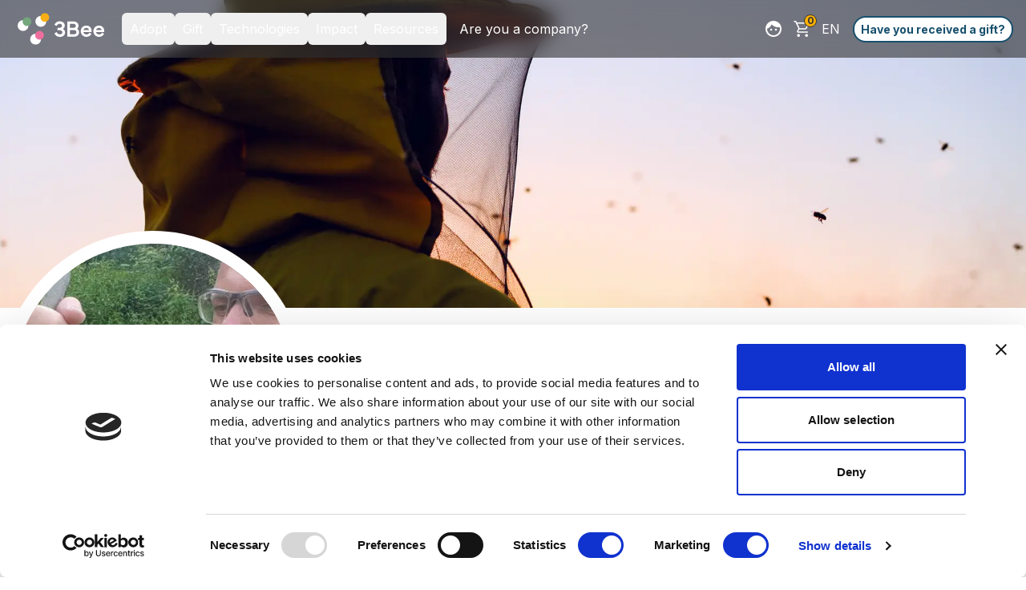

--- FILE ---
content_type: text/html; charset=utf-8
request_url: https://www.3bee.com/en/grower/villa-tuia-1846-di-stefano-castagneto/
body_size: 69287
content:
<!DOCTYPE html><html class="!antialiased" style="background-color:transparent" lang="en"><head><link rel="preload" href="/fonts/Inter-Bold.ttf" as="font" crossorigin=""/><link rel="preload" href="/fonts/Inter-Regular.ttf" as="font" crossorigin=""/><link rel="alternate" hrefLang="it" href="https://www.3bee.com/grower/[slug]"/><link rel="alternate" hrefLang="en" href="https://www.3bee.com/grower/[slug]"/><link rel="alternate" hrefLang="es" href="https://www.3bee.com/grower/[slug]"/><link rel="alternate" hrefLang="fr" href="https://www.3bee.com/grower/[slug]"/><link rel="alternate" hrefLang="de" href="https://www.3bee.com/grower/[slug]"/><link rel="alternate" hrefLang="x-default" href="https://www.3bee.com/grower/villa-tuia-1846-di-stefano-castagneto/"/><link rel="icon shortcut" href="/favicon.ico" type="image/x-icon"/><link rel="preload" as="image" imageSrcSet="/_next/image/?url=%2Fimages%2Flogo_white.svg&amp;w=640&amp;q=75 640w, /_next/image/?url=%2Fimages%2Flogo_white.svg&amp;w=750&amp;q=75 750w, /_next/image/?url=%2Fimages%2Flogo_white.svg&amp;w=828&amp;q=75 828w, /_next/image/?url=%2Fimages%2Flogo_white.svg&amp;w=1080&amp;q=75 1080w, /_next/image/?url=%2Fimages%2Flogo_white.svg&amp;w=1200&amp;q=75 1200w, /_next/image/?url=%2Fimages%2Flogo_white.svg&amp;w=1920&amp;q=75 1920w, /_next/image/?url=%2Fimages%2Flogo_white.svg&amp;w=2048&amp;q=75 2048w, /_next/image/?url=%2Fimages%2Flogo_white.svg&amp;w=3840&amp;q=75 3840w" imageSizes="100vw" fetchpriority="high"/><meta charSet="utf-8"/><meta http-equiv="x-ua-compatible" content="ie=edge"/><meta name="viewport" content="initial-scale=1.0, width=device-width"/><meta name="format-detection" content="telephone=no"/><meta property="og:site_property" content="3bee"/><meta property="og:url" content="https://www.3bee.com/grower/villa-tuia-1846-di-stefano-castagneto/"/><title>Villa Tuia 1846 di Stefano Castagneto | Adopt a beehive</title><meta name="description" content="The company was founded in 2001 with the aim of continuing to care for the grandparents&#x27; lands. Everything began with the organic cultivation of olive t..."/><meta property="og:title" content="Villa Tuia 1846 di Stefano Castagneto | Adopt a beehive"/><meta name="twitter:title" content="Villa Tuia 1846 di Stefano Castagneto | Adopt a beehive"/><meta property="og:description" content="The company was founded in 2001 with the aim of continuing to care for the grandparents&#x27; lands. Everything began with the organic cultivation of olive t..."/><meta name="twitter:description" content="The company was founded in 2001 with the aim of continuing to care for the grandparents&#x27; lands. Everything began with the organic cultivation of olive t..."/><meta property="og:image" content="https://www.3bee.com/images/beekeeper_hero.jpg"/><meta property="og:image:secure_url" content="https://www.3bee.com/images/beekeeper_hero.jpg"/><meta name="twitter:image" content="https://www.3bee.com/images/beekeeper_hero.jpg"/><meta name="keywords" content="beehive, bees, biodiversity, adoption, honey, plants, nectar, sustainability, farmers, technology, regeneration"/><meta property="og:type" content="website"/><meta name="twitter:card" content="summary_large_image"/><meta name="twitter:site" content="3bee"/><meta name="twitter:creator" content="3bee"/><meta property="og:site_name" content="3Bee"/><link rel="preload" as="image" imageSrcSet="/_next/image/?url=%2F_next%2Fstatic%2Fmedia%2Fbeekeeper_hero.00290f2c.jpg&amp;w=640&amp;q=75 640w, /_next/image/?url=%2F_next%2Fstatic%2Fmedia%2Fbeekeeper_hero.00290f2c.jpg&amp;w=750&amp;q=75 750w, /_next/image/?url=%2F_next%2Fstatic%2Fmedia%2Fbeekeeper_hero.00290f2c.jpg&amp;w=828&amp;q=75 828w, /_next/image/?url=%2F_next%2Fstatic%2Fmedia%2Fbeekeeper_hero.00290f2c.jpg&amp;w=1080&amp;q=75 1080w, /_next/image/?url=%2F_next%2Fstatic%2Fmedia%2Fbeekeeper_hero.00290f2c.jpg&amp;w=1200&amp;q=75 1200w, /_next/image/?url=%2F_next%2Fstatic%2Fmedia%2Fbeekeeper_hero.00290f2c.jpg&amp;w=1920&amp;q=75 1920w, /_next/image/?url=%2F_next%2Fstatic%2Fmedia%2Fbeekeeper_hero.00290f2c.jpg&amp;w=2048&amp;q=75 2048w, /_next/image/?url=%2F_next%2Fstatic%2Fmedia%2Fbeekeeper_hero.00290f2c.jpg&amp;w=3840&amp;q=75 3840w" imageSizes="100vw" fetchpriority="high"/><link rel="preload" as="image" imageSrcSet="/_next/image/?url=https%3A%2F%2Fapi-backend-assets.s3.eu-south-1.amazonaws.com%2Fprivate%2Ffiler_public_thumbnails%2Ffiler_public%2F3e%2Fd8%2F3ed840c7-aa54-4c98-85a3-57a013833c5b%2Fscaled_image_picker4503568685550687824.jpg__405x525_q85_crop_subsampling-2.jpg&amp;w=640&amp;q=75 640w, /_next/image/?url=https%3A%2F%2Fapi-backend-assets.s3.eu-south-1.amazonaws.com%2Fprivate%2Ffiler_public_thumbnails%2Ffiler_public%2F3e%2Fd8%2F3ed840c7-aa54-4c98-85a3-57a013833c5b%2Fscaled_image_picker4503568685550687824.jpg__405x525_q85_crop_subsampling-2.jpg&amp;w=750&amp;q=75 750w, /_next/image/?url=https%3A%2F%2Fapi-backend-assets.s3.eu-south-1.amazonaws.com%2Fprivate%2Ffiler_public_thumbnails%2Ffiler_public%2F3e%2Fd8%2F3ed840c7-aa54-4c98-85a3-57a013833c5b%2Fscaled_image_picker4503568685550687824.jpg__405x525_q85_crop_subsampling-2.jpg&amp;w=828&amp;q=75 828w, /_next/image/?url=https%3A%2F%2Fapi-backend-assets.s3.eu-south-1.amazonaws.com%2Fprivate%2Ffiler_public_thumbnails%2Ffiler_public%2F3e%2Fd8%2F3ed840c7-aa54-4c98-85a3-57a013833c5b%2Fscaled_image_picker4503568685550687824.jpg__405x525_q85_crop_subsampling-2.jpg&amp;w=1080&amp;q=75 1080w, /_next/image/?url=https%3A%2F%2Fapi-backend-assets.s3.eu-south-1.amazonaws.com%2Fprivate%2Ffiler_public_thumbnails%2Ffiler_public%2F3e%2Fd8%2F3ed840c7-aa54-4c98-85a3-57a013833c5b%2Fscaled_image_picker4503568685550687824.jpg__405x525_q85_crop_subsampling-2.jpg&amp;w=1200&amp;q=75 1200w, /_next/image/?url=https%3A%2F%2Fapi-backend-assets.s3.eu-south-1.amazonaws.com%2Fprivate%2Ffiler_public_thumbnails%2Ffiler_public%2F3e%2Fd8%2F3ed840c7-aa54-4c98-85a3-57a013833c5b%2Fscaled_image_picker4503568685550687824.jpg__405x525_q85_crop_subsampling-2.jpg&amp;w=1920&amp;q=75 1920w, /_next/image/?url=https%3A%2F%2Fapi-backend-assets.s3.eu-south-1.amazonaws.com%2Fprivate%2Ffiler_public_thumbnails%2Ffiler_public%2F3e%2Fd8%2F3ed840c7-aa54-4c98-85a3-57a013833c5b%2Fscaled_image_picker4503568685550687824.jpg__405x525_q85_crop_subsampling-2.jpg&amp;w=2048&amp;q=75 2048w, /_next/image/?url=https%3A%2F%2Fapi-backend-assets.s3.eu-south-1.amazonaws.com%2Fprivate%2Ffiler_public_thumbnails%2Ffiler_public%2F3e%2Fd8%2F3ed840c7-aa54-4c98-85a3-57a013833c5b%2Fscaled_image_picker4503568685550687824.jpg__405x525_q85_crop_subsampling-2.jpg&amp;w=3840&amp;q=75 3840w" imageSizes="100vw" fetchpriority="high"/><meta name="next-head-count" content="33"/><link rel="stylesheet" href="https://unpkg.com/leaflet@1.7.1/dist/leaflet.css" integrity="sha512-xodZBNTC5n17Xt2atTPuE1HxjVMSvLVW9ocqUKLsCC5CXdbqCmblAshOMAS6/keqq/sMZMZ19scR4PsZChSR7A==" crossorigin=""/><link rel="stylesheet" href="https://unpkg.com/react-leaflet-markercluster/dist/styles.min.css"/><link rel="preload" href="/_next/static/media/e4af272ccee01ff0-s.p.woff2" as="font" type="font/woff2" crossorigin="anonymous" data-next-font="size-adjust"/><script id="cookiebot-metrix-disable" data-nscript="beforeInteractive">
            window.addEventListener("CookiebotOnDialogInit", function() {
              if (Cookiebot.getDomainUrlParam("CookiebotScan") === "true") {
                Cookiebot.setOutOfRegion();
              }
            });
          </script><link rel="preload" href="/_next/static/css/f67553bdf93e4b19.css" as="style"/><link rel="stylesheet" href="/_next/static/css/f67553bdf93e4b19.css" data-n-g=""/><noscript data-n-css=""></noscript><script defer="" nomodule="" src="/_next/static/chunks/polyfills-42372ed130431b0a.js"></script><script type="text/javascript" id="Cookiebot" src="https://consent.cookiebot.com/uc.js" data-culture="EN" data-cbid="fe6edc14-a03f-4d0e-a577-5f65f9791eda" data-widget-enabled="true" data-widget-position="bottom-left" data-widget-distance-vertical="10" data-widget-distance-horizontal="10" defer="" data-nscript="beforeInteractive"></script><script src="/_next/static/chunks/webpack-69418ffe865ab7fd.js" defer=""></script><script src="/_next/static/chunks/framework-1856761cd19411cf.js" defer=""></script><script src="/_next/static/chunks/main-9ea6405a6e271480.js" defer=""></script><script src="/_next/static/chunks/pages/_app-a572344ac4260258.js" defer=""></script><script src="/_next/static/chunks/d1d5387c-1d6e785e01a50e19.js" defer=""></script><script src="/_next/static/chunks/6f0cfeb7-3ea44f909dab41f6.js" defer=""></script><script src="/_next/static/chunks/39579-d12865f4f599e5a3.js" defer=""></script><script src="/_next/static/chunks/35890-f8cc8cf3803bc93f.js" defer=""></script><script src="/_next/static/chunks/8932-9d48ddbfdf495bc1.js" defer=""></script><script src="/_next/static/chunks/89735-22fd672d6099570f.js" defer=""></script><script src="/_next/static/chunks/40040-41272d939246054b.js" defer=""></script><script src="/_next/static/chunks/54153-d5ad71e02e6d622b.js" defer=""></script><script src="/_next/static/chunks/70062-b103ed2bebeaaf0e.js" defer=""></script><script src="/_next/static/chunks/31064-c051ca57227a010c.js" defer=""></script><script src="/_next/static/chunks/31346-f073fc6ca49cf7b9.js" defer=""></script><script src="/_next/static/chunks/55341-c43ba8471b73580e.js" defer=""></script><script src="/_next/static/chunks/34654-9a1e8cffc20042e3.js" defer=""></script><script src="/_next/static/chunks/33454-a25c6e04eab572ce.js" defer=""></script><script src="/_next/static/chunks/47815-bb05060fbe354573.js" defer=""></script><script src="/_next/static/chunks/34493-db865fe5def61ea7.js" defer=""></script><script src="/_next/static/chunks/89255-bd1396a0e435923a.js" defer=""></script><script src="/_next/static/chunks/92835-7425f6e66c829c60.js" defer=""></script><script src="/_next/static/chunks/21369-50b4e2a78df1b8f2.js" defer=""></script><script src="/_next/static/chunks/26124-acea8b49ba2b9282.js" defer=""></script><script src="/_next/static/chunks/42601-1d42148501cbbcfd.js" defer=""></script><script src="/_next/static/chunks/22389-00b8de3ea6cf29d1.js" defer=""></script><script src="/_next/static/chunks/96089-1e1a6e32ffa9aca8.js" defer=""></script><script src="/_next/static/chunks/pages/grower/%5Bslug%5D-28de291c18bce630.js" defer=""></script><script src="/_next/static/NLsWG7Eet9v2OacaOUkJJ/_buildManifest.js" defer=""></script><script src="/_next/static/NLsWG7Eet9v2OacaOUkJJ/_ssgManifest.js" defer=""></script></head><body style="background-color:transparent"><div id="__next"><div></div><div></div><div id="mobile-navbar-and-banners-container" class="fixed top-0 z-[12345] w-full transition-all duration-300 ease-in-out"><nav aria-label="Main" data-orientation="horizontal" dir="ltr" id="navigation" class="hidden xl:flex top-0 left-0 z-[12345] w-full flex-1 items-center justify-between p-4 transition-all duration-300 ease-in-out before:backdrop-blur-md before:absolute before:top-0 before:left-0 before:w-full before:h-full before:z-[-1] bg-black bg-opacity-60 sticky py-2"><div class="flex items-center justify-start shrink-0 w-full xl:w-fit flex-wrap"><a aria-label="3Bee" href="/en/"><div class="relative mr-4 h-[36px] w-[100px] lg:h-[44px] lg:w-[120px]"><img alt="3Bee" fetchpriority="high" decoding="async" data-nimg="fill" class="h-auto w-full scale-90" style="position:absolute;height:100%;width:100%;left:0;top:0;right:0;bottom:0;color:transparent" sizes="100vw" srcSet="/_next/image/?url=%2Fimages%2Flogo_white.svg&amp;w=640&amp;q=75 640w, /_next/image/?url=%2Fimages%2Flogo_white.svg&amp;w=750&amp;q=75 750w, /_next/image/?url=%2Fimages%2Flogo_white.svg&amp;w=828&amp;q=75 828w, /_next/image/?url=%2Fimages%2Flogo_white.svg&amp;w=1080&amp;q=75 1080w, /_next/image/?url=%2Fimages%2Flogo_white.svg&amp;w=1200&amp;q=75 1200w, /_next/image/?url=%2Fimages%2Flogo_white.svg&amp;w=1920&amp;q=75 1920w, /_next/image/?url=%2Fimages%2Flogo_white.svg&amp;w=2048&amp;q=75 2048w, /_next/image/?url=%2Fimages%2Flogo_white.svg&amp;w=3840&amp;q=75 3840w" src="/_next/image/?url=%2Fimages%2Flogo_white.svg&amp;w=3840&amp;q=75"/></div></a><div style="position:relative"><ul data-orientation="horizontal" class="group flex flex-1 list-none items-center space-x-1 flex-wrap" dir="ltr"><li style="margin-left:0"><button id="radix-:Recm:-trigger-radix-:R6becm:" data-state="closed" aria-expanded="false" aria-controls="radix-:Recm:-content-radix-:R6becm:" class="group inline-flex w-max items-center justify-center rounded-md transition-colors hover:bg-gray-300 hover:bg-opacity-50 focus-visible:bg-gray-400 text-white focus-visible:text-gray-200-foreground focus-visible:outline-none disabled:pointer-events-none disabled:opacity-50 data-[active]:bg-gray-200/50 data-[state=open]:bg-gray-200/50 py-2 px-2.5 2xl:px-3 gap-2 text-base sm:text-base lg:text-base" aria-label="Expand" data-radix-collection-item="">Adopt<span></span></button></li><li style="margin-left:0"><button id="radix-:Recm:-trigger-radix-:Rabecm:" data-state="closed" aria-expanded="false" aria-controls="radix-:Recm:-content-radix-:Rabecm:" class="group inline-flex w-max items-center justify-center rounded-md transition-colors hover:bg-gray-300 hover:bg-opacity-50 focus-visible:bg-gray-400 text-white focus-visible:text-gray-200-foreground focus-visible:outline-none disabled:pointer-events-none disabled:opacity-50 data-[active]:bg-gray-200/50 data-[state=open]:bg-gray-200/50 py-2 px-2.5 2xl:px-3 gap-2 text-base sm:text-base lg:text-base" aria-label="Expand" data-radix-collection-item="">Gift<span></span></button></li><li style="margin-left:0"><button id="radix-:Recm:-trigger-radix-:Rebecm:" data-state="closed" aria-expanded="false" aria-controls="radix-:Recm:-content-radix-:Rebecm:" class="group inline-flex w-max items-center justify-center rounded-md transition-colors hover:bg-gray-300 hover:bg-opacity-50 focus-visible:bg-gray-400 text-white focus-visible:text-gray-200-foreground focus-visible:outline-none disabled:pointer-events-none disabled:opacity-50 data-[active]:bg-gray-200/50 data-[state=open]:bg-gray-200/50 py-2 px-2.5 2xl:px-3 gap-2 text-base sm:text-base lg:text-base" aria-label="Expand" data-radix-collection-item="">Technologies<span></span></button></li><li style="margin-left:0"><button id="radix-:Recm:-trigger-radix-:Ribecm:" data-state="closed" aria-expanded="false" aria-controls="radix-:Recm:-content-radix-:Ribecm:" class="group inline-flex w-max items-center justify-center rounded-md transition-colors hover:bg-gray-300 hover:bg-opacity-50 focus-visible:bg-gray-400 text-white focus-visible:text-gray-200-foreground focus-visible:outline-none disabled:pointer-events-none disabled:opacity-50 data-[active]:bg-gray-200/50 data-[state=open]:bg-gray-200/50 py-2 px-2.5 2xl:px-3 gap-2 text-base sm:text-base lg:text-base" aria-label="Expand" data-radix-collection-item="">Impact<span></span></button></li><li style="margin-left:0"><button id="radix-:Recm:-trigger-radix-:Rmbecm:" data-state="closed" aria-expanded="false" aria-controls="radix-:Recm:-content-radix-:Rmbecm:" class="group inline-flex w-max items-center justify-center rounded-md transition-colors hover:bg-gray-300 hover:bg-opacity-50 focus-visible:bg-gray-400 text-white focus-visible:text-gray-200-foreground focus-visible:outline-none disabled:pointer-events-none disabled:opacity-50 data-[active]:bg-gray-200/50 data-[state=open]:bg-gray-200/50 py-2 px-2.5 2xl:px-3 gap-2 text-base sm:text-base lg:text-base" aria-label="Expand" data-radix-collection-item="">Resources<span></span></button></li><li class="list-none"><a aria-label="Go to page" class="flex gap-3 w-fit px-3 py-4 hover:text-black-300 whitespace-nowrap text-base sm:text-base lg:text-base text-white" href="/en/business/">Are you a company?</a></li></ul></div></div><div class="flex items-center justify-end w-1/2"><li class="list-none"><a aria-label="Go to page" class="flex gap-3 w-fit hover:text-black-300 whitespace-nowrap text-white text-base sm:text-base lg:text-base border-none hover:border-none rounded-2xl p-0 lg:p-0" href="/en/me/"><span class="h-6 w-6 rounded-md relative border border-none bg-transparent p-0"><img alt="/en/me" loading="lazy" decoding="async" data-nimg="fill" style="position:absolute;height:100%;width:100%;left:0;top:0;right:0;bottom:0;color:transparent" src="/images/components/Navbar/adottatore.svg"/></span></a></li><div class="flex flex-row items-center gap-1"><div class="relative ml-0 flex cursor-pointer items-center justify-center rounded-2xl border border-none p-2 hover:border-none lg:p-3"><img alt="checkout" loading="lazy" width="24" height="24" decoding="async" data-nimg="1" style="color:transparent" src="/images/components/Navbar/shopping_cart.svg"/><div class="absolute right-0 top-0 flex h-4 w-4 items-center justify-center rounded-full border border-black bg-3bee-orange-700 text-xs font-bold text-black sm:right-1 sm:top-1 lg:right-1.5 lg:top-1.5">0</div></div><div class="fixed left-1/2 z-[12345] w-full max-w-screen-3xl -translate-x-1/2 transition-all duration-100 ease-in-out"></div></div><div class="flex flex-col pt-4 text-center hover:bg-transparent xl:hidden"><span class="mb-3 text-white">Choose the language</span><div class="flex flex-row justify-center"><div class="pointer-events-auto relative mx-2 h-8 w-8 cursor-pointer overflow-hidden rounded-full"><img alt="it" loading="lazy" decoding="async" data-nimg="fill" style="position:absolute;height:100%;width:100%;left:0;top:0;right:0;bottom:0;color:transparent" sizes="10vw" srcSet="/_next/image/?url=https%3A%2F%2Fpurecatamphetamine.github.io%2Fcountry-flag-icons%2F1x1%2FIT.svg&amp;w=64&amp;q=75 64w, /_next/image/?url=https%3A%2F%2Fpurecatamphetamine.github.io%2Fcountry-flag-icons%2F1x1%2FIT.svg&amp;w=96&amp;q=75 96w, /_next/image/?url=https%3A%2F%2Fpurecatamphetamine.github.io%2Fcountry-flag-icons%2F1x1%2FIT.svg&amp;w=128&amp;q=75 128w, /_next/image/?url=https%3A%2F%2Fpurecatamphetamine.github.io%2Fcountry-flag-icons%2F1x1%2FIT.svg&amp;w=256&amp;q=75 256w, /_next/image/?url=https%3A%2F%2Fpurecatamphetamine.github.io%2Fcountry-flag-icons%2F1x1%2FIT.svg&amp;w=384&amp;q=75 384w, /_next/image/?url=https%3A%2F%2Fpurecatamphetamine.github.io%2Fcountry-flag-icons%2F1x1%2FIT.svg&amp;w=640&amp;q=75 640w, /_next/image/?url=https%3A%2F%2Fpurecatamphetamine.github.io%2Fcountry-flag-icons%2F1x1%2FIT.svg&amp;w=750&amp;q=75 750w, /_next/image/?url=https%3A%2F%2Fpurecatamphetamine.github.io%2Fcountry-flag-icons%2F1x1%2FIT.svg&amp;w=828&amp;q=75 828w, /_next/image/?url=https%3A%2F%2Fpurecatamphetamine.github.io%2Fcountry-flag-icons%2F1x1%2FIT.svg&amp;w=1080&amp;q=75 1080w, /_next/image/?url=https%3A%2F%2Fpurecatamphetamine.github.io%2Fcountry-flag-icons%2F1x1%2FIT.svg&amp;w=1200&amp;q=75 1200w, /_next/image/?url=https%3A%2F%2Fpurecatamphetamine.github.io%2Fcountry-flag-icons%2F1x1%2FIT.svg&amp;w=1920&amp;q=75 1920w, /_next/image/?url=https%3A%2F%2Fpurecatamphetamine.github.io%2Fcountry-flag-icons%2F1x1%2FIT.svg&amp;w=2048&amp;q=75 2048w, /_next/image/?url=https%3A%2F%2Fpurecatamphetamine.github.io%2Fcountry-flag-icons%2F1x1%2FIT.svg&amp;w=3840&amp;q=75 3840w" src="/_next/image/?url=https%3A%2F%2Fpurecatamphetamine.github.io%2Fcountry-flag-icons%2F1x1%2FIT.svg&amp;w=3840&amp;q=75"/></div><div class="pointer-events-auto relative mx-2 h-8 w-8 cursor-pointer overflow-hidden rounded-full"><img alt="en" loading="lazy" decoding="async" data-nimg="fill" style="position:absolute;height:100%;width:100%;left:0;top:0;right:0;bottom:0;color:transparent" sizes="10vw" srcSet="/_next/image/?url=https%3A%2F%2Fpurecatamphetamine.github.io%2Fcountry-flag-icons%2F1x1%2FGB.svg&amp;w=64&amp;q=75 64w, /_next/image/?url=https%3A%2F%2Fpurecatamphetamine.github.io%2Fcountry-flag-icons%2F1x1%2FGB.svg&amp;w=96&amp;q=75 96w, /_next/image/?url=https%3A%2F%2Fpurecatamphetamine.github.io%2Fcountry-flag-icons%2F1x1%2FGB.svg&amp;w=128&amp;q=75 128w, /_next/image/?url=https%3A%2F%2Fpurecatamphetamine.github.io%2Fcountry-flag-icons%2F1x1%2FGB.svg&amp;w=256&amp;q=75 256w, /_next/image/?url=https%3A%2F%2Fpurecatamphetamine.github.io%2Fcountry-flag-icons%2F1x1%2FGB.svg&amp;w=384&amp;q=75 384w, /_next/image/?url=https%3A%2F%2Fpurecatamphetamine.github.io%2Fcountry-flag-icons%2F1x1%2FGB.svg&amp;w=640&amp;q=75 640w, /_next/image/?url=https%3A%2F%2Fpurecatamphetamine.github.io%2Fcountry-flag-icons%2F1x1%2FGB.svg&amp;w=750&amp;q=75 750w, /_next/image/?url=https%3A%2F%2Fpurecatamphetamine.github.io%2Fcountry-flag-icons%2F1x1%2FGB.svg&amp;w=828&amp;q=75 828w, /_next/image/?url=https%3A%2F%2Fpurecatamphetamine.github.io%2Fcountry-flag-icons%2F1x1%2FGB.svg&amp;w=1080&amp;q=75 1080w, /_next/image/?url=https%3A%2F%2Fpurecatamphetamine.github.io%2Fcountry-flag-icons%2F1x1%2FGB.svg&amp;w=1200&amp;q=75 1200w, /_next/image/?url=https%3A%2F%2Fpurecatamphetamine.github.io%2Fcountry-flag-icons%2F1x1%2FGB.svg&amp;w=1920&amp;q=75 1920w, /_next/image/?url=https%3A%2F%2Fpurecatamphetamine.github.io%2Fcountry-flag-icons%2F1x1%2FGB.svg&amp;w=2048&amp;q=75 2048w, /_next/image/?url=https%3A%2F%2Fpurecatamphetamine.github.io%2Fcountry-flag-icons%2F1x1%2FGB.svg&amp;w=3840&amp;q=75 3840w" src="/_next/image/?url=https%3A%2F%2Fpurecatamphetamine.github.io%2Fcountry-flag-icons%2F1x1%2FGB.svg&amp;w=3840&amp;q=75"/></div><div class="pointer-events-auto relative mx-2 h-8 w-8 cursor-pointer overflow-hidden rounded-full"><img alt="es" loading="lazy" decoding="async" data-nimg="fill" style="position:absolute;height:100%;width:100%;left:0;top:0;right:0;bottom:0;color:transparent" sizes="10vw" srcSet="/_next/image/?url=https%3A%2F%2Fpurecatamphetamine.github.io%2Fcountry-flag-icons%2F1x1%2FES.svg&amp;w=64&amp;q=75 64w, /_next/image/?url=https%3A%2F%2Fpurecatamphetamine.github.io%2Fcountry-flag-icons%2F1x1%2FES.svg&amp;w=96&amp;q=75 96w, /_next/image/?url=https%3A%2F%2Fpurecatamphetamine.github.io%2Fcountry-flag-icons%2F1x1%2FES.svg&amp;w=128&amp;q=75 128w, /_next/image/?url=https%3A%2F%2Fpurecatamphetamine.github.io%2Fcountry-flag-icons%2F1x1%2FES.svg&amp;w=256&amp;q=75 256w, /_next/image/?url=https%3A%2F%2Fpurecatamphetamine.github.io%2Fcountry-flag-icons%2F1x1%2FES.svg&amp;w=384&amp;q=75 384w, /_next/image/?url=https%3A%2F%2Fpurecatamphetamine.github.io%2Fcountry-flag-icons%2F1x1%2FES.svg&amp;w=640&amp;q=75 640w, /_next/image/?url=https%3A%2F%2Fpurecatamphetamine.github.io%2Fcountry-flag-icons%2F1x1%2FES.svg&amp;w=750&amp;q=75 750w, /_next/image/?url=https%3A%2F%2Fpurecatamphetamine.github.io%2Fcountry-flag-icons%2F1x1%2FES.svg&amp;w=828&amp;q=75 828w, /_next/image/?url=https%3A%2F%2Fpurecatamphetamine.github.io%2Fcountry-flag-icons%2F1x1%2FES.svg&amp;w=1080&amp;q=75 1080w, /_next/image/?url=https%3A%2F%2Fpurecatamphetamine.github.io%2Fcountry-flag-icons%2F1x1%2FES.svg&amp;w=1200&amp;q=75 1200w, /_next/image/?url=https%3A%2F%2Fpurecatamphetamine.github.io%2Fcountry-flag-icons%2F1x1%2FES.svg&amp;w=1920&amp;q=75 1920w, /_next/image/?url=https%3A%2F%2Fpurecatamphetamine.github.io%2Fcountry-flag-icons%2F1x1%2FES.svg&amp;w=2048&amp;q=75 2048w, /_next/image/?url=https%3A%2F%2Fpurecatamphetamine.github.io%2Fcountry-flag-icons%2F1x1%2FES.svg&amp;w=3840&amp;q=75 3840w" src="/_next/image/?url=https%3A%2F%2Fpurecatamphetamine.github.io%2Fcountry-flag-icons%2F1x1%2FES.svg&amp;w=3840&amp;q=75"/></div><div class="pointer-events-auto relative mx-2 h-8 w-8 cursor-pointer overflow-hidden rounded-full"><img alt="fr" loading="lazy" decoding="async" data-nimg="fill" style="position:absolute;height:100%;width:100%;left:0;top:0;right:0;bottom:0;color:transparent" sizes="10vw" srcSet="/_next/image/?url=https%3A%2F%2Fpurecatamphetamine.github.io%2Fcountry-flag-icons%2F1x1%2FFR.svg&amp;w=64&amp;q=75 64w, /_next/image/?url=https%3A%2F%2Fpurecatamphetamine.github.io%2Fcountry-flag-icons%2F1x1%2FFR.svg&amp;w=96&amp;q=75 96w, /_next/image/?url=https%3A%2F%2Fpurecatamphetamine.github.io%2Fcountry-flag-icons%2F1x1%2FFR.svg&amp;w=128&amp;q=75 128w, /_next/image/?url=https%3A%2F%2Fpurecatamphetamine.github.io%2Fcountry-flag-icons%2F1x1%2FFR.svg&amp;w=256&amp;q=75 256w, /_next/image/?url=https%3A%2F%2Fpurecatamphetamine.github.io%2Fcountry-flag-icons%2F1x1%2FFR.svg&amp;w=384&amp;q=75 384w, /_next/image/?url=https%3A%2F%2Fpurecatamphetamine.github.io%2Fcountry-flag-icons%2F1x1%2FFR.svg&amp;w=640&amp;q=75 640w, /_next/image/?url=https%3A%2F%2Fpurecatamphetamine.github.io%2Fcountry-flag-icons%2F1x1%2FFR.svg&amp;w=750&amp;q=75 750w, /_next/image/?url=https%3A%2F%2Fpurecatamphetamine.github.io%2Fcountry-flag-icons%2F1x1%2FFR.svg&amp;w=828&amp;q=75 828w, /_next/image/?url=https%3A%2F%2Fpurecatamphetamine.github.io%2Fcountry-flag-icons%2F1x1%2FFR.svg&amp;w=1080&amp;q=75 1080w, /_next/image/?url=https%3A%2F%2Fpurecatamphetamine.github.io%2Fcountry-flag-icons%2F1x1%2FFR.svg&amp;w=1200&amp;q=75 1200w, /_next/image/?url=https%3A%2F%2Fpurecatamphetamine.github.io%2Fcountry-flag-icons%2F1x1%2FFR.svg&amp;w=1920&amp;q=75 1920w, /_next/image/?url=https%3A%2F%2Fpurecatamphetamine.github.io%2Fcountry-flag-icons%2F1x1%2FFR.svg&amp;w=2048&amp;q=75 2048w, /_next/image/?url=https%3A%2F%2Fpurecatamphetamine.github.io%2Fcountry-flag-icons%2F1x1%2FFR.svg&amp;w=3840&amp;q=75 3840w" src="/_next/image/?url=https%3A%2F%2Fpurecatamphetamine.github.io%2Fcountry-flag-icons%2F1x1%2FFR.svg&amp;w=3840&amp;q=75"/></div><div class="pointer-events-auto relative mx-2 h-8 w-8 cursor-pointer overflow-hidden rounded-full"><img alt="de" loading="lazy" decoding="async" data-nimg="fill" style="position:absolute;height:100%;width:100%;left:0;top:0;right:0;bottom:0;color:transparent" sizes="10vw" srcSet="/_next/image/?url=https%3A%2F%2Fpurecatamphetamine.github.io%2Fcountry-flag-icons%2F1x1%2FDE.svg&amp;w=64&amp;q=75 64w, /_next/image/?url=https%3A%2F%2Fpurecatamphetamine.github.io%2Fcountry-flag-icons%2F1x1%2FDE.svg&amp;w=96&amp;q=75 96w, /_next/image/?url=https%3A%2F%2Fpurecatamphetamine.github.io%2Fcountry-flag-icons%2F1x1%2FDE.svg&amp;w=128&amp;q=75 128w, /_next/image/?url=https%3A%2F%2Fpurecatamphetamine.github.io%2Fcountry-flag-icons%2F1x1%2FDE.svg&amp;w=256&amp;q=75 256w, /_next/image/?url=https%3A%2F%2Fpurecatamphetamine.github.io%2Fcountry-flag-icons%2F1x1%2FDE.svg&amp;w=384&amp;q=75 384w, /_next/image/?url=https%3A%2F%2Fpurecatamphetamine.github.io%2Fcountry-flag-icons%2F1x1%2FDE.svg&amp;w=640&amp;q=75 640w, /_next/image/?url=https%3A%2F%2Fpurecatamphetamine.github.io%2Fcountry-flag-icons%2F1x1%2FDE.svg&amp;w=750&amp;q=75 750w, /_next/image/?url=https%3A%2F%2Fpurecatamphetamine.github.io%2Fcountry-flag-icons%2F1x1%2FDE.svg&amp;w=828&amp;q=75 828w, /_next/image/?url=https%3A%2F%2Fpurecatamphetamine.github.io%2Fcountry-flag-icons%2F1x1%2FDE.svg&amp;w=1080&amp;q=75 1080w, /_next/image/?url=https%3A%2F%2Fpurecatamphetamine.github.io%2Fcountry-flag-icons%2F1x1%2FDE.svg&amp;w=1200&amp;q=75 1200w, /_next/image/?url=https%3A%2F%2Fpurecatamphetamine.github.io%2Fcountry-flag-icons%2F1x1%2FDE.svg&amp;w=1920&amp;q=75 1920w, /_next/image/?url=https%3A%2F%2Fpurecatamphetamine.github.io%2Fcountry-flag-icons%2F1x1%2FDE.svg&amp;w=2048&amp;q=75 2048w, /_next/image/?url=https%3A%2F%2Fpurecatamphetamine.github.io%2Fcountry-flag-icons%2F1x1%2FDE.svg&amp;w=3840&amp;q=75 3840w" src="/_next/image/?url=https%3A%2F%2Fpurecatamphetamine.github.io%2Fcountry-flag-icons%2F1x1%2FDE.svg&amp;w=3840&amp;q=75"/></div></div></div><div class="hidden xl:block"><button type="button" role="combobox" aria-controls="radix-:Rjjecm:" aria-expanded="false" aria-autocomplete="none" dir="ltr" data-state="closed" data-placeholder="" class="flex items-center justify-between border border-gray-200 text-sm ring-offset-white placeholder:text-muted-foreground focus:outline-none focus:ring-2 focus:ring-offset-2 disabled:cursor-not-allowed disabled:opacity-50 [&amp;[data-state=open]&gt;svg]:rotate-180 hover:opacity-70 transition-opacity duration-200 ml-0 mr-0 h-full w-fit cursor-pointer rounded-2xl border-none bg-transparent p-0 !outline-none outline-transparent !ring-0 ring-transparent focus:!outline-none focus:outline-transparent focus:!ring-0 focus:ring-transparent focus-visible:outline-none focus-visible:ring-0 focus-visible:ring-transparent active:outline-none active:ring-0" aria-label="Choose the language"><div class="flex items-center gap-1"><span></span><span class="text-base font-normal text-white">EN</span></div></button><select aria-hidden="true" tabindex="-1" style="position:absolute;border:0;width:1px;height:1px;padding:0;margin:-1px;overflow:hidden;clip:rect(0, 0, 0, 0);white-space:nowrap;word-wrap:normal"><option value=""></option></select></div><button class="inline-flex items-center justify-center whitespace-nowrap select-none text-white transition-colors duration-150 motion-safe:transition-transform motion-safe:duration-100 will-change-transform motion-safe:active:scale-95 disabled:active:scale-100 focus-visible:outline-none focus-visible:ring-2 focus-visible:ring-ring focus-visible:ring-offset-2 disabled:pointer-events-none disabled:opacity-50 [-webkit-tap-highlight-color:transparent] disabled:shadow-none !bg-white hover:!bg-white hover:brightness-50 h-auto min-h-0 disabled:!bg-white/70 !border-2 !border-dark-mode-blue-600(base) hover:!border-dark-mode-blue-600(base) !text-dark-mode-blue-600(base) rounded-full font-bold !text-sm py-1 px-2 ml-4">Have you received a gift?</button></div><div class="absolute left-0 top-full flex justify-center"></div></nav><nav aria-label="Main" data-orientation="horizontal" dir="ltr" id="navigation-mobile" class="flex xl:hidden fixed top-0 left-0 z-[12345] w-full flex-1 items-center justify-between p-4 bg-black transition-all duration-300 ease-in-out min-h-[80px] backdrop-blur-md bg-opacity-60"><div class="flex items-center justify-start shrink-0"><a aria-label="3Bee" href="/en/"><div class="relative mr-4 h-[36px] w-[100px] lg:h-[57px] lg:w-[157px]"><img alt="3Bee" fetchpriority="high" decoding="async" data-nimg="fill" class="h-auto w-full scale-90" style="position:absolute;height:100%;width:100%;left:0;top:0;right:0;bottom:0;color:transparent" sizes="100vw" srcSet="/_next/image/?url=%2Fimages%2Flogo_white.svg&amp;w=640&amp;q=75 640w, /_next/image/?url=%2Fimages%2Flogo_white.svg&amp;w=750&amp;q=75 750w, /_next/image/?url=%2Fimages%2Flogo_white.svg&amp;w=828&amp;q=75 828w, /_next/image/?url=%2Fimages%2Flogo_white.svg&amp;w=1080&amp;q=75 1080w, /_next/image/?url=%2Fimages%2Flogo_white.svg&amp;w=1200&amp;q=75 1200w, /_next/image/?url=%2Fimages%2Flogo_white.svg&amp;w=1920&amp;q=75 1920w, /_next/image/?url=%2Fimages%2Flogo_white.svg&amp;w=2048&amp;q=75 2048w, /_next/image/?url=%2Fimages%2Flogo_white.svg&amp;w=3840&amp;q=75 3840w" src="/_next/image/?url=%2Fimages%2Flogo_white.svg&amp;w=3840&amp;q=75"/></div></a></div><div class="flex items-center justify-end"><a aria-label="Go to page" class="flex gap-1 w-fit hover:text-[#FFD579] whitespace-nowrap text-base text-white border-none hover:border-none rounded-2xl p-0 lg:p-0" href="/en/me/"><span class="h-6 w-6 rounded-md relative border border-none"><img alt="/en/me" loading="lazy" decoding="async" data-nimg="fill" style="position:absolute;height:100%;width:100%;left:0;top:0;right:0;bottom:0;color:transparent" src="/images/components/Navbar/adottatore.svg"/></span></a><div class="flex flex-row items-center gap-1"><div class="relative ml-0 flex cursor-pointer items-center justify-center rounded-2xl border border-none p-2 hover:border-none lg:p-3"><img alt="checkout" loading="lazy" width="24" height="24" decoding="async" data-nimg="1" style="color:transparent" src="/images/components/Navbar/shopping_cart.svg"/><div class="absolute right-0 top-0 flex h-4 w-4 items-center justify-center rounded-full border border-black bg-3bee-orange-700 text-xs font-bold text-black sm:right-1 sm:top-1 lg:right-1.5 lg:top-1.5">0</div></div><div class="fixed left-1/2 z-[12345] w-full max-w-screen-3xl -translate-x-1/2 transition-all duration-100 ease-in-out"></div></div><button aria-label="Open navigation menu" class="hidden h-8 w-fit pl-4 data-[state=closed]:block" type="button" aria-haspopup="dialog" aria-expanded="false" aria-controls="radix-:Rtmcm:" data-state="closed"><span></span></button><button aria-label="Close navigation menu" class="hidden h-8 w-fit pl-4 data-[state=open]:block" type="button" aria-haspopup="dialog" aria-expanded="false" aria-controls="radix-:Rtmcm:" data-state="closed"><span></span></button></div></nav></div><main class="__variable_d88be3 __className_d88be3"><div class="text-3bee-black"><div class="relative h-80 md:h-96"><img alt="Hero image" fetchpriority="high" decoding="async" data-nimg="fill" class="object-cover" style="position:absolute;height:100%;width:100%;left:0;top:0;right:0;bottom:0;color:transparent;background-size:cover;background-position:50% 50%;background-repeat:no-repeat;background-image:url(&quot;data:image/svg+xml;charset=utf-8,%3Csvg xmlns=&#x27;http://www.w3.org/2000/svg&#x27; viewBox=&#x27;0 0 320 200&#x27;%3E%3Cfilter id=&#x27;b&#x27; color-interpolation-filters=&#x27;sRGB&#x27;%3E%3CfeGaussianBlur stdDeviation=&#x27;20&#x27;/%3E%3CfeColorMatrix values=&#x27;1 0 0 0 0 0 1 0 0 0 0 0 1 0 0 0 0 0 100 -1&#x27; result=&#x27;s&#x27;/%3E%3CfeFlood x=&#x27;0&#x27; y=&#x27;0&#x27; width=&#x27;100%25&#x27; height=&#x27;100%25&#x27;/%3E%3CfeComposite operator=&#x27;out&#x27; in=&#x27;s&#x27;/%3E%3CfeComposite in2=&#x27;SourceGraphic&#x27;/%3E%3CfeGaussianBlur stdDeviation=&#x27;20&#x27;/%3E%3C/filter%3E%3Cimage width=&#x27;100%25&#x27; height=&#x27;100%25&#x27; x=&#x27;0&#x27; y=&#x27;0&#x27; preserveAspectRatio=&#x27;none&#x27; style=&#x27;filter: url(%23b);&#x27; href=&#x27;[data-uri]&#x27;/%3E%3C/svg%3E&quot;)" sizes="100vw" srcSet="/_next/image/?url=%2F_next%2Fstatic%2Fmedia%2Fbeekeeper_hero.00290f2c.jpg&amp;w=640&amp;q=75 640w, /_next/image/?url=%2F_next%2Fstatic%2Fmedia%2Fbeekeeper_hero.00290f2c.jpg&amp;w=750&amp;q=75 750w, /_next/image/?url=%2F_next%2Fstatic%2Fmedia%2Fbeekeeper_hero.00290f2c.jpg&amp;w=828&amp;q=75 828w, /_next/image/?url=%2F_next%2Fstatic%2Fmedia%2Fbeekeeper_hero.00290f2c.jpg&amp;w=1080&amp;q=75 1080w, /_next/image/?url=%2F_next%2Fstatic%2Fmedia%2Fbeekeeper_hero.00290f2c.jpg&amp;w=1200&amp;q=75 1200w, /_next/image/?url=%2F_next%2Fstatic%2Fmedia%2Fbeekeeper_hero.00290f2c.jpg&amp;w=1920&amp;q=75 1920w, /_next/image/?url=%2F_next%2Fstatic%2Fmedia%2Fbeekeeper_hero.00290f2c.jpg&amp;w=2048&amp;q=75 2048w, /_next/image/?url=%2F_next%2Fstatic%2Fmedia%2Fbeekeeper_hero.00290f2c.jpg&amp;w=3840&amp;q=75 3840w" src="/_next/image/?url=%2F_next%2Fstatic%2Fmedia%2Fbeekeeper_hero.00290f2c.jpg&amp;w=3840&amp;q=75"/></div><section class="mx-auto flex max-w-screen-xl flex-col items-center px-4 md:flex-row md:gap-20"><div class="relative -mt-20 box-border h-36 w-36 rounded-full ring-8 ring-white ring-offset-8 md:h-[350px] md:w-[350px]"><img alt="Profile image" fetchpriority="high" decoding="async" data-nimg="fill" class="rounded-full object-cover" style="position:absolute;height:100%;width:100%;left:0;top:0;right:0;bottom:0;color:transparent" sizes="100vw" srcSet="/_next/image/?url=https%3A%2F%2Fapi-backend-assets.s3.eu-south-1.amazonaws.com%2Fprivate%2Ffiler_public_thumbnails%2Ffiler_public%2F3e%2Fd8%2F3ed840c7-aa54-4c98-85a3-57a013833c5b%2Fscaled_image_picker4503568685550687824.jpg__405x525_q85_crop_subsampling-2.jpg&amp;w=640&amp;q=75 640w, /_next/image/?url=https%3A%2F%2Fapi-backend-assets.s3.eu-south-1.amazonaws.com%2Fprivate%2Ffiler_public_thumbnails%2Ffiler_public%2F3e%2Fd8%2F3ed840c7-aa54-4c98-85a3-57a013833c5b%2Fscaled_image_picker4503568685550687824.jpg__405x525_q85_crop_subsampling-2.jpg&amp;w=750&amp;q=75 750w, /_next/image/?url=https%3A%2F%2Fapi-backend-assets.s3.eu-south-1.amazonaws.com%2Fprivate%2Ffiler_public_thumbnails%2Ffiler_public%2F3e%2Fd8%2F3ed840c7-aa54-4c98-85a3-57a013833c5b%2Fscaled_image_picker4503568685550687824.jpg__405x525_q85_crop_subsampling-2.jpg&amp;w=828&amp;q=75 828w, /_next/image/?url=https%3A%2F%2Fapi-backend-assets.s3.eu-south-1.amazonaws.com%2Fprivate%2Ffiler_public_thumbnails%2Ffiler_public%2F3e%2Fd8%2F3ed840c7-aa54-4c98-85a3-57a013833c5b%2Fscaled_image_picker4503568685550687824.jpg__405x525_q85_crop_subsampling-2.jpg&amp;w=1080&amp;q=75 1080w, /_next/image/?url=https%3A%2F%2Fapi-backend-assets.s3.eu-south-1.amazonaws.com%2Fprivate%2Ffiler_public_thumbnails%2Ffiler_public%2F3e%2Fd8%2F3ed840c7-aa54-4c98-85a3-57a013833c5b%2Fscaled_image_picker4503568685550687824.jpg__405x525_q85_crop_subsampling-2.jpg&amp;w=1200&amp;q=75 1200w, /_next/image/?url=https%3A%2F%2Fapi-backend-assets.s3.eu-south-1.amazonaws.com%2Fprivate%2Ffiler_public_thumbnails%2Ffiler_public%2F3e%2Fd8%2F3ed840c7-aa54-4c98-85a3-57a013833c5b%2Fscaled_image_picker4503568685550687824.jpg__405x525_q85_crop_subsampling-2.jpg&amp;w=1920&amp;q=75 1920w, /_next/image/?url=https%3A%2F%2Fapi-backend-assets.s3.eu-south-1.amazonaws.com%2Fprivate%2Ffiler_public_thumbnails%2Ffiler_public%2F3e%2Fd8%2F3ed840c7-aa54-4c98-85a3-57a013833c5b%2Fscaled_image_picker4503568685550687824.jpg__405x525_q85_crop_subsampling-2.jpg&amp;w=2048&amp;q=75 2048w, /_next/image/?url=https%3A%2F%2Fapi-backend-assets.s3.eu-south-1.amazonaws.com%2Fprivate%2Ffiler_public_thumbnails%2Ffiler_public%2F3e%2Fd8%2F3ed840c7-aa54-4c98-85a3-57a013833c5b%2Fscaled_image_picker4503568685550687824.jpg__405x525_q85_crop_subsampling-2.jpg&amp;w=3840&amp;q=75 3840w" src="/_next/image/?url=https%3A%2F%2Fapi-backend-assets.s3.eu-south-1.amazonaws.com%2Fprivate%2Ffiler_public_thumbnails%2Ffiler_public%2F3e%2Fd8%2F3ed840c7-aa54-4c98-85a3-57a013833c5b%2Fscaled_image_picker4503568685550687824.jpg__405x525_q85_crop_subsampling-2.jpg&amp;w=3840&amp;q=75"/></div><div class="mt-5 text-center"><h1 class="m-0 text-xl uppercase md:text-3xl">Villa Tuia 1846 di Stefano Castagneto</h1><div class="h-5"></div><span class="text-xl font-bold text-3bee-orange-700 md:text-2xl">Liguria, IT</span><div class="h-3"></div></div></section><div class="m-auto flex max-w-screen-xl flex-col gap-5 pt-16 md:flex-row"></div><section class="relative mx-auto mt-40 max-w-screen-xl px-4"><p class="block text-center text-lg">I am part of 3Bee&#x27;s <b>&#x27;Oasis of Biodiversity&#x27;</b> project. You can adopt one of my <b>hives</b>. This project allows me to regenerate <b>biodiversity</b> by caring for bees using <b>innovative technologies</b> developed by 3Bee. Here you can choose to adopt your hive from a distance and I will take care of it using the best techniques.</p><div class="absolute -left-16 -top-28 z-[-1] block w-[300px]"><svg xmlns="http://www.w3.org/2000/svg" fill="none" viewBox="0 0 386 300"><path fill="#FFF9EC" d="M240.657 145.267c19.608 0 32.843 13.648 32.843 33.869 0 18.199-15.196 33.364-35.784 33.364-22.549 0-39.216-18.199-39.216-46.002 0-63.189 46.078-88.465 75-91.498v27.803c-19.608 3.539-41.667 23.254-42.647 44.991.98-.505 4.902-2.527 9.804-2.527zM154.657 145.267c19.608 0 32.843 13.648 32.843 33.869 0 18.199-15.196 33.364-35.784 33.364-22.549 0-39.216-18.199-39.216-46.002 0-63.189 46.078-88.465 75-91.498v27.803c-19.608 3.539-41.667 23.254-42.647 44.991.98-.505 4.902-2.527 9.804-2.527z"></path></svg></div><div class="text-center"><button class="Button-module_button__xDdzH m-auto mt-10 self-center" data-variant="orange"><div class="flex !hidden"><div class="h-2.5 w-2.5 bg-current rounded-full mr-1 animate-bounce"></div><div class="h-2.5 w-2.5 bg-current rounded-full mr-1 animate-bounce-200"></div><div class="h-2.5 w-2.5 bg-current rounded-full animate-bounce-400"></div></div><span class="uppercase">Adopt now</span></button></div></section><section class="mx-auto mt-40 flex max-w-screen-xl flex-col-reverse gap-10 px-4 md:flex-row"><div class="flex-1"><span class="text-2xl font-bold uppercase"> My <span class="text-3bee-orange-700">history</span></span><p class="whitespace-pre-line text-md">The company was founded in 2001 with the aim of continuing to care for the grandparents&#x27; lands. Everything began with the organic cultivation of olive trees, vineyards, and horticultural fields. In 2017, to fulfill a great desire of mine, I attended my first beekeeping course and haven’t stopped since. Today, I take care of around fifty beehives, produce queen bees and nuclei that I use on the farm or for pre-booked sales. I practice small nomadism by taking the best families to produce on our mountains overlooking the sea. Thanks to our families, I collect spring wildflower honey, heather, chestnut, summer wildflower, and honeydew honey, always prioritizing the health of the bees and strictly natural nutrition. My bees also enable me to collect pollen and propolis, which are processed in our laboratory.</p></div><div class="w-full flex-1"></div></section><div dir="ltr" data-orientation="horizontal"><div role="tablist" aria-orientation="horizontal" class="min-h-10 items-center justify-start rounded-md bg-muted py-1 text-muted-foreground h-fit flex-wrap mt-32 flex shadow" style="outline:none;box-shadow:rgb(0 0 0 / 25%) 0px 4px 10px -9px" tabindex="-1" data-orientation="horizontal"></div><div data-state="active" data-orientation="horizontal" role="tabpanel" aria-labelledby="radix-:R1ekm:-trigger-trees-panel" id="radix-:R1ekm:-content-trees-panel" tabindex="0" class="mt-4 md:mt-8 ring-offset-background focus-visible:outline-none focus-visible:ring-2 focus-visible:ring-ring focus-visible:ring-offset-2 px-6 md:px-8 text-black" style="animation-duration:0s"><section class="mx-auto mt-40 max-w-screen-xl space-y-40 px-4 text-md"><div class="flex flex-col gap-10 odd:md:flex-row even:md:flex-row-reverse"><div class="relative min-h-[300px] flex-1 overflow-hidden rounded-xl"><img alt="tree image" loading="lazy" decoding="async" data-nimg="fill" class="object-cover" style="position:absolute;height:100%;width:100%;left:0;top:0;right:0;bottom:0;color:transparent" sizes="100vw" srcSet="/_next/image/?url=%2F_next%2Fstatic%2Fmedia%2Fcazzuola-terra.09de4718.png&amp;w=640&amp;q=75 640w, /_next/image/?url=%2F_next%2Fstatic%2Fmedia%2Fcazzuola-terra.09de4718.png&amp;w=750&amp;q=75 750w, /_next/image/?url=%2F_next%2Fstatic%2Fmedia%2Fcazzuola-terra.09de4718.png&amp;w=828&amp;q=75 828w, /_next/image/?url=%2F_next%2Fstatic%2Fmedia%2Fcazzuola-terra.09de4718.png&amp;w=1080&amp;q=75 1080w, /_next/image/?url=%2F_next%2Fstatic%2Fmedia%2Fcazzuola-terra.09de4718.png&amp;w=1200&amp;q=75 1200w, /_next/image/?url=%2F_next%2Fstatic%2Fmedia%2Fcazzuola-terra.09de4718.png&amp;w=1920&amp;q=75 1920w, /_next/image/?url=%2F_next%2Fstatic%2Fmedia%2Fcazzuola-terra.09de4718.png&amp;w=2048&amp;q=75 2048w, /_next/image/?url=%2F_next%2Fstatic%2Fmedia%2Fcazzuola-terra.09de4718.png&amp;w=3840&amp;q=75 3840w" src="/_next/image/?url=%2F_next%2Fstatic%2Fmedia%2Fcazzuola-terra.09de4718.png&amp;w=3840&amp;q=75"/></div><div class="flex-1"><span class="text-2xl font-bold uppercase">What do you <span class="text-3bee-green-700">adopt</span></span><p>Together with the 3Bee agronomists we analyzed the best <b>set of Plants</b> to regenerate the soil, produce nectar and restore <b>biodiversity</b> to the area. Selected dozens of <b>Italian Growers</b> among Beekeepers and Farmers, provided them with the plants free of charge. We pay them every year for every plant they care for and grow. <!-- -->Adopt a plant that helps sustainable beekeeping and farming communities and contribute to the regeneration of biodiversity. </p></div></div><div class="flex flex-col gap-10 odd:md:flex-row even:md:flex-row-reverse"><div class="relative min-h-[300px] flex-1 overflow-hidden rounded-xl"><img alt="what you receive image" loading="lazy" width="1764" height="867" decoding="async" data-nimg="1" class="object-cover" style="color:transparent" srcSet="/_next/image/?url=%2F_next%2Fstatic%2Fmedia%2Freceive.17145900.png&amp;w=1920&amp;q=75 1x, /_next/image/?url=%2F_next%2Fstatic%2Fmedia%2Freceive.17145900.png&amp;w=3840&amp;q=75 2x" src="/_next/image/?url=%2F_next%2Fstatic%2Fmedia%2Freceive.17145900.png&amp;w=3840&amp;q=75"/></div><div class="flex-1"><span class="text-2xl font-bold uppercase">What do you <span class="text-3bee-green-700">receive</span></span><p>If you choose to adopt the trees and produce biodiversity, you will receive a <b>digital certificate</b> with all the impact data generated by your tree: the Tree Name and the Nectar produced.<!-- -->Additionally, the link to your <b>digital Oasis</b> where you will see the tree grow and can monitor it and share it with your friends.<!-- -->Our growers take photos and videos of the tree and the regenerated land, so you can have feedback on the positive impact you have created.</p></div></div></section><div class="h-40"></div><div id="adopt-section" class="md:!px-28 md:!py-14 2xl:!px-56"><section class="relative box-border flex flex-col items-center px-10 py-8 pb-20 md:pb-28 gap-8 md:gap-16 md:rounded-2xl apply-typography bg-3bee-green-100 text-3bee-green-700"><div class="absolute w-12 h-12 left-4 -top-6 md:w-24 md:h-24 md:-top-12 md:left-8"><svg xmlns="http://www.w3.org/2000/svg" fill="none" viewBox="0 0 42 48"><ellipse cx="20.001" cy="22.34" fill="#82BA8A" rx="14.62" ry="14.28"></ellipse><path fill="#333" d="M19.955 5C10.625 5 3 16.602 3 24.776c0 7.735 6.728 14.152 15.34 14.855v6.943c0 .791.628 1.407 1.436 1.407h.448c.808 0 1.436-.616 1.436-1.407v-6.943C30.272 38.928 37 32.51 37 24.776 36.91 16.602 29.375 5 19.955 5zm1.705 31.203v-8.79c.09-.088.18-.088.18-.175l3.857-4.571c.538-.615.448-1.494-.18-1.934-.628-.527-1.525-.44-1.973.176l-1.884 2.285v-5.273c0-.791-.628-1.407-1.436-1.407h-.448c-.808 0-1.436.616-1.436 1.407v9.932l-2.69-2.198c-.629-.527-1.526-.44-1.975.176-.538.615-.448 1.494.18 1.934l4.485 3.604v4.746C11.612 35.5 6.41 30.49 6.41 24.337c0-6.592 6.1-15.91 13.636-15.91 7.535 0 13.636 9.318 13.636 15.91-.09 6.153-5.293 11.163-12.021 11.866zM39.258 10.424a2.051 2.051 0 10-.061 4.101 2.051 2.051 0 00.061-4.101z"></path><path fill="#F76E9C" d="M37.65 11.322a1.678 1.678 0 10-.05 3.357 1.678 1.678 0 00.05-3.357z"></path><path fill="#333" d="M2.037 13.363a2.051 2.051 0 102.287-3.406 2.051 2.051 0 00-2.287 3.406z"></path><path fill="#FFB000" d="M3.876 13.486a1.678 1.678 0 101.87-2.786 1.678 1.678 0 00-1.87 2.786z"></path><path fill="#333" d="M28.767 1.619a2.051 2.051 0 102.592 3.18 2.051 2.051 0 00-2.592-3.18z"></path><path fill="#73A77B" d="M28.114 3.34a1.678 1.678 0 102.12 2.603 1.678 1.678 0 00-2.12-2.602z"></path></svg></div><h1 class="text-center">How to adopt your plant</h1><ul class="grid grid-cols-2 gap-5 pl-0 m-0 md:gap-20"><li class="flex flex-col items-center justify-center col-span-2 gap-1 text-center md:text-left md:col-auto md:flex-row md:gap-11"><div class="w-10 h-10 md:w-20 md:h-20 shrink-0"><svg xmlns="http://www.w3.org/2000/svg" fill="none" viewBox="0 0 60 80" width="100%" height="100%"><ellipse cx="30.5" cy="42" fill="#BCE7C4" rx="21.5" ry="21"></ellipse><path fill="#73A77B" fill-rule="evenodd" d="M42.419 2.362a2.356 2.356 0 01-2.378 2.352c-1.19 0-2.246-1.176-2.378-2.352 0-1.177.925-2.484 2.51-2.353 1.189 0 2.246 1.046 2.246 2.353zm14.795 6.927a2.356 2.356 0 002.378-2.353c0-1.307-1.057-2.353-2.246-2.353-1.585-.13-2.51 1.177-2.51 2.353a2.356 2.356 0 002.378 2.353zm.661 13.986c-1.585-.131-2.51 1.176-2.51 2.352 0 1.307 1.057 2.353 2.246 2.353a2.355 2.355 0 002.378-2.353c.132-1.307-.925-2.222-2.114-2.352zM2.521 2.36C.936 2.23-.12 3.537.011 4.713c0 1.307 1.057 2.353 2.246 2.353a2.356 2.356 0 002.378-2.353c.132-1.307-.925-2.352-2.114-2.352zm16.515 6.928a2.356 2.356 0 01-2.378 2.353c-1.19 0-2.246-1.045-2.378-2.353 0-1.176.924-2.483 2.51-2.352 1.189 0 2.246 1.045 2.246 2.352zM2.52 20.922c-1.585 0-2.642 1.176-2.51 2.352 0 1.308 1.057 2.353 2.246 2.353a2.356 2.356 0 002.378-2.352c.132-1.307-.925-2.222-2.114-2.353zm2.512 24.572C5.033 33.34 16.262 16.086 30 16.086c13.872 0 24.97 17.253 25.101 29.408 0 11.502-9.908 21.044-22.59 22.09v10.325c0 1.176-.925 2.091-2.114 2.091h-.66c-1.19 0-2.115-.915-2.115-2.091V67.583c-12.682-1.045-22.59-10.587-22.59-22.089zm27.478 3.922v13.07C42.42 61.44 50.082 53.99 50.215 44.84c0-9.803-8.983-23.658-20.08-23.658-11.098 0-20.081 13.855-20.081 23.658 0 9.15 7.662 16.6 17.57 17.514v-7.058l-6.605-5.359c-.925-.653-1.057-1.96-.264-2.875.66-.915 1.981-1.046 2.906-.262l3.963 3.268v-14.77c0-1.176.925-2.09 2.114-2.09h.66c1.19 0 2.114.914 2.114 2.09v7.843l2.775-3.399c.66-.915 1.981-1.045 2.906-.261.925.654 1.057 1.96.264 2.875l-5.68 6.797c0 .08-.05.112-.12.154-.044.027-.094.057-.145.108z" clip-rule="evenodd"></path></svg></div><span class="text-base md:leading-9 max-w-[330px] md:text-xl text-3bee-black">1<!-- -->. <!-- -->Filter by <b> rare </b> trees</span></li><li class="flex flex-col items-center justify-center col-span-2 gap-1 text-center md:text-left md:col-auto md:flex-row md:gap-11"><div class="w-10 h-10 md:w-20 md:h-20 shrink-0"><svg xmlns="http://www.w3.org/2000/svg" fill="none" viewBox="0 0 60 60" width="100%" height="100%"><g clip-path="url(#clip0_7318_20610)"><path fill="#BCE7C4" d="M58.673 21.208A30.03 30.03 0 0030.005 0a29.554 29.554 0 00-9.774 1.634A29.995 29.995 0 00.024 28.299a29.986 29.986 0 0017.058 28.78 29.79 29.79 0 0011.636 2.891h2.169a29.998 29.998 0 0029.084-30 29.6 29.6 0 00-1.298-8.762z"></path><path fill="#73A77B" d="M17.082 57.079A30.025 30.025 0 011.031 37.78 30.015 30.015 0 015.249 13.04s8.704 1.535 4.386 9.129C5.318 29.762 4.16 40.98 11.566 44.83c7.725 4.06 9.804 10.614 5.516 12.248zM45.097 4.089A29.96 29.96 0 0020.23 1.633c0 .317-6.004 3.41.542 7.598 1.379.898 4.616 0 9.233 0 4.616 0 9.735 9.5 13.848 6.923 4.014-2.516 3.57-8.917 1.243-12.065zM60 29.99a29.977 29.977 0 01-16.052 26.575c1.05-6.732 12.329-9.178 8.021-22.465-3.357-10.357 5.942-12.872 6.704-12.872A29.39 29.39 0 0160 29.992zM16.541 29.768a7.269 7.269 0 017.406-7.269 8.067 8.067 0 016.058 2.693 8.066 8.066 0 016.059-2.693 7.271 7.271 0 017.405 7.27c0 7.21-8.589 12.653-13.464 16.961-4.864-4.344-13.463-9.746-13.463-16.961z"></path></g><defs><clipPath id="clip0_7318_20610"><path fill="#fff" d="M0 0H60V60H0z"></path></clipPath></defs></svg></div><span class="text-base md:leading-9 max-w-[330px] md:text-xl text-3bee-black">2<!-- -->. <!-- -->Choose the <b> region </b> and the <b> type </b> of tree</span></li><li class="flex flex-col items-center justify-center col-span-2 gap-1 text-center md:text-left md:col-auto md:flex-row md:gap-11"><div class="w-10 h-10 md:w-20 md:h-20 shrink-0"><svg xmlns="http://www.w3.org/2000/svg" fill="none" viewBox="0 0 80 55" width="100%" height="100%"><path fill="#BCE7C4" d="M63.116 52.077l-19.893-5.3c-2.462-.656-3.928-3.17-3.264-5.601L49.642 5.77c.664-2.431 3.21-3.88 5.672-3.224l19.892 5.3c2.462.656 3.929 3.17 3.265 5.6l-9.684 35.407c-.664 2.459-3.209 3.88-5.671 3.224z"></path><path fill="#73A77B" fill-rule="evenodd" d="M54.962 3.874c-1.75-.466-3.538.57-4 2.26L41.28 41.54c-.459 1.68.551 3.449 2.296 3.913l19.892 5.3c1.759.469 3.538-.55 3.999-2.256l.001-.004 9.683-35.406c.46-1.68-.55-3.448-2.296-3.913l-19.892-5.3zm-6.64 1.536c.866-3.173 4.169-5.032 7.343-4.187l19.893 5.3c3.18.847 5.102 4.106 4.233 7.288l-9.682 35.402-.001.003c-.869 3.21-4.179 5.031-7.344 4.188l-19.892-5.3c-3.18-.846-5.103-4.105-4.234-7.288L48.322 5.41z" clip-rule="evenodd"></path><mask id="path-3-inside-1_7295_20617" fill="#fff"><path fill-rule="evenodd" d="M65.897 14.642a.751.751 0 01-.92.544c-.37-.092-.609-.537-.56-.911.09-.364.477-.697.96-.534.37.092.62.497.52.901zm4.075 3.284c.41.102.82-.14.919-.544.1-.404-.15-.809-.52-.9-.483-.163-.87.17-.96.533-.1.404.15.809.56.911zm-.86 4.378c-.484-.163-.871.17-.961.533-.1.404.15.81.52.901.41.102.819-.14.918-.544.141-.393-.118-.758-.478-.89zM53.482 11.56c-.483-.162-.911.16-.96.534-.1.404.15.809.52.9.41.103.819-.139.919-.543a.686.686 0 00-.479-.89zm4.61 3.418a.751.751 0 01-.92.544c-.37-.092-.618-.497-.56-.911.09-.364.477-.697.96-.534.37.092.62.497.52.901zm-6.025 2.318c-.493-.123-.911.16-.96.533-.1.404.15.81.52.901.41.102.82-.14.919-.543.14-.394-.118-.759-.478-.891zm-1.091 7.792c.926-3.758 5.735-8.225 10.01-7.163 4.316 1.071 6.453 7.263 5.568 11.031-.877 3.556-4.688 5.74-8.713 5.084l-.787 3.193a.662.662 0 01-.817.483l-.206-.051a.664.664 0 01-.498-.81l.787-3.192c-3.866-1.303-6.221-5.019-5.344-8.575zm8.25 3.335l-.996 4.041c3.162.443 6.114-1.269 6.853-4.088.747-3.03-.992-8.008-4.444-8.865-3.453-.857-7.304 2.732-8.052 5.763-.697 2.829 1.119 5.724 4.132 6.772l.538-2.182-1.647-2.167c-.238-.273-.18-.688.137-.91.276-.231.697-.17.924.144l.984 1.317 1.126-4.567a.662.662 0 01.818-.483l.205.051c.37.092.588.446.498.81l-.598 2.424 1.123-.836c.275-.232.696-.17.924.144.238.273.18.688-.137.91l-2.286 1.662c-.006.025-.024.03-.049.038-.015.005-.034.01-.053.022z" clip-rule="evenodd"></path></mask><path fill="#73A77B" fill-rule="evenodd" d="M65.897 14.642a.751.751 0 01-.92.544c-.37-.092-.609-.537-.56-.911.09-.364.477-.697.96-.534.37.092.62.497.52.901zm4.075 3.284c.41.102.82-.14.919-.544.1-.404-.15-.809-.52-.9-.483-.163-.87.17-.96.533-.1.404.15.809.56.911zm-.86 4.378c-.484-.163-.871.17-.961.533-.1.404.15.81.52.901.41.102.819-.14.918-.544.141-.393-.118-.758-.478-.89zM53.482 11.56c-.483-.162-.911.16-.96.534-.1.404.15.809.52.9.41.103.819-.139.919-.543a.686.686 0 00-.479-.89zm4.61 3.418a.751.751 0 01-.92.544c-.37-.092-.618-.497-.56-.911.09-.364.477-.697.96-.534.37.092.62.497.52.901zm-6.025 2.318c-.493-.123-.911.16-.96.533-.1.404.15.81.52.901.41.102.82-.14.919-.543.14-.394-.118-.759-.478-.891zm-1.091 7.792c.926-3.758 5.735-8.225 10.01-7.163 4.316 1.071 6.453 7.263 5.568 11.031-.877 3.556-4.688 5.74-8.713 5.084l-.787 3.193a.662.662 0 01-.817.483l-.206-.051a.664.664 0 01-.498-.81l.787-3.192c-3.866-1.303-6.221-5.019-5.344-8.575zm8.25 3.335l-.996 4.041c3.162.443 6.114-1.269 6.853-4.088.747-3.03-.992-8.008-4.444-8.865-3.453-.857-7.304 2.732-8.052 5.763-.697 2.829 1.119 5.724 4.132 6.772l.538-2.182-1.647-2.167c-.238-.273-.18-.688.137-.91.276-.231.697-.17.924.144l.984 1.317 1.126-4.567a.662.662 0 01.818-.483l.205.051c.37.092.588.446.498.81l-.598 2.424 1.123-.836c.275-.232.696-.17.924.144.238.273.18.688-.137.91l-2.286 1.662c-.006.025-.024.03-.049.038-.015.005-.034.01-.053.022z" clip-rule="evenodd"></path><path fill="#73A77B" d="M64.417 14.275l-.76-.19-.011.044-.006.043.777.103zm.96-.534l-.249.743.03.01.032.008.187-.76zm4.995 2.74l-.25.743.03.01.032.008.188-.76zm-1.26 5.823l.268-.736-.01-.004-.01-.003-.249.743zm.478.89l-.738-.264-.014.037-.009.039.76.188zm-17.067-11.1l.76.189.011-.043.006-.044-.777-.102zm.96-.534l-.249.743.03.01.032.008.187-.76zm.479.891l-.738-.265-.013.038-.01.038.76.19zm2.651 2.16l-.76-.19-.01.04-.005.039.775.11zm.96-.534l-.248.743.03.01.031.008.188-.76zm-6.465 3.752l.76.19.011-.044.006-.044-.777-.102zm.96-.533l.27-.736-.04-.015-.042-.01-.188.76zm.479.89l-.738-.264-.013.037-.01.039.76.189zm14.008 10.77l.76.189.002-.008-.762-.18zm-8.713 5.084l.125-.773-.713-.117-.173.702.76.188zm-.787 3.193l-.76-.189.76.189zm-.817.483l.187-.76-.187.76zm-.206-.051l-.188.76.188-.76zm.29-4.002l.76.189.172-.701-.684-.231-.249.743zm1.908-1.199l-.76-.188-.208.844.861.12.108-.776zm.997-4.04l-.4-.676-.282.167-.078.32.76.188zm5.857-.048l.757.2.003-.01-.76-.19zm-8.364 3.67l-.257.74.812.283.205-.834-.76-.189zm.538-2.182l.76.189.09-.364-.227-.299-.623.474zm-1.647-2.167l.623-.474-.015-.02-.017-.02-.59.514zm.137-.91l.45.643.029-.02.026-.022-.505-.6zm.924.144l-.633.46.006.01.627-.47zm.984 1.317l-.627.469.992 1.326.396-1.607-.76-.188zm2.647-4.19l.76.19-.76-.19zm-.598 2.425l-.76-.188-.524 2.124 1.753-1.306-.469-.63zm1.123-.836l.468.63.019-.015.018-.015-.505-.6zm.924.144l-.634.46.02.028.023.026.59-.514zm-.137.91l-.45-.643-.011.008.46.634zm-2.286 1.662l-.461-.634-.231.168-.068.277.76.189zm-.049.038l.234.749-.234-.749zm5.51-12.454a1.533 1.533 0 001.867-1.116l-1.52-.378c0-.003.002-.008.006-.014a.04.04 0 01.012-.01.026.026 0 01.009-.004h.001l-.375 1.522zm-1.15-1.774c-.049.379.047.758.226 1.06.178.304.486.605.924.714l.375-1.522a.154.154 0 01.058.026c.005.004 0 .001-.008-.013a.164.164 0 01-.018-.046c-.004-.016-.002-.022-.003-.015l-1.554-.205zm1.986-1.175c-1.015-.342-1.797.386-1.97 1.088l1.522.377-.002.006c.002-.003.002-.002-.002.001a.086.086 0 01-.05.012c-.004 0-.002 0 .004.002l.498-1.486zm1.031 1.833c.2-.809-.286-1.65-1.092-1.85l-.375 1.521c-.04-.01-.051-.03-.052-.03a.026.026 0 01-.002-.019l1.521.378zm3.473 2.363c.001-.004.003-.01.008-.015a.037.037 0 01.01-.01.025.025 0 01.01-.003h.001l-.375 1.52a1.533 1.533 0 001.867-1.115l-1.52-.378zm.054.048c-.039-.01-.051-.03-.052-.03a.026.026 0 01-.002-.018l1.521.377c.2-.808-.286-1.65-1.092-1.85l-.375 1.521zm-.012-.038c-.002.008-.004.008-.001.005.001-.003.002-.002-.003.002a.086.086 0 01-.05.012l.004.001.499-1.486c-1.016-.342-1.797.387-1.97 1.088l1.52.378zm-.013-.039c-.002 0-.001 0 .001.001a.024.024 0 01.007.007.042.042 0 01.005.03l-1.521-.377a1.54 1.54 0 001.133 1.86l.375-1.52zm-1.248 5.861c-.002.008-.003.008 0 .005.001-.002.001-.001-.004.002a.086.086 0 01-.05.012c-.003 0-.002 0 .005.002l.498-1.486c-1.015-.342-1.797.386-1.97 1.087l1.522.378zm-.053-.049c.039.01.051.03.051.03.002.004.004.01.002.019l-1.52-.378c-.2.809.286 1.65 1.092 1.85l.375-1.52zm-.029.029c0-.004.003-.01.007-.015a.04.04 0 01.011-.01.025.025 0 01.01-.003c.002 0 .003 0 0 0l-.374 1.52a1.533 1.533 0 001.867-1.115l-1.521-.377zm.013.034c.01.003.018.008.023.012.005.004.003.004-.002-.005a.142.142 0 01-.017-.054.148.148 0 01.006-.063l1.475.53c.33-.923-.317-1.661-.947-1.892l-.538 1.471zM53.3 12.196a.175.175 0 01-.026.075.073.073 0 01-.022.022.05.05 0 01-.02.008c-.009 0-.01-.002.002.002l.498-1.486c-.941-.317-1.872.302-1.986 1.175l1.554.204zm-.07.038c.039.01.051.03.052.03.001.003.004.01.002.019l-1.521-.378c-.2.809.286 1.65 1.092 1.85l.375-1.521zm-.029.028c0-.003.003-.008.007-.014a.04.04 0 01.011-.01.028.028 0 01.01-.004h.001l-.375 1.522a1.533 1.533 0 001.867-1.116l-1.52-.378zm.095.06a.098.098 0 01-.065-.046.114.114 0 01-.007-.09l1.475.53c.307-.86-.237-1.72-1.028-1.916l-.375 1.521zm3.69 3.96a1.533 1.533 0 001.868-1.115l-1.521-.378c0-.003.003-.008.007-.014a.038.038 0 01.01-.01.026.026 0 01.01-.004h.001l-.375 1.522zM55.838 14.5c-.107.752.332 1.58 1.148 1.783l.375-1.522c.02.005.032.012.038.017.005.004.004.005 0-.001a.082.082 0 01-.009-.025.084.084 0 01-.001-.03l-1.551-.222zm1.985-1.166c-1.016-.342-1.797.386-1.97 1.088l1.52.377c-.001.008-.002.009 0 .006.002-.003.002-.002-.003.001a.086.086 0 01-.05.012c-.004 0-.002 0 .005.002l.498-1.486zm1.03 1.833c.2-.809-.286-1.65-1.092-1.85l-.375 1.521c-.039-.01-.051-.03-.051-.03a.025.025 0 01-.002-.019l1.52.378zm-6.968 2.764c-.01.082-.056.116-.064.12-.012.008.004-.008.06.006l.375-1.522c-.845-.21-1.803.256-1.925 1.192l1.554.204zm-.07.038c.04.01.051.03.052.03.001.004.004.01.002.02l-1.521-.378c-.2.808.286 1.65 1.092 1.85l.375-1.522zm-.029.029c.001-.003.003-.009.007-.014a.04.04 0 01.012-.01.024.024 0 01.009-.004h.001l-.375 1.521a1.533 1.533 0 001.867-1.116l-1.52-.377zm.014.034c.01.003.017.008.022.012.005.005.003.004-.002-.004a.14.14 0 01-.017-.055.148.148 0 01.006-.063l1.476.53c.33-.923-.318-1.66-.947-1.892l-.538 1.472zm9.375-.868c-2.462-.611-4.978.384-6.933 1.918-1.958 1.537-3.512 3.733-4.026 5.817l1.521.378c.413-1.674 1.727-3.59 3.473-4.96 1.75-1.374 3.776-2.082 5.59-1.632l.375-1.521zm6.142 11.973c.49-2.084.138-4.75-.88-7.027-1.018-2.274-2.781-4.33-5.262-4.946l-.375 1.521c1.835.456 3.297 2.031 4.207 4.064.907 2.029 1.18 4.342.785 6.027l1.525.36zm-9.6 5.677c4.345.709 8.605-1.64 9.598-5.669l-1.521-.378c-.76 3.083-4.12 5.104-7.827 4.5l-.25 1.547zm.098 2.608l.787-3.193-1.52-.377-.788 3.192 1.521.378zm-1.765 1.055a1.444 1.444 0 001.765-1.055l-1.52-.378a.127.127 0 01.057-.074.105.105 0 01.073-.015l-.375 1.522zm-.206-.051l.206.05.375-1.52-.205-.052-.376 1.522zm-1.07-1.76a1.45 1.45 0 001.07 1.76l.376-1.522a.105.105 0 01.058.048c.019.031.023.067.016.092l-1.52-.378zm.786-3.192l-.787 3.192 1.521.378.788-3.192-1.522-.378zm-5.344-8.575c-.994 4.03 1.683 8.1 5.856 9.507l.498-1.486c-3.56-1.2-5.593-4.56-4.833-7.643l-1.521-.378zm8.775 7.754l.997-4.04-1.521-.379-.997 4.041 1.521.378zm5.335-4.476c-.62 2.364-3.142 3.909-5.988 3.51l-.215 1.554c3.48.486 6.86-1.392 7.718-4.665l-1.515-.4zm-3.874-7.905c1.403.348 2.55 1.566 3.27 3.176.717 1.606.924 3.428.601 4.74l1.521.377c.424-1.719.136-3.901-.692-5.756-.827-1.85-2.275-3.55-4.325-4.06l-.375 1.523zm-7.103 5.19c.323-1.31 1.354-2.826 2.735-3.91 1.384-1.088 2.965-1.629 4.368-1.28l.375-1.522c-2.05-.509-4.12.317-5.712 1.567-1.594 1.253-2.863 3.049-3.287 4.768l1.52.378zm3.627 5.844c-2.705-.941-4.21-3.48-3.627-5.843l-1.521-.378c-.813 3.294 1.315 6.546 4.635 7.702l.513-1.481zm-.479-1.63l-.538 2.181 1.521.378.538-2.182-1.52-.378zm-1.51-1.505l1.648 2.167 1.246-.948-1.647-2.167-1.246.948zm.311-2.026c-.664.465-.847 1.411-.277 2.066l1.18-1.028a.2.2 0 01.046.155.138.138 0 01-.049.092l-.9-1.285zm2.008.326c-.469-.645-1.406-.837-2.063-.284l1.01 1.2a.184.184 0 01-.142.043.11.11 0 01-.072-.038l1.267-.921zm.977 1.308l-.983-1.317-1.255.938.984 1.317 1.254-.938zm-.261-4.287l-1.126 4.567 1.52.377 1.127-4.566-1.521-.378zm1.765-1.055a1.444 1.444 0 00-1.765 1.055l1.521.378a.126.126 0 01-.058.074.104.104 0 01-.073.015l.375-1.522zm.206.051l-.206-.05-.375 1.52.205.052.376-1.522zm1.07 1.76a1.45 1.45 0 00-1.07-1.76l-.376 1.522a.104.104 0 01-.057-.048.127.127 0 01-.017-.092l1.52.378zm-.597 2.424l.598-2.424-1.521-.378-.598 2.425 1.52.377zm-.107-1.654l-1.122.837.937 1.258 1.122-.837-.937-1.258zm2.026.313c-.468-.646-1.406-.837-2.062-.284l1.01 1.2a.184.184 0 01-.143.042.11.11 0 01-.072-.038l1.267-.92zm-.32 2.012c.664-.465.847-1.412.277-2.066l-1.18 1.028a.2.2 0 01-.046-.156.138.138 0 01.049-.091l.9 1.285zm-2.275 1.654l2.286-1.662-.922-1.269-2.286 1.663.922 1.268zm-.276.153l.063-.022a.822.822 0 00.513-.577l-1.521-.377a.738.738 0 01.449-.511l.027-.01.47 1.497zm.112-.052c-.066.04-.127.056-.111.052l-.47-1.497c-.015.005-.112.033-.217.095l.798 1.35z" mask="url(#path-3-inside-1_7295_20617)"></path><path fill="#fff" stroke="#73A77B" stroke-width="0.784" d="M38.242 33.386l.086-.35-.342-.115c-3.713-1.252-5.908-4.79-5.089-8.11.438-1.776 1.812-3.762 3.611-5.174 1.802-1.414 3.95-2.193 5.925-1.703 1.997.496 3.535 2.192 4.471 4.284.935 2.09 1.228 4.49.81 6.275-.82 3.319-4.404 5.42-8.27 4.79l-.356-.058-.086.35-.788 3.193c-.036.147-.176.238-.343.197l-.205-.051c-.166-.041-.248-.188-.212-.335l.788-3.193zM39.39 32l-.104.423.431.06c3.32.464 6.487-1.33 7.285-4.376h0l.002-.006c.399-1.617.13-3.71-.67-5.502-.8-1.79-2.173-3.37-4.06-3.838-1.888-.469-3.837.285-5.377 1.495-1.54 1.211-2.75 2.937-3.149 4.554-.755 3.061 1.217 6.135 4.384 7.237l.405.141.103-.417.538-2.182.045-.182-.114-.15-1.646-2.167-.008-.01-.008-.01c-.073-.083-.076-.231.066-.33l.015-.01.013-.012c.084-.071.247-.074.355.074h0l.003.004.984 1.316.496.664.198-.804 1.126-4.566c.036-.147.177-.239.343-.197l.205.05c.166.042.248.188.212.336l-.598 2.424-.262 1.063.877-.654 1.122-.836.01-.007.008-.008c.085-.07.248-.074.355.074l.01.014.012.013c.072.083.075.232-.067.332h0l-.006.003-2.285 1.663-.015.01a.557.557 0 00-.056.03l-.142.084-.04.16-.996 4.04z"></path><path fill="#BCE7C4" d="M50.002 47.186H29.39c-2.546 0-4.62-2.05-4.62-4.563V5.933c0-2.513 2.075-4.562 4.62-4.562H50c2.546 0 4.62 2.049 4.62 4.562v36.663c.029 2.54-2.047 4.59-4.62 4.59z"></path><path fill="#73A77B" fill-rule="evenodd" d="M29.39 2.743c-1.809 0-3.252 1.454-3.252 3.19v36.69c0 1.738 1.443 3.192 3.252 3.192H50c1.84 0 3.27-1.454 3.252-3.204V5.934c0-1.737-1.444-3.19-3.252-3.19H29.39zm-5.99 3.19C23.4 2.645 26.107 0 29.39 0H50c3.282 0 5.99 2.644 5.99 5.934v36.655c.031 3.328-2.686 5.969-5.99 5.969H29.39c-3.283 0-5.99-2.645-5.99-5.934V5.934z" clip-rule="evenodd"></path><mask id="path-8-inside-2_7295_20617" fill="#fff"><path fill-rule="evenodd" d="M44.131 11.012c0 .416-.339.75-.762.75-.381 0-.72-.375-.762-.75 0-.375.296-.791.804-.75.381 0 .72.334.72.75zm4.742 2.208a.753.753 0 00.763-.749c0-.416-.34-.75-.72-.75-.508-.041-.805.375-.805.75 0 .416.339.75.762.75zm.212 4.455c-.508-.042-.804.374-.804.75 0 .415.338.748.72.748a.753.753 0 00.762-.749c.042-.416-.297-.708-.678-.75zm-17.741-6.662c-.508-.042-.847.374-.805.749 0 .416.339.75.72.75a.753.753 0 00.762-.75.684.684 0 00-.677-.75zm5.293 2.204c0 .416-.34.75-.763.75-.38 0-.72-.334-.762-.75 0-.375.297-.79.805-.75.38 0 .72.334.72.75zm-5.293 3.707c-.508 0-.847.375-.805.75 0 .416.339.748.72.748a.753.753 0 00.762-.749c.042-.416-.296-.707-.677-.75zm.805 7.826c0-3.872 3.599-9.367 8.002-9.367 4.446 0 8.003 5.495 8.045 9.367 0 3.663-3.175 6.702-7.24 7.035v3.289a.663.663 0 01-.678.666h-.211a.663.663 0 01-.678-.666v-3.29c-4.065-.332-7.24-3.371-7.24-7.034zm8.807 1.248v4.163c3.175-.333 5.631-2.706 5.674-5.62 0-3.122-2.88-7.535-6.436-7.535-3.557 0-6.436 4.413-6.436 7.535 0 2.914 2.455 5.287 5.631 5.579v-2.248l-2.117-1.707c-.296-.208-.339-.625-.085-.916.212-.291.635-.333.932-.083l1.27 1.04v-4.704c0-.374.296-.666.678-.666h.211c.381 0 .678.292.678.666V24l.889-1.082c.212-.292.635-.333.931-.084.297.209.34.625.085.916l-1.82 2.165c0 .026-.017.036-.04.05a.238.238 0 00-.045.033z" clip-rule="evenodd"></path></mask><path fill="#73A77B" fill-rule="evenodd" d="M44.131 11.012c0 .416-.339.75-.762.75-.381 0-.72-.375-.762-.75 0-.375.296-.791.804-.75.381 0 .72.334.72.75zm4.742 2.208a.753.753 0 00.763-.749c0-.416-.34-.75-.72-.75-.508-.041-.805.375-.805.75 0 .416.339.75.762.75zm.212 4.455c-.508-.042-.804.374-.804.75 0 .415.338.748.72.748a.753.753 0 00.762-.749c.042-.416-.297-.708-.678-.75zm-17.741-6.662c-.508-.042-.847.374-.805.749 0 .416.339.75.72.75a.753.753 0 00.762-.75.684.684 0 00-.677-.75zm5.293 2.204c0 .416-.34.75-.763.75-.38 0-.72-.334-.762-.75 0-.375.297-.79.805-.75.38 0 .72.334.72.75zm-5.293 3.707c-.508 0-.847.375-.805.75 0 .416.339.748.72.748a.753.753 0 00.762-.749c.042-.416-.296-.707-.677-.75zm.805 7.826c0-3.872 3.599-9.367 8.002-9.367 4.446 0 8.003 5.495 8.045 9.367 0 3.663-3.175 6.702-7.24 7.035v3.289a.663.663 0 01-.678.666h-.211a.663.663 0 01-.678-.666v-3.29c-4.065-.332-7.24-3.371-7.24-7.034zm8.807 1.248v4.163c3.175-.333 5.631-2.706 5.674-5.62 0-3.122-2.88-7.535-6.436-7.535-3.557 0-6.436 4.413-6.436 7.535 0 2.914 2.455 5.287 5.631 5.579v-2.248l-2.117-1.707c-.296-.208-.339-.625-.085-.916.212-.291.635-.333.932-.083l1.27 1.04v-4.704c0-.374.296-.666.678-.666h.211c.381 0 .678.292.678.666V24l.889-1.082c.212-.292.635-.333.931-.084.297.209.34.625.085.916l-1.82 2.165c0 .026-.017.036-.04.05a.238.238 0 00-.045.033z" clip-rule="evenodd"></path><path fill="#73A77B" d="M42.607 11.012h-.784v.044l.005.044.779-.088zm.804-.75l-.064.782.032.002h.032v-.783zm5.505 1.46l-.064.78.032.003h.032v-.783zm.17 5.953l.084-.78h-.01l-.01-.001-.065.78zm.677.75l-.78-.08-.004.04v.04h.784zm-19.224-6.663h.784v-.044l-.005-.044-.779.088zm.805-.75l-.064.782.032.002h.032v-.783zm.677.75l-.78-.08-.003.04v.04h.783zm3.091 1.455h-.783v.04l.004.04.78-.08zm.805-.75l-.064.782.032.002h.032v-.783zm-5.378 5.206h.784v-.044l-.005-.044-.779.088zm.805-.75l.085-.778-.043-.005h-.042v.784zm.677.75l-.78-.08-.003.04v.04h.783zm16.175 7.077h.784v-.01l-.784.01zm-7.24 7.035l-.064-.781-.72.059v.722h.784zm-1.567 0h.784v-.722l-.72-.06-.064.782zm1.567-1.624h-.784v.87l.866-.09-.082-.78zm0-4.163l-.55-.558-.234.23v.328h.784zm5.674-1.457l.783.012v-.012h-.783zm-7.24 5.579l-.072.78.855.079v-.86h-.784zm0-2.248h.783v-.375l-.292-.235-.492.61zm-2.118-1.707l.492-.61-.02-.017-.022-.014-.45.64zm-.085-.916l.591.515.023-.026.02-.028-.634-.461zm.932-.083l-.505.6.008.006.497-.606zm1.27 1.04l-.497.607 1.28 1.049v-1.655h-.783zM40.956 24h-.784v2.189l1.39-1.691-.606-.498zm.889-1.082l.605.497.015-.018.014-.019-.634-.46zm.931-.084l-.505.6.027.022.028.02.45-.642zm.085.916l-.59-.515-.01.011.6.504zm-1.82 2.165l-.6-.504-.184.218v.286h.784zm-.04.05l.408.669-.407-.67zm2.368-13.42c.844 0 1.546-.671 1.546-1.533h-1.567c0-.003 0-.009.003-.015a.038.038 0 01.009-.013.024.024 0 01.008-.005c.002-.002.003-.001.001-.001v1.567zM41.83 11.1c.042.38.226.725.472.976.246.25.617.469 1.068.469v-1.567c.035 0 .057.008.063.011.006.003 0 .001-.011-.01a.164.164 0 01-.029-.04c-.007-.016-.007-.021-.006-.015l-1.558.176zm1.646-1.618c-1.067-.088-1.652.808-1.652 1.53h1.568c0 .008-.002.009 0 .005 0-.003.001-.002-.003.002a.088.088 0 01-.046.024h.005l.128-1.561zm1.44 1.53c0-.833-.673-1.533-1.504-1.533v1.567c-.04 0-.056-.016-.057-.017a.026.026 0 01-.006-.017h1.567zm3.937 1.459c0-.003 0-.009.003-.015a.04.04 0 01.009-.013.025.025 0 01.008-.005c.003-.002.004-.001.001-.001v1.567c.844 0 1.546-.671 1.546-1.533h-1.567zm.064.034c-.04 0-.057-.016-.058-.017a.026.026 0 01-.006-.017h1.567c0-.833-.673-1.533-1.503-1.533v1.567zm-.021-.034v.005c.001-.003.002-.002-.002.002a.086.086 0 01-.047.024h.006l.128-1.561c-1.068-.088-1.652.808-1.652 1.53h1.567zm-.022-.034h.002a.025.025 0 01.008.006.038.038 0 01.008.013.041.041 0 01.004.015h-1.567c0 .861.702 1.533 1.545 1.533v-1.567zm.191 5.987v.005l-.002.002a.087.087 0 01-.046.024h.005l.128-1.561c-1.068-.088-1.652.808-1.652 1.53h1.567zm-.063-.034c.04 0 .056.016.057.017a.025.025 0 01.006.017h-1.567c0 .833.673 1.533 1.504 1.533V18.39zm-.022.034c0-.003 0-.009.004-.015a.04.04 0 01.008-.013.025.025 0 01.008-.005L49 18.39v1.567c.843 0 1.545-.671 1.545-1.533H48.98zm.021.03c.01 0 .02.004.025.006.006.003.004.003-.003-.004a.14.14 0 01-.03-.049.147.147 0 01-.009-.062l1.56.158c.098-.974-.706-1.534-1.373-1.607L49 18.454zm-17.682-6.78a.174.174 0 01-.008.08.074.074 0 01-.015.026.051.051 0 01-.019.012c-.007.003-.008 0 .004.002l.128-1.562c-.99-.082-1.746.744-1.648 1.618l1.558-.176zm-.059.054c.04 0 .057.016.058.017a.026.026 0 01.006.017h-1.567c0 .832.673 1.533 1.503 1.533v-1.567zm-.021.034c0-.003 0-.009.003-.015a.04.04 0 01.009-.013.025.025 0 01.008-.005c.002-.002.003-.001.001-.001v1.567c.844 0 1.546-.671 1.546-1.533h-1.567zm.106.034a.098.098 0 01-.074-.028.115.115 0 01-.028-.085l1.559.158c.092-.907-.642-1.612-1.457-1.612v1.567zm4.53 2.954c.844 0 1.546-.671 1.546-1.533h-1.567a.042.042 0 01.012-.028.026.026 0 01.008-.005l.002-.001v1.567zm-1.541-1.454c.077.756.7 1.454 1.541 1.454v-1.567c.02 0 .035.004.041.007.006.003.006.004 0-.001a.089.089 0 01-.024-.051l-1.558.158zm1.648-1.61c-1.068-.087-1.652.809-1.652 1.531h1.567v.005c.001-.003.002-.002-.002.002a.086.086 0 01-.047.024h.006l.128-1.561zm1.44 1.531c0-.833-.674-1.533-1.504-1.533v1.567c-.04 0-.057-.016-.058-.017a.026.026 0 01-.006-.017h1.567zm-6.103 4.368c.01.082-.027.125-.034.132-.01.01.002-.01.06-.01V16.14c-.872 0-1.69.684-1.584 1.621l1.558-.176zm-.059.054c.04 0 .057.016.058.017a.026.026 0 01.006.017h-1.567c0 .833.673 1.533 1.503 1.533V17.64zm-.021.034a.042.042 0 01.012-.028.026.026 0 01.008-.005c.002-.002.003-.001.001-.001v1.567c.844 0 1.546-.671 1.546-1.533h-1.567zm.02.03c.011.001.02.004.026.006.006.003.004.004-.003-.003a.14.14 0 01-.03-.05.147.147 0 01-.01-.062l1.56.159c.099-.975-.706-1.535-1.372-1.608l-.17 1.558zm8.893-3.104c-2.536 0-4.74 1.573-6.27 3.533-1.533 1.964-2.516 4.47-2.516 6.617h1.567c0-1.724.817-3.9 2.184-5.652 1.37-1.756 3.167-2.93 5.035-2.93v-1.568zm8.829 10.142c-.023-2.14-1.003-4.644-2.537-6.609C44.91 16.17 42.707 14.6 40.15 14.6v1.567c1.89 0 3.687 1.177 5.056 2.93 1.367 1.751 2.187 3.931 2.206 5.662l1.567-.017zm-7.96 7.825c4.387-.36 7.96-3.666 7.96-7.817h-1.567c0 3.177-2.779 5.948-6.521 6.255l.128 1.562zm.72 2.508v-3.29h-1.568v3.29h1.567zm-1.462 1.45c.802 0 1.461-.63 1.461-1.45h-1.567c0-.026.012-.06.039-.086a.105.105 0 01.067-.032v1.567zm-.211 0h.211v-1.568h-.211v1.567zm-1.462-1.45c0 .82.66 1.45 1.462 1.45v-1.568c.013 0 .041.007.067.032.027.026.039.06.039.086h-1.568zm0-3.29v3.29h1.568v-3.29h-1.568zm-7.24-7.034c0 4.15 3.573 7.456 7.96 7.816l.128-1.562c-3.742-.307-6.52-3.078-6.52-6.255h-1.568zm10.374 5.411v-4.163h-1.567v4.163h1.567zm4.107-5.631c-.035 2.445-2.114 4.552-4.972 4.852l.163 1.559c3.494-.367 6.327-3.005 6.376-6.388l-1.567-.023zm-5.652-6.74c1.445 0 2.85.906 3.933 2.295 1.081 1.386 1.719 3.105 1.719 4.456h1.567c0-1.77-.802-3.82-2.05-5.42-1.245-1.598-3.058-2.898-5.17-2.898v1.567zm-5.653 6.751c0-1.351.638-3.07 1.719-4.456 1.083-1.39 2.488-2.295 3.934-2.295v-1.567c-2.112 0-3.925 1.3-5.17 2.898-1.248 1.6-2.05 3.65-2.05 5.42h1.567zm4.92 4.798c-2.851-.261-4.92-2.363-4.92-4.798h-1.567c0 3.394 2.843 6.038 6.344 6.36l.143-1.562zm-.855-1.467v2.248h1.567v-2.248h-1.568zm-1.826-1.097l2.117 1.707.984-1.22-2.117-1.707-.984 1.22zm-.183-2.04c-.534.61-.485 1.573.225 2.071l.9-1.282a.199.199 0 01.081.14.137.137 0 01-.025.1l-1.181-1.03zm2.027-.168c-.61-.514-1.566-.474-2.07.221l1.267.922a.184.184 0 01-.128.075.11.11 0 01-.08-.02l1.01-1.198zm1.262 1.033l-1.27-1.04-.994 1.212 1.27 1.04.994-1.212zm-1.28-4.098v4.704h1.567v-4.704h-1.568zm1.46-1.45c-.8 0-1.46.63-1.46 1.45h1.567c0 .026-.012.06-.039.086a.105.105 0 01-.067.032v-1.567zm.212 0h-.211v1.568h.211v-1.567zm1.461 1.45c0-.82-.66-1.45-1.46-1.45v1.568a.105.105 0 01-.068-.032.126.126 0 01-.039-.086h1.567zm0 2.498v-2.498h-1.567V24h1.567zm-.5-1.58l-.889 1.083 1.211.995.89-1.083-1.212-.995zm2.043-.185c-.61-.513-1.566-.473-2.071.222l1.268.921a.185.185 0 01-.128.075.11.11 0 01-.08-.02l1.01-1.198zm.17 2.03c.533-.611.484-1.573-.225-2.072l-.9 1.283a.2.2 0 01-.082-.14.137.137 0 01.026-.1l1.18 1.03zM41.64 26.42l1.82-2.164-1.199-1.009-1.82 2.165 1.2 1.008zm-.231.215s.027-.016.055-.036a.824.824 0 00.36-.683h-1.567a.739.739 0 01.314-.604l.024-.016.814 1.339zm.096-.077c-.055.054-.11.085-.096.077l-.814-1.34c-.014.01-.101.06-.189.146l1.1 1.117z" mask="url(#path-8-inside-2_7295_20617)"></path><path fill="#BCE7C4" d="M16.912 53.471l19.892-5.3c2.462-.656 3.929-3.169 3.265-5.6L30.385 7.165c-.664-2.432-3.209-3.88-5.671-3.224l-19.92 5.3c-2.463.656-3.93 3.169-3.265 5.6l9.683 35.406c.664 2.432 3.21 3.88 5.7 3.224z"></path><path fill="#73A77B" fill-rule="evenodd" d="M31.706 6.801l9.683 35.405c.87 3.183-1.053 6.442-4.233 7.289l-19.892 5.3h-.004c-3.194.842-6.5-1.009-7.368-4.187L.21 15.202C-.66 12.02 1.263 8.76 4.442 7.914l19.92-5.3c3.175-.845 6.477 1.015 7.344 4.187zm-2.64.724c-.462-1.69-2.25-2.726-4-2.26l-19.92 5.3c-1.745.465-2.755 2.232-2.297 3.912l9.684 35.406c.46 1.684 2.244 2.73 4.03 2.26h.001l19.889-5.3c1.744-.464 2.754-2.232 2.296-3.912L29.065 7.525z" clip-rule="evenodd"></path><mask id="path-12-inside-3_7295_20617" fill="#fff"><path fill-rule="evenodd" d="M20.604 15.412a.754.754 0 01-.544.921c-.368.1-.791-.175-.929-.526-.096-.362.083-.84.584-.932.369-.1.782.135.889.537zm5.149.904c.409-.11.65-.52.543-.922-.107-.402-.52-.636-.888-.537-.502.092-.68.57-.585.933.108.402.52.636.93.526zm1.352 4.246c-.502.092-.681.57-.585.933.108.402.52.636.889.537.409-.11.65-.52.543-.922-.066-.413-.469-.606-.848-.548zM8.25 18.732c-.502.09-.722.58-.585.932.108.402.52.636.889.537.409-.11.65-.52.543-.922a.683.683 0 00-.847-.548zm5.68.756a.754.754 0 01-.542.922c-.369.098-.782-.136-.93-.527-.096-.362.083-.84.585-.932.368-.099.78.135.888.537zM9.774 24.44c-.491.132-.722.582-.584.933.107.402.52.636.888.537.409-.11.65-.52.543-.921-.066-.414-.468-.607-.847-.549zm2.793 7.354c-.997-3.74 1.065-9.982 5.319-11.124 4.295-1.152 9.146 3.234 10.184 6.963.943 3.539-1.342 7.298-5.183 8.674l.847 3.177a.665.665 0 01-.483.819l-.205.055a.662.662 0 01-.826-.468l-.847-3.177c-4.012.732-7.863-1.38-8.806-4.919zm8.83-1.077l1.072 4.021c2.982-1.145 4.743-4.074 4.034-6.9-.804-3.016-4.722-6.532-8.158-5.61-3.436.922-5.081 5.932-4.277 8.948.75 2.815 3.734 4.47 6.877 3.928l-.58-2.171-2.484-1.1c-.34-.124-.488-.516-.318-.863.13-.336.528-.486.879-.322l1.495.676-1.212-4.544a.665.665 0 01.483-.82l.205-.054a.662.662 0 01.826.467l.643 2.413.58-1.276c.13-.336.528-.486.879-.322.34.124.488.516.317.863l-1.201 2.563c.007.025-.006.039-.025.058a.237.237 0 00-.035.045z" clip-rule="evenodd"></path></mask><path fill="#73A77B" fill-rule="evenodd" d="M20.604 15.412a.754.754 0 01-.544.921c-.368.1-.791-.175-.929-.526-.096-.362.083-.84.584-.932.369-.1.782.135.889.537zm5.149.904c.409-.11.65-.52.543-.922-.107-.402-.52-.636-.888-.537-.502.092-.68.57-.585.933.108.402.52.636.93.526zm1.352 4.246c-.502.092-.681.57-.585.933.108.402.52.636.889.537.409-.11.65-.52.543-.922-.066-.413-.469-.606-.848-.548zM8.25 18.732c-.502.09-.722.58-.585.932.108.402.52.636.889.537.409-.11.65-.52.543-.922a.683.683 0 00-.847-.548zm5.68.756a.754.754 0 01-.542.922c-.369.098-.782-.136-.93-.527-.096-.362.083-.84.585-.932.368-.099.78.135.888.537zM9.774 24.44c-.491.132-.722.582-.584.933.107.402.52.636.888.537.409-.11.65-.52.543-.921-.066-.414-.468-.607-.847-.549zm2.793 7.354c-.997-3.74 1.065-9.982 5.319-11.124 4.295-1.152 9.146 3.234 10.184 6.963.943 3.539-1.342 7.298-5.183 8.674l.847 3.177a.665.665 0 01-.483.819l-.205.055a.662.662 0 01-.826-.468l-.847-3.177c-4.012.732-7.863-1.38-8.806-4.919zm8.83-1.077l1.072 4.021c2.982-1.145 4.743-4.074 4.034-6.9-.804-3.016-4.722-6.532-8.158-5.61-3.436.922-5.081 5.932-4.277 8.948.75 2.815 3.734 4.47 6.877 3.928l-.58-2.171-2.484-1.1c-.34-.124-.488-.516-.318-.863.13-.336.528-.486.879-.322l1.495.676-1.212-4.544a.665.665 0 01.483-.82l.205-.054a.662.662 0 01.826.467l.643 2.413.58-1.276c.13-.336.528-.486.879-.322.34.124.488.516.317.863l-1.201 2.563c.007.025-.006.039-.025.058a.237.237 0 00-.035.045z" clip-rule="evenodd"></path><path fill="#73A77B" d="M19.131 15.807l-.757.203.012.043.016.041.73-.287zm.584-.932l.14.77.031-.005.031-.008-.202-.757zm5.693-.018l.14.771.03-.005.032-.009-.202-.757zm1.697 5.705l-.119-.775-.01.002-.01.002.139.771zm.847.548l-.773.126.006.04.01.038.757-.204zM7.666 19.664l.757-.204-.011-.042-.016-.041-.73.287zm.585-.933l.139.771.031-.005.031-.009-.201-.757zm.847.548l-.773.126.006.04.01.038.757-.204zm3.361.604l-.757.204.01.038.015.037.732-.279zm.585-.932l.139.771.031-.006.031-.008-.201-.757zm-3.855 6.42l.756-.202-.011-.043-.016-.041-.73.287zm.584-.932l-.119-.774-.042.006-.041.011.202.757zm.847.549l-.773.125.006.04.01.038.757-.203zm7.265-4.319l.201.758-.201-.758zm10.184 6.963l.757-.204-.003-.008-.754.212zm-5.183 8.674l-.263-.738-.68.243.186.698.757-.203zm-1.514.406l.757-.203-.186-.698-.71.13.14.77zm1.096-1.975l-.757.203.224.841.812-.312-.28-.732zm-1.072-4.021l-.675-.398-.167.283.085.318.757-.203zm5.105-2.88l.76-.191-.003-.011-.756.203zm-8.157-5.61l.201.758-.201-.757zm2.6 12.877l.131.773.847-.146-.222-.83-.756.203zm-.58-2.171l.757-.204-.096-.362-.343-.151-.317.717zm-2.484-1.1l.318-.717-.024-.01-.025-.01-.27.737zm-.318-.863l.703.345.015-.032.013-.032-.73-.28zm.879-.322l-.334.71.01.005.324-.715zm1.495.676l-.324.715 1.507.68-.426-1.598-.757.203zm-1.212-4.544l.757-.203-.757.203zm2.157 2.006l-.757.203.564 2.114.906-1.993-.713-.324zm.58-1.276l.713.324.01-.021.008-.022-.73-.28zm.879-.322l-.334.71.032.015.032.012.27-.737zm.317.863l-.703-.345-.006.013.71.332zm-1.201 2.563l-.71-.332-.12.26.073.276.757-.204zm-.025.058l.566.541-.566-.541zm-1.169-13.58a1.54 1.54 0 001.099-1.882l-1.514.406a.041.041 0 010-.016.04.04 0 01.004-.014.024.024 0 01.007-.008c.002-.002.003-.001 0 0l.404 1.514zm-1.86-.997c.14.356.406.641.708.82.302.179.717.294 1.152.177l-.403-1.515a.151.151 0 01.063-.005c.006.001 0 .001-.013-.007a.164.164 0 01-.039-.032c-.01-.012-.012-.018-.01-.012l-1.458.574zm1.174-1.99c-1.054.192-1.388 1.208-1.202 1.906l1.514-.406c.002.008.001.009.002.005 0-.003 0-.002-.002.003a.085.085 0 01-.039.035l.006-.001-.279-1.543zm1.785 1.105c-.215-.805-1.046-1.307-1.848-1.091l.404 1.514c-.039.01-.059-.001-.06-.002a.026.026 0 01-.01-.015l1.514-.406zm4.178.389a.04.04 0 010-.016.04.04 0 01.005-.015.026.026 0 01.006-.007c.002-.002.003-.002 0-.001l.405 1.514a1.54 1.54 0 001.098-1.882l-1.514.406zm.07.016c-.038.01-.058-.001-.059-.001a.026.026 0 01-.01-.015l1.513-.407c-.215-.805-1.046-1.306-1.847-1.091l.404 1.514zm-.029-.028c.003.008.001.01.002.006 0-.004 0-.003-.002.002a.085.085 0 01-.038.035c-.003.002-.002 0 .005 0l-.279-1.543c-1.053.192-1.387 1.208-1.201 1.907l1.513-.407zm-.03-.027h.002l.01.003a.04.04 0 01.01.01c.005.006.008.011.008.014l-1.513.407a1.533 1.533 0 001.888 1.08l-.404-1.514zm1.727 5.732c.002.008.001.01.002.006 0-.004 0-.003-.002.002a.086.086 0 01-.038.035c-.003.002-.002 0 .005 0l-.279-1.543c-1.053.192-1.388 1.209-1.201 1.907l1.513-.407zm-.07-.016c.038-.01.059.001.06.001a.026.026 0 01.01.015l-1.514.407c.215.805 1.046 1.306 1.847 1.091l-.403-1.514zm-.012.039a.043.043 0 01.005-.03.025.025 0 01.006-.008c.002-.002.003-.002 0-.001l.404 1.514a1.54 1.54 0 001.099-1.882l-1.514.407zm.028.023a.085.085 0 01.026 0c.007.001.005.002-.004-.003a.14.14 0 01-.041-.04.148.148 0 01-.025-.058l1.546-.251c-.155-.968-1.077-1.3-1.739-1.198l.237 1.55zm-18.827-1.96a.174.174 0 01.013.079.074.074 0 01-.009.03.052.052 0 01-.014.016c-.007.005-.008.003.004 0l-.279-1.542c-.977.178-1.495 1.171-1.174 1.99l1.459-.573zm-.043.067c.039-.01.059.001.06.001a.026.026 0 01.01.015l-1.513.407c.214.805 1.045 1.306 1.847 1.091l-.404-1.514zm-.012.039a.042.042 0 010-.016.04.04 0 01.004-.015.025.025 0 01.007-.007c.002-.002.003-.002 0-.001l.405 1.514a1.54 1.54 0 001.098-1.882l-1.514.407zm.111.005a.098.098 0 01-.078-.008.115.115 0 01-.05-.075l1.547-.251c-.144-.901-1.035-1.391-1.822-1.18l.403 1.514zm5.138 1.679a1.54 1.54 0 001.099-1.882l-1.514.406a.043.043 0 010-.016.04.04 0 01.004-.014.025.025 0 01.007-.008c.002-.001.003-.001 0 0l.404 1.514zm-1.863-1.005c.269.71 1.051 1.223 1.863 1.005l-.403-1.515a.103.103 0 01.04-.003c.007.001.007.002 0-.001a.088.088 0 01-.036-.043l-1.464.557zm1.177-1.982c-1.053.192-1.388 1.208-1.202 1.907l1.514-.407c.002.008.001.01.002.005 0-.003 0-.002-.002.003a.087.087 0 01-.038.035h.005l-.279-1.543zm1.785 1.105c-.215-.805-1.046-1.306-1.847-1.091l.403 1.514c-.038.01-.059-.001-.06-.002a.026.026 0 01-.01-.015l1.514-.406zm-4.771 5.8c.03.076.006.128.002.136-.008.012-.002-.01.055-.024l-.404-1.515c-.841.226-1.456 1.098-1.112 1.977l1.459-.574zm-.043.067c.039-.01.059.001.06.002a.026.026 0 01.01.015l-1.513.406c.214.805 1.045 1.306 1.847 1.091l-.404-1.514zm-.012.039a.042.042 0 010-.016.04.04 0 01.005-.015.025.025 0 01.006-.007l.001-.001.404 1.514a1.54 1.54 0 001.098-1.882l-1.514.407zm.028.023a.085.085 0 01.026 0c.007.001.005.002-.004-.003a.14.14 0 01-.04-.04.15.15 0 01-.026-.058l1.547-.25c-.156-.968-1.078-1.3-1.74-1.198l.237 1.55zm7.792-5.302c-2.45.658-4.174 2.748-5.148 5.039-.975 2.294-1.279 4.971-.726 7.045l1.514-.406c-.444-1.666-.216-3.98.654-6.027.871-2.05 2.305-3.652 4.11-4.136l-.404-1.515zm11.14 7.508c-.574-2.062-2.165-4.226-4.153-5.726-1.985-1.498-4.518-2.444-6.987-1.782l.404 1.515c1.826-.49 3.865.18 5.639 1.519 1.771 1.337 3.124 3.23 3.588 4.897l1.51-.423zm-5.674 9.624c4.145-1.485 6.745-5.605 5.676-9.615l-1.513.406c.818 3.068-1.153 6.466-4.69 7.733l.527 1.476zm1.34 2.236l-.846-3.178-1.514.407.847 3.177 1.514-.406zm-1.037 1.779a1.45 1.45 0 001.037-1.78l-1.513.407a.126.126 0 01.015-.093.105.105 0 01.057-.048l.404 1.514zm-.205.055l.205-.055-.404-1.514-.205.055.404 1.514zm-1.785-1.022a1.444 1.444 0 001.785 1.022l-.404-1.514a.104.104 0 01.074.013.127.127 0 01.06.073l-1.515.406zm-.846-3.177l.846 3.177 1.514-.406-.847-3.177-1.514.406zm-8.807-4.919c1.069 4.01 5.372 6.278 9.703 5.487l-.28-1.542c-3.694.674-7.091-1.283-7.91-4.351l-1.513.406zm11.415 2.538l-1.072-4.021-1.513.406 1.072 4.021 1.514-.406zm2.518-6.505c.595 2.37-.87 4.946-3.554 5.976l.56 1.464c3.28-1.26 5.337-4.543 4.513-7.824l-1.52.384zm-7.197-5.045c1.397-.375 2.988.136 4.392 1.197 1.401 1.059 2.46 2.554 2.808 3.859l1.513-.406c-.456-1.711-1.758-3.482-3.376-4.705-1.615-1.22-3.7-2.007-5.74-1.46l.404 1.515zm-3.722 7.988c-.347-1.306-.174-3.131.513-4.75.689-1.624 1.813-2.863 3.21-3.238l-.404-1.514c-2.04.547-3.456 2.274-4.248 4.14-.793 1.87-1.04 4.057-.584 5.768l1.513-.406zm5.989 3.359c-2.822.486-5.362-1.008-5.989-3.36l-1.513.407c.874 3.279 4.301 5.095 7.765 4.498l-.263-1.545zm-1.204-1.196l.579 2.172L21.7 34.9l-.579-2.172-1.513.407zm-2.046-.586l2.485 1.1.635-1.434-2.484-1.1-.636 1.434zm-.703-1.925c-.358.73-.063 1.647.751 1.944l.54-1.473c.052.02.095.065.114.115.018.05.009.088.001.104l-1.406-.69zm1.915-.687c-.721-.338-1.634-.051-1.943.751l1.462.562a.184.184 0 01-.104.106.11.11 0 01-.082.001l.667-1.42zm1.485.671l-1.495-.675-.647 1.429 1.495.676.647-1.43zm-2.291-3.626l1.21 4.544 1.515-.406-1.212-4.544-1.514.406zm1.037-1.78a1.45 1.45 0 00-1.037 1.78l1.513-.406a.127.127 0 01-.015.092.105.105 0 01-.057.049l-.404-1.515zm.205-.055l-.205.055.404 1.515.205-.055-.404-1.514zm1.785 1.022a1.444 1.444 0 00-1.785-1.021l.404 1.514a.105.105 0 01-.074-.014.127.127 0 01-.06-.072l1.515-.407zm.643 2.413l-.643-2.413-1.514.407.643 2.412 1.514-.406zm-.89-1.397l-.58 1.277 1.426.647.58-1.276-1.426-.648zm1.925-.708c-.721-.338-1.634-.051-1.943.751l1.462.562a.184.184 0 01-.104.106.11.11 0 01-.082.001l.667-1.42zm.687 1.918c.358-.73.063-1.647-.75-1.944l-.54 1.473a.199.199 0 01-.114-.115.138.138 0 01-.002-.104l1.406.69zm-1.195 2.55l1.201-2.563-1.418-.664-1.201 2.563 1.418.664zm-.168.267s.022-.022.044-.048a.825.825 0 00.172-.753l-1.514.405a.74.74 0 01.148-.665l.019-.022 1.13 1.083zm.073-.099c-.04.067-.084.11-.073.1l-1.131-1.084c-.011.012-.082.083-.145.189l1.349.795z" mask="url(#path-12-inside-3_7295_20617)"></path></svg></div><span class="text-base md:leading-9 max-w-[330px] md:text-xl text-3bee-black">3<!-- -->. <!-- -->Continue by choosing <b> the tree </b> and join the oasis</span></li><li class="flex flex-col items-center justify-center col-span-2 gap-1 text-center md:text-left md:col-auto md:flex-row md:gap-11"><div class="w-10 h-10 md:w-20 md:h-20 shrink-0"><svg xmlns="http://www.w3.org/2000/svg" fill="none" viewBox="0 0 80 55" width="100%" height="100%"><path fill="#BCE7C4" d="M63.116 52.077l-19.893-5.3c-2.462-.656-3.928-3.17-3.264-5.601L49.642 5.77c.664-2.431 3.21-3.88 5.672-3.224l19.892 5.3c2.462.656 3.929 3.17 3.265 5.6l-9.684 35.407c-.664 2.459-3.209 3.88-5.671 3.224z"></path><path fill="#73A77B" fill-rule="evenodd" d="M54.962 3.874c-1.75-.466-3.538.57-4 2.26L41.28 41.54c-.459 1.68.551 3.449 2.296 3.913l19.892 5.3c1.759.469 3.538-.55 3.999-2.256l.001-.004 9.683-35.406c.46-1.68-.55-3.448-2.296-3.913l-19.892-5.3zm-6.64 1.536c.866-3.173 4.169-5.032 7.343-4.187l19.893 5.3c3.18.847 5.102 4.106 4.233 7.288l-9.682 35.402-.001.003c-.869 3.21-4.179 5.031-7.344 4.188l-19.892-5.3c-3.18-.846-5.103-4.105-4.234-7.288L48.322 5.41z" clip-rule="evenodd"></path><g clip-path="url(#clip0_7288_20606)"><path fill="#73A77B" d="M48.178 33.01a1 1 0 01-.622-.513.988.988 0 01-.047-.807l.962-2.528 13.947-7.846 2.454 4.358-13.945 7.846-2.66-.49a.93.93 0 01-.089-.02zm17.564-7.827l-2.452-4.358 2.614-1.471a1 1 0 011.362.381l1.471 2.614a1 1 0 01-.38 1.363l-2.614 1.47v.001z"></path></g><path fill="#BCE7C4" d="M50.002 47.186H29.39c-2.546 0-4.62-2.05-4.62-4.563V5.933c0-2.513 2.075-4.562 4.62-4.562H50c2.546 0 4.62 2.049 4.62 4.562v36.663c.029 2.54-2.047 4.59-4.62 4.59z"></path><path fill="#73A77B" fill-rule="evenodd" d="M29.39 2.743c-1.809 0-3.252 1.454-3.252 3.19v36.69c0 1.738 1.443 3.192 3.252 3.192H50c1.84 0 3.27-1.454 3.252-3.204V5.934c0-1.737-1.444-3.19-3.252-3.19H29.39zm-5.99 3.19C23.4 2.645 26.107 0 29.39 0H50c3.282 0 5.99 2.644 5.99 5.934v36.655c.031 3.328-2.686 5.969-5.99 5.969H29.39c-3.283 0-5.99-2.645-5.99-5.934V5.934z" clip-rule="evenodd"></path><path fill="#73A77B" d="M32.425 32.586a1 1 0 01-.737-.327.988.988 0 01-.262-.765l.249-2.693 11.333-11.299 3.532 3.54-11.33 11.299-2.694.241a.984.984 0 01-.091.004zm14.822-12.25l-3.531-3.54 2.124-2.118a1 1 0 011.415.002l2.118 2.124a1 1 0 01-.002 1.415l-2.123 2.117z"></path><path fill="#BCE7C4" d="M16.912 53.471l19.892-5.3c2.462-.656 3.929-3.169 3.265-5.6L30.385 7.165c-.664-2.432-3.209-3.88-5.671-3.224l-19.92 5.3c-2.463.656-3.93 3.169-3.265 5.6l9.683 35.406c.664 2.432 3.21 3.88 5.7 3.224z"></path><path fill="#73A77B" fill-rule="evenodd" d="M31.706 6.801l9.683 35.405c.87 3.183-1.053 6.442-4.233 7.289l-19.892 5.3h-.004c-3.194.842-6.5-1.009-7.368-4.187L.21 15.202C-.66 12.02 1.263 8.76 4.442 7.914l19.92-5.3c3.175-.845 6.477 1.015 7.344 4.187zm-2.64.724c-.462-1.69-2.25-2.726-4-2.26l-19.92 5.3c-1.745.465-2.755 2.232-2.297 3.912l9.684 35.406c.46 1.684 2.244 2.73 4.03 2.26h.001l19.889-5.3c1.744-.464 2.754-2.232 2.296-3.912L29.065 7.525z" clip-rule="evenodd"></path><g clip-path="url(#clip1_7288_20606)"><path fill="#73A77B" d="M15.626 38.966a1 1 0 01-.797-.123.988.988 0 01-.453-.669l-.465-2.665 7.982-13.87 4.336 2.493L18.249 38l-2.537.938a.93.93 0 01-.086.027zm11.1-15.7l-4.334-2.494 1.495-2.6a1 1 0 011.367-.368l2.6 1.495a1 1 0 01.368 1.366l-1.495 2.6z"></path></g><defs><clipPath id="clip0_7288_20606"><path fill="#fff" d="M0 0H24V24H0z" transform="rotate(15.629 -18.985 186.213)"></path></clipPath><clipPath id="clip1_7288_20606"><path fill="#fff" d="M0 0H24V24H0z" transform="rotate(-15.092 79.427 -12.523)"></path></clipPath></defs></svg></div><span class="text-base md:leading-9 max-w-[330px] md:text-xl text-3bee-black">4<!-- -->. <!-- -->Complete <b> personalizing </b> your adoption</span></li></ul><button class="Button-module_button__xDdzH !text-lg uppercase absolute -bottom-5" data-variant="green"><div class="flex !hidden"><div class="h-2.5 w-2.5 bg-current rounded-full mr-1 animate-bounce"></div><div class="h-2.5 w-2.5 bg-current rounded-full mr-1 animate-bounce-200"></div><div class="h-2.5 w-2.5 bg-current rounded-full animate-bounce-400"></div></div>Start now</button></section></div><div class="h-40"></div><div class="apply-typography flex flex-col pb-10" id="flavours-section"><div class="px-8 md:!px-28 2xl:!px-56"><div class="flex flex-wrap items-center justify-between"><div class="flex items-center gap-4"><svg xmlns="http://www.w3.org/2000/svg" fill="none" viewBox="0 0 42 48" class="hidden h-11 w-12 shrink-0 text-3bee-orange-700 md:block"><ellipse cx="20.001" cy="22.34" fill="#82BA8A" rx="14.62" ry="14.28"></ellipse><path fill="#333" d="M19.955 5C10.625 5 3 16.602 3 24.776c0 7.735 6.728 14.152 15.34 14.855v6.943c0 .791.628 1.407 1.436 1.407h.448c.808 0 1.436-.616 1.436-1.407v-6.943C30.272 38.928 37 32.51 37 24.776 36.91 16.602 29.375 5 19.955 5zm1.705 31.203v-8.79c.09-.088.18-.088.18-.175l3.857-4.571c.538-.615.448-1.494-.18-1.934-.628-.527-1.525-.44-1.973.176l-1.884 2.285v-5.273c0-.791-.628-1.407-1.436-1.407h-.448c-.808 0-1.436.616-1.436 1.407v9.932l-2.69-2.198c-.629-.527-1.526-.44-1.975.176-.538.615-.448 1.494.18 1.934l4.485 3.604v4.746C11.612 35.5 6.41 30.49 6.41 24.337c0-6.592 6.1-15.91 13.636-15.91 7.535 0 13.636 9.318 13.636 15.91-.09 6.153-5.293 11.163-12.021 11.866zM39.258 10.424a2.051 2.051 0 10-.061 4.101 2.051 2.051 0 00.061-4.101z"></path><path fill="#F76E9C" d="M37.65 11.322a1.678 1.678 0 10-.05 3.357 1.678 1.678 0 00.05-3.357z"></path><path fill="#333" d="M2.037 13.363a2.051 2.051 0 102.287-3.406 2.051 2.051 0 00-2.287 3.406z"></path><path fill="#FFB000" d="M3.876 13.486a1.678 1.678 0 101.87-2.786 1.678 1.678 0 00-1.87 2.786z"></path><path fill="#333" d="M28.767 1.619a2.051 2.051 0 102.592 3.18 2.051 2.051 0 00-2.592-3.18z"></path><path fill="#73A77B" d="M28.114 3.34a1.678 1.678 0 102.12 2.603 1.678 1.678 0 00-2.12-2.602z"></path></svg><h2 class="font-bold">Choose the region and the type of tree</h2></div></div><div class="mt-8 flex gap-5"><div class="flex items-center justify-center gap-1"><button type="button" role="switch" aria-checked="false" data-state="unchecked" value="on" class="relative flex-shrink-0 rounded-full outline-none cursor-pointer disabled:cursor-not-allowed disabled:bg-opacity-75 border border-[#73A77B] data-[state=checked]:bg-[#73A77B] bg-white w-10 h-5" id="switch-mieli-rari"><span data-state="unchecked" class="h-[85%] aspect-square block rounded-full transition-transform duration-100 will-change-transform bg-white border border-[#73A77B] translate-x-0.5 data-[state=checked]:translate-x-5"></span></button><input type="checkbox" aria-hidden="true" style="transform:translateX(-100%);position:absolute;pointer-events:none;opacity:0;margin:0" tabindex="-1" value="on"/><label for="switch-mieli-rari" class="text-base font-bold md:text-md">Rare Plants</label></div></div><div class="h-10"></div><div class="relative box-border rounded-lg pt-7 pb-11 md:pb-16 bg-3bee-green-100"><div role="progressbar" aria-label="Loading" class="flex items-center justify-center w-full h-20 md:h-32 text-3bee-green-700"><div class="flex"><div class="h-2.5 w-2.5 bg-current rounded-full mr-1 animate-bounce"></div><div class="h-2.5 w-2.5 bg-current rounded-full mr-1 animate-bounce-200"></div><div class="h-2.5 w-2.5 bg-current rounded-full animate-bounce-400"></div></div></div><button class="Button-module_button__xDdzH absolute -translate-x-1/2 -bottom-4 left-1/2" data-variant="green"><div class="flex !hidden"><div class="h-2.5 w-2.5 bg-current rounded-full mr-1 animate-bounce"></div><div class="h-2.5 w-2.5 bg-current rounded-full mr-1 animate-bounce-200"></div><div class="h-2.5 w-2.5 bg-current rounded-full animate-bounce-400"></div></div><span class="text-sm uppercase md:text-lg whitespace-nowrap">Choose the plant</span></button></div></div></div><div class="h-20"></div><div class="apply-typography mt-10 flex flex-col pb-10" id="trees-section"><div class="px-8 md:!px-28 2xl:!px-56"><div class="flex items-center gap-4"><svg xmlns="http://www.w3.org/2000/svg" fill="none" viewBox="0 0 42 48" class="hidden h-11 w-12 shrink-0 text-3bee-orange-700 md:block"><ellipse cx="20.001" cy="22.34" fill="#82BA8A" rx="14.62" ry="14.28"></ellipse><path fill="#333" d="M19.955 5C10.625 5 3 16.602 3 24.776c0 7.735 6.728 14.152 15.34 14.855v6.943c0 .791.628 1.407 1.436 1.407h.448c.808 0 1.436-.616 1.436-1.407v-6.943C30.272 38.928 37 32.51 37 24.776 36.91 16.602 29.375 5 19.955 5zm1.705 31.203v-8.79c.09-.088.18-.088.18-.175l3.857-4.571c.538-.615.448-1.494-.18-1.934-.628-.527-1.525-.44-1.973.176l-1.884 2.285v-5.273c0-.791-.628-1.407-1.436-1.407h-.448c-.808 0-1.436.616-1.436 1.407v9.932l-2.69-2.198c-.629-.527-1.526-.44-1.975.176-.538.615-.448 1.494.18 1.934l4.485 3.604v4.746C11.612 35.5 6.41 30.49 6.41 24.337c0-6.592 6.1-15.91 13.636-15.91 7.535 0 13.636 9.318 13.636 15.91-.09 6.153-5.293 11.163-12.021 11.866zM39.258 10.424a2.051 2.051 0 10-.061 4.101 2.051 2.051 0 00.061-4.101z"></path><path fill="#F76E9C" d="M37.65 11.322a1.678 1.678 0 10-.05 3.357 1.678 1.678 0 00.05-3.357z"></path><path fill="#333" d="M2.037 13.363a2.051 2.051 0 102.287-3.406 2.051 2.051 0 00-2.287 3.406z"></path><path fill="#FFB000" d="M3.876 13.486a1.678 1.678 0 101.87-2.786 1.678 1.678 0 00-1.87 2.786z"></path><path fill="#333" d="M28.767 1.619a2.051 2.051 0 102.592 3.18 2.051 2.051 0 00-2.592-3.18z"></path><path fill="#73A77B" d="M28.114 3.34a1.678 1.678 0 102.12 2.603 1.678 1.678 0 00-2.12-2.602z"></path></svg><h2 class="font-bold">Choose the plant and its grower</h2></div><div class="h-2"></div><div class="flex gap-4"><div class="flex cursor-pointer items-center gap-1"><svg xmlns="http://www.w3.org/2000/svg" width="24" height="24" fill="none" viewBox="0 0 24 24"><path fill="#73A77B" d="M21 19H3v-2h18v2zm0-4H3v-2h18v2zm0-4H3V9h18v2zm0-4H3V5h18v2z"></path></svg><span class="text-3bee-green-700">List</span></div><div class="flex cursor-pointer items-center gap-1"><svg xmlns="http://www.w3.org/2000/svg" width="24" height="24" fill="none" viewBox="0 0 24 24"><path fill="#333" d="M9.108 22.092L2 19.721V3.613l6.892 2.3 7.031-4.021L22 4.323v16.154l-5.923-2.37-6.968 3.985h-.001zM4 6.392v11.887l4 1.333V7.72L4 6.392zm10-1.1L10 7.58v11.7l4-2.288v-11.7zm2.077-1.186L16 4.152v11.771l4 1.6V5.676l-3.923-1.57z"></path></svg><span class="">Map</span></div></div></div><div class="h-7"></div><section class="mb-20 flex w-full flex-col items-center gap-20"><div class="mx-auto grid w-full max-w-7xl grid-cols-1 place-content-center place-items-center gap-y-10 md:grid-cols-2 lg:grid-cols-3"></div><button class="Button-module_button__xDdzH inline-flex justify-center gap-2 !max-w-fit" data-variant="green" disabled=""><div class="flex"><div class="h-2.5 w-2.5 bg-current rounded-full mr-1 animate-bounce"></div><div class="h-2.5 w-2.5 bg-current rounded-full mr-1 animate-bounce-200"></div><div class="h-2.5 w-2.5 bg-current rounded-full animate-bounce-400"></div></div>Upload other trees</button></section></div><div class="md:!px-28 2xl:!px-56"><section class="relative box-border w-full p-4 rounded-xl bg-3bee-green-100"><svg xmlns="http://www.w3.org/2000/svg" fill="none" viewBox="0 0 42 48" class="absolute -top-9 left-9 h-16 w-16 text-3bee-orange-700"><ellipse cx="20.001" cy="22.34" fill="#82BA8A" rx="14.62" ry="14.28"></ellipse><path fill="#333" d="M19.955 5C10.625 5 3 16.602 3 24.776c0 7.735 6.728 14.152 15.34 14.855v6.943c0 .791.628 1.407 1.436 1.407h.448c.808 0 1.436-.616 1.436-1.407v-6.943C30.272 38.928 37 32.51 37 24.776 36.91 16.602 29.375 5 19.955 5zm1.705 31.203v-8.79c.09-.088.18-.088.18-.175l3.857-4.571c.538-.615.448-1.494-.18-1.934-.628-.527-1.525-.44-1.973.176l-1.884 2.285v-5.273c0-.791-.628-1.407-1.436-1.407h-.448c-.808 0-1.436.616-1.436 1.407v9.932l-2.69-2.198c-.629-.527-1.526-.44-1.975.176-.538.615-.448 1.494.18 1.934l4.485 3.604v4.746C11.612 35.5 6.41 30.49 6.41 24.337c0-6.592 6.1-15.91 13.636-15.91 7.535 0 13.636 9.318 13.636 15.91-.09 6.153-5.293 11.163-12.021 11.866zM39.258 10.424a2.051 2.051 0 10-.061 4.101 2.051 2.051 0 00.061-4.101z"></path><path fill="#F76E9C" d="M37.65 11.322a1.678 1.678 0 10-.05 3.357 1.678 1.678 0 00.05-3.357z"></path><path fill="#333" d="M2.037 13.363a2.051 2.051 0 102.287-3.406 2.051 2.051 0 00-2.287 3.406z"></path><path fill="#FFB000" d="M3.876 13.486a1.678 1.678 0 101.87-2.786 1.678 1.678 0 00-1.87 2.786z"></path><path fill="#333" d="M28.767 1.619a2.051 2.051 0 102.592 3.18 2.051 2.051 0 00-2.592-3.18z"></path><path fill="#73A77B" d="M28.114 3.34a1.678 1.678 0 102.12 2.603 1.678 1.678 0 00-2.12-2.602z"></path></svg><h3 class="text-center text-md font-bold text-3bee-green-700 md:text-[30px]">What is included</h3><div class="flex flex-col flex-wrap items-center justify-evenly gap-10 md:flex-row md:!items-start"><div class="flex w-36 flex-col items-center gap-5 text-center"><div class="h-32 w-24"><svg xmlns="http://www.w3.org/2000/svg" fill="none" viewBox="0 0 81 130" width="100%" height="100%"><ellipse cx="40.698" cy="125.316" fill="#BCE7C4" rx="27.815" ry="4.685"></ellipse><path fill="#82BA8A" d="M80.737 85.638c-.427-1.526-1.972-2.79-3.837-2.421a6.046 6.046 0 00-1.652.526c-.64.316-1.28.685-1.866 1.159-1.012.79-1.918 1.684-2.77 2.58-.747.841-1.493 1.684-2.239 2.526-1.865 2.106-3.784 4.212-5.649 6.317-.586.685-1.226 1.37-1.812 2.053-.213.211-.32.474-.32.79a6.69 6.69 0 01-.16 2.053c-.266 1.685-1.119 3.001-2.557 4.001-.906.579-1.866.948-2.878 1.211-1.28.369-2.558.527-3.89.579-1.812.106-3.624.263-5.49.211-2.291 0-4.582.052-6.874.052-1.12 0-2.238.158-3.304.685-.107.053-.213.105-.32.105-.32.053-.64.105-.96-.105a1.363 1.363 0 01-.692-1.053c-.053-.421.107-.79.426-1.053.16-.105.373-.263.587-.316.746-.316 1.598-.579 2.398-.684 1.012-.158 2.025-.263 3.037-.263h3.73c2.186 0 4.37.052 6.556-.158.799-.053 1.598-.106 2.398-.211a13.838 13.838 0 002.131-.474 7.47 7.47 0 001.492-.631c.8-.474 1.28-1.106 1.546-2.001.16-.526.16-1.053.16-1.58 0-.947-.48-1.579-1.332-1.895-.373-.157-.746-.21-1.173-.315a12.31 12.31 0 00-2.398-.21h-8.74s-4.05 0-4.37-.054a14.754 14.754 0 01-1.492-.263c-1.226-.263-2.398-.737-3.464-1.263a57.014 57.014 0 01-3.09-1.632c-1.92-1-3.838-1.948-5.863-2.685-1.279-.474-2.611-.895-3.943-1.316-1.652-.527-3.304-.948-5.01-1.053-1.332-.263-2.718-.053-4.05.105-1.652.21-3.197.737-4.69 1.422C5.436 91.64 3.038 93.535.96 95.852c-.16.157-.266.316-.426.526-.32.316-.426.737-.426 1.21v.211c-.054 1-.054 2-.054 3.001 0 2.79-.053 5.633-.053 8.423 0 .369.053.737.107 1.053.106.527.426.843.906 1 .213.053.426.106.639.106.853.105 1.652.158 2.505.263.959.105 1.865.211 2.824.369 1.173.157 2.292.263 3.464.526a42.37 42.37 0 017.514 2.264c3.89 1.632 7.78 3.264 11.671 4.843a53.364 53.364 0 004.05 1.579c1.759.579 3.57.948 5.436 1.106 1.332.105 2.611.053 3.944-.105 1.438-.211 2.877-.527 4.263-1.001 1.119-.368 2.185-.789 3.304-1.158l10.712-3.79c1.119-.369 2.184-.895 3.197-1.422 3.09-1.684 5.33-4.106 6.875-7.212.799-1.632 1.545-3.317 2.344-5.001 1.28-2.843 2.559-5.739 3.838-8.581a319.924 319.924 0 012.824-6.212c.106-.211.213-.474.266-.685.16-.526.16-1 .054-1.527z"></path><ellipse cx="40.5" cy="42" fill="#DAF4DE" rx="21.5" ry="21"></ellipse><path fill="#73A77B" fill-rule="evenodd" d="M52.419 2.362a2.356 2.356 0 01-2.378 2.352c-1.19 0-2.246-1.176-2.378-2.352 0-1.177.925-2.484 2.51-2.353 1.189 0 2.246 1.046 2.246 2.353zm14.795 6.927a2.356 2.356 0 002.378-2.353c0-1.307-1.057-2.353-2.246-2.353-1.585-.13-2.51 1.177-2.51 2.353a2.356 2.356 0 002.378 2.353zm.661 13.986c-1.585-.131-2.51 1.176-2.51 2.352 0 1.307 1.057 2.353 2.246 2.353a2.355 2.355 0 002.378-2.353c.132-1.307-.925-2.222-2.114-2.352zM12.521 2.36c-1.585-.131-2.642 1.176-2.51 2.352 0 1.307 1.057 2.353 2.246 2.353a2.356 2.356 0 002.378-2.353c.132-1.307-.925-2.352-2.114-2.352zm16.515 6.928a2.356 2.356 0 01-2.378 2.353c-1.19 0-2.246-1.045-2.378-2.353 0-1.176.924-2.483 2.51-2.352 1.189 0 2.246 1.045 2.246 2.352zM12.52 20.922c-1.585 0-2.642 1.176-2.51 2.352 0 1.308 1.057 2.353 2.246 2.353a2.356 2.356 0 002.378-2.352c.132-1.307-.925-2.222-2.114-2.353zm2.512 24.572c0-12.155 11.229-29.408 24.968-29.408 13.872 0 24.97 17.253 25.101 29.408 0 11.502-9.908 21.044-22.59 22.09v10.325c0 1.176-.925 2.091-2.114 2.091h-.66c-1.19 0-2.115-.915-2.115-2.091V67.583c-12.682-1.045-22.59-10.587-22.59-22.089zm27.478 3.922v13.07C52.42 61.44 60.082 53.99 60.215 44.84c0-9.803-8.983-23.658-20.08-23.658-11.098 0-20.081 13.855-20.081 23.658 0 9.15 7.662 16.6 17.57 17.514v-7.058l-6.605-5.359c-.925-.653-1.057-1.96-.264-2.875.66-.915 1.981-1.046 2.906-.262l3.963 3.268v-14.77c0-1.176.925-2.09 2.114-2.09h.66c1.19 0 2.114.914 2.114 2.09v7.843l2.775-3.399c.66-.915 1.981-1.045 2.906-.261.925.654 1.057 1.96.264 2.875l-5.68 6.797c0 .08-.05.112-.12.154-.044.027-.094.057-.145.108z" clip-rule="evenodd"></path></svg></div><span class="text-[18px] font-bold md:text-md">Environmental impact</span><span>Care and growth of your tree through regenerative techniques.</span></div><div class="flex w-36 flex-col items-center gap-5 text-center"><div class="h-32 w-24"><svg xmlns="http://www.w3.org/2000/svg" width="100%" height="100%" fill="none" viewBox="0 0 102 101"><path fill="#333" d="M45.807 54.167a5.21 5.21 0 01-5.208 5.209 5.21 5.21 0 01-5.208-5.209 5.21 5.21 0 015.208-5.208 5.21 5.21 0 015.208 5.208zM65.6 48.96a5.21 5.21 0 00-5.209 5.208 5.21 5.21 0 005.209 5.209 5.21 5.21 0 005.208-5.209A5.21 5.21 0 0065.6 48.96zm29.166 1.042c0 23-18.666 41.666-41.666 41.666-23 0-41.667-18.666-41.667-41.666C11.432 27 30.1 8.334 53.1 8.334s41.667 18.667 41.667 41.667zm-8.333 0c0-3.25-.5-6.375-1.375-9.334-2.916.625-5.916 1-9.041 1-13.042 0-24.667-6-32.334-15.375C39.307 36.96 30.6 45.334 19.765 49.417c.042.167 0 .375 0 .584 0 18.375 14.959 33.333 33.334 33.333 18.375 0 33.333-14.958 33.333-33.333z"></path><path fill="#73A77B" fill-rule="evenodd" d="M8.818 40.91H4.273v-9.092H8.96C10.568 13.98 25.56 0 43.818 0h18.637c18.257 0 33.25 13.98 34.857 31.818h2.415v9.091H8.818z" clip-rule="evenodd"></path><path fill="#DAF4DE" fill-opacity="0.3" stroke="#73A77B" d="M9.318 39.137h87.636V85.39c0 2.22-1.256 4.22-3.609 5.993-2.355 1.775-5.753 3.276-9.88 4.485-8.25 2.417-19.278 3.632-30.329 3.632-11.05 0-22.079-1.215-30.328-3.632-4.127-1.21-7.525-2.71-9.88-4.485-2.353-1.773-3.61-3.773-3.61-5.993V39.137z"></path><path fill="#333" d="M9.86 17.768a5.221 5.221 0 104.317-9.508 5.221 5.221 0 00-4.317 9.508z"></path><path fill="#BCE7C4" d="M14.526 17.31a4.272 4.272 0 103.532-7.78 4.272 4.272 0 00-3.532 7.78z"></path><path fill="#333" d="M96.532 11.827a4.475 4.475 0 100 8.95 4.475 4.475 0 000-8.95z"></path><path fill="#F389A7" d="M93.053 13.839a3.662 3.662 0 100 7.323 3.662 3.662 0 000-7.323z"></path><path fill="#333" d="M15.824 95.685a7.004 7.004 0 10-7.208-12.012 7.004 7.004 0 007.208 12.012z"></path><path fill="#FFD579" d="M18.873 90.184a5.73 5.73 0 10-5.898-9.828 5.73 5.73 0 005.898 9.828z"></path></svg></div><span class="text-[18px] font-bold md:text-md">Social impact</span><span>Ethical remuneration for the farmer who will take care of the plant.</span></div><div class="flex w-36 flex-col items-center gap-5 text-center"><div class="h-32 w-24"><svg xmlns="http://www.w3.org/2000/svg" fill="none" viewBox="0 0 130 130" width="100%" height="100%"><path fill="#BCE7C4" d="M94.98 39.082a40.32 40.32 0 014.55 6.256 39.245 39.245 0 11-13.61-13.914l9.06 7.658z"></path><path fill="#82BA8A" d="M48.364 47.287a5.626 5.626 0 00-3.189.731L26.772 58.662a39.02 39.02 0 004.753 25.899 39.48 39.48 0 003.006 4.53l19.846-11.457a5.573 5.573 0 00.595-9.25 5.575 5.575 0 00-6.181-.398l-6.094 3.493a4.062 4.062 0 11-4.063-6.906l12.147-6.886a5.568 5.568 0 002.032-7.617 5.484 5.484 0 00-4.449-2.783zM63.496 37.457l5.424-3.149a5.586 5.586 0 015.586 9.669l-5.444 3.128a5.566 5.566 0 01-7.607-2.041 5.57 5.57 0 012.041-7.607z"></path><path fill="#BCE7C4" d="M82.022 29.393l4.062 3.392a37.797 37.797 0 014.49 6.256 39.203 39.203 0 01-51.98 54.397A39.223 39.223 0 0094.98 39.082l-9.1-7.658c-1.26-.752-2.6-1.422-3.86-2.031z"></path><path fill="#82BA8A" d="M66.625 68.555a3.803 3.803 0 103.778 6.601 3.787 3.787 0 013.778 6.561L68.23 85.11a3.786 3.786 0 003.778 6.561l18.931-10.928a3.782 3.782 0 00-3.798-6.54 3.807 3.807 0 01-3.86-6.561l6.094-3.453a3.799 3.799 0 10-3.798-6.561L66.625 68.555z"></path><path fill="#82BA8A" d="M92.097 75.258a39.327 39.327 0 01-4.53 7.434l3.372-2.031a3.798 3.798 0 001.382-5.18 1.85 1.85 0 00-.224-.223z"></path><path fill="#DAF4DE" d="M99.41 34.653l-8.654 8.653-8.389-8.39 8.653-8.652 8.39 8.389zM100.526 16.778l8.633-8.653 8.389 8.39-8.653 8.632-8.369-8.369z"></path><path fill="#BCE7C4" d="M91.284 17.043a6.723 6.723 0 019.527 0l7.82 7.84a6.733 6.733 0 012.071 4.783 6.734 6.734 0 01-1.969 4.825 6.731 6.731 0 01-4.826 1.97 6.73 6.73 0 01-4.782-2.071l-7.84-7.84a6.703 6.703 0 010-9.507z"></path><path fill="#DAF4DE" d="M104.101 20.313a6.726 6.726 0 01-.099 9.406 6.723 6.723 0 01-9.407.1l4.51 4.53a6.729 6.729 0 109.526-9.507l-4.53-4.53z"></path><path fill="#73A77B" d="M115.781 91.02a2.03 2.03 0 002.681-.995c.264-.57.528-1.118.752-1.686a2.03 2.03 0 10-3.738-1.585 50.812 50.812 0 01-.69 1.564 2.026 2.026 0 00-.064 1.558 2.037 2.037 0 001.059 1.144zM29.128 109.423a2.031 2.031 0 00-.183-2.864c-.433-.365-.86-.751-1.28-1.158a2.04 2.04 0 00-2.782 2.986l1.381 1.239c.373.32.85.493 1.34.488a2.027 2.027 0 001.524-.691zM13.995 94.677l.467.792a2.032 2.032 0 001.747.996c.364-.006.72-.104 1.036-.285a2.032 2.032 0 00.69-2.742l-.426-.752-.426-.73a2.047 2.047 0 10-3.555 2.03l.467.691zM41.905 114.969a2.034 2.034 0 10-1.706 3.696l1.685.752c.252.102.52.157.792.163a2.032 2.032 0 001.87-1.24 2.03 2.03 0 00-1.057-2.559l-1.584-.812zM120.819 56.306h.386a2.032 2.032 0 001.604-2.376c-.122-.61-.243-1.219-.386-1.808a2.029 2.029 0 00-3.983.097c-.045.264-.037.535.022.797.143.569.265 1.117.366 1.686a2.034 2.034 0 001.991 1.604zM121.205 74.08h.264a2.03 2.03 0 002.031-1.767c0-.63.142-1.24.203-1.849a2.038 2.038 0 00-1.848-2.214 2.044 2.044 0 00-1.99 1.085c-.124.238-.2.497-.224.764 0 .569-.061 1.137-.183 1.706a2.034 2.034 0 001.747 2.275zM51.837 7.8a2.045 2.045 0 00.468 4.063h.447l1.685-.366a2.068 2.068 0 00-.771-4.062l-1.829.365zM36.36 13.752l-1.605.934a2.031 2.031 0 001.036 3.779 2.03 2.03 0 001.056-.305l1.483-.853a2.046 2.046 0 10-2.032-3.555h.061zM21.836 25.125l-1.239 1.361a2.031 2.031 0 001.544 3.372 2.03 2.03 0 001.523-.69c.386-.427.752-.854 1.158-1.28a2.032 2.032 0 00-.112-2.874 2.033 2.033 0 00-2.874.111zM9.547 79.95c.148.02.299.02.447 0a2.031 2.031 0 001.544-2.438 25.022 25.022 0 01-.366-1.686 2.068 2.068 0 00-3.174-1.33 2.069 2.069 0 00-.888 2.122c.121.589.243 1.198.385 1.808a2.031 2.031 0 002.052 1.523zM12.695 44.93a2.031 2.031 0 001.87-1.219c.223-.528.446-1.056.69-1.584a2.032 2.032 0 00-1.036-2.702 2.031 2.031 0 00-2.681.996c-.264.568-.529 1.117-.752 1.686a2.031 2.031 0 001.097 2.58c.249.142.527.225.813.243zM69.875 10.603l1.706.183h.244a2.035 2.035 0 00.244-4.063c-.61 0-1.219-.142-1.828-.183a2.031 2.031 0 00-2.214 1.828 2.03 2.03 0 001.848 2.235zM8.125 62.197h.183a2.03 2.03 0 002.031-1.848c0-.57.06-1.138.183-1.707a2.032 2.032 0 00-1.767-2.254 2.029 2.029 0 00-2.275 1.767c0 .61-.143 1.219-.203 1.828a2.031 2.031 0 001.848 2.214zM93.153 112.287l-1.483.853a2.032 2.032 0 001.97 3.555l1.605-.934a2.036 2.036 0 001.247-2.085 2.033 2.033 0 00-3.278-1.389h-.06zM106.336 101.278l-1.158 1.3a2.032 2.032 0 001.483 3.393 2.046 2.046 0 001.503-.65 39.97 39.97 0 001.239-1.361 2.04 2.04 0 00-.193-2.875 2.035 2.035 0 00-2.874.193zM58.419 119.681a2.034 2.034 0 00-2.275 1.747 2.027 2.027 0 001.012 2.025c.233.132.49.217.755.25l1.848.203h.183a2.034 2.034 0 00.183-4.063l-1.706-.162zM77.188 118.686a24.77 24.77 0 01-1.686.366 2.04 2.04 0 10.386 4.062c.128.02.258.02.386 0 .609 0 1.218-.243 1.828-.385a2.085 2.085 0 001.574-2.489 2.082 2.082 0 00-2.488-1.574v.02zM70.078 48.871l5.444-3.128A7.639 7.639 0 1067.905 32.5l-5.424 3.128A7.617 7.617 0 0066.3 49.846a7.494 7.494 0 003.778-.975zm-6.866-4.814a3.555 3.555 0 011.3-4.854l5.424-3.128a3.553 3.553 0 014.775 5.23 3.555 3.555 0 01-1.22.863l-5.444 3.19a3.555 3.555 0 01-4.835-1.3zM88.948 55.29a5.831 5.831 0 00-4.428.569L65.61 66.787a5.81 5.81 0 00-2.032 7.942 5.81 5.81 0 007.516 2.275h.142a1.75 1.75 0 011.889 2.945l-5.911 3.331A5.811 5.811 0 0065 91.405a5.747 5.747 0 003.534 2.722c.492.122.997.184 1.503.183a5.87 5.87 0 003.088-.873l18.931-10.928a5.79 5.79 0 002.701-3.535 5.686 5.686 0 00-.589-4.408 5.81 5.81 0 00-7.942-2.133 1.756 1.756 0 01-1.747-3.046l5.972-3.433a5.83 5.83 0 002.702-3.535 5.747 5.747 0 00-.59-4.428 5.788 5.788 0 00-3.615-2.701zm.183 6.093a1.706 1.706 0 01-.813 1.057l-5.971 3.453a5.747 5.747 0 00-2.722 3.534 5.667 5.667 0 00.589 4.408 5.747 5.747 0 003.534 2.722 5.668 5.668 0 004.408-.59 1.748 1.748 0 012.397.65 1.687 1.687 0 01.183 1.321 1.747 1.747 0 01-.813 1.077l-18.83 10.908c-.409.225-.89.283-1.34.162a1.748 1.748 0 01-.406-3.21l5.809-3.452h.142a5.84 5.84 0 00-5.769-10.157h-.264a1.685 1.685 0 01-1.32.183 1.705 1.705 0 01-1.076-.833 1.686 1.686 0 01-.183-1.32c.128-.453.427-.838.832-1.077L86.43 59.312a1.748 1.748 0 012.58 2.03l.122.041zM72.454 51.432a3.006 3.006 0 101.428 5.84 3.006 3.006 0 00-1.428-5.84zM54.437 86.632a3.027 3.027 0 103.636 2.234 3.008 3.008 0 00-3.636-2.234z"></path><path fill="#73A77B" d="M119.58 16.514a2.043 2.043 0 00-.589-1.442l-8.39-8.39a2.03 2.03 0 00-2.864 0l-7.475 7.536A8.712 8.712 0 0088.4 26.081l-2.885 2.823a41.214 41.214 0 1015.702 15.418 41.74 41.74 0 00-3.514-5.079l2.031-2.03a8.695 8.695 0 004.225 1.116 8.574 8.574 0 004.571-1.32l2.315 2.316a2.033 2.033 0 002.864 0 2.029 2.029 0 000-2.864l-2.397-2.255a8.567 8.567 0 001.321-4.57 8.699 8.699 0 00-1.117-4.225l7.475-7.475c.375-.379.586-.89.589-1.422zm-26.853 2.031a4.712 4.712 0 016.642 0l2.478 2.478-6.642 6.642-2.478-2.478a4.711 4.711 0 010-6.703v.061zm-2.032 21.958l-5.383-5.586 5.79-5.769 5.504 5.525-5.91 5.83zM28.681 59.9l17.51-10.156a3.555 3.555 0 015.22 4.063 3.616 3.616 0 01-1.666 2.153l-11.923 6.886a6.094 6.094 0 006.093 10.42l6.094-3.494a3.554 3.554 0 013.555 6.094L35.283 86.429c-.67-.934-1.3-1.889-1.89-2.904A36.99 36.99 0 0128.682 59.9zm69.063-13.548A37.193 37.193 0 0137.7 89.659l17.773-10.156a7.617 7.617 0 10-7.617-13.183l-6.094 3.494a2.032 2.032 0 01-2.03-3.392l11.923-6.866a7.618 7.618 0 10-7.618-13.183l-14.34 8.267a37.11 37.11 0 0152.812-22.648l-1.604 1.604a2.031 2.031 0 000 2.865l8.47 8.226a2.03 2.03 0 001.442.59 2.031 2.031 0 001.422-.59l2.62-2.62a35.376 35.376 0 012.844 4.286h.04zm2.843-13.407l-2.518-2.478 6.642-6.642 2.478 2.58a4.68 4.68 0 011.019 1.523 4.681 4.681 0 010 3.596 4.68 4.68 0 01-1.019 1.523 4.793 4.793 0 01-6.642-.102h.04zm8.329-10.603l-5.525-5.585 5.768-5.77 5.525 5.526-5.768 5.83z"></path></svg></div><span class="text-[18px] font-bold md:text-md">ESA monitoring</span><span>Biodiversity analysis and mapping through ESA satellites.</span></div><div class="flex w-36 flex-col items-center gap-5 text-center"><div class="h-32 w-24"><svg xmlns="http://www.w3.org/2000/svg" fill="none" viewBox="0 0 102 130" width="100%" height="100%"><path fill="#73A77B" d="M63.554 92.761c-1.284.064-2.568-.192-3.852-.45-1.027-.192-1.99-.448-3.016-.705-1.733-.385-3.402-.77-5.2-.77-1.604 0-3.209.064-4.75.449-.898.193-1.797.385-2.695.642-1.733.45-3.53.834-5.328 1.027-2.503.256-4.814-.321-6.868-1.861a11.234 11.234 0 01-2.375-2.247c-.642-.77-1.348-1.604-1.99-2.374l-2.31-2.503c-.963-1.027-2.119-1.797-3.402-2.44a42.073 42.073 0 00-3.53-1.54c-1.284-.513-2.504-.962-3.723-1.54a29.232 29.232 0 01-2.44-1.284c-2.182-1.412-3.594-3.401-4.172-5.968a26.162 26.162 0 01-.578-4.429c-.064-1.54-.256-3.08-.513-4.62a14.01 14.01 0 00-1.861-4.878c-.707-1.156-1.477-2.247-2.183-3.402A40.807 40.807 0 011.1 51.044C.457 49.697.072 48.35.01 46.873c-.065-1.54.256-3.081.834-4.557a20.59 20.59 0 011.54-2.888c.642-.963 1.284-1.861 1.926-2.824.642-.963 1.22-1.925 1.669-2.952.513-1.092.834-2.247 1.027-3.402.256-1.604.385-3.209.577-4.75.129-1.347.385-2.695.642-3.978.064-.385.193-.77.385-1.156.835-2.31 2.311-4.107 4.493-5.326 1.027-.578 2.054-1.027 3.081-1.477 1.091-.449 2.183-.898 3.338-1.283 3.338-1.155 5.97-3.21 8.28-5.84.899-1.028 1.798-1.99 2.76-2.889a12.585 12.585 0 013.53-2.503C35.954.15 37.88-.172 39.998.086c1.925.256 3.851.706 5.777 1.219 2.631.642 5.327.706 8.023.385 1.348-.192 2.632-.45 3.98-.706 1.54-.32 3.08-.578 4.621-.642 3.466-.192 6.547.77 8.986 3.338.77.834 1.477 1.732 2.247 2.567.385.45.77.963 1.22 1.412 1.54 1.797 3.466 3.145 5.648 4.043a124.16 124.16 0 014.3 1.861c1.028.45 2.055.963 3.082 1.476.898.45 1.797 1.092 2.567 1.798a8.255 8.255 0 012.118 3.209c.45 1.283.77 2.567.899 3.914.128 1.412.257 2.76.385 4.172.257 2.824 1.091 5.455 2.632 7.83.578.899 1.155 1.797 1.797 2.76.385.642.835 1.283 1.22 1.99.449.834.834 1.668 1.219 2.502.642 1.605.706 3.21.514 4.878-.065.578-.257 1.22-.514 1.797-.321.706-.642 1.412-1.091 2.054-.45.706-.963 1.348-1.412 2.054-.45.706-.963 1.347-1.412 2.053-1.027 1.54-1.67 3.21-2.054 5.006-.129.706-.257 1.412-.321 2.118l-.385 3.851c-.129 1.348-.321 2.696-.642 3.98-.193.77-.45 1.475-.706 2.181-.578 1.476-1.605 2.632-2.889 3.594-1.22.899-2.631 1.477-4.043 1.99-1.092.45-2.247.834-3.338 1.22-1.091.385-2.183.898-3.274 1.476-.834.449-1.54 1.026-2.246 1.668-.835.835-1.605 1.733-2.44 2.632l-1.54 1.925a20.293 20.293 0 01-2.567 2.695c-1.156 1.027-2.568 1.733-4.044 2.183-.963.192-1.862.128-2.76.192zM87.367 45.91c.064-1.091-.128-2.824-.45-4.557a31.894 31.894 0 00-2.63-8.728c-3.98-8.536-10.463-14.505-19.129-18.163a36.365 36.365 0 00-8.216-2.31c-2.118-.321-4.172-.578-6.354-.514-1.22 0-2.504.064-3.723.193a41.42 41.42 0 00-5.52.962c-5.777 1.412-10.912 4.172-15.405 8.087-5.264 4.62-8.858 10.333-10.655 17.136-.578 2.118-.899 4.236-1.027 6.418a30.53 30.53 0 00.513 8.022c.578 2.952 1.476 5.84 2.76 8.536 2.183 4.493 5.2 8.344 8.986 11.553 3.21 2.695 6.74 4.813 10.656 6.29 2.567.962 5.199 1.668 7.959 2.053 2.054.257 4.108.513 6.162.45.899 0 1.733-.193 2.632-.193 1.22 0 2.503-.257 3.722-.45 2.825-.513 5.649-1.347 8.28-2.567 6.42-2.824 11.618-7.06 15.534-12.9 3.915-5.52 5.777-11.809 5.905-19.318zM89.997 121.249s-.32 0-.642-.064c-1.99-.257-3.979-.578-5.968-.898-1.605-.257-3.145-.449-4.75-.706-.128 0-.32-.064-.449-.064-2.118-.128-1.604-.385-2.952 1.026-2.76 2.887-5.52 5.71-8.28 8.597-.256.321-.577.577-.898.834-.064.064-.257 0-.257-.064-.192-.321-.32-.642-.449-.962-1.09-3.144-2.246-6.223-3.337-9.367-2.439-6.993-4.878-13.986-7.317-20.915l-.192-.77c0-.064.064-.192.128-.256l.578-.192c2.695-.385 5.327-.834 7.958-1.348 1.22-.256 2.439-.577 3.658-.834 1.284-.256 2.44-.77 3.594-1.411 2.118-1.219 4.236-2.438 6.354-3.593.77-.449 1.54-.898 2.31-1.283.129-.064.45 0 .514.193.32.834.578 1.668.899 2.502 3.273 9.366 6.61 18.733 9.883 28.099.128.321.257.706.385 1.027 0 .321-.128.513-.77.449zM37.361 129.967c-.128 0-.192 0-.256-.065-.321-.32-.706-.641-1.027-.962l-7.892-7.702-.642-.642a.724.724 0 00-.706-.193c-.192 0-.385.064-.641.064-1.091.193-2.118.386-3.209.578-1.604.257-3.272.578-4.876.834-1.797.321-3.593.642-5.326.899-.128 0-.32.064-.449 0-.064 0-.192-.128-.192-.193a4.75 4.75 0 01.256-.898 888.922 888.922 0 004.171-12.003c2.182-6.225 4.363-12.387 6.48-18.613.065-.192.129-.385.257-.578a.309.309 0 01.385-.128c.385.193.77.32 1.091.514 3.016 1.54 6.032 3.016 9.112 4.3 1.155.45 2.31.898 3.529 1.091.962.193 1.925.257 2.951.385 2.503.257 5.07.45 7.572.706.192 0 .385.064.577.129.129 0 .257.256.193.385-.129.32-.193.706-.321 1.026-1.797 5.071-3.53 10.142-5.326 15.212-1.54 4.365-3.016 8.729-4.491 13.03-.321.898-.642 1.733-.963 2.631-.064.128-.192.193-.257.193z"></path><path fill="#fff" d="M87.36 45.909c-.064 7.506-1.989 13.73-5.775 19.375-3.914 5.839-9.176 10.073-15.528 12.896a42.579 42.579 0 01-8.278 2.566c-1.22.257-2.438.45-3.722.45-.898 0-1.732.192-2.63.192-2.054.064-4.107-.192-6.16-.45-2.76-.384-5.39-1.09-7.957-2.052-3.915-1.476-7.444-3.593-10.652-6.287-3.786-3.208-6.802-7.058-8.984-11.549-1.283-2.694-2.246-5.582-2.759-8.533-.513-2.695-.642-5.325-.513-8.02.128-2.18.449-4.298 1.026-6.415 1.797-6.801 5.39-12.511 10.652-17.13 4.428-3.914 9.561-6.609 15.4-8.084A39.68 39.68 0 0147 11.905a36.126 36.126 0 013.722-.192c2.117 0 4.235.192 6.352.513 2.824.45 5.583 1.155 8.214 2.31 8.662 3.657 15.143 9.624 19.122 18.156a31.885 31.885 0 012.63 8.726c.193 1.668.386 3.464.322 4.49zM51.107 74.716c1.54.064 3.336-.064 5.133-.385 3.722-.706 7.315-1.925 10.524-3.914 5.454-3.336 9.496-7.891 11.935-13.858 1.219-2.951 1.797-6.03 2.053-9.174.129-1.797-.064-3.657-.32-5.39a26.574 26.574 0 00-2.246-7.378c-1.99-4.17-4.813-7.699-8.47-10.522-5.455-4.17-11.615-6.223-18.48-6.415-1.028-.065-2.054.128-3.081.192-2.31.128-4.62.642-6.802 1.347-4.17 1.284-7.828 3.465-11.1 6.352-3.21 2.887-5.648 6.351-7.252 10.33a26.888 26.888 0 00-2.053 10.264c0 1.155.128 2.246.192 3.4.193 2.118.706 4.171 1.476 6.16 1.669 4.491 4.3 8.34 7.957 11.548 2.952 2.63 6.289 4.556 9.946 5.839 3.144 1.09 6.353 1.732 9.754 1.732.128-.128.32-.128.834-.128z"></path><path fill="#DAF4DE" d="M51.087 74.717h-.898c-3.337 0-6.609-.641-9.752-1.732a29.28 29.28 0 01-9.945-5.838c-3.593-3.208-6.287-6.994-7.955-11.549-.706-1.989-1.283-4.042-1.476-6.159-.128-1.155-.256-2.245-.192-3.4 0-3.529.705-6.993 2.053-10.266 1.668-3.977 4.042-7.442 7.25-10.329 3.207-2.951 6.928-5.068 11.099-6.351 2.245-.706 4.49-1.22 6.8-1.348 1.027-.064 2.053-.192 3.08-.192 6.8.192 13.024 2.245 18.477 6.415 3.657 2.823 6.48 6.352 8.47 10.522 1.09 2.374 1.86 4.812 2.245 7.378.256 1.797.449 3.593.32 5.39-.192 3.143-.834 6.223-2.053 9.174-2.438 5.967-6.48 10.522-11.933 13.858-3.272 1.99-6.8 3.272-10.522 3.914-1.732.45-3.528.578-5.068.513z"></path><ellipse cx="50.938" cy="42.217" fill="#BCE7C4" rx="13.456" ry="13.143"></ellipse><path fill="#73A77B" d="M50.627 26C42.026 26 35 36.797 35 44.405c0 7.198 6.201 13.17 14.138 13.824v6.462A1.3 1.3 0 0050.461 66h.413a1.3 1.3 0 001.323-1.309V58.23c7.938-.654 14.139-6.626 14.139-13.824C66.253 36.797 59.308 26 50.626 26zm1.57 29.039v-8.18c.083-.082.166-.082.166-.164l3.555-4.253c.496-.573.413-1.39-.165-1.8-.58-.49-1.406-.409-1.82.164l-1.736 2.127v-4.908a1.3 1.3 0 00-1.323-1.31h-.413a1.3 1.3 0 00-1.323 1.31v9.243l-2.48-2.045c-.579-.49-1.406-.41-1.82.163-.495.573-.413 1.391.166 1.8l4.134 3.354v4.417c-6.2-.572-10.996-5.235-10.996-10.961 0-6.135 5.622-14.806 12.567-14.806s12.567 8.67 12.567 14.806c-.082 5.726-4.878 10.389-11.079 11.043z"></path></svg></div><span class="text-[18px] font-bold md:text-md">Adoption Certificate</span><span>Adoption certificate for your plant.</span></div><div class="flex w-36 flex-col items-center gap-5 text-center"><div class="h-32 w-24"><svg xmlns="http://www.w3.org/2000/svg" width="100%" height="100%" fill="none" viewBox="0 0 66 130"><ellipse cx="34.056" cy="124.837" fill="#BCE7C4" rx="30.464" ry="5.163"></ellipse><path fill="#fff" d="M61.72 49.646v38.555c-.057 1.631-.64 3.029-1.688 4.252-.757.932-1.747 1.514-2.854 1.864-.698.233-1.456.407-2.213.407-.699 0-1.397.058-2.096.058H10.765c-1.398 0-2.68-.465-3.844-1.106-1.165-.64-2.038-1.63-2.62-2.854-.408-.932-.7-1.864-.7-2.912v-1.514-73.558-1.806c.059-1.223.408-2.387 1.107-3.378 1.048-1.689 2.62-2.562 4.542-2.912 1.165-.233 2.388-.29 3.611-.29h40.008c1.106 0 2.213.057 3.261.29.815.175 1.572.408 2.271.816 2.155 1.223 3.145 3.145 3.32 5.533.058.64 0 1.28 0 1.98v36.575zm-55.789.175c.058 12.114.058 24.17.058 36.284V88.2c.117 1.748 1.048 3.029 2.68 3.67.523.233 1.047.349 1.571.407.874.058 1.806.117 2.68.117h39.716c.815 0 1.63-.059 2.388-.117.524 0 .99-.175 1.456-.35 1.514-.582 2.445-1.63 2.795-3.26.175-.816.175-1.573.175-2.389V13.304v-.874c0-.699-.117-1.398-.233-2.096-.233-1.224-.932-2.214-2.097-2.796-.408-.233-.815-.35-1.281-.466-.874-.233-1.747-.291-2.679-.291H10.59a5.59 5.59 0 00-1.922.35c-1.165.407-2.096 1.164-2.504 2.445-.117.35-.233.758-.291 1.165-.058.64-.117 1.282-.117 1.922.117 12.347.175 24.752.175 37.158zM27.59 104.025c-.117-2.216 1.629-4.431 4.073-4.898 2.327-.466 4.422.875 5.353 2.507.757 1.4.815 2.857.408 4.373-.582 2.041-2.794 3.266-4.54 3.324-2.036.058-4.189-1.283-4.945-3.382-.059-.175-.117-.408-.175-.583a5.307 5.307 0 01-.174-1.341z"></path><path fill="#73A77B" d="M0 56.68V8.986c0-.699 0-1.397.058-2.096.117-1.806.816-3.378 2.038-4.717A5.718 5.718 0 014.601.599C5.649.25 6.755.017 7.86.017c4.718.058 9.435-.058 14.152 0 5.124.058 10.249 0 15.315 0h19.276c.931 0 1.922.058 2.853.233a7.835 7.835 0 013.261 1.456c1.107.931 1.806 2.096 2.213 3.494.233.815.408 1.63.35 2.504v96.731c0 .64 0 1.281-.059 1.98-.058 1.106-.349 2.154-.815 3.203-.873 1.805-2.33 2.853-4.193 3.377-.699.175-1.456.35-2.213.35h-1.63c-9.784 0-19.567.058-29.35.058-6.348 0-12.754-.058-19.101-.058-.932 0-1.805-.059-2.679-.291a6.353 6.353 0 01-2.038-.874c-.815-.524-1.514-1.165-1.98-1.98-.757-1.223-1.107-2.562-1.165-4.018v-1.806C0 88.478 0 72.579 0 56.681zm61.728-6.93V13.063c0-.64.059-1.281 0-1.98-.174-2.388-1.223-4.31-3.319-5.533-.699-.407-1.456-.64-2.271-.815-1.107-.233-2.155-.291-3.261-.291H12.87c-1.223 0-2.388.058-3.61.291-1.922.35-3.495 1.281-4.543 2.912-.64 1.048-1.048 2.155-1.106 3.378-.059.582 0 1.222 0 1.805v75.066c0 1.049.232 1.98.698 2.912.583 1.223 1.398 2.155 2.62 2.854 1.224.64 2.447 1.106 3.844 1.106h42.104c.698 0 1.397-.058 2.096-.058.757 0 1.514-.175 2.213-.408 1.106-.349 2.096-.931 2.854-1.863.99-1.223 1.63-2.62 1.688-4.251v-1.98V49.75zm-34.125 54.393c.058.466.058.874.116 1.34 0 .174.117.407.175.582.757 2.155 2.912 3.494 4.95 3.378 1.747-.058 3.96-1.34 4.542-3.32.466-1.514.35-2.97-.407-4.367-.874-1.631-3.028-2.97-5.358-2.505-2.387.466-4.134 2.679-4.018 4.892z"></path><path fill="#DAF4DE" d="M5.94 49.925c0-12.404-.06-24.75-.06-37.155 0-.64 0-1.281.117-1.922.059-.407.175-.757.291-1.164.408-1.223 1.34-1.98 2.505-2.446.582-.233 1.223-.408 1.921-.35h42.57c.931 0 1.805.058 2.678.291.408.117.874.292 1.281.466 1.165.583 1.806 1.573 2.097 2.796.116.698.233 1.397.233 2.096v73.844c0 .815 0 1.63-.175 2.388-.35 1.63-1.281 2.678-2.795 3.26a5.91 5.91 0 01-1.456.35c-.815.058-1.63.117-2.387.117H13.044c-.874 0-1.806-.059-2.68-.117-.581 0-1.106-.175-1.571-.407-1.631-.641-2.563-1.922-2.68-3.67-.057-.698 0-1.397 0-2.096-.116-12.113-.116-24.226-.174-36.281zm8.85 4.135c0 1.397.175 2.795.525 4.193 1.572 6.988 7.512 12.579 14.733 13.627.466.116 2.912.35 5.474 0 .699-.058.99-.175 1.456-.291 9.492-2.213 15.84-11.997 13.16-22.13-2.561-9.492-12.112-14.909-21.313-12.87-7.454 1.63-13.918 8.328-14.034 17.47z"></path><ellipse cx="32.907" cy="44.327" fill="#BCE7C4" rx="20.183" ry="19.714"></ellipse><path fill="#73A77B" d="M32.44 20C19.542 20 9 36.196 9 47.607c0 10.798 9.302 19.755 21.207 20.737v9.693c0 1.104.869 1.963 1.985 1.963h.62c1.116 0 1.984-.859 1.984-1.963v-9.693c11.906-.982 21.207-9.94 21.207-20.737C55.88 36.197 45.462 20 32.44 20zm2.356 43.558v-12.27c.124-.122.248-.122.248-.245l5.333-6.38c.744-.86.62-2.086-.248-2.7-.868-.736-2.108-.613-2.728.246l-2.605 3.19v-7.362c0-1.105-.868-1.963-1.984-1.963h-.62c-1.116 0-1.985.858-1.985 1.963v13.865l-3.72-3.068c-.868-.736-2.109-.613-2.729.246-.744.859-.62 2.086.248 2.7l6.201 5.03v6.626c-9.301-.86-16.494-7.853-16.494-16.442 0-9.203 8.433-22.209 18.85-22.209 10.418 0 18.852 13.006 18.852 22.209-.124 8.589-7.317 15.583-16.619 16.564z"></path><path fill="#fff" d="M18 56.955c0 1.168.146 2.336.438 3.504 1.314 5.84 6.277 10.51 12.31 11.387.39.097 2.434.292 4.575 0 .584-.049.827-.146 1.216-.243 7.932-1.85 13.236-10.025 10.998-18.492-2.141-7.932-10.122-12.457-17.81-10.754C23.5 43.719 18.097 49.316 18 56.955z"></path><path fill="#DAF4DE" d="M33.182 44.548c6.666-.097 12.505 5.694 12.31 12.555.098 6.472-5.45 12.409-12.554 12.312-6.277-.05-12.165-5.013-12.36-12.458.147-7.64 6.326-12.603 12.604-12.409zm-2.385 12.36V62.213c0 .243.292.389.535.243.146-.097.292-.195.39-.292.632-.487 1.265-.925 1.946-1.411 1.411-1.022 2.822-2.044 4.234-3.114.145-.147.34-.244.486-.39.098-.097.146-.34 0-.438-.194-.146-.39-.34-.584-.486-.827-.584-1.605-1.168-2.433-1.752-1.265-.925-2.579-1.85-3.844-2.823-.146-.097-.292-.146-.438-.243-.097-.049-.292.049-.292.146-.049.195-.048.39-.048.633.048 1.508.048 3.065.048 4.622z"></path><path fill="#73A77B" d="M30.797 56.908v-4.622c0-.195.048-.39.048-.633 0-.097.195-.195.292-.146.146.049.292.146.438.243 1.265.925 2.58 1.85 3.844 2.823.828.584 1.606 1.168 2.433 1.752.195.146.39.292.584.486.098.097.098.34 0 .438-.146.146-.292.292-.486.39a234.714 234.714 0 00-4.234 3.114c-.632.486-1.265.924-1.946 1.411-.146.097-.292.195-.39.292-.243.146-.535.049-.535-.243V61.19c-.048-1.46-.048-2.871-.048-4.283z"></path></svg></div><span class="text-[18px] font-bold md:text-md">Always Traceable</span><span>Photos of your tracked and located plant, stories about biodiversity.</span></div></div></section></div><div class="h-40"></div><div class="md:!px-28 2xl:!px-56"><div class="mb-14 flex w-full flex-col gap-6"><h3 class="text-md font-black md:text-[30px]">QUESTIONS &amp; CONCERNS | <span class="text-3bee-green-700">FAQ</span></h3><div class="mx-auto w-full overflow-hidden rounded-xl font-sans ring-1 ring-3bee-green-700"><div><button type="button" class="flex w-full justify-between border-0 p-8 text-lg font-bold text-3bee-black transition-all bg-3bee-green-300 ring-1 ring-3bee-green-700"><span class="text-left text-[18px] md:text-md">Why adopt a tree?</span><span></span></button></div><div><button type="button" class="flex w-full justify-between border-0 p-8 text-lg font-bold text-3bee-black transition-all bg-3bee-green-300 ring-1 ring-3bee-green-700"><span class="text-left text-[18px] md:text-md">How do I choose a tree?</span><span></span></button></div><div><button type="button" class="flex w-full justify-between border-0 p-8 text-lg font-bold text-3bee-black transition-all bg-3bee-green-300 ring-1 ring-3bee-green-700"><span class="text-left text-[18px] md:text-md">What are rare trees?</span><span></span></button></div><div><button type="button" class="flex w-full justify-between border-0 p-8 text-lg font-bold text-3bee-black transition-all bg-3bee-green-300 ring-1 ring-3bee-green-700"><span class="text-left text-[18px] md:text-md">I haven&#x27;t received any confirmation</span><span></span></button></div><div><button type="button" class="flex w-full justify-between border-0 p-8 text-lg font-bold text-3bee-black transition-all bg-3bee-green-300 ring-1 ring-3bee-green-700"><span class="text-left text-[18px] md:text-md">Gift option</span><span></span></button></div><div><button type="button" class="flex w-full justify-between border-0 p-8 text-lg font-bold text-3bee-black transition-all bg-3bee-green-300 ring-1 ring-3bee-green-700"><span class="text-left text-[18px] md:text-md">What payment methods are accepted?</span><span></span></button></div><div><button type="button" class="flex w-full justify-between border-0 p-8 text-lg font-bold text-3bee-black transition-all bg-3bee-green-300 ring-1 ring-3bee-green-700"><span class="text-left text-[18px] md:text-md">For how long can I adopt a tree?</span><span></span></button></div><div><button type="button" class="flex w-full justify-between border-0 p-8 text-lg font-bold text-3bee-black transition-all bg-3bee-green-300 ring-1 ring-3bee-green-700"><span class="text-left text-[18px] md:text-md">What happens when I don&#x27;t renew my tree adoption?</span><span></span></button></div><div><button type="button" class="flex w-full justify-between border-0 p-8 text-lg font-bold text-3bee-black transition-all bg-3bee-green-300 ring-1 ring-3bee-green-700"><span class="text-left text-[18px] md:text-md">Is the tree I adopt just planted?</span><span></span></button></div><div><button type="button" class="flex w-full justify-between border-0 p-8 text-lg font-bold text-3bee-black transition-all bg-3bee-green-300 ring-1 ring-3bee-green-700"><span class="text-left text-[18px] md:text-md">Can&#x27;t find the name you want of the tree?</span><span></span></button></div><div><button type="button" class="flex w-full justify-between border-0 p-8 text-lg font-bold text-3bee-black transition-all bg-3bee-green-300 ring-1 ring-3bee-green-700"><span class="text-left text-[18px] md:text-md">How can I follow the growth of the tree?</span><span></span></button></div></div></div></div></div></div></div></main><div></div></div><script id="__NEXT_DATA__" type="application/json">{"props":{"pageProps":{"beekeeper":{"id":77425,"fullname":"Villa Tuia 1846 di Stefano Castagneto","slugified_fullname":"villa-tuia-1846-di-stefano-castagneto","ranking":3,"company_description":"The company was founded in 2001 with the aim of continuing to care for the grandparents' lands. Everything began with the organic cultivation of olive trees, vineyards, and horticultural fields. In 2017, to fulfill a great desire of mine, I attended my first beekeeping course and haven’t stopped since. Today, I take care of around fifty beehives, produce queen bees and nuclei that I use on the farm or for pre-booked sales. I practice small nomadism by taking the best families to produce on our mountains overlooking the sea. Thanks to our families, I collect spring wildflower honey, heather, chestnut, summer wildflower, and honeydew honey, always prioritizing the health of the bees and strictly natural nutrition. My bees also enable me to collect pollen and propolis, which are processed in our laboratory.","beekeeper_description":"Being with bees makes me feel good. Their well-being is the prerogative.","latitude":44.35972839999999,"longitude":9.244544300000001,"actions_score":288,"is_seller":0,"user_zip":"16035","user_country":"Italy","type":"AdoptionFeature","devices":3,"shipping_date":null,"is_selling_rare_honeys":false,"is_selling_special_honeys":false,"geo_info":[{"country":"IT","region":"Liguria","province":"Genova"}],"image":"https://api-backend-assets.s3.eu-south-1.amazonaws.com/private/filer_public_thumbnails/filer_public/f8/7e/f87ea83b-f8d9-42c2-87cd-a1ab1f5ecc13/95f7981b-22fd-436d-9d8d-79058a0ffa75.jpg__405x525_q85_crop_subsampling-2.jpg","image_profile":"https://api-backend-assets.s3.eu-south-1.amazonaws.com/private/filer_public_thumbnails/filer_public/3e/d8/3ed840c7-aa54-4c98-85a3-57a013833c5b/scaled_image_picker4503568685550687824.jpg__405x525_q85_crop_subsampling-2.jpg","profiles_list":["https://api-backend-assets.s3.eu-south-1.amazonaws.com/private/filer_public_thumbnails/filer_public/3e/d8/3ed840c7-aa54-4c98-85a3-57a013833c5b/scaled_image_picker4503568685550687824.jpg__405x525_q85_crop_subsampling-2.jpg"],"slider":["https://api-backend-assets.s3.eu-south-1.amazonaws.com/private/filer_public_thumbnails/filer_public/f8/7e/f87ea83b-f8d9-42c2-87cd-a1ab1f5ecc13/95f7981b-22fd-436d-9d8d-79058a0ffa75.jpg__405x525_q85_crop_subsampling-2.jpg","https://api-backend-assets.s3.eu-south-1.amazonaws.com/private/filer_public_thumbnails/filer_public/d9/78/d9783a0e-2037-47a1-b9fc-df1ed23f9900/4bdfbd56-11da-4108-99d1-73adba563a40.jpg__405x525_q85_crop_subsampling-2.jpg","https://api-backend-assets.s3.eu-south-1.amazonaws.com/private/filer_public_thumbnails/filer_public/57/b9/57b97549-bb41-4ff1-8922-89cf809ca393/1c9b3281-f721-4aef-af6d-9078bc0d40d4.jpg__405x525_q85_crop_subsampling-2.jpg","https://api-backend-assets.s3.eu-south-1.amazonaws.com/private/filer_public_thumbnails/filer_public/55/0e/550ebc6a-d91e-42dd-b0d9-de466e0b08f4/8360c772-bcb2-4794-801a-ba6cfc96eee8.jpg__405x525_q85_crop_subsampling-2.jpg"],"images":["https://api-backend-assets.s3.eu-south-1.amazonaws.com/private/filer_public_thumbnails/filer_public/f8/7e/f87ea83b-f8d9-42c2-87cd-a1ab1f5ecc13/95f7981b-22fd-436d-9d8d-79058a0ffa75.jpg__405x525_q85_crop_subsampling-2.jpg","https://api-backend-assets.s3.eu-south-1.amazonaws.com/private/filer_public_thumbnails/filer_public/d9/78/d9783a0e-2037-47a1-b9fc-df1ed23f9900/4bdfbd56-11da-4108-99d1-73adba563a40.jpg__405x525_q85_crop_subsampling-2.jpg","https://api-backend-assets.s3.eu-south-1.amazonaws.com/private/filer_public_thumbnails/filer_public/57/b9/57b97549-bb41-4ff1-8922-89cf809ca393/1c9b3281-f721-4aef-af6d-9078bc0d40d4.jpg__405x525_q85_crop_subsampling-2.jpg","https://api-backend-assets.s3.eu-south-1.amazonaws.com/private/filer_public_thumbnails/filer_public/55/0e/550ebc6a-d91e-42dd-b0d9-de466e0b08f4/8360c772-bcb2-4794-801a-ba6cfc96eee8.jpg__405x525_q85_crop_subsampling-2.jpg","https://api-backend-assets.s3.eu-south-1.amazonaws.com/private/filer_public_thumbnails/filer_public/c6/95/c6951606-8562-4f6d-88db-9381aad327b8/fb4262e3-519f-48ed-ac35-70bae8e7465d.jpg__405x525_q85_crop_subsampling-2.jpg","https://api-backend-assets.s3.eu-south-1.amazonaws.com/private/filer_public_thumbnails/filer_public/e5/98/e5986609-448f-4a33-baab-6e0208267fd8/0594c163-677a-4339-98fb-1483f09f29b9.jpg__405x525_q85_crop_subsampling-2.jpg","https://api-backend-assets.s3.eu-south-1.amazonaws.com/private/filer_public_thumbnails/filer_public/9a/33/9a33e80c-74a4-4b65-b522-7183c2650b6e/c5bd9f47-b08a-4641-bf0b-4546af74474a.jpg__405x525_q85_crop_subsampling-2.jpg","https://api-backend-assets.s3.eu-south-1.amazonaws.com/private/filer_public_thumbnails/filer_public/e3/7e/e37e9c7b-5e17-4d14-b278-1dec7acaff0a/39fcf0e2-2e6b-48df-a520-9a3240eb9b6f.jpg__405x525_q85_crop_subsampling-2.jpg"],"videos":[],"pollinated_flowers":180000,"hives":[],"honeys":[],"trees":{"protected_trees":0,"co2_absorbed":0,"nectar_produced":0,"bees_fed":0}},"hasRare":false,"couponModalAction":"#adopt-section"},"__lang":"en","__namespaces":{"404":{"title":"OOPS!\u003cbr/\u003eThis page has not bloomed yet","description":"The requested link is not available or requires specific permissions.\u003cbr/\u003eFor assistance with this page, you can contact support.","backToHome":"Back to home","cta":"Contact us"},"common":{"common":{"retry":"Retry","send":"Send","seeAll":" See all","media":"Media","contactUs":"Contact us","reduce":"Reduce","expand":"Expand","clear":"Remove","pill":"Pill","back":"Back","of":"of","buy":"Buy","notAvailable":"Not available","notAvailableShort":"N/A","start":"Start","next":"Next","loadMore":"Load more","didYouKnow":"Did you know that...","unlock":"Unlock","edit":"Edit","delete":"Delete","deleteConfirmation":"Are you sure you want to delete?","cookieDeclaration":"Cookie declaration","select":"Select","search":"Search","results":"Results","noResults":"No results","noSitesResults":"No site matches the search","readMore":"Read more","year_one":"Year","year_other":"Years","month_one":"Month","month_other":"Months","admin":"Admin","user":"User","selection":{"selectAll":"Select all","deselectAll":"Deselect all"},"add":"Add","add_more":"Add more","yes":"yes","no":"no","interval":{"dateLabel":"Date","datePickerLabel":"Enter the date","daily":"Daily","weekly":"Weekly","monthly":"Monthly","yearly":"Yearly","dateRangePickerLabel":"Select date or date range"},"finish":"End","startTour":"Start the tour","skipTour":"Skip the tour","rating":"Evaluation","graph":"Chart","map":"Map"},"header":{"languageSelectorTitle":"Choose the language","ariaLabels":{"openMenu":"Open navigation menu","closeMenu":"Close navigation menu"},"customerMenu":{"dropdown1":{"title":"Adopt","createOasis":"Create your connected Oasis","adoptOasis":"Adopt an Oasis","adoptHive":"Adopt a Beehive","adoptTree":"Adopt a Tree","adoptBee":"Adopt a Bee"},"dropdown2":{"title":"Gift","gifts":"Gift Offers","hive":"Gift a beehive","tree":"Gift a tree","box":"Gift a Box","ourActivities":"Our activities"},"dropdown3":{"title":"Technologies","regenerate":"Regenerate together","terrain":"Land","shop":"Shop","beekeeper":"Hive-Tech Technology","school":"School","forAdopters":"For adopters","forBeekeper":"For beekeepers"},"dropdown4":{"pre":"Regeneration","title":"Impact","team":"The Team","tech":"3Bee technology","education":"Education","meltdown":"The Great Meltdown","call":"Call for Impactability","pacbee":"Play PacBee","research":"3Bee Research","disclosure":"Outreach","regeneration":"Regeneration","ourOasis":"Our Oases","ourHives":"Our hives","ourSchools":"Our schools","ourShelters":"Our shelters","ourFlowerbeds":"Our flower beds","ourActivities":"Our activities"},"dropdown5":{"title":"Resources","appLabel":"Applications","appAdopter":"Adopter app","appBeekeper":"Beekeeper app","blog":"Editorial Staff","careers":"Careers","support":"Support","login":"Login Web App","contacts":"Contacts","biodiversityCalendar":"Biodiversity Calendar","regenerationAwards":"Regeneration Awards","podcast":"Podcast","biodiversaApp":"Biodiversa App","company":"Company","campaignsBranding":"Branding campaigns","ourOrigins":"Our origins"},"business":"Are you a company?","cta":"Have you received a gift?"},"businessMenu":{"dropdown1":{"createOasis":"Create your Oasis","3beeOasis":"The Oases","adoptForest":"Adopt a Corporate Forest","adoptOasi":"Adopt a Business Oasis","report":"Biodiversity Monitoring","esg":"3Bee for companies","regeneration":"Regeneration","title":"Solutions","hive":"Adopt a Corporate Hive","pollinators":"Corporate Pollinator Shelters","monitoring":"Biomonitoring","element":"XNatura","urbanBeekeeping":"Urban Beekeeping","monitoringLanding":"Biodiversity Assessment","greenAreaAndGreenRooftop":"Green Area and Green Rooftop","disclosure":"Outreach"},"dropdown2":{"academy":"Training \u0026 Academy","teamBuilding":"Team Building","school":"Going to school with 3Bee Teachers","gifts":"Gifts","companyGifts":"Corporate gifts","academyPage":"Corporate Training","biodiversityAcademy":"3Bee Academy","biodiversity":"Biodiversity","title":"Impact","csr":"CSR Network","adoptASchool":"Adopt a School","ourOasisAndOurGrowers":"Our Oases and the growers","ourHivesAndOurBeekeepers":"Our Beehives and the beekeepers","ourSchoolsAndTeachers":"Our Schools and the teachers","ourSheltersAndCooperatives":"Our Shelters and the cooperatives","ourFlowerbedsAndGardeners":"Our Flowerbeds and the gardeners","ourActivities":"Our activities","disclosure":"Outreach","regeneration":"Regeneration","corporateEngagement":"Corporate Engagement"},"dropdown3":{"title":"About Us","partners":"Partners","shop":"Are you a retailer? Work with us","beekeeper":"Are you a beekeeper? Work with us","terrain":"Are you a grower? Work with us","beenergy":"Agrivoltaics Beenergy"},"dropdown4":{"title":"Company","company":"Company","3beeTeam":"The 3Bee Team","careers":"Careers","contacts":"Contacts"},"dropdown5":{"title":"Resources","resources":"Resources","originals":"Our Origins","meltdown":"The Great Meltdown","blog":"Editorial Staff","podcast":"Biodiverse Podcast","biodiversaApp":"Biodiversa","research":"3Bee Research","biodiversityCalendar":"Biodiversity Calendar","regenerationAwards":"Regeneration Awards","campaignsBranding":"Branding campaigns"},"customer":"Are you a customer?","oasi":"Login","cta":"Contact Us","platformDemoCta":"DEMO","platformManagement":"Platform management"}},"decimalSeparator":",","dateFormat":"dd/MM/yyyy","confirm":"Confirm","cancel":"Cancel","showMore":"Show more","showLess":"Show less","loading":"Loading","checkoutButton":{"hiveCount":"{{count}} Hive","hiveCount_plural":"{{count}} Hives","cardCount":"{{count}} Giftcard","cardCount_plural":"{{count}} Giftcards","goAhead":"Go ahead"},"shopList":{"filters":{"region":"Region","grower":"Grower","rare":"Rare","duration":"{{count}} Year","duration_plural":"{{count}} Years"}},"paymentDisclaimer":{"title":"Remember that...","paragraph":"Payment is valid for one year (not one month!) and your hive will be protected for the entire period. The shipment of your honey doesn't happen right away because your beekeeper has to produce it. Bees have long lead times, but it's a sign of genuineness. Have you ever had your own honey?"},"kindList":{"rare":"{{plant}} Rare"},"howToAdopt":{"title":"\u003cspan\u003eHow to adopt your own hive\u003c/span\u003e","titleCoupon":"\u003cspan\u003e Redeem your hive \u003c/span\u003e","description":"Below you will find all of our hives. You can start your journey to increase biodiversity with 3Bee hives.\u003cbr/\u003e\u003cbr/\u003eChoose the flowering you prefer, the hive you want to protect and add it to the oasis. After adopting it you will receive 1) credentials to \u003cspan\u003emonitor it from app\u003c/span\u003e, 2) the \u003cspan\u003ecertificate\u003c/span\u003e of adoption, 3) you will see it appear \u003cspan\u003eon the map of {{name}}\u003c/span\u003e, 4) you can \u003cspan\u003echeck it for 1 full year\u003c/span\u003e, 5) you can \u003cspan\u003ereceive honey\u003c/span\u003e from your hive directly at home.\u003cbr/\u003e\u003cbr/\u003eEach hive is monitored and protected by 3Bee technology. Have fun and happy adoption!","plan":"Choose your adoption plan","planCoupon":"{{purchaser}} gave you a beehive","beekeeper":"Choose your region and beekeeper","honey":"Choose the flowering","hive":"Adopt your own hive and join the oasis","hiveCoupon":"Redeem your hive and join the oasis","letsstart":"Let's start!"},"footer":{"3beedesc":"3Bee, the Nature-Tech for the defense of Nature, Climate, and Biodiversity","newsletterLabel":"Subscribe to 3Bee newsletter","newsletterPlaceholder":"Email address","biodiversity":{"title":"Biodiversity and Regeneration","elements":{"1":"Adopt and Create Your Oasis","2":"Sustainable Gifts","3":"Biodiversity for Your Business","4":"About Us"}},"partner":{"title":"Become a Partner","elements":{"1":"Beekeeper","2":"Grower","3":"Retailer","4":"School"}},"resources":{"title":"Resources","elements":{"1":"Customer Service","2":"Returns and Refunds","3":"Privacy Policy","4":"Cookie Policy","5":"Terms and Conditions","6":"3Bee Oasis Protocol","7":"Terms and Conditions for companies"}},"newsletterSuccess":"Registration successful. Check your e-mail!","newsletterMeltdown":"Thank you for subscribing to our newsletter!","newsletterSuccessBusiness":"Thank you for writing to us! Our team will contact you shortly.","newsletterError":"An error has occurred, please try again","followUs":"Follow us"},"faq":{"confirm":{"text":"You have chosen your hive, honey and beekeeper, but have not received confirmation. You entered an email address during the checkout process. We have sent all notifications to that address. Before contacting us for assistance please check your SPAM.","title":"I have not received any confirmation"},"gift":{"text":"Before checkout choose gift option and you will be able to decide how to gift the hive you have chosen. 1) You Choose and Send Email. You choose the hive, honey and beekeeper and choose to send a scheduled email to the recipient. The recipient will receive their tracking credentials and user profile. You will need to know their email in order to enter it.2) You choose and hand deliver. You choose the hive, honey and beekeeper and get a certificate from with a code for redemption. Print the certificate and give it to the person (or turn it in by email if that's more convenient). The recipient will redeem their gift by logging into app.3bee.com and following the steps on the certificate.","title":"Gift Option"},"how":{"text":"Returning to the top, you can choose the honey you prefer. The hives that produce your honey will appear. Choosing the hive and the beekeeper will open a description of the beekeeping. Then choose the plan and the amount of honey you prefer.","title":"How to choose your hive?"},"shipping":{"text":"If you purchased it for yourself it will arrive at your doorstep. The expected date may vary significantly based on hive availability and nature. If it is a gift, the recipient will have to enter their address, as per GDPR we cannot allow others to enter other people's addresses. However, if the recipient does not enter the address we will ship the honey to you.","title":"How does honey shipping work?"},"title":"QUESTIONS \u0026 CONCERNS | \u003cspan\u003eFAQ\u003c/span\u003e","why":{"text":"Adopting a beehive is in many cases a marketing initiative to sell honey. We, on the other hand, have taken sides since the beginning in favor of bees. By choosing our hives you are participating in an international project for the monitoring and care of bees. Our beekeepers are obliged to use only ethical practices, monitoring the bees through applications and reducing their stress. The honey produced is the first sustainable honey.","title":"Why adopt a hive?"}},"menu":{"adopt":"Adopt","elements":{"1":"Business with 3Bee","2":"3Bee for the shops","3":"Who we are","4":"Adopt a beehive","5":"3Bee technology","6":"Logout"},"gift":"Give a beehive as a gift","help":"Help","login":"Log in","menu":"Menu","myOasi":"My oasis","redeem":"Redeem","adoptionPlans":"Adoption plans","solutions":"Solutions","business":"For enterprises","stores":"For shops","education":"Education","appBeekepers":"App for beekeepers","appAdopters":"App for adopters","who":"Who we are","app":"App","beekepers":"3Bee Beekeepers","beekeper":"I'm a beekeeper"},"close":"Close","proceed":"Proceed","rankings":{"1":"Bees' Friend","2":"Bee guardian","3":"Bee lover","4":"Bee mentor","5":"Bees' king"},"rare":"rare","save":"Save","yourWallet":"Your wallet","subscribe":"Subscribe","re-watch":"Listen again","treeRankings":{"1":"Friend of biodiversity","2":"Professional grower","3":"Tree lover","4":"Biodiversity grower","5":"Hero of biodiversity"},"treeFaq":{"why":{"title":"Why adopt a tree?","description":"We at 3Bee only grow native honey plants in Italy and create nectar oases that provide nectar and food for pollinating insects. By choosing our plants, you will contribute to the protection of wild and honey bees, creating true pastures for these increasingly struggling insects."},"how":{"title":"How do I choose a tree?","description":"Returning to the top, you can choose the tree you prefer by filtering by region, rarity, characteristics and the description you prefer."},"rare":{"title":"What are rare trees?","description":"They are trees that are difficult to manage and grow, but give the area a unique biodiversity that is worth striving for."},"confirm":{"title":"I haven't received any confirmation","description":"During the checkout process, you entered an email address. We have sent all notifications to that address. Before contacting us for any assistance, please check the SPAM folder."},"gift":{"title":"Gift option","description":"Before checkout choose the gift option and you can decide how to give the tree you have selected. You make your choice and send an e-mail: You choose the tree and to send a scheduled email to the recipient. The recipient will receive his or her tracking credentials and user profile. You will need to know his or her email so we can send them their info."},"payment":{"title":"What payment methods are accepted?","description":"You can pay for your adoption by credit card, debit card, bank transfer or PayPal."},"growing":{"title":"How can I follow the growth of the tree?","description":"You will be able to access your personal Oasis (by logging in \u003ca\u003ehere\u003c/a\u003e with the credentials we will send you) and follow the growth of your tree directly from there. Find out how many bees it feeds, how much nectar it produces, how much CO2 it absorbs and look at the photos and videos that the grower will upload."},"adoptionTime":{"title":"For how long can I adopt a tree?","description":"Select between 1 and 3 years for your adoption."},"noRenew":{"title":"What happens when I don't renew my tree adoption?","description":"We would be sorry, but we at 3Bee will take charge of the tree. The bees have to eat, too."},"age":{"title":"Is the tree I adopt just planted?","description":"The trees are grown in native Italian garden nurseries. At the age of 2 years they are planted by our growers. Young plants show high rooting and fast growth."},"customName":{"title":"Can't find the name you want of the tree?","description":"Don't worry, before you finalize your purchase you can change the tree's name to your liking. The names were chosen by the folks at 3Bee and can be changed by the adopter."}},"trees":{"name":"Plants"},"hives":{"name":"Beehives"},"share":"Share","copied":"Copied!","clickToCopy":"Click to copy","description":"Description","newsletterListId":"274","alert":"Warning","ok":"I got it","acceptMarketing":"I consent to receive marketing communications and promotional material from 3Bee, as stated in the \u003ca\u003e\u003cspan\u003ePrivacy Policy\u003c/span\u003e\u003c/a\u003e. (optional)","acceptPrivacy":"I agree that my personal data will be processed to respond to my request, as stated in the \u003ca\u003e\u003cspan\u003ePrivacy Policy\u003c/span\u003e\u003c/a\u003e. (required)","acceptPrivacyNewsletter":"I agree that my personal data may be processed for sending the newsletter, as stated in the \u003ca\u003e\u003cspan\u003ePrivacy Policy\u003c/span\u003e\u003c/a\u003e. (mandatory)","acceptMarketingNewsletter":"I consent to receive newsletters and marketing communications from 3Bee, as stated in the \u003ca\u003e\u003cspan\u003ePrivacy Policy\u003c/span\u003e\u003c/a\u003e. (optional)","newsletterGDPRInfo":"Subscribe to the newsletter to receive content from 3Bee","download":"Download","owner":{"expansion":"You are expanding the Oasis of \u003cspan\u003e{{name}}\u003c/span\u003e","backToOasi":"Back to oasis"},"back":"Previous","uploadImage":"+ Upload Image","discoverApp":"Learn about 3Bee's app","comingSoon":"Coming soon","contactUs":"Contact us","form":{"title":"Fill out the form","subtitle":"Begin your path to biodiversity.","business":{"subtitle":"Begin your biodiversity path."},"fixErrors":"Correct the highlighted fields to continue.","error":"There was an error while loading the form, please try again","error2":"There was an error whil loading the form, please refresh the page to try again","success":"Data sent successfully","required":"This field is required","invalidEmail":"The entered email is not valid","invalidPhoneNumber":"The number entered is not valid","privacyCheck":"Please accept the privacy policy","applicationArea":{"default":"Product type","tech":"Who are you?","areas":{"corporateOasis":"Corporate oasis","corporateForest":"Adopt an Oasis","corporateHive":"Corporate hive","sustainabilityPath":"Sustainability path","academy":"Academy","corporateEvents":"Corporate events","corporateGifts":"Corporate gifts","beenergy":"Beenergy","element":"Element","biodiversityAssessment":"Biodiversity Assessment","schools":"At school with 3Bee","other":"Other"}},"adsOrigin":{"default":"How did you know us?","origins":{"linkedin":"LinkedIn","searchEngine":"Search engine","csrEvent":"CSR event","fbIg":"Facebook / Instagram","wordOfMouth":"Word of mouth","newsPaperBlog":"Newspapers / Blogs","tvRadio":"TV / Radio","adopter":"Already a private adopter","customer":"Already a customer","bancoMail":"Bancomail","other":"Other"}},"hectares":"Land Area (hectares)","state":"Land Province (optional)","requestType":"Request Type (free) (optional)","position":"Position (optional)","file":{"error":"Error loading the file, please try again","errorSize":"Error loading the file, the file must be a maximum of {{maxSize}}MB","errorImage":"Error loading the file, the image must be a maximum of {{maxWidth}}px in width and {{maxHeight}}px in height"}},"name":"Name","surname":"Surname","businessName":"Company Name","businessDescription":"Company description","companyRole":"Business role","email":"Email","businessEmail":"Business Email","professionalRole":"Professional role","employeesNumber":"Number of employees","hivesNumber":"Number of hives","request":"Request","adoptMe":"EN Adottami","tel":"Phone number","vatCountryCode":"VAT country code","vatNumber":"VAT Number","errors":{"required":"Required field","email":"Invalid email format","postalCode":"Invalid postal code format","unsupportedCountry":"Unsupported country, the list of supported countries is: {{countries}}","generic":"Oops. Something went wrong.","max10Char":"Max 10 characters","vatIncomplete":"Please fill in both the VAT parse field and the VAT number","invalidNumber":"Invalid number","useBusinessEmail":"Use business email","invalidLongitude":"Invalid longitude (-180 to 180)","invalidLatitude":"Invalid latitude (-90 to 90)"},"helper":{"maxXChar":"Maximum {{count}} characters"},"carousel":{"activeItem":"Active item","left":"Move to the left","right":"Move to the right"},"impactCalculator":{"subtract":"subtract","add":"add"},"link":{"goToSection":"Go to section","goToPage":"Go to page","externalLink":"External link","exitPreview":"Exit preview"},"coupon":{"canAlsoAdd":"You can also add:"},"banner":"After the 2023 climate disasters 3Bee wants to boost its oases in Europe. Are you a company that wants to make an impact on biodiversity? \u003c0\u003eWrite us \u003c1\u003e\u003c/1\u003e\u003c/0\u003e","networkBanner":"Sign up to the CSR Network today and receive a 50% discount. \u003clink\u003eRequest it now\u003c/link\u003e","xnaturaBanner":"XNatura: the platform for the analysis, monitoring, and regeneration of Nature, Climate, and Biodiversity. \u003cxnaturaLink\u003eLearn more\u003c/xnaturaLink\u003e","techHero":{"satellite":{"text":"Our oases are constantly evolving, and ESA satellites provide us with detailed images to understand the actual improvement of the flora.","tags":{"esa":"ESA Satellite"}},"cardsDescription":{"growersKPIS":{"grower":"Grower","oasis":"Created Oases"},"growersTitle":"Our Growers","growersDesc":"The community of 3Bee Growers consists of beekeepers and farmers dedicated to caring for the land, pollinators, and plants through sustainable agricultural practices and the adoption of bees, trees, and pollinators. Together, they strive to promote biodiversity conservation and improve the sustainability of agriculture.","adoptersKPIS":{"clients":"Clients","trees":"Protected Trees","pollinators":"Solitary Pollinators"},"adoptersTitle":"Our Adopters","adoptersDesc":"The community of 3Bee Adopters is composed of B2C customers who share a passion for nature conservation by adopting bees, trees, and wild pollinators. Together, they demonstrate that even a small gesture can have a significant impact on ecosystem protection and biodiversity promotion.","3BeeKPIS":{"team":"3Bee Team","research":"Research Institutes"},"3BeeTitle":"3Bee Team and Partners","3BeeDesc":"We are a young team with extensive scientific, marketing, and business knowledge. We have set ourselves a single goal: to restore global biodiversity."},"polly":{"text":"Air quality monitored by Polly-X","tags":{"polly":"Polly-X"}},"spectrum":{"text":"Listen to the buzz of the bees","soundOn":"The sound of your beehive","soundOff":"The sound of your beehive","tags":{"spectrum":"Spectrum"}},"hives":{"tags":{"hives":"Hives"}},"tree":{"text":"We grow nectar-producing plants and create nectar oases, providing pasture for pollinating insects, the protectors of biodiversity.","tags":{"tree":"Foxy Forest Sardinia"}}},"trustpilot":{"verified":"Verified","reviews":"Reviews 2,812","stars":4.9,"rating":"Excellent"},"success":"Request sent.","unlockCards":{"unlock":"Unlock","download":"Download Now","modal":{"title":"Fill out the form","cancel":"Cancel","confirm":"Unlock PDF","form":{"name":"Name and Surname","companyName":"Enterprise name","email":"E-mail address","sector":{"label":"Area of application","myOasis":"My Oasis","myGrove":"My Oasis","myBeehive":"My Beehive","urbanBio":"Urban Biodiversity","accademy":"Academy","events":"Events","gifts":"Corporate gifts","beenergy":"Beenergy"},"interest":{"label":"What are you interested in?","sustainabilityProject":"Sustainability project for my company","regeneratingBiodiversity":"Regenerating biodiversity","esgEducation":"ESG Education for my employees","companyGifts":"Company gifts","biodiversityAndEnergy":"Biodiversity and Energy"}}}},"exitPopup":{"title":"Are you leaving?","copy":"Download our catalog with corporate gifts","downloadCatalog":"Download our catalog","cancel":"I'm not interested"},"animatedBanner":{"biodiversityCalendar":"Discover the Biodiversity Calendar 2024"},"showMoreFAQ":"Show more","marqueeSection":{"title":"Trusted By"},"howIsYourCity":{"title":"How is your city?","subtitle":"You might be wondering","search":"Search for your City","notFound":"There are no results for your search","city":"{{when}}, \u003cb\u003e{{city}}\u003c/b\u003e","temperature":"The temperature of recent years","rains":"The precipitation of recent years","noWeatherData":"There is no historical data for this city","totalHectares":"Total hectares: {{hectares}}","areaTypes":["Anthropized area","Sparsely anthropized area","Semi-natural area","Natural area"],"kpis":{"ranges":{"veryLow":"Very low","low":"Low","medium":"Medium","high":"High","veryHigh":"Very high"},"np":"The nectar potential represents the amount of potential nectar produced in a given area. It is calculated by identifying the species present in the area and calculating their potential contribution, which varies for each plant species. ","pa":"Final index obtained that measures the potential habitat suitability for pollinators for a given pixel on the map","ns":"Shows the presence of areas where nesting sites can be found","msa":"The MSA is an indicator of biodiversity integrity, defined as the average abundance of original species compared to their current abundance. This indicator allows us to define the extent, in hectares, of the damage that humans have caused to the Habitat, MSA per Hectare.","msaHa":"The MSA is an indicator of biodiversity integrity, defined as the average abundance of original species compared to their current abundance. This indicator allows us to define the extent, in hectares, of the damage that humans have caused to the Habitat, MSA per Hectare."},"map":{"selectLayer":"Select the layer","loadingError":"It was not possible to load the layer on the map. Reload the page to try again.","tooltips":{"label":"What am I observing?","PA":"The selected layer, \u003cyellow\u003ePollination Abundance (PA)\u003c/yellow\u003e, is a final index obtained that measures the potential habitat suitability for pollinators in a given pixel of the map.","MSA":"The \u003cyellow\u003eMSA\u003c/yellow\u003e is an indicator of biodiversity integrity, defined as the average abundance of original species compared to their abundance in undisturbed ecosystems."}}},"csrd":{"title":"Are you among the companies subject to the application of the CSRD?","subtitle":"Answer the questions, our team is ready to assist you and help you on your social and environmental impact journey.","steps":[{"label":"Start","title":"Fill out the questionnaire","subtitle":"Biodiversity is a central theme of the CSRD and many companies will be required to report their impact on this issue.","submit":"Let's begin"},{"label":"Business structure","title":"","subtitle":"","submit":"Continue","fields":{"companyProductionProcess":{"label":"Company production process","placeholder":"Type of business"},"employees":{"label":"Number of employees","placeholder":"e.g. 1234"},"revenue":{"label":"Revenue (in millions of Euros)","placeholder":"e.g. 10"},"wealth":{"label":"Assets (in millions of Euros)","placeholder":"e.g. 10"},"listed":{"label":"The company is listed on the stock exchange"}}},{"label":"Business representative","title":"","subtitle":"","submit":"Send","fields":{"name":{"label":"Name","placeholder":"Name"},"surname":{"label":"Last Name","placeholder":"Last Name"},"email":{"label":"Email","placeholder":"Email"},"phone":{"label":"Phone number","placeholder":"Phone number"}}},{"label":"Overview","title":"Based on the answers you provided, we will get in touch with you.\u003cbr/\u003e\u003cbr/\u003eIn the meantime, we can already give you two important pieces of information.","subtitle":"","submit":"Start over","lawYear":"The year from which you are impacted by the law.","resultsByPercentage":[{"title":"You are not required to report.","text":"For your sector, biodiversity is not a material issue."},{"title":"You need to report and protect biodiversity","text":"For your sector, biodiversity could be a material issue."},{"title":"You are required to report and protect biodiversity","text":"For your sector, biodiversity is a material issue."}]}]},"contestSection":{"bannerTitle":["From COP16 to biodiversity monitoring","\u003cdesktop\u003e: \u003c/desktop\u003ehow to analyze impacts, risks and dependencies"],"bannerBusinessTitle":["From COP16 to biodiversity monitoring","\u003cdesktop\u003e: \u003c/desktop\u003ehow to analyze impacts, risks and dependencies"]},"academyBanner":{"title":"Hey!","copy":"Do you want to get a 10-day trial? Use our \u003ca\u003eform\u003c/a\u003e to sign up!"},"paginatedTable":{"footer":{"page":"Page \u003cpage\u003e{{page}}\u003c/page\u003e of {{pages}}"},"sortDesc":"Sort in descending order","sortAsc":"Sort in ascending order","clearSort":"Remove sorting"},"hero":{"image":{"unavailable":"Image not available","primary":{"alt":"Main image"},"secondary":{"alt":"Secondary image"},"background":{"alt":"Background image"}},"accessibility":{"skipToContent":"Go to main content","sectionLabel":"Hero section","ctaAriaLabel":"{{action}} - Navigate to section {{section}}"}}},"quick-selection":{"title":"Choose \u003cspan\u003ethe bees\u003c/span\u003e","subtitle":"Here you will find all the hives of adopt a hive","list":["Choose \u003cclickable\u003e\u003cspan\u003ethe hive\u003c/span\u003e\u003c/clickable\u003e in the region you prefer","Choose the flowering pollinated by the \u003cspan\u003ebees\u003c/span\u003e","Finish by choosing \u003cspan\u003ethe hive and queen\u003c/span\u003e that you will monitor and care for all year long","Enjoy the honey from your hive"],"subheader":{"title":"Adoptable\u003cspan\u003ehives\u003c/span\u003e","paragraph":"Below you will find a list of our hives. Each hive is cared and managed exclusively with sustainable methods and technologies that allow the beekeeper and the bees the minimum possible stress. Each beekeeper takes care of the bees and you can choose between different Italian regions and different flowering and therefore honeys available.  You also choose whether to gift it or keep the hive for yourself."},"shopCard":{"pollinated_flowers":"Flowers pollinated: {{qty}}","protectedBees":"Api Monitorate","honey_qty":{"0":"You don't receive honey","other":"{{qty}} kg of {{honey_name}}"},"hive":"Hive {{name}}","addButton":"Add","buyButton":"Adopt","filters":{"region":"Region","grower":"Beekeeper","rare":" Rare Honey","duration":"{{count}} Year","duration_plural":"{{count}} Years"},"infos":{"queen":"Queen Name","beekeeper":"Beekeeper:","pollinatedPlant":"Pollinated","queen_trait":"Characteristic","common":"Common","production":"Kg of Honey","rare":"Rare honey"},"shippingDate":"Shipment","race":"Race","meaning":"Meaning","adoptMe":"Adopt","hiveWizard":{"gift":{"form":{"byMail":"By mail","email":"Recipient's e-mail address","fullname":"Name and surname","message":"Dedication","or":"or","sendDate":"Delivery date: ","title":"Gift it to whomever you want!","summaryButton":"It's for me","summaryButtonGift":"Continue","byHand":"Deliver it by hand","chooseDate":"Choose delivery date","name":"First name","lastname":"Last name"},"title":"Gift it"},"honey":{"title":"Honey","additionalHoneys":{"title":"Request more honey","subtitle":"Did you know that your hive also pollinates other blooms?","button":"Add more honey"},"summaryButton":"Continue","notIncluded":"Honey not included"},"conclude":{"international":{"title":"Do you want to ship outside the honey's country of origin?"},"duration":{"title":"By increasing the years of adoption your bees will be calmer!","year":"year","year_plural":"years","month_plural":"months","month":"month"},"autoRenewal":{"title":"Subscribe","description":"Enable automatic renewal every year and receive 5% discount immediately.\nThis way it will be taken care of and protected all the time! "},"summaryButton":"Conclude","title":"Finish"},"internationalShipping":{"title":"Where do you want to ship your honey?","priceDescription":"International shipping cost:"}},"plan":"{{protectedBees, number}} protected bees and {{qty, number}} kg of {{rare}} honey","buttonCoupon":"Redeem","gift":"Do you want to give a beehive as a gift?","chooseHive":"Select a hive and proceed to the final stage","absorbedco2":"Co2 absorbed / year","producedNectar":"Produced nectar / 20 years","beeNourished":"Feeding bees","treeAge":"Age of the tree","co2Absorbed":"Co2 absorbed","tree":{"conclude":{"duration":{"title":"Your impact on biodiversity will be higher if you increase the adoption years of your tree."},"autoRenewal":{"description":"Enable automatic renewal every year and receive 5% discount immediately.\nIn this way your tree will continue to grow healthy and strong always!"},"customName":{"description":"You can always choose the name you like best. (Max 10 characters)","title":"Tree name","placeholder":"Add tree name"}}},"treeName":"The tree name","beeNourishedPerYear":"Bees fed / year","showMore":"Adopt me","shipping":"Honey Shipping:","projectLogoPopover":"This tree supports the \"Back to school\" project of the Libellula Foundation. For every adopted tree, 1 euro will be donated to the Libellula Foundation to financially support families in purchasing school stationery materials."},"addonsModal":{"hive":"Hive {{name}}","duration":{"title":"Number adoption year","description":"By increasing the years of adoption, your bees will be more relaxed.","duration":"{{count}} Year","duration_plural":"{{count}} Years","month":"{{count}} month","month_plural":"{{count}} months"},"gift":{"title":"Gift it","description":"Give it to whoever you want!","gifted_to_fullname":"Recipient's name","gifted_to_email":"Recipient email","gifted_to_message":"Message","byHand":"Hand delivery","gifted_to_email_error":"Email format is incorrect","gifted_to_fullname_error":"Recipient name required","or":"or","popover1":{"description":"Enter the recipient's email and the day the email will be delivered. You will receive a copy of the certificate immediately and the recipient will receive it on the day you choose. Both of you will be able to monitor the hive.","text":"By email","title":"Gift by email"},"popover2":{"description":"Do not enter the recipient's email. You will immediately receive an email at the address you registered with, you will find the certificate and instructions. Both you and the recipient will be able to monitor the hive.","title":"Hand delivery","text":"Hand deliver it"}},"autoRenewal":{"title":"Automatic renewal","description":"Do you want your honey every year? Automatically renew on the expiration date."},"tasting":{"title":"Online Tasting","description":"An expert taster will lead you through an online tasting into the world of flowers. You'll discover how smell, taste and color make honey the ambassador of biodiversity."},"additionalHoneys":{"title":"Add more honey","description":"Here you can add more honey from the same beekeeper.","kind":"Variety","add":"Add more","qty":"{{qty}} Kg","requestOther":"Request more honey"},"summary":{"adoption":"Adoption plan {{name}}","honey":"\u003cspan\u003e{{qty}} kg\u003c/span\u003e of {{name}}","international":"International shipping"},"international":{"title":"Do you want to ship outside Italy?","description":"International shipments only in the Schengen area (no UK, no Switzerland)"}},"shopCardList":{"title":"Choose the hive and his beekeeper","showAll":"Show alls","list":"List","map":"Map","itsAGift":"Is it a gift?"},"plansCardList":{"title":"Choose the plan","subtitle":"You can also gift them","titleCoupon":"This is the plan they gave you","market":{"ES":"Spanish beehives","IT":"Italian beehives","DE":"German beehives","FR":"French beehives","world":"Beehives from around the world"}},"kindList":{"title":"Choose the flowering to pollinate"},"planCard":{"plan":"Plan","monitoring":"Activation of monitoring of the adopted hive","certificate":"Certificate of adoption","pollinatedFlowers":"Pollinated flowers","quantity":"Honey","book":"Book about the bees","discount":"discount","dynamicPrice":"Starting from: {{price}}","clickMe":"Click here and go to your hives","select":"Choose","selected":"Chosen plan","business":{"name":"Corporate Hive","buttonLabel":"Request info","formButtonLabel":"Send request","labels":[{"value":"60000","description":"Api Monitorate"},{"value":"100000","description":"Pollinated flowers"},{"value":"Brandable","description":"Honey"}],"benefits":["Hi-tech hive monitoring","Certificate of adoption","100 accesses to the app to share","Digital oasis with video and photos","No stings. Your bees will be cared for by a beekeeper","Brandable honey jars for your company","Planting of melliferous plants CO2 absorption"],"inputs":{"company":{"placeholder":"Company Name","requiredErrorMessage":"Company name required"},"email":{"placeholder":"Contact email","requiredErrorMessage":"Email required","badFormatErrorMessage":"Invalid email format"},"telephone":{"placeholder":"Telephone"},"fullname":{"badFormatErrorMessage":"Invalid name and surname format","placeholder":"Contact name and surname","requiredErrorMessage":"Name and surname required"},"specialRequests":{"placeholder":"Special requests (not required)"}},"success":"Request sent successfully","error":"Error sending request. Try again.","requestInfo":"Find out how to develop your projects with 3Bee by requesting information"},"discounted":"Discounted","protection":"Hi-Tech protection of the hive","media":"Video content and photos from your beekeeper","protectedBees":"Api Monitorate","commonHoneys":"Delicious Honeys","addHoney":"You can add more honey later","rareQuantity":"Rare Honey","startingPrice":"From {{price}}","rareHoneys":"Rare Honeys","followBees":"Follow the bees","whatIncludes":"What is included","gift":"Enter the recipient's name, email and a message to leave","dialog":{"included":{"protection":"Hi-Tech protection of the hive and access via the exclusive 3Bee APP","certification":"Adoption certificate","gift":"Possibility to gift it to those you love with a personalized dedication","honeyProduction":"Honey produced and shipped to your home (for the plans which include it)","media":"Video content and photos from your beekeeper directly on the app","monitoring":"Activation of monitoring of the adopted hive"},"noStinged":"No puncture. The hive will be placed at the beekeeper's home, but it will be destined for your business","customize":{"title":"You can also customize the hive","features":{"addingBook":"Adding books about bees or online tastings","addingHoney":"By adding more honey later at a fixed and discounted price"}}}},"meta":{"title":"3Bee's hives and bees","description":"Here's how to adopt a hive: Choose the plan, choose the honey, choose the hive and protect the bees.","keywords":"3Bee hives, Adoption plans, where to adopt a hive, list of hives to adopt, sustainable hives, honey list, rare honeys"},"redeemCouponModal":{"title":"Redeem your beehive","titleTree":"Redeem your tree","fullnamePlaceholder":"Full Name","namePlaceholder":"Name","surnamePlaceholder":"Surname","fullnameError":"Please enter your full name separated by a space","emailPlaceholder":"Email Address","emailError":"The email is not in the correct format","requestSuccess":"Done! \u003cbr/\u003e You have redeemed your beehive. \u003cbr/\u003e \u003cspan\u003eCheck your mailbox\u003c/span\u003e, you will find the password to monitor your beehive. \u003cbr/\u003e","treeSuccess":"You have redeemed your Plant. \u003cbr/\u003e \u003cspan\u003eCheck your email, you will find the password to monitor the growth of your plant. \u003cbr/\u003e","requestError":"Oops. Something went wrong.","sendRequest":"Confirm and finish","fullname":"Full Name","treeNamePlaceholder":"Tree Name","privacyError":"Accept the policy before proceeding","privacy":"I express my conscious, specific and unconditional consent for the company 3Bee S.R.L to proceed with the processing of my personal data and their communication within the subjects and for the purposes indicated in the Privacy Policy \u003ca\u003ereachable at the following link\u003c/a\u003e."},"redeemCouponPopover":{"title":"Redeem Gift","description":"By entering the code, you will redeem your gift.","couponInstructions":"I accept the terms and conditions: how to use the coupon","couponCodePlaceholder":"Enter the code","sendRequest":"Redeem","undo":"Cancel","validCodeDialog":{"confirm":"Choose beehive","confirmApp":"Complete on the 3Bee APP","confirmPercentage":"I got it","hive":"You have received {{amount}}kg of honey and protected {{protectedBees}} bees!","percentage":"Your discount code is valid, you can use it at checkout after selecting beehives or trees.","tree":"You have received a tree as gift!","confirmTree":"Redeem now","confirmRedeem":"Confirm Redeem","hive_nohoney":"You have received a hive as a gift!"},"errorCodeDialog":{"title":"The entered code is not valid"}},"errors":{"additionalHoney":"Oops, the additional honeys were not created with your adoption.","addons":"Oops, there was a problem with your adoption extras.","adoption":"Oops, there was a problem with your adoption. Please try again.","unknown":"Oops, something went wrong. Please try again.","acceptTermsAndConditions":"You must accept the terms and conditions."},"honeySelection":{"manual":{"buttonLabel":"Choose the hive","colorLabel":"Color","rareLabel":"Rare","smellLabel":"Smell","tasteLabel":"Taste","textureLabel":"Texture","color":"Color"},"subtitle":"Can't choose? Get advice from 3Bee","subtitleBack":"Back to the list","title":"Choose the flowering to pollinate","wizard":{"buttonLabel":"Choose the hive","inputPlaceholder":"insert your email","newletterButtonLabel":"subscribe","newsletterLabel":"Do you want to know more about honeys? \u003cbr/\u003e \u003cspan\u003e Sign up \u003c/span\u003e and you will receive our \u003cspan\u003e book \u003c/span\u003e with over 50 \u003cspan\u003e honeys \u003c/span\u003e from all over Italy.","rareLabel":"Rare","subtitle":"We find the right honey for every person. Help us by answering 5 simple questions.","title":"Let 3Bee suggest you!"},"growerTitle":"Choose from the blooms that my bees pollinate"},"hero":{"buttonText":"Start now","cta":{"left":{"text":"For companies"},"right":{"text":"Discover the solutions for your business"},"title":"We protect bees","buttonText":"Offer first hive","newsletterTitle":"15% on your first hive","newsletterPlaceholder":"insert your email","emailErrorMessage":"The format of the email is incorrect","newsletterSuccess":"Registration successful. Check your e-mail!"},"paragraph":"Here you can protect bees, find unique and rare honeys and discover all the technological hives of the 3Bee family.","title":"The \u003cspan\u003e hives \u003c/span\u003e and \u003cspan\u003e the bees \u003c/span\u003e of \u003cspan\u003e 3Bee \u003c/span\u003e"},"howTo":{"buttonText":"Start now","element":{"1":"Choose your adoption plan","2":"Choose the bloom and honey (if present in the plan you have chosen)","3":"Filter by region or beekeeper","4":"Continue adopting your hive and join the oasis"},"title":"How to adopt your hive"},"info":{"paragraph":"Here you will find a list of our \u003cbold\u003e hives \u003c/bold\u003e. Each hive is cared for and managed exclusively with \u003cbold\u003e sustainable methods \u003c/bold\u003e, using technologies that allow the beekeeper and bees to have \u003cbold\u003e as little stress as possible \u003c/bold\u003e. \u003cbr/\u003e \u003cbr/\u003e Every beekeeper take care of bees and you can choose between different \u003cbold\u003e Italian regions \u003c/bold\u003e, different \u003cbold\u003e flowering \u003c/bold\u003e, then different \u003cbold\u003e honeys \u003c/bold\u003e available. \u003cbr/\u003e \u003cbr/\u003e Choose also whether to \u003cbold\u003e give away \u003c/bold\u003e or to keep everything \u003cbold\u003e yourself \u003c/bold\u003e the hive.","title":"The \u003cspan\u003e hives \u003c/span\u003e available","unipolParagraph":"Here you can find a list of our beehives \u003cbold\u003ewithin the Unipol oases\u003c/bold\u003e. \u003cbold\u003eChoose the one you prefer\u003c/bold\u003e. The honey you will receive will come from the 3Bee beekeepers participating in the biodiversity oasis project. In the last 5 years, climate change and the loss of biodiversity have led to a complete halt in honey production. Adopting a beehive with 3Bee is not aimed at maximizing honey yield, but at studying bees and the phenomena related to biodiversity loss. This is why each beehive is monitored and each beekeeper has created nectar oases to support their bees."},"plan":{"protectedBees":"Api Monitorate","business":"You have selected the \u003cb\u003e\"Corporate Hive\"\u003c/b\u003e plan","unvailable":"\u003cb\u003eOh no. Currently, the chosen plan is not available\u003c/b\u003e.\u003cbr/\u003eChange the number of \u003cb\u003eprotected bees\u003c/b\u003e or the \u003cb\u003etype of honey\u003c/b\u003e."},"quick-selection":{"plan":{"readMore":"What is included in the adoption?","aboutCorporatePlan":"If you are a company and choose the business plan","readMoreClose":"Close"}},"shoCard":{"customize":"Personalize your adoption"},"tree":{"hero":{"title":"\u003cspan\u003e Adopt \u003c/span\u003e a tree","paragraph":"Alongside Italian beekeepers with technology for bees."}},"missingHoney":{"subtitle":"As soon as it is available, you can choose the flowering and honey directly in the APP.","title":"\u003ch3\u003e There is no honey available\u003c/h3\u003e \u003cp\u003e As soon as it is available, you can choose the flowering and honey directly in the APP. \u003c/p\u003e"},"noHives":{"subtitle":"Leave us your email to get news on all beekeepers and hives in the future","title":"The beekeeper does not currently have honey and hives available"},"trees":{"meta":{"title":"3Bee | Adopt a tree or a shrub","description":"Discover how to adopt a tree or a shrub with 3Bee. Contribute to the conservation of biodiversity and the creation of habitats for pollinators in Italy.","keywords":"tree adoption, honey trees, biodiversity, sustainability, pollinators, 3Bee, rare plants, tree care, environmental impact"},"carousel":{"title":"Choose the plant and its grower"},"description":{"heading":"The \u003cspan\u003ePlants\u003c/span\u003e AVAILABLE","paragraph":"Trees are able to \u003cb\u003eproduce oxygen\u003c/b\u003e, clean the air, increase biodiversity. 3Bee grows melliferous trees in \u003cb\u003eItaly\u003c/b\u003e, creating nectariferous forests for pollinating insects. We use \u003cb\u003esustainable methods\u003c/b\u003e and monitor trees with \u003cb\u003e3Bee technology\u003c/b\u003e. You can find a list of our trees and access your Oasis to track your \u003cb\u003epositive impact\u003c/b\u003e. Choose whether to give as a gift or keep the tree for yourself. Join us in protecting the biodiversity."},"hero":{"paragraph":"Together we create new habitats for pollinators and enhance the conservation of local biodiversity.","title":"\u003cspan\u003eAdopt\u003c/span\u003e\u003cbr/\u003e a tree or a shrub"},"howTo":{"oasis":"Continue by choosing \u003cb\u003e the tree \u003c/b\u003e and join the oasis","personalize":"Complete \u003cb\u003e personalizing \u003c/b\u003e your adoption","rare":"Filter by \u003cb\u003e rare \u003c/b\u003e trees","region":"Choose the \u003cb\u003e region \u003c/b\u003e and the \u003cb\u003e type \u003c/b\u003e of tree"},"howToAdopt":{"title":"How to adopt your plant"},"rare":"Rare Plants","tipology":{"button":"Choose the plant","title":"Choose the region and the type of tree"},"whatsIncluded":{"certificate":{"description":"Adoption certificate for your plant.","title":"Adoption Certificate"},"esa":{"descrption":"Biodiversity analysis and mapping through ESA satellites.","title":"ESA monitoring"},"impact":{"description":"Care and growth of your tree through regenerative techniques.","title":"Environmental impact"},"socialImpact":{"description":"Ethical remuneration for the farmer who will take care of the plant.","title":"Social impact"},"title":"What is included","tracking":{"title":"Always Traceable","description":"Photos of your tracked and located plant, stories about biodiversity."}},"market":{"IT":"Italian Plants","ES":"Spanish Plants","DE":"German Plants","FR":"French Plants","world":"Plants from around the world"},"projectSelect":{"copy":"Projects","options":["Back To School"]}},"ops":"OPS!","somethingWentWrong":"Something went wrong","treesAreSafe":"Don't worry, the trees are fine and in good hands","reload":"Reload","missingTrees":{"title":"The grower has no trees to adopt","subtitle":"Don't worry, Roundbee will take care of it!"},"growerMissingHoney":{"title":"\u003ch3\u003e The beekeeper does not currently have honey available, however protect one or more of his hives by adopting them. \u003c/h3\u003e \u003cp\u003e As soon as it is available, you can choose the flowering and honey directly in the APP. \u003c/p\u003e"},"beesAreSafe":"Don't worry, the bees are fine and in good hands","missingContent":{"title":"There is currently no content available"},"hives":{"rare":"Rare Honey","emptyState":{"title":"No beehives available at the moment","subtitle":"Leave us your email to stay informed"}},"honey":{"qty":"Amount of honey:","type":"Honey type:","title":"The honey flowerings","description":"Honey flowering is based on the times of year when plants produce nectar for bees and varies according to geographical area, climatic conditions and altitude. Thus, honey changes in terms of flavor, color and texture. Choose the bloom you prefer from those available."},"hive":{"age":{"value":"{{count}} year","value_plural":"{{count}} years","title":"The hive has"}},"subscription":{"title":"Why subscribe?","description":"Continue your commitment to biodiversity: by activating your annual subscription, you can continue to protect bees the following year. You will always be able to change it in App."},"adoption":{"p":{"text":"Adopt or give a unique gift to share with whomever you want. Project 3Bee's Smart Hives have sensors inside to track them remotely. \u003cbr/\u003e\u003cbr/\u003eEach hive is cared for and managed exclusively with sustainable methods, through technologies that allow the beekeeper and bees the least amount of stress. You can choose from different Italian regions, different blooms, different honeys available.","title":"Adopt a beehive 🐝"},"duration":"Adoption duration:","subscription":"Subscription","international":"Shipping country:","gift":"It's a gift","giftEdit":"Edit","giftModal":{"title":"Gift","subtitle":"Customize the adoption certificate by entering missing information and choose whether to deliver it by email or by hand.","mailTab":{"title":"Gift by email"},"nameLabel":"Name","namePlaceholder":"Enter the name of the recipient","surnameLabel":"Last Name","surnamePlaceholder":"Insert Code","emailLabel":"Recipient Email","emailPlaceholder":"Enter the mail of the recipient","messageLabel":"Message","messagePlaceholder":"Enter the message","sendDate":"Date of sending the gift","handTab":{"title":"Deliver it by hand"},"subtitle1":"Fill in the missing data. The recipient will be emailed your message and credentials to activate and protect their hive. It will be the recipient's responsibility to edit and update the data.","subtitle2":" Fill in the missing data. You will receive the certificate by email, print it and hand-deliver it. It will be up to the recipient to proceed with the activation of their hive, following the instructions on the certificate and editing the shipping information.","privacy":"I express my conscious, specific and unconditional consent for the company 3Bee S.R.L to proceed with the processing of my personal data and their communication within the subjects and for the purposes indicated in the Privacy Policy \u003ca\u003ereachable at the following link\u003c/a\u003e."},"shippingDate":"Honey shipment date:","shippingPrice":"Honey shipping costs:","grower":"Guardian:","region":"Region:","hive":"Hive {{name}}","leftCount":"Only {{count}} adoptions left!"},"monitoring":{"scale":{"subtitle":"   The Hive-Tech is able to collect hive weight data thanks to its two rails made of aluminum, which are waterproof and equipped with high-precision load cells.","title":"THE SCALE"},"p":{"text":"Download our 3Bee APP, watch the data from the sensors, and track your hive's growth through in-hive videos and photos.\u003cbr/\u003e Your hive will always be connected. You will be able to monitor its health status, keep track of all your beekeeper's actions and not miss a single piece of data!\u003cbr/\u003e\u003cbr/\u003eThe only system in the world with an APP to become a beekeeper and receive honey while helping bees at the same time.","title":"Monitor from the app📱"},"panel":{"title":"THE SOLAR PANEL","subtitle":"Through the solar panel placed on the roof of the hive, you can keep the monitoring system's battery always charged."},"sensor":{"title":"THE SENSOR","subtitle":"Through the biomimetic sensor placed inside the hive, you can know the health status of the colony, including humidity, temperature, and the sounds of the hive."},"title":"Monitor the {{name}} hive from the app!","temperature":"Temperature","humidty":"Humidity","sound":"Sound","weight":"Weight"},"protectedBees":{"description":"By increasing the years of adoption, the bees you protect can be calmer! So will the beekeeper, who will know he has your help for longer.","title":"Why increase the years of adoption?"},"planChangeAlert":"The same amount of honey selected at the beginning is not available for this bloom.","pollinatedFlowers":"The \u003cspan\u003e{{name}}\u003c/span\u003e hive is pollinating these flowerings:","bioIndex":{"p":{"text":" \u003cp\u003eThrough the use of new cutting-edge technologies, such as satellite maps in collaboration with \u003cb\u003eESA\u003c/b\u003e (European Space Agency) and \u003cb\u003eSpectrum\u003c/b\u003e, we can monitor the improvement of fauna and flora in areas of interest over time with the compilation of the first \u003cb\u003equantitative biodiversity index\u003c/b\u003e: the Bee-Index. \u003c/p\u003e\u003cp\u003eSpectrum is 3Bee's technology for monitoring fauna. Sounds, sampled and analyzed throughout the year, monitor native pollinators and animals in real time.\u003c/p\u003e","title":"              The Bee-Index of 3Bee"},"title":"The secrets of bees"},"certificate":{"p":{"text":"After adoption, you will receive via email the certificate the access codes to the 3Bee APP!📱 You will be able to become a 4.0 beekeeper who cares for bees and biodiversity.\u003cbr/\u003e\u003cbr/\u003e If provided for in your plan, the bees will also produce honey, which you will receive as soon as it is ready.","title":"Certificate📜"}},"beekeeper":{"p":{"text":"\u003cp\u003e3Bee is committed to ensuring that its hives are managed by highly qualified Italian beekeepers who operate in an ethical and sustainable manner. \u003c/p\u003e\u003cp\u003e3Bee provides them with innovative care and monitoring technology, which allows beekeepers to keep tabs on hive conditions, collect data on bee activity, and monitor hive health in real time. \u003c/p\u003e \u003cp\u003e Learn the secrets of bees by watching the beekeeper's video. \u003c/p\u003e","title":"Discover the secrets of bees with beekeeper's tales"},"index":{"title":"Biodiversity index"},"title":"The secrets of bees","infos":"About the beekeeper"},"duration":{"title":"Why increase the years of adoption?","description":"By increasing the years of adoption, the bees you protect can be calmer! So will the beekeeper, who will know he has your help for longer."},"al":{"handTab":{"title":"Deliver it by hand"}},"didYouKnow":{"title":"Did you know that ..."},"business":{"title":"Are you an enterprise?","p":"\u003cp\u003eDid you know that \u003cb\u003eyou can partner with us and protect our planet's biodiversity\u003c/b\u003e with your CSR? 3Bee is the partner for companies that want to make a positive and concrete impact on biodiversity and pollinator protection.\u003c/p\u003e"},"form":{"title":"Fill out the form"},"addons":{"add":"Add to adoption"},"gift":{"title":"Make adoption as a gift","p":"By gifting the adoption of a 3bee hive, you will support a beekeeper and his bees with technology. \u003cbr/\u003eEmail the adoption certificate or print it out and deliver it in person.\u003cbr/\u003e Surprise the recipient with an original and sustainable gift."},"whatsIncludedAdoption":"What is included in the adoption?","moreTrees":"Upload other trees","moreHives":"Upload other hives","internationalShipping":{"title":"Shipping country","description":"Shipments are made in the selectable countries."}},"checkout":{"cart":{"title":"Your Purchase \u003cspan\u003eSummary\u003c/span\u003e","additionalHoneys":"Additional honey x {{count}}","addons":"Extra x {{count}}","adoptions":"Adoptions","coupon":"Coupon x {{count}}","couponApply":"Insert","couponPlaceholder":"Do you have a promotional code?","delete":"Do you really want to remove this product from your cart?","empty":"Your shopping cart is empty","keepBuying":"Add hives","shippings":"Shipping honey","total":"Total","goToPayment":"Go to payment","shipping":"Shipping","ctaCustomize":"Do you want a 30% discount? Choose to protect your hive for several years, customize it by clicking on the pencil","keepBuyingTrees":"Add trees","offer":{"1":"Adding two more adoptions, the third is a gift!","2":"Adding another adoption, the third is a gift!"}},"payment":{"title":"Annual payment","fullnamePlaceholder":"Name and Surname","emailPlaceholder":"Your email","passwordPlaceholder":"Password","infos":{"email":"This email will be used for your account. Afterwards, you will be able to proceed with your purchase securely.","invoice":"If you would like an invoice, you can enter the information later."},"emailError":"Your email is already registered, click \u003cLink\u003eHERE\u003c/Link\u003e to login.","confirm":"Complete purchase","paymentMethodsInfo":"You will be able to view payment methods after confirming your information or logging in.","acceptedPayments":"Secure payment methods","accountExistent":"An account already exists with this email. Log in by entering your password.","bankTransferConfirm":"Do you want to pay for this cart by bank transfer?","confirmWithBankTransfer":"Don't want to pay by card or PayPal? Complete your purchase with bank transfer","confirmWithCreditCard":"Complete purchase with card or PayPal","forgotPassword":"Did you forget your password? \u003cLink\u003eClick here!\u003c/Link\u003e","login":"Sign in","loginError":"Wrong username or password. Please try again.","newEmail":"Do you want to use a new email? \u003cLink\u003eBack\u003c/Link\u003e","paymentMessage":"Hi {{name}}, please complete your payment now. Once completed your hives will be immediately active and you can monitor them from our app.","paymentsList":["All credit cards","PayPal","Pay with bank transfer"],"paymentError":"Oops! The payment was unsuccessful. Try again.","chosenPaymentMethodError":"Choose a payment method!","bankTransferError":"Oops! There was an error with the bank transfer payment request. Try again."},"plansCardList":{"title":"Add hives and increase the number of Monitored Bees","subtitle":"You can also gift them"},"adoption":{"chipLabel":"{{qty}} kg of {{honey}}","duration":"Duration of adoption: {{count}} year","duration_plural":"Duration of adoptions: {{count}} years","extra":{"false":"No extras","true":"Extra"},"gift":{"false":"Gift it","true":"Gift"},"hive":"Beehive {{hive}}","renewal":{"false":"No renewal","true":"Renewal"},"monthDuration":"Adoption duration: {{count}} month","monthDuration_plural":"Adoption duration: {{count}} months","notAvailable":"No longer available"},"coupon":{"modal":{"delete":"Delete this coupon"},"title":"Gift voucher {{name}}"},"discountCode":{"active":"Active coupon: ","notValid":"We like your resourcefulness, use the QJARKV code and we will give you 5% off"},"help":{"faq":"FAQ","title":"Support","whatsIncluded":"What is included in the adoption?"},"success":{"bankTransferTitle":"We are waiting for your payment","banktransfer":{"paragraph":"Your hives will remain active for 5 days pending the receipt of your bank transfer. Once the transfer is complete, they will be automatically extended for the full paid duration.\u003cbr/\u003e\u003cbr/\u003eIn case of non-payment your purchase will be cancelled.","title":"Hi, you have chosen to pay by bank transfer.","subtitle":"Payment by bank transfer:","infoList":["Owner: 3Bee s.r.l.","IBAN: BE81967044247524","BIC: TRWIBEB1XXX","Country: Belgium","Reference: CartTransfer ID {{id}}","Amount: {{amount}}"]},"card":{"subtitle":"Here's what you can do:","title":"Thank you for choosing 3Bee hives, you have received your credentials to your email. Now you can access your personal area and monitor your hives.","infoList":["Download the app on your Android phone or iPhone (search 3Bee in the App-store)","Log in from your \u003cToPcApp\u003ecomputer\u003c/ToPcApp\u003e","Create \u003cToOasi\u003eyour public oasis\u003c/ToOasi\u003e and share it with your friends"],"hivesInfoList":["Monitor it by downloading the App to your phone, \u003candroidlink\u003eAndroid\u003c/androidlink\u003e or \u003cioslink\u003eiOS\u003c/ioslink\u003e","Monitor it via \u003cweblink\u003ecomputer\u003c/weblink\u003e"],"treesInfoList":["\u003cweblink\u003eLog in\u003c/weblink\u003e to your personal area and monitor your oasis"],"hivesInfoDescription":"If you have adopted a \u003cb\u003eBeehive\u003c/b\u003e","credentialSent":"We have sent your login credentials to your email.","treeInfoDescription":"If you have adopted a \u003cb\u003eBeehive\u003c/b\u003e or a \u003cb\u003eTree\u003c/b\u003e you can always:"},"title":"Thank you for your purchase!","toOasi":"Go to your oasis","gift":"If you have made a \u003cb\u003egift\u003c/b\u003e by choosing the \"delivery by email\" option, the person will receive the credentials to start monitoring their Oasis."},"whatsIncluded":{"app":"App and monitoring of your hive 24h/7d. The hive is protected by our technology.","care":"Care and growth of your hive through regenerative techniques.","certificate":"Certificate of adoption of your hive. You will receive it after a few minutes via email or you can print it.","health":"The hive is really equipped with hi-tech sensors. To improve bee health.","media":"Photos and videos taken by your beekeeper. The project is totally territory-based.","title":"What is included in the adoption?","appTitle":"The 3Bee App","careTitle":"Environmental Impact","certificateTitle":"Adoption Certificate","healthTitle":"Hive-Tech sensors","mediaTitle":"Social Impact"},"customizeAdoption":"\u003cspan\u003eThe adoption has the duration chosen at the selection step\u003c/span\u003e.\u003cbr/\u003e\u003cbr/\u003eHoney (if included) is shipped \u003cspan\u003e1 time per year\u003c/span\u003e.","tree":{"beeNourished":"{{bee}} bees fed","absorbedCo2":"\u003e100 Growers"},"ourished":"{{bees}} bees fed","customizeTreeAdoption":"The \u003cspan\u003epayment is valid for a minimum of one year\u003c/span\u003e (not one month!) and your tree will be protected for the entire adoption period.","customizeHybridAdoptions":"The \u003cspan\u003epayment is valid for a minimum of one year\u003c/span\u003e (not one month!), and your tree will be protected for the entire adoption period.\u003cbr/\u003e\u003cbr/\u003eIf honey is included in your plan, \u003cspan\u003eshipping\u003c/span\u003e will occur when the beekeeper has produced it.","checkout":{"error":{"title":"We are offline due to an unexpected number of users.","subscribeSuccess":"We have received your email. You will be contacted as soon as possible.","button":"Send","text":"We'll be back live by 5 p.m. Leave us your email and you'll be contacted so you can get back to your cart."}},"treeName":"Name of the tree:"},"auth":{"signin":{"meta":{"title":"Start your journey on the XNatura Platform by 3Bee Ecosystem","description":"The customized solution for assessment, regeneration, and training in a single platform, compliant with ESRS E-4 and GRI 101 standards, to integrate biodiversity into your business strategy.","keywords":"3Bee, platform, assessment, regeneration, training, biodiversity, climate strategy, ESRS E-4 standards, GRI 101, sustainable companies, consulting, free demo, environmental impact, impact matrix, monitoring, regeneration of hectares"},"title":"Nice to see you again!","description":"Enter your credentials to access the platform.","emailPlaceholder":"Email Address","passwordPlaceholder":"Password","noAccountYet":"Don't have an account yet?","register":"Register","login":"Log in","forgotPassword":"Forgot your password?","error":"Incorrect credentials. Please try again."},"signup":{"emailPlaceholder":"Email (*Required)","fullnamePlaceholder":"Name and Surname (* Required)","street1Placeholder":"(Street/Square)","streetNPlaceholder":"Number","zipPlaceholder":"ZIP CODE","statePlaceholder":"Province","countryPlaceholder":"State","cityPlaceholder":"City","street2Placeholder":"Street 2","gotAccount":"Do you have an account?","defaultPlaceholder":"Insert your text here","economicValuePlaceholder":"Economic value (€), e.g. 1000","signInStepper1":"Who are you?","signInStepper2":"Your site","signInStepper3":"Description","signInStepper4":"Interests","login":"Log in","register":"Register","emailError":"Your email is already registered, click \u003cLink\u003eHere\u003c/Link\u003e to login."},"resetPassword":{"title":"Enter your Email","emailPlaceholder":"Email Address","requestSuccess":"The password reset request has been sent. Check your email to continue.","requestError":"Oops. Something went wrong.","tooManyRequests":"You have made too many requests. Please wait before trying again.","sendRequest":"Send Request"},"changePassword":{"title":"Change your password","subTitle":"Use the form below to change your password.","description":"Your password cannot be the same as your username and must contain at least 8 characters, one uppercase letter, one lowercase letter, a number, and a special character.","success":"Password updated successfully","error":"Error updating password","sendConfirm":"Confirm","inputPlaceholder":"New password*","confirmInputPlaceholder":"Confirm new password*","validation":{"invalidMail":"Please enter a valid email.","minLength":"Password must be at least 8 characters.","uppercase":"Password must contain at least one uppercase letter.","lowercase":"Password must contain at least one lowercase letter.","digit":"Password must contain at least one digit.","special":"Password must contain at least one special character.","match":"Passwords do not match."}},"me":{"slugPlaceholder":"Oasis name","usernamePlaceholder":"Username","create":"Do your Oasis","fullnamePlaceholder":"Name and Surname","publicNamePlaceholder":"Name enterprise"}},"business":{"meta":{"title":"Tailored ESG projects for your company","description":"Data, nature, and people at the center of your CSR strategy.","keywords":"Biodiversity regeneration, Environmental sustainability projects, Sustainable solutions for businesses, Technologies for biodiversity, CSR and sustainability, Corporate ESG goals, ESG Reporting for companies, Corporate responsibility projects, Sustainable initiatives for businesses, Innovative corporate sustainability, Customized sustainability plans, Environmental impacts and biodiversity, Ecological regeneration projects, Technology for biodiversity regeneration, Nature tech solutions for biodiversity, corporate sustainability, CSR projects for companies, corporate sustainability programs, ESG initiatives, sustainability report, sustainable marketing, corporate environmental communication, Corporate Gifts and Welfare, sustainable corporate gifts, eco-friendly corporate gifts, original employee gifts, eco-friendly corporate gadgets, corporate welfare ideas, eco-friendly client gifts, Partnerships and Specific Projects, adopt a beehive for companies, plant trees for companies, corporate environmental partnerships, sustainable team building, become our environmental partner"},"hero":{"title":"Tailored ESG projects for your company","description":"Data, nature, and people at the center of your CSR strategy.","ctas":[{"copy":"Choose the project"},{"copy":"Talk to us"}],"images":[{"alt":"","title":""},{"alt":"","title":""},{"alt":"","title":""}]},"esgProject":{"title":"Environmental regeneration explained in 3 actions","subtitle":"We combine technology and nature to support organizations and companies in ESG projects. Our approach is based on three levers: data, impact, and culture.","cta":{"label":"Discover the projects"},"cards":[{"title":"Monitoring","copy":"We collect real data on pollinators, habitats, and climate thanks to XNatura technology.","cta":"Discover","image":{"alt":"","title":""}},{"title":"Care","copy":"We create Oases, nectar gardens, and green areas to restore degraded habitats with low biodiversity.","image":{"alt":"","title":""}},{"title":"Training","copy":"We engage your team with educational experiences, ESG events, and customized courses.","cta":"Discover","image":{"alt":"","title":""}}]},"bigVideoSection":{"title":"Natural Capital: An Economic Investment","description":"Investing in natural capital is no longer just a sustainable choice, but a beneficial economic strategy in the medium term. With 3Bee, you turn biodiversity into a concrete asset, generating value for the environment and your company: from real estate, infrastructure, industrial sites, but also cities and parks.","cta":{"preLabel":"Do you want to learn more about this topic?","label":"Watch the full video on Youtube"}},"cadsWithText":{"title":"3Bee is the choice to enhance Natural Capital","cards":[{"title":"Assessment and Monitoring","copy":"XNatura is the division of 3Bee specialized in the analysis of risks, impacts, and dependencies related to nature and climate. Discover the impact of your company on the environment.","cta":{"label":"XNatura","href":"https://www.xnatura.com/"}},{"title":"Regenerate your site","copy":"We implement projects on your sites and lands or remotely, transforming them into regenerated habitats: Tiny Forests, Nectar Gardens for pollinators, Diverse Rooftops, Biodiversity Oases, Corporate Oases, and Corporate Apiaries.","cta":{"label":"Discover the Oases","href":"https://www.3bee.com/en/esg/the-oases-business/"}},{"title":"Training","copy":"Online, offline, and experiential team building courses to train your collaborators on biodiversity, natural capital management, and ESG principles, with a practical focus on planetary boundaries.","cta":{"label":"Learn about the Academy","href":"https://www.3bee.com/business/academy/"}}]},"tabsImpactTitle":"Achieve your ESG goals with 3Bee","tabsMonitoringTitle":"Our Technology","tabMonitoringSection":[{"label":"Hive-Tech","content":[{"title":"Hive-Tech","copy":"HiveTech is an IoT system that, applied to a beehive, collects biometric information about bees.\u003cbr\u003e\u003c/br\u003e\u003cbr\u003e\u003c/br\u003e The device gathers all relevant data about the colony (weight, temperature, humidity, sound intensity) which is then analyzed to determine the health of the beehive and the surrounding environment.\u003cbr\u003e\u003c/br\u003e\u003cbr\u003e\u003c/br\u003e The data from the device can be integrated with sampling and laboratory analysis to determine the presence of pesticides or heavy metals."}]},{"label":"Spectrum","content":[{"title":"Spectrum","copy":"Spectrum is an \"electronic ear\" placed in the study area to detect the number of pollinators present. This non-invasive technology captures the vibrations emitted by them during flight: thanks to the wingbeat, each pollinator emits a characteristic sound signature that allows 3Bee to assess its abundance.\u003cbr\u003e\u003c/br\u003e\u003cbr\u003e\u003c/br\u003eThe device is easy to install and is self-powered by an integrated solar panel. The battery can last up to 2 months even in the absence of sunlight.\u003cbr\u003e\u003c/br\u003e"}]},{"label":"Polly X","content":[{"title":"Polly X","copy":"Polly X is an IoT device that monitors a number of important environmental indicators. In addition to ambient temperature, the system assesses air quality.\u003cbr\u003e\u003c/br\u003e\u003cbr\u003e\u003c/br\u003e Air quality data include the concentration of particulate matter in the air, which can have adverse effects on human health and the environment.\u003cbr\u003e\u003c/br\u003e\u003cbr\u003e\u003c/br\u003e Eleven quantities are monitored, including density, number concentration and average particle size in nanometers, including PM10 and PM2.5."}]},{"label":"Flora","content":[{"title":"Flora","copy":"Flora is a neural network system developed in collaboration with ESA (European Space Agency) that analyzes plant diversity and ecosystem biodiversity potential from NDVI.\u003cbr\u003e\u003c/br\u003e\u003cbr\u003e\u003c/br\u003eA software that uses Artificial Intelligence and satellite imagery to map the study area and estimate the potential biodiversity of the habitat and its suitability for pollinators.\u003cbr\u003e\u003c/br\u003e\u003cbr\u003e\u003c/br\u003e Based on ESA's Sentinel-II data, we are able to define land cover and plant species with a resolution of 8mx8m."}]}],"unlockCards":{"title":"Stories of biodiversity","description":"The monitoring, regeneration and education projects","cards":{"foodIndustry":"Food industry","pharma":"Pharmaceutical Sector","consumerGoods":"FMCG sector","manufacturing":"Manufacture sector","infrastructureAndRealEstate":"Infrastructure and Real Estate","unlock":"Unlock","download":"Download"},"modal":{"title":"Fill out the form","unlock":"Unlock the case study","cancel":"Cancel","confirm":"Unlock PDF","form":{"name":"First and last name","companyName":"Company name","email":"E-mail address","sector":{"label":"Area of application","myOasis":"My oasis","myGrove":"My Oasis","myBeehive":"My hive","urbanBio":"Urban Biodiversity","accademy":"Academy","events":"Events","gifts":"Corporate Gifts","beenergy":"Beenergy"},"marketing":"I consent to the use of data for marketing purposes","privacy1":"Accepting the ","privacy2":"privacy policy"}}},"scientificPartners":{"title":"Scientific partners","copy":"We work alongside research institutes and universities to promote the importance of biodiversity conservation"},"services":{"title":"We support your company in regenerative pathways for biodiversity","subtitle":"Tailored Regeneration Projects for Every Business Sector","subtitle2":"3Bee addresses the following figures:","marketing":{"title":"Communication \u0026 Dissemination","description":"The territorial regeneration of biodiversity: an investment to reach aware stakeholders and differentiate your ESG positioning.","altImage":"Marketing"},"hr":{"title":"HR \u0026 People","description":"Practical ESG courses and team building in nature. Unite them around tangible goals: realized oases, shared impact metrics, and technological transparency.","altImage":"HR"},"sustainability":{"title":"Sustainability \u0026 Environment","description":"Regenerative, social, and biodiversity protection territorial initiatives. Every phase monitored with our XNatura technology.","altImage":"Sustainability"},"cta":{"title":"Learn more"}},"textImageBackground":{"title":"Would you like to implement a regenerative project?","subtitle":"Our multidisciplinary team of over 50 experts is ready to turn your vision into tailored projects, integrating innovation, business objectives, and measurable impact on biodiversity: 3Bee is territory, nature, and technology.","cta":{"label":"Contact us"}},"humanBiodiversity":{"title":"A community that acts for nature. There is room.","description":"Discover our communities","cards":{"companies":"Companies","growers":"Our growers","adopters":"The adopters","team":"The 3Bee team"},"cardsDescription":{"loadMore":"Load More","downloadPDF":"Download PDF","companiesKPIS":{"partnerCompanies":"Partner Companies","absorbedCO2":"Growers"},"companiesTitle":"The Business Community","companiesDesc":"3Bee's community of corporate clients is a vast network committed to environmental sustainability and nature conservation through the adoption of bees, trees and pollinators. Together, they work to create a positive impact on the health of the planet and build a more sustainable future.","growersKPIS":{"grower":"Grower","oasis":"Created Oases"},"growersTitle":"The Growers Community","growersDesc":"Lorem ipsum dolor sit amet, consectetur adipiscing elit. Etiam eu turpis molestie, dictum est a, mattis tellus. Sed dignissim, metus nec fringilla accumsan, risus sem sollicitudin lacus, ut interdum tellus elit sed risus. Maecenas eget condimentum velit, sit amet feugiat lectus.","adoptersKPIS":{"clients":"Clients","trees":"Protected Trees","pollinators":"Solitary Pollinators"},"adoptersTitle":"The Adopters Community","adoptersDesc":"Lorem ipsum dolor sit amet, consectetur adipiscing elit. Etiam eu turpis molestie, dictum est a, mattis tellus. Sed dignissim, metus nec fringilla accumsan, risus sem sollicitudin lacus, ut interdum tellus elit sed risus. Maecenas eget condimentum velit, sit amet feugiat lectus.","3BeeKPIS":{"team":"3Bee Team","research":"Research Institutes"},"3BeeTitle":"The 3Bee Team Community","3BeeDesc":"Lorem ipsum dolor sit amet, consectetur adipiscing elit. Etiam eu turpis molestie, dictum est a, mattis tellus. Sed dignissim, metus nec fringilla accumsan, risus sem sollicitudin lacus, ut interdum tellus elit sed risus. Maecenas eget condimentum velit, sit amet feugiat lectus."}},"faq":[{"title":"What services does 3Bee provide to businesses?","description":"3Bee is the partner for companies that want to have a positive and concrete impact on biodiversity and the protection of pollinators. The services offered guide companies through the process from start to finish, from the implementation of biodiversity regeneration projects such as the adoption of a corporate oasis—which includes biomonitoring beehives and the planting of 3Bee oases—to engaging their employees, customers, and stakeholders with sustainable gadgets and gifts and team-building events."},{"title":"Does 3Bee carry out CSR projects and Sustainability Report?","description":"3Bee helps companies embark on a path to promote corporate social responsibility (CSR) by helping them select the initiatives most in line with their objectives and accompanying them along the way, from project implementation to project communication. Regarding the Sustainability Report, 3Bee can offer support thanks to its technological approach, which allows for clear and transparent KPIs and timely quantification of impacts for all initiatives implemented to support biodiversity and the environment. We are a team of engineers, scientists, agronomists, entomologists, extensionists."},{"title":"What does it mean to adopt a corporate hive?","description":"Adopting a corporate hive allows a beekeeper to monitor and protect a hive remotely, sponsoring the use of 3Bee technology to protect bees. In addition to affixing a personalized plaque with the company's logo, you will receive periodic updates on the health of the bees and informative videos from the beekeeper who cares for it, so you can monitor via app the impact generated in terms of biodiversity."},{"title":"Can I protect bees with 3Bee as a company?","description":"Absolutely, your company can do a lot to protect bees and biodiversity. The options available include adopting a corporate oasis, a corporate beehive, planting an oasis, creating a tech corporate apiary, or the sustainable 3Bee Academy. Finally, you can always contribute by gifting your customers, employees, or stakeholders individual adoptions or organizing team-building events to raise awareness and communicate your commitment."},{"title":"Does 3Bee have certifications?","description":"3Bee has developed the XNatura Index, the terrestrial biodiversity monitoring protocol based on bioacoustics and remote sensing, whose application is verified by Bureau Veritas, a leader in certification services. An innovative methodology that allows companies to monitor and quantify their impact on biodiversity at the level of individual production sites, both owned and in the supply chain."},{"title":"What ESG and GRI goals can be achieved?","description":"3Bee and its projects impact several Sustainable Development Goals (SDGs), specifically 13 - Climate Action, 15 - Life on Land, and 11 - Sustainable Cities and Communities. In terms of the Sustainability Report, the GRI (Global Reporting Initiative) Standards on which 3Bee impacts with its regeneration projects are GRI 302, GRI 304, GRI 305, GRI 404, GRI 413."},{"title":"Can we include the 3Bee logo in our internal and external communication?","description":"Yes, of course. Participating in 3Bee's CSR projects will provide you with a license to use the 3Bee logo and a mediakit full of media content to use. For some services, you will also have access to our Brand team, which will provide support in reviewing your communications."},{"title":"How can I communicate my engagement with 3Bee?","description":"Once you start a biodiversity project, you will be provided with all the communication materials so that you can communicate your efforts to the outside world. A virtual oasis will also be created, dedicated to your company, where your initiatives and the concrete impact you are generating will be reported. Finally, you will also have exclusive monitoring access to share with employees, clients and stakeholders."},{"title":"Is honey included in corporate hive adoption?","description":"Adoption of the farm hive does not include the supply of honey. However, the latter can be requested either at the beginning of the project or at a later date. The cost is locked in and rebated precisely because it is your corporate hive."},{"title":"Can impact KPIs be included in the sustainability report?","description":"Yes, impact data generated as a result of projects implemented with 3Bee can be included in the company's sustainability report and communicated externally."},{"title":"What kinds of projects do you provide for employee engagement?","description":"We offer different types of specific employee engagement projects, from organizing off-site training and team building events on the world of biodiversity to creating sustainable gifts. Depending on the company's need, our Team will help define the ideal project to achieve awareness and engagement goals."},{"title":"Are there any projects that involve direct impact on local institutions and schools?","description":"3Bee has developed an education project aimed at elementary school in Italy, \"3Bee: at school for biodiversity.\" We are committed to providing schools with educational materials to raise awareness and educate young children on the issues of biodiversity and the importance of pollinating insects. As a Company, you can help us in this ambitious project by supporting specific initiatives in schools in your area or by becoming a supporter of our initiative throughout the country."},{"title":"Is the renewal of the corporate adoption of beehives or oases automatic?","description":"Yes, the renewal of the corporate beehive and nectar garden adoption is automatic. The goal is not to do a one-year project, but to carry on the commitment to the oasis over a multi-year horizon. We do not need to plant, but we need to grow and support farmers in regenerating the land."},{"title":"What happens to my adoptions when an environmental sustainability project expires?","description":"3Bee is committed to ensuring continuity by taking charge of the project for a few months. Unfortunately, adoptions are specifically intended to fund monitoring and support the grower. We will do our best on our own, as we firmly believe in this project."}],"testimonials":{"title":"The companies that have chosen us","subtitle":"What do the partners we accompany on their journey to\u003cbold\u003e environmental sustainability think\u003c/bold\u003e.","cards":[{"name":"TEAM FOXY","jobRole":"Foxy","copy":"\u003ca\u003e“\u003c/a\u003eAs team Foxy, we are proud to work alongside a partner like 3Bee to monitor and regenerate biodiversity. The joint project started with 20 Oases in Italy and has expanded to four other European countries. Additionally, starting in 2023, we, together with 3Bee, educate and raise awareness among children from 20 schools in Italy about the importance of sustainability.\u003ca\u003e”\u003c/a\u003e"},{"name":"FRANCESCO LANZANI","jobRole":"President, Phoenix Contact SpA","copy":"\u003ca\u003e\"\u003c/a\u003eWe are producers of technological innovations and believe in a world where energy is produced from renewable sources only. The preservation of our planet is now unavoidable and is measured in every human activity. We, as 3Bee, believe in the importance of biodiversity and all those initiatives in favor of our planet, to ensure a LIVABLE environment for future mankind.\" The creation of our biodiversity oasis is a concrete example of our commitment to environmental sustainability.\u003ca\u003e\"\u003c/a\u003e"},{"name":"ALESSANDRA QUATTI","jobRole":"Head of Corporate Communications Havas Media Network","copy":"\u003ca\u003e\"\u003c/a\u003eLet's make a meaningful difference is not only our statement, but it is a mission that we translate into concrete actions and we also do this by supporting 3Bee. Ours is a valuable partnership based on two entities that share common goals. Since 2020 together with 3Bee we continue to \"sow\" the concept of sustainability among clients and people in the agency.\u003ca\u003e\"\u003c/a\u003e"},{"name":"DOMENICO PASCARELLA","jobRole":"CMO \u0026 Co-Founder ALFONSINO","copy":"\u003ca\u003e\"\u003c/a\u003eI firmly believe that the key to improving the fate of our wonderful planet lies in preserving its balance. With Alfonsino, we decided to adopt 60,000 bees because so much of this balance depends on them.\u003ca\u003e\"\u003c/a\u003e"},{"name":"TEAM NeN","jobRole":"","copy":"\u003ca\u003e\"\u003c/a\u003eTo really change things, it's not enough to look only at your vegetable garden-we thought we could do more. That's why we decided to help our friends at 3Bee and preserve as many bees as possible.\u003ca\u003e\"\u003c/a\u003e"},{"name":"TEAM SADESIGN","jobRole":"Ceo \u0026 Co-Founder","copy":"\u003ca\u003e\"\u003c/a\u003eAware of the environmental impact that every company inevitably has, we wanted to promise the planet that we would still work hard to try to reduce our impact. And so we did.\u003ca\u003e\"\u003c/a\u003e"},{"name":"NICOLAS BARGI","jobRole":"Ceo \u0026 Co-Founder SAVE THE DUCK","copy":"\u003ca\u003e\"\u003c/a\u003eThanks to WE RESPECT BEES Save The Duck intends to rediscover the harmony between humans, nature and animals, so as to also affect the business model of fashion companies. Protecting bees is an indispensable action to make a difference.\u003ca\u003e\"\u003c/a\u003e"}]},"contactForm":{"title":"Let's build oases for the future together","description":"Every company can become a guardian of biodiversity.  \nLet's create habitats where there was once concrete, and monitor the return of life with advanced sensors.  \nYour project becomes part of a network of oases that are reversing the decline.","newsletterTitle":"Subscribe to the newsletter and stay updated on biodiversity issues","cta":"Sign up now","successCards":"Thank you, get the case study","successForm":"Thank you for writing to us, our team will get in touch with you"},"businessClients":{"title":"The companies that have chosen us","copy":"What our partners think as we guide them on their journey toward environmental sustainability."},"solutionsSection":{"title":"What you can do with 3Bee","cardsCta":"Discover now","items":[{"chip":"Regeneration","cards":[{"title":"Adopt an Oasis","description":"Create a corporate Oasis to regenerate habitats and communicate your environmental commitment.","image":{"alt":"","title":""}},{"title":"Adopt a Corporate Beehive","description":"Adopt a tech monitoring beehive to strengthen your ESG strategy.","image":{"alt":"","title":""}},{"title":"Refuges and pollinators","description":"Create flower beds and shelters for pollinators in your business spaces, with visible environmental impact.","image":{"alt":"","title":""}},{"title":"Adopt a school","description":"Engage a school in your ESG project and support education on biodiversity.","image":{"alt":"","title":""}},{"title":"Green Area and Green Rooftop","description":"Transform roofs and outdoor areas into regenerative spaces for the benefit of people and biodiversity.","image":{"alt":"","title":""}},{"title":"Agrivoltaics","description":"Mitigate the impact of your energy facility with monitorable biodiversity projects.","image":{"alt":"","title":""}}]},{"chip":"Outreach","cards":[{"title":"Corporate Training","description":"Tailored ESG programs for your company and your team.","image":{"alt":"","title":""}},{"title":"ESG Community","description":"A network reserved for C-level executives to share ideas and learn.","image":{"alt":"","title":""}},{"title":"Team Building","description":"Nature experiences to transform the team into impact activators.","image":{"alt":"","title":""}},{"title":"Biodiversity academy","description":"Short courses to train collaborators and managers on ESG topics.","image":{"alt":"","title":""}},{"title":"At school with 3Bee","description":"Engage a primary school and spread environmental culture.","image":{"alt":"","title":""}},{"title":"Corporate Gifts","description":"Hives, trees, and boxes to communicate your commitment with a concrete gesture.","image":{"alt":"","title":""}}]},{"chip":"Monitoring","cards":[{"title":"XNatura","description":"Solutions for professional Environmental Analysis","image":{"alt":"","title":""}}]}]},"caseStudiesSection":{"title":"Each project tells a unique story","description":"Discover how companies are transforming their environmental impact","caseStudy":"Case Study","businessName":"Company Name","businessRole":"Business Role","projectObjective":"Project Goal","items":[{"chip":"HR Team","title":"Project Name","description":"No one cares about pain itself, who seeks after it, or wants to have it, simply because it is pain... No one cares about pain itself, who seeks after it, or wants to have it, simply because it is pain... No one cares about pain itself, who seeks after it, or wants to have it, simply because it is pain...","businessName":"Company X","businessRole":"Sustainability Manager","projectObjective":"Goal Y","images":[{"alt":"","title":""},{"alt":"","title":""},{"alt":"","title":""},{"alt":"","title":""}]},{"chip":"Sustainability team","title":"Project Name","description":"No one cares about pain itself, who seeks after it, or wants to have it, simply because it is pain... No one cares about pain itself, who seeks after it, or wants to have it, simply because it is pain... No one cares about pain itself, who seeks after it, or wants to have it, simply because it is pain...","businessName":"Company X","businessRole":"Sustainability Manager","projectObjective":"Goal Y","images":[{"alt":"","title":""},{"alt":"","title":""},{"alt":"","title":""},{"alt":"","title":""}]},{"chip":"Communication team","title":"Project Name","description":"No one cares about pain itself, who seeks after it, or wants to have it, simply because it is pain... No one cares about pain itself, who seeks after it, or wants to have it, simply because it is pain... No one cares about pain itself, who seeks after it, or wants to have it, simply because it is pain...","businessName":"Company X","businessRole":"Sustainability Manager","projectObjective":"Goal Y","images":[{"alt":"","title":""},{"alt":"","title":""},{"alt":"","title":""},{"alt":"","title":""}]}]},"kpisSection":{"kpis":[{"title":"+ 361","description":"Partners"},{"title":"+ 10000","description":"Trained business collaborators"},{"title":"+ 100","description":"Protected oases"}]},"videosSection":{"title":"Biodiversity and ESG: \nthe role of businesses","videos":[{"title":"","poster":{"alt":"","title":""}},{"title":"","poster":{"alt":"","title":""}}]},"whyChooseUsSection":{"title":"Why choose 3Bee for your ESG strategy?","description":"Discover the benefits of collaborating with us to regenerate biodiversity and monitor your environmental impact: Oasis, Pollinators and Bees, and state-of-the-art technology at the service of nature","items":[{"title":"Biodiversity Oasis","description":"With 3Bee, you directly contribute to the regeneration of biodiversity in your area.","image":{"title":"","alt":""}},{"title":"Corporate Beehive Tech","description":"Adopt a corporate beehive equipped with IoT technology to monitor the health of the bees and the surrounding environment in real time.","image":{"title":"","alt":""}},{"title":"Environmental Biomonitoring","description":"Bees as bioindicators: monitor the health of your ecosystem and make informed decisions for your ESG strategy.","image":{"title":"","alt":""}},{"title":"A Unique Team","description":"40+ multidisciplinary experts, including engineers, biologists, agronomists, and science communicators, to support you at every stage of your project.","image":{"title":"","alt":""}}]},"regenerationInvestmentSection":{"sectionID":"business-regeneration-investment-section","title":"Why invest in biodiversity regeneration?","description":"Regenerating biodiversity is not just an environmental gesture: it is a strategic choice that helps you protect natural resources, manage risks, and respond to market expectations.","kpis":[{"title":"Sustainability and Social Responsibility","description":"Enhance your brand's reputation by demonstrating a lasting commitment to CSR, which speaks to aware stakeholders and customers."},{"title":"Protection of Natural Resources","description":"Understand what you depend on: land use, water sources, pollinators. This is how you support your productive ecosystem."},{"title":"Economic Risks and Impacts","description":"Prevent economic damage related to climate and loss of nature by reducing costs and corporate vulnerability."}],"ctas":[{"copy":"Contact Us"}]},"banners":[{"title":"XNatura","description":"3Bee's section dedicated to professional environmental analyses. The first AI environmental consultant.","cta":"Explore XN","image":{"alt":"","title":""}},{"title":"Do you want to regenerate an area? Start here.","description":"Explore our environmental regeneration projects designed to enhance biodiversity and create a positive impact on the territory.","cta":"Get into the details","image":{"alt":"","title":""}}],"comparisonImageSlider":{"title":"Can you imagine a world without biodiversity?","copy":"Biodiversity is not just a matter of aesthetic beauty; it is the foundation of ecological balance. A world without biodiversity also means a direct impact on our health, economy, and global well-being."},"fullImageCarousel":{"title":"Want to delve deeper into these topics? \nThere's a podcast for you.","copy":"A podcast with researchers, academics, and communicators to explore the link between nature, society, and businesses.","modules":[{"title":"Biodiversa: the app game to monitor biodiversity","copy":"Biodiversa is the free app game by 3Bee for monitoring and protecting biodiversity. Learn to recognize nature while playing and contribute to the creation of a cooperative archive dedicated to European flora.","cta":"Download the app","ctaUrl":"https://www.3bee.com/biodiversa-app/"},{"title":"Biodiversity Podcast - Season 2","copy":"The 3Bee Biodiversity Podcast returns with its second season, full of news. Among these is the new co-host, Fill Pill, better known as the \"coarse communicator,\" and a series of prestigious guests. Listen to the Biodiversity Podcast now and start the journey through science, humor, and nature.","cta":"Listen now","ctaUrl":"https://www.youtube.com/@3bee_naturetech/podcasts"},{"title":"The Great Meltdown 2","copy":"The sequel to the first 3Bee film on climate change. The new season focuses on the devastating effects of extreme weather events: heat islands, the Vaia storm, blue crab invasion, extreme hailstorms, flooding in Emilia.","cta":"Watch the episodes"},{"title":"World Habitat Day 2023","copy":"In the letter written for World Habitat Day 2023, Niccolò Calandri, CEO of 3Bee, emphasizes the importance of protecting biodiversity and the need to act urgently.","cta":"Read the letter"},{"title":"“Voices from the Oases”: the biodiversity playlist","copy":"3Bee launches “Voices from the Oases,” a unique playlist that uses Spectrum technology to reproduce the sounds of pollinators and promote biodiversity conservation.","cta":"Watch the episodes","ctaUrl":"https://blog.3bee.com/voices-from-the-oases-the-3bee-playlist-that-plays-for-biodiversity/"},{"title":"\"Biodiversa Heroes\": the prize contest on the 3Bee Biodiversa app","copy":"Nature rewards you! Join the \"Biodiversa Heroes\" contest, the virtual competition where you can challenge other #superheroesfornature and showcase your extraordinary powers, one plant at a time, to win fantastic prizes.","cta":"Download the app","ctaUrl":"https://www.3bee.com/biodiversa-app/"}]},"blogSection":{"cardCta":"Read the article","ctaAll":"Read all articles"}},"human-biodiversity":{"title":"Human Biodiversity","subtitle":"Select to discover our communities","downloadPDF":"Download PDF","growers":{"label":"I growers","title":"I growers","description":"The 3Bee Growers community is made up of beekeepers and farmers committed to caring for the land, pollinators, and plants through sustainable agricultural practices and the adoption of bees, trees, and pollinators. Together, they work to promote biodiversity conservation and improve agricultural sustainability.","KPIs":[{"copy":"Grower: 309"},{"copy":"Oases created: 115"}]},"campaigns":{"label":"The campaigns","title":"Climate Marketing","description":"3Bee is actively engaged in the fight against climate change, the protection of biodiversity, and the safeguarding of pollinators through awareness and outreach Brand campaigns. With an innovative and engaging approach, we aim to educate the public on the importance of a healthy environment and how technology protects biodiversity.","KPIs":[{"copy":"Clients: 200,000"},{"copy":"Plants cared for: 50,500"},{"copy":"Solitary pollinators: 75M"}]},"team":{"label":"The 3Bee team","title":"3Bee Team and Partners","description":"We are a young team with extensive scientific, marketing, and business knowledge. Together with our partners, we have set a single goal: to restore biodiversity on a global scale. ","KPIs":[{"copy":"3Bee Team: 52"},{"copy":"Research institutes: 8"}]},"prevIcon":"Previous element","nextIcon":"Next element"},"biodiversa-demo":{"startStage":{"title":"Biodiversa Matching: play now!","copy":"Find the plant's twin!  \u003cb\u003edown\u003c/b\u003e if it doesn't look the same, on your thumb \u003cb\u003eupward\u003c/b\u003e if it's a perfect match!","cta":"Play now","loading":"Loading..."},"playingStage":{"question":"Are these plants the same species?"},"leadStage":{"title":"Well done!","copy":"You have completed all matches!","form":{"title":"Fill out the form to discover the results","send":"Send","fields":{"name":"First name","surname":"Surname","email":"Email address","applicationArea":{"default":"Are you a private individual or a company?","business":"I'm a company","private":"I am a private individual"},"companyName":"Company name"}}},"resultStage":{"playAgain":"Play again","appCta":"Discover the Biodiversa APP","scores":{"low":{"title":"Oh no...","copy":"It didn't go great, but you can always improve!\u003cbr/\u003eReplant or capture new plants with the Biodiversa app"},"mid":{"title":"Fantastic!","copy":"Great job, you're on the right track!\u003cbr/\u003eReplant or capture new plants with the Biodiversa app"},"high":{"title":"Wow!","copy":"Surprising match!\u003cbr/\u003eKeep playing and capture new plants with the Biodiversa app"}}},"endStage":{"title":"Biodiverse - shoot and protect","copy":"The app for monitoring and protecting biodiversity, powered by 3Bee."}},"redeem_tree":{"meta":{"title":"Redeem Tree","description":"Redeem your tree","keywords":"redeem, tree, trees, redeem tree, redeem trees"},"hero":{"title":"Redeem your Tree","copy":"Receive a nectar tree curated by 3Bee as a gift!","cta":"It begins now"},"redeem":{"title":"Redeem now","copy":"Enter the required data and the code to redeem and start protecting your tree and biodiversity with 3Bee.","aside":"We are happy to offer you the opportunity to contribute to the protection of bees and pollinators with this special plant, which will provide them with food and habitat.","success":"Your tree has been redeemed successfully! Check your email and you will find the instructions to access the Oasis!","error":"There was an error redeeming your tree.","errorValidCoupon":"The entered code is not valid. Click the link below to go to the correct page.","redirect":"Go to the trees page","form":{"name":"Name (or business name)","surname":"Surname (or business name)","email":"E-mail","code":"Code to redeem","treeName":"Name you want to give to your tree","submit":"Redeem"}}},"components/adoptionModal":{"adoptionChoice":{"hive":{"title":"Adopt a Hive","description":"Support honeybee monitoring","ctaPersonal":"For me","ctaBusiness":"For my company"},"tree":{"title":"Adopt an Oasis","description":"Create the largest pollinator Network","ctaPersonal":"For me","ctaBusiness":"For my company"},"business":{"title":"Are you a company?","description":"Want to create a project with your company?","cta":"Contact us"}}},"grower":{"pollinatedFlowers":"The \u003cb\u003epollinated flowers\u003c/b\u003e by the bees I protect","meta":{"title":{"1":"Adopt a beehive","2":"Adopt a bee","3":"Adopt an hive"},"keywords":"beehive, bees, biodiversity, adoption, honey, plants, nectar, sustainability, farmers, technology, regeneration"},"protectedBees":"The \u003cb\u003emonitored bees\u003c/b\u003e that you can adopt","honeyProduced":"The \u003cb\u003ekg of honey produced\u003c/b\u003e by the adoptable hives","hivesMonitored":"3Bee \u003cb\u003eTechnological Hive\u003c/b\u003e Adoptions","adopt":"Adopt now","myStory":" My \u003cspan\u003ehistory\u003c/span\u003e","whatAdopt":"What do you \u003cspan\u003eadopt\u003c/span\u003e","whatReceive":"What do you \u003cspan\u003ereceive\u003c/span\u003e","shopCardTitle":"The hives you can adopt","description":"I am part of 3Bee's \u003cb\u003e'Oasis of Biodiversity'\u003c/b\u003e project. You can adopt one of my \u003cb\u003ehives\u003c/b\u003e. This project allows me to regenerate \u003cb\u003ebiodiversity\u003c/b\u003e by caring for bees using \u003cb\u003einnovative technologies\u003c/b\u003e developed by 3Bee. Here you can choose to adopt your hive from a distance and I will take care of it using the best techniques.","whatAdoptDescription":"Thanks to 3Bee technology, you can remotely adopt your chosen \u003cb\u003ehives\u003c/b\u003e and \u003cb\u003emonitor\u003c/b\u003e them 24 hours a day. By tracking the bees' main biological parameters - such as weight, temperature, humidity and sound intensity - you can follow their progress, growth and health status directly from your smartphone. The beekeeper will take care of your bees.\u003cbr/\u003e\u003cbr/\u003eYou will also receive your digital \u003cb\u003ecertificate\u003c/b\u003e via email. If the adoption is a gift, you can print it out and give it directly to the recipient.","whatReceiveDescription":"If you choose to adopt hives and receive their honey, once your bees produce it, you will receive their \u003cb\u003ehoney\u003c/b\u003e directly to your home. All you have to do is select the favorite \u003cb\u003eflowering\u003c/b\u003e, the \u003cb\u003eamount\u003c/b\u003e of honey you want to receive, and wait for your bees to produce it.\u003cbr/\u003e\u003cbr/\u003eWe respect the bees' and beekeeper's production time, and you can check in your profile when the honey is scheduled to \u003cb\u003ebe delivered\u003c/b\u003e.\u003cbr/\u003eMeanwhile, from the \u003ca\u003eapp\u003c/a\u003e you can follow the work done by your bees.","trees":{"whatAdoptDescription":"Together with the 3Bee agronomists we analyzed the best \u003cb\u003eset of Plants\u003c/b\u003e to regenerate the soil, produce nectar and restore \u003cb\u003ebiodiversity\u003c/b\u003e to the area. Selected dozens of \u003cb\u003eItalian Growers\u003c/b\u003e among Beekeepers and Farmers, provided them with the plants free of charge. We pay them every year for every plant they care for and grow. \u003cbr/\u003e\u003cbr/\u003eAdopt a plant that helps sustainable beekeeping and farming communities and contribute to the regeneration of biodiversity. ","whatReceiveDescription":"If you choose to adopt the trees and produce biodiversity, you will receive a \u003cb\u003edigital certificate\u003c/b\u003e with all the impact data generated by your tree: the Tree Name and the Nectar produced.\u003cbr/\u003e\u003cbr/\u003eAdditionally, the link to your \u003cb\u003edigital Oasis\u003c/b\u003e where you will see the tree grow and can monitor it and share it with your friends.\u003cbr/\u003e\u003cbr/\u003eOur growers take photos and videos of the tree and the regenerated land, so you can have feedback on the positive impact you have created."},"protectedTrees":"The \u003cb\u003eProtected Plants\u003c/b\u003e that you can adopt","co2":"The number of \u003cb\u003eprotected plants\u003c/b\u003e","fedBees":"The \u003cb\u003ebees fed\u003c/b\u003e by the adoptable plants","productedNectar":"The kg of \u003cb\u003enectar produced\u003c/b\u003e by the protected plants"}},"__N_SSG":true},"page":"/grower/[slug]","query":{"slug":"villa-tuia-1846-di-stefano-castagneto"},"buildId":"NLsWG7Eet9v2OacaOUkJJ","isFallback":false,"isExperimentalCompile":false,"gsp":true,"appGip":true,"locale":"en","locales":["it","en","es","fr","de"],"defaultLocale":"it","scriptLoader":[]}</script></body></html>

--- FILE ---
content_type: text/css; charset=utf-8
request_url: https://www.3bee.com/_next/static/css/c1fb1aa491f3f4d0.css
body_size: 109
content:
.styles_indicator__K70B0{position:relative;width:1.5rem;height:1.5rem;transform:rotate(45deg)}.styles_indicator__K70B0 span{position:absolute;left:0;top:0;width:100%;height:100%;box-sizing:border-box;border:.09375rem solid #db0;border-top:none;border-left:none;animation:styles_animate__ktZH_ 1s linear infinite}.styles_indicator__K70B0 span:first-child{top:-.9375rem;left:-.9375rem;animation-delay:0s}.styles_indicator__K70B0 span:nth-child(2){top:-.46875rem;left:-.46875rem;animation-delay:.2s}.styles_indicator__K70B0 span:nth-child(3){top:0;left:0;animation-delay:.4s}.styles_indicator__K70B0 span:nth-child(4){top:.46875rem;left:.46875rem;animation-delay:.6s}.styles_indicator__K70B0 span:nth-child(5){top:.9375rem;left:.9375rem;animation-delay:.8s}@keyframes styles_animate__ktZH_{0%{border-color:#db0;transform:translate(0)}20%{border-color:#db0;transform:translate(.46875rem,.46875rem)}20.1%,to{border-color:#fff}}.styles_arrows__V4_sZ path{margin-bottom:.3rem;animation:styles_arrow__6_bl7 1.75s infinite;-webkit-animation:styles_arrow__6_bl7 1.75s infinite}@keyframes styles_arrow__6_bl7{0%,80%,to{opacity:0}40%{opacity:1}}.styles_arrows__V4_sZ path.styles_a1__AnTvV{animation-delay:-1.05s;-webkit-animation-delay:-1.05s}.styles_arrows__V4_sZ path.styles_a2__3yMNs{animation-delay:-.7s;-webkit-animation-delay:-.7s}.styles_arrows__V4_sZ path.styles_a3__hDZOs{animation-delay:-.35s;-webkit-animation-delay:-.35s}.styles_arrows__V4_sZ path.styles_a4__3rWt0{animation-delay:0s;-webkit-animation-delay:0s}

--- FILE ---
content_type: application/javascript; charset=utf-8
request_url: https://www.3bee.com/_next/static/chunks/webpack-69418ffe865ab7fd.js
body_size: 10213
content:
!function(){"use strict";var e,c,f,a,d,b,t,n,r,s,u,i,o={},l={};function h(e){var c=l[e];if(void 0!==c)return c.exports;var f=l[e]={id:e,loaded:!1,exports:{}},a=!0;try{o[e].call(f.exports,f,f.exports,h),a=!1}finally{a&&delete l[e]}return f.loaded=!0,f.exports}h.m=o,e=[],h.O=function(c,f,a,d){if(f){d=d||0;for(var b=e.length;b>0&&e[b-1][2]>d;b--)e[b]=e[b-1];e[b]=[f,a,d];return}for(var t=1/0,b=0;b<e.length;b++){for(var f=e[b][0],a=e[b][1],d=e[b][2],n=!0,r=0;r<f.length;r++)t>=d&&Object.keys(h.O).every(function(e){return h.O[e](f[r])})?f.splice(r--,1):(n=!1,d<t&&(t=d));if(n){e.splice(b--,1);var s=a();void 0!==s&&(c=s)}}return c},h.n=function(e){var c=e&&e.__esModule?function(){return e.default}:function(){return e};return h.d(c,{a:c}),c},f=Object.getPrototypeOf?function(e){return Object.getPrototypeOf(e)}:function(e){return e.__proto__},h.t=function(e,a){if(1&a&&(e=this(e)),8&a||"object"==typeof e&&e&&(4&a&&e.__esModule||16&a&&"function"==typeof e.then))return e;var d=Object.create(null);h.r(d);var b={};c=c||[null,f({}),f([]),f(f)];for(var t=2&a&&e;"object"==typeof t&&!~c.indexOf(t);t=f(t))Object.getOwnPropertyNames(t).forEach(function(c){b[c]=function(){return e[c]}});return b.default=function(){return e},h.d(d,b),d},h.d=function(e,c){for(var f in c)h.o(c,f)&&!h.o(e,f)&&Object.defineProperty(e,f,{enumerable:!0,get:c[f]})},h.f={},h.e=function(e){return Promise.all(Object.keys(h.f).reduce(function(c,f){return h.f[f](e,c),c},[]))},h.u=function(e){return 69032===e?"static/chunks/"+e+"-cd3b7244de6c8d7c.js":25628===e?"static/chunks/d1d5387c-1d6e785e01a50e19.js":76869===e?"static/chunks/6f0cfeb7-3ea44f909dab41f6.js":8932===e?"static/chunks/8932-9d48ddbfdf495bc1.js":31064===e?"static/chunks/"+e+"-c051ca57227a010c.js":31346===e?"static/chunks/"+e+"-f073fc6ca49cf7b9.js":55341===e?"static/chunks/"+e+"-c43ba8471b73580e.js":34654===e?"static/chunks/"+e+"-9a1e8cffc20042e3.js":33454===e?"static/chunks/"+e+"-a25c6e04eab572ce.js":80114===e?"static/chunks/"+e+"-0989328848a02a84.js":34493===e?"static/chunks/"+e+"-db865fe5def61ea7.js":89255===e?"static/chunks/"+e+"-bd1396a0e435923a.js":92835===e?"static/chunks/"+e+"-7425f6e66c829c60.js":21369===e?"static/chunks/"+e+"-50b4e2a78df1b8f2.js":17359===e?"static/chunks/"+e+"-3a916ee63528d794.js":58485===e?"static/chunks/3e74e01e-431bcd1d1e52b590.js":91199===e?"static/chunks/fb7c455d-8a396a8c1edaf26a.js":54059===e?"static/chunks/"+e+"-554a45f880b9ee9c.js":45662===e?"static/chunks/"+e+"-0787fc1ddc8bb582.js":47130===e?"static/chunks/"+e+"-19175e56c4ed881b.js":2400===e?"static/chunks/2400-a0eac73a9573c8a2.js":20139===e?"static/chunks/"+e+"-0bf2470aa840e47b.js":67045===e?"static/chunks/"+e+"-d6d949079b8a3217.js":65065===e?"static/chunks/"+e+"-b1689cf422fc259b.js":46320===e?"static/chunks/"+e+"-08524f4e7e0143aa.js":62550===e?"static/chunks/"+e+"-8702f38026cfcabc.js":99545===e?"static/chunks/"+e+"-2834aad19f3e5d14.js":38253===e?"static/chunks/"+e+"-5ff8015354c29b80.js":84184===e?"static/chunks/"+e+"-e6ffb6308c635dad.js":18834===e?"static/chunks/"+e+"-e9c3d2378d15aa5f.js":37760===e?"static/chunks/"+e+"-7685c251c97fc267.js":39579===e?"static/chunks/"+e+"-d12865f4f599e5a3.js":35890===e?"static/chunks/"+e+"-f8cc8cf3803bc93f.js":75467===e?"static/chunks/"+e+"-72ccc8a6045d8ce0.js":77257===e?"static/chunks/"+e+"-a2d635eede02861a.js":56050===e?"static/chunks/"+e+"-0425ae99063f04b1.js":19236===e?"static/chunks/"+e+"-9d63ce5d5d15b9db.js":82729===e?"static/chunks/"+e+"-8c95223999113f60.js":"static/chunks/"+(({23345:"c5406499",23778:"1b233f8b",24422:"d87849a6",72607:"691d4bd8"})[e]||e)+"."+({744:"708ae4d81ce9f4f1",774:"9482b0934fb4f835",884:"756b6943d7eb181e",964:"783c8dd3b555a969",2195:"25d441a1f0e1c016",2929:"36646d9c48515370",3245:"1892901f3779de9b",3276:"c712910d060317a5",3415:"13b4ef9467fa7478",3514:"0a1538ed3bfd67f2",3558:"f0877e5a74c6cae8",3641:"2d04271336faacb7",3820:"2d98ed375587b0c6",3870:"9e11cd8c314ae2ab",4292:"f559bf3581eac57f",4312:"c78548903ea85cb3",4340:"a0c4bd9ce52bf28e",4426:"9d5a6698ab62376b",4441:"36efec8ea63782d4",4444:"8378c86a517be66a",4494:"40571b7a526ee9ee",4666:"2e466de917ef0b01",4787:"38fb541b96560120",5027:"a051c5250d69639a",5388:"801c4ef9ffc8482d",5546:"4555d73d8942d1de",5840:"2552285d6bcdca22",6203:"120cfc2789ab3dee",6343:"7b837db312b2cc9f",6540:"1e428c8651d16246",6852:"017b202fa3768e8e",7393:"b7d2d51fdc97e1a9",7464:"c9f25661c24301b8",7527:"75ac9183ff9a5fc9",7614:"e9a674a46cb37b33",7725:"634a94ff3142c9dc",7915:"edd7e7f46c2896f3",7980:"e0e1d1bea2d07e6f",8137:"3111e71d52b04b13",8980:"ea9b15acdbf22d01",9381:"0405b0be965a292c",9486:"cdb51c9e06bbe8ad",9545:"c6d2ade8f5f592b9",9578:"7d605752da8062e7",9735:"11cb3010b3740a8d",9738:"a940ca28ea78e72f",9781:"d68ef1e3fe743bf9",9870:"e6f0d473823a953b",9971:"f209623457ecc2d0",10202:"2f09a449770d0f89",10357:"bcedb169416dd600",10361:"3eb9afef4b18d83d",10724:"188d75ce7adf9a6c",10791:"9745d81d2524cd10",10949:"d5a5f94676d438a9",11061:"a86dd9b7fc1107b1",11272:"ac0304a562eca9fb",11331:"a894ab98c5289ed2",11667:"67406984a26106c0",11788:"df295fa518552712",11790:"845865c3082244f1",11901:"d9463aa6c18035a8",12112:"b2b265327460effa",12397:"c0dcd5686d807e75",12431:"16d3d7a1d7f41744",12482:"d2cc14a4b8b4483b",12516:"8f098304e9927f0b",12543:"1c0ad096428d5fcc",12772:"fdfc7a86959653b7",13384:"e06af99ffc53d6ef",13708:"93de7c3daf5e5541",13858:"4299af1b2e2c519d",14474:"ee2d20b7c1327850",14585:"da0c29a7e6a4a649",14651:"1f81a43ab7f5a6e8",14652:"ea81f3211f6b4460",14831:"9e938359cebc9f81",14992:"f48a19db621a8cca",15114:"2a1efe6dd06af0e7",15408:"48b6d3610f21bf29",15722:"be30d9e63875e39e",15735:"b2127a446836e2a5",15786:"32b6a17b67cdfd8c",16031:"8707c147f9b362be",16080:"3628146d0422744b",16153:"031b6c860cda8631",16419:"356618690771a3d1",16497:"560393c0b1eac678",16522:"9d5957d301f40fbf",16979:"cfc4bb1a64b2b0c8",17146:"ca9db1ead1d98cc0",17334:"4c5fed09b3f498da",17805:"85d1238763714102",17985:"cd53c12366957976",18129:"9c08d53e006c7074",18274:"94b3a5af8a8f5491",18755:"7352b4a875c62c4d",18948:"dfb79ae03a9ec6e2",19079:"b8de22d5046545d1",19552:"9ef2771973bd54de",19561:"e94d95a14344b586",20185:"390c3c547a999cc0",20259:"d5fde702bda2d5a9",20508:"c4e8a80d928fe11b",20523:"6046724b211faa53",20687:"2d6f3e2d9676523a",21160:"027ecb044fad071c",21545:"fbfc815361de1299",21608:"c578773e550d2854",21738:"c15b6dbc62fffb47",21809:"8c5176db6765d04e",22034:"ea58686147aad12b",22144:"3cf0f1d988f4e60c",22426:"5e966ca1e0b5e927",22580:"7422c8c19621170d",22629:"900800dc09ea0e52",22649:"24a8e805063cc83b",23345:"23452b269a923f70",23533:"8329118e2388c2f9",23778:"3aef870aeedf7cb7",23844:"3191978efcae2614",23901:"b3c238eb780d4091",24234:"8a4ee634062f8571",24422:"1051a55cec8b02a9",24810:"37685c5205ca809e",25014:"557e82760221cf92",25204:"88ff5b121bbcf533",25707:"f53045d2edd5b994",25752:"c06484f481a6c566",25892:"904db796e9010f2e",26058:"1b17e0762b0be745",26366:"7d2afe05a16b4a83",26524:"45ca28ad82ad3810",26755:"d1bb978e86e42ae7",26840:"c4fad2b7a0255c00",26939:"628ed99b088764da",26979:"4e2290df12f6d300",27344:"50dee58181a836d6",27345:"487d89d337433c17",27652:"1c5c55073904677f",27701:"d3e8a01468221e59",27791:"49a870e1089adb70",28136:"e01ed34dc0b9eeb8",28141:"edd577de309a4d6d",28261:"d4acef03217bf0e1",28457:"720303bb84ea9d7b",29857:"ae8a6bb26f42809c",30098:"deac48cbe0424519",30663:"c15a26ebb8c1c0c9",30743:"14cd5fc8cfb24c56",30870:"41bf46b51b01af45",30950:"a8258266c746435f",30978:"556491df9917b5b7",30996:"b86ee20457dcde79",30997:"75953a62b2e129c2",31188:"5048f976479ee1a7",31265:"d08338e0824f806b",31554:"9c489e77e7910c23",31609:"720924ce6be220dc",31660:"d01fa8231e85da98",31955:"c04b15765e952ad5",32177:"c35d4cdbddeb96b7",32188:"a41b2497fad55704",32367:"a77fbaa13a967bf8",32483:"179f06afec614793",32522:"a52b50fc3a131d3a",32860:"6f9580a35fe218ee",32882:"810b1d18667f4c5f",33029:"5dbe0464e04cd780",33611:"599c7e8e6c8735aa",34061:"0051ecfeb4da5333",34134:"e737e99bead09d2d",34525:"5088519e49a88722",34832:"1d040b56d8a4a326",34909:"c34d387a217e08d3",34950:"6fe9d1e38c5bfa76",35034:"c28184612a710881",35062:"5fdb35bfb9c9a075",35078:"c181d2ae27cf232f",35254:"45ea12fc0035e215",35563:"313c1e3ec8f6f6df",35710:"eb4f181eaad4e28d",35715:"5604a8bfe4a00c99",36048:"9bc3b14bf03e2a6a",36196:"9ba406c94d5e7810",36220:"3bb2252926079e8f",36402:"6b84aa9fc5e9c5bd",36442:"768f4ed0a95a2a24",36627:"8f3c6765aa163f16",37057:"1c23e16cb301f301",37286:"9f5b5d01c38a8f95",37431:"9896982d48bc6c36",37510:"f309a8f2bb41a45d",37615:"303c42df68220923",37820:"7e4e46255ff61f4f",37851:"3553cae166f545aa",37876:"6d3c7d1a48a1adac",38087:"f77e579ba743f63b",38159:"aa6ad9eac70a1c06",38236:"e982dd1d79cfab9c",38266:"0179d25ce9db6646",38335:"20a2628eb1ca2f3f",38353:"8c70ffc62f87f7c5",38408:"4b769d4498478984",38564:"31de8b1aafe9a870",38750:"849d7bb8f2a62d2b",38822:"9bf7590bb2fba259",39423:"4b091b67bd21a86d",39584:"dfda4f2c496efbb9",39669:"dee74e9dd6baa088",39983:"c57f99c1aa730b98",40096:"9e0b0a0c808b52f0",40201:"9486c6f8a60861d2",40464:"d40e2f4ef87c7a95",41166:"171933b97ab2a335",41173:"51896c8ea102f8b4",42028:"32660ce6907cad48",42202:"e7982be96bedb716",42610:"0511fb259e821c7a",42732:"5a0280ab14d9536e",42854:"7bb370f83617c12f",42903:"5cf037da500cf3cb",43061:"8868635a6cfd74bc",43105:"cf1ae4648e86c8f0",43368:"8fe0710f37919a18",43398:"2f8b4a1212dfeeb3",43449:"62772c1204e322a0",43460:"a784474611adfc32",43816:"69ebe066201a385d",43823:"3984fdbb3c567900",43914:"2b25cd0112717b69",44039:"0f0e9457fc5187d4",44171:"34436af94fa60a01",44522:"adbd14f272607d90",44647:"d42416983d7d189d",44884:"792575afc1fbf755",44933:"3d2d7e0e03542848",44976:"68bae2295f0b1989",45167:"947994f9ed2aeefc",45237:"2a821674be09a533",45429:"980c7cdf7df8f46b",45511:"5393ec1fd51a137c",45601:"dcde0da2520c8235",46014:"8e87820d641cbc6b",46150:"c91bfc83c084389e",46565:"c297caea10bb69d7",46615:"3a9388db025131fc",46698:"61db74bcb1eccf90",46884:"bccf6189abeaa284",46914:"26d66ccc5263b2d4",46932:"c30bcbb4b007657d",47099:"9ae8a9e89c69235c",47217:"e7569ad874447cd3",47284:"89261db3c80af5b6",47308:"6a1b3539a7d43d24",47364:"6cf78c0868323b8b",47702:"cd7db02d0de6915f",47792:"58df0354313d62b3",47813:"dbab529017d02dd8",47906:"6994d2d0dd92b71c",48189:"3097f75172b28bed",48405:"123e150fc46d96a0",48553:"2beaf66d4e1a4f7e",48648:"5e8e604a3ce47012",48664:"9eb27f3a691841c5",49105:"090d0b179bff5bd9",49127:"f2f86c6c412cc9cc",49362:"981c9e0ca99b5ae2",49396:"dac1db7cdc2ee29c",49410:"ae3c4a5abba7058b",49611:"c5d9552cffdb893d",49662:"501ebebbdf6aac10",49792:"245a1a715155f6a2",49840:"e4028746f48bd89e",49871:"6e94450364fe7511",49962:"f5e5b7c0aa2379c9",49987:"0d7a5e2f6a686bc1",49990:"6012d63c4052c33c",50276:"1aa3cee1072da034",50643:"07b5730785770a38",50668:"aeb2403d00dda6dd",50746:"0dd4e4358a281616",50836:"cbb8fdfa55b535c2",50919:"0c6bbd95e22b0957",51147:"2977bda6a9d51bf9",51412:"43514d9e79d188ea",51427:"db07e814988767c0",51466:"8407b79622a79fca",51595:"00d20b85bda64c96",51610:"f2575d546a644224",51763:"89ffb384fb901bf8",51823:"1f89d0dadd965c38",52441:"316c6a18d608a2a1",52529:"3bc8773fc695e289",52531:"50820a394650c941",52763:"835a090f93897a25",52900:"6cc1dbaa2ed0f2b4",53321:"ed261c9dd61e655e",53765:"aebce89b5e772022",53846:"ec76089243e32e24",53850:"db1d83e9c3a84110",53902:"339b23f34fe1aa3c",53921:"43762a59739e4ddd",54047:"14c2aafc593d721f",54104:"8c0f3a36a943e2d5",54135:"d0d4718b54e42b5e",54160:"4abd00edb52a2fb8",54190:"6028818eb6b095ae",54356:"fb3f030550333672",54480:"f1fa9d1794b1ac17",54725:"cf445bb2934ac198",54744:"d950cb9aebbcc15c",54883:"dad8ba571b64d11d",55201:"5090f9bcd93d2662",55228:"7bbefcda6eeac5aa",55407:"5686983a68baf574",55439:"ceedefe0aedd5e8c",55853:"0a79317d7a50e81c",56026:"029ebe29a8116b2e",56130:"22549dcfd2ffe592",56154:"755ce33f1f9fe8f3",56261:"8d7632949fe1516a",56457:"0a3736a785c7f9b3",56768:"af19dd95b7cc1954",57163:"803ea5f375d7bd83",57180:"8efb7f9a0929f46b",57733:"4d5586350058254a",58393:"585d10efb181d991",58403:"8e78bada032ddb71",58630:"d28f32e421749bfa",59434:"a0ef6940ae4969e9",59443:"ec59789351e4eb0e",59575:"8c0b478b2f292b3c",59899:"a71feb36d555330b",59965:"5699413aa9928488",60228:"555d8df434124569",60388:"4697acfeaf481d5e",60471:"1d3ad665e214f54e",60732:"8426997a8f30edef",60800:"b73fff9636c5238a",61239:"a73dd795d3b4f9c1",62040:"34045f9d71953c3a",62149:"8374dfe892451bf9",62220:"d524cdd90df18254",62286:"43c0329c9e44ac91",62326:"d20a6a24fb308720",62482:"cc17c51328b7b904",62713:"3492b130022a6f64",62751:"98ad00543ea14277",62795:"b20095f5b611093f",62938:"9820afb1a08e6203",62960:"775ded143a7fab37",63322:"8d91dafe56bc039f",63414:"2bdc257b1a55c1c9",63825:"f214af3ec96da3e4",64435:"d6bb4ab481bf86d2",64526:"a0ca53053921cdc3",64719:"280f8ddba21dee3d",64811:"f0b0a6294f72d5d2",64903:"e87de82def55a563",65034:"6f8a006e65166671",65286:"42cba44cd56a2ba2",65509:"fc5c0db8ccb992d3",65585:"0424238a135d69f0",65697:"a1ccb6439241906d",66180:"c5a30a9fbc87783e",66216:"76168bd18748c6e8",66377:"d0b75860c301fac1",66536:"d5fb0839dd72999c",66796:"fdef01550c35e4a3",67096:"b9d2af69d6f26887",67316:"d22a1c677360e0bf",67418:"a951ae78dce7e271",67563:"23d6bc62deb159f4",67754:"3d0f18d777f752e6",67953:"0d23ae42a3ba769d",67975:"4a40e581107b8242",68147:"241a0fd52ad34da7",68301:"76ab001d19e91142",68455:"f3aaf0f61c41c23e",68775:"8c44bcc147f2ae59",68839:"a1ecc5abcfc18f92",69031:"171de80fc05e0f7c",69071:"015e368943315dd3",69251:"9b3222d0b0d8dba1",69302:"ff5966faabae9414",69316:"f0dd5db49785b5eb",69764:"6913e166cca4e481",69994:"2873c7043ab972c6",71063:"1540141d010ec94a",71211:"cbae1f6f398eaafc",71508:"097cf88c0ab4a0d8",71961:"a5fd72433a94d73c",72279:"f208fa794b0f23f5",72396:"ea4cf51e7d37e59c",72452:"bafa7c58781d9cd8",72607:"76ff3ff4ac73dbde",72765:"c98e58835f9941e6",72974:"8d2769bfdb8823e4",73100:"8266beac9a8fed66",73131:"7caa0839a4a03286",73342:"5e179d2f655bb4fd",73545:"16f75f4eb5859951",73926:"a7f98e41e5b7dca7",74107:"2ecc1b012c43af34",74310:"c60246610365d008",74802:"4f9fd1d12b77d3df",75068:"9d7bf34f6930fa16",75558:"c820087c925dc8b0",75600:"4330b0668cadcac6",75955:"7563eb639e1650a1",76146:"ac79b2e882804d35",76187:"bdec58f42ef68b88",76464:"836dfe27fe35649e",76660:"fe1df2e8b088aef1",76714:"353e92ec3759e6ad",76737:"7615492525ae0dcd",76799:"bc6f817292a528fa",76891:"cc45b79df7becbfb",77318:"d979beecc0c18ce6",77542:"936af5b70edb0f4a",77752:"e0ec5cd4d263790d",77875:"515d5d924cf87d4c",78060:"73815f79f192a617",78078:"862daacf6f2e6e70",78239:"e301f228376586c1",78330:"1d60573e76792660",78668:"20f7f888659ea7a7",79268:"78952256a2fc8cd5",79378:"0a49b94a93b3bea6",79505:"e4114ea8f8934f08",79717:"9b99b28489003c09",79877:"de67e9f8f45c395d",80097:"302e82cd8f6b718c",80460:"19e32a466bd5bbee",80777:"ec667ed3d05ec6a2",80931:"0db6df8463546cf5",81047:"02fdbaad075677fb",81089:"692bfb89c9bfc03b",81140:"9c51efb30ae49411",81360:"2c26b36cd1ed9c9f",81627:"a14aa5a4ef98c0f2",82052:"0800f327ee719cd8",82389:"61f3b8b33010a177",82570:"0a29dac65d160ed2",82774:"c4a3f4cbc869703f",83100:"d2ab5f1ca23ce288",83129:"fb7ff7fb8e8703e7",84085:"32b5371f9bbe565a",84179:"15591933c469345d",84397:"a66dfb6df6e9a2b7",84526:"e2e4af68c1aac64a",85653:"fce1ccec41a84058",85991:"0c374e242647ec4e",85995:"1e2cc1b3bd2ac8b9",86193:"ae615948048ebeeb",86218:"199f78a3144e7d95",86287:"66650157c85827f3",86725:"f955317a9f260da1",86765:"d06cc7e4de0f1fcf",86784:"6ace072033d327d4",86907:"43987823a8505448",87041:"f1606925518efede",87303:"d1097dbd2ca74c3d",87377:"aa3b6bd90e98f961",87398:"91544f40b98af744",87607:"6f291f7d39f378e9",88246:"824fe11c05c5ae8e",88472:"06301c500e0427ea",88607:"ec67987f7f506ad3",88615:"2720c8ae71e05b06",89092:"fbe05d872f1a63a4",89354:"316d2579d187b0fd",89658:"c5400d0b2143577e",89891:"5012493fd824243a",89957:"5890629a0818ca98",90132:"0d58d5820f084d6e",90561:"8aa341d5398cf360",90791:"12df73e1f36875cc",90963:"67aeb65ba23905d2",91135:"ffdc511ea015257e",91144:"1d4059fbee2b6e7f",91323:"19ac32e912a09cdd",91326:"e3896724177a2ac8",91376:"17a5503f6aa67852",91413:"54d2b013609cf647",91488:"1d43c47de28ffc98",91490:"de28f472ca9164cc",91888:"222d5818545a46b5",91984:"f5b0b3045aaf1681",92051:"f70f4f8334d5c476",92354:"241b1cd693b75fd5",92654:"aa3480859a880c2a",92973:"8eaff6d983a29ae6",93047:"158cee57ddaee8de",93462:"5565d52d19d2a192",93835:"ee2926ba8ff5879f",94132:"b4108b67a63e198a",94450:"84cb27b4dba86dbb",94543:"fa4040e2901abfae",94983:"a3476d44acba474f",95367:"a529646bc9fd87a1",95529:"cf2701d1a5eb4a43",95609:"a531c440d3899c4c",95955:"485ab20d873b6dae",96438:"c230b41c1b8d0ceb",96453:"5dc15aa29a678566",96675:"8e275a3991adab0a",96960:"76289cfa7e83cd32",97080:"e521e01a7a270a8f",97660:"5ad5a4ea2eedef79",97853:"fecc3e430c5c2714",98064:"c72419dc7caf1b19",98362:"ac9ddda8f2be558e",98477:"cc1bc75540ebd2a0",98695:"ac3d88fc6b6d4a57",98987:"62c3b3b2d51c2f92",99017:"742b8f94198cba02",99118:"943082ea6a1ae2e4",99123:"203c61e34d966004",99196:"864d782528d283ef",99316:"54413a8e68c747cb",99345:"b40d8d821b7a2bdc"})[e]+".js"},h.miniCssF=function(e){return"static/css/"+({26058:"73b7f6389bf4354a",49990:"1747e5963fc0e3c0",50643:"a5051c1cb18f86b3",60800:"64cda698b07137de",65286:"8b43117c075f805b",85991:"d20cd1af189dfc78"})[e]+".css"},h.g=function(){if("object"==typeof globalThis)return globalThis;try{return this||Function("return this")()}catch(e){if("object"==typeof window)return window}}(),h.o=function(e,c){return Object.prototype.hasOwnProperty.call(e,c)},a={},d="_N_E:",h.l=function(e,c,f,b){if(a[e]){a[e].push(c);return}if(void 0!==f)for(var t,n,r=document.getElementsByTagName("script"),s=0;s<r.length;s++){var u=r[s];if(u.getAttribute("src")==e||u.getAttribute("data-webpack")==d+f){t=u;break}}t||(n=!0,(t=document.createElement("script")).charset="utf-8",t.timeout=120,h.nc&&t.setAttribute("nonce",h.nc),t.setAttribute("data-webpack",d+f),t.src=h.tu(e)),a[e]=[c];var i=function(c,f){t.onerror=t.onload=null,clearTimeout(o);var d=a[e];if(delete a[e],t.parentNode&&t.parentNode.removeChild(t),d&&d.forEach(function(e){return e(f)}),c)return c(f)},o=setTimeout(i.bind(null,void 0,{type:"timeout",target:t}),12e4);t.onerror=i.bind(null,t.onerror),t.onload=i.bind(null,t.onload),n&&document.head.appendChild(t)},h.r=function(e){"undefined"!=typeof Symbol&&Symbol.toStringTag&&Object.defineProperty(e,Symbol.toStringTag,{value:"Module"}),Object.defineProperty(e,"__esModule",{value:!0})},h.nmd=function(e){return e.paths=[],e.children||(e.children=[]),e},h.tt=function(){return void 0===b&&(b={createScriptURL:function(e){return e}},"undefined"!=typeof trustedTypes&&trustedTypes.createPolicy&&(b=trustedTypes.createPolicy("nextjs#bundler",b))),b},h.tu=function(e){return h.tt().createScriptURL(e)},h.p="/_next/",t=function(e,c,f,a){var d=document.createElement("link");return d.rel="stylesheet",d.type="text/css",d.onerror=d.onload=function(b){if(d.onerror=d.onload=null,"load"===b.type)f();else{var t=b&&("load"===b.type?"missing":b.type),n=b&&b.target&&b.target.href||c,r=Error("Loading CSS chunk "+e+" failed.\n("+n+")");r.code="CSS_CHUNK_LOAD_FAILED",r.type=t,r.request=n,d.parentNode.removeChild(d),a(r)}},d.href=c,document.head.appendChild(d),d},n=function(e,c){for(var f=document.getElementsByTagName("link"),a=0;a<f.length;a++){var d=f[a],b=d.getAttribute("data-href")||d.getAttribute("href");if("stylesheet"===d.rel&&(b===e||b===c))return d}for(var t=document.getElementsByTagName("style"),a=0;a<t.length;a++){var d=t[a],b=d.getAttribute("data-href");if(b===e||b===c)return d}},r={62272:0},h.f.miniCss=function(e,c){r[e]?c.push(r[e]):0!==r[e]&&({26058:1,49990:1,50643:1,60800:1,65286:1,85991:1})[e]&&c.push(r[e]=new Promise(function(c,f){var a=h.miniCssF(e),d=h.p+a;if(n(a,d))return c();t(e,d,c,f)}).then(function(){r[e]=0},function(c){throw delete r[e],c}))},s={62272:0,87764:0},h.f.j=function(e,c){var f=h.o(s,e)?s[e]:void 0;if(0!==f){if(f)c.push(f[2]);else if(/^(6(0800|2272|5286)|26058|49990|50643|85991|87764)$/.test(e))s[e]=0;else{var a=new Promise(function(c,a){f=s[e]=[c,a]});c.push(f[2]=a);var d=h.p+h.u(e),b=Error();h.l(d,function(c){if(h.o(s,e)&&(0!==(f=s[e])&&(s[e]=void 0),f)){var a=c&&("load"===c.type?"missing":c.type),d=c&&c.target&&c.target.src;b.message="Loading chunk "+e+" failed.\n("+a+": "+d+")",b.name="ChunkLoadError",b.type=a,b.request=d,f[1](b)}},"chunk-"+e,e)}}},h.O.j=function(e){return 0===s[e]},u=function(e,c){var f,a,d=c[0],b=c[1],t=c[2],n=0;if(d.some(function(e){return 0!==s[e]})){for(f in b)h.o(b,f)&&(h.m[f]=b[f]);if(t)var r=t(h)}for(e&&e(c);n<d.length;n++)a=d[n],h.o(s,a)&&s[a]&&s[a][0](),s[a]=0;return h.O(r)},(i=self.webpackChunk_N_E=self.webpackChunk_N_E||[]).forEach(u.bind(null,0)),i.push=u.bind(null,i.push.bind(i)),h.nc=void 0}();
;(function(){if(typeof document==="undefined"||!/(?:^|;\s)__vercel_toolbar=1(?:;|$)/.test(document.cookie))return;var s=document.createElement('script');s.src='https://vercel.live/_next-live/feedback/feedback.js';s.setAttribute("data-explicit-opt-in","true");s.setAttribute("data-cookie-opt-in","true");s.setAttribute("data-deployment-id","dpl_Cq5aFeFtHFScayFnErGXB85Rez5o");((document.head||document.documentElement).appendChild(s))})();

--- FILE ---
content_type: application/javascript; charset=utf-8
request_url: https://www.3bee.com/_next/static/chunks/92835-7425f6e66c829c60.js
body_size: 21385
content:
"use strict";(self.webpackChunk_N_E=self.webpackChunk_N_E||[]).push([[92835],{77614:function(l,s,a){a.d(s,{N:function(){return o}});var t=a(99270);function o(l){return(0,t.jsxs)("svg",{xmlns:"http://www.w3.org/2000/svg",width:341,height:250,fill:"none",...l,children:[(0,t.jsx)("path",{fill:"#855E43",d:"M159.411 14.3a31.097 31.097 0 0 1 31.259 30.934l.003.602-62.192.325-.003-.602A31.093 31.093 0 0 1 159.411 14.3Z"}),(0,t.jsx)("path",{fill:"#855E43",d:"M159.411 14.3a31.127 31.127 0 0 0-30.933 31.29l.003.57.95-.004a31.064 31.064 0 0 1 30.022-23.78 31.068 31.068 0 0 1 30.27 23.465l.95-.005-.003-.57A31.129 31.129 0 0 0 159.411 14.3Z"}),(0,t.jsx)("path",{stroke:"#855E43",strokeLinecap:"round",strokeLinejoin:"round",d:"M159.411 14.3a31.097 31.097 0 0 1 31.259 30.934l.003.602-62.192.325-.003-.602A31.093 31.093 0 0 1 159.411 14.3v0Z"}),(0,t.jsx)("path",{fill:"#684A34",d:"M159.494 30.165c-31.666.165-57.36 10.007-57.298 21.94.038 7.204 9.381 13.493 23.62 17.376a5.36 5.36 0 0 1-.236-4.271 5.454 5.454 0 0 1 1.165-1.863 5.604 5.604 0 0 1 1.819-1.27l-.025-4.699c-.031-5.905 13.877-10.77 31.04-10.86 17.164-.089 31.122 4.63 31.153 10.535l.026 4.977a5.515 5.515 0 0 1 2.167 1.734c.559.75.91 1.626 1.022 2.547a5.453 5.453 0 0 1-.524 2.878c14.198-4.032 23.475-10.418 23.437-17.621.096-11.996-25.7-21.569-57.366-21.403Z"}),(0,t.jsx)("path",{fill:"#684A34",d:"M159.494 30.165c-31.666.165-57.359 10.243-57.295 22.466.031 5.985 4.84 11.517 16.072 15.275a10.767 10.767 0 0 1-5.205-8.207c-.052-9.974 20.774-18.158 46.487-18.293 25.713-.134 46.623 7.831 46.675 17.806a10.769 10.769 0 0 1-5.118 8.26c9.859-4.041 15.941-9.583 15.911-15.441-.064-12.223-25.861-22.032-57.527-21.866Z"}),(0,t.jsx)("path",{stroke:"#684A34",strokeLinecap:"round",strokeLinejoin:"round",d:"M102.199 52.631c-.064-12.223 25.629-22.3 57.295-22.466 31.666-.166 57.463 9.643 57.369 21.93.038 7.378-3.679 6.772-3.363 7.405-3.947-5.538-30.298-14.178-56-13-25.702 1.178-43.227 14.184-47.5 17.5-3.319-1.11-6.944-3.706-7.801-11.369Z"}),(0,t.jsx)("path",{fill:"url(#a)",d:"M166 250c77.32 0 140-10.745 140-24s-62.68-24-140-24-140 10.745-140 24 62.68 24 140 24Z"}),(0,t.jsx)("path",{fill:"url(#b)",d:"M141.126 207.379s-14.065 9.254-13.916 21.497a3.22 3.22 0 0 0 1.957 2.908c4.307 1.879 16.586 5.086 39.622-4.178a3.063 3.063 0 0 0 1.296-.99 3.07 3.07 0 0 0 .602-1.519c.351-3.293.904-10.14-.212-12.605-1.5-3.331-29.349-5.113-29.349-5.113Z"}),(0,t.jsx)("path",{fill:"url(#c)",d:"M206.061 206.559s14.066 9.137 13.917 21.282a3.18 3.18 0 0 1-1.952 2.87c-4.312 1.86-16.586 5.037-39.628-4.138a3.047 3.047 0 0 1-1.295-.98 3.018 3.018 0 0 1-.603-1.504c-.351-3.261-.904-10.042.218-12.483 1.494-3.277 29.343-5.047 29.343-5.047Z"}),(0,t.jsx)("path",{fill:"#fff",d:"M165.954 201.093c48.975 0 88.678-34.496 88.678-77.049 0-42.554-39.703-77.05-88.678-77.05-48.975 0-88.677 34.496-88.677 77.05 0 42.553 39.702 77.049 88.677 77.049Z"}),(0,t.jsx)("path",{fill:"url(#d)",d:"M165.954 201.093c48.975 0 88.678-34.496 88.678-77.049 0-42.554-39.703-77.05-88.678-77.05-48.975 0-88.677 34.496-88.677 77.05 0 42.553 39.702 77.049 88.677 77.049Z"}),(0,t.jsx)("path",{fill:"url(#e)",d:"M165.817 159.838c37.598 0 68.077-18.532 68.077-41.394 0-22.86-30.479-41.393-68.077-41.393S97.74 95.583 97.74 118.444c0 22.862 30.479 41.394 68.077 41.394Z"}),(0,t.jsx)("path",{fill:"#F3B23D",d:"M165.955 156.833c35.262 0 63.848-17.187 63.848-38.388 0-21.201-28.586-38.388-63.848-38.388s-63.848 17.187-63.848 38.388c0 21.201 28.586 38.388 63.848 38.388Z"}),(0,t.jsx)("path",{fill:"#fff",d:"M198.15 146.449c14.015 0 25.376-13.151 25.376-29.372 0-16.222-11.361-29.372-25.376-29.372-14.014 0-25.375 13.15-25.375 29.372 0 16.221 11.361 29.372 25.375 29.372Z"}),(0,t.jsx)("path",{fill:"#000",d:"M210.884 109.962a6.518 6.518 0 0 1-5.581-3.131 6.494 6.494 0 0 1-.2-6.387 14.396 14.396 0 0 0-6.953-1.81c-8.889 0-16.098 8.259-16.098 18.443 0 10.185 7.209 18.443 16.098 18.443s16.098-8.258 16.098-18.443a20.624 20.624 0 0 0-1.363-7.43 6.44 6.44 0 0 1-2.001.315Z"}),(0,t.jsx)("path",{fill:"#fff",d:"M132.257 148.089c14.09 0 25.512-13.089 25.512-29.235s-11.422-29.235-25.512-29.235c-14.089 0-25.511 13.089-25.511 29.235s11.422 29.235 25.511 29.235Z"}),(0,t.jsx)("path",{fill:"#000",d:"M145.128 111.87a6.512 6.512 0 0 1-6.522-6.299 6.498 6.498 0 0 1 .74-3.22 14.39 14.39 0 0 0-6.952-1.804c-8.889 0-16.099 8.254-16.099 18.44 0 10.186 7.21 18.445 16.099 18.445s16.098-8.259 16.098-18.445a20.728 20.728 0 0 0-1.358-7.426 6.504 6.504 0 0 1-2.006.309Z"}),(0,t.jsx)("path",{fill:"#F3B23D",d:"M227.893 33.88c9.342 0 16.916-7.584 16.916-16.94 0-9.356-7.574-16.94-16.916-16.94-9.343 0-16.917 7.584-16.917 16.94 0 9.356 7.574 16.94 16.917 16.94Z"}),(0,t.jsx)("path",{fill:"#000",d:"M192.584 58.043c1.889-5.508 4.975-10.633 8.364-15.322a67.514 67.514 0 0 1 11.435-12.562 28.584 28.584 0 0 1 2.9-2.127c.479-.308.968-.595 1.474-.856a15.7 15.7 0 0 1 .681-.33c.042 0 .383-.164.085-.042l.399-.154a1.361 1.361 0 0 0 .926-1.632 1.34 1.34 0 0 0-1.634-.93 21.81 21.81 0 0 0-5.688 3.375 53.205 53.205 0 0 0-6.018 5.561 80.83 80.83 0 0 0-11.264 15.173 53.622 53.622 0 0 0-4.23 9.134 1.328 1.328 0 0 0 .931 1.637 1.333 1.333 0 0 0 1.639-.93v.005Z"}),(0,t.jsx)("path",{fill:"#F3B23D",d:"M70.099 160.313s2.409 1.714 12.068 2.757c7.437.804 10.386-.122 12.037-.492 1.651-.371 2.415-.916 2.105-2.117-1.234-8.264-6.651-18.687-10.54-24.004a1.607 1.607 0 0 0-1.282-.927 1.603 1.603 0 0 0-1.459.62l-14.612 19.576c-.743.942-.663 3.45 1.683 4.587ZM262.928 160.313s-2.387 1.714-11.957 2.757c-7.363.804-10.285-.122-11.92-.492-1.636-.371-2.398-.916-2.086-2.117 1.223-8.264 6.585-18.687 10.438-24.004a1.58 1.58 0 0 1 1.271-.927 1.592 1.592 0 0 1 1.445.62l14.477 19.576c.725.942.646 3.45-1.668 4.587Z"}),(0,t.jsx)("path",{fill:"url(#f)",d:"m231.603 189.66-4.766-8.996h-.053l-.192-.357c-.532.405-8.641 4.325-8.641 4.325a124.926 124.926 0 0 1-96.718 2.378s-16.017-6.697-16.725-7.231l-4.739 9.812a3.928 3.928 0 0 0 1.321 4.953c17.949 12.142 40.414 18.296 64.785 18.296 24.126 0 46.378-5.989 64.232-17.88a4.268 4.268 0 0 0 1.496-5.3Z"}),(0,t.jsx)("path",{fill:"url(#g)",d:"M227.893 33.88c9.342 0 16.916-7.584 16.916-16.94 0-9.356-7.574-16.94-16.916-16.94-9.343 0-16.917 7.584-16.917 16.94 0 9.356 7.574 16.94 16.917 16.94Z",opacity:.6}),(0,t.jsx)("path",{fill:"url(#h)",d:"M70.099 160.313s2.409 1.714 12.068 2.757c7.437.804 10.386-.122 12.037-.492 1.651-.371 2.415-.916 2.105-2.117-1.234-8.264-6.651-18.687-10.54-24.004a1.607 1.607 0 0 0-1.282-.927 1.603 1.603 0 0 0-1.459.62l-14.612 19.576c-.743.942-.663 3.45 1.683 4.587Z",opacity:.57}),(0,t.jsx)("path",{fill:"url(#i)",d:"M262.928 160.313s-2.387 1.714-11.957 2.757c-7.363.804-10.285-.122-11.92-.492-1.636-.371-2.398-.916-2.086-2.117 1.223-8.264 6.585-18.687 10.438-24.004a1.58 1.58 0 0 1 1.271-.927 1.592 1.592 0 0 1 1.445.62l14.477 19.576c.725.942.646 3.45-1.668 4.587Z",opacity:.57}),(0,t.jsx)("path",{fill:"#F7AEC1",d:"m137.681 178.621-13.234-2.296-11.745-2.047a4.57 4.57 0 0 1-2.947-1.858 4.492 4.492 0 0 1-.116-5.025 4.539 4.539 0 0 1 2.858-1.987 4.577 4.577 0 0 1 1.78-.038l11.878 2.063 13.106 2.259a4.567 4.567 0 0 1 2.947 1.858c.695.982.967 2.198.758 3.379a4.498 4.498 0 0 1-.639 1.651 4.577 4.577 0 0 1-2.862 1.999 4.579 4.579 0 0 1-1.784.042Z"}),(0,t.jsx)("path",{fill:"#C1C0BF",fillRule:"evenodd",d:"M114.324 165.28a4.426 4.426 0 0 0-3.323.74 4.437 4.437 0 0 0-1.823 2.882 4.474 4.474 0 0 0 .739 3.333 4.442 4.442 0 0 0 2.872 1.833l11.682 2.061 13.163 2.312a4.427 4.427 0 0 0 1.739-.042 4.459 4.459 0 0 0 3.412-3.601 4.47 4.47 0 0 0-.739-3.333 4.446 4.446 0 0 0-2.872-1.833l-13.036-2.274-11.814-2.078Zm.031-.18a4.614 4.614 0 0 0-5.357 3.771 4.655 4.655 0 0 0 .769 3.469 4.633 4.633 0 0 0 2.99 1.909l11.682 2.061 13.164 2.311a4.616 4.616 0 0 0 3.466-.779 4.644 4.644 0 0 0 1.896-3.013 4.655 4.655 0 0 0-.769-3.469 4.633 4.633 0 0 0-2.99-1.909l-13.036-2.274-11.815-2.077Z",clipRule:"evenodd"}),(0,t.jsx)("path",{fill:"#fff",d:"M113.431 171.86c1.13 0 2.046-.917 2.046-2.049a2.047 2.047 0 1 0-4.093 0c0 1.132.916 2.049 2.047 2.049Z"}),(0,t.jsx)("path",{fill:"#C1C0BF",fillRule:"evenodd",d:"M113.294 167.946a2 2 0 0 0-1.999 2.002 2 2 0 1 0 3.998 0 2 2 0 0 0-1.999-2.002Zm-2.183 2.002a2.184 2.184 0 1 1 4.365 0 2.183 2.183 0 1 1-4.365 0Z",clipRule:"evenodd"}),(0,t.jsx)("path",{fill:"#fff",d:"M119.024 172.952c1.205 0 2.182-.918 2.182-2.049 0-1.132-.977-2.049-2.182-2.049-1.206 0-2.183.917-2.183 2.049 0 1.131.977 2.049 2.183 2.049Z"}),(0,t.jsx)("path",{fill:"#C1C0BF",fillRule:"evenodd",d:"M119.024 168.762a2 2 0 0 0-1.999 2.002 2 2 0 0 0 1.999 2.002 2 2 0 0 0 1.999-2.002 2 2 0 0 0-1.999-2.002Zm-2.183 2.002c0-1.207.977-2.186 2.183-2.186 1.205 0 2.182.979 2.182 2.186a2.184 2.184 0 0 1-2.182 2.186 2.184 2.184 0 0 1-2.183-2.186Z",clipRule:"evenodd"}),(0,t.jsx)("path",{fill:"#fff",d:"M124.618 174.044c1.13 0 2.046-.918 2.046-2.049 0-1.132-.916-2.05-2.046-2.05a2.048 2.048 0 0 0-2.047 2.05c0 1.131.916 2.049 2.047 2.049Z"}),(0,t.jsx)("path",{fill:"#C1C0BF",fillRule:"evenodd",d:"M124.48 169.856a2 2 0 0 0-1.999 2.002 2 2 0 1 0 3.998 0 2 2 0 0 0-1.999-2.002Zm-2.183 2.002c0-1.207.978-2.186 2.183-2.186 1.206 0 2.183.979 2.183 2.186a2.184 2.184 0 1 1-4.366 0Z",clipRule:"evenodd"}),(0,t.jsx)("path",{fill:"#fff",d:"M130.484 174.864c1.206 0 2.183-.917 2.183-2.049s-.977-2.049-2.183-2.049c-1.205 0-2.183.917-2.183 2.049s.978 2.049 2.183 2.049Z"}),(0,t.jsx)("path",{fill:"#C1C0BF",fillRule:"evenodd",d:"M130.484 170.95a2 2 0 0 0-1.999 2.001 2 2 0 0 0 1.999 2.002 2 2 0 0 0 1.999-2.002 2 2 0 0 0-1.999-2.001Zm-2.183 2.001a2.184 2.184 0 1 1 4.366 0 2.184 2.184 0 1 1-4.366 0Z",clipRule:"evenodd"}),(0,t.jsx)("path",{fill:"#FFD679",d:"M171.685 173.498c2.11 0 3.82-1.774 3.82-3.962s-1.71-3.962-3.82-3.962-3.82 1.774-3.82 3.962 1.71 3.962 3.82 3.962Z"}),(0,t.jsx)("path",{fill:"#C1C0BF",fillRule:"evenodd",d:"M171.822 165.756a3.778 3.778 0 0 0-3.775 3.78c0 2.087 1.69 3.78 3.775 3.78a3.778 3.778 0 0 0 3.774-3.78c0-2.087-1.69-3.78-3.774-3.78Zm-3.957 3.78a3.96 3.96 0 0 1 3.957-3.962 3.959 3.959 0 0 1 3.956 3.962 3.959 3.959 0 0 1-3.956 3.962 3.96 3.96 0 0 1-3.957-3.962Z",clipRule:"evenodd"}),(0,t.jsx)("path",{fill:"#FFD679",d:"M181.917 173.498a3.959 3.959 0 0 0 3.956-3.962 3.959 3.959 0 0 0-3.956-3.962 3.96 3.96 0 0 0-3.957 3.962 3.96 3.96 0 0 0 3.957 3.962Z"}),(0,t.jsx)("path",{fill:"#C1C0BF",fillRule:"evenodd",d:"M181.917 165.756a3.778 3.778 0 0 0-3.775 3.78c0 2.087 1.69 3.78 3.775 3.78a3.778 3.778 0 0 0 3.774-3.78c0-2.087-1.69-3.78-3.774-3.78Zm-3.957 3.78a3.96 3.96 0 0 1 3.957-3.962 3.959 3.959 0 0 1 3.956 3.962 3.959 3.959 0 0 1-3.956 3.962 3.96 3.96 0 0 1-3.957-3.962Z",clipRule:"evenodd"}),(0,t.jsx)("path",{fill:"#FFD679",d:"M192.012 173.498a3.959 3.959 0 0 0 3.956-3.962 3.959 3.959 0 0 0-3.956-3.962 3.959 3.959 0 0 0-3.956 3.962 3.959 3.959 0 0 0 3.956 3.962Z"}),(0,t.jsx)("path",{fill:"#C1C0BF",fillRule:"evenodd",d:"M192.012 165.756a3.778 3.778 0 0 0-3.775 3.78c0 2.087 1.69 3.78 3.775 3.78a3.778 3.778 0 0 0 3.775-3.78c0-2.087-1.69-3.78-3.775-3.78Zm-3.956 3.78a3.959 3.959 0 0 1 3.956-3.962 3.959 3.959 0 0 1 3.956 3.962 3.959 3.959 0 0 1-3.956 3.962 3.959 3.959 0 0 1-3.956-3.962ZM209.339 151.641v36.339h-.273v-36.339h.273Z",clipRule:"evenodd"}),(0,t.jsx)("path",{fill:"#C1C0BF",d:"M212.612 157.379a1.092 1.092 0 1 0-.002-2.188 1.092 1.092 0 0 0 .002 2.188ZM212.612 181.422a1.092 1.092 0 1 0-.002-2.188 1.092 1.092 0 0 0 .002 2.188Z"}),(0,t.jsx)("path",{fill:"#C1C0BF",d:"M212.612 157.379a1.092 1.092 0 1 0-.002-2.188 1.092 1.092 0 0 0 .002 2.188Z"}),(0,t.jsx)("path",{fill:"#AAA",fillRule:"evenodd",d:"M246.446 137.431h-18.281v-.273h18.281v.273Z",clipRule:"evenodd"}),(0,t.jsx)("path",{fill:"#C1C0BF",d:"M164.589 73.496a1.093 1.093 0 1 0-.001-2.185 1.093 1.093 0 0 0 .001 2.185ZM164.589 52.73a1.093 1.093 0 1 0-.001-2.184 1.093 1.093 0 0 0 .001 2.185Z"}),(0,t.jsx)("path",{fill:"#C1C0BF",fillRule:"evenodd",d:"M77.55 119.945H97.74v.274H77.55v-.274Z",clipRule:"evenodd"}),(0,t.jsx)("path",{fill:"#C1C0BF",d:"M81.37 117.758a1.092 1.092 0 1 0 0-2.184 1.092 1.092 0 0 0 0 2.184ZM93.376 117.758a1.092 1.092 0 1 0-.002-2.184 1.092 1.092 0 0 0 .002 2.184Z"}),(0,t.jsx)("path",{fill:"#FFD679",d:"m217.287 63.532-14.271 7.9a1.355 1.355 0 0 0-.529 1.839l.19.345a1.351 1.351 0 0 0 1.837.53l14.272-7.9c.653-.361.89-1.185.529-1.84l-.191-.344a1.35 1.35 0 0 0-1.837-.53Z"}),(0,t.jsx)("path",{fill:"#C1C0BF",d:"m208.945 72.075-1.893-3.428a.903.903 0 0 0-1.229-.355l-.47.26a.907.907 0 0 0-.355 1.231l1.893 3.429a.903.903 0 0 0 1.229.354l.47-.26a.907.907 0 0 0 .355-1.231Z"}),(0,t.jsx)("path",{fill:"#FFD679",d:"m221.923 68.178-14.271 7.9a1.354 1.354 0 0 0-.529 1.84l.19.344a1.35 1.35 0 0 0 1.837.53l14.271-7.899a1.355 1.355 0 0 0 .53-1.84l-.191-.345a1.35 1.35 0 0 0-1.837-.53Z"}),(0,t.jsx)("path",{fill:"#C1C0BF",d:"m217.524 74.649-1.892-3.428a.904.904 0 0 0-1.229-.355l-.471.26a.907.907 0 0 0-.354 1.232l1.892 3.428a.905.905 0 0 0 1.23.355l.47-.26a.907.907 0 0 0 .354-1.232Z"}),(0,t.jsx)("path",{fill:"#FFD679",d:"m227.128 73.39-14.271 7.898a1.355 1.355 0 0 0-.529 1.84l.19.345a1.35 1.35 0 0 0 1.837.53l14.272-7.9c.653-.36.89-1.184.529-1.839l-.191-.345a1.35 1.35 0 0 0-1.837-.53Z"}),(0,t.jsx)("path",{fill:"#C1C0BF",d:"m223.024 79.704-1.893-3.429a.903.903 0 0 0-1.229-.354l-.47.26a.907.907 0 0 0-.355 1.231l1.893 3.429a.903.903 0 0 0 1.229.354l.471-.26a.908.908 0 0 0 .354-1.231Z"}),(0,t.jsx)("path",{fill:"#AACEE7",d:"M129.391 78.415a5.46 5.46 0 0 0 5.457-5.464 5.46 5.46 0 0 0-5.457-5.465 5.46 5.46 0 0 0-5.457 5.465 5.46 5.46 0 0 0 5.457 5.464Z"}),(0,t.jsx)("path",{fill:"#C1C0BF",fillRule:"evenodd",d:"M129.256 67.67a5.413 5.413 0 0 0-5.41 5.418 5.413 5.413 0 0 0 5.41 5.416 5.413 5.413 0 0 0 5.409-5.416 5.413 5.413 0 0 0-5.409-5.417Zm-5.594 5.418a5.597 5.597 0 0 1 5.594-5.602 5.597 5.597 0 0 1 5.593 5.602 5.597 5.597 0 0 1-5.593 5.6 5.597 5.597 0 0 1-5.594-5.6Z",clipRule:"evenodd"}),(0,t.jsx)("path",{fill:"#AACEE7",d:"M115.749 84.151c3.014 0 5.457-2.507 5.457-5.6 0-3.094-2.443-5.602-5.457-5.602s-5.457 2.508-5.457 5.601c0 3.094 2.443 5.602 5.457 5.602Z"}),(0,t.jsx)("path",{fill:"#C1C0BF",fillRule:"evenodd",d:"M115.613 73.133a5.412 5.412 0 0 0-5.409 5.417 5.412 5.412 0 0 0 5.409 5.417 5.413 5.413 0 0 0 5.41-5.417 5.413 5.413 0 0 0-5.41-5.416Zm-5.593 5.417a5.597 5.597 0 0 1 5.593-5.6 5.598 5.598 0 0 1 5.594 5.6 5.598 5.598 0 0 1-5.594 5.602 5.597 5.597 0 0 1-5.593-5.602Z",clipRule:"evenodd"}),(0,t.jsx)("path",{fill:"#AACEE7",d:"M233.319 148.361h-12.763c-.62 0-1.122.506-1.122 1.13v14.408c0 .623.502 1.129 1.122 1.129h12.763c.62 0 1.122-.506 1.122-1.129v-14.408c0-.624-.502-1.13-1.122-1.13Z"}),(0,t.jsx)("path",{fill:"#C1C0BF",fillRule:"evenodd",d:"M220.633 148.543c-.563 0-1.018.46-1.018 1.026v14.251c0 .567.455 1.026 1.018 1.026h12.61c.562 0 1.017-.459 1.017-1.026v-14.251c0-.566-.455-1.026-1.017-1.026h-12.61Zm-1.199 1.026c0-.667.537-1.208 1.199-1.208h12.61c.661 0 1.198.541 1.198 1.208v14.251c0 .667-.537 1.208-1.198 1.208h-12.61a1.204 1.204 0 0 1-1.199-1.208v-14.251Z",clipRule:"evenodd"}),(0,t.jsx)("path",{fill:"#C1C0BF",d:"M228.711 153.28a1.092 1.092 0 1 0-.002-2.184 1.092 1.092 0 0 0 .002 2.184ZM222.434 159.565a1.093 1.093 0 0 0 0-2.186 1.092 1.092 0 0 0 0 2.186ZM226.527 152.2a1.129 1.129 0 0 0-.267-.74 1.047 1.047 0 0 0-.675-.366h-3.346c-.25.041-.477.174-.642.374a1.137 1.137 0 0 0-.254.719c0 .263.09.518.254.718.165.2.392.333.642.375h3.346c.256-.031.493-.158.666-.356.173-.198.271-.456.276-.724ZM226.527 155.342a.948.948 0 0 0-.254-.65 1.027 1.027 0 0 0-.641-.321h-3.18c-.234.04-.446.157-.599.332a.948.948 0 0 0-.237.624c0 .229.084.45.237.625.153.175.365.292.599.332h3.18c.243-.027.467-.137.631-.31a.95.95 0 0 0 .264-.632ZM226.527 161.763a1.13 1.13 0 0 0-.267-.741 1.056 1.056 0 0 0-.675-.366h-3.346c-.25.042-.477.175-.642.375-.164.2-.254.455-.254.718 0 .263.09.518.254.718.165.201.392.334.642.375h3.346a1.05 1.05 0 0 0 .666-.356c.173-.198.271-.455.276-.723ZM229.802 158.486a1.135 1.135 0 0 0-.266-.74 1.053 1.053 0 0 0-.671-.367h-3.35c-.25.041-.478.174-.643.375-.164.2-.254.455-.254.718 0 .263.09.518.254.718.165.2.393.333.643.375h3.35c.255-.032.49-.159.663-.358.172-.198.269-.454.274-.721Z"}),(0,t.jsx)("path",{fill:"#AAA",fillRule:"evenodd",d:"M252.176 110.929h-19.373v-.273h19.373v.273ZM252.176 115.574h-18.281v-.273h18.281v.273Z",clipRule:"evenodd"}),(0,t.jsx)("path",{fill:"#F7AEC1",fillRule:"evenodd",d:"M249.212 97.814c-.1.315-.158.644-.171.979h-5.65a1.053 1.053 0 0 0-.734.299 1.023 1.023 0 0 0-.304.722v22.056c0 .27.109.53.304.721.195.192.459.299.734.299h5.65a3.723 3.723 0 0 0 1.167 2.563 3.865 3.865 0 0 0 4.393.634c.02-.664.03-1.331.03-2 0-9.229-1.912-18.077-5.419-26.273Z",clipRule:"evenodd"}),(0,t.jsx)("path",{fill:"#AAA",fillRule:"evenodd",d:"m249.189 97.543.097.23c3.458 8.183 5.345 17.017 5.345 26.232 0 .667-.009 1.333-.029 1.997l-.002.054-.048.024a3.859 3.859 0 0 1-4.434-.648 3.825 3.825 0 0 1-1.172-2.529h-5.479c-.295 0-.579-.117-.788-.325a1.106 1.106 0 0 1-.326-.784V99.802a1.105 1.105 0 0 1 .688-1.025c.135-.056.28-.085.426-.085h5.479c.019-.311.076-.617.168-.911l.075-.238Zm.03.544a3.634 3.634 0 0 0-.095.7l-.003.088h-5.654a.934.934 0 0 0-.86.572.92.92 0 0 0-.071.355v21.992a.93.93 0 0 0 .931.926h5.654l.003.088a3.644 3.644 0 0 0 1.122 2.493 3.677 3.677 0 0 0 4.174.641c.019-.644.028-1.29.028-1.937 0-9.098-1.844-17.825-5.229-25.918Z",clipRule:"evenodd"}),(0,t.jsx)("path",{fill:"#AAA",d:"M244.81 102.459a1.092 1.092 0 1 0-.002-2.184 1.092 1.092 0 0 0 .002 2.184ZM244.81 121.313a1.093 1.093 0 0 0 0-2.186 1.092 1.092 0 0 0 0 2.186Z"}),(0,t.jsx)("path",{fill:"#FFD679",fillRule:"evenodd",d:"M80.005 104.373h14.102c.602 0 1.179-.237 1.604-.66a2.24 2.24 0 0 0 .665-1.591V77.223c0-.247-.04-.49-.119-.72-7.473 8.123-13.076 17.572-16.252 27.87Z",clipRule:"evenodd"}),(0,t.jsx)("path",{fill:"#C1C0BF",fillRule:"evenodd",d:"m96.204 76.23.05.148c.08.239.122.491.122.748v24.903c0 .622-.246 1.218-.683 1.657-.437.44-1.03.687-1.648.687h-14.04l.036-.119c3.139-10.313 8.676-19.776 16.06-27.909l.103-.114Zm-15.953 27.96h13.794c.57 0 1.117-.228 1.52-.633s.629-.955.629-1.528V77.126a2.17 2.17 0 0 0-.068-.538C88.842 84.644 83.372 94 80.251 104.19Z",clipRule:"evenodd"}),(0,t.jsx)("path",{fill:"#AACEE7",d:"M89.964 101.092a3.413 3.413 0 0 0 3.411-3.415 3.413 3.413 0 0 0-3.41-3.415 3.413 3.413 0 0 0-3.411 3.415 3.413 3.413 0 0 0 3.41 3.415Z"}),(0,t.jsx)("path",{fill:"#C1C0BF",d:"M93.784 102.733c.527 0 .955-.367.955-.82 0-.452-.428-.819-.955-.819-.528 0-.955.367-.955.819 0 .453.427.82.955.82Z"}),(0,t.jsx)("path",{fill:"#FFD679",d:"M176.134 215.574s9.162 2.363 7.999 13.115l-5.685-2.119a3.057 3.057 0 0 1-1.886-2.489s-.761-7.887-.428-8.507Z"}),(0,t.jsx)("path",{fill:"#C1C0BF",fillRule:"evenodd",d:"m176.25 215.592-.023.088.023-.088.002.001.005.001a.189.189 0 0 1 .021.006l.079.022c.068.021.169.052.295.095.254.087.614.223 1.042.419a12.463 12.463 0 0 1 3.078 2.01c2.189 1.958 4.224 5.275 3.633 10.7l-.013.116-5.859-2.166-.001-.001a3.182 3.182 0 0 1-1.336-1.018 3.158 3.158 0 0 1-.628-1.553v-.002l.087-.008-.087.008-.009-.089-.023-.252a192.038 192.038 0 0 1-.311-3.694 72.643 72.643 0 0 1-.164-2.908 15.715 15.715 0 0 1-.004-1.057c.006-.139.015-.26.028-.356a.712.712 0 0 1 .061-.229l.034-.063.07.018Zm.035.2a1.334 1.334 0 0 0-.018.099 3.556 3.556 0 0 0-.026.338c-.011.273-.009.631.003 1.044.025.827.089 1.873.165 2.9.075 1.028.16 2.035.227 2.786.033.376.062.687.082.905l.024.252.009.088a2.987 2.987 0 0 0 1.849 2.421l5.634 2.084c.543-5.292-1.452-8.519-3.585-10.428a12.262 12.262 0 0 0-3.032-1.979 11.022 11.022 0 0 0-1.313-.505.133.133 0 0 0-.019-.005Z",clipRule:"evenodd"}),(0,t.jsx)("path",{fill:"#F7AEC1",d:"M130.552 218.599s13.222-1.069 14.389 13.934a.35.35 0 0 1-.288.395c-1.737.129-10.21.716-13.856.198 0 0-4.423-.417-3.448-6.248-.037-.016 1.359-6.596 3.203-8.279Z"}),(0,t.jsx)("path",{fill:"#C1C0BF",fillRule:"evenodd",d:"M130.7 218.781c-.441.414-.861 1.12-1.245 1.962-.39.854-.736 1.837-1.024 2.769a39.603 39.603 0 0 0-.673 2.46 26.463 26.463 0 0 0-.216.986v.004l.003.002-.012.071c-.486 2.907.374 4.443 1.334 5.257a4.14 4.14 0 0 0 2.003.916l.035.004a.034.034 0 0 0 .009.001l.002.001h.004c1.823.259 4.86.242 7.666.144 2.798-.099 5.358-.278 6.235-.343a.265.265 0 0 0 .21-.294l-.001-.002v-.003c-.584-7.513-4.178-10.988-7.617-12.592-1.723-.803-3.41-1.139-4.667-1.273a14.396 14.396 0 0 0-1.512-.084 10.174 10.174 0 0 0-.529.014h-.005Zm.196 14.616h-.001l-.011-.001-.039-.005c-.034-.005-.082-.012-.144-.024a4.312 4.312 0 0 1-1.953-.934c-1.016-.861-1.889-2.464-1.399-5.416v-.006a.179.179 0 0 0 .002-.023l.01-.062a24.315 24.315 0 0 1 .218-.998c.156-.65.386-1.534.676-2.471.289-.936.638-1.927 1.032-2.791.393-.861.834-1.607 1.312-2.043l.023-.021.032-.003.007.092-.007-.092h.002l.008-.001.029-.002.114-.006c.098-.004.243-.008.427-.008.369 0 .896.017 1.531.085 1.271.136 2.98.475 4.725 1.289 3.498 1.632 7.134 5.164 7.724 12.743a.45.45 0 0 1-.365.499h-.005l-.005.001c-.873.064-3.44.245-6.247.343-2.803.099-5.855.117-7.696-.145ZM198.861 214.442l-.008-.006.008.006a.087.087 0 0 1-.126.022.097.097 0 0 1-.021-.132l.074.055-.074-.055.001-.001.002-.004.01-.014a1.86 1.86 0 0 1 .04-.055c.035-.048.086-.118.154-.207a15.393 15.393 0 0 1 2.863-2.815c1.945-1.455 4.722-2.736 8.028-2.008.049.011.08.061.07.113a.092.092 0 0 1-.108.073c-3.237-.714-5.963.538-7.884 1.976a15.158 15.158 0 0 0-2.827 2.78 8.34 8.34 0 0 0-.189.255l-.01.013-.002.004h-.001ZM204.317 217.725l-.001-.002.001.002a.087.087 0 0 1-.127.017.1.1 0 0 1-.017-.135l.072.059-.072-.059.001-.001.003-.004.01-.014.039-.052c.035-.045.086-.111.154-.193a12.672 12.672 0 0 1 2.766-2.512c1.847-1.22 4.426-2.113 7.322-.77a.1.1 0 0 1 .047.127.09.09 0 0 1-.12.05c-2.821-1.309-5.335-.444-7.152.757a12.44 12.44 0 0 0-2.146 1.817 11.9 11.9 0 0 0-.73.846l-.037.05a.157.157 0 0 0-.01.013l-.002.003-.001.001ZM147.111 216.518l-.066.049.067-.049a.097.097 0 0 1-.022.132.088.088 0 0 1-.126-.022l.006-.005-.006.005-.001-.001-.002-.003-.01-.014-.037-.053c-.034-.046-.084-.115-.151-.202a15.087 15.087 0 0 0-2.82-2.778c-1.918-1.438-4.644-2.69-7.892-1.979a.092.092 0 0 1-.108-.073.094.094 0 0 1 .071-.112c3.316-.727 6.093.555 8.035 2.01a15.271 15.271 0 0 1 2.856 2.814c.068.088.119.158.154.206l.039.055.01.015.003.004v.001ZM141.651 219.791l-.072.058.072-.058a.1.1 0 0 1-.017.135.087.087 0 0 1-.127-.018l.001-.001-.001.001-.001-.001-.002-.003a.077.077 0 0 0-.01-.012l-.037-.05a12.232 12.232 0 0 0-.73-.847 12.53 12.53 0 0 0-2.146-1.817c-1.817-1.2-4.331-2.065-7.152-.756a.09.09 0 0 1-.12-.05.099.099 0 0 1 .047-.127c2.896-1.344 5.475-.451 7.322.77.923.61 1.666 1.303 2.177 1.844.256.27.455.502.589.667.068.083.119.149.154.194l.039.052.01.014.003.003.001.002Z",clipRule:"evenodd"}),(0,t.jsx)("path",{fill:"#C1C0BF",d:"M181.644 226.229c.527 0 .955-.49.955-1.093 0-.604-.428-1.093-.955-1.093-.527 0-.955.489-.955 1.093 0 .603.428 1.093.955 1.093ZM141.398 230.875a1.092 1.092 0 1 0-.002-2.184 1.092 1.092 0 0 0 .002 2.184ZM178.369 220.219c.527 0 .955-.489.955-1.093 0-.603-.428-1.093-.955-1.093-.527 0-.955.49-.955 1.093 0 .604.428 1.093.955 1.093ZM131.302 222.407a1.093 1.093 0 0 0 0-2.186 1.092 1.092 0 0 0 0 2.186Z"}),(0,t.jsx)("path",{fill:"#C1C0BF",fillRule:"evenodd",d:"M126.418 70.793a.095.095 0 0 1 .133 0l2.778 2.741 2.647-1.682a.095.095 0 0 1 .13.027c.028.043.015.1-.028.128l-2.775 1.764-2.885-2.847a.091.091 0 0 1 0-.131ZM115.435 77.594l2.744 2.847a.095.095 0 0 1 0 .131.087.087 0 0 1-.126 0l-2.643-2.742-2.523 1.683a.088.088 0 0 1-.124-.028.094.094 0 0 1 .027-.128l2.645-1.763Z",clipRule:"evenodd"}),(0,t.jsx)("path",{fill:"#CDCDCD",d:"m109.608 182.164 5.332 2.285-3.22 7.533a2.897 2.897 0 0 1-3.806 1.527 2.903 2.903 0 0 1-1.525-3.811l3.219-7.534ZM222.147 182.703l-5.332 2.285 3.22 7.534a2.9 2.9 0 0 0 3.807 1.527 2.906 2.906 0 0 0 1.525-3.812l-3.22-7.534ZM119.437 186.316l5.417 2.074-2.923 7.654a2.898 2.898 0 0 1-3.743 1.676 2.905 2.905 0 0 1-1.673-3.749l2.922-7.655ZM212.317 186.855l-5.416 2.074 2.922 7.654a2.9 2.9 0 0 0 3.744 1.676 2.905 2.905 0 0 0 1.673-3.749l-2.923-7.655ZM129.006 189.801l5.55 1.686-2.376 7.841a2.899 2.899 0 0 1-3.616 1.936 2.904 2.904 0 0 1-1.933-3.622l2.375-7.841ZM202.749 190.34l-5.549 1.686 2.375 7.841a2.9 2.9 0 0 0 3.617 1.936 2.905 2.905 0 0 0 1.933-3.621l-2.376-7.842ZM138.758 192.51l5.69 1.123-1.583 8.04a2.9 2.9 0 0 1-3.406 2.287 2.903 2.903 0 0 1-2.284-3.41l1.583-8.04ZM192.997 192.924l-5.69 1.123 1.583 8.04a2.9 2.9 0 0 0 3.406 2.287 2.903 2.903 0 0 0 2.284-3.41l-1.583-8.04ZM148.78 194.447l5.765.635-.895 8.146a2.9 2.9 0 0 1-3.199 2.568 2.902 2.902 0 0 1-2.566-3.203l.895-8.146ZM158.613 195.35l5.794.249-.352 8.187a2.9 2.9 0 0 1-3.021 2.776 2.902 2.902 0 0 1-2.773-3.025l.352-8.187ZM167.802 195.598l5.798-.121.17 8.193a2.902 2.902 0 0 1-2.839 2.963 2.901 2.901 0 0 1-2.959-2.843l-.17-8.192ZM182.974 194.598l-5.764.635.894 8.145a2.902 2.902 0 0 0 3.2 2.569 2.903 2.903 0 0 0 2.565-3.204l-.895-8.145Z"}),(0,t.jsx)("path",{fill:"#000",d:"M80.053 53.153c9.419 0 17.054-7.645 17.054-17.076C97.107 26.646 89.472 19 80.053 19 70.635 19 63 26.645 63 36.077c0 9.43 7.635 17.076 17.053 17.076Z"}),(0,t.jsx)("path",{stroke:"#000",strokeLinecap:"round",strokeWidth:3,d:"M92.469 29.34c4.241-1.015 8.318-1.993 12.718-1.825 4.242.162 8.325 1.376 12.083 3.311 5.223 2.69 10.4 6.904 13.502 11.921 1.871 3.026 3.367 6.373 4.285 9.813.514 1.927.558 3.918.959 5.865"}),(0,t.jsx)("path",{fill:"#333",d:"M11.001 140.458c5.343.307 9.922-3.754 10.229-9.071.306-5.316-3.776-9.875-9.119-10.181-5.342-.307-9.922 3.754-10.229 9.071-.306 5.316 3.777 9.875 9.12 10.181Z"}),(0,t.jsx)("path",{fill:"#F76E9C",d:"M18.77 136.562c4.372.251 8.118-3.072 8.37-7.422.25-4.35-3.09-8.079-7.462-8.33-4.37-.251-8.118 3.072-8.368 7.422-.251 4.349 3.089 8.079 7.46 8.33Z"}),(0,t.jsx)("path",{fill:"#333",d:"M274.824 59.98c-.312 5.329 3.756 9.915 9.084 10.243a9.628 9.628 0 0 0 10.21-9.056c.311-5.329-3.756-9.915-9.084-10.243a9.628 9.628 0 0 0-10.21 9.056Z"}),(0,t.jsx)("path",{fill:"#FFB000",d:"M278.723 67.748a7.938 7.938 0 0 0 7.432 8.38 7.878 7.878 0 0 0 8.354-7.409 7.938 7.938 0 0 0-7.432-8.38 7.878 7.878 0 0 0-8.354 7.409Z"}),(0,t.jsx)("path",{fill:"#333",d:"M330.274 170.515c-4.624-2.669-10.528-1.082-13.186 3.546-2.658 4.628-1.064 10.545 3.56 13.214a9.64 9.64 0 0 0 13.186-3.546c2.658-4.628 1.064-10.544-3.56-13.214Z"}),(0,t.jsx)("path",{fill:"#73A77B",d:"M321.602 170.526a7.887 7.887 0 0 0-10.789 2.901c-2.175 3.786-.871 8.627 2.913 10.811a7.886 7.886 0 0 0 10.788-2.901c2.175-3.787.871-8.627-2.912-10.811Z"}),(0,t.jsxs)("g",{clipPath:"url(#j)",children:[(0,t.jsx)("path",{fill:"#FFF9EC",fillRule:"evenodd",d:"M264 232.167h-13.333c-5.983 0-10.833-4.85-10.833-10.833v-17.972c0-3.735 1.924-7.207 5.091-9.186a3.353 3.353 0 0 0 1.576-2.842v-2.5h21.666v2.5c0 1.155.595 2.229 1.574 2.842a10.832 10.832 0 0 1 5.091 9.186v17.972c0 5.983-4.85 10.833-10.832 10.833Z",clipRule:"evenodd"}),(0,t.jsx)("path",{fill:"#FFB000",d:"M239 208.907S250.306 205 263.667 205c7.039 0 12.333 3.907 12.333 3.907V218c0 8.284-6.716 15-15 15h-7c-8.284 0-15-6.716-15-15v-9.093Z"}),(0,t.jsx)("path",{fill:"#FFB000",d:"M264 233h-13.332c-6.433 0-11.668-5.234-11.668-11.667v-17.971c0-4.049 2.051-7.747 5.484-9.893a2.507 2.507 0 0 0 1.183-2.135v-2.5c0-.461.373-.834.834-.834h21.666c.459 0 .833.373.833.834v2.5c0 .873.442 1.671 1.183 2.135a11.601 11.601 0 0 1 5.484 9.893v17.971c0 6.433-5.234 11.667-11.667 11.667Zm-16.666-43.333v1.667a4.16 4.16 0 0 1-1.967 3.548 9.943 9.943 0 0 0-4.7 8.48v17.971c0 5.514 4.486 10.001 10.001 10.001H264c5.514 0 9.999-4.487 9.999-10.001v-17.971a9.942 9.942 0 0 0-4.699-8.48 4.159 4.159 0 0 1-1.966-3.548v-1.667h-20Z"}),(0,t.jsx)("path",{fill:"#FFD579",d:"M267.75 212.169c0 5.753-4.664 10.416-10.417 10.416s-10.416-4.663-10.416-10.416 4.663-10.417 10.416-10.417 10.417 4.664 10.417 10.417Z"}),(0,t.jsx)("path",{fill:"#fff",d:"M257.333 223.002c-5.973 0-10.832-4.859-10.832-10.833s4.859-10.833 10.832-10.833c5.974 0 10.834 4.859 10.834 10.833s-4.86 10.833-10.834 10.833Zm0-20.833c-5.513 0-9.999 4.486-9.999 10s4.486 10 9.999 10c5.515 0 10.001-4.486 10.001-10s-4.486-10-10.001-10Z"}),(0,t.jsx)("path",{fill:"#FFB000",d:"M257.102 211.297a62.549 62.549 0 0 1 5.221.194c.449.033.665.26.665.713 0 .454-.216.664-.665.697-2.661.194-5.305.259-7.965.129a64.883 64.883 0 0 1-2.528-.146c-.449-.032-.648-.259-.648-.712 0-.438.216-.648.648-.681a64.051 64.051 0 0 1 5.272-.194ZM257.651 215.168h-.948c-.216 0-1.48-.049-1.663-.065a26.49 26.49 0 0 1-2.744-.34c-.316-.049-.532-.227-.665-.519-.216-.534.1-.939.665-.89 2.345.226 4.69.259 7.034.178a60.167 60.167 0 0 0 2.395-.162c.532-.049.798.065.865.421a.803.803 0 0 1-.649.956c-.582.113-1.164.194-1.746.259-.865.097-1.696.162-2.544.162ZM256.07 210.811a54.833 54.833 0 0 0-3.642.194c-.482.049-.748-.049-.831-.373-.1-.405.099-.826.515-.955.266-.097.549-.13.832-.162 2.893-.405 5.787-.405 8.663.065.682.113.998.388.981.907-.016.356-.232.583-.615.567-.449-.033-.898-.065-1.347-.114-.066-.016-3.509-.162-4.556-.129ZM260.975 209.078a32.239 32.239 0 0 0-3.375-.243 31.843 31.843 0 0 0-4.124.211c-.599.064-.765-.017-.815-.324-.067-.389.266-.81.715-.891.682-.13 1.363-.195 2.062-.227 1.779-.097 3.575-.065 5.354.227.383.064.682.34.749.68.05.356-.133.583-.566.567ZM256.901 215.541c1.33.033 2.677-.048 4.008-.227.216-.032.432-.032.565.162.15.195.1.405 0 .6a.867.867 0 0 1-.648.486c-1.796.275-3.592.324-5.405.21-.665-.048-1.33-.097-1.995-.21-.433-.065-.749-.389-.765-.762-.017-.324.183-.534.515-.502l.881.097c.267.033 2.395.13 2.844.146ZM256.952 206.195c.898-.017 1.663-.033 2.411.162.283.064.549.194.782.388.133.114.183.243.133.389-.067.162-.2.211-.366.195l-1.114-.098a24.657 24.657 0 0 0-4.374.114c-.216.016-.432.048-.515-.211-.083-.243.1-.372.266-.486.416-.275.881-.372 1.364-.405.515-.048 1.031-.081 1.413-.048ZM257.101 218.164c-.748.016-1.513.065-2.262-.13-.282-.081-.565-.178-.781-.372-.133-.114-.216-.243-.15-.422.083-.194.25-.226.433-.194 1.064.13 2.145.178 3.209.162.748-.016 1.48-.065 2.228-.146.2-.016.383-.016.482.178.1.211-.033.341-.182.47-.449.34-.965.438-1.514.47-.482 0-.981-.016-1.463-.016Z"})]}),(0,t.jsx)("path",{fill:"#FFB000",d:"M265.921 173.077c0 6.156-4.177 8.148-8.273 8.148s-8.273-1.992-8.273-8.148 4.177-14.145 8.273-14.145c4.096-.001 8.273 7.988 8.273 14.145Z"}),(0,t.jsx)("path",{fill:"#FFB000",d:"M257.336 181.794c-5.768 0-9.211-3.397-9.211-9.085 0-6.587 4.466-15.084 9.211-15.084 4.743 0 9.21 8.497 9.21 15.083 0 5.689-3.443 9.086-9.21 9.086Zm0-22.294c-3.291 0-7.336 7.282-7.336 13.209 0 6.273 4.596 7.21 7.336 7.21 2.739 0 7.335-.937 7.335-7.21 0-5.927-4.045-13.209-7.335-13.209Z"}),(0,t.jsx)("path",{fill:"#FFECC3",d:"M260.741 169.412a.937.937 0 0 1-.936-.938c0-2.327-2.452-4.525-2.477-4.547a.939.939 0 0 1-.081-1.323.936.936 0 0 1 1.321-.083c.127.111 3.111 2.773 3.111 5.953a.937.937 0 0 1-.938.938Z"}),(0,t.jsxs)("g",{clipPath:"url(#k)",children:[(0,t.jsx)("path",{fill:"#FFF9EC",fillRule:"evenodd",d:"M70 217.167H56.667c-5.983 0-10.834-4.85-10.834-10.833v-17.972a10.83 10.83 0 0 1 5.092-9.186 3.354 3.354 0 0 0 1.575-2.842v-2.5h21.666v2.5c0 1.155.595 2.229 1.575 2.842a10.833 10.833 0 0 1 5.09 9.186v17.972c0 5.983-4.85 10.833-10.831 10.833Z",clipRule:"evenodd"}),(0,t.jsx)("path",{fill:"#FFB000",d:"M70 218H56.667c-6.433 0-11.668-5.234-11.668-11.667v-17.971c0-4.049 2.051-7.747 5.484-9.893a2.506 2.506 0 0 0 1.183-2.135v-2.5c0-.461.374-.834.835-.834h21.665c.46 0 .833.373.833.834v2.5c0 .873.443 1.671 1.183 2.135a11.6 11.6 0 0 1 5.484 9.893v17.971C81.666 212.766 76.433 218 70 218Zm-16.666-43.333v1.667a4.16 4.16 0 0 1-1.968 3.548 9.943 9.943 0 0 0-4.7 8.48v17.971c0 5.514 4.487 10.001 10.001 10.001H70c5.513 0 9.999-4.487 9.999-10.001v-17.971a9.943 9.943 0 0 0-4.7-8.48 4.16 4.16 0 0 1-1.966-3.548v-1.667h-20Z"}),(0,t.jsx)("path",{fill:"#855E43",fillRule:"evenodd",d:"M75 173.834H51.665a2.5 2.5 0 0 1 0-5H75a2.5 2.5 0 1 1 0 5Z",clipRule:"evenodd"}),(0,t.jsx)("path",{fill:"#855E43",d:"M75 174.667H51.665a3.337 3.337 0 0 1-3.333-3.333A3.337 3.337 0 0 1 51.666 168H75a3.337 3.337 0 0 1 3.334 3.334 3.337 3.337 0 0 1-3.334 3.333Zm-23.334-5a1.667 1.667 0 0 0 0 3.333H75a1.667 1.667 0 0 0 0-3.333H51.666Z"}),(0,t.jsx)("path",{fill:"#FFD579",d:"M73.75 197.169c0 5.753-4.665 10.416-10.417 10.416-5.754 0-10.416-4.663-10.416-10.416s4.662-10.417 10.416-10.417c5.752 0 10.416 4.664 10.416 10.417Z"}),(0,t.jsx)("path",{fill:"#FFB000",d:"M63.333 208.002c-5.973 0-10.832-4.859-10.832-10.833s4.859-10.833 10.832-10.833c5.974 0 10.833 4.859 10.833 10.833s-4.859 10.833-10.833 10.833Zm0-20.833c-5.514 0-10 4.486-10 10s4.486 10 10 10 10-4.486 10-10-4.486-10-10-10Z"}),(0,t.jsx)("path",{fill:"#FFB000",d:"M63.101 196.297a62.565 62.565 0 0 1 5.222.194c.449.033.665.26.665.713 0 .454-.216.664-.665.697-2.661.194-5.305.259-7.966.129a64.862 64.862 0 0 1-2.527-.146c-.45-.032-.649-.259-.649-.712 0-.438.216-.648.649-.681a64.037 64.037 0 0 1 5.271-.194ZM63.65 200.168h-.948c-.216 0-1.48-.049-1.663-.065a26.487 26.487 0 0 1-2.743-.34c-.316-.049-.532-.227-.666-.519-.216-.534.1-.939.666-.89 2.344.226 4.689.259 7.034.178a60.147 60.147 0 0 0 2.394-.162c.532-.049.798.065.865.421a.803.803 0 0 1-.648.956c-.582.113-1.165.194-1.747.259-.864.097-1.696.162-2.544.162ZM62.07 195.811a54.823 54.823 0 0 0-3.642.194c-.483.049-.749-.049-.832-.373-.1-.405.1-.826.516-.955.266-.097.548-.13.831-.162 2.894-.405 5.787-.405 8.664.065.682.113.998.388.981.907-.017.356-.233.583-.615.567-.45-.033-.898-.065-1.347-.114-.067-.016-3.509-.162-4.557-.129ZM66.975 194.078a32.243 32.243 0 0 0-3.376-.243c-1.38-.016-2.76.049-4.124.211-.599.064-.765-.017-.815-.324-.066-.389.266-.81.715-.891.682-.13 1.364-.195 2.062-.227 1.78-.097 3.576-.065 5.355.227.382.064.682.34.748.68.05.356-.133.583-.565.567ZM62.9 200.541c1.33.033 2.678-.048 4.008-.227.216-.032.433-.032.566.162.15.195.1.405 0 .6a.868.868 0 0 1-.649.486c-1.796.275-3.592.324-5.404.21-.666-.048-1.33-.097-1.996-.21-.432-.065-.748-.389-.765-.762-.016-.324.183-.534.516-.502l.881.097c.266.033 2.395.13 2.844.146ZM62.952 191.195c.898-.017 1.663-.033 2.41.162.284.064.55.194.782.388.133.114.183.243.133.389-.066.162-.2.211-.365.195l-1.115-.098a24.65 24.65 0 0 0-4.373.114c-.216.016-.432.048-.516-.211-.083-.243.1-.372.267-.486.415-.275.88-.372 1.363-.405.516-.048 1.031-.081 1.414-.048ZM63.1 203.164c-.748.016-1.513.065-2.261-.13-.283-.081-.566-.178-.782-.372-.133-.114-.216-.243-.15-.422.084-.194.25-.226.433-.194 1.064.13 2.145.178 3.21.162.748-.016 1.48-.065 2.228-.146.2-.016.382-.016.482.178.1.211-.033.341-.183.47-.449.34-.964.438-1.513.47-.482 0-.981-.016-1.463-.016Z"})]}),(0,t.jsxs)("g",{clipPath:"url(#l)",children:[(0,t.jsx)("path",{fill:"#FFF9EC",fillRule:"evenodd",d:"M57 230.167H43.667c-5.983 0-10.834-4.85-10.834-10.833v-17.972a10.83 10.83 0 0 1 5.092-9.186 3.354 3.354 0 0 0 1.575-2.842v-2.5h21.666v2.5c0 1.155.595 2.229 1.575 2.842a10.833 10.833 0 0 1 5.09 9.186v17.972c0 5.983-4.85 10.833-10.831 10.833Z",clipRule:"evenodd"}),(0,t.jsx)("path",{fill:"#FFB000",d:"M57 231H43.667c-6.433 0-11.668-5.234-11.668-11.667v-17.971c0-4.049 2.051-7.747 5.484-9.893a2.506 2.506 0 0 0 1.183-2.135v-2.5c0-.461.374-.834.835-.834h21.665c.46 0 .833.373.833.834v2.5c0 .873.443 1.671 1.183 2.135a11.6 11.6 0 0 1 5.484 9.893v17.971C68.666 225.766 63.433 231 57 231Zm-16.666-43.333v1.667a4.16 4.16 0 0 1-1.968 3.548 9.943 9.943 0 0 0-4.7 8.48v17.971c0 5.514 4.487 10.001 10.001 10.001H57c5.513 0 9.999-4.487 9.999-10.001v-17.971a9.943 9.943 0 0 0-4.7-8.48 4.16 4.16 0 0 1-1.966-3.548v-1.667h-20Z"}),(0,t.jsx)("path",{fill:"#855E43",fillRule:"evenodd",d:"M62 186.834H38.665a2.5 2.5 0 0 1 0-5H62a2.5 2.5 0 1 1 0 5Z",clipRule:"evenodd"}),(0,t.jsx)("path",{fill:"#855E43",d:"M62 187.667H38.665a3.337 3.337 0 0 1-3.333-3.333A3.337 3.337 0 0 1 38.666 181H62a3.337 3.337 0 0 1 3.334 3.334 3.337 3.337 0 0 1-3.334 3.333Zm-23.334-5a1.667 1.667 0 0 0 0 3.333H62a1.667 1.667 0 0 0 0-3.333H38.666Z"}),(0,t.jsx)("path",{fill:"#FFD579",d:"M60.75 210.169c0 5.753-4.665 10.416-10.417 10.416-5.754 0-10.416-4.663-10.416-10.416s4.662-10.417 10.416-10.417c5.752 0 10.416 4.664 10.416 10.417Z"}),(0,t.jsx)("path",{fill:"#fff",d:"M50.333 221.002c-5.973 0-10.832-4.859-10.832-10.833s4.859-10.833 10.832-10.833c5.974 0 10.833 4.859 10.833 10.833s-4.859 10.833-10.833 10.833Zm0-20.833c-5.514 0-10 4.486-10 10s4.486 10 10 10 10-4.486 10-10-4.486-10-10-10Z"}),(0,t.jsx)("path",{fill:"#FFB000",d:"M50.101 209.297a62.565 62.565 0 0 1 5.222.194c.449.033.665.26.665.713 0 .454-.216.664-.665.697-2.661.194-5.305.259-7.966.129a64.862 64.862 0 0 1-2.527-.146c-.45-.032-.649-.259-.649-.712 0-.438.216-.648.649-.681a64.037 64.037 0 0 1 5.271-.194ZM50.65 213.168h-.948c-.216 0-1.48-.049-1.663-.065a26.487 26.487 0 0 1-2.743-.34c-.316-.049-.532-.227-.666-.519-.216-.534.1-.939.666-.89 2.344.226 4.689.259 7.034.178a60.147 60.147 0 0 0 2.394-.162c.532-.049.799.065.865.421a.803.803 0 0 1-.648.956c-.583.113-1.165.194-1.747.259-.864.097-1.696.162-2.544.162ZM49.07 208.811a54.823 54.823 0 0 0-3.642.194c-.483.049-.749-.049-.832-.373-.1-.405.1-.826.516-.955.266-.097.548-.13.831-.162 2.894-.405 5.787-.405 8.664.065.682.113.998.388.981.907-.017.356-.233.583-.615.567-.45-.033-.898-.065-1.347-.114-.067-.016-3.509-.162-4.557-.129ZM53.975 207.078a32.243 32.243 0 0 0-3.376-.243c-1.38-.016-2.76.049-4.124.211-.599.064-.765-.017-.815-.324-.066-.389.266-.81.715-.891.682-.13 1.364-.195 2.062-.227 1.78-.097 3.576-.065 5.355.227.382.064.682.34.748.68.05.356-.133.583-.565.567ZM49.9 213.541c1.33.033 2.678-.048 4.008-.227.216-.032.432-.032.566.162.15.195.1.405 0 .6a.868.868 0 0 1-.649.486c-1.796.275-3.592.324-5.404.21-.666-.048-1.33-.097-1.996-.21-.432-.065-.748-.389-.765-.762-.016-.324.183-.534.516-.502l.881.097c.266.033 2.395.13 2.844.146ZM49.952 204.195c.898-.017 1.663-.033 2.41.162.283.064.55.194.782.388.133.114.183.243.133.389-.066.162-.2.211-.366.195l-1.114-.098a24.65 24.65 0 0 0-4.373.114c-.216.016-.432.048-.516-.211-.083-.243.1-.372.267-.486.415-.275.88-.372 1.363-.405.516-.048 1.031-.081 1.414-.048ZM50.1 216.164c-.748.016-1.513.065-2.261-.13-.283-.081-.566-.178-.782-.372-.133-.114-.216-.243-.15-.422.084-.194.25-.226.433-.194 1.064.13 2.145.178 3.21.162.748-.016 1.48-.065 2.228-.146.2-.016.382-.016.482.178.1.211-.033.341-.183.47-.449.34-.964.438-1.513.47-.482 0-.981-.016-1.464-.016Z"})]}),(0,t.jsxs)("g",{clipPath:"url(#m)",children:[(0,t.jsx)("path",{fill:"#FFF9EC",fillRule:"evenodd",d:"M78 234.167H64.667c-5.983 0-10.834-4.85-10.834-10.833v-17.972a10.83 10.83 0 0 1 5.092-9.186 3.354 3.354 0 0 0 1.575-2.842v-2.5h21.666v2.5c0 1.155.595 2.229 1.575 2.842a10.833 10.833 0 0 1 5.09 9.186v17.972c0 5.983-4.85 10.833-10.831 10.833Z",clipRule:"evenodd"}),(0,t.jsx)("path",{fill:"#FFB000",d:"M78 235H64.667c-6.433 0-11.668-5.234-11.668-11.667v-17.971c0-4.049 2.051-7.747 5.484-9.893a2.506 2.506 0 0 0 1.183-2.135v-2.5c0-.461.374-.834.835-.834h21.665c.46 0 .833.373.833.834v2.5c0 .873.443 1.671 1.183 2.135a11.6 11.6 0 0 1 5.484 9.893v17.971C89.666 229.766 84.433 235 78 235Zm-16.666-43.333v1.667a4.16 4.16 0 0 1-1.968 3.548 9.943 9.943 0 0 0-4.7 8.48v17.971c0 5.514 4.487 10.001 10.001 10.001H78c5.513 0 9.999-4.487 9.999-10.001v-17.971a9.943 9.943 0 0 0-4.7-8.48 4.16 4.16 0 0 1-1.966-3.548v-1.667h-20Z"}),(0,t.jsx)("path",{fill:"#855E43",fillRule:"evenodd",d:"M83 190.834H59.665a2.5 2.5 0 0 1 0-5H83a2.5 2.5 0 1 1 0 5Z",clipRule:"evenodd"}),(0,t.jsx)("path",{fill:"#855E43",d:"M83 191.667H59.665a3.337 3.337 0 0 1-3.333-3.333A3.337 3.337 0 0 1 59.666 185H83a3.337 3.337 0 0 1 3.334 3.334 3.337 3.337 0 0 1-3.334 3.333Zm-23.334-5a1.667 1.667 0 0 0 0 3.333H83a1.667 1.667 0 0 0 0-3.333H59.666Z"}),(0,t.jsx)("path",{fill:"#FFD579",d:"M81.75 214.169c0 5.753-4.665 10.416-10.417 10.416-5.754 0-10.416-4.663-10.416-10.416s4.662-10.417 10.416-10.417c5.752 0 10.416 4.664 10.416 10.417Z"}),(0,t.jsx)("path",{fill:"#fff",d:"M71.333 225.002c-5.973 0-10.832-4.859-10.832-10.833s4.859-10.833 10.832-10.833c5.974 0 10.833 4.859 10.833 10.833s-4.859 10.833-10.833 10.833Zm0-20.833c-5.513 0-10 4.486-10 10s4.487 10 10 10c5.514 0 10-4.486 10-10s-4.486-10-10-10Z"}),(0,t.jsx)("path",{fill:"#FFB000",d:"M71.101 213.297a62.565 62.565 0 0 1 5.222.194c.449.033.665.26.665.713 0 .454-.216.664-.665.697-2.661.194-5.305.259-7.966.129a64.862 64.862 0 0 1-2.527-.146c-.45-.032-.649-.259-.649-.712 0-.438.216-.648.649-.681a64.037 64.037 0 0 1 5.271-.194ZM71.65 217.168h-.948c-.216 0-1.48-.049-1.663-.065a26.487 26.487 0 0 1-2.743-.34c-.316-.049-.533-.227-.666-.519-.216-.534.1-.939.666-.89 2.344.226 4.689.259 7.034.178a60.147 60.147 0 0 0 2.394-.162c.532-.049.798.065.865.421a.803.803 0 0 1-.648.956c-.582.113-1.165.194-1.747.259-.864.097-1.696.162-2.544.162ZM70.07 212.811a54.823 54.823 0 0 0-3.642.194c-.483.049-.749-.049-.832-.373-.1-.405.1-.826.516-.955.266-.097.548-.13.831-.162 2.894-.405 5.787-.405 8.664.065.682.113.998.388.981.907-.017.356-.233.583-.615.567-.45-.033-.898-.065-1.347-.114-.067-.016-3.509-.162-4.557-.129ZM74.975 211.078a32.243 32.243 0 0 0-3.376-.243c-1.38-.016-2.76.049-4.124.211-.599.064-.765-.017-.815-.324-.066-.389.266-.81.715-.891.682-.13 1.364-.195 2.062-.227 1.78-.097 3.576-.065 5.355.227.382.064.682.34.748.68.05.356-.133.583-.565.567ZM70.9 217.541c1.33.033 2.678-.048 4.008-.227.216-.032.433-.032.566.162.15.195.1.405 0 .6a.868.868 0 0 1-.649.486c-1.796.275-3.592.324-5.404.21-.666-.048-1.33-.097-1.996-.21-.432-.065-.748-.389-.765-.762-.016-.324.183-.534.516-.502l.881.097c.266.033 2.395.13 2.844.146ZM70.951 208.195c.899-.017 1.664-.033 2.412.162.282.064.549.194.781.388.133.114.183.243.133.389-.066.162-.2.211-.365.195l-1.115-.098a24.65 24.65 0 0 0-4.373.114c-.216.016-.432.048-.516-.211-.083-.243.1-.372.266-.486.416-.275.882-.372 1.364-.405.516-.048 1.031-.081 1.413-.048ZM71.1 220.164c-.748.016-1.513.065-2.261-.13-.283-.081-.566-.178-.782-.372-.133-.114-.216-.243-.15-.422.084-.194.25-.226.433-.194 1.064.13 2.145.178 3.21.162.748-.016 1.48-.065 2.228-.146.2-.016.382-.016.482.178.1.211-.033.341-.183.47-.449.34-.964.438-1.513.47-.482 0-.981-.016-1.463-.016Z"})]}),(0,t.jsxs)("defs",{children:[(0,t.jsxs)("linearGradient",{id:"b",x1:149.172,x2:149.172,y1:233.882,y2:207.379,gradientUnits:"userSpaceOnUse",children:[(0,t.jsx)("stop",{stopColor:"#A6A6A6"}),(0,t.jsx)("stop",{offset:.05,stopColor:"#B3B3B3"}),(0,t.jsx)("stop",{offset:.2,stopColor:"#CECECE"}),(0,t.jsx)("stop",{offset:.35,stopColor:"#E4E4E4"}),(0,t.jsx)("stop",{offset:.52,stopColor:"#F3F3F3"}),(0,t.jsx)("stop",{offset:.71,stopColor:"#FCFCFC"}),(0,t.jsx)("stop",{offset:1,stopColor:"#fff"})]}),(0,t.jsxs)("linearGradient",{id:"c",x1:198.016,x2:198.016,y1:232.788,y2:206.548,gradientUnits:"userSpaceOnUse",children:[(0,t.jsx)("stop",{stopColor:"#A6A6A6"}),(0,t.jsx)("stop",{offset:.05,stopColor:"#B3B3B3"}),(0,t.jsx)("stop",{offset:.2,stopColor:"#CECECE"}),(0,t.jsx)("stop",{offset:.35,stopColor:"#E4E4E4"}),(0,t.jsx)("stop",{offset:.52,stopColor:"#F3F3F3"}),(0,t.jsx)("stop",{offset:.71,stopColor:"#FCFCFC"}),(0,t.jsx)("stop",{offset:1,stopColor:"#fff"})]}),(0,t.jsxs)("linearGradient",{id:"d",x1:77.282,x2:254.632,y1:124.044,y2:124.044,gradientUnits:"userSpaceOnUse",children:[(0,t.jsx)("stop",{stopColor:"#fff",stopOpacity:0}),(0,t.jsx)("stop",{offset:.32,stopColor:"#FEFEFE",stopOpacity:.01}),(0,t.jsx)("stop",{offset:.47,stopColor:"#F9F9F9",stopOpacity:.06}),(0,t.jsx)("stop",{offset:.59,stopColor:"#F0F0F0",stopOpacity:.15}),(0,t.jsx)("stop",{offset:.7,stopColor:"#E4E4E4",stopOpacity:.27}),(0,t.jsx)("stop",{offset:.79,stopColor:"#D5D5D5",stopOpacity:.42}),(0,t.jsx)("stop",{offset:.88,stopColor:"#C2C2C2",stopOpacity:.62}),(0,t.jsx)("stop",{offset:.95,stopColor:"#ACACAC",stopOpacity:.84}),(0,t.jsx)("stop",{offset:1,stopColor:"#9C9C9C"})]}),(0,t.jsxs)("linearGradient",{id:"e",x1:97.74,x2:233.899,y1:118.444,y2:118.444,gradientUnits:"userSpaceOnUse",children:[(0,t.jsx)("stop",{stopColor:"#DBDBDB"}),(0,t.jsx)("stop",{offset:.36,stopColor:"#DEDEDE"}),(0,t.jsx)("stop",{offset:.66,stopColor:"#E8E8E8"}),(0,t.jsx)("stop",{offset:.93,stopColor:"#F9F9F9"}),(0,t.jsx)("stop",{offset:1,stopColor:"#fff"})]}),(0,t.jsxs)("linearGradient",{id:"g",x1:219.437,x2:236.388,y1:31.608,y2:2.287,gradientUnits:"userSpaceOnUse",children:[(0,t.jsx)("stop",{stopColor:"#D9DADB",stopOpacity:0}),(0,t.jsx)("stop",{offset:.45,stopColor:"#B4B5B6",stopOpacity:.19}),(0,t.jsx)("stop",{offset:.88,stopColor:"#444445",stopOpacity:.76}),(0,t.jsx)("stop",{offset:1,stopColor:"#141414"})]}),(0,t.jsxs)("linearGradient",{id:"h",x1:67.993,x2:96.357,y1:149.446,y2:149.446,gradientUnits:"userSpaceOnUse",children:[(0,t.jsx)("stop",{stopColor:"#D9DADB",stopOpacity:0}),(0,t.jsx)("stop",{offset:.23,stopColor:"#CECFCF",stopOpacity:.08}),(0,t.jsx)("stop",{offset:.49,stopColor:"#ADADAE",stopOpacity:.29}),(0,t.jsx)("stop",{offset:.78,stopColor:"#767777",stopOpacity:.65}),(0,t.jsx)("stop",{offset:1,stopColor:"#424242"})]}),(0,t.jsxs)("linearGradient",{id:"i",x1:236.896,x2:264.998,y1:149.446,y2:149.446,gradientUnits:"userSpaceOnUse",children:[(0,t.jsx)("stop",{stopColor:"#D9DADB",stopOpacity:0}),(0,t.jsx)("stop",{offset:.23,stopColor:"#CECFCF",stopOpacity:.08}),(0,t.jsx)("stop",{offset:.49,stopColor:"#ADADAE",stopOpacity:.29}),(0,t.jsx)("stop",{offset:.78,stopColor:"#767777",stopOpacity:.65}),(0,t.jsx)("stop",{offset:1,stopColor:"#424242"})]}),(0,t.jsx)("clipPath",{id:"j",children:(0,t.jsx)("path",{fill:"#fff",d:"M239 183h36.667v50H239z"})}),(0,t.jsx)("clipPath",{id:"k",children:(0,t.jsx)("path",{fill:"#fff",d:"M45 168h36.666v50H45z"})}),(0,t.jsx)("clipPath",{id:"l",children:(0,t.jsx)("path",{fill:"#fff",d:"M32 181h36.666v50H32z"})}),(0,t.jsx)("clipPath",{id:"m",children:(0,t.jsx)("path",{fill:"#fff",d:"M53 185h36.666v50H53z"})}),(0,t.jsxs)("radialGradient",{id:"a",cx:0,cy:0,r:1,gradientTransform:"matrix(139.867 0 0 24.1936 166.121 228.091)",gradientUnits:"userSpaceOnUse",children:[(0,t.jsx)("stop",{stopColor:"#9C9C9C"}),(0,t.jsx)("stop",{offset:.23,stopColor:"#9E9E9E",stopOpacity:.98}),(0,t.jsx)("stop",{offset:.39,stopColor:"#A3A3A3",stopOpacity:.92}),(0,t.jsx)("stop",{offset:.53,stopColor:"#ADADAD",stopOpacity:.83}),(0,t.jsx)("stop",{offset:.66,stopColor:"#BBB",stopOpacity:.69}),(0,t.jsx)("stop",{offset:.77,stopColor:"#CDCDCD",stopOpacity:.51}),(0,t.jsx)("stop",{offset:.88,stopColor:"#E2E2E2",stopOpacity:.29}),(0,t.jsx)("stop",{offset:.99,stopColor:"#FCFCFC",stopOpacity:.03}),(0,t.jsx)("stop",{offset:1,stopColor:"#fff",stopOpacity:0})]}),(0,t.jsxs)("radialGradient",{id:"f",cx:0,cy:0,r:1,gradientTransform:"matrix(90.4344 0 0 90.5638 149.049 195.989)",gradientUnits:"userSpaceOnUse",children:[(0,t.jsx)("stop",{offset:.16,stopColor:"#D4D4D4"}),(0,t.jsx)("stop",{offset:.18,stopColor:"#D9DADB"}),(0,t.jsx)("stop",{offset:.7,stopColor:"#fff"})]})]})]})}},92835:function(l,s,a){a.d(s,{b:function(){return n}});var t=a(99270),o=a(82743),c=a(38394),e=a(98408),p=a(20950),i=a(95115),d=a(12275),f=a(77415),x=a(34217),h=a(77614);function j(l){return(0,t.jsxs)("svg",{xmlns:"http://www.w3.org/2000/svg",width:305,height:321,fill:"none",...l,children:[(0,t.jsx)("path",{fill:"#333",d:"M11.007 168.458c5.346.307 9.928-3.754 10.235-9.071.306-5.316-3.778-9.875-9.124-10.181-5.346-.307-9.928 3.754-10.234 9.071-.307 5.316 3.778 9.875 9.123 10.181Z"}),(0,t.jsx)("path",{fill:"#FFB000",d:"M18.781 164.562c4.374.251 8.123-3.072 8.374-7.422.25-4.35-3.092-8.079-7.465-8.33-4.374-.251-8.123 3.072-8.374 7.422-.25 4.349 3.091 8.079 7.465 8.33Z"}),(0,t.jsx)("path",{fill:"#333",d:"M21.649 72.956c2.127 4.896 7.83 7.155 12.735 5.044a9.627 9.627 0 0 0 5.03-12.689c-2.128-4.896-7.83-7.155-12.735-5.044a9.627 9.627 0 0 0-5.03 12.689Z"}),(0,t.jsx)("path",{fill:"#F76E9C",d:"M28.637 78.13c1.74 4.006 6.406 5.854 10.42 4.127a7.877 7.877 0 0 0 4.115-10.382c-1.74-4.006-6.406-5.854-10.42-4.127a7.877 7.877 0 0 0-4.115 10.382Z"}),(0,t.jsx)("path",{fill:"#333",d:"M295.935 245.474c-4.138-3.376-10.223-2.756-13.591 1.386-3.368 4.142-2.743 10.237 1.395 13.614 4.139 3.376 10.224 2.756 13.592-1.386 3.367-4.142 2.743-10.237-1.396-13.614Z"}),(0,t.jsx)("path",{fill:"#73A77B",d:"M287.369 244.095a7.894 7.894 0 0 0-11.12 1.133c-2.756 3.389-2.245 8.376 1.141 11.139a7.895 7.895 0 0 0 11.12-1.134c2.756-3.389 2.245-8.376-1.141-11.138Z"}),(0,t.jsx)("path",{fill:"url(#a)",d:"M169.85 320.001c61.411 0 111.194-13.7 111.194-30.601s-49.783-30.601-111.194-30.601-111.194 13.7-111.194 30.601 49.783 30.601 111.194 30.601Z"}),(0,t.jsx)("path",{fill:"url(#b)",d:"M133.022 265.443s-17.502 11.846-17.317 27.516c.015.797.253 1.572.685 2.233a4.032 4.032 0 0 0 1.75 1.49c5.36 2.405 20.638 6.51 49.303-5.349a3.806 3.806 0 0 0 1.613-1.267 3.989 3.989 0 0 0 .75-1.943c.436-4.215 1.124-12.979-.265-16.135-1.866-4.263-36.519-6.545-36.519-6.545Z"}),(0,t.jsx)("path",{fill:"url(#c)",d:"M213.824 264.396s17.503 11.697 17.317 27.242a4.127 4.127 0 0 1-.68 2.206 3.997 3.997 0 0 1-1.748 1.468c-5.367 2.381-20.639 6.446-49.311-5.297a3.8 3.8 0 0 1-1.612-1.255 3.91 3.91 0 0 1-.75-1.925c-.437-4.174-1.125-12.853.271-15.978 1.859-4.194 36.513-6.461 36.513-6.461Z"}),(0,t.jsx)("path",{fill:"#fff",d:"M163.912 257.401c60.942 0 110.345-44.155 110.345-98.624 0-54.468-49.403-98.623-110.345-98.623S53.567 104.31 53.567 158.777c0 54.469 49.403 98.624 110.345 98.624Z"}),(0,t.jsx)("path",{fill:"url(#d)",d:"M163.912 257.401c60.942 0 110.345-44.155 110.345-98.624 0-54.468-49.403-98.623-110.345-98.623S53.567 104.31 53.567 158.777c0 54.469 49.403 98.624 110.345 98.624Z"}),(0,t.jsx)("path",{fill:"url(#e)",d:"M163.749 204.594c46.784 0 84.711-23.721 84.711-52.983 0-29.262-37.927-52.984-84.711-52.984-46.785 0-84.711 23.722-84.711 52.984s37.926 52.983 84.711 52.983Z"}),(0,t.jsx)("path",{fill:"#F3B23D",d:"M163.918 200.75c43.878 0 79.449-21.999 79.449-49.137 0-27.137-35.571-49.136-79.449-49.136S84.47 124.476 84.47 151.613c0 27.138 35.57 49.137 79.448 49.137Z"}),(0,t.jsx)("path",{fill:"#fff",d:"M203.973 187.453c17.438 0 31.575-16.832 31.575-37.596 0-20.763-14.137-37.595-31.575-37.595-17.439 0-31.576 16.832-31.576 37.595 0 20.764 14.137 37.596 31.576 37.596Z"}),(0,t.jsx)("path",{fill:"#000",d:"M219.819 140.753a7.947 7.947 0 0 1-3.985-1.068 8.21 8.21 0 0 1-2.96-2.94 8.494 8.494 0 0 1-1.17-4.054 8.497 8.497 0 0 1 .921-4.121 17.511 17.511 0 0 0-8.652-2.316c-11.061 0-20.032 10.57-20.032 23.606 0 13.037 8.971 23.607 20.032 23.607s20.032-10.57 20.032-23.607a27.082 27.082 0 0 0-1.697-9.51 7.84 7.84 0 0 1-2.489.403Z"}),(0,t.jsx)("path",{fill:"#fff",d:"M121.981 189.555c17.532 0 31.745-16.754 31.745-37.421 0-20.667-14.213-37.421-31.745-37.421-17.533 0-31.746 16.754-31.746 37.421 0 20.667 14.213 37.421 31.746 37.421Z"}),(0,t.jsx)("path",{fill:"#000",d:"M138 143.195a7.933 7.933 0 0 1-3.985-1.067 8.22 8.22 0 0 1-2.96-2.941 8.472 8.472 0 0 1-1.17-4.054 8.498 8.498 0 0 1 .921-4.122 17.51 17.51 0 0 0-8.652-2.31c-11.061 0-20.032 10.565-20.032 23.603 0 13.039 8.971 23.61 20.032 23.61s20.032-10.571 20.032-23.61a27.193 27.193 0 0 0-1.691-9.505 7.869 7.869 0 0 1-2.495.396Z"}),(0,t.jsx)("path",{fill:"#F3B23D",d:"M240.984 43.368c11.625 0 21.05-9.708 21.05-21.683S252.609.002 240.984.002c-11.626 0-21.051 9.708-21.051 21.683s9.425 21.683 21.051 21.683Z"}),(0,t.jsx)("path",{fill:"#000",d:"M197.045 74.297c2.351-7.05 6.191-13.61 10.408-19.611a85.657 85.657 0 0 1 14.229-16.08 35.747 35.747 0 0 1 3.608-2.722 21.914 21.914 0 0 1 1.834-1.096c.279-.15.563-.286.848-.422.053 0 .477-.21.106-.054l.496-.197c.417-.13.768-.42.983-.809.214-.388.275-.847.17-1.28a1.71 1.71 0 0 0-.78-1.024 1.627 1.627 0 0 0-1.253-.168 27.01 27.01 0 0 0-7.078 4.322 66.871 66.871 0 0 0-7.488 7.117 103.28 103.28 0 0 0-14.017 19.422 69.66 69.66 0 0 0-5.264 11.69c-.117.436-.06.902.157 1.295.217.393.578.681 1.002.801.424.12.877.062 1.259-.161.383-.223.663-.594.78-1.03v.007ZM68.677 46.864c11.72 0 21.22-9.786 21.22-21.858 0-12.071-9.5-21.858-21.22-21.858-11.72 0-21.22 9.787-21.22 21.858 0 12.072 9.5 21.858 21.22 21.858Z"}),(0,t.jsx)("path",{fill:"#000",d:"M115.945 76.546c-2.623-7.77-7.109-14.89-11.962-21.404-4.853-6.514-10.287-12.81-16.555-17.987-2.543-2.092-5.246-4.075-8.337-5.271a1.657 1.657 0 0 0-1.25.158 1.706 1.706 0 0 0-.792.997c-.108.434-.047.895.17 1.285.218.39.576.679.998.807l.327.129c.273.102-.24-.122.113.047l.761.367c.574.292 1.128.618 1.676.958.547.34 1.161.754 1.722 1.162.56.407 1.242.91 1.615 1.216a79.534 79.534 0 0 1 8.01 7.471 111.579 111.579 0 0 1 14.94 19.7 59.384 59.384 0 0 1 5.387 11.268c.127.429.411.791.794 1.013.383.221.834.284 1.262.176.423-.125.782-.414.999-.805.217-.391.275-.853.162-1.287h-.04Z"}),(0,t.jsx)("path",{fill:"#F3B23D",d:"M44.636 205.202s2.998 2.195 15.017 3.529c9.254 1.029 12.924-.156 14.978-.63 2.055-.474 3.005-1.172 2.62-2.709-1.536-10.578-8.277-23.92-13.117-30.726a2.022 2.022 0 0 0-.643-.808 1.968 1.968 0 0 0-2.767.415l-18.182 25.058c-.925 1.205-.825 4.415 2.094 5.871ZM284.582 205.202s-2.971 2.195-14.879 3.529c-9.162 1.029-12.798-.156-14.833-.63-2.036-.474-2.984-1.172-2.596-2.709 1.522-10.578 8.194-23.92 12.989-30.726.141-.322.36-.6.638-.808a1.938 1.938 0 0 1 1.944-.226c.316.139.59.36.797.641l18.014 25.058c.903 1.205.804 4.415-2.074 5.871Z"}),(0,t.jsx)("path",{fill:"url(#f)",d:"m245.599 242.766-5.93-11.514h-.066l-.239-.457c-.662.519-10.753 5.535-10.753 5.535-18.859 8.715-39.214 13.472-59.878 13.995-20.663.523-41.22-3.2-60.472-10.951 0 0-19.93-8.572-20.811-9.255l-5.897 12.559a5.162 5.162 0 0 0-.323 3.485 5.02 5.02 0 0 0 1.966 2.855c22.335 15.542 50.289 23.418 80.615 23.418 30.021 0 57.71-7.665 79.926-22.885a5.455 5.455 0 0 0 2.137-3.041 5.614 5.614 0 0 0-.275-3.744Z"}),(0,t.jsx)("path",{fill:"url(#g)",d:"M240.984 43.368c11.625 0 21.05-9.708 21.05-21.683S252.609.002 240.984.002c-11.626 0-21.051 9.708-21.051 21.683s9.425 21.683 21.051 21.683Z",opacity:.6}),(0,t.jsx)("path",{fill:"url(#h)",d:"M44.636 205.202s2.998 2.195 15.017 3.529c9.254 1.029 12.924-.156 14.978-.63 2.055-.474 3.005-1.172 2.62-2.709-1.536-10.578-8.277-23.92-13.117-30.726a2.022 2.022 0 0 0-.643-.808 1.968 1.968 0 0 0-2.767.415l-18.182 25.058c-.925 1.205-.825 4.415 2.094 5.871Z",opacity:.57}),(0,t.jsx)("path",{fill:"url(#i)",d:"M284.582 205.202s-2.971 2.195-14.879 3.529c-9.162 1.029-12.798-.156-14.833-.63-2.036-.474-2.984-1.172-2.596-2.709 1.522-10.578 8.194-23.92 12.989-30.726.141-.322.36-.6.638-.808a1.938 1.938 0 0 1 1.944-.226c.316.139.59.36.797.641l18.014 25.058c.903 1.205.804 4.415-2.074 5.871Z",opacity:.57}),(0,t.jsx)("path",{fill:"#F7AEC1",d:"m128.73 228.636-16.468-2.939-14.615-2.62a5.671 5.671 0 0 1-3.666-2.379 5.878 5.878 0 0 1-.944-4.325 5.849 5.849 0 0 1 .799-2.106c.4-.642.919-1.197 1.53-1.633a5.562 5.562 0 0 1 4.242-.96l14.78 2.641 16.308 2.891a5.668 5.668 0 0 1 3.667 2.379 5.874 5.874 0 0 1 .943 4.325 5.861 5.861 0 0 1-.795 2.114 5.746 5.746 0 0 1-1.53 1.641 5.615 5.615 0 0 1-4.251.971Z"}),(0,t.jsx)("path",{fill:"#C1C0BF",fillRule:"evenodd",d:"M99.665 211.56a5.357 5.357 0 0 0-2.158.048c-.71.162-1.38.468-1.976.898a5.635 5.635 0 0 0-1.49 1.612 5.807 5.807 0 0 0-.779 2.077 5.856 5.856 0 0 0 .92 4.267 5.52 5.52 0 0 0 3.574 2.346l14.536 2.638 16.379 2.959a5.39 5.39 0 0 0 4.144-.958 5.654 5.654 0 0 0 1.491-1.619 5.827 5.827 0 0 0 .775-2.086 5.851 5.851 0 0 0-.919-4.266 5.521 5.521 0 0 0-3.574-2.347l-16.221-2.911-14.702-2.658Zm.04-.231a5.578 5.578 0 0 0-2.247.05 5.652 5.652 0 0 0-2.057.936 5.85 5.85 0 0 0-1.552 1.677 6.042 6.042 0 0 0-.81 2.163 6.094 6.094 0 0 0 .957 4.441 5.747 5.747 0 0 0 3.72 2.443l14.537 2.638 16.379 2.959a5.588 5.588 0 0 0 2.253-.055 5.672 5.672 0 0 0 2.061-.943 5.866 5.866 0 0 0 1.552-1.685c.405-.662.679-1.4.807-2.171a6.096 6.096 0 0 0-.957-4.441 5.748 5.748 0 0 0-3.721-2.443l-16.221-2.911-14.701-2.658Z",clipRule:"evenodd"}),(0,t.jsx)("path",{fill:"#fff",d:"M98.559 219.982c1.406 0 2.547-1.174 2.547-2.623 0-1.448-1.14-2.623-2.547-2.623-1.407 0-2.547 1.175-2.547 2.623 0 1.449 1.14 2.623 2.547 2.623Z"}),(0,t.jsx)("path",{fill:"#C1C0BF",fillRule:"evenodd",d:"M98.385 214.972c-1.373 0-2.487 1.147-2.487 2.562 0 1.415 1.114 2.562 2.487 2.562 1.374 0 2.488-1.147 2.488-2.562 0-1.415-1.114-2.562-2.488-2.562Zm-2.716 2.562c0-1.545 1.216-2.798 2.716-2.798 1.5 0 2.717 1.253 2.717 2.798 0 1.545-1.216 2.798-2.717 2.798-1.5 0-2.716-1.253-2.716-2.798Z",clipRule:"evenodd"}),(0,t.jsx)("path",{fill:"#fff",d:"M105.515 221.377c1.501 0 2.717-1.175 2.717-2.623 0-1.449-1.216-2.623-2.717-2.623-1.5 0-2.716 1.174-2.716 2.623 0 1.448 1.216 2.623 2.716 2.623Z"}),(0,t.jsx)("path",{fill:"#C1C0BF",fillRule:"evenodd",d:"M105.515 216.019c-1.374 0-2.487 1.147-2.487 2.562 0 1.415 1.113 2.562 2.487 2.562s2.488-1.147 2.488-2.562c0-1.415-1.114-2.562-2.488-2.562Zm-2.716 2.562c0-1.545 1.216-2.798 2.716-2.798 1.501 0 2.717 1.253 2.717 2.798 0 1.545-1.216 2.798-2.717 2.798-1.5 0-2.716-1.253-2.716-2.798Z",clipRule:"evenodd"}),(0,t.jsx)("path",{fill:"#fff",d:"M112.474 222.777c1.407 0 2.547-1.174 2.547-2.623 0-1.448-1.14-2.623-2.547-2.623-1.406 0-2.546 1.175-2.546 2.623 0 1.449 1.14 2.623 2.546 2.623Z"}),(0,t.jsx)("path",{fill:"#C1C0BF",fillRule:"evenodd",d:"M112.3 217.417c-1.373 0-2.487 1.147-2.487 2.562 0 1.416 1.114 2.563 2.487 2.563 1.374 0 2.488-1.147 2.488-2.563 0-1.415-1.114-2.562-2.488-2.562Zm-2.716 2.562c0-1.545 1.216-2.797 2.716-2.797 1.501 0 2.717 1.252 2.717 2.797 0 1.546-1.216 2.798-2.717 2.798-1.5 0-2.716-1.252-2.716-2.798Z",clipRule:"evenodd"}),(0,t.jsx)("path",{fill:"#fff",d:"M119.774 223.828c1.5 0 2.717-1.174 2.717-2.623 0-1.449-1.217-2.623-2.717-2.623s-2.716 1.174-2.716 2.623c0 1.449 1.216 2.623 2.716 2.623Z"}),(0,t.jsx)("path",{fill:"#C1C0BF",fillRule:"evenodd",d:"M119.774 218.818c-1.374 0-2.488 1.147-2.488 2.562 0 1.415 1.114 2.562 2.488 2.562 1.374 0 2.488-1.147 2.488-2.562 0-1.415-1.114-2.562-2.488-2.562Zm-2.716 2.562c0-1.545 1.216-2.798 2.716-2.798 1.5 0 2.717 1.253 2.717 2.798 0 1.545-1.217 2.798-2.717 2.798s-2.716-1.253-2.716-2.798Z",clipRule:"evenodd"}),(0,t.jsx)("path",{fill:"#FFD679",d:"M171.042 222.08c2.626 0 4.754-2.271 4.754-5.071 0-2.801-2.128-5.071-4.754-5.071-2.625 0-4.753 2.27-4.753 5.071 0 2.8 2.128 5.071 4.753 5.071Z"}),(0,t.jsx)("path",{fill:"#C1C0BF",fillRule:"evenodd",d:"M171.212 212.171c-2.594 0-4.697 2.166-4.697 4.838s2.103 4.838 4.697 4.838 4.697-2.166 4.697-4.838-2.103-4.838-4.697-4.838Zm-4.923 4.838c0-2.801 2.204-5.071 4.923-5.071s4.923 2.27 4.923 5.071c0 2.8-2.204 5.071-4.923 5.071s-4.923-2.271-4.923-5.071Z",clipRule:"evenodd"}),(0,t.jsx)("path",{fill:"#FFD679",d:"M183.775 222.08c2.719 0 4.923-2.271 4.923-5.071 0-2.801-2.204-5.071-4.923-5.071s-4.923 2.27-4.923 5.071c0 2.8 2.204 5.071 4.923 5.071Z"}),(0,t.jsx)("path",{fill:"#C1C0BF",fillRule:"evenodd",d:"M183.775 212.171c-2.594 0-4.697 2.166-4.697 4.838s2.103 4.838 4.697 4.838 4.696-2.166 4.696-4.838-2.102-4.838-4.696-4.838Zm-4.923 4.838c0-2.801 2.204-5.071 4.923-5.071s4.923 2.27 4.923 5.071c0 2.8-2.204 5.071-4.923 5.071s-4.923-2.271-4.923-5.071Z",clipRule:"evenodd"}),(0,t.jsx)("path",{fill:"#FFD679",d:"M196.337 222.08c2.719 0 4.923-2.271 4.923-5.071 0-2.801-2.204-5.071-4.923-5.071s-4.923 2.27-4.923 5.071c0 2.8 2.204 5.071 4.923 5.071Z"}),(0,t.jsx)("path",{fill:"#C1C0BF",fillRule:"evenodd",d:"M196.337 212.171c-2.594 0-4.697 2.166-4.697 4.838s2.103 4.838 4.697 4.838 4.696-2.166 4.696-4.838-2.102-4.838-4.696-4.838Zm-4.923 4.838c0-2.801 2.204-5.071 4.923-5.071s4.923 2.27 4.923 5.071c0 2.8-2.204 5.071-4.923 5.071s-4.923-2.271-4.923-5.071ZM217.901 194.1v46.513h-.34V194.1h.34Z",clipRule:"evenodd"}),(0,t.jsx)("path",{fill:"#C1C0BF",d:"M221.968 201.446c.75 0 1.358-.626 1.358-1.399 0-.772-.608-1.399-1.358-1.399-.751 0-1.359.627-1.359 1.399 0 .773.608 1.399 1.359 1.399ZM221.968 232.224c.75 0 1.358-.627 1.358-1.399 0-.773-.608-1.399-1.358-1.399-.751 0-1.359.626-1.359 1.399 0 .772.608 1.399 1.359 1.399Z"}),(0,t.jsx)("path",{fill:"#C1C0BF",d:"M221.968 201.446c.75 0 1.358-.626 1.358-1.399 0-.772-.608-1.399-1.358-1.399-.751 0-1.359.627-1.359 1.399 0 .773.608 1.399 1.359 1.399Z"}),(0,t.jsx)("path",{fill:"#AAA",fillRule:"evenodd",d:"M264.071 175.914h-22.748v-.35h22.748v.35Z",clipRule:"evenodd"}),(0,t.jsx)("path",{fill:"#C1C0BF",d:"M162.214 94.077c.75 0 1.358-.626 1.358-1.399 0-.772-.608-1.399-1.358-1.399-.75 0-1.359.627-1.359 1.4 0 .772.609 1.398 1.359 1.398ZM162.214 67.497c.75 0 1.358-.626 1.358-1.399 0-.772-.608-1.399-1.358-1.399-.75 0-1.359.627-1.359 1.4 0 .772.609 1.398 1.359 1.398Z"}),(0,t.jsx)("path",{fill:"#C1C0BF",fillRule:"evenodd",d:"M53.91 153.531h25.125v.35H53.911v-.35Z",clipRule:"evenodd"}),(0,t.jsx)("path",{fill:"#C1C0BF",d:"M58.663 150.729c.75 0 1.358-.626 1.358-1.398 0-.773-.608-1.399-1.358-1.399-.75 0-1.359.626-1.359 1.399 0 .772.608 1.398 1.358 1.398ZM73.597 150.729c.75 0 1.358-.626 1.358-1.398 0-.773-.608-1.399-1.358-1.399-.75 0-1.359.626-1.359 1.399 0 .772.608 1.398 1.359 1.398Z"}),(0,t.jsx)("path",{fill:"#FFD679",d:"m227.786 81.32-17.758 10.111c-.813.463-1.108 1.517-.659 2.355l.237.442c.45.837 1.473 1.141 2.286.678l17.759-10.11c.813-.464 1.107-1.518.658-2.356l-.237-.441a1.657 1.657 0 0 0-2.286-.679Z"}),(0,t.jsx)("path",{fill:"#C1C0BF",d:"m217.409 92.259-2.354-4.388a1.109 1.109 0 0 0-1.53-.454l-.586.333a1.178 1.178 0 0 0-.44 1.576l2.354 4.388c.301.56.986.764 1.53.454l.586-.333c.544-.31.741-1.016.44-1.576Z"}),(0,t.jsx)("path",{fill:"#FFD679",d:"m233.553 87.27-17.759 10.11c-.813.464-1.107 1.518-.658 2.355l.237.442a1.656 1.656 0 0 0 2.286.678l17.758-10.11c.813-.464 1.108-1.518.659-2.355l-.237-.442c-.45-.838-1.473-1.141-2.286-.678Z"}),(0,t.jsx)("path",{fill:"#C1C0BF",d:"m228.088 95.552-2.354-4.389a1.109 1.109 0 0 0-1.53-.453l-.586.333a1.18 1.18 0 0 0-.441 1.576l2.355 4.388c.301.56.986.764 1.53.454l.585-.333c.545-.31.742-1.016.441-1.576Z"}),(0,t.jsx)("path",{fill:"#FFD679",d:"m240.038 93.938-17.758 10.111c-.813.462-1.108 1.517-.659 2.354l.237.442c.45.838 1.473 1.141 2.286.678l17.759-10.11c.813-.464 1.107-1.518.658-2.355l-.237-.442a1.657 1.657 0 0 0-2.286-.678Z"}),(0,t.jsx)("path",{fill:"#C1C0BF",d:"m234.927 102.023-2.355-4.389a1.109 1.109 0 0 0-1.53-.454l-.585.333a1.177 1.177 0 0 0-.441 1.577l2.354 4.388c.301.561.986.764 1.53.454l.586-.333a1.18 1.18 0 0 0 .441-1.576Z"}),(0,t.jsx)("path",{fill:"#AACEE7",d:"M118.414 100.376c3.751 0 6.791-3.132 6.791-6.995s-3.04-6.994-6.791-6.994c-3.75 0-6.79 3.131-6.79 6.994s3.04 6.995 6.79 6.995Z"}),(0,t.jsx)("path",{fill:"#C1C0BF",fillRule:"evenodd",d:"M118.252 86.623c-3.717 0-6.731 3.104-6.731 6.933 0 3.83 3.014 6.934 6.731 6.934 3.718 0 6.731-3.105 6.731-6.934 0-3.83-3.013-6.933-6.731-6.933Zm-6.96 6.933c0-3.96 3.116-7.17 6.96-7.17s6.96 3.21 6.96 7.17-3.116 7.17-6.96 7.17-6.96-3.21-6.96-7.17Z",clipRule:"evenodd"}),(0,t.jsx)("path",{fill:"#AACEE7",d:"M101.439 107.718c3.751 0 6.791-3.21 6.791-7.17s-3.04-7.17-6.791-7.17c-3.75 0-6.79 3.21-6.79 7.17s3.04 7.17 6.79 7.17Z"}),(0,t.jsx)("path",{fill:"#C1C0BF",fillRule:"evenodd",d:"M101.275 93.615c-3.717 0-6.731 3.104-6.731 6.933 0 3.83 3.014 6.934 6.731 6.934 3.718 0 6.731-3.104 6.731-6.934 0-3.829-3.013-6.933-6.731-6.933Zm-6.96 6.933c0-3.96 3.116-7.17 6.96-7.17s6.96 3.21 6.96 7.17-3.116 7.17-6.96 7.17-6.96-3.21-6.96-7.17Z",clipRule:"evenodd"}),(0,t.jsx)("path",{fill:"#AACEE7",d:"M247.734 189.902h-15.883c-.771 0-1.395.648-1.395 1.446v18.442c0 .799.624 1.446 1.395 1.446h15.883c.77 0 1.395-.647 1.395-1.446v-18.442c0-.798-.625-1.446-1.395-1.446Z"}),(0,t.jsx)("path",{fill:"#C1C0BF",fillRule:"evenodd",d:"M231.947 190.135c-.7 0-1.267.588-1.267 1.314v18.24c0 .726.567 1.314 1.267 1.314h15.691c.7 0 1.267-.588 1.267-1.314v-18.24c0-.726-.567-1.314-1.267-1.314h-15.691Zm-1.491 1.314c0-.854.667-1.547 1.491-1.547h15.691c.824 0 1.491.693 1.491 1.547v18.24c0 .854-.667 1.547-1.491 1.547h-15.691c-.824 0-1.491-.693-1.491-1.547v-18.24Z",clipRule:"evenodd"}),(0,t.jsx)("path",{fill:"#C1C0BF",d:"M242.004 196.2c.75 0 1.358-.626 1.358-1.399 0-.772-.608-1.399-1.358-1.399-.75 0-1.358.627-1.358 1.399 0 .773.608 1.399 1.358 1.399ZM234.198 204.243c.75 0 1.358-.626 1.358-1.399 0-.772-.608-1.399-1.358-1.399-.751 0-1.359.627-1.359 1.399 0 .773.608 1.399 1.359 1.399ZM239.291 194.819a1.471 1.471 0 0 0-.333-.948 1.296 1.296 0 0 0-.839-.469h-4.164a1.305 1.305 0 0 0-.799.48 1.478 1.478 0 0 0-.317.919c0 .337.113.663.317.92.205.256.488.426.799.479h4.164c.319-.039.613-.201.829-.455.215-.254.337-.583.343-.926ZM239.285 198.84a1.234 1.234 0 0 0-.316-.831 1.262 1.262 0 0 0-.798-.411h-3.957c-.292.05-.556.2-.746.424a1.231 1.231 0 0 0 0 1.599c.19.224.454.374.746.425h3.957c.302-.035.581-.176.786-.397.204-.222.321-.509.328-.809ZM239.291 207.057a1.471 1.471 0 0 0-.333-.948 1.298 1.298 0 0 0-.839-.468h-4.164a1.308 1.308 0 0 0-.799.479 1.483 1.483 0 0 0-.317.92c0 .337.113.663.317.919.205.256.488.426.799.479h4.164c.319-.039.613-.201.829-.455.215-.254.337-.583.343-.926ZM243.361 202.862a1.472 1.472 0 0 0-.331-.946 1.302 1.302 0 0 0-.836-.471h-4.168a1.305 1.305 0 0 0-.8.48 1.478 1.478 0 0 0-.317.919c0 .337.113.663.317.92.205.256.488.426.8.479h4.168c.318-.041.611-.203.826-.457.214-.254.335-.582.341-.924Z"}),(0,t.jsx)("path",{fill:"#AAA",fillRule:"evenodd",d:"M271.205 141.99h-24.106v-.349h24.106v.349ZM271.2 147.936h-22.748v-.35H271.2v.35Z",clipRule:"evenodd"}),(0,t.jsx)("path",{fill:"#F7AEC1",fillRule:"evenodd",d:"M267.509 125.205a4.879 4.879 0 0 0-.213 1.252h-7.03a1.302 1.302 0 0 0-1.292 1.307v28.231c0 .347.136.679.378.924.243.246.571.383.914.383h7.03a4.834 4.834 0 0 0 1.452 3.28 4.718 4.718 0 0 0 3.295 1.344 4.7 4.7 0 0 0 2.172-.532c.025-.851.038-1.704.038-2.56 0-11.813-2.381-23.138-6.744-33.629Z",clipRule:"evenodd"}),(0,t.jsx)("path",{fill:"#AAA",fillRule:"evenodd",d:"m267.48 124.855.121.295c4.304 10.474 6.652 21.782 6.652 33.576 0 .855-.013 1.707-.037 2.557l-.002.069-.06.031a4.702 4.702 0 0 1-5.517-.829 4.955 4.955 0 0 1-1.459-3.238h-6.817c-.368 0-.721-.15-.981-.416a1.436 1.436 0 0 1-.406-1.004v-28.149a1.444 1.444 0 0 1 .406-1.004 1.383 1.383 0 0 1 .981-.416h6.817a4.97 4.97 0 0 1 .209-1.167l.093-.305Zm.038.697a4.78 4.78 0 0 0-.118.896l-.004.112h-7.035a1.16 1.16 0 0 0-1.071.733 1.211 1.211 0 0 0-.088.454v28.149c0 .315.122.616.339.839.218.222.512.347.82.347h7.035l.004.113a4.723 4.723 0 0 0 1.395 3.191 4.51 4.51 0 0 0 3.167 1.307c.71 0 1.403-.169 2.028-.487.023-.824.035-1.651.035-2.48 0-11.645-2.295-22.815-6.507-33.174Z",clipRule:"evenodd"}),(0,t.jsx)("path",{fill:"#AAA",d:"M262.04 131.151c.751 0 1.359-.626 1.359-1.399 0-.772-.608-1.398-1.359-1.398-.75 0-1.358.626-1.358 1.398 0 .773.608 1.399 1.358 1.399ZM262.04 155.28c.751 0 1.359-.626 1.359-1.399 0-.772-.608-1.399-1.359-1.399-.75 0-1.358.627-1.358 1.399 0 .773.608 1.399 1.358 1.399Z"}),(0,t.jsx)("path",{fill:"#FFD679",fillRule:"evenodd",d:"M56.96 133.598h17.547c.75 0 1.468-.304 1.997-.844a2.91 2.91 0 0 0 .827-2.038v-31.87c0-.315-.05-.626-.148-.92-9.299 10.395-16.271 22.491-20.223 35.672Z",clipRule:"evenodd"}),(0,t.jsx)("path",{fill:"#C1C0BF",fillRule:"evenodd",d:"m77.118 97.576.061.189c.1.305.152.629.152.958V130.6c0 .795-.305 1.558-.85 2.121a2.854 2.854 0 0 1-2.05.878H56.96l.045-.151c3.905-13.202 10.796-25.315 19.983-35.724l.13-.147Zm-19.852 35.788h17.165c.71 0 1.39-.292 1.89-.81a2.814 2.814 0 0 0 .784-1.955V98.723c0-.234-.029-.466-.085-.689-9.064 10.312-15.87 22.287-19.754 35.33Z",clipRule:"evenodd"}),(0,t.jsx)("path",{fill:"#AACEE7",d:"M69.355 129.399c2.344 0 4.244-1.957 4.244-4.371 0-2.415-1.9-4.372-4.244-4.372s-4.245 1.957-4.245 4.372c0 2.414 1.9 4.371 4.245 4.371Z"}),(0,t.jsx)("path",{fill:"#C1C0BF",d:"M74.103 131.501c.657 0 1.189-.47 1.189-1.049 0-.58-.532-1.05-1.189-1.05-.656 0-1.188.47-1.188 1.05 0 .579.532 1.049 1.188 1.049Z"}),(0,t.jsx)("path",{fill:"#FFD679",d:"M176.584 275.936s11.401 3.023 9.954 16.786l-7.074-2.711a3.837 3.837 0 0 1-1.597-1.262 3.995 3.995 0 0 1-.75-1.925s-.947-10.095-.533-10.888Z"}),(0,t.jsx)("path",{fill:"#C1C0BF",fillRule:"evenodd",d:"m176.728 275.958-.028.114.028-.114.001.001h.002l.007.002.025.007.098.029c.086.026.211.066.368.121.316.111.764.285 1.297.537 1.065.504 2.47 1.32 3.83 2.572 2.723 2.507 5.255 6.753 4.52 13.696l-.016.149-7.291-2.773-.001-.001a3.97 3.97 0 0 1-1.662-1.303 4.103 4.103 0 0 1-.781-1.988l-.001-.002.109-.011-.109.011-.01-.114-.03-.323-.103-1.159c-.083-.962-.19-2.253-.283-3.57a94.198 94.198 0 0 1-.205-3.722 21.293 21.293 0 0 1-.005-1.352c.008-.179.019-.333.036-.456a.942.942 0 0 1 .075-.293l.043-.08.086.022Zm.044.256a1.784 1.784 0 0 0-.022.127 4.901 4.901 0 0 0-.033.433c-.014.349-.011.807.004 1.336.031 1.059.111 2.397.205 3.713a237.285 237.285 0 0 0 .415 5.046l.011.112c.077.681.331 1.327.736 1.873.404.545.945.969 1.564 1.227l7.012 2.667c.675-6.774-1.807-10.904-4.461-13.347a15.216 15.216 0 0 0-3.773-2.534 13.614 13.614 0 0 0-1.275-.528 9.172 9.172 0 0 0-.359-.118l-.024-.007Z",clipRule:"evenodd"}),(0,t.jsx)("path",{fill:"#F7AEC1",d:"M119.864 279.804s16.452-1.368 17.905 17.836a.465.465 0 0 1-.081.328.433.433 0 0 1-.278.178c-2.161.165-12.705.917-17.241.253 0 0-5.504-.533-4.291-7.997-.046-.021 1.691-8.442 3.986-10.598Z"}),(0,t.jsx)("path",{fill:"#C1C0BF",fillRule:"evenodd",d:"M120.047 280.038c-.548.529-1.071 1.434-1.549 2.512-.484 1.093-.916 2.35-1.274 3.544a52.25 52.25 0 0 0-.837 3.148c-.096.414-.169.754-.217.991a7.24 7.24 0 0 0-.051.272l-.001.005.004.002-.015.091c-.604 3.721.465 5.687 1.659 6.729a5.107 5.107 0 0 0 2.537 1.178l.011.001h.002l.003.001h.003c2.268.332 6.047.31 9.538.184 3.482-.126 6.667-.356 7.759-.439a.32.32 0 0 0 .201-.132.344.344 0 0 0 .06-.244l-.001-.003v-.004c-.726-9.616-5.199-14.064-9.478-16.117-2.144-1.029-4.243-1.458-5.808-1.63a17.329 17.329 0 0 0-1.881-.107 12.668 12.668 0 0 0-.658.018h-.007Zm.245 18.709-.002-.001-.013-.001a3.513 3.513 0 0 1-.228-.037 5.37 5.37 0 0 1-2.431-1.195c-1.264-1.103-2.35-3.155-1.74-6.933v-.007l.003-.03a9.766 9.766 0 0 1 .065-.358c.048-.24.121-.582.218-.998.194-.833.48-1.965.841-3.164.36-1.198.795-2.466 1.285-3.572.488-1.102 1.038-2.057 1.632-2.616l.029-.027.039-.003.009.118-.009-.118h.003l.01-.001.037-.003.14-.007c.123-.005.303-.011.533-.011.458 0 1.114.022 1.905.109 1.581.174 3.707.608 5.879 1.65 4.353 2.088 8.877 6.61 9.61 16.311a.59.59 0 0 1-.101.412.553.553 0 0 1-.353.226l-.005.001-.006.001c-1.087.082-4.281.313-7.774.439-3.488.127-7.285.15-9.576-.185ZM204.859 274.487l-.01-.008.01.008a.108.108 0 0 1-.157.028.127.127 0 0 1-.027-.169l.092.07-.092-.07.002-.002.003-.005a.275.275 0 0 0 .012-.018l.049-.071c.044-.061.108-.151.193-.264a19.435 19.435 0 0 1 3.561-3.603c2.421-1.863 5.877-3.503 9.99-2.57a.12.12 0 0 1 .087.143c-.013.066-.073.108-.134.094-4.028-.914-7.419.689-9.811 2.53a19.113 19.113 0 0 0-3.517 3.558 13.195 13.195 0 0 0-.235.326l-.012.017-.003.005-.001.001ZM211.654 278.688l-.003-.002.003.002a.108.108 0 0 1-.159.023.13.13 0 0 1-.021-.173l.09.075-.09-.075v-.001l.001-.001.004-.005.012-.017.049-.067c.043-.058.107-.142.191-.248.168-.211.415-.508.733-.854a15.908 15.908 0 0 1 2.71-2.36c2.298-1.563 5.507-2.706 9.111-.986.057.027.083.1.058.163-.025.062-.092.091-.149.063-3.511-1.675-6.639-.568-8.9.969a15.656 15.656 0 0 0-2.67 2.326 15.61 15.61 0 0 0-.722.841c-.082.104-.144.186-.186.242l-.047.064-.012.016-.003.004v.001ZM140.46 277.145l-.082.063.083-.063a.127.127 0 0 1-.027.169.108.108 0 0 1-.158-.029l.009-.006-.009.006v-.001l-.003-.004-.012-.017a10.115 10.115 0 0 0-.234-.326 19.03 19.03 0 0 0-3.509-3.557c-2.388-1.84-5.779-3.443-9.821-2.533-.061.014-.121-.028-.134-.093-.012-.066.027-.13.088-.144 4.126-.93 7.582.71 9.999 2.573a19.193 19.193 0 0 1 3.553 3.602c.085.113.149.203.192.264l.049.071a.275.275 0 0 0 .012.018l.003.005.001.002ZM133.673 281.332l-.09.076.09-.075a.13.13 0 0 1-.021.173.108.108 0 0 1-.159-.023l.002-.002-.002.002v-.001l-.003-.004-.012-.016-.047-.064c-.042-.056-.104-.139-.186-.242a15.61 15.61 0 0 0-.722-.841 15.656 15.656 0 0 0-2.67-2.326c-2.261-1.537-5.389-2.644-8.9-.969-.057.027-.124-.001-.149-.063-.025-.063.001-.136.058-.163 3.604-1.72 6.813-.577 9.111.985a15.953 15.953 0 0 1 2.71 2.361c.318.346.565.643.733.854.084.106.148.19.191.248l.049.067.012.017.004.005.001.001Z",clipRule:"evenodd"}),(0,t.jsx)("path",{fill:"#C1C0BF",d:"M183.433 289.573c.656 0 1.188-.626 1.188-1.399 0-.772-.532-1.399-1.188-1.399-.657 0-1.189.627-1.189 1.399 0 .773.532 1.399 1.189 1.399ZM133.351 295.522c.75 0 1.358-.626 1.358-1.398 0-.773-.608-1.399-1.358-1.399-.75 0-1.358.626-1.358 1.399 0 .772.608 1.398 1.358 1.398ZM179.363 281.878c.657 0 1.189-.626 1.189-1.399s-.532-1.399-1.189-1.399c-.656 0-1.188.626-1.188 1.399s.532 1.399 1.188 1.399ZM120.8 284.681c.75 0 1.358-.627 1.358-1.399 0-.773-.608-1.399-1.358-1.399-.75 0-1.358.626-1.358 1.399 0 .772.608 1.399 1.358 1.399Z"}),(0,t.jsx)("path",{fill:"#C1C0BF",fillRule:"evenodd",d:"M114.719 90.615a.115.115 0 0 1 .165 0l3.457 3.51 3.294-2.154a.117.117 0 0 1 .162.035.12.12 0 0 1-.035.164l-3.453 2.257-3.59-3.645a.119.119 0 0 1 0-.167ZM101.052 99.322l3.416 3.645a.123.123 0 0 1 0 .168.107.107 0 0 1-.158-.001l-3.288-3.509-3.14 2.154a.108.108 0 0 1-.155-.036.122.122 0 0 1 .033-.163l3.292-2.258Z",clipRule:"evenodd"}),(0,t.jsx)("path",{fill:"#CDCDCD",d:"m93.795 233.172 6.635 2.925-4.007 9.643c-.784 1.887-2.904 2.762-4.737 1.954-1.832-.807-2.682-2.992-1.898-4.879l4.007-9.643ZM233.838 233.859l-6.635 2.925 4.007 9.643c.784 1.887 2.905 2.763 4.737 1.955 1.832-.808 2.682-2.992 1.898-4.879l-4.007-9.644ZM106.034 238.486l6.741 2.655-3.636 9.798c-.712 1.917-2.798 2.877-4.659 2.144-1.862-.733-2.794-2.882-2.082-4.799l3.636-9.798ZM221.598 239.176l-6.741 2.655 3.637 9.797c.711 1.917 2.797 2.877 4.659 2.144 1.861-.733 2.793-2.881 2.082-4.799l-3.637-9.797ZM117.943 242.943l6.906 2.158-2.956 10.038c-.578 1.964-2.593 3.073-4.501 2.477-1.907-.596-2.984-2.671-2.405-4.635l2.956-10.038ZM209.703 243.637l-6.907 2.158 2.956 10.037c.579 1.964 2.594 3.074 4.501 2.478 1.907-.596 2.984-2.672 2.406-4.636l-2.956-10.037ZM130.067 246.412l7.081 1.438-1.97 10.291c-.386 2.014-2.283 3.325-4.239 2.927-1.955-.397-3.227-2.351-2.842-4.365l1.97-10.291ZM197.564 246.943l-7.08 1.438 1.97 10.291c.385 2.014 2.283 3.325 4.238 2.928 1.955-.397 3.228-2.352 2.842-4.366l-1.97-10.291ZM142.547 248.895l7.174.812-1.113 10.426c-.218 2.041-2.001 3.513-3.982 3.288-1.981-.224-3.41-2.06-3.192-4.1l1.113-10.426ZM154.778 250.051l7.21.319-.437 10.479c-.086 2.051-1.769 3.642-3.76 3.554-1.991-.088-3.536-1.822-3.451-3.873l.438-10.479ZM166.216 250.367l7.215-.154.212 10.486c.042 2.052-1.54 3.751-3.533 3.793-1.992.043-3.641-1.586-3.682-3.638l-.212-10.487ZM185.085 249.086l-7.173.813 1.113 10.426c.218 2.04 2.001 3.512 3.982 3.288 1.981-.225 3.41-2.061 3.192-4.101l-1.114-10.426Z"}),(0,t.jsx)("path",{fill:"#fff",d:"M121.933 187.827c14.212 0 25.733-9.344 25.733-20.87 0-11.525-11.521-20.869-25.733-20.869s-25.732 9.344-25.732 20.869c0 11.526 11.52 20.87 25.732 20.87ZM204.542 185.046c14.212 0 25.732-9.344 25.732-20.87 0-11.526-11.52-20.869-25.732-20.869s-25.732 9.343-25.732 20.869 11.52 20.87 25.732 20.87Z"}),(0,t.jsxs)("defs",{children:[(0,t.jsxs)("linearGradient",{id:"b",x1:143.033,x2:143.033,y1:299.367,y2:265.443,gradientUnits:"userSpaceOnUse",children:[(0,t.jsx)("stop",{stopColor:"#A6A6A6"}),(0,t.jsx)("stop",{offset:.05,stopColor:"#B3B3B3"}),(0,t.jsx)("stop",{offset:.2,stopColor:"#CECECE"}),(0,t.jsx)("stop",{offset:.35,stopColor:"#E4E4E4"}),(0,t.jsx)("stop",{offset:.52,stopColor:"#F3F3F3"}),(0,t.jsx)("stop",{offset:.71,stopColor:"#FCFCFC"}),(0,t.jsx)("stop",{offset:1,stopColor:"#fff"})]}),(0,t.jsxs)("linearGradient",{id:"c",x1:203.813,x2:203.813,y1:297.97,y2:264.383,gradientUnits:"userSpaceOnUse",children:[(0,t.jsx)("stop",{stopColor:"#A6A6A6"}),(0,t.jsx)("stop",{offset:.05,stopColor:"#B3B3B3"}),(0,t.jsx)("stop",{offset:.2,stopColor:"#CECECE"}),(0,t.jsx)("stop",{offset:.35,stopColor:"#E4E4E4"}),(0,t.jsx)("stop",{offset:.52,stopColor:"#F3F3F3"}),(0,t.jsx)("stop",{offset:.71,stopColor:"#FCFCFC"}),(0,t.jsx)("stop",{offset:1,stopColor:"#fff"})]}),(0,t.jsxs)("linearGradient",{id:"d",x1:53.574,x2:274.257,y1:158.777,y2:158.777,gradientUnits:"userSpaceOnUse",children:[(0,t.jsx)("stop",{stopColor:"#fff",stopOpacity:0}),(0,t.jsx)("stop",{offset:.32,stopColor:"#FEFEFE",stopOpacity:.01}),(0,t.jsx)("stop",{offset:.47,stopColor:"#F9F9F9",stopOpacity:.06}),(0,t.jsx)("stop",{offset:.59,stopColor:"#F0F0F0",stopOpacity:.15}),(0,t.jsx)("stop",{offset:.7,stopColor:"#E4E4E4",stopOpacity:.27}),(0,t.jsx)("stop",{offset:.79,stopColor:"#D5D5D5",stopOpacity:.42}),(0,t.jsx)("stop",{offset:.88,stopColor:"#C2C2C2",stopOpacity:.62}),(0,t.jsx)("stop",{offset:.95,stopColor:"#ACACAC",stopOpacity:.84}),(0,t.jsx)("stop",{offset:1,stopColor:"#9C9C9C"})]}),(0,t.jsxs)("linearGradient",{id:"e",x1:79.038,x2:248.466,y1:151.611,y2:151.611,gradientUnits:"userSpaceOnUse",children:[(0,t.jsx)("stop",{stopColor:"#DBDBDB"}),(0,t.jsx)("stop",{offset:.36,stopColor:"#DEDEDE"}),(0,t.jsx)("stop",{offset:.66,stopColor:"#E8E8E8"}),(0,t.jsx)("stop",{offset:.93,stopColor:"#F9F9F9"}),(0,t.jsx)("stop",{offset:1,stopColor:"#fff"})]}),(0,t.jsxs)("linearGradient",{id:"g",x1:230.462,x2:252.461,y1:40.46,y2:3.468,gradientUnits:"userSpaceOnUse",children:[(0,t.jsx)("stop",{stopColor:"#D9DADB",stopOpacity:0}),(0,t.jsx)("stop",{offset:.45,stopColor:"#B4B5B6",stopOpacity:.19}),(0,t.jsx)("stop",{offset:.88,stopColor:"#444445",stopOpacity:.76}),(0,t.jsx)("stop",{offset:1,stopColor:"#141414"})]}),(0,t.jsxs)("linearGradient",{id:"h",x1:42.016,x2:77.311,y1:191.292,y2:191.292,gradientUnits:"userSpaceOnUse",children:[(0,t.jsx)("stop",{stopColor:"#D9DADB",stopOpacity:0}),(0,t.jsx)("stop",{offset:.23,stopColor:"#CECFCF",stopOpacity:.08}),(0,t.jsx)("stop",{offset:.49,stopColor:"#ADADAE",stopOpacity:.29}),(0,t.jsx)("stop",{offset:.78,stopColor:"#767777",stopOpacity:.65}),(0,t.jsx)("stop",{offset:1,stopColor:"#424242"})]}),(0,t.jsxs)("linearGradient",{id:"i",x1:252.189,x2:287.157,y1:191.292,y2:191.292,gradientUnits:"userSpaceOnUse",children:[(0,t.jsx)("stop",{stopColor:"#D9DADB",stopOpacity:0}),(0,t.jsx)("stop",{offset:.23,stopColor:"#CECFCF",stopOpacity:.08}),(0,t.jsx)("stop",{offset:.49,stopColor:"#ADADAE",stopOpacity:.29}),(0,t.jsx)("stop",{offset:.78,stopColor:"#767777",stopOpacity:.65}),(0,t.jsx)("stop",{offset:1,stopColor:"#424242"})]}),(0,t.jsxs)("radialGradient",{id:"a",cx:0,cy:0,r:1,gradientTransform:"matrix(111.088 0 0 30.848 169.946 292.066)",gradientUnits:"userSpaceOnUse",children:[(0,t.jsx)("stop",{stopColor:"#9C9C9C"}),(0,t.jsx)("stop",{offset:.23,stopColor:"#9E9E9E",stopOpacity:.98}),(0,t.jsx)("stop",{offset:.39,stopColor:"#A3A3A3",stopOpacity:.92}),(0,t.jsx)("stop",{offset:.53,stopColor:"#ADADAD",stopOpacity:.83}),(0,t.jsx)("stop",{offset:.66,stopColor:"#BBB",stopOpacity:.69}),(0,t.jsx)("stop",{offset:.77,stopColor:"#CDCDCD",stopOpacity:.51}),(0,t.jsx)("stop",{offset:.88,stopColor:"#E2E2E2",stopOpacity:.29}),(0,t.jsx)("stop",{offset:.99,stopColor:"#FCFCFC",stopOpacity:.03}),(0,t.jsx)("stop",{offset:1,stopColor:"#fff",stopOpacity:0})]}),(0,t.jsxs)("radialGradient",{id:"f",cx:0,cy:0,r:1,gradientTransform:"matrix(112.531 0 0 115.921 142.874 250.868)",gradientUnits:"userSpaceOnUse",children:[(0,t.jsx)("stop",{offset:.16,stopColor:"#D4D4D4"}),(0,t.jsx)("stop",{offset:.18,stopColor:"#D9DADB"}),(0,t.jsx)("stop",{offset:.7,stopColor:"#fff"})]})]})]})}let n=l=>{let{onContinue:s,honeys:a,onChange:n,isLoading:r,isError:Z,selectedHoney:C,emptyError:M,onRetry:v,children:F}=l,{t:u}=(0,x.Z)("quick-selection");return(0,t.jsxs)(o.Z,{isError:Z,variant:"orange",onChange:n,errorElement:r||0!==a.length?(0,t.jsxs)(o.Z.Error,{className:"flex flex-col md:flex-row",children:[(0,t.jsx)("div",{children:(0,t.jsx)(j,{})}),(0,t.jsxs)("div",{className:"text-center",children:[(0,t.jsx)("div",{className:"text-4xl font-bold text-3bee-orange-700",children:u("ops")}),(0,t.jsx)("div",{className:"text-lg text-3bee-orange-500",children:u("somethingWentWrong")}),(0,t.jsx)("div",{className:"max-w-xs pb-5 pt-3",children:u("beesAreSafe")}),(0,t.jsx)(c.z,{onClick:v,variant:"orange",children:u("reload")})]})]}):(0,t.jsxs)("div",{className:"relative box-border rounded-lg bg-3bee-orange-100 pb-11 pt-7 md:pb-16",children:[(0,t.jsxs)("div",{className:"grid place-items-center p-10 text-center",children:[(0,t.jsx)("div",{children:(0,t.jsx)(h.N,{})}),(0,t.jsx)("div",{className:"m-auto max-w-2xl",children:(0,t.jsx)(f.Z,{components:{h3:(0,t.jsx)("div",{className:"text-4xl font-bold text-3bee-orange-700"}),p:(0,t.jsx)("div",{className:"pb-5 pt-3"})},text:M||u("missingHoney.title")})})]}),(0,t.jsx)(c.z,{onClick:s,withShadow:!0,className:"absolute -bottom-4 left-1/2 -translate-x-1/2",children:(0,t.jsx)("span",{className:"whitespace-nowrap text-sm uppercase md:text-lg",children:u("honeySelection.manual.buttonLabel")})})]}),children:[(0,t.jsx)(o.Z.Items,{loading:r,selectedItemId:(null==C?void 0:C.id)||null,items:a.map(l=>({alt:l.name,image:l.plant_icon,id:l.id})),children:(l,s)=>(0,t.jsxs)(o.Z.Item,{...l,children:[(0,t.jsx)("span",{className:"uppercase",children:a[s].plant}),(0,t.jsx)("span",{className:"text-sm font-normal",children:a[s].meaning})]})}),C?(0,t.jsx)(o.Z.Content,{description:C.description,name:C.name,children:(0,t.jsx)(o.Z.ContentAttributes,{items:[{value:C.colour,label:u("honeySelection.manual.color"),icon:(0,t.jsx)(e.S,{})},{value:C.smell,label:u("honeySelection.manual.smellLabel"),icon:(0,t.jsx)(p.I,{})},{value:C.consistency,label:u("honeySelection.manual.textureLabel"),icon:(0,t.jsx)(i.c,{})},{value:C.taste,label:u("honeySelection.manual.tasteLabel"),icon:(0,t.jsx)(d.N,{})}]})}):null,F,(0,t.jsx)(o.Z.Button,{onClick:s,children:u("honeySelection.wizard.buttonLabel")})]})}}}]);

--- FILE ---
content_type: application/javascript; charset=utf-8
request_url: https://www.3bee.com/_next/static/chunks/pages/index-e91ec76ddef55243.js
body_size: 13368
content:
(self.webpackChunk_N_E=self.webpackChunk_N_E||[]).push([[95405],{68465:function(e,t,l){(window.__NEXT_P=window.__NEXT_P||[]).push(["/",function(){return l(91987)}])},6066:function(e,t,l){"use strict";l.d(t,{c:function(){return u}});var a=l(99270),s=l(54163),r=l(34217),i=l(10405),n=l.n(i),o=l(65627),c=l.n(o),d=l(96674);let A={hidden:{opacity:0},visible:{opacity:1,transition:{staggerChildren:.1}}},x={hidden:{opacity:0,y:30},visible:{opacity:1,y:0,transition:{type:"spring",stiffness:50,damping:20}}},u=e=>{let{data:t,i18nNS:l="home",classNames:i}=e,{t:o}=(0,r.Z)(l),u=e=>{let{study:t}=e,l=(0,d.cn)("relative block h-full overflow-hidden rounded-2xl","shadow-lg transition-all duration-500","border border-white/20",t.href&&"group hover:border-emerald-400/30 hover:shadow-2xl hover:shadow-emerald-500/10",null==i?void 0:i.card),s=(0,a.jsxs)("div",{className:"relative aspect-video w-full overflow-hidden",children:[(0,a.jsx)("div",{className:"absolute inset-0 z-20 opacity-0 transition-opacity duration-500 group-hover:opacity-100",children:(0,a.jsx)("div",{className:"absolute inset-0 -translate-x-full animate-none bg-gradient-to-r from-transparent via-white/20 to-transparent group-hover:translate-x-full group-hover:transition-transform group-hover:duration-1000"})}),(0,a.jsx)(n(),{src:t.image.src,alt:t.image.alt,fill:!0,className:(0,d.cn)("object-cover transition-transform duration-700 ease-out",t.href&&"group-hover:scale-110"),sizes:"(max-width: 768px) 100vw, 50vw",priority:!1}),(0,a.jsx)("div",{className:"absolute inset-0 bg-gradient-to-t from-black/90 via-black/40 to-transparent opacity-80 transition-opacity duration-300 group-hover:opacity-95"}),(0,a.jsx)("div",{className:"absolute bottom-0 left-0 right-0 p-5 transition-transform duration-300 group-hover:-translate-y-1",children:(0,a.jsxs)("div",{className:"rounded-xl border border-white/20 bg-white/10 p-4 backdrop-blur-md transition-all duration-300 group-hover:border-white/30 group-hover:bg-white/15",children:[(0,a.jsx)("h2",{className:"break-words text-lg font-bold uppercase tracking-wide text-white lg:text-xl",children:o(t.title)}),t.subtitle&&(0,a.jsx)("p",{className:"mt-1 hidden text-sm font-light text-white/80 lg:block",children:o(t.subtitle)})]})}),t.isPdf&&(0,a.jsx)("div",{className:"absolute right-3 top-3 hidden rounded-full border border-white/30 bg-white/20 px-3 py-1 text-xs font-bold uppercase tracking-wider text-white backdrop-blur-md lg:block",children:"PDF"})]});return t.href?t.href.startsWith("http")?(0,a.jsx)("a",{href:t.href,target:"_blank",rel:"noopener noreferrer",className:l,children:s}):(0,a.jsx)(c(),{href:t.href,className:l,children:s}):(0,a.jsx)("div",{className:l,children:s})};return(0,a.jsx)("section",{className:(0,d.cn)("py-12 lg:py-24",null==i?void 0:i.container),children:(0,a.jsxs)("div",{className:"container mx-auto px-4 lg:px-8",children:[t.title&&(0,a.jsx)(s.E.h2,{initial:{opacity:0,y:20},whileInView:{opacity:1,y:0},viewport:{once:!0},transition:{duration:.6},className:(0,d.cn)("mb-4 text-center text-3xl font-extrabold tracking-tight lg:text-5xl",null==i?void 0:i.title),children:o(t.title)}),t.subtitle&&(0,a.jsx)(s.E.p,{initial:{opacity:0,y:20},whileInView:{opacity:1,y:0},viewport:{once:!0},transition:{duration:.6,delay:.2},className:(0,d.cn)("mx-auto mb-16 max-w-2xl text-center text-lg text-gray-600 lg:text-xl",null==i?void 0:i.subtitle),children:o(t.subtitle)}),(0,a.jsx)(s.E.div,{variants:A,initial:"hidden",whileInView:"visible",viewport:{once:!0,margin:"-50px"},className:(0,d.cn)("grid grid-cols-1 gap-8 md:grid-cols-2",null==i?void 0:i.grid),children:t.caseStudies.map((e,t)=>(0,a.jsx)(s.E.div,{variants:x,whileHover:{y:-8},className:"h-full",children:(0,a.jsx)(u,{study:e})},t))})]})})}},43321:function(e,t,l){"use strict";l.d(t,{Z:function(){return x}});var a=l(99270),s=l(10405),r=l.n(s),i=l(65627),n=l.n(i),o=l(53883),c=l(62995),d=l(97986),A=l(58532);function x(e){var t,l,s;let{card:i,t:x}=e,{locale:u="it"}=(0,o.useRouter)(),m=(null==i?void 0:null===(t=i.cta)||void 0===t?void 0:t.directHref)?i.cta.directHref:(0,c.y)((null==i?void 0:null===(l=i.cta)||void 0===l?void 0:l.href)||"",u);return(0,a.jsxs)("div",{className:(0,A.cn)("relative h-[300px] max-w-[250px] overflow-hidden rounded-3xl p-4 lg:h-[400px] lg:w-[320px] lg:max-w-[320px]"),children:[(0,a.jsx)("div",{className:"absolute left-0 top-0 z-0 h-full w-full",children:(0,a.jsx)(r(),{src:null===(s=i.img)||void 0===s?void 0:s.src,alt:"background",sizes:"(max-width: 768px) 100vw",className:"object-cover",fill:!0})}),(0,a.jsx)("div",{className:"absolute left-0 top-0 h-full w-full",style:{background:"linear-gradient(to top, rgba(0, 0, 0, 1) 20%, rgba(0, 0, 0, 0) 70%)"}}),(0,a.jsxs)("div",{className:"flex h-full w-full flex-col items-start justify-end gap-2",children:[(0,a.jsx)(A.x,{asChild:!0,className:"z-[1] animate-fade-in-out-30 text-md font-bold text-white lg:text-lg",children:(0,a.jsx)("h4",{children:x(i.title)})}),(0,a.jsx)(A.x,{className:"z-[1] animate-fade-in-out-30 text-sm leading-5 text-white lg:text-base",children:x(i.copy)}),i.cta&&(0,a.jsx)(A.z,{className:"z-[1] flex w-full",onClick:()=>{var e;return(null==i?void 0:null===(e=i.cta)||void 0===e?void 0:e.to)&&(0,d.Q)(i.cta.to)},children:i.cta.to?x(i.cta.label):(0,a.jsx)(n(),{className:"flex h-full w-full items-center justify-center",href:m,target:i.cta.directHref&&"_blank",children:x(i.cta.label)})})]})]})}},57381:function(e,t,l){"use strict";l.d(t,{p:function(){return o}});var a=l(99270),s=l(56168),r=l(64849),i=l.n(r),n=l(53883);l(99354);let o=e=>{let{pageTitle:t,pageDescription:l,keywords:r,siteTitle:o="3Bee",shareImage:c,siteFavIcon:d,siteFavIconLegacy:A,siteTouchIcon:x,children:u}=e,{asPath:m}=(0,n.useRouter)(),g=c&&!c.startsWith("http")?"".concat((0,s.S)()).concat(c):c;return(0,a.jsxs)(i(),{children:[(0,a.jsx)("meta",{charSet:"utf-8"}),(0,a.jsx)("meta",{httpEquiv:"x-ua-compatible",content:"ie=edge"}),(0,a.jsx)("meta",{name:"viewport",content:"initial-scale=1.0, width=device-width"}),(0,a.jsx)("meta",{name:"format-detection",content:"telephone=no"}),(0,a.jsx)("meta",{property:"og:site_property",content:"3bee"}),(0,a.jsx)("meta",{property:"og:url",content:(0,s.S)()+m}),A&&(0,a.jsx)("link",{rel:"icon",href:A,sizes:"any"}),d&&(0,a.jsxs)(a.Fragment,{children:[(0,a.jsx)("link",{rel:"icon",type:"image/svg+xml",href:d}),(0,a.jsx)("link",{rel:"mask-icon",href:d,color:"#000000"})]}),x&&(0,a.jsx)("link",{rel:"apple-touch-icon",href:x}),(0,a.jsx)("title",{children:t}),l&&(0,a.jsx)("meta",{name:"description",content:l}),t&&(0,a.jsxs)(a.Fragment,{children:[(0,a.jsx)("meta",{property:"og:title",content:t}),(0,a.jsx)("meta",{name:"twitter:title",content:t})]}),l&&(0,a.jsxs)(a.Fragment,{children:[(0,a.jsx)("meta",{property:"og:description",content:l}),(0,a.jsx)("meta",{name:"twitter:description",content:l})]}),g&&(0,a.jsxs)(a.Fragment,{children:[(0,a.jsx)("meta",{property:"og:image",content:g}),(0,a.jsx)("meta",{property:"og:image:secure_url",content:g}),(0,a.jsx)("meta",{name:"twitter:image",content:g})]}),r&&(0,a.jsx)("meta",{name:"keywords",content:r}),(0,a.jsx)("meta",{property:"og:type",content:"website"}),(0,a.jsx)("meta",{name:"twitter:card",content:"summary_large_image"}),(0,a.jsx)("meta",{name:"twitter:site",content:"3bee"}),(0,a.jsx)("meta",{name:"twitter:creator",content:"3bee"}),o&&(0,a.jsx)("meta",{property:"og:site_name",content:o}),u]})}},99325:function(e,t,l){"use strict";l.d(t,{v:function(){return s}});var a=l(99354);function s(e){let[t,l]=(0,a.useState)(!1),s=(0,a.useRef)(null),r=(0,a.useCallback)(t=>{if(s.current){l(!0);let a=Math.floor(s.current.scrollWidth/e);s.current.scrollLeft+="prev"===t?-a:a}},[e]),i=(0,a.useCallback)(t=>{if(s.current){l(!0);let a=Math.floor(s.current.scrollWidth/e*t);s.current.scrollLeft=a}},[e]),n=(0,a.useCallback)(t=>{if(s.current){l(!0);let a=0===t||t===e-1,r=s.current.scrollWidth/e;s.current.scrollLeft=Math.floor(r*t/(a?1:2))}},[e]);return(0,a.useEffect)(()=>{let e=setTimeout(()=>{t&&l(!1)},500);return()=>clearTimeout(e)},[t]),{refCarousel:s,scrollCarouselHandler:r,scrollToItem:i,scrollToItemCentered:n,buttonsDisabled:t}}},88946:function(e,t,l){"use strict";l.d(t,{d:function(){return s}});var a=l(35894);let s=()=>["xs","sm","md"].includes((0,a._)())},91987:function(e,t,l){"use strict";l.r(t),l.d(t,{__N_SSG:function(){return X},default:function(){return $}});var a=l(99270),s=l(30468),r=l(10405),i=l.n(r),n=l(65627),o=l.n(n),c=l(53883),d=l(62995),A=l(58532);let x=e=>{let{data:t,title:l,copy:r,t:n}=e,{locale:x="it"}=(0,c.useRouter)();return(0,a.jsx)("section",{className:"relative bg-gray-50 px-4 py-12 lg:px-32 lg:py-24",id:"StepsSection",children:(0,a.jsxs)("div",{className:"mx-auto max-w-7xl",children:[(l||r)&&(0,a.jsxs)("div",{className:"mb-12 text-center lg:mb-16",children:[l&&(0,a.jsx)(A.x,{size:"md",asChild:!0,className:"mb-4 font-bold",children:(0,a.jsx)("h2",{children:(0,a.jsx)(s.Z,{i18nKey:l,components:{br:(0,a.jsx)("br",{}),b:(0,a.jsx)("strong",{}),span:(0,a.jsx)("span",{className:"text-orange-700"})}})})}),r&&(0,a.jsx)(A.x,{className:"mx-auto max-w-3xl text-base text-gray-600 lg:text-lg",children:r})]}),(0,a.jsxs)("div",{className:"relative",children:[(0,a.jsx)("div",{className:"absolute left-0 right-0 top-[60px] z-0 hidden h-1 bg-gradient-to-r from-orange-200 via-green-200 to-blue-200 lg:block"}),(0,a.jsx)("div",{className:"flex flex-col gap-8 lg:flex-row lg:justify-between lg:gap-6",children:t.map((e,t)=>(0,a.jsxs)("div",{className:"relative flex flex-1 flex-col items-center",children:[(0,a.jsx)("div",{className:"relative z-10 mb-6 flex h-[120px] w-[120px] items-center justify-center rounded-full bg-white shadow-lg ring-4 ring-gray-100",children:(0,a.jsx)("span",{className:(0,A.cn)("text-5xl font-black",0===t&&"text-orange-500",1===t&&"text-green-500",2===t&&"text-blue-500"),children:String(t+1).padStart(2,"0")})}),(0,a.jsxs)("div",{className:(0,A.cn)("flex w-full flex-col rounded-3xl p-6 shadow-md transition-all duration-300 hover:-translate-y-1 hover:shadow-lg lg:min-h-[380px]",0===t&&"bg-orange-50",1===t&&"bg-green-50",2===t&&"bg-blue-50"),children:[e.img&&(0,a.jsx)("div",{className:"relative mb-4 h-[180px] w-full overflow-hidden rounded-xl",children:(0,a.jsx)(i(),{src:e.img.src,alt:e.img.alt||"",fill:!0,className:"object-cover",sizes:"(max-width: 768px) 100vw, 33vw"})}),(0,a.jsx)(A.x,{asChild:!0,className:"mb-3 text-xl font-bold lg:text-2xl",children:(0,a.jsx)("h3",{children:(0,a.jsx)(s.Z,{i18nKey:e.title,components:{br:(0,a.jsx)("br",{}),b:(0,a.jsx)("strong",{})}})})}),(0,a.jsx)(A.x,{className:"mb-4 flex-1 text-base text-gray-700",children:n(e.copy)}),e.cta&&(0,a.jsx)(A.z,{variant:e.cta.variant||"primary",className:(0,A.cn)("mt-auto w-full",0===t&&"bg-orange-500 hover:bg-orange-600",1===t&&"bg-green-500 hover:bg-green-600",2===t&&"bg-blue-500 hover:bg-blue-600"),children:e.cta.href?(0,a.jsx)(o(),{className:"flex h-full w-full items-center justify-center",href:(0,d.y)(e.cta.href,x),children:n(e.cta.label)}):n(e.cta.label)})]})]},t))})]})]})})};var u=l(6066),m=l(97986);function g(e){let{title:t,copy:l,videoBackground:r,imageBackground:n,posterImage:x,cta:u,t:g,logoSrc:p="/images/logo/3bee-apine-logo.webp",stats:f=[],classNames:b}=e,{locale:v="it"}=(0,c.useRouter)();return(0,a.jsxs)("section",{id:"hero",className:(0,A.cn)("flex min-h-screen w-full animate-gradient-wave flex-col bg-gradient-to-br from-[#1a5c42] via-[#2d7a5a] via-40% to-[#8b4d7a] bg-[length:200%_200%] px-2 pb-2 pt-24 sm:px-2 sm:pb-2 sm:pt-24 lg:px-3 lg:pb-3 lg:pt-24",null==b?void 0:b.background),children:[(0,a.jsxs)("div",{className:(0,A.cn)("relative mx-auto w-full flex-1 overflow-hidden rounded-2xl sm:rounded-3xl",null==b?void 0:b.card),children:[r&&(0,a.jsx)("video",{className:"absolute inset-0 h-full w-full object-cover",autoPlay:!0,muted:!0,loop:!0,playsInline:!0,preload:"metadata",poster:null==x?void 0:x.src,children:(0,a.jsx)("source",{src:r,type:"video/mp4"})}),n&&!r&&(0,a.jsx)(i(),{src:n,alt:"hero-background",fill:!0,className:"object-cover",priority:!0,quality:85}),(0,a.jsx)("div",{className:"absolute inset-0 bg-gradient-to-t from-black/60 via-black/20 to-black/30"}),(0,a.jsxs)("div",{className:(0,A.cn)("relative z-10 flex h-full flex-col items-center justify-center px-4 text-center sm:px-8 lg:px-16",null==b?void 0:b.content),children:[(0,a.jsx)("div",{className:"mb-4 mt-8 sm:mb-6 sm:mt-12 lg:mt-16",children:(0,a.jsx)(i(),{src:p,alt:"3Bee Logo",width:144,height:144,className:"h-[72px] w-[72px] sm:h-[84px] sm:w-[84px] lg:h-24 lg:w-24"})}),(0,a.jsx)(A.x,{asChild:!0,className:"mb-4 max-w-4xl text-3xl font-bold leading-tight text-white sm:mb-6 sm:text-4xl md:text-5xl lg:text-6xl",children:(0,a.jsx)("h1",{children:(0,a.jsx)(s.Z,{i18nKey:t,components:{br:(0,a.jsx)("br",{}),b:(0,a.jsx)("strong",{})}})})}),l&&(0,a.jsx)(A.x,{className:"mb-6 max-w-2xl text-base text-white/90 sm:mb-8 sm:text-lg lg:text-xl",children:(0,a.jsx)(s.Z,{i18nKey:l,components:{br:(0,a.jsx)("br",{}),b:(0,a.jsx)("strong",{})}})}),u&&(0,a.jsx)(A.z,{size:"lg",className:(0,A.cn)("group !rounded-full px-8 py-3 text-base font-semibold sm:px-10 sm:py-4 sm:text-lg","!bg-white/15 !text-white backdrop-blur-md","!border !border-white/30","shadow-lg shadow-black/20","transition-all duration-300","hover:!border-white/50 hover:!bg-white/25 hover:shadow-xl"),onClick:()=>(null==u?void 0:u.to)&&(0,m.Q)(u.to),children:u.href?(0,a.jsx)(o(),{className:"flex h-full w-full items-center justify-center",href:(0,d.y)(u.href||"",v),children:g(u.label)}):g(u.label)})]})]}),f.length>0&&(0,a.jsx)("div",{className:"mt-3 overflow-hidden py-2 sm:mt-4 lg:py-2.5",children:(0,a.jsxs)("div",{className:"relative flex",children:[(0,a.jsx)("div",{className:"flex animate-marquee whitespace-nowrap",children:f.map((e,t)=>(0,a.jsx)(h,{number:g(e.numberKey),label:g(e.labelKey)},"stat-1-".concat(t)))}),(0,a.jsx)("div",{className:"absolute left-0 top-0 flex animate-marquee2 whitespace-nowrap",children:f.map((e,t)=>(0,a.jsx)(h,{number:g(e.numberKey),label:g(e.labelKey)},"stat-2-".concat(t)))})]})})]})}function h(e){let{number:t,label:l}=e;return(0,a.jsxs)("div",{className:"mx-6 flex items-center gap-2 lg:mx-8",children:[(0,a.jsx)("span",{className:"text-sm font-bold text-white sm:text-base lg:text-lg",children:t}),(0,a.jsx)("span",{className:"text-[10px] text-white/60 sm:text-xs",children:l})]})}var p=l(45411),f=l(27605),b=l(98925);function v(e){var t,l;let{card:s,t:r,variants:n}=e,{locale:A="it"}=(0,c.useRouter)(),x=s.cta.hrefKey?r(s.cta.hrefKey):s.cta.directHref,u=x||(0,d.y)(s.cta.href||"",A);return(0,a.jsxs)("div",{className:"relative h-[460px] w-full overflow-hidden lg:h-[580px]",children:[(0,a.jsxs)("div",{className:"relative z-0 h-[430px] w-screen lg:h-[550px]",children:[(0,a.jsx)(i(),{src:null===(t=s.img)||void 0===t?void 0:t.src,alt:"background",sizes:"(max-width: 768px) 100vw",className:"object-cover",fill:!0}),(0,a.jsx)("div",{className:"absolute left-0 top-0 h-full w-full bg-gradient-to-r from-[#000] to-transparent lg:w-[650px]"})]}),(0,a.jsxs)("div",{className:"absolute left-[8%] top-1/2 flex w-[90%] -translate-y-1/2 flex-col items-start justify-center gap-4 lg:left-[10%] lg:mr-auto lg:max-w-md",children:[(0,a.jsx)(b.x,{asChild:!0,className:"z-[1] animate-fade-in-out-30 text-md font-bold text-white lg:text-lg",children:(0,a.jsx)("h4",{children:r(s.title)})}),(0,a.jsx)(b.x,{className:"z-[1] animate-fade-in-out-30 text-sm leading-5 text-white lg:text-base",children:r(s.copy)}),s.cta&&(0,a.jsx)(b.z,{variant:null!==(l=null==n?void 0:n.cta)&&void 0!==l?l:"primary",className:"z-[1] flex w-fit",onClick:()=>{var e;return(null==s?void 0:null===(e=s.cta)||void 0===e?void 0:e.to)&&(0,m.Q)(s.cta.to)},children:s.cta.to?r(s.cta.label):(0,a.jsx)(o(),{className:"flex h-full w-full items-center justify-center",href:u,target:x&&"_blank",children:r(s.cta.label)})})]})]})}function w(e){return(0,a.jsx)(j,{...e})}let j=e=>{let{title:t,copy:l,data:s,t:r,classNames:i,scrollAutomatically:n=!1,variant:o}=e;return(0,a.jsx)("section",{id:"FullScreenCarousel",className:"flex w-full flex-col items-center py-10 lg:py-20",children:(0,a.jsxs)("div",{className:"relative flex max-w-full flex-col gap-4",children:[(0,a.jsx)("div",{className:"flex flex-col items-start gap-4 lg:gap-8",children:(0,a.jsxs)("div",{className:"flex w-full flex-col gap-4 px-4 lg:m-auto lg:max-w-2xl lg:px-0",children:[(0,a.jsx)(f.x,{asChild:!0,size:"md",className:(0,f.cn)("px-4 text-center font-bold lg:px-0",null==i?void 0:i.title),children:(0,a.jsx)("h1",{children:t})}),(0,a.jsx)(f.x,{className:(0,f.cn)("px-4 text-center text-base lg:px-0 lg:text-lg",null==i?void 0:i.copy),children:l})]})}),(0,a.jsx)("div",{className:"w-full",children:(0,a.jsx)(p.l,{cards:s.filter(e=>!e.showAfter||e.showAfter<=new Date).map(e=>(0,a.jsx)(v,{variants:"web"===o?{cta:"blue-600(base)-secondary"}:{},card:e,t:r},e.id)),fullScreenOnMobile:!0,classNames:{container:"!px-0 !py-0",carousel:"w-full lg:!px-0 !m-0"},showArrows:"never",showBullets:"always",scrollAutomatically:n})})]})})};var y=l(34217),N=l(99354);let B=e=>{let{data:t}=e,{t:l}=(0,y.Z)("home"),[r,n]=(0,N.useState)(0);return(0,a.jsx)("section",{className:"relative flex flex-col gap-5 px-4 py-8 md:px-16 md:py-0 lg:px-12 lg:pt-12",id:"InteractiveBigKpis",children:(0,a.jsx)("div",{className:"m-auto flex w-full flex-col flex-nowrap justify-center gap-4 lg:max-w-2xl lg:flex-row",children:null==t?void 0:t.map((e,t)=>{let o=r===t;return(0,a.jsxs)("div",{className:(0,f.cn)("relative flex h-[190px] w-full cursor-pointer items-end gap-4 rounded-3xl p-5 transition-all duration-200 ease-in-out lg:h-[490px] lg:w-[210px] lg:gap-8",{"h-[450px] lg:h-[490px] lg:w-[550px]":o&&0===t,"h-[250px] lg:h-[490px] lg:w-[550px]":o&&0!==t}),onClick:()=>n(t),children:[(0,a.jsx)("div",{className:"absolute left-1/2 top-1/2 h-full w-full -translate-x-1/2 -translate-y-1/2",children:(0,a.jsx)(i(),{className:"-z-10 overflow-hidden rounded-3xl object-cover",src:e.img.src,alt:e.img.alt,fill:!0,placeholder:e.img.blurDataURL?"blur":"empty",blurDataURL:e.img.blurDataURL})}),(0,a.jsx)("div",{className:"hero-overlay absolute left-0 top-0 h-full w-full rounded-3xl",style:{background:"linear-gradient(to top, rgba(0, 0, 0, 1) 20%, rgba(0, 0, 0, 0) 70%)"}}),(0,a.jsxs)("div",{className:"flex h-full flex-col justify-end overflow-hidden",children:[0===t?(0,a.jsx)(f.x,{asChild:!0,className:"relative text-md font-bold text-orange-700 lg:mb-4 lg:text-lg",children:(0,a.jsx)("h4",{children:l(e.title)})}):(0,a.jsx)(f.x,{size:"xl",asChild:!0,className:"relative text-5xl font-extrabold text-white lg:text-[3rem]",children:(0,a.jsx)("h4",{style:{background:"-webkit-linear-gradient(#fff, #6e6e6ea8)",WebkitBackgroundClip:"text",WebkitTextFillColor:"transparent"},className:"relative",children:l(e.title)})}),(0,a.jsx)(f.x,{className:(0,f.cn)("relative line-clamp-2 text-base text-white transition-all duration-200 ease-in-out lg:line-clamp-6",{"!line-clamp-none":o}),children:(0,a.jsx)(s.Z,{i18nKey:e.copy,components:{br:(0,a.jsx)("br",{}),b:(0,a.jsx)("strong",{})}})})]})]},t)})})})};var E=l(66409),k=l(40346);let z=e=>{var t,l;let{target:r,t:n,ctaLabel:d,variants:x,classNames:u}=e,{locale:m="it"}=(0,c.useRouter)(),g=(null===(t=k.S.newsList.useQuery({target:null!=r?r:"everybody",language:m}).data)||void 0===t?void 0:t.items)||[],h="https://blog.3bee.com/";return(0,a.jsxs)("section",{className:(0,A.cn)("relative flex flex-col gap-8 px-4 py-8 md:px-16 md:py-12 lg:px-12",null==u?void 0:u.container),id:"NewsBlogList",children:[(0,a.jsx)("div",{className:"grid w-full grid-cols-1 gap-4 lg:m-auto lg:max-w-2xl lg:grid-cols-3",children:g.length>0&&g.map(e=>{var t,l;return(0,a.jsxs)("div",{className:"flex max-w-[450px] flex-col items-center gap-4 overflow-hidden bg-white p-4 shadow-[0_0_10px_0_rgba(51,51,51,0.1)] lg:max-w-[350px]",children:[e.image_url&&(0,a.jsx)("div",{className:"relative h-[180px] w-full overflow-hidden rounded-xl lg:h-[250px]",children:(0,a.jsx)(i(),{src:e.image_url,alt:e.image_alt,sizes:"(max-width: 768px) 100vw",className:"object-cover",fill:!0})}),(0,a.jsxs)("div",{className:"flex flex-col gap-4 px-4 pt-4 lg:py-4",children:[(0,a.jsx)(A.x,{asChild:!0,className:"w-full text-md font-medium lg:min-h-[130px] lg:text-lg",children:(0,a.jsx)("h4",{children:(0,a.jsx)(s.Z,{i18nKey:n(e.title),components:{br:(0,a.jsx)("br",{}),b:(0,a.jsx)("strong",{})}})})}),e.slug&&(0,a.jsx)(A.z,{variant:null!==(l=null==x?void 0:x.cardButton)&&void 0!==l?l:"primary",className:(0,A.cn)("z-[1] mb-8 w-full border-primary-orange-700 outline outline-1 outline-offset-0 hover:!bg-white hover:!text-primary-orange-700 lg:mb-0 lg:max-w-[190px]",null==u?void 0:null===(t=u.card)||void 0===t?void 0:t.button),children:(0,a.jsx)(o(),{className:"flex h-full w-full items-center justify-center",href:"".concat(h+e.slug),target:"_blank",children:n("blogSection.cardCta")})})]})]},e.id)})}),(0,a.jsx)(A.z,{variant:null!==(l=null==x?void 0:x.ctaButton)&&void 0!==l?l:"outline",className:"w-full lg:m-auto lg:w-64",children:(0,a.jsx)(o(),{className:"flex h-full w-full items-center justify-center",href:"".concat(h,"biodiversita"),target:"_blank",children:d})})]})};var Q=l(94327),C=l(32915),D=l(43321);function I(e){let{title:t,copy:l,data:s,id:r,t:i}=e;return(0,a.jsx)(C.m.fC,{id:r,defaultValue:"item-1",className:"flex w-full flex-col items-center py-10 md:px-16 lg:px-32 lg:py-20",children:(0,a.jsxs)("div",{className:"relative flex max-w-full flex-col gap-4",children:[(0,a.jsxs)("div",{className:"flex flex-col items-start gap-4 lg:gap-8",children:[(0,a.jsxs)("div",{className:"flex w-full flex-col gap-4 px-4 lg:m-auto lg:max-w-2xl lg:px-0",children:[(0,a.jsx)(C.x,{asChild:!0,size:"md",className:"px-4 text-center font-bold lg:px-0",children:(0,a.jsx)("h1",{children:t})}),(0,a.jsx)(C.x,{className:"px-4 text-center text-base lg:px-0 lg:text-lg",children:l})]}),(0,a.jsx)("div",{className:"m-auto flex max-w-[90%] rounded-full border border-l-0 border-r-0 border-black bg-primary-black px-2 pt-2 lg:max-w-fit lg:border lg:bg-[#ffffff]",children:(0,a.jsx)("div",{className:"m-auto flex gap-2 overflow-scroll pb-2 scrollbar-hide md:gap-8 lg:justify-center lg:gap-12 lg:overflow-hidden",children:s.map(e=>(0,a.jsx)(C.m.dr,{className:"flex shrink-0 whitespace-nowrap text-base lg:text-md","aria-label":"",children:(0,a.jsxs)(C.m.SP,{showBottomBorder:!1,className:"flex items-center justify-center gap-2 rounded-full border border-transparent px-3 py-1 font-bold text-white transition-all data-[state=active]:border-primary-orange-700 data-[state=active]:bg-primary-orange-700/30 data-[state=active]:text-white hover:bg-primary-orange-700/30 lg:border-none lg:text-primary-black lg:data-[state=active]:bg-primary-orange-700",value:e.itemID,children:[e.icon&&(0,a.jsx)(Q.JO,{className:"hover:!text-white",icon:e.icon,height:18,color:"#1f1f1f"}),i(null==e?void 0:e.label)]})},e.itemID))})})]}),s.map(e=>(0,a.jsx)(C.m.nU,{value:e.itemID,className:"w-full px-4 lg:px-0",children:(0,a.jsx)(p.l,{cards:e.cards.map(t=>(0,a.jsx)(D.Z,{card:t,t:i},e.itemID)),fullScreenOnMobile:!0,classNames:{container:"lg:!px-0 !py-0",carousel:"w-full lg:!px-0"},showArrows:"desktop"})},e.itemID))]})})}var O=l(96674);function R(e){let{step:t,t:l}=e,s=(0,N.useRef)(null),r=(0,N.useCallback)(e=>{if(!s.current)return;let t=s.current.getBoundingClientRect(),l=e.clientX-t.left,a=e.clientY-t.top;s.current.style.setProperty("--mouse-x","".concat(l,"px")),s.current.style.setProperty("--mouse-y","".concat(a,"px"))},[]),n="yellow"===t.accentColor;return(0,a.jsxs)("div",{ref:s,onMouseMove:r,className:(0,O.cn)("group relative overflow-hidden rounded-2xl","bg-[#0a1f15]/80 backdrop-blur-xl","border border-white/10","transition-all duration-500 ease-out","hover:-translate-y-3 hover:border-white/20","before:pointer-events-none before:absolute before:inset-0 before:z-10","before:rounded-2xl before:opacity-0 before:transition-opacity before:duration-500","hover:before:opacity-100","before:bg-[radial-gradient(600px_circle_at_var(--mouse-x)_var(--mouse-y),rgba(16,185,129,0.15),transparent_40%)]",n&&"before:bg-[radial-gradient(600px_circle_at_var(--mouse-x)_var(--mouse-y),rgba(250,204,21,0.15),transparent_40%)]"),children:[(0,a.jsxs)("div",{className:"relative h-[220px] overflow-hidden",children:[(0,a.jsx)(i(),{src:t.image.src,alt:l(t.image.alt),fill:!0,className:"object-cover transition-transform duration-700 ease-out group-hover:scale-110",placeholder:t.image.blurDataURL?"blur":"empty",blurDataURL:t.image.blurDataURL,sizes:"(max-width: 768px) 100vw, (max-width: 1200px) 50vw, 380px"}),(0,a.jsx)("div",{className:"absolute inset-0 bg-gradient-to-t from-[#050f0a] via-[#050f0a]/60 to-transparent"}),(0,a.jsx)("span",{className:(0,O.cn)("absolute right-4 top-4 text-6xl font-bold leading-none tracking-tighter","bg-gradient-to-b from-white/25 to-white/5 bg-clip-text text-transparent"),children:t.stepNumber})]}),(0,a.jsx)("div",{className:"relative z-20 -mt-8 ml-6",children:(0,a.jsx)("div",{className:(0,O.cn)("flex h-14 w-14 items-center justify-center rounded-xl","bg-white/10 backdrop-blur-md","border border-white/20","shadow-lg shadow-black/20"),children:(0,a.jsx)(Q.JO,{icon:t.icon,className:(0,O.cn)("h-7 w-7",n?"text-yellow-400":"text-emerald-400")})})}),(0,a.jsxs)("div",{className:"relative z-10 p-6 pt-4",children:[(0,a.jsx)("h3",{className:"mb-3 text-xl font-bold text-white",children:l(t.titleKey)}),(0,a.jsx)("p",{className:"text-sm leading-relaxed text-gray-400",children:l(t.descriptionKey)})]})]})}function S(e){let{steps:t,classNames:l}=e,{t:s}=(0,y.Z)("home");return(0,a.jsxs)("section",{className:(0,O.cn)("relative overflow-hidden py-20 lg:py-28",null==l?void 0:l.container),style:{background:"linear-gradient(135deg, #0a1a15 0%, #0d2920 50%, #122d23 100%)"},children:[(0,a.jsx)("div",{className:"pointer-events-none absolute inset-0 z-0 opacity-[0.03]",style:{backgroundImage:"url(\"data:image/svg+xml,%3Csvg viewBox='0 0 256 256' xmlns='http://www.w3.org/2000/svg'%3E%3Cfilter id='noise'%3E%3CfeTurbulence type='fractalNoise' baseFrequency='0.9' numOctaves='4' stitchTiles='stitch'/%3E%3C/filter%3E%3Crect width='100%25' height='100%25' filter='url(%23noise)'/%3E%3C/svg%3E\")"}}),(0,a.jsx)("div",{className:"pointer-events-none absolute left-1/2 top-0 -translate-x-1/2",style:{width:"100%",height:"50%",background:"radial-gradient(ellipse at top, rgba(255, 255, 255, 0.1) 0%, transparent 70%)"}}),(0,a.jsxs)("div",{className:"relative z-10 mx-auto max-w-[1400px] px-5 sm:px-10 lg:px-16 xl:px-20",children:[(0,a.jsxs)("div",{className:(0,O.cn)("mb-16 text-center",null==l?void 0:l.header),children:[(0,a.jsxs)("h2",{className:"mb-6 text-4xl font-bold leading-tight text-white md:text-5xl lg:text-6xl",children:[s("regenerationJourney.titlePart1")," ",(0,a.jsx)("span",{className:"bg-gradient-to-r from-emerald-400 to-teal-300 bg-clip-text text-transparent",children:s("regenerationJourney.titleHighlight")})]}),(0,a.jsx)("p",{className:"mx-auto max-w-2xl text-lg text-gray-400",children:s("regenerationJourney.subtitle")})]}),(0,a.jsx)("div",{className:(0,O.cn)("grid gap-6","grid-cols-1 sm:grid-cols-2 lg:grid-cols-3",null==l?void 0:l.grid),children:t.map(e=>(0,a.jsx)(R,{step:e,t:s},e.id))}),(0,a.jsx)("div",{className:"mt-16 flex justify-center lg:mt-20",children:(0,a.jsx)("button",{type:"button",onClick:()=>(0,m.Q)("ContactUs"),className:(0,O.cn)("inline-flex items-center justify-center","rounded-full px-8 py-4","bg-emerald-500 font-semibold text-white","text-base sm:text-lg","transition-all duration-300","hover:scale-105 hover:bg-emerald-400","shadow-lg shadow-emerald-500/25","cursor-pointer"),children:s("regenerationJourney.cta")})})]})]})}var _=l(57381);let K=e=>{let{videos:t,classNames:l}=e,[s,r]=(0,N.useState)(0),i=(0,N.useRef)(null),n=(0,N.useCallback)(e=>{r(e),i.current&&(i.current.load(),i.current.play())},[]);return t&&0!==t.length?(0,a.jsxs)("div",{className:(0,O.cn)("flex flex-col",null==l?void 0:l.container),children:[(0,a.jsx)("div",{className:(0,O.cn)("relative mb-4 aspect-video overflow-hidden rounded-2xl bg-gray-900",null==l?void 0:l.mainVideo),children:(0,a.jsxs)("video",{ref:i,className:"size-full object-cover",controls:!0,playsInline:!0,preload:"metadata",children:[(0,a.jsx)("source",{src:t[s].src,type:"video/mp4"}),"Your browser does not support the video tag."]},s)}),(0,a.jsx)("div",{className:(0,O.cn)("grid grid-cols-4 gap-2 sm:grid-cols-5 lg:grid-cols-4 xl:grid-cols-5",null==l?void 0:l.thumbnails),children:t.map((e,t)=>(0,a.jsxs)("button",{type:"button",onClick:()=>n(t),className:(0,O.cn)("relative aspect-video overflow-hidden rounded-lg border-2 transition-all duration-200",t===s?"border-primary-orange-500 ring-2 ring-primary-orange-500/30":"border-transparent opacity-70 hover:opacity-100"),children:[(0,a.jsx)("video",{src:"".concat(e.src,"#t=0.5"),muted:!0,playsInline:!0,preload:"metadata",className:"size-full object-cover"}),t===s&&(0,a.jsx)("div",{className:"absolute inset-0 bg-primary-orange-500/10"})]},t))})]}):null},F=e=>{let{className:t}=e;return(0,a.jsxs)("div",{className:(0,O.cn)("pointer-events-none absolute inset-0 overflow-hidden",t),"aria-hidden":"true",children:[(0,a.jsx)("div",{className:"absolute inset-0",style:{background:"\n            radial-gradient(ellipse 80% 60% at 0% 0%, rgba(21, 77, 54, 0.4) 0%, transparent 60%),\n            radial-gradient(ellipse 70% 50% at 100% 100%, rgba(46, 59, 40, 0.35) 0%, transparent 55%),\n            radial-gradient(ellipse 50% 40% at 50% 50%, rgba(21, 77, 54, 0.15) 0%, transparent 50%)\n          "}}),(0,a.jsx)("div",{className:(0,O.cn)("absolute -left-[100px] -top-[100px] h-[700px] w-[700px] rounded-full opacity-20","animate-blob-drift","blur-[150px]"),style:{background:"linear-gradient(135deg, #1a5a3a 0%, #0d2d1d 100%)"}}),(0,a.jsx)("div",{className:(0,O.cn)("opacity-18 absolute -bottom-[100px] -right-[100px] h-[600px] w-[600px] rounded-full","animate-blob-drift-reverse","blur-[140px]"),style:{background:"linear-gradient(315deg, #2e4a38 0%, #1a3025 100%)"}}),(0,a.jsx)("div",{className:(0,O.cn)("absolute left-1/3 top-1/2 h-[400px] w-[400px] -translate-x-1/2 -translate-y-1/2 rounded-full","animate-blob-pulse","blur-[120px]"),style:{background:"radial-gradient(circle, rgba(251, 191, 36, 0.12) 0%, transparent 70%)"}}),(0,a.jsxs)("svg",{className:"absolute inset-0 h-full w-full opacity-[0.03]",xmlns:"http://www.w3.org/2000/svg",children:[(0,a.jsx)("filter",{id:"noise-filter",children:(0,a.jsx)("feTurbulence",{type:"fractalNoise",baseFrequency:"0.9",numOctaves:"3",stitchTiles:"stitch"})}),(0,a.jsx)("rect",{width:"100%",height:"100%",filter:"url(#noise-filter)"})]})]})},M=[{titleKey:"animalReturn.features.0.title",descKey:"animalReturn.features.0.description",emoji:"\uD83C\uDF3F"},{titleKey:"animalReturn.features.1.title",descKey:"animalReturn.features.1.description",emoji:"\uD83E\uDD8B"},{titleKey:"animalReturn.features.2.title",descKey:"animalReturn.features.2.description",emoji:"\uD83D\uDC3E"},{titleKey:"animalReturn.features.3.title",descKey:"animalReturn.features.3.description",emoji:"\uD83C\uDF31"}],P=[{numberKey:"animalReturn.stats.oases.number",labelKey:"animalReturn.stats.oases.label"},{numberKey:"animalReturn.stats.hives.number",labelKey:"animalReturn.stats.hives.label"},{numberKey:"animalReturn.stats.sensors.number",labelKey:"animalReturn.stats.sensors.label"}],L=e=>{let{videos:t,classNames:l}=e,{t:s}=(0,y.Z)("home"),{locale:r="it"}=(0,c.useRouter)(),i=(0,N.useMemo)(()=>t.filter(e=>!e.availableLocales||e.availableLocales.includes(r)),[t,r]);return 0===i.length?null:(0,a.jsxs)("section",{className:(0,O.cn)("relative overflow-hidden py-16 lg:py-24",null==l?void 0:l.container),style:{backgroundColor:"#050f0a"},children:[(0,a.jsx)(F,{}),(0,a.jsx)("div",{className:"relative z-10 mx-auto max-w-[1400px] px-5 sm:px-10 lg:px-16 xl:px-20",children:(0,a.jsxs)("div",{className:"grid grid-cols-1 items-center gap-10 lg:grid-cols-2 lg:gap-16",children:[(0,a.jsxs)("div",{className:(0,O.cn)("flex flex-col",null==l?void 0:l.leftSection),children:[(0,a.jsx)("h2",{className:(0,O.cn)("mb-6 pt-1 text-3xl font-bold leading-normal","sm:text-4xl lg:text-5xl","bg-gradient-to-r from-white to-emerald-200 bg-clip-text text-transparent"),children:s("animalReturn.title")}),(0,a.jsx)("p",{className:(0,O.cn)("mb-8 border-l-4 border-emerald-500 pl-4","text-base text-gray-300 lg:text-lg"),children:s("animalReturn.intro")}),(0,a.jsx)("div",{className:"mb-8 grid grid-cols-1 gap-4 sm:grid-cols-2",children:M.map((e,t)=>(0,a.jsxs)("div",{className:(0,O.cn)("group rounded-xl p-4","border border-white/10 bg-white/[0.03]","backdrop-blur-[10px]","transition-all duration-300","hover:-translate-y-1 hover:border-emerald-500/50"),children:[(0,a.jsx)("div",{className:"mb-2 text-2xl",children:e.emoji}),(0,a.jsx)("h3",{className:"mb-1 text-sm font-semibold text-emerald-400",children:s(e.titleKey)}),(0,a.jsx)("p",{className:"text-xs text-gray-400",children:s(e.descKey)})]},t))}),(0,a.jsx)("div",{className:"flex flex-wrap items-center gap-6 sm:gap-8",children:P.map((e,t)=>(0,a.jsxs)("div",{className:"flex items-center gap-6 sm:gap-8",children:[(0,a.jsxs)("div",{className:"text-center",children:[(0,a.jsx)("span",{className:"block text-2xl font-bold text-amber-400 sm:text-3xl lg:text-4xl",children:s(e.numberKey)}),(0,a.jsx)("span",{className:"text-xs text-gray-400 sm:text-sm",children:s(e.labelKey)})]}),t<P.length-1&&(0,a.jsx)("div",{className:"h-10 w-px bg-white/20 sm:h-12"})]},t))})]}),(0,a.jsx)("div",{className:(0,O.cn)("lg:w-full",null==l?void 0:l.rightSection),children:(0,a.jsx)("div",{className:(0,O.cn)("overflow-hidden rounded-3xl","border border-white/10","shadow-[0_20px_50px_rgba(0,0,0,0.5)]"),children:(0,a.jsx)(K,{videos:i})})})]})})]})};var T=l(15484),Z=l(48967),J=l(49473),U=l(36739),H=l(7156),W=l(55914),V={src:"/_next/static/media/1.26ebfd1a.jpg",height:1332,width:2e3,blurDataURL:"[data-uri]",blurWidth:8,blurHeight:5},Y={src:"/_next/static/media/2.9f9329e4.jpg",height:1332,width:2e3,blurDataURL:"[data-uri]",blurWidth:8,blurHeight:5},q={src:"/_next/static/media/impatto.689ca84c.jpg",height:809,width:1440,blurDataURL:"[data-uri]",blurWidth:8,blurHeight:4},G=l(40268),X=!0;function $(){let{t:e}=(0,y.Z)("home");return(0,a.jsxs)(a.Fragment,{children:[(0,a.jsx)(_.p,{pageTitle:e("meta.title"),pageDescription:e("meta.description"),shareImage:"/images/components/Home/homePreview.jpg",keywords:e("meta.keywords")}),(0,a.jsx)(g,{t:e,title:"home:hero.title",copy:"home:hero.copy",videoBackground:T.hR.videoBackground,cta:{label:"hero.cta",to:"InteractiveBigKpis"},stats:T.EW}),(0,a.jsx)("div",{className:"mt-8 sm:mt-12 lg:mt-16",children:(0,a.jsx)(B,{data:T.Bo})}),(0,a.jsx)("div",{className:"mt-16 lg:mt-24",children:(0,a.jsx)(S,{steps:T.BL})}),(0,a.jsx)(E.Z,{data:T.dM}),(0,a.jsx)(u.c,{data:T.Ky,i18nNS:"home",classNames:{container:(0,O.cn)(T.Am,"bg-gray-50")}}),(0,a.jsx)(L,{videos:T.$h.items}),(0,a.jsx)(x,{title:"home:textWithCards.title",copy:e("textWithCards.copy"),data:T.E1,t:e}),(0,a.jsx)(H.Z,{containerClassName:"bg-[#ffffffa1] px-2 pt-2",pillsSectionClassName:"pb-2",pillsClassName:"text-primary-black font-bold border-transparent data-[state=active]:text-black data-[state=active]:bg-primary-orange-500",imageBackground:q,data:T.pv,t:e,title:e("tabsImpactTitle"),id:"PillsTabs",textColor:"white",tabsVariant:"light"}),(0,a.jsx)(I,{title:e("tabsBiodiversitySection.title"),copy:e("tabsBiodiversitySection.copy"),id:"PillsTabsCards",t:e,data:T.r1}),(0,a.jsx)(U.Z,{title:e("comparisonImageSlider.title"),copy:e("comparisonImageSlider.copy"),imageLeft:V,imageRight:Y,isFullScreen:!0,classNames:{container:"px-4 py-10 lg:px-0"}}),(0,a.jsx)(w,{data:T.Uh,t:e,title:e("fullImageCarousel.title"),copy:e("fullImageCarousel.copy")}),(0,a.jsx)(z,{t:e,target:"everybody",ctaLabel:e("blogSection.ctaAll")}),(0,a.jsx)(Z.A,{t:e,title:e("testimonials.title"),copy:"home:testimonials.subtitle",reviews:T.LT,bgColor:"blue",expandText:!0}),(0,a.jsx)(J.q,{title:e("partnerSection.title"),copy:"home:partnerSection.copy",data:T.t7,t:e,isBusiness:!0}),(0,a.jsx)(G.Z,{showProfessionalRoleField:!0,imageBackground:W.Z,title:e("business:contactForm.title"),copy:e("business:contactForm.description")})]})}},45411:function(e,t,l){"use strict";l.d(t,{l:function(){return A}});var a=l(99270),s=l(99325),r=l(88946),i=l(94327),n=l(34217),o=l(99354),c=l(71137),d=l(51420);let A=e=>{let{cards:t,classNames:l,arrowsColor:c="black",showArrows:A="always",showBullets:u="never",fullScreenOnMobile:m=!1,isAdopt:g=!1,isEsg:h=!1,isAdoptCarousel:p=!1,isEducation:f=!1,isTruspilot:b=!1,setCarouselWidth:v,scrollIntoViewOptions:w,scrollAutomatically:j=!1}=e,y=(0,o.useId)(),N=(0,o.useMemo)(()=>t.map((e,t)=>({id:y+"-"+t,item:e})),[t,y]),{width:B}=(0,d.i)(),[E,k]=(0,o.useState)(!0),{refCarousel:z,scrollCarouselHandler:Q,buttonsDisabled:C}=(0,s.v)(N.length),[D,I]=(0,o.useState)(""),O=(0,r.d)(),{t:R}=(0,n.Z)("common"),[S,_]=(0,o.useState)(!1),K=(0,o.useRef)(null),F=(0,o.useCallback)(()=>{K.current&&clearInterval(K.current),j&&(K.current=setInterval(()=>{S||Q("next")},6e3))},[S,j,Q]);(0,o.useEffect)(()=>{N.length>0&&z.current&&(k(z.current.scrollWidth>z.current.offsetWidth),v&&v(z.current.offsetWidth))},[N,z,B,D,v]);let M=(0,o.useMemo)(()=>E&&(!A&&"never"!==A||"always"===A||"desktop"===A&&!O||"mobile"===A&&O),[O,A,E]),P=(null==N?void 0:N.length)>0&&z.current?0===z.current.scrollLeft?"first":D==="carousel-item-".concat(N[N.length-1].id)?"last":"none":"first",L=g||b?"adopt":p?"adoptCarousel":"default";return(0,o.useEffect)(()=>{if(!j)return;F();let e=z.current,t=new IntersectionObserver(e=>{let[t]=e;!t.isIntersecting!==S&&_(!t.isIntersecting)},{root:null,threshold:.1});return e&&t.observe(e),()=>{e&&t.unobserve(e),K.current&&clearInterval(K.current)}},[S,z,F,j,Q]),(0,a.jsxs)("div",{className:(0,d.cn)("relative -ml-4 -mr-4 h-max lg:flex lg:items-center lg:gap-3 lg:px-12",null==l?void 0:l.carousel),children:[M&&("first"!==P?(0,a.jsx)("button",{type:"button",role:"button","aria-label":R("carousel.left"),onClick:()=>{Q("prev"),F()},disabled:C,className:(0,d.cn)("z-[11] transition-transform duration-200 hover:scale-110 active:scale-95",O?"absolute left-2 top-1/2 -translate-y-1/2 rounded-full bg-white/80 p-1":""),children:(0,a.jsx)(i.JO,{icon:"iconamoon:arrow-left-6-circle-thin",width:"34",height:"34",color:O?"black":c})}):!O&&(0,a.jsx)("div",{className:"w-8"})),(0,a.jsx)("div",{ref:z,className:(0,d.cn)("relative flex flex-1 snap-x snap-mandatory gap-7 overflow-x-auto scroll-smooth p-2 lg:p-8","overscroll-x-contain scrollbar-hide",null==l?void 0:l.container),children:null==N?void 0:N.map(e=>(0,a.jsx)(x,{className:null==l?void 0:l.carouselItem,item:e,setInViewCard:I,isMobile:O,fullScreenOnMobile:m,isAdopt:g,isEducation:f,isTruspilot:b,isEsg:h},e.id))}),(!u&&"never"!==u||"always"===u||"desktop"===u&&!O||"mobile"===u&&O)&&(0,a.jsx)("div",{className:(0,d.cn)("absolute left-1/2 flex w-fit -translate-x-1/2 justify-center gap-3 lg:gap-5 ".concat({adopt:"-bottom-4 lg:bottom-10",adoptCarousel:"bottom-4 lg:bottom-16",default:"-bottom-2"}[L]),null==l?void 0:l.bullets),children:null==N?void 0:N.map(e=>(0,a.jsx)("button",{type:"button",role:"button","aria-label":R("carousel.activeItem"),className:(0,d.cn)("-ml-3 text-primary-black-100",{"text-primary-orange-700":D==="carousel-item-".concat(e.id)},null==l?void 0:l.bullet),onClick:()=>{var t;let l="carousel-item-".concat(e.id);null===(t=document.getElementById(l))||void 0===t||t.scrollIntoView({behavior:"smooth",block:"nearest",inline:"center",...w}),F()},children:(0,a.jsx)(i.JO,{icon:"carbon:dot-mark",className:"h-[1.742rem] w-[1.742rem]"})},"control-".concat(e.id)))}),M&&("last"!==P?(0,a.jsx)("button",{type:"button",role:"button","aria-label":R("carousel.right"),onClick:()=>{Q("next"),F()},disabled:C,className:(0,d.cn)("z-[11] transition-transform duration-200 hover:scale-110 active:scale-95",O?"absolute right-2 top-1/2 -translate-y-1/2 rounded-full bg-white/80 p-1":""),children:(0,a.jsx)(i.JO,{icon:"iconamoon:arrow-right-6-circle-thin",width:"34",height:"34",color:O?"black":c})}):!O&&(0,a.jsx)("div",{className:"w-8"}))]})},x=e=>{let{item:t,setInViewCard:l,isMobile:s,fullScreenOnMobile:r,isAdopt:i,isEducation:n,isTruspilot:A,isEsg:x,className:u}=e,{observe:m,inView:g}=(0,c.Y)({threshold:.7});return(0,o.useEffect)(()=>{g&&l("carousel-item-".concat(t.id))},[g,t.id,l]),(0,a.jsx)("div",{ref:e=>m(e),id:"carousel-item-".concat(t.id),className:(0,d.cn)("max-w-full shrink-0 snap-center overflow-hidden rounded-md py-2 md:py-4 md:first:ml-auto md:last:mr-auto",{a:"!max-w-[90%] lg:!w-[410px]",b:"w-full",c:"w-full !max-w-[90%] lg:!w-[380px]",d:"w-full !max-w-[180px] lg:!w-[180px]",e:""}[A?"a":i?"b":x?"c":n?"d":"e"],u),style:{maxWidth:s&&!r?"90%":"100%"},children:t.item})};A.displayName="Carousel",x.displayName="CarouselItem"},36739:function(e,t,l){"use strict";l.d(t,{Z:function(){return d}});var a=l(99270),s=l(99354);let r=e=>{let[t,l]=(0,s.useState)(.5),a=t=>{let a=null==e?void 0:e.getBoundingClientRect();a&&l(()=>t<a.left?0:t>a.right?1:(t-a.left)/a.width)},r=e=>{a(e.clientX)},i=()=>{window.onmousemove=null,window.onmouseup=null};return{imageRevealFraq:t,handleMouseDown:()=>{window.onmousemove=r,window.onmouseup=i},handleTouchMove:e=>{a(e.touches.item(0).clientX)}}};var i=l(94327),n=l(10405),o=l.n(n),c=l(27605);function d(e){let{imageLeft:t,imageRight:l,title:n,copy:d,isFullScreen:A,classNames:x}=e,u=(0,s.useRef)(null),{imageRevealFraq:m,handleMouseDown:g,handleTouchMove:h}=r(u.current);return(0,a.jsxs)("section",{className:(0,c.cn)("m-auto max-w-full overflow-hidden bg-[#000] lg:max-w-2xl",{"bg-white lg:max-w-full":A},null==x?void 0:x.container),children:[(0,a.jsx)(c.x,{asChild:!0,className:(0,c.cn)("m-auto w-full pb-6 text-lg font-bold text-white lg:max-w-xl lg:text-2xl",{"text-black lg:text-center":A},null==x?void 0:x.title),children:(0,a.jsx)("h2",{children:n})}),d&&(0,a.jsx)(c.x,{className:(0,c.cn)("m-auto w-full pb-6 text-base font-bold text-white lg:max-w-xl lg:text-lg",{"font-normal text-black lg:text-center":A},null==x?void 0:x.copy),children:d}),(0,a.jsxs)("div",{ref:u,className:"group relative w-full select-none",children:[(0,a.jsx)("div",{className:"relative h-[300px] w-full overflow-hidden lg:h-[550px]",children:(0,a.jsx)(o(),{fill:!0,src:l,alt:"img-right",className:(0,c.cn)("pointer-events-none select-none rounded-3xl object-cover",{"lg:rounded-none":A})})}),(0,a.jsx)("div",{className:"absolute top-0 z-[1] h-[300px] w-full overflow-hidden lg:h-[550px]",children:(0,a.jsx)(o(),{style:{clipPath:"polygon(0 0, ".concat(100*m,"% 0, ").concat(100*m,"% 100%, 0 100%)")},fill:!0,src:t,alt:"img-left",className:(0,c.cn)("pointer-events-none absolute inset-0 select-none rounded-3xl object-cover",{"lg:rounded-none":A})})}),(0,a.jsx)("div",{style:{left:"".concat(100*m,"%")},className:"absolute inset-y-0 z-[3]",children:(0,a.jsxs)("div",{className:"relative h-full w-8 lg:w-min",style:{touchAction:"none"},onMouseDown:g,onTouchMove:h,children:[(0,a.jsx)("div",{className:"absolute inset-y-0 -ml-1 w-[4px] cursor-grab bg-[#000] lg:w-[8px]"}),(0,a.jsx)("div",{className:"absolute top-1/2 flex cursor-grab items-center justify-center",children:(0,a.jsx)(i.JO,{className:"absolute left-1/2 top-1/2 -translate-x-1/2 -translate-y-1/2",height:30,width:30,icon:"ph:hand-fill",color:"white"})})]})})]})]})}},97986:function(e,t,l){"use strict";l.d(t,{Q:function(){return a}});let a=e=>{var t;if(!e||e.includes("/"))return;let l=e.includes("#")?e:"#".concat(e),a=null===(t=document)||void 0===t?void 0:t.querySelector(l);null==a||a.scrollIntoView({block:"start",behavior:"smooth"})}},68372:function(e,t,l){"use strict";l.d(t,{FN:function(){return r.FN},cn:function(){return i.cn},xv:function(){return s.x},zx:function(){return a.z}});var a=l(57414),s=l(34713),r=l(75571),i=l(89025)},32915:function(e,t,l){"use strict";l.d(t,{m:function(){return a.mQ},x:function(){return s.x}});var a=l(75571),s=l(34713)},51420:function(e,t,l){"use strict";l.d(t,{cn:function(){return a.cn},i:function(){return s.i}});var a=l(89025),s=l(79425)}},function(e){e.O(0,[39579,35890,23168,96279,46745,31676,7156,12137,11307,92888,49774,40179],function(){return e(e.s=68465)}),_N_E=e.O()}]);

--- FILE ---
content_type: image/svg+xml
request_url: https://www.3bee.com/images/components/Navbar/shopping_cart.svg
body_size: 380
content:
<svg width="24" height="24" viewBox="0 0 24 24" fill="none" xmlns="http://www.w3.org/2000/svg">
<g id="shopping_cart_FILL0_wght400_GRAD0_opsz48 1">
<path id="Vector" d="M7.1749 21.975C6.6749 21.975 6.2499 21.8 5.8999 21.45C5.5499 21.1 5.3749 20.675 5.3749 20.175C5.3749 19.675 5.5499 19.25 5.8999 18.9C6.2499 18.55 6.6749 18.375 7.1749 18.375C7.65824 18.375 8.07907 18.55 8.4374 18.9C8.79574 19.25 8.9749 19.675 8.9749 20.175C8.9749 20.675 8.7999 21.1 8.4499 21.45C8.0999 21.8 7.6749 21.975 7.1749 21.975ZM17.1749 21.975C16.6749 21.975 16.2499 21.8 15.8999 21.45C15.5499 21.1 15.3749 20.675 15.3749 20.175C15.3749 19.675 15.5499 19.25 15.8999 18.9C16.2499 18.55 16.6749 18.375 17.1749 18.375C17.6582 18.375 18.0791 18.55 18.4374 18.9C18.7957 19.25 18.9749 19.675 18.9749 20.175C18.9749 20.675 18.7999 21.1 18.4499 21.45C18.0999 21.8 17.6749 21.975 17.1749 21.975ZM5.8749 5.475L8.6249 11.175H15.8249L18.9499 5.475H5.8749ZM6.9249 16.775C6.2249 16.775 5.72074 16.5417 5.4124 16.075C5.10407 15.6083 5.10824 15.0833 5.4249 14.5L7.0249 11.55L3.2249 3.5H1.9999C1.7999 3.5 1.62907 3.425 1.4874 3.275C1.34574 3.125 1.2749 2.94167 1.2749 2.725C1.2749 2.525 1.34574 2.35417 1.4874 2.2125C1.62907 2.07083 1.80824 2 2.0249 2H3.7249C3.8749 2 4.00824 2.0375 4.1249 2.1125C4.24157 2.1875 4.33324 2.29167 4.3999 2.425L5.1249 3.975H19.8499C20.3832 3.975 20.7207 4.1375 20.8624 4.4625C21.0041 4.7875 20.9582 5.15 20.7249 5.55L17.3499 11.625C17.1832 11.9083 16.9499 12.1542 16.6499 12.3625C16.3499 12.5708 16.0249 12.675 15.6749 12.675H8.0999L6.6999 15.275H18.2499C18.4499 15.275 18.6207 15.35 18.7624 15.5C18.9041 15.65 18.9749 15.825 18.9749 16.025C18.9749 16.2417 18.9041 16.4208 18.7624 16.5625C18.6207 16.7042 18.4416 16.775 18.2249 16.775H6.9249ZM8.6249 11.175H15.8249H8.6249Z" fill="#ffffff"/>
</g>
</svg>


--- FILE ---
content_type: image/svg+xml
request_url: https://www.3bee.com/images/icons/marker.svg
body_size: 240
content:
<svg width="29" height="41" viewBox="0 0 29 41" fill="none" xmlns="http://www.w3.org/2000/svg">
<path d="M14.5007 0C6.5312 0 0 6.44421 0 14.3094C0 17.3569 0.98358 20.1893 2.64806 22.5171L12.731 39.7675C14.143 41.5932 15.0817 41.2463 16.2559 39.671L27.3774 20.9413C27.6016 20.539 27.7781 20.1107 27.9316 19.6732C28.6373 17.9712 29.0003 16.1491 29 14.3094C29.0005 6.44421 22.4712 0 14.5007 0ZM14.5007 6.70468C18.7928 6.70468 22.2056 10.0744 22.2056 14.3094C22.2056 18.5445 18.7928 21.9127 14.5007 21.9127C10.2091 21.9127 6.79489 18.545 6.79489 14.3094C6.79489 10.0744 10.2091 6.70517 14.5007 6.70517V6.70468Z" fill="black"/>
</svg>


--- FILE ---
content_type: application/javascript; charset=utf-8
request_url: https://www.3bee.com/_next/static/chunks/6f0cfeb7-3ea44f909dab41f6.js
body_size: 27114
content:
"use strict";(self.webpackChunk_N_E=self.webpackChunk_N_E||[]).push([[76869],{5304:function(e,t,n){let r,o,l;var a=Object.create,u=Object.defineProperty,i=Object.getOwnPropertyDescriptor,s=Object.getOwnPropertyNames,c=Object.getPrototypeOf,d=Object.prototype.hasOwnProperty,f=(e,t,n)=>t in e?u(e,t,{enumerable:!0,configurable:!0,writable:!0,value:n}):e[t]=n,p=(e,t,n,r)=>{if(t&&"object"==typeof t||"function"==typeof t)for(let o of s(t))d.call(e,o)||o===n||u(e,o,{get:()=>t[o],enumerable:!(r=i(t,o))||r.enumerable});return e},v=(e,t,n)=>(n=null!=e?a(c(e)):{},p(!t&&e&&e.__esModule?n:u(n,"default",{value:e,enumerable:!0}),e)),m=(e,t,n)=>(f(e,"symbol"!=typeof t?t+"":t,n),n),b={};((e,t)=>{for(var n in t)u(e,n,{get:t[n],enumerable:!0})})(b,{Combobox:()=>eG,Dialog:()=>tD,Disclosure:()=>tG,FocusTrap:()=>e0,Listbox:()=>tJ,Menu:()=>t2,Popover:()=>na,Portal:()=>tt,RadioGroup:()=>nh,Switch:()=>nP,Tab:()=>nj,Transition:()=>n$}),e.exports=p(u({},"__esModule",{value:!0}),b);var g=v(n(99354),1),h=n(99354),x=n(99354),y=new class{set(e){this.current!==e&&(this.handoffState="pending",this.currentId=0,this.current=e)}reset(){this.set(this.detect())}nextId(){return++this.currentId}get isServer(){return"server"===this.current}get isClient(){return"client"===this.current}detect(){return"undefined"==typeof document?"server":"client"}handoff(){"pending"===this.handoffState&&(this.handoffState="complete")}get isHandoffComplete(){return"complete"===this.handoffState}constructor(){m(this,"current",this.detect()),m(this,"handoffState","pending"),m(this,"currentId",0)}},E=(e,t)=>{y.isServer?(0,x.useEffect)(e,t):(0,x.useLayoutEffect)(e,t)},P=n(99354);function R(e){let t=(0,P.useRef)(e);return E(()=>{t.current=e},[e]),t}function I(e,t){let[n,r]=(0,h.useState)(e),o=R(e);return E(()=>r(o.current),[o,r,...t]),n}var T=n(99354);function S(e){"function"==typeof queueMicrotask?queueMicrotask(e):Promise.resolve().then(e).catch(e=>setTimeout(()=>{throw e}))}function w(){let e=[],t={addEventListener:(e,n,r,o)=>(e.addEventListener(n,r,o),t.add(()=>e.removeEventListener(n,r,o))),requestAnimationFrame(){for(var e=arguments.length,n=Array(e),r=0;r<e;r++)n[r]=arguments[r];let o=requestAnimationFrame(...n);return t.add(()=>cancelAnimationFrame(o))},nextFrame(){for(var e=arguments.length,n=Array(e),r=0;r<e;r++)n[r]=arguments[r];return t.requestAnimationFrame(()=>t.requestAnimationFrame(...n))},setTimeout(){for(var e=arguments.length,n=Array(e),r=0;r<e;r++)n[r]=arguments[r];let o=setTimeout(...n);return t.add(()=>clearTimeout(o))},microTask(){for(var e=arguments.length,n=Array(e),r=0;r<e;r++)n[r]=arguments[r];let o={current:!0};return S(()=>{o.current&&n[0]()}),t.add(()=>{o.current=!1})},style(e,t,n){let r=e.style.getPropertyValue(t);return Object.assign(e.style,{[t]:n}),this.add(()=>{Object.assign(e.style,{[t]:r})})},group(e){let t=w();return e(t),this.add(()=>t.dispose())},add:t=>(e.push(t),()=>{let n=e.indexOf(t);if(n>=0)for(let t of e.splice(n,1))t()}),dispose(){for(let t of e.splice(0))t()}};return t}function O(){let[e]=(0,T.useState)(w);return(0,T.useEffect)(()=>()=>e.dispose(),[e]),e}var C=v(n(99354),1),D=function(e){let t=R(e);return C.default.useCallback(function(){for(var e=arguments.length,n=Array(e),r=0;r<e;r++)n[r]=arguments[r];return t.current(...n)},[t])},k=v(n(99354),1),L=n(99354);function F(){let[e,t]=(0,L.useState)(y.isHandoffComplete);return e&&!1===y.isHandoffComplete&&t(!1),(0,L.useEffect)(()=>{!0!==e&&t(!0)},[e]),(0,L.useEffect)(()=>y.handoff(),[]),e}var M,A=null!=(M=k.default.useId)?M:function(){let e=F(),[t,n]=k.default.useState(e?()=>y.nextId():null);return E(()=>{null===t&&n(y.nextId())},[t]),null!=t?""+t:void 0},N=n(99354);function j(e,t){for(var n=arguments.length,r=Array(n>2?n-2:0),o=2;o<n;o++)r[o-2]=arguments[o];if(e in t){let n=t[e];return"function"==typeof n?n(...r):n}let l=Error('Tried to handle "'.concat(e,'" but there is no handler defined. Only defined handlers are: ').concat(Object.keys(t).map(e=>'"'.concat(e,'"')).join(", "),"."));throw Error.captureStackTrace&&Error.captureStackTrace(l,j),l}function _(e){return y.isServer?null:e instanceof Node?e.ownerDocument:null!=e&&e.hasOwnProperty("current")&&e.current instanceof Node?e.current.ownerDocument:document}var B=["[contentEditable=true]","[tabindex]","a[href]","area[href]","button:not([disabled])","iframe","input:not([disabled])","select:not([disabled])","textarea:not([disabled])"].map(e=>"".concat(e,":not([tabindex='-1'])")).join(",");function G(){let e=arguments.length>0&&void 0!==arguments[0]?arguments[0]:document.body;return null==e?[]:Array.from(e.querySelectorAll(B)).sort((e,t)=>Math.sign((e.tabIndex||Number.MAX_SAFE_INTEGER)-(t.tabIndex||Number.MAX_SAFE_INTEGER)))}function H(e){var t;let n=arguments.length>1&&void 0!==arguments[1]?arguments[1]:0;return e!==(null==(t=_(e))?void 0:t.body)&&j(n,{0:()=>e.matches(B),1(){let t=e;for(;null!==t;){if(t.matches(B))return!0;t=t.parentElement}return!1}})}function K(e){let t=_(e);w().nextFrame(()=>{t&&!H(t.activeElement,0)&&U(e)})}function U(e){null==e||e.focus({preventScroll:!0})}function V(e){let t=arguments.length>1&&void 0!==arguments[1]?arguments[1]:e=>e;return e.slice().sort((e,n)=>{let r=t(e),o=t(n);if(null===r||null===o)return 0;let l=r.compareDocumentPosition(o);return l&Node.DOCUMENT_POSITION_FOLLOWING?-1:l&Node.DOCUMENT_POSITION_PRECEDING?1:0})}function q(e,t){var n,r,o;let{sorted:l=!0,relativeTo:a=null,skipElements:u=[]}=arguments.length>2&&void 0!==arguments[2]?arguments[2]:{},i=Array.isArray(e)?e.length>0?e[0].ownerDocument:document:e.ownerDocument,s=Array.isArray(e)?l?V(e):e:G(e);u.length>0&&s.length>1&&(s=s.filter(e=>!u.includes(e))),a=null!=a?a:i.activeElement;let c=(()=>{if(5&t)return 1;if(10&t)return -1;throw Error("Missing Focus.First, Focus.Previous, Focus.Next or Focus.Last")})(),d=(()=>{if(1&t)return 0;if(2&t)return Math.max(0,s.indexOf(a))-1;if(4&t)return Math.max(0,s.indexOf(a))+1;if(8&t)return s.length-1;throw Error("Missing Focus.First, Focus.Previous, Focus.Next or Focus.Last")})(),f=32&t?{preventScroll:!0}:{},p=0,v=s.length,m;do{if(p>=v||p+v<=0)return 0;let e=d+p;if(16&t)e=(e+v)%v;else{if(e<0)return 3;if(e>=v)return 1}null==(m=s[e])||m.focus(f),p+=c}while(m!==i.activeElement);return 6&t&&null!=(o=null==(r=null==(n=m)?void 0:n.matches)?void 0:r.call(n,"textarea,input"))&&o&&m.select(),2}"undefined"!=typeof document&&(document.addEventListener("keydown",e=>{e.metaKey||e.altKey||e.ctrlKey||(document.documentElement.dataset.headlessuiFocusVisible="")},!0),document.addEventListener("click",e=>{1===e.detail?delete document.documentElement.dataset.headlessuiFocusVisible:0===e.detail&&(document.documentElement.dataset.headlessuiFocusVisible="")},!0));var Q=n(99354);function W(e,t,n){let r=R(t);(0,Q.useEffect)(()=>{function t(e){r.current(e)}return document.addEventListener(e,t,n),()=>document.removeEventListener(e,t,n)},[e,n])}function Y(e,t){let n=!(arguments.length>2)||void 0===arguments[2]||arguments[2],r=(0,N.useRef)(!1);function o(n,o){if(!r.current||n.defaultPrevented)return;let l=function e(t){return"function"==typeof t?e(t()):Array.isArray(t)||t instanceof Set?t:[t]}(e),a=o(n);if(null!==a&&a.getRootNode().contains(a)){for(let e of l){if(null===e)continue;let t=e instanceof HTMLElement?e:e.current;if(null!=t&&t.contains(a)||n.composed&&n.composedPath().includes(t))return}return H(a,1)||-1===a.tabIndex||n.preventDefault(),t(n,a)}}(0,N.useEffect)(()=>{requestAnimationFrame(()=>{r.current=n})},[n]);let l=(0,N.useRef)(null);W("mousedown",e=>{var t,n;r.current&&(l.current=(null==(n=null==(t=e.composedPath)?void 0:t.call(e))?void 0:n[0])||e.target)},!0),W("click",e=>{l.current&&(o(e,()=>l.current),l.current=null)},!0),W("blur",e=>o(e,()=>window.document.activeElement instanceof HTMLIFrameElement?window.document.activeElement:null),!0)}var z=n(99354);function J(e){var t;if(e.type)return e.type;let n=null!=(t=e.as)?t:"button";if("string"==typeof n&&"button"===n.toLowerCase())return"button"}function X(e,t){let[n,r]=(0,z.useState)(()=>J(e));return E(()=>{r(J(e))},[e.type,e.as]),E(()=>{n||t.current&&t.current instanceof HTMLButtonElement&&!t.current.hasAttribute("type")&&r("button")},[n,t]),n}var $=n(99354),Z=Symbol();function ee(e){let t=!(arguments.length>1)||void 0===arguments[1]||arguments[1];return Object.assign(e,{[Z]:t})}function et(){for(var e=arguments.length,t=Array(e),n=0;n<e;n++)t[n]=arguments[n];let r=(0,$.useRef)(t);(0,$.useEffect)(()=>{r.current=t},[t]);let o=D(e=>{for(let t of r.current)null!=t&&("function"==typeof t?t(e):t.current=e)});return t.every(e=>null==e||(null==e?void 0:e[Z]))?void 0:o}var en=n(99354);function er(e){let{container:t,accept:n,walk:r,enabled:o=!0}=e,l=(0,en.useRef)(n),a=(0,en.useRef)(r);(0,en.useEffect)(()=>{l.current=n,a.current=r},[n,r]),E(()=>{if(!t||!o)return;let e=_(t);if(!e)return;let n=l.current,r=a.current,u=Object.assign(e=>n(e),{acceptNode:n}),i=e.createTreeWalker(t,NodeFilter.SHOW_ELEMENT,u,!1);for(;i.nextNode();)r(i.currentNode)},[t,o,l,a])}function eo(e,t){let n=t.resolveItems();if(n.length<=0)return null;let r=t.resolveActiveIndex(),o=null!=r?r:-1,l=(()=>{switch(e.focus){case 0:return n.findIndex(e=>!t.resolveDisabled(e));case 1:{let e=n.slice().reverse().findIndex((e,n,r)=>(-1===o||!(r.length-n-1>=o))&&!t.resolveDisabled(e));return -1===e?e:n.length-1-e}case 2:return n.findIndex((e,n)=>!(n<=o)&&!t.resolveDisabled(e));case 3:{let e=n.slice().reverse().findIndex(e=>!t.resolveDisabled(e));return -1===e?e:n.length-1-e}case 4:return n.findIndex(n=>t.resolveId(n)===e.id);case 5:return null;default:!function(e){throw Error("Unexpected object: "+e)}(e)}})();return -1===l?r:l}var el=n(99354);function ea(){for(var e=arguments.length,t=Array(e),n=0;n<e;n++)t[n]=arguments[n];return t.filter(Boolean).join(" ")}function eu(e){let{ourProps:t,theirProps:n,slot:r,defaultTag:o,features:l,visible:a=!0,name:u}=e,i=es(n,t);if(a)return ei(i,r,o,u);let s=null!=l?l:0;if(2&s){let{static:e=!1,...t}=i;if(e)return ei(t,r,o,u)}if(1&s){let{unmount:e=!0,...t}=i;return j(e?0:1,{0:()=>null,1:()=>ei({...t,hidden:!0,style:{display:"none"}},r,o,u)})}return ei(i,r,o,u)}function ei(e){let t=arguments.length>1&&void 0!==arguments[1]?arguments[1]:{},n=arguments.length>2?arguments[2]:void 0,r=arguments.length>3?arguments[3]:void 0,{as:o=n,children:l,refName:a="ref",...u}=ef(e,["unmount","static"]),i=void 0!==e.ref?{[a]:e.ref}:{},s="function"==typeof l?l(t):l;"className"in u&&u.className&&"function"==typeof u.className&&(u.className=u.className(t));let c={};if(t){let e=!1,n=[];for(let[r,o]of Object.entries(t))"boolean"==typeof o&&(e=!0),!0===o&&n.push(r);e&&(c["data-headlessui-state"]=n.join(" "))}if(o===el.Fragment&&Object.keys(ed(u)).length>0){if(!(0,el.isValidElement)(s)||Array.isArray(s)&&s.length>1)throw Error(['Passing props on "Fragment"!',"","The current component <".concat(r,' /> is rendering a "Fragment".'),"However we need to passthrough the following props:",Object.keys(u).map(e=>"  - ".concat(e)).join("\n"),"","You can apply a few solutions:",['Add an `as="..."` prop, to ensure that we render an actual element instead of a "Fragment".',"Render a single element as the child so that we can forward the props onto that element."].map(e=>"  - ".concat(e)).join("\n")].join("\n"));let e=s.props,t="function"==typeof(null==e?void 0:e.className)?function(){for(var t=arguments.length,n=Array(t),r=0;r<t;r++)n[r]=arguments[r];return ea(null==e?void 0:e.className(...n),u.className)}:ea(null==e?void 0:e.className,u.className);return(0,el.cloneElement)(s,Object.assign({},es(s.props,ed(ef(u,["ref"]))),c,i,function(){for(var e=arguments.length,t=Array(e),n=0;n<e;n++)t[n]=arguments[n];return{ref:t.every(e=>null==e)?void 0:e=>{for(let n of t)null!=n&&("function"==typeof n?n(e):n.current=e)}}}(s.ref,i.ref),t?{className:t}:{}))}return(0,el.createElement)(o,Object.assign({},ef(u,["ref"]),o!==el.Fragment&&i,o!==el.Fragment&&c),s)}function es(){for(var e=arguments.length,t=Array(e),n=0;n<e;n++)t[n]=arguments[n];if(0===t.length)return{};if(1===t.length)return t[0];let r={},o={};for(let e of t)for(let t in e)t.startsWith("on")&&"function"==typeof e[t]?(null!=o[t]||(o[t]=[]),o[t].push(e[t])):r[t]=e[t];if(r.disabled||r["aria-disabled"])return Object.assign(r,Object.fromEntries(Object.keys(o).map(e=>[e,void 0])));for(let e in o)Object.assign(r,{[e](t){for(var n=arguments.length,r=Array(n>1?n-1:0),l=1;l<n;l++)r[l-1]=arguments[l];for(let n of o[e]){if((t instanceof Event||(null==t?void 0:t.nativeEvent)instanceof Event)&&t.defaultPrevented)return;n(t,...r)}}});return r}function ec(e){var t;return Object.assign((0,el.forwardRef)(e),{displayName:null!=(t=e.displayName)?t:e.name})}function ed(e){let t=Object.assign({},e);for(let e in t)void 0===t[e]&&delete t[e];return t}function ef(e){let t=arguments.length>1&&void 0!==arguments[1]?arguments[1]:[],n=Object.assign({},e);for(let e of t)e in n&&delete n[e];return n}function ep(e){let t=e.parentElement,n=null;for(;t&&!(t instanceof HTMLFieldSetElement);)t instanceof HTMLLegendElement&&(n=t),t=t.parentElement;let r=(null==t?void 0:t.getAttribute("disabled"))==="";return!(r&&function(e){if(!e)return!1;let t=e.previousElementSibling;for(;null!==t;){if(t instanceof HTMLLegendElement)return!1;t=t.previousElementSibling}return!0}(n))&&r}function ev(){let e=arguments.length>0&&void 0!==arguments[0]?arguments[0]:{},t=arguments.length>1&&void 0!==arguments[1]?arguments[1]:null,n=arguments.length>2&&void 0!==arguments[2]?arguments[2]:[];for(let[r,o]of Object.entries(e))!function e(t,n,r){if(Array.isArray(r))for(let[o,l]of r.entries())e(t,em(n,o.toString()),l);else r instanceof Date?t.push([n,r.toISOString()]):"boolean"==typeof r?t.push([n,r?"1":"0"]):"string"==typeof r?t.push([n,r]):"number"==typeof r?t.push([n,"".concat(r)]):null==r?t.push([n,""]):ev(r,n,t)}(n,em(t,r),o);return n}function em(e,t){return e?e+"["+t+"]":t}function eb(e){var t;let n=null!=(t=null==e?void 0:e.form)?t:e.closest("form");if(n){for(let e of n.elements)if("INPUT"===e.tagName&&"submit"===e.type||"BUTTON"===e.tagName&&"submit"===e.type||"INPUT"===e.nodeName&&"image"===e.type){e.click();return}}}var eg=ec(function(e,t){let{features:n=1,...r}=e;return eu({ourProps:{ref:t,"aria-hidden":(2&n)==2||void 0,style:{position:"fixed",top:1,left:1,width:1,height:0,padding:0,margin:-1,overflow:"hidden",clip:"rect(0, 0, 0, 0)",whiteSpace:"nowrap",borderWidth:"0",...(4&n)==4&&(2&n)!=2&&{display:"none"}}},theirProps:r,slot:{},defaultTag:"div",name:"Hidden"})}),eh=v(n(99354),1),ex=(0,eh.createContext)(null);function ey(){return(0,eh.useContext)(ex)}function eE(e){let{value:t,children:n}=e;return eh.default.createElement(ex.Provider,{value:t},n)}ex.displayName="OpenClosedContext";var eP=n(99354);function eR(e,t,n){let[r,o]=(0,eP.useState)(n),l=void 0!==e,a=(0,eP.useRef)(l),u=(0,eP.useRef)(!1),i=(0,eP.useRef)(!1);return!l||a.current||u.current?l||!a.current||i.current||(i.current=!0,a.current=l,console.error("A component is changing from controlled to uncontrolled. This may be caused by the value changing from a defined value to undefined, which should not happen.")):(u.current=!0,a.current=l,console.error("A component is changing from uncontrolled to controlled. This may be caused by the value changing from undefined to a defined value, which should not happen.")),[l?e:r,D(e=>(l||o(e),null==t?void 0:t(e)))]}var eI=n(99354);function eT(e,t){let n=(0,eI.useRef)([]),r=D(e);(0,eI.useEffect)(()=>{let e=[...n.current];for(let[o,l]of t.entries())if(n.current[o]!==l){let o=r(t,e);return n.current=t,o}},[r,...t])}var eS=n(99354);function ew(e){return[e.screenX,e.screenY]}function eO(){let e=(0,eS.useRef)([-1,-1]);return{wasMoved(t){let n=ew(t);return(e.current[0]!==n[0]||e.current[1]!==n[1])&&(e.current=n,!0)},update(t){e.current=ew(t)}}}function eC(){return/iPhone/gi.test(window.navigator.platform)||/Mac/gi.test(window.navigator.platform)&&window.navigator.maxTouchPoints>0}function eD(e){let t=arguments.length>1&&void 0!==arguments[1]?arguments[1]:e=>e,n=null!==e.activeOptionIndex?e.options[e.activeOptionIndex]:null,r=V(t(e.options.slice()),e=>e.dataRef.current.domRef.current),o=n?r.indexOf(n):null;return -1===o&&(o=null),{options:r,activeOptionIndex:o}}var ek={1(e){var t;return null!=(t=e.dataRef.current)&&t.disabled||1===e.comboboxState?e:{...e,activeOptionIndex:null,comboboxState:1}},0(e){var t;if(null!=(t=e.dataRef.current)&&t.disabled||0===e.comboboxState)return e;let n=e.activeOptionIndex;if(e.dataRef.current){let{isSelected:t}=e.dataRef.current,r=e.options.findIndex(e=>t(e.dataRef.current.value));-1!==r&&(n=r)}return{...e,comboboxState:0,activeOptionIndex:n}},2(e,t){var n,r,o,l;if(null!=(n=e.dataRef.current)&&n.disabled||null!=(r=e.dataRef.current)&&r.optionsRef.current&&!(null!=(o=e.dataRef.current)&&o.optionsPropsRef.current.static)&&1===e.comboboxState)return e;let a=eD(e);if(null===a.activeOptionIndex){let e=a.options.findIndex(e=>!e.dataRef.current.disabled);-1!==e&&(a.activeOptionIndex=e)}let u=eo(t,{resolveItems:()=>a.options,resolveActiveIndex:()=>a.activeOptionIndex,resolveId:e=>e.id,resolveDisabled:e=>e.dataRef.current.disabled});return{...e,...a,activeOptionIndex:u,activationTrigger:null!=(l=t.trigger)?l:1}},3:(e,t)=>{var n,r;let o={id:t.id,dataRef:t.dataRef},l=eD(e,e=>[...e,o]);null===e.activeOptionIndex&&null!=(n=e.dataRef.current)&&n.isSelected(t.dataRef.current.value)&&(l.activeOptionIndex=l.options.indexOf(o));let a={...e,...l,activationTrigger:1};return null!=(r=e.dataRef.current)&&r.__demoMode&&void 0===e.dataRef.current.value&&(a.activeOptionIndex=0),a},4:(e,t)=>{let n=eD(e,e=>{let n=e.findIndex(e=>e.id===t.id);return -1!==n&&e.splice(n,1),e});return{...e,...n,activationTrigger:1}},5:(e,t)=>({...e,labelId:t.id})},eL=(0,g.createContext)(null);function eF(e){let t=(0,g.useContext)(eL);if(null===t){let t=Error("<".concat(e," /> is missing a parent <Combobox /> component."));throw Error.captureStackTrace&&Error.captureStackTrace(t,eF),t}return t}eL.displayName="ComboboxActionsContext";var eM=(0,g.createContext)(null);function eA(e){let t=(0,g.useContext)(eM);if(null===t){let t=Error("<".concat(e," /> is missing a parent <Combobox /> component."));throw Error.captureStackTrace&&Error.captureStackTrace(t,eA),t}return t}function eN(e,t){return j(t.type,ek,e,t)}eM.displayName="ComboboxDataContext";var ej=g.Fragment,e_=ec(function(e,t){let{value:n,defaultValue:r,onChange:o,form:l,name:a,by:u=(e,t)=>e===t,disabled:i=!1,__demoMode:s=!1,nullable:c=!1,multiple:d=!1,...f}=e,[p=d?[]:void 0,v]=eR(n,o,r),[m,b]=(0,g.useReducer)(eN,{dataRef:(0,g.createRef)(),comboboxState:s?0:1,options:[],activeOptionIndex:null,activationTrigger:1,labelId:null}),h=(0,g.useRef)(!1),x=(0,g.useRef)({static:!1,hold:!1}),y=(0,g.useRef)(null),P=(0,g.useRef)(null),R=(0,g.useRef)(null),I=(0,g.useRef)(null),T=D("string"==typeof u?(e,t)=>(null==e?void 0:e[u])===(null==t?void 0:t[u]):u),S=(0,g.useCallback)(e=>j(w.mode,{1:()=>p.some(t=>T(t,e)),0:()=>T(p,e)}),[p]),w=(0,g.useMemo)(()=>({...m,optionsPropsRef:x,labelRef:y,inputRef:P,buttonRef:R,optionsRef:I,value:p,defaultValue:r,disabled:i,mode:d?1:0,get activeOptionIndex(){if(h.current&&null===m.activeOptionIndex&&m.options.length>0){let e=m.options.findIndex(e=>!e.dataRef.current.disabled);if(-1!==e)return e}return m.activeOptionIndex},compare:T,isSelected:S,nullable:c,__demoMode:s}),[p,r,i,d,c,s,m]),C=(0,g.useRef)(null!==w.activeOptionIndex?w.options[w.activeOptionIndex]:null);(0,g.useEffect)(()=>{let e=null!==w.activeOptionIndex?w.options[w.activeOptionIndex]:null;C.current!==e&&(C.current=e)}),E(()=>{m.dataRef.current=w},[w]),Y([w.buttonRef,w.inputRef,w.optionsRef],()=>H.closeCombobox(),0===w.comboboxState);let k=(0,g.useMemo)(()=>({open:0===w.comboboxState,disabled:i,activeIndex:w.activeOptionIndex,activeOption:null===w.activeOptionIndex?null:w.options[w.activeOptionIndex].dataRef.current.value,value:p}),[w,i,p]),L=D(e=>{let t=w.options.find(t=>t.id===e);t&&G(t.dataRef.current.value)}),F=D(()=>{if(null!==w.activeOptionIndex){let{dataRef:e,id:t}=w.options[w.activeOptionIndex];G(e.current.value),H.goToOption(4,t)}}),M=D(()=>{b({type:0}),h.current=!0}),A=D(()=>{b({type:1}),h.current=!1}),N=D((e,t,n)=>(h.current=!1,4===e?b({type:2,focus:4,id:t,trigger:n}):b({type:2,focus:e,trigger:n}))),_=D((e,t)=>(b({type:3,id:e,dataRef:t}),()=>{var t;(null==(t=C.current)?void 0:t.id)===e&&(h.current=!0),b({type:4,id:e})})),B=D(e=>(b({type:5,id:e}),()=>b({type:5,id:null}))),G=D(e=>j(w.mode,{0:()=>null==v?void 0:v(e),1(){let t=w.value.slice(),n=t.findIndex(t=>T(t,e));return -1===n?t.push(e):t.splice(n,1),null==v?void 0:v(t)}})),H=(0,g.useMemo)(()=>({onChange:G,registerOption:_,registerLabel:B,goToOption:N,closeCombobox:A,openCombobox:M,selectActiveOption:F,selectOption:L}),[]),K=(0,g.useRef)(null),U=O();return(0,g.useEffect)(()=>{K.current&&void 0!==r&&U.addEventListener(K.current,"reset",()=>{G(r)})},[K,G]),g.default.createElement(eL.Provider,{value:H},g.default.createElement(eM.Provider,{value:w},g.default.createElement(eE,{value:j(w.comboboxState,{0:1,1:2})},null!=a&&null!=p&&ev({[a]:p}).map((e,t)=>{let[n,r]=e;return g.default.createElement(eg,{features:4,ref:0===t?e=>{var t;K.current=null!=(t=null==e?void 0:e.closest("form"))?t:null}:void 0,...ed({key:n,as:"input",type:"hidden",hidden:!0,readOnly:!0,form:l,name:n,value:r})})}),eu({ourProps:null===t?{}:{ref:t},theirProps:f,slot:k,defaultTag:ej,name:"Combobox"}))))}),eB=ec(function(e,t){var n;let r=eA("Combobox.Button"),o=eF("Combobox.Button"),l=et(r.buttonRef,t),a=A(),{id:u="headlessui-combobox-button-".concat(a),...i}=e,s=O(),c=D(e=>{switch(e.key){case"ArrowDown":return e.preventDefault(),e.stopPropagation(),1===r.comboboxState&&o.openCombobox(),s.nextFrame(()=>{var e;return null==(e=r.inputRef.current)?void 0:e.focus({preventScroll:!0})});case"ArrowUp":return e.preventDefault(),e.stopPropagation(),1===r.comboboxState&&(o.openCombobox(),s.nextFrame(()=>{r.value||o.goToOption(3)})),s.nextFrame(()=>{var e;return null==(e=r.inputRef.current)?void 0:e.focus({preventScroll:!0})});case"Escape":return 0!==r.comboboxState?void 0:(e.preventDefault(),r.optionsRef.current&&!r.optionsPropsRef.current.static&&e.stopPropagation(),o.closeCombobox(),s.nextFrame(()=>{var e;return null==(e=r.inputRef.current)?void 0:e.focus({preventScroll:!0})}));default:return}}),d=D(e=>{if(ep(e.currentTarget))return e.preventDefault();0===r.comboboxState?o.closeCombobox():(e.preventDefault(),o.openCombobox()),s.nextFrame(()=>{var e;return null==(e=r.inputRef.current)?void 0:e.focus({preventScroll:!0})})}),f=I(()=>{if(r.labelId)return[r.labelId,u].join(" ")},[r.labelId,u]),p=(0,g.useMemo)(()=>({open:0===r.comboboxState,disabled:r.disabled,value:r.value}),[r]);return eu({ourProps:{ref:l,id:u,type:X(e,r.buttonRef),tabIndex:-1,"aria-haspopup":"listbox","aria-controls":null==(n=r.optionsRef.current)?void 0:n.id,"aria-expanded":r.disabled?void 0:0===r.comboboxState,"aria-labelledby":f,disabled:r.disabled,onClick:d,onKeyDown:c},theirProps:i,slot:p,defaultTag:"button",name:"Combobox.Button"})}),eG=Object.assign(e_,{Input:ec(function(e,t){var n,r,o,l,a;let u=A(),{id:i="headlessui-combobox-input-".concat(u),onChange:s,displayValue:c,type:d="text",...f}=e,p=eA("Combobox.Input"),v=eF("Combobox.Input"),m=et(p.inputRef,t),b=(0,g.useRef)(!1),h=O();eT((e,t)=>{let[n,r]=e,[o,l]=t;b.current||p.inputRef.current&&(0===l&&1===r||n!==o)&&(p.inputRef.current.value=n)},["function"==typeof c&&void 0!==p.value?null!=(a=c(p.value))?a:"":"string"==typeof p.value?p.value:"",p.comboboxState]),eT((e,t)=>{let[n]=e,[r]=t;if(0===n&&1===r){let e=p.inputRef.current;if(!e)return;let t=e.value,{selectionStart:n,selectionEnd:r,selectionDirection:o}=e;e.value="",e.value=t,null!==o?e.setSelectionRange(n,r,o):e.setSelectionRange(n,r)}},[p.comboboxState]);let x=(0,g.useRef)(!1),y=D(()=>{x.current=!0}),E=D(()=>{setTimeout(()=>{x.current=!1})}),P=D(e=>{switch(b.current=!0,e.key){case"Backspace":case"Delete":if(0!==p.mode||!p.nullable)return;let t=e.currentTarget;h.requestAnimationFrame(()=>{""===t.value&&(v.onChange(null),p.optionsRef.current&&(p.optionsRef.current.scrollTop=0),v.goToOption(5))});break;case"Enter":if(b.current=!1,0!==p.comboboxState||x.current)return;if(e.preventDefault(),e.stopPropagation(),null===p.activeOptionIndex){v.closeCombobox();return}v.selectActiveOption(),0===p.mode&&v.closeCombobox();break;case"ArrowDown":return b.current=!1,e.preventDefault(),e.stopPropagation(),j(p.comboboxState,{0:()=>{v.goToOption(2)},1:()=>{v.openCombobox()}});case"ArrowUp":return b.current=!1,e.preventDefault(),e.stopPropagation(),j(p.comboboxState,{0:()=>{v.goToOption(1)},1:()=>{v.openCombobox(),h.nextFrame(()=>{p.value||v.goToOption(3)})}});case"Home":if(e.shiftKey)break;return b.current=!1,e.preventDefault(),e.stopPropagation(),v.goToOption(0);case"PageUp":return b.current=!1,e.preventDefault(),e.stopPropagation(),v.goToOption(0);case"End":if(e.shiftKey)break;return b.current=!1,e.preventDefault(),e.stopPropagation(),v.goToOption(3);case"PageDown":return b.current=!1,e.preventDefault(),e.stopPropagation(),v.goToOption(3);case"Escape":return b.current=!1,0!==p.comboboxState?void 0:(e.preventDefault(),p.optionsRef.current&&!p.optionsPropsRef.current.static&&e.stopPropagation(),v.closeCombobox());case"Tab":if(b.current=!1,0!==p.comboboxState)return;0===p.mode&&v.selectActiveOption(),v.closeCombobox()}}),R=D(e=>{v.openCombobox(),null==s||s(e)}),T=D(()=>{b.current=!1}),S=I(()=>{if(p.labelId)return[p.labelId].join(" ")},[p.labelId]),w=(0,g.useMemo)(()=>({open:0===p.comboboxState,disabled:p.disabled}),[p]);return eu({ourProps:{ref:m,id:i,role:"combobox",type:d,"aria-controls":null==(n=p.optionsRef.current)?void 0:n.id,"aria-expanded":p.disabled?void 0:0===p.comboboxState,"aria-activedescendant":null===p.activeOptionIndex||null==(r=p.options[p.activeOptionIndex])?void 0:r.id,"aria-labelledby":S,"aria-autocomplete":"list",defaultValue:null!=(l=null!=(o=e.defaultValue)?o:void 0!==p.defaultValue?null==c?void 0:c(p.defaultValue):null)?l:p.defaultValue,disabled:p.disabled,onCompositionStart:y,onCompositionEnd:E,onKeyDown:P,onChange:R,onBlur:T},theirProps:f,slot:w,defaultTag:"input",name:"Combobox.Input"})}),Button:eB,Label:ec(function(e,t){let n=A(),{id:r="headlessui-combobox-label-".concat(n),...o}=e,l=eA("Combobox.Label"),a=eF("Combobox.Label"),u=et(l.labelRef,t);return E(()=>a.registerLabel(r),[r]),eu({ourProps:{ref:u,id:r,onClick:D(()=>{var e;return null==(e=l.inputRef.current)?void 0:e.focus({preventScroll:!0})})},theirProps:o,slot:(0,g.useMemo)(()=>({open:0===l.comboboxState,disabled:l.disabled}),[l]),defaultTag:"label",name:"Combobox.Label"})}),Options:ec(function(e,t){let n=A(),{id:r="headlessui-combobox-options-".concat(n),hold:o=!1,...l}=e,a=eA("Combobox.Options"),u=et(a.optionsRef,t),i=ey(),s=null!==i?(1&i)==1:0===a.comboboxState;E(()=>{var t;a.optionsPropsRef.current.static=null!=(t=e.static)&&t},[a.optionsPropsRef,e.static]),E(()=>{a.optionsPropsRef.current.hold=o},[a.optionsPropsRef,o]),er({container:a.optionsRef.current,enabled:0===a.comboboxState,accept:e=>"option"===e.getAttribute("role")?NodeFilter.FILTER_REJECT:e.hasAttribute("role")?NodeFilter.FILTER_SKIP:NodeFilter.FILTER_ACCEPT,walk(e){e.setAttribute("role","none")}});let c=I(()=>{var e,t;return null!=(t=a.labelId)?t:null==(e=a.buttonRef.current)?void 0:e.id},[a.labelId,a.buttonRef.current]),d=(0,g.useMemo)(()=>({open:0===a.comboboxState}),[a]);return eu({ourProps:{"aria-labelledby":c,role:"listbox","aria-multiselectable":1===a.mode||void 0,id:r,ref:u},theirProps:l,slot:d,defaultTag:"ul",features:3,visible:s,name:"Combobox.Options"})}),Option:ec(function(e,t){var n,r;let o=A(),{id:l="headlessui-combobox-option-".concat(o),disabled:a=!1,value:u,...i}=e,s=eA("Combobox.Option"),c=eF("Combobox.Option"),d=null!==s.activeOptionIndex&&s.options[s.activeOptionIndex].id===l,f=s.isSelected(u),p=(0,g.useRef)(null),v=R({disabled:a,value:u,domRef:p,textValue:null==(r=null==(n=p.current)?void 0:n.textContent)?void 0:r.toLowerCase()}),m=et(t,p),b=D(()=>c.selectOption(l));E(()=>c.registerOption(l,v),[v,l]);let h=(0,g.useRef)(!s.__demoMode);E(()=>{if(!s.__demoMode)return;let e=w();return e.requestAnimationFrame(()=>{h.current=!0}),e.dispose},[]),E(()=>{if(0!==s.comboboxState||!d||!h.current||0===s.activationTrigger)return;let e=w();return e.requestAnimationFrame(()=>{var e,t;null==(t=null==(e=p.current)?void 0:e.scrollIntoView)||t.call(e,{block:"nearest"})}),e.dispose},[p,d,s.comboboxState,s.activationTrigger,s.activeOptionIndex]);let x=D(e=>{if(a)return e.preventDefault();b(),0===s.mode&&c.closeCombobox(),eC()||/Android/gi.test(window.navigator.userAgent)||requestAnimationFrame(()=>{var e;return null==(e=s.inputRef.current)?void 0:e.focus()})}),y=D(()=>{if(a)return c.goToOption(5);c.goToOption(4,l)}),P=eO(),I=D(e=>P.update(e)),T=D(e=>{P.wasMoved(e)&&(a||d||c.goToOption(4,l,0))}),S=D(e=>{P.wasMoved(e)&&(a||d&&(s.optionsPropsRef.current.hold||c.goToOption(5)))}),O=(0,g.useMemo)(()=>({active:d,selected:f,disabled:a}),[d,f,a]);return eu({ourProps:{id:l,ref:m,role:"option",tabIndex:!0===a?void 0:-1,"aria-disabled":!0===a||void 0,"aria-selected":f,disabled:void 0,onClick:x,onFocus:y,onPointerEnter:I,onMouseEnter:I,onPointerMove:T,onMouseMove:T,onPointerLeave:S,onMouseLeave:S},theirProps:i,slot:O,defaultTag:"li",name:"Combobox.Option"})})}),eH=v(n(99354),1),eK=v(n(99354),1),eU=n(99354),eV=n(99354);function eq(){var e;let t,n=(0,eU.useRef)(0);return e="keydown",t=R(e=>{"Tab"===e.key&&(n.current=e.shiftKey?1:0)}),(0,eV.useEffect)(()=>{function n(e){t.current(e)}return window.addEventListener(e,n,!0),()=>window.removeEventListener(e,n,!0)},[e,!0]),n}var eQ=n(99354);function eW(){let e=(0,eQ.useRef)(!1);return E(()=>(e.current=!0,()=>{e.current=!1}),[]),e}var eY=n(99354);function ez(){for(var e=arguments.length,t=Array(e),n=0;n<e;n++)t[n]=arguments[n];return(0,eY.useMemo)(()=>_(...t),[...t])}var eJ=n(99354);function eX(e,t,n,r){let o=R(n);(0,eJ.useEffect)(()=>{function n(e){o.current(e)}return(e=null!=e?e:window).addEventListener(t,n,r),()=>e.removeEventListener(t,n,r)},[e,t,r])}function e$(e){if(!e)return new Set;if("function"==typeof e)return new Set(e());let t=new Set;for(let n of e.current)n.current instanceof HTMLElement&&t.add(n.current);return t}var eZ=((r=eZ||{})[r.None=1]="None",r[r.InitialFocus=2]="InitialFocus",r[r.TabLock=4]="TabLock",r[r.FocusLock=8]="FocusLock",r[r.RestoreFocus=16]="RestoreFocus",r[r.All=30]="All",r),e0=Object.assign(ec(function(e,t){let n=(0,eK.useRef)(null),r=et(n,t),{initialFocus:o,containers:l,features:a=30,...u}=e;F()||(a=1);let i=ez(n);!function(e,t){let{ownerDocument:n}=e,r=function(){let e=!(arguments.length>0)||void 0===arguments[0]||arguments[0],t=(0,eK.useRef)(e1.slice());return eT((e,n)=>{let[r]=e,[o]=n;!0===o&&!1===r&&S(()=>{t.current.splice(0)}),!1===o&&!0===r&&(t.current=e1.slice())},[e,e1,t]),D(()=>{var e;return null!=(e=t.current.find(e=>null!=e&&e.isConnected))?e:null})}(t);eT(()=>{t||(null==n?void 0:n.activeElement)===(null==n?void 0:n.body)&&U(r())},[t]);let o=(0,eK.useRef)(!1);(0,eK.useEffect)(()=>(o.current=!1,()=>{o.current=!0,S(()=>{o.current&&U(r())})}),[])}({ownerDocument:i},!!(16&a));let s=function(e,t){let{ownerDocument:n,container:r,initialFocus:o}=e,l=(0,eK.useRef)(null),a=eW();return eT(()=>{if(!t)return;let e=r.current;e&&S(()=>{if(!a.current)return;let t=null==n?void 0:n.activeElement;if(null!=o&&o.current){if((null==o?void 0:o.current)===t){l.current=t;return}}else if(e.contains(t)){l.current=t;return}null!=o&&o.current?U(o.current):0===q(e,1)&&console.warn("There are no focusable elements inside the <FocusTrap />"),l.current=null==n?void 0:n.activeElement})},[t]),l}({ownerDocument:i,container:n,initialFocus:o},!!(2&a));!function(e,t){let{ownerDocument:n,container:r,containers:o,previousActiveElement:l}=e,a=eW();eX(null==n?void 0:n.defaultView,"focus",e=>{if(!t||!a.current)return;let n=e$(o);r.current instanceof HTMLElement&&n.add(r.current);let u=l.current;if(!u)return;let i=e.target;i&&i instanceof HTMLElement?e4(n,i)?(l.current=i,U(i)):(e.preventDefault(),e.stopPropagation(),U(u)):U(l.current)},!0)}({ownerDocument:i,container:n,containers:l,previousActiveElement:s},!!(8&a));let c=eq(),d=D(e=>{let t=n.current;t&&j(c.current,{0:()=>{q(t,1,{skipElements:[e.relatedTarget]})},1:()=>{q(t,8,{skipElements:[e.relatedTarget]})}})}),f=O(),p=(0,eK.useRef)(!1);return eK.default.createElement(eK.default.Fragment,null,!!(4&a)&&eK.default.createElement(eg,{as:"button",type:"button","data-headlessui-focus-guard":!0,onFocus:d,features:2}),eu({ourProps:{ref:r,onKeyDown(e){"Tab"==e.key&&(p.current=!0,f.requestAnimationFrame(()=>{p.current=!1}))},onBlur(e){let t=e$(l);n.current instanceof HTMLElement&&t.add(n.current);let r=e.relatedTarget;r instanceof HTMLElement&&"true"!==r.dataset.headlessuiFocusGuard&&(e4(t,r)||(p.current?q(n.current,16|j(c.current,{0:()=>4,1:()=>2}),{relativeTo:e.target}):e.target instanceof HTMLElement&&U(e.target)))}},theirProps:u,defaultTag:"div",name:"FocusTrap"}),!!(4&a)&&eK.default.createElement(eg,{as:"button",type:"button","data-headlessui-focus-guard":!0,onFocus:d,features:2}))}),{features:eZ}),e1=[];function e4(e,t){for(let n of e)if(n.contains(t))return!0;return!1}!function(e){function t(){"loading"!==document.readyState&&(e(),document.removeEventListener("DOMContentLoaded",t))}"undefined"!=typeof document&&(document.addEventListener("DOMContentLoaded",t),t())}(()=>{function e(e){e.target instanceof HTMLElement&&e.target!==document.body&&e1[0]!==e.target&&(e1.unshift(e.target),(e1=e1.filter(e=>null!=e&&e.isConnected)).splice(10))}window.addEventListener("click",e,{capture:!0}),window.addEventListener("mousedown",e,{capture:!0}),window.addEventListener("focus",e,{capture:!0}),document.body.addEventListener("click",e,{capture:!0}),document.body.addEventListener("mousedown",e,{capture:!0}),document.body.addEventListener("focus",e,{capture:!0})});var e9=v(n(99354),1),e3=n(11934),e2=v(n(99354),1),e5=(0,e2.createContext)(!1);function e8(e){return e2.default.createElement(e5.Provider,{value:e.force},e.children)}var e6=e9.Fragment,e7=e9.Fragment,te=(0,e9.createContext)(null),tt=Object.assign(ec(function(e,t){let n=(0,e9.useRef)(null),r=et(ee(e=>{n.current=e}),t),o=ez(n),l=function(e){let t=(0,e2.useContext)(e5),n=(0,e9.useContext)(te),r=ez(e),[o,l]=(0,e9.useState)(()=>{if(!t&&null!==n||y.isServer)return null;let e=null==r?void 0:r.getElementById("headlessui-portal-root");if(e)return e;if(null===r)return null;let o=r.createElement("div");return o.setAttribute("id","headlessui-portal-root"),r.body.appendChild(o)});return(0,e9.useEffect)(()=>{null!==o&&(null!=r&&r.body.contains(o)||null==r||r.body.appendChild(o))},[o,r]),(0,e9.useEffect)(()=>{t||null!==n&&l(n.current)},[n,l,t]),o}(n),[a]=(0,e9.useState)(()=>{var e;return y.isServer?null:null!=(e=null==o?void 0:o.createElement("div"))?e:null}),u=F(),i=(0,e9.useRef)(!1);return E(()=>{if(i.current=!1,!(!l||!a))return l.contains(a)||(a.setAttribute("data-headlessui-portal",""),l.appendChild(a)),()=>{i.current=!0,S(()=>{var e;i.current&&l&&a&&(a instanceof Node&&l.contains(a)&&l.removeChild(a),l.childNodes.length<=0&&(null==(e=l.parentElement)||e.removeChild(l)))})}},[l,a]),u&&l&&a?(0,e3.createPortal)(eu({ourProps:{ref:r},theirProps:e,defaultTag:e6,name:"Portal"}),a):null}),{Group:ec(function(e,t){let{target:n,...r}=e,o={ref:et(t)};return e9.default.createElement(te.Provider,{value:n},eu({ourProps:o,theirProps:r,defaultTag:e7,name:"Popover.Group"}))})}),tn=v(n(99354),1),tr=(0,tn.createContext)(null);function to(){let[e,t]=(0,tn.useState)([]);return[e.length>0?e.join(" "):void 0,(0,tn.useMemo)(()=>function(e){let n=D(e=>(t(t=>[...t,e]),()=>t(t=>{let n=t.slice(),r=n.indexOf(e);return -1!==r&&n.splice(r,1),n}))),r=(0,tn.useMemo)(()=>({register:n,slot:e.slot,name:e.name,props:e.props}),[n,e.slot,e.name,e.props]);return tn.default.createElement(tr.Provider,{value:r},e.children)},[t])]}var tl=Object.assign(ec(function(e,t){let n=A(),{id:r="headlessui-description-".concat(n),...o}=e,l=function e(){let t=(0,tn.useContext)(tr);if(null===t){let t=Error("You used a <Description /> component, but it is not inside a relevant parent.");throw Error.captureStackTrace&&Error.captureStackTrace(t,e),t}return t}(),a=et(t);return E(()=>l.register(r),[r,l.register]),eu({ourProps:{ref:a,...l.props,id:r},theirProps:o,slot:l.slot||{},defaultTag:"p",name:l.name||"Description"})}),{}),ta=v(n(99354),1),tu=(0,ta.createContext)(()=>{});function ti(e){let{children:t,onUpdate:n,type:r,element:o,enabled:l}=e,a=(0,ta.useContext)(tu),u=D(function(){for(var e=arguments.length,t=Array(e),r=0;r<e;r++)t[r]=arguments[r];null==n||n(...t),a(...t)});return E(()=>{let e=void 0===l||!0===l;return e&&u(0,r,o),()=>{e&&u(1,r,o)}},[u,r,o,l]),ta.default.createElement(tu.Provider,{value:u},t)}tu.displayName="StackContext";var ts=v(n(99354),1),tc=v(n(99354),1),td="function"==typeof Object.is?Object.is:function(e,t){return e===t&&(0!==e||1/e==1/t)||e!=e&&t!=t},{useState:tf,useEffect:tp,useLayoutEffect:tv,useDebugValue:tm}=tc;function tb(e){let t=e.getSnapshot,n=e.value;try{let e=t();return!td(n,e)}catch(e){return!0}}var tg=void 0!==window.document&&void 0!==window.document.createElement?function(e,t,n){let r=t(),[{inst:o},l]=tf({inst:{value:r,getSnapshot:t}});return tv(()=>{o.value=r,o.getSnapshot=t,tb(o)&&l({inst:o})},[e,r,t]),tp(()=>(tb(o)&&l({inst:o}),e(()=>{tb(o)&&l({inst:o})})),[e]),tm(r),r}:function(e,t,n){return t()},th="useSyncExternalStore"in ts?ts.useSyncExternalStore:tg,tx=(tw=()=>new Map,tO={PUSH(e,t){var n;let r=null!=(n=this.get(e))?n:{doc:e,count:0,d:w(),meta:new Set};return r.count++,r.meta.add(t),this.set(e,r),this},POP(e,t){let n=this.get(e);return n&&(n.count--,n.meta.delete(t)),this},SCROLL_PREVENT(e){let t,n,{doc:r,d:o,meta:l}=e,a={doc:r,d:o,meta:function(e){let t={};for(let n of e)Object.assign(t,n(t));return t}(l)},u=[eC()?{before(){t=window.pageYOffset},after(e){let{doc:n,d:r,meta:o}=e;function l(e){return o.containers.flatMap(e=>e()).some(t=>t.contains(e))}r.style(n.body,"marginTop","-".concat(t,"px")),window.scrollTo(0,0);let a=null;r.addEventListener(n,"click",e=>{if(e.target instanceof HTMLElement)try{let t=e.target.closest("a");if(!t)return;let{hash:r}=new URL(t.href),o=n.querySelector(r);o&&!l(o)&&(a=o)}catch(e){}},!0),r.addEventListener(n,"touchmove",e=>{e.target instanceof HTMLElement&&!l(e.target)&&e.preventDefault()},{passive:!1}),r.add(()=>{window.scrollTo(0,window.pageYOffset+t),a&&a.isConnected&&(a.scrollIntoView({block:"nearest"}),a=null)})}}:{},{before(e){var t;let{doc:r}=e,o=r.documentElement;n=(null!=(t=r.defaultView)?t:window).innerWidth-o.clientWidth},after(e){let{doc:t,d:r}=e,o=t.documentElement,l=o.clientWidth-o.offsetWidth,a=n-l;r.style(o,"paddingRight","".concat(a,"px"))}},{before(e){let{doc:t,d:n}=e;n.style(t.documentElement,"overflow","hidden")}}];u.forEach(e=>{let{before:t}=e;return null==t?void 0:t(a)}),u.forEach(e=>{let{after:t}=e;return null==t?void 0:t(a)})},SCROLL_ALLOW(e){let{d:t}=e;t.dispose()},TEARDOWN(e){let{doc:t}=e;this.delete(t)}},o=tw(),l=new Set,{getSnapshot:()=>o,subscribe:e=>(l.add(e),()=>l.delete(e)),dispatch(e){for(var t=arguments.length,n=Array(t>1?t-1:0),r=1;r<t;r++)n[r-1]=arguments[r];let a=tO[e].call(o,...n);a&&(o=a,l.forEach(e=>e()))}});tx.subscribe(()=>{let e=tx.getSnapshot(),t=new Map;for(let[n]of e)t.set(n,n.documentElement.style.overflow);for(let n of e.values()){let e="hidden"===t.get(n.doc),r=0!==n.count;(r&&!e||!r&&e)&&tx.dispatch(n.count>0?"SCROLL_PREVENT":"SCROLL_ALLOW",n),0===n.count&&tx.dispatch("TEARDOWN",n)}});var ty=new Map,tE=new Map;function tP(e){let t=!(arguments.length>1)||void 0===arguments[1]||arguments[1];E(()=>{var n;if(!t)return;let r="function"==typeof e?e():e.current;if(!r)return;let o=null!=(n=tE.get(r))?n:0;return tE.set(r,o+1),0!==o||(ty.set(r,{"aria-hidden":r.getAttribute("aria-hidden"),inert:r.inert}),r.setAttribute("aria-hidden","true"),r.inert=!0),function(){var e;if(!r)return;let t=null!=(e=tE.get(r))?e:1;if(1===t?tE.delete(r):tE.set(r,t-1),1!==t)return;let n=ty.get(r);n&&(null===n["aria-hidden"]?r.removeAttribute("aria-hidden"):r.setAttribute("aria-hidden",n["aria-hidden"]),r.inert=n.inert,ty.delete(r))}},[e,t])}var tR={0:(e,t)=>e.titleId===t.id?e:{...e,titleId:t.id}},tI=(0,eH.createContext)(null);function tT(e){let t=(0,eH.useContext)(tI);if(null===t){let t=Error("<".concat(e," /> is missing a parent <Dialog /> component."));throw Error.captureStackTrace&&Error.captureStackTrace(t,tT),t}return t}function tS(e,t){return j(t.type,tR,e,t)}tI.displayName="DialogContext";var tw,tO,tC,tD=Object.assign(ec(function(e,t){let n=A(),{id:r="headlessui-dialog-".concat(n),open:o,onClose:l,initialFocus:a,__demoMode:u=!1,...i}=e,[s,c]=(0,eH.useState)(0),d=ey();void 0===o&&null!==d&&(o=(1&d)==1);let f=(0,eH.useRef)(null),p=et(f,t),v=(0,eH.useRef)(null),m=ez(f),b=e.hasOwnProperty("open")||null!==d,g=e.hasOwnProperty("onClose");if(!b&&!g)throw Error("You have to provide an `open` and an `onClose` prop to the `Dialog` component.");if(!b)throw Error("You provided an `onClose` prop to the `Dialog`, but forgot an `open` prop.");if(!g)throw Error("You provided an `open` prop to the `Dialog`, but forgot an `onClose` prop.");if("boolean"!=typeof o)throw Error("You provided an `open` prop to the `Dialog`, but the value is not a boolean. Received: ".concat(o));if("function"!=typeof l)throw Error("You provided an `onClose` prop to the `Dialog`, but the value is not a function. Received: ".concat(l));let h=o?0:1,[x,y]=(0,eH.useReducer)(tS,{titleId:null,descriptionId:null,panelRef:(0,eH.createRef)()}),P=D(()=>l(!1)),R=D(e=>y({type:0,id:e})),I=!!F()&&!u&&0===h,T=s>1,S=null!==(0,eH.useContext)(tI),w=null!==d&&(4&d)==4,O=!S&&!w&&I;tP((0,eH.useCallback)(()=>{var e,t;return null!=(t=Array.from(null!=(e=null==m?void 0:m.querySelectorAll("body > *"))?e:[]).find(e=>"headlessui-portal-root"!==e.id&&e.contains(v.current)&&e instanceof HTMLElement))?t:null},[v]),O);let C=!!T||I;tP((0,eH.useCallback)(()=>{var e,t;return null!=(t=Array.from(null!=(e=null==m?void 0:m.querySelectorAll("[data-headlessui-portal]"))?e:[]).find(e=>e.contains(v.current)&&e instanceof HTMLElement))?t:null},[v]),C);let k=D(()=>{var e,t;return[...Array.from(null!=(e=null==m?void 0:m.querySelectorAll("html > *, body > *, [data-headlessui-portal]"))?e:[]).filter(e=>!(e===document.body||e===document.head||!(e instanceof HTMLElement)||e.contains(v.current)||x.panelRef.current&&e.contains(x.panelRef.current))),null!=(t=x.panelRef.current)?t:f.current]});Y(()=>k(),P,!(!I||T));let L=!(T||0!==h);eX(null==m?void 0:m.defaultView,"keydown",e=>{L&&(e.defaultPrevented||"Escape"===e.key&&(e.preventDefault(),e.stopPropagation(),P()))}),function(e,t){var n;let r,o,l=arguments.length>2&&void 0!==arguments[2]?arguments[2]:()=>[document.body];n=e=>{var t;return{containers:[...null!=(t=e.containers)?t:[],l]}},r=th(tx.subscribe,tx.getSnapshot,tx.getSnapshot),(o=e?r.get(e):void 0)&&o.count,E(()=>{if(!(!e||!t))return tx.dispatch("PUSH",e,n),()=>tx.dispatch("POP",e,n)},[t,e])}(m,!(w||0!==h||S),k),(0,eH.useEffect)(()=>{if(0!==h||!f.current)return;let e=new ResizeObserver(e=>{for(let t of e){let e=t.target.getBoundingClientRect();0===e.x&&0===e.y&&0===e.width&&0===e.height&&P()}});return e.observe(f.current),()=>e.disconnect()},[h,f,P]);let[M,N]=to(),_=(0,eH.useMemo)(()=>[{dialogState:h,close:P,setTitleId:R},x],[h,x,P,R]),B=(0,eH.useMemo)(()=>({open:0===h}),[h]),G={ref:p,id:r,role:"dialog","aria-modal":0===h||void 0,"aria-labelledby":x.titleId,"aria-describedby":M};return eH.default.createElement(ti,{type:"Dialog",enabled:0===h,element:f,onUpdate:D((e,t)=>{"Dialog"===t&&j(e,{0:()=>c(e=>e+1),1:()=>c(e=>e-1)})})},eH.default.createElement(e8,{force:!0},eH.default.createElement(tt,null,eH.default.createElement(tI.Provider,{value:_},eH.default.createElement(tt.Group,{target:f},eH.default.createElement(e8,{force:!1},eH.default.createElement(N,{slot:B,name:"Dialog.Description"},eH.default.createElement(e0,{initialFocus:a,containers:k,features:I?j(T?"parent":"leaf",{parent:e0.features.RestoreFocus,leaf:e0.features.All&~e0.features.FocusLock}):e0.features.None},eu({ourProps:G,theirProps:i,slot:B,defaultTag:"div",features:3,visible:0===h,name:"Dialog"})))))))),eH.default.createElement(eg,{features:4,ref:v}))}),{Backdrop:ec(function(e,t){let n=A(),{id:r="headlessui-dialog-backdrop-".concat(n),...o}=e,[{dialogState:l},a]=tT("Dialog.Backdrop"),u=et(t);(0,eH.useEffect)(()=>{if(null===a.panelRef.current)throw Error("A <Dialog.Backdrop /> component is being used, but a <Dialog.Panel /> component is missing.")},[a.panelRef]);let i=(0,eH.useMemo)(()=>({open:0===l}),[l]);return eH.default.createElement(e8,{force:!0},eH.default.createElement(tt,null,eu({ourProps:{ref:u,id:r,"aria-hidden":!0},theirProps:o,slot:i,defaultTag:"div",name:"Dialog.Backdrop"})))}),Panel:ec(function(e,t){let n=A(),{id:r="headlessui-dialog-panel-".concat(n),...o}=e,[{dialogState:l},a]=tT("Dialog.Panel"),u=et(t,a.panelRef),i=(0,eH.useMemo)(()=>({open:0===l}),[l]);return eu({ourProps:{ref:u,id:r,onClick:D(e=>{e.stopPropagation()})},theirProps:o,slot:i,defaultTag:"div",name:"Dialog.Panel"})}),Overlay:ec(function(e,t){let n=A(),{id:r="headlessui-dialog-overlay-".concat(n),...o}=e,[{dialogState:l,close:a}]=tT("Dialog.Overlay");return eu({ourProps:{ref:et(t),id:r,"aria-hidden":!0,onClick:D(e=>{if(e.target===e.currentTarget){if(ep(e.currentTarget))return e.preventDefault();e.preventDefault(),e.stopPropagation(),a()}})},theirProps:o,slot:(0,eH.useMemo)(()=>({open:0===l}),[l]),defaultTag:"div",name:"Dialog.Overlay"})}),Title:ec(function(e,t){let n=A(),{id:r="headlessui-dialog-title-".concat(n),...o}=e,[{dialogState:l,setTitleId:a}]=tT("Dialog.Title"),u=et(t);return(0,eH.useEffect)(()=>(a(r),()=>a(null)),[r,a]),eu({ourProps:{ref:u,id:r},theirProps:o,slot:(0,eH.useMemo)(()=>({open:0===l}),[l]),defaultTag:"h2",name:"Dialog.Title"})}),Description:tl}),tk=v(n(99354),1),tL=null!=(tC=v(n(99354),1).default.startTransition)?tC:function(e){e()},tF={0:e=>({...e,disclosureState:j(e.disclosureState,{0:1,1:0})}),1:e=>1===e.disclosureState?e:{...e,disclosureState:1},4:e=>!0===e.linkedPanel?e:{...e,linkedPanel:!0},5:e=>!1===e.linkedPanel?e:{...e,linkedPanel:!1},2:(e,t)=>e.buttonId===t.buttonId?e:{...e,buttonId:t.buttonId},3:(e,t)=>e.panelId===t.panelId?e:{...e,panelId:t.panelId}},tM=(0,tk.createContext)(null);function tA(e){let t=(0,tk.useContext)(tM);if(null===t){let t=Error("<".concat(e," /> is missing a parent <Disclosure /> component."));throw Error.captureStackTrace&&Error.captureStackTrace(t,tA),t}return t}tM.displayName="DisclosureContext";var tN=(0,tk.createContext)(null);tN.displayName="DisclosureAPIContext";var tj=(0,tk.createContext)(null);function t_(e,t){return j(t.type,tF,e,t)}tj.displayName="DisclosurePanelContext";var tB=tk.Fragment,tG=Object.assign(ec(function(e,t){let{defaultOpen:n=!1,...r}=e,o=(0,tk.useRef)(null),l=et(t,ee(e=>{o.current=e},void 0===e.as||e.as===tk.Fragment)),a=(0,tk.useRef)(null),u=(0,tk.useRef)(null),i=(0,tk.useReducer)(t_,{disclosureState:n?0:1,linkedPanel:!1,buttonRef:u,panelRef:a,buttonId:null,panelId:null}),[{disclosureState:s,buttonId:c},d]=i,f=D(e=>{d({type:1});let t=_(o);if(!t||!c)return;let n=e?e instanceof HTMLElement?e:e.current instanceof HTMLElement?e.current:t.getElementById(c):t.getElementById(c);null==n||n.focus()}),p=(0,tk.useMemo)(()=>({close:f}),[f]),v=(0,tk.useMemo)(()=>({open:0===s,close:f}),[s,f]);return tk.default.createElement(tM.Provider,{value:i},tk.default.createElement(tN.Provider,{value:p},tk.default.createElement(eE,{value:j(s,{0:1,1:2})},eu({ourProps:{ref:l},theirProps:r,slot:v,defaultTag:tB,name:"Disclosure"}))))}),{Button:ec(function(e,t){let n=A(),{id:r="headlessui-disclosure-button-".concat(n),...o}=e,[l,a]=tA("Disclosure.Button"),u=(0,tk.useContext)(tj),i=null!==u&&u===l.panelId,s=(0,tk.useRef)(null),c=et(s,t,i?null:l.buttonRef);(0,tk.useEffect)(()=>{if(!i)return a({type:2,buttonId:r}),()=>{a({type:2,buttonId:null})}},[r,a,i]);let d=D(e=>{var t;if(i){if(1===l.disclosureState)return;switch(e.key){case" ":case"Enter":e.preventDefault(),e.stopPropagation(),a({type:0}),null==(t=l.buttonRef.current)||t.focus()}}else switch(e.key){case" ":case"Enter":e.preventDefault(),e.stopPropagation(),a({type:0})}}),f=D(e=>{" "===e.key&&e.preventDefault()}),p=D(t=>{var n;ep(t.currentTarget)||e.disabled||(i?(a({type:0}),null==(n=l.buttonRef.current)||n.focus()):a({type:0}))}),v=(0,tk.useMemo)(()=>({open:0===l.disclosureState}),[l]),m=X(e,s);return eu({ourProps:i?{ref:c,type:m,onKeyDown:d,onClick:p}:{ref:c,id:r,type:m,"aria-expanded":e.disabled?void 0:0===l.disclosureState,"aria-controls":l.linkedPanel?l.panelId:void 0,onKeyDown:d,onKeyUp:f,onClick:p},theirProps:o,slot:v,defaultTag:"button",name:"Disclosure.Button"})}),Panel:ec(function(e,t){let n=A(),{id:r="headlessui-disclosure-panel-".concat(n),...o}=e,[l,a]=tA("Disclosure.Panel"),{close:u}=function e(t){let n=(0,tk.useContext)(tN);if(null===n){let n=Error("<".concat(t," /> is missing a parent <Disclosure /> component."));throw Error.captureStackTrace&&Error.captureStackTrace(n,e),n}return n}("Disclosure.Panel"),i=et(t,l.panelRef,e=>{tL(()=>a({type:e?4:5}))});(0,tk.useEffect)(()=>(a({type:3,panelId:r}),()=>{a({type:3,panelId:null})}),[r,a]);let s=ey(),c=null!==s?(1&s)==1:0===l.disclosureState,d=(0,tk.useMemo)(()=>({open:0===l.disclosureState,close:u}),[l,u]);return tk.default.createElement(tj.Provider,{value:l.panelId},eu({ourProps:{ref:i,id:r},theirProps:o,slot:d,defaultTag:"div",features:3,visible:c,name:"Disclosure.Panel"}))})}),tH=v(n(99354),1);function tK(e){let t=arguments.length>1&&void 0!==arguments[1]?arguments[1]:e=>e,n=null!==e.activeOptionIndex?e.options[e.activeOptionIndex]:null,r=V(t(e.options.slice()),e=>e.dataRef.current.domRef.current),o=n?r.indexOf(n):null;return -1===o&&(o=null),{options:r,activeOptionIndex:o}}var tU={1:e=>e.dataRef.current.disabled||1===e.listboxState?e:{...e,activeOptionIndex:null,listboxState:1},0(e){if(e.dataRef.current.disabled||0===e.listboxState)return e;let t=e.activeOptionIndex,{isSelected:n}=e.dataRef.current,r=e.options.findIndex(e=>n(e.dataRef.current.value));return -1!==r&&(t=r),{...e,listboxState:0,activeOptionIndex:t}},2(e,t){var n;if(e.dataRef.current.disabled||1===e.listboxState)return e;let r=tK(e),o=eo(t,{resolveItems:()=>r.options,resolveActiveIndex:()=>r.activeOptionIndex,resolveId:e=>e.id,resolveDisabled:e=>e.dataRef.current.disabled});return{...e,...r,searchQuery:"",activeOptionIndex:o,activationTrigger:null!=(n=t.trigger)?n:1}},3:(e,t)=>{if(e.dataRef.current.disabled||1===e.listboxState)return e;let n=""!==e.searchQuery?0:1,r=e.searchQuery+t.value.toLowerCase(),o=(null!==e.activeOptionIndex?e.options.slice(e.activeOptionIndex+n).concat(e.options.slice(0,e.activeOptionIndex+n)):e.options).find(e=>{var t;return!e.dataRef.current.disabled&&(null==(t=e.dataRef.current.textValue)?void 0:t.startsWith(r))}),l=o?e.options.indexOf(o):-1;return -1===l||l===e.activeOptionIndex?{...e,searchQuery:r}:{...e,searchQuery:r,activeOptionIndex:l,activationTrigger:1}},4:e=>e.dataRef.current.disabled||1===e.listboxState||""===e.searchQuery?e:{...e,searchQuery:""},5:(e,t)=>{let n={id:t.id,dataRef:t.dataRef},r=tK(e,e=>[...e,n]);return null===e.activeOptionIndex&&e.dataRef.current.isSelected(t.dataRef.current.value)&&(r.activeOptionIndex=r.options.indexOf(n)),{...e,...r}},6:(e,t)=>{let n=tK(e,e=>{let n=e.findIndex(e=>e.id===t.id);return -1!==n&&e.splice(n,1),e});return{...e,...n,activationTrigger:1}},7:(e,t)=>({...e,labelId:t.id})},tV=(0,tH.createContext)(null);function tq(e){let t=(0,tH.useContext)(tV);if(null===t){let t=Error("<".concat(e," /> is missing a parent <Listbox /> component."));throw Error.captureStackTrace&&Error.captureStackTrace(t,tq),t}return t}tV.displayName="ListboxActionsContext";var tQ=(0,tH.createContext)(null);function tW(e){let t=(0,tH.useContext)(tQ);if(null===t){let t=Error("<".concat(e," /> is missing a parent <Listbox /> component."));throw Error.captureStackTrace&&Error.captureStackTrace(t,tW),t}return t}function tY(e,t){return j(t.type,tU,e,t)}tQ.displayName="ListboxDataContext";var tz=tH.Fragment,tJ=Object.assign(ec(function(e,t){let{value:n,defaultValue:r,form:o,name:l,onChange:a,by:u=(e,t)=>e===t,disabled:i=!1,horizontal:s=!1,multiple:c=!1,...d}=e,f=s?"horizontal":"vertical",p=et(t),[v=c?[]:void 0,m]=eR(n,a,r),[b,g]=(0,tH.useReducer)(tY,{dataRef:(0,tH.createRef)(),listboxState:1,options:[],searchQuery:"",labelId:null,activeOptionIndex:null,activationTrigger:1}),h=(0,tH.useRef)({static:!1,hold:!1}),x=(0,tH.useRef)(null),y=(0,tH.useRef)(null),P=(0,tH.useRef)(null),R=D("string"==typeof u?(e,t)=>(null==e?void 0:e[u])===(null==t?void 0:t[u]):u),I=(0,tH.useCallback)(e=>j(T.mode,{1:()=>v.some(t=>R(t,e)),0:()=>R(v,e)}),[v]),T=(0,tH.useMemo)(()=>({...b,value:v,disabled:i,mode:c?1:0,orientation:f,compare:R,isSelected:I,optionsPropsRef:h,labelRef:x,buttonRef:y,optionsRef:P}),[v,i,c,b]);E(()=>{b.dataRef.current=T},[T]),Y([T.buttonRef,T.optionsRef],(e,t)=>{var n;g({type:1}),H(t,1)||(e.preventDefault(),null==(n=T.buttonRef.current)||n.focus())},0===T.listboxState);let S=(0,tH.useMemo)(()=>({open:0===T.listboxState,disabled:i,value:v}),[T,i,v]),w=D(e=>{let t=T.options.find(t=>t.id===e);t&&N(t.dataRef.current.value)}),C=D(()=>{if(null!==T.activeOptionIndex){let{dataRef:e,id:t}=T.options[T.activeOptionIndex];N(e.current.value),g({type:2,focus:4,id:t})}}),k=D(()=>g({type:0})),L=D(()=>g({type:1})),F=D((e,t,n)=>4===e?g({type:2,focus:4,id:t,trigger:n}):g({type:2,focus:e,trigger:n})),M=D((e,t)=>(g({type:5,id:e,dataRef:t}),()=>g({type:6,id:e}))),A=D(e=>(g({type:7,id:e}),()=>g({type:7,id:null}))),N=D(e=>j(T.mode,{0:()=>null==m?void 0:m(e),1(){let t=T.value.slice(),n=t.findIndex(t=>R(t,e));return -1===n?t.push(e):t.splice(n,1),null==m?void 0:m(t)}})),_=D(e=>g({type:3,value:e})),B=D(()=>g({type:4})),G=(0,tH.useMemo)(()=>({onChange:N,registerOption:M,registerLabel:A,goToOption:F,closeListbox:L,openListbox:k,selectActiveOption:C,selectOption:w,search:_,clearSearch:B}),[]),K=(0,tH.useRef)(null),U=O();return(0,tH.useEffect)(()=>{K.current&&void 0!==r&&U.addEventListener(K.current,"reset",()=>{N(r)})},[K,N]),tH.default.createElement(tV.Provider,{value:G},tH.default.createElement(tQ.Provider,{value:T},tH.default.createElement(eE,{value:j(T.listboxState,{0:1,1:2})},null!=l&&null!=v&&ev({[l]:v}).map((e,t)=>{let[n,r]=e;return tH.default.createElement(eg,{features:4,ref:0===t?e=>{var t;K.current=null!=(t=null==e?void 0:e.closest("form"))?t:null}:void 0,...ed({key:n,as:"input",type:"hidden",hidden:!0,readOnly:!0,form:o,name:n,value:r})})}),eu({ourProps:{ref:p},theirProps:d,slot:S,defaultTag:tz,name:"Listbox"}))))}),{Button:ec(function(e,t){var n;let r=A(),{id:o="headlessui-listbox-button-".concat(r),...l}=e,a=tW("Listbox.Button"),u=tq("Listbox.Button"),i=et(a.buttonRef,t),s=O(),c=D(e=>{switch(e.key){case" ":case"Enter":case"ArrowDown":e.preventDefault(),u.openListbox(),s.nextFrame(()=>{a.value||u.goToOption(0)});break;case"ArrowUp":e.preventDefault(),u.openListbox(),s.nextFrame(()=>{a.value||u.goToOption(3)})}}),d=D(e=>{" "===e.key&&e.preventDefault()}),f=D(e=>{if(ep(e.currentTarget))return e.preventDefault();0===a.listboxState?(u.closeListbox(),s.nextFrame(()=>{var e;return null==(e=a.buttonRef.current)?void 0:e.focus({preventScroll:!0})})):(e.preventDefault(),u.openListbox())}),p=I(()=>{if(a.labelId)return[a.labelId,o].join(" ")},[a.labelId,o]),v=(0,tH.useMemo)(()=>({open:0===a.listboxState,disabled:a.disabled,value:a.value}),[a]);return eu({ourProps:{ref:i,id:o,type:X(e,a.buttonRef),"aria-haspopup":"listbox","aria-controls":null==(n=a.optionsRef.current)?void 0:n.id,"aria-expanded":a.disabled?void 0:0===a.listboxState,"aria-labelledby":p,disabled:a.disabled,onKeyDown:c,onKeyUp:d,onClick:f},theirProps:l,slot:v,defaultTag:"button",name:"Listbox.Button"})}),Label:ec(function(e,t){let n=A(),{id:r="headlessui-listbox-label-".concat(n),...o}=e,l=tW("Listbox.Label"),a=tq("Listbox.Label"),u=et(l.labelRef,t);return E(()=>a.registerLabel(r),[r]),eu({ourProps:{ref:u,id:r,onClick:D(()=>{var e;return null==(e=l.buttonRef.current)?void 0:e.focus({preventScroll:!0})})},theirProps:o,slot:(0,tH.useMemo)(()=>({open:0===l.listboxState,disabled:l.disabled}),[l]),defaultTag:"label",name:"Listbox.Label"})}),Options:ec(function(e,t){var n;let r=A(),{id:o="headlessui-listbox-options-".concat(r),...l}=e,a=tW("Listbox.Options"),u=tq("Listbox.Options"),i=et(a.optionsRef,t),s=O(),c=O(),d=ey(),f=null!==d?(1&d)==1:0===a.listboxState;(0,tH.useEffect)(()=>{var e;let t=a.optionsRef.current;t&&0===a.listboxState&&t!==(null==(e=_(t))?void 0:e.activeElement)&&t.focus({preventScroll:!0})},[a.listboxState,a.optionsRef]);let p=D(e=>{switch(c.dispose(),e.key){case" ":if(""!==a.searchQuery)return e.preventDefault(),e.stopPropagation(),u.search(e.key);case"Enter":if(e.preventDefault(),e.stopPropagation(),null!==a.activeOptionIndex){let{dataRef:e}=a.options[a.activeOptionIndex];u.onChange(e.current.value)}0===a.mode&&(u.closeListbox(),w().nextFrame(()=>{var e;return null==(e=a.buttonRef.current)?void 0:e.focus({preventScroll:!0})}));break;case j(a.orientation,{vertical:"ArrowDown",horizontal:"ArrowRight"}):return e.preventDefault(),e.stopPropagation(),u.goToOption(2);case j(a.orientation,{vertical:"ArrowUp",horizontal:"ArrowLeft"}):return e.preventDefault(),e.stopPropagation(),u.goToOption(1);case"Home":case"PageUp":return e.preventDefault(),e.stopPropagation(),u.goToOption(0);case"End":case"PageDown":return e.preventDefault(),e.stopPropagation(),u.goToOption(3);case"Escape":return e.preventDefault(),e.stopPropagation(),u.closeListbox(),s.nextFrame(()=>{var e;return null==(e=a.buttonRef.current)?void 0:e.focus({preventScroll:!0})});case"Tab":e.preventDefault(),e.stopPropagation();break;default:1===e.key.length&&(u.search(e.key),c.setTimeout(()=>u.clearSearch(),350))}}),v=I(()=>{var e,t,n;return null!=(n=null==(e=a.labelRef.current)?void 0:e.id)?n:null==(t=a.buttonRef.current)?void 0:t.id},[a.labelRef.current,a.buttonRef.current]),m=(0,tH.useMemo)(()=>({open:0===a.listboxState}),[a]);return eu({ourProps:{"aria-activedescendant":null===a.activeOptionIndex||null==(n=a.options[a.activeOptionIndex])?void 0:n.id,"aria-multiselectable":1===a.mode||void 0,"aria-labelledby":v,"aria-orientation":a.orientation,id:o,onKeyDown:p,role:"listbox",tabIndex:0,ref:i},theirProps:l,slot:m,defaultTag:"ul",features:3,visible:f,name:"Listbox.Options"})}),Option:ec(function(e,t){let n=A(),{id:r="headlessui-listbox-option-".concat(n),disabled:o=!1,value:l,...a}=e,u=tW("Listbox.Option"),i=tq("Listbox.Option"),s=null!==u.activeOptionIndex&&u.options[u.activeOptionIndex].id===r,c=u.isSelected(l),d=(0,tH.useRef)(null),f=R({disabled:o,value:l,domRef:d,get textValue(){var p,v;return null==(v=null==(p=d.current)?void 0:p.textContent)?void 0:v.toLowerCase()}}),m=et(t,d);E(()=>{if(0!==u.listboxState||!s||0===u.activationTrigger)return;let e=w();return e.requestAnimationFrame(()=>{var e,t;null==(t=null==(e=d.current)?void 0:e.scrollIntoView)||t.call(e,{block:"nearest"})}),e.dispose},[d,s,u.listboxState,u.activationTrigger,u.activeOptionIndex]),E(()=>i.registerOption(r,f),[f,r]);let b=D(e=>{if(o)return e.preventDefault();i.onChange(l),0===u.mode&&(i.closeListbox(),w().nextFrame(()=>{var e;return null==(e=u.buttonRef.current)?void 0:e.focus({preventScroll:!0})}))}),g=D(()=>{if(o)return i.goToOption(5);i.goToOption(4,r)}),h=eO(),x=D(e=>h.update(e)),y=D(e=>{h.wasMoved(e)&&(o||s||i.goToOption(4,r,0))}),P=D(e=>{h.wasMoved(e)&&(o||s&&i.goToOption(5))}),I=(0,tH.useMemo)(()=>({active:s,selected:c,disabled:o}),[s,c,o]);return eu({ourProps:{id:r,ref:m,role:"option",tabIndex:!0===o?void 0:-1,"aria-disabled":!0===o||void 0,"aria-selected":c,disabled:void 0,onClick:b,onFocus:g,onPointerEnter:x,onMouseEnter:x,onPointerMove:y,onMouseMove:y,onPointerLeave:P,onMouseLeave:P},theirProps:a,slot:I,defaultTag:"li",name:"Listbox.Option"})})}),tX=v(n(99354),1);function t$(e){let t=arguments.length>1&&void 0!==arguments[1]?arguments[1]:e=>e,n=null!==e.activeItemIndex?e.items[e.activeItemIndex]:null,r=V(t(e.items.slice()),e=>e.dataRef.current.domRef.current),o=n?r.indexOf(n):null;return -1===o&&(o=null),{items:r,activeItemIndex:o}}var tZ={1:e=>1===e.menuState?e:{...e,activeItemIndex:null,menuState:1},0:e=>0===e.menuState?e:{...e,menuState:0},2:(e,t)=>{var n;let r=t$(e),o=eo(t,{resolveItems:()=>r.items,resolveActiveIndex:()=>r.activeItemIndex,resolveId:e=>e.id,resolveDisabled:e=>e.dataRef.current.disabled});return{...e,...r,searchQuery:"",activeItemIndex:o,activationTrigger:null!=(n=t.trigger)?n:1}},3:(e,t)=>{let n=""!==e.searchQuery?0:1,r=e.searchQuery+t.value.toLowerCase(),o=(null!==e.activeItemIndex?e.items.slice(e.activeItemIndex+n).concat(e.items.slice(0,e.activeItemIndex+n)):e.items).find(e=>{var t;return(null==(t=e.dataRef.current.textValue)?void 0:t.startsWith(r))&&!e.dataRef.current.disabled}),l=o?e.items.indexOf(o):-1;return -1===l||l===e.activeItemIndex?{...e,searchQuery:r}:{...e,searchQuery:r,activeItemIndex:l,activationTrigger:1}},4:e=>""===e.searchQuery?e:{...e,searchQuery:"",searchActiveItemIndex:null},5:(e,t)=>{let n=t$(e,e=>[...e,{id:t.id,dataRef:t.dataRef}]);return{...e,...n}},6:(e,t)=>{let n=t$(e,e=>{let n=e.findIndex(e=>e.id===t.id);return -1!==n&&e.splice(n,1),e});return{...e,...n,activationTrigger:1}}},t0=(0,tX.createContext)(null);function t1(e){let t=(0,tX.useContext)(t0);if(null===t){let t=Error("<".concat(e," /> is missing a parent <Menu /> component."));throw Error.captureStackTrace&&Error.captureStackTrace(t,t1),t}return t}function t4(e,t){return j(t.type,tZ,e,t)}t0.displayName="MenuContext";var t9=tX.Fragment,t3=tX.Fragment,t2=Object.assign(ec(function(e,t){let n=(0,tX.useReducer)(t4,{menuState:1,buttonRef:(0,tX.createRef)(),itemsRef:(0,tX.createRef)(),items:[],searchQuery:"",activeItemIndex:null,activationTrigger:1}),[{menuState:r,itemsRef:o,buttonRef:l},a]=n,u=et(t);Y([l,o],(e,t)=>{var n;a({type:1}),H(t,1)||(e.preventDefault(),null==(n=l.current)||n.focus())},0===r);let i=D(()=>{a({type:1})}),s=(0,tX.useMemo)(()=>({open:0===r,close:i}),[r,i]);return tX.default.createElement(t0.Provider,{value:n},tX.default.createElement(eE,{value:j(r,{0:1,1:2})},eu({ourProps:{ref:u},theirProps:e,slot:s,defaultTag:t9,name:"Menu"})))}),{Button:ec(function(e,t){var n;let r=A(),{id:o="headlessui-menu-button-".concat(r),...l}=e,[a,u]=t1("Menu.Button"),i=et(a.buttonRef,t),s=O(),c=D(e=>{switch(e.key){case" ":case"Enter":case"ArrowDown":e.preventDefault(),e.stopPropagation(),u({type:0}),s.nextFrame(()=>u({type:2,focus:0}));break;case"ArrowUp":e.preventDefault(),e.stopPropagation(),u({type:0}),s.nextFrame(()=>u({type:2,focus:3}))}}),d=D(e=>{" "===e.key&&e.preventDefault()}),f=D(t=>{if(ep(t.currentTarget))return t.preventDefault();e.disabled||(0===a.menuState?(u({type:1}),s.nextFrame(()=>{var e;return null==(e=a.buttonRef.current)?void 0:e.focus({preventScroll:!0})})):(t.preventDefault(),u({type:0})))}),p=(0,tX.useMemo)(()=>({open:0===a.menuState}),[a]);return eu({ourProps:{ref:i,id:o,type:X(e,a.buttonRef),"aria-haspopup":"menu","aria-controls":null==(n=a.itemsRef.current)?void 0:n.id,"aria-expanded":e.disabled?void 0:0===a.menuState,onKeyDown:c,onKeyUp:d,onClick:f},theirProps:l,slot:p,defaultTag:"button",name:"Menu.Button"})}),Items:ec(function(e,t){var n,r;let o=A(),{id:l="headlessui-menu-items-".concat(o),...a}=e,[u,i]=t1("Menu.Items"),s=et(u.itemsRef,t),c=ez(u.itemsRef),d=O(),f=ey(),p=null!==f?(1&f)==1:0===u.menuState;(0,tX.useEffect)(()=>{let e=u.itemsRef.current;e&&0===u.menuState&&e!==(null==c?void 0:c.activeElement)&&e.focus({preventScroll:!0})},[u.menuState,u.itemsRef,c]),er({container:u.itemsRef.current,enabled:0===u.menuState,accept:e=>"menuitem"===e.getAttribute("role")?NodeFilter.FILTER_REJECT:e.hasAttribute("role")?NodeFilter.FILTER_SKIP:NodeFilter.FILTER_ACCEPT,walk(e){e.setAttribute("role","none")}});let v=D(e=>{var t,n;switch(d.dispose(),e.key){case" ":if(""!==u.searchQuery)return e.preventDefault(),e.stopPropagation(),i({type:3,value:e.key});case"Enter":if(e.preventDefault(),e.stopPropagation(),i({type:1}),null!==u.activeItemIndex){let{dataRef:e}=u.items[u.activeItemIndex];null==(n=null==(t=e.current)?void 0:t.domRef.current)||n.click()}K(u.buttonRef.current);break;case"ArrowDown":return e.preventDefault(),e.stopPropagation(),i({type:2,focus:2});case"ArrowUp":return e.preventDefault(),e.stopPropagation(),i({type:2,focus:1});case"Home":case"PageUp":return e.preventDefault(),e.stopPropagation(),i({type:2,focus:0});case"End":case"PageDown":return e.preventDefault(),e.stopPropagation(),i({type:2,focus:3});case"Escape":e.preventDefault(),e.stopPropagation(),i({type:1}),w().nextFrame(()=>{var e;return null==(e=u.buttonRef.current)?void 0:e.focus({preventScroll:!0})});break;case"Tab":e.preventDefault(),e.stopPropagation(),i({type:1}),w().nextFrame(()=>{var t,n;t=u.buttonRef.current,n=e.shiftKey?2:4,q(G(),n,{relativeTo:t})});break;default:1===e.key.length&&(i({type:3,value:e.key}),d.setTimeout(()=>i({type:4}),350))}}),m=D(e=>{" "===e.key&&e.preventDefault()}),b=(0,tX.useMemo)(()=>({open:0===u.menuState}),[u]);return eu({ourProps:{"aria-activedescendant":null===u.activeItemIndex||null==(n=u.items[u.activeItemIndex])?void 0:n.id,"aria-labelledby":null==(r=u.buttonRef.current)?void 0:r.id,id:l,onKeyDown:v,onKeyUp:m,role:"menu",tabIndex:0,ref:s},theirProps:a,slot:b,defaultTag:"div",features:3,visible:p,name:"Menu.Items"})}),Item:ec(function(e,t){let n=A(),{id:r="headlessui-menu-item-".concat(n),disabled:o=!1,...l}=e,[a,u]=t1("Menu.Item"),i=null!==a.activeItemIndex&&a.items[a.activeItemIndex].id===r,s=(0,tX.useRef)(null),c=et(t,s);E(()=>{if(0!==a.menuState||!i||0===a.activationTrigger)return;let e=w();return e.requestAnimationFrame(()=>{var e,t;null==(t=null==(e=s.current)?void 0:e.scrollIntoView)||t.call(e,{block:"nearest"})}),e.dispose},[s,i,a.menuState,a.activationTrigger,a.activeItemIndex]);let d=(0,tX.useRef)({disabled:o,domRef:s});E(()=>{d.current.disabled=o},[d,o]),E(()=>{var e,t;d.current.textValue=null==(t=null==(e=s.current)?void 0:e.textContent)?void 0:t.toLowerCase()},[d,s]),E(()=>(u({type:5,id:r,dataRef:d}),()=>u({type:6,id:r})),[d,r]);let f=D(()=>{u({type:1})}),p=D(e=>{if(o)return e.preventDefault();u({type:1}),K(a.buttonRef.current)}),v=D(()=>{if(o)return u({type:2,focus:5});u({type:2,focus:4,id:r})}),m=eO(),b=D(e=>m.update(e)),g=D(e=>{m.wasMoved(e)&&(o||i||u({type:2,focus:4,id:r,trigger:0}))}),h=D(e=>{m.wasMoved(e)&&(o||i&&u({type:2,focus:5}))}),x=(0,tX.useMemo)(()=>({active:i,disabled:o,close:f}),[i,o,f]);return eu({ourProps:{id:r,ref:c,role:"menuitem",tabIndex:!0===o?void 0:-1,"aria-disabled":!0===o||void 0,disabled:void 0,onClick:p,onFocus:v,onPointerEnter:b,onMouseEnter:b,onPointerMove:g,onMouseMove:g,onPointerLeave:h,onMouseLeave:h},theirProps:l,slot:x,defaultTag:t3,name:"Menu.Item"})})}),t5=v(n(99354),1),t8={0:e=>({...e,popoverState:j(e.popoverState,{0:1,1:0})}),1:e=>1===e.popoverState?e:{...e,popoverState:1},2:(e,t)=>e.button===t.button?e:{...e,button:t.button},3:(e,t)=>e.buttonId===t.buttonId?e:{...e,buttonId:t.buttonId},4:(e,t)=>e.panel===t.panel?e:{...e,panel:t.panel},5:(e,t)=>e.panelId===t.panelId?e:{...e,panelId:t.panelId}},t6=(0,t5.createContext)(null);function t7(e){let t=(0,t5.useContext)(t6);if(null===t){let t=Error("<".concat(e," /> is missing a parent <Popover /> component."));throw Error.captureStackTrace&&Error.captureStackTrace(t,t7),t}return t}t6.displayName="PopoverContext";var ne=(0,t5.createContext)(null);function nt(e){let t=(0,t5.useContext)(ne);if(null===t){let t=Error("<".concat(e," /> is missing a parent <Popover /> component."));throw Error.captureStackTrace&&Error.captureStackTrace(t,nt),t}return t}ne.displayName="PopoverAPIContext";var nn=(0,t5.createContext)(null);function nr(){return(0,t5.useContext)(nn)}nn.displayName="PopoverGroupContext";var no=(0,t5.createContext)(null);function nl(e,t){return j(t.type,t8,e,t)}no.displayName="PopoverPanelContext";var na=Object.assign(ec(function(e,t){var n;let r=(0,t5.useRef)(null),o=et(t,ee(e=>{r.current=e})),l=(0,t5.useRef)([]),a=(0,t5.useReducer)(nl,{popoverState:1,buttons:l,button:null,buttonId:null,panel:null,panelId:null,beforePanelSentinel:(0,t5.createRef)(),afterPanelSentinel:(0,t5.createRef)()}),[{popoverState:u,button:i,buttonId:s,panel:c,panelId:d,beforePanelSentinel:f,afterPanelSentinel:p},v]=a,m=ez(null!=(n=r.current)?n:i),b=(0,t5.useMemo)(()=>{if(!i||!c)return!1;for(let e of document.querySelectorAll("body > *"))if(Number(null==e?void 0:e.contains(i))^Number(null==e?void 0:e.contains(c)))return!0;let e=G(),t=e.indexOf(i),n=(t+e.length-1)%e.length,r=(t+1)%e.length,o=e[n],l=e[r];return!c.contains(o)&&!c.contains(l)},[i,c]),g=R(s),h=R(d),x=(0,t5.useMemo)(()=>({buttonId:g,panelId:h,close:()=>v({type:1})}),[g,h,v]),y=nr(),E=null==y?void 0:y.registerPopover,P=D(()=>{var e;return null!=(e=null==y?void 0:y.isFocusWithinPopoverGroup())?e:(null==m?void 0:m.activeElement)&&((null==i?void 0:i.contains(m.activeElement))||(null==c?void 0:c.contains(m.activeElement)))});(0,t5.useEffect)(()=>null==E?void 0:E(x),[E,x]),eX(null==m?void 0:m.defaultView,"focus",e=>{var t,n,r,o;0===u&&(P()||i&&c&&e.target!==window&&(null!=(n=null==(t=f.current)?void 0:t.contains)&&n.call(t,e.target)||null!=(o=null==(r=p.current)?void 0:r.contains)&&o.call(r,e.target)||v({type:1})))},!0),Y([i,c],(e,t)=>{v({type:1}),H(t,1)||(e.preventDefault(),null==i||i.focus())},0===u);let I=D(e=>{v({type:1});let t=e?e instanceof HTMLElement?e:"current"in e&&e.current instanceof HTMLElement?e.current:i:i;null==t||t.focus()}),T=(0,t5.useMemo)(()=>({close:I,isPortalled:b}),[I,b]),S=(0,t5.useMemo)(()=>({open:0===u,close:I}),[u,I]);return t5.default.createElement(no.Provider,{value:null},t5.default.createElement(t6.Provider,{value:a},t5.default.createElement(ne.Provider,{value:T},t5.default.createElement(eE,{value:j(u,{0:1,1:2})},eu({ourProps:{ref:o},theirProps:e,slot:S,defaultTag:"div",name:"Popover"})))))}),{Button:ec(function(e,t){let n=A(),{id:r="headlessui-popover-button-".concat(n),...o}=e,[l,a]=t7("Popover.Button"),{isPortalled:u}=nt("Popover.Button"),i=(0,t5.useRef)(null),s="headlessui-focus-sentinel-".concat(A()),c=nr(),d=null==c?void 0:c.closeOthers,f=null!==(0,t5.useContext)(no);(0,t5.useEffect)(()=>{if(!f)return a({type:3,buttonId:r}),()=>{a({type:3,buttonId:null})}},[f,r,a]);let[p]=(0,t5.useState)(()=>Symbol()),v=et(i,t,f?null:e=>{if(e)l.buttons.current.push(p);else{let e=l.buttons.current.indexOf(p);-1!==e&&l.buttons.current.splice(e,1)}l.buttons.current.length>1&&console.warn("You are already using a <Popover.Button /> but only 1 <Popover.Button /> is supported."),e&&a({type:2,button:e})}),m=et(i,t),b=ez(i),g=D(e=>{var t,n,r;if(f){if(1===l.popoverState)return;switch(e.key){case" ":case"Enter":e.preventDefault(),null==(n=(t=e.target).click)||n.call(t),a({type:1}),null==(r=l.button)||r.focus()}}else switch(e.key){case" ":case"Enter":e.preventDefault(),e.stopPropagation(),1===l.popoverState&&(null==d||d(l.buttonId)),a({type:0});break;case"Escape":if(0!==l.popoverState)return null==d?void 0:d(l.buttonId);if(!i.current||null!=b&&b.activeElement&&!i.current.contains(b.activeElement))return;e.preventDefault(),e.stopPropagation(),a({type:1})}}),h=D(e=>{f||" "===e.key&&e.preventDefault()}),x=D(t=>{var n,r;ep(t.currentTarget)||e.disabled||(f?(a({type:1}),null==(n=l.button)||n.focus()):(t.preventDefault(),t.stopPropagation(),1===l.popoverState&&(null==d||d(l.buttonId)),a({type:0}),null==(r=l.button)||r.focus()))}),y=D(e=>{e.preventDefault(),e.stopPropagation()}),E=0===l.popoverState,P=(0,t5.useMemo)(()=>({open:E}),[E]),R=X(e,i),I=f?{ref:m,type:R,onKeyDown:g,onClick:x}:{ref:v,id:l.buttonId,type:R,"aria-expanded":e.disabled?void 0:0===l.popoverState,"aria-controls":l.panel?l.panelId:void 0,onKeyDown:g,onKeyUp:h,onClick:x,onMouseDown:y},T=eq(),S=D(()=>{let e=l.panel;e&&0===j(T.current,{0:()=>q(e,1),1:()=>q(e,8)})&&q(G().filter(e=>"true"!==e.dataset.headlessuiFocusGuard),j(T.current,{0:4,1:2}),{relativeTo:l.button})});return t5.default.createElement(t5.default.Fragment,null,eu({ourProps:I,theirProps:o,slot:P,defaultTag:"button",name:"Popover.Button"}),E&&!f&&u&&t5.default.createElement(eg,{id:s,features:2,"data-headlessui-focus-guard":!0,as:"button",type:"button",onFocus:S}))}),Overlay:ec(function(e,t){let n=A(),{id:r="headlessui-popover-overlay-".concat(n),...o}=e,[{popoverState:l},a]=t7("Popover.Overlay"),u=et(t),i=ey();return eu({ourProps:{ref:u,id:r,"aria-hidden":!0,onClick:D(e=>{if(ep(e.currentTarget))return e.preventDefault();a({type:1})})},theirProps:o,slot:(0,t5.useMemo)(()=>({open:0===l}),[l]),defaultTag:"div",features:3,visible:null!==i?(1&i)==1:0===l,name:"Popover.Overlay"})}),Panel:ec(function(e,t){let n=A(),{id:r="headlessui-popover-panel-".concat(n),focus:o=!1,...l}=e,[a,u]=t7("Popover.Panel"),{close:i,isPortalled:s}=nt("Popover.Panel"),c="headlessui-focus-sentinel-before-".concat(A()),d="headlessui-focus-sentinel-after-".concat(A()),f=(0,t5.useRef)(null),p=et(f,t,e=>{u({type:4,panel:e})}),v=ez(f);E(()=>(u({type:5,panelId:r}),()=>{u({type:5,panelId:null})}),[r,u]);let m=ey(),b=null!==m?(1&m)==1:0===a.popoverState,g=D(e=>{var t;if("Escape"===e.key){if(0!==a.popoverState||!f.current||null!=v&&v.activeElement&&!f.current.contains(v.activeElement))return;e.preventDefault(),e.stopPropagation(),u({type:1}),null==(t=a.button)||t.focus()}});(0,t5.useEffect)(()=>{var t;e.static||1===a.popoverState&&(null==(t=e.unmount)||t)&&u({type:4,panel:null})},[a.popoverState,e.unmount,e.static,u]),(0,t5.useEffect)(()=>{if(!o||0!==a.popoverState||!f.current)return;let e=null==v?void 0:v.activeElement;f.current.contains(e)||q(f.current,1)},[o,f,a.popoverState]);let h=(0,t5.useMemo)(()=>({open:0===a.popoverState,close:i}),[a,i]),x={ref:p,id:r,onKeyDown:g,onBlur:o&&0===a.popoverState?e=>{var t,n,r,o,l;let i=e.relatedTarget;i&&f.current&&(null!=(t=f.current)&&t.contains(i)||(u({type:1}),(null!=(r=null==(n=a.beforePanelSentinel.current)?void 0:n.contains)&&r.call(n,i)||null!=(l=null==(o=a.afterPanelSentinel.current)?void 0:o.contains)&&l.call(o,i))&&i.focus({preventScroll:!0})))}:void 0,tabIndex:-1},y=eq(),P=D(()=>{let e=f.current;e&&j(y.current,{0:()=>{var t;0===q(e,1)&&(null==(t=a.afterPanelSentinel.current)||t.focus())},1:()=>{var e;null==(e=a.button)||e.focus({preventScroll:!0})}})}),R=D(()=>{let e=f.current;e&&j(y.current,{0:()=>{var e;if(!a.button)return;let t=G(),n=t.indexOf(a.button),r=t.slice(0,n+1),o=[...t.slice(n+1),...r];for(let t of o.slice())if("true"===t.dataset.headlessuiFocusGuard||null!=(e=a.panel)&&e.contains(t)){let e=o.indexOf(t);-1!==e&&o.splice(e,1)}q(o,1,{sorted:!1})},1:()=>{var t;0===q(e,2)&&(null==(t=a.button)||t.focus())}})});return t5.default.createElement(no.Provider,{value:r},b&&s&&t5.default.createElement(eg,{id:c,ref:a.beforePanelSentinel,features:2,"data-headlessui-focus-guard":!0,as:"button",type:"button",onFocus:P}),eu({ourProps:x,theirProps:l,slot:h,defaultTag:"div",features:3,visible:b,name:"Popover.Panel"}),b&&s&&t5.default.createElement(eg,{id:d,ref:a.afterPanelSentinel,features:2,"data-headlessui-focus-guard":!0,as:"button",type:"button",onFocus:R}))}),Group:ec(function(e,t){let n=(0,t5.useRef)(null),r=et(n,t),[o,l]=(0,t5.useState)([]),a=D(e=>{l(t=>{let n=t.indexOf(e);if(-1!==n){let e=t.slice();return e.splice(n,1),e}return t})}),u=D(e=>(l(t=>[...t,e]),()=>a(e))),i=D(()=>{var e;let t=_(n);if(!t)return!1;let r=t.activeElement;return!!(null!=(e=n.current)&&e.contains(r))||o.some(e=>{var n,o;return(null==(n=t.getElementById(e.buttonId.current))?void 0:n.contains(r))||(null==(o=t.getElementById(e.panelId.current))?void 0:o.contains(r))})}),s=D(e=>{for(let t of o)t.buttonId.current!==e&&t.close()}),c=(0,t5.useMemo)(()=>({registerPopover:u,unregisterPopover:a,isFocusWithinPopoverGroup:i,closeOthers:s}),[u,a,i,s]),d=(0,t5.useMemo)(()=>({}),[]);return t5.default.createElement(nn.Provider,{value:c},eu({ourProps:{ref:r},theirProps:e,slot:d,defaultTag:"div",name:"Popover.Group"}))})}),nu=v(n(99354),1),ni=n(99354);function ns(){let e=arguments.length>0&&void 0!==arguments[0]?arguments[0]:0,[t,n]=(0,ni.useState)(e),r=eW(),o=(0,ni.useCallback)(e=>{r.current&&n(t=>t|e)},[t,r]),l=(0,ni.useCallback)(e=>!!(t&e),[t]);return{flags:t,addFlag:o,hasFlag:l,removeFlag:(0,ni.useCallback)(e=>{r.current&&n(t=>t&~e)},[n,r]),toggleFlag:(0,ni.useCallback)(e=>{r.current&&n(t=>t^e)},[n])}}var nc=v(n(99354),1),nd=(0,nc.createContext)(null);function nf(){let[e,t]=(0,nc.useState)([]);return[e.length>0?e.join(" "):void 0,(0,nc.useMemo)(()=>function(e){let n=D(e=>(t(t=>[...t,e]),()=>t(t=>{let n=t.slice(),r=n.indexOf(e);return -1!==r&&n.splice(r,1),n}))),r=(0,nc.useMemo)(()=>({register:n,slot:e.slot,name:e.name,props:e.props}),[n,e.slot,e.name,e.props]);return nc.default.createElement(nd.Provider,{value:r},e.children)},[t])]}var np=Object.assign(ec(function(e,t){let n=A(),{id:r="headlessui-label-".concat(n),passive:o=!1,...l}=e,a=function e(){let t=(0,nc.useContext)(nd);if(null===t){let t=Error("You used a <Label /> component, but it is not inside a relevant parent.");throw Error.captureStackTrace&&Error.captureStackTrace(t,e),t}return t}(),u=et(t);E(()=>a.register(r),[r,a.register]);let i={ref:u,...a.props,id:r};return o&&("onClick"in i&&(delete i.htmlFor,delete i.onClick),"onClick"in l&&delete l.onClick),eu({ourProps:i,theirProps:l,slot:a.slot||{},defaultTag:"label",name:a.name||"Label"})}),{}),nv={0(e,t){let n=[...e.options,{id:t.id,element:t.element,propsRef:t.propsRef}];return{...e,options:V(n,e=>e.element.current)}},1(e,t){let n=e.options.slice(),r=e.options.findIndex(e=>e.id===t.id);return -1===r?e:(n.splice(r,1),{...e,options:n})}},nm=(0,nu.createContext)(null);nm.displayName="RadioGroupDataContext";var nb=(0,nu.createContext)(null);function ng(e,t){return j(t.type,nv,e,t)}nb.displayName="RadioGroupActionsContext";var nh=Object.assign(ec(function(e,t){let n=A(),{id:r="headlessui-radiogroup-".concat(n),value:o,defaultValue:l,form:a,name:u,onChange:i,by:s=(e,t)=>e===t,disabled:c=!1,...d}=e,f=D("string"==typeof s?(e,t)=>(null==e?void 0:e[s])===(null==t?void 0:t[s]):s),[p,v]=(0,nu.useReducer)(ng,{options:[]}),m=p.options,[b,g]=nf(),[h,x]=to(),y=(0,nu.useRef)(null),E=et(y,t),[P,R]=eR(o,i,l),I=(0,nu.useMemo)(()=>m.find(e=>!e.propsRef.current.disabled),[m]),T=(0,nu.useMemo)(()=>m.some(e=>f(e.propsRef.current.value,P)),[m,P]),S=D(e=>{var t;if(c||f(e,P))return!1;let n=null==(t=m.find(t=>f(t.propsRef.current.value,e)))?void 0:t.propsRef.current;return(null==n||!n.disabled)&&(null==R||R(e),!0)});er({container:y.current,accept:e=>"radio"===e.getAttribute("role")?NodeFilter.FILTER_REJECT:e.hasAttribute("role")?NodeFilter.FILTER_SKIP:NodeFilter.FILTER_ACCEPT,walk(e){e.setAttribute("role","none")}});let w=D(e=>{let t=y.current;if(!t)return;let n=_(t),r=m.filter(e=>!1===e.propsRef.current.disabled).map(e=>e.element.current);switch(e.key){case"Enter":eb(e.currentTarget);break;case"ArrowLeft":case"ArrowUp":if(e.preventDefault(),e.stopPropagation(),2===q(r,18)){let e=m.find(e=>e.element.current===(null==n?void 0:n.activeElement));e&&S(e.propsRef.current.value)}break;case"ArrowRight":case"ArrowDown":if(e.preventDefault(),e.stopPropagation(),2===q(r,20)){let e=m.find(e=>e.element.current===(null==n?void 0:n.activeElement));e&&S(e.propsRef.current.value)}break;case" ":{e.preventDefault(),e.stopPropagation();let t=m.find(e=>e.element.current===(null==n?void 0:n.activeElement));t&&S(t.propsRef.current.value)}}}),C=D(e=>(v({type:0,...e}),()=>v({type:1,id:e.id}))),k=(0,nu.useMemo)(()=>({value:P,firstOption:I,containsCheckedOption:T,disabled:c,compare:f,...p}),[P,I,T,c,f,p]),L=(0,nu.useMemo)(()=>({registerOption:C,change:S}),[C,S]),F=(0,nu.useMemo)(()=>({value:P}),[P]),M=(0,nu.useRef)(null),N=O();return(0,nu.useEffect)(()=>{M.current&&void 0!==l&&N.addEventListener(M.current,"reset",()=>{S(l)})},[M,S]),nu.default.createElement(x,{name:"RadioGroup.Description"},nu.default.createElement(g,{name:"RadioGroup.Label"},nu.default.createElement(nb.Provider,{value:L},nu.default.createElement(nm.Provider,{value:k},null!=u&&null!=P&&ev({[u]:P}).map((e,t)=>{let[n,r]=e;return nu.default.createElement(eg,{features:4,ref:0===t?e=>{var t;M.current=null!=(t=null==e?void 0:e.closest("form"))?t:null}:void 0,...ed({key:n,as:"input",type:"radio",checked:null!=r,hidden:!0,readOnly:!0,form:a,name:n,value:r})})}),eu({ourProps:{ref:E,id:r,role:"radiogroup","aria-labelledby":b,"aria-describedby":h,onKeyDown:w},theirProps:d,slot:F,defaultTag:"div",name:"RadioGroup"})))))}),{Option:ec(function(e,t){var n;let r=A(),{id:o="headlessui-radiogroup-option-".concat(r),value:l,disabled:a=!1,...u}=e,i=(0,nu.useRef)(null),s=et(i,t),[c,d]=nf(),[f,p]=to(),{addFlag:v,removeFlag:m,hasFlag:b}=ns(1),g=R({value:l,disabled:a}),h=function e(t){let n=(0,nu.useContext)(nm);if(null===n){let n=Error("<".concat(t," /> is missing a parent <RadioGroup /> component."));throw Error.captureStackTrace&&Error.captureStackTrace(n,e),n}return n}("RadioGroup.Option"),x=function e(t){let n=(0,nu.useContext)(nb);if(null===n){let n=Error("<".concat(t," /> is missing a parent <RadioGroup /> component."));throw Error.captureStackTrace&&Error.captureStackTrace(n,e),n}return n}("RadioGroup.Option");E(()=>x.registerOption({id:o,element:i,propsRef:g}),[o,x,i,e]);let y=D(e=>{var t;if(ep(e.currentTarget))return e.preventDefault();x.change(l)&&(v(2),null==(t=i.current)||t.focus())}),P=D(e=>{if(ep(e.currentTarget))return e.preventDefault();v(2)}),I=D(()=>m(2)),T=(null==(n=h.firstOption)?void 0:n.id)===o,S=h.disabled||a,w=h.compare(h.value,l),O={ref:s,id:o,role:"radio","aria-checked":w?"true":"false","aria-labelledby":c,"aria-describedby":f,"aria-disabled":!!S||void 0,tabIndex:S?-1:w||!h.containsCheckedOption&&T?0:-1,onClick:S?void 0:y,onFocus:S?void 0:P,onBlur:S?void 0:I},C=(0,nu.useMemo)(()=>({checked:w,disabled:S,active:b(2)}),[w,S,b]);return nu.default.createElement(p,{name:"RadioGroup.Description"},nu.default.createElement(d,{name:"RadioGroup.Label"},eu({ourProps:O,theirProps:u,slot:C,defaultTag:"div",name:"RadioGroup.Option"})))}),Label:np,Description:tl}),nx=v(n(99354),1),ny=(0,nx.createContext)(null);ny.displayName="GroupContext";var nE=nx.Fragment,nP=Object.assign(ec(function(e,t){let n=A(),{id:r="headlessui-switch-".concat(n),checked:o,defaultChecked:l=!1,onChange:a,name:u,value:i,form:s,...c}=e,d=(0,nx.useContext)(ny),f=(0,nx.useRef)(null),p=et(f,t,null===d?null:d.setSwitch),[v,m]=eR(o,a,l),b=D(()=>null==m?void 0:m(!v)),g=D(e=>{if(ep(e.currentTarget))return e.preventDefault();e.preventDefault(),b()}),h=D(e=>{" "===e.key?(e.preventDefault(),b()):"Enter"===e.key&&eb(e.currentTarget)}),x=D(e=>e.preventDefault()),y=(0,nx.useMemo)(()=>({checked:v}),[v]),E={id:r,ref:p,role:"switch",type:X(e,f),tabIndex:0,"aria-checked":v,"aria-labelledby":null==d?void 0:d.labelledby,"aria-describedby":null==d?void 0:d.describedby,onClick:g,onKeyUp:h,onKeyPress:x},P=O();return(0,nx.useEffect)(()=>{var e;let t=null==(e=f.current)?void 0:e.closest("form");t&&void 0!==l&&P.addEventListener(t,"reset",()=>{m(l)})},[f,m]),nx.default.createElement(nx.default.Fragment,null,null!=u&&v&&nx.default.createElement(eg,{features:4,...ed({as:"input",type:"checkbox",hidden:!0,readOnly:!0,form:s,checked:v,name:u,value:i})}),eu({ourProps:E,theirProps:c,slot:y,defaultTag:"button",name:"Switch"}))}),{Group:function(e){var t;let[n,r]=(0,nx.useState)(null),[o,l]=nf(),[a,u]=to(),i=(0,nx.useMemo)(()=>({switch:n,setSwitch:r,labelledby:o,describedby:a}),[n,r,o,a]);return nx.default.createElement(u,{name:"Switch.Description"},nx.default.createElement(l,{name:"Switch.Label",props:{htmlFor:null==(t=i.switch)?void 0:t.id,onClick(e){n&&("LABEL"===e.currentTarget.tagName&&e.preventDefault(),n.click(),n.focus({preventScroll:!0}))}}},nx.default.createElement(ny.Provider,{value:i},eu({ourProps:{},theirProps:e,defaultTag:nE,name:"Switch.Group"}))))},Label:np,Description:tl}),nR=v(n(99354),1),nI=v(n(99354),1);function nT(e){let{onFocus:t}=e,[n,r]=(0,nI.useState)(!0);return n?nI.default.createElement(eg,{as:"button",type:"button",features:2,onFocus:e=>{e.preventDefault();let n,o=50;n=requestAnimationFrame(function e(){if(o--<=0){n&&cancelAnimationFrame(n);return}if(t()){r(!1),cancelAnimationFrame(n);return}n=requestAnimationFrame(e)})}}):null}var nS=v(n(99354),1),nw=nS.createContext(null);function nO(e){let{children:t}=e,n=nS.useRef({groups:new Map,get(e,t){var n;let r=this.groups.get(e);r||(r=new Map,this.groups.set(e,r));let o=null!=(n=r.get(t))?n:0;return r.set(t,o+1),[Array.from(r.keys()).indexOf(t),function(){let e=r.get(t);e>1?r.set(t,e-1):r.delete(t)}]}});return nS.createElement(nw.Provider,{value:n},t)}function nC(e){let t=nS.useContext(nw);if(!t)throw Error("You must wrap your component in a <StableCollection>");let n=function(){var e,t,n;let r=null!=(n=null==(t=null==(e=nS.__SECRET_INTERNALS_DO_NOT_USE_OR_YOU_WILL_BE_FIRED)?void 0:e.ReactCurrentOwner)?void 0:t.current)?n:null;if(!r)return Symbol();let o=[],l=r;for(;l;)o.push(l.index),l=l.return;return"$."+o.join(".")}(),[r,o]=t.current.get(e,n);return nS.useEffect(()=>o,[]),r}var nD={0(e,t){var n;let r=V(e.tabs,e=>e.current),o=V(e.panels,e=>e.current),l=r.filter(e=>{var t;return!(null!=(t=e.current)&&t.hasAttribute("disabled"))}),a={...e,tabs:r,panels:o};if(t.index<0||t.index>r.length-1){let n=j(Math.sign(t.index-e.selectedIndex),{[-1]:()=>1,0:()=>j(Math.sign(t.index),{[-1]:()=>0,0:()=>0,1:()=>1}),1:()=>0});return 0===l.length?a:{...a,selectedIndex:j(n,{0:()=>r.indexOf(l[0]),1:()=>r.indexOf(l[l.length-1])})}}let u=r.slice(0,t.index),i=[...r.slice(t.index),...u].find(e=>l.includes(e));if(!i)return a;let s=null!=(n=r.indexOf(i))?n:e.selectedIndex;return -1===s&&(s=e.selectedIndex),{...a,selectedIndex:s}},1(e,t){var n;if(e.tabs.includes(t.tab))return e;let r=e.tabs[e.selectedIndex],o=V([...e.tabs,t.tab],e=>e.current),l=null!=(n=o.indexOf(r))?n:e.selectedIndex;return -1===l&&(l=e.selectedIndex),{...e,tabs:o,selectedIndex:l}},2:(e,t)=>({...e,tabs:e.tabs.filter(e=>e!==t.tab)}),3:(e,t)=>e.panels.includes(t.panel)?e:{...e,panels:V([...e.panels,t.panel],e=>e.current)},4:(e,t)=>({...e,panels:e.panels.filter(e=>e!==t.panel)})},nk=(0,nR.createContext)(null);function nL(e){let t=(0,nR.useContext)(nk);if(null===t){let t=Error("<".concat(e," /> is missing a parent <Tab.Group /> component."));throw Error.captureStackTrace&&Error.captureStackTrace(t,nL),t}return t}nk.displayName="TabsDataContext";var nF=(0,nR.createContext)(null);function nM(e){let t=(0,nR.useContext)(nF);if(null===t){let t=Error("<".concat(e," /> is missing a parent <Tab.Group /> component."));throw Error.captureStackTrace&&Error.captureStackTrace(t,nM),t}return t}function nA(e,t){return j(t.type,nD,e,t)}nF.displayName="TabsActionsContext";var nN=nR.Fragment,nj=Object.assign(ec(function(e,t){var n,r;let o=A(),{id:l="headlessui-tabs-tab-".concat(o),...a}=e,{orientation:u,activation:i,selectedIndex:s,tabs:c,panels:d}=nL("Tab"),f=nM("Tab"),p=nL("Tab"),v=(0,nR.useRef)(null),m=et(v,t);E(()=>f.registerTab(v),[f,v]);let b=nC("tabs"),g=c.indexOf(v);-1===g&&(g=b);let h=g===s,x=D(e=>{var t;let n=e();if(2===n&&"auto"===i){let e=null==(t=_(v))?void 0:t.activeElement,n=p.tabs.findIndex(t=>t.current===e);-1!==n&&f.change(n)}return n}),y=D(e=>{let t=c.map(e=>e.current).filter(Boolean);if(" "===e.key||"Enter"===e.key){e.preventDefault(),e.stopPropagation(),f.change(g);return}switch(e.key){case"Home":case"PageUp":return e.preventDefault(),e.stopPropagation(),x(()=>q(t,1));case"End":case"PageDown":return e.preventDefault(),e.stopPropagation(),x(()=>q(t,8))}if(2===x(()=>j(u,{vertical:()=>"ArrowUp"===e.key?q(t,18):"ArrowDown"===e.key?q(t,20):0,horizontal:()=>"ArrowLeft"===e.key?q(t,18):"ArrowRight"===e.key?q(t,20):0})))return e.preventDefault()}),P=(0,nR.useRef)(!1),R=D(()=>{var e;P.current||(P.current=!0,null==(e=v.current)||e.focus(),f.change(g),S(()=>{P.current=!1}))}),I=D(e=>{e.preventDefault()}),T=(0,nR.useMemo)(()=>({selected:h}),[h]);return eu({ourProps:{ref:m,onKeyDown:y,onMouseDown:I,onClick:R,id:l,role:"tab",type:X(e,v),"aria-controls":null==(r=null==(n=d[g])?void 0:n.current)?void 0:r.id,"aria-selected":h,tabIndex:h?0:-1},theirProps:a,slot:T,defaultTag:"button",name:"Tabs.Tab"})}),{Group:ec(function(e,t){let{defaultIndex:n=0,vertical:r=!1,manual:o=!1,onChange:l,selectedIndex:a=null,...u}=e,i=r?"vertical":"horizontal",s=o?"manual":"auto",c=null!==a,d=et(t),[f,p]=(0,nR.useReducer)(nA,{selectedIndex:null!=a?a:n,tabs:[],panels:[]}),v=(0,nR.useMemo)(()=>({selectedIndex:f.selectedIndex}),[f.selectedIndex]),m=R(l||(()=>{})),b=R(f.tabs),g=(0,nR.useMemo)(()=>({orientation:i,activation:s,...f}),[i,s,f]),h=D(e=>(p({type:1,tab:e}),()=>p({type:2,tab:e}))),x=D(e=>(p({type:3,panel:e}),()=>p({type:4,panel:e}))),y=D(e=>{P.current!==e&&m.current(e),c||p({type:0,index:e})}),P=R(c?e.selectedIndex:f.selectedIndex),I=(0,nR.useMemo)(()=>({registerTab:h,registerPanel:x,change:y}),[]);return E(()=>{p({type:0,index:null!=a?a:n})},[a]),E(()=>{if(void 0===P.current||f.tabs.length<=0)return;let e=V(f.tabs,e=>e.current);e.some((e,t)=>f.tabs[t]!==e)&&y(e.indexOf(f.tabs[P.current]))}),nR.default.createElement(nO,null,nR.default.createElement(nF.Provider,{value:I},nR.default.createElement(nk.Provider,{value:g},g.tabs.length<=0&&nR.default.createElement(nT,{onFocus:()=>{var e,t;for(let n of b.current)if((null==(e=n.current)?void 0:e.tabIndex)===0)return null==(t=n.current)||t.focus(),!0;return!1}}),eu({ourProps:{ref:d},theirProps:u,slot:v,defaultTag:nN,name:"Tabs"}))))}),List:ec(function(e,t){let{orientation:n,selectedIndex:r}=nL("Tab.List");return eu({ourProps:{ref:et(t),role:"tablist","aria-orientation":n},theirProps:e,slot:{selectedIndex:r},defaultTag:"div",name:"Tabs.List"})}),Panels:ec(function(e,t){let{selectedIndex:n}=nL("Tab.Panels");return eu({ourProps:{ref:et(t)},theirProps:e,slot:(0,nR.useMemo)(()=>({selectedIndex:n}),[n]),defaultTag:"div",name:"Tabs.Panels"})}),Panel:ec(function(e,t){var n,r,o,l;let a=A(),{id:u="headlessui-tabs-panel-".concat(a),tabIndex:i=0,...s}=e,{selectedIndex:c,tabs:d,panels:f}=nL("Tab.Panel"),p=nM("Tab.Panel"),v=(0,nR.useRef)(null),m=et(v,t);E(()=>p.registerPanel(v),[p,v]);let b=nC("panels"),g=f.indexOf(v);-1===g&&(g=b);let h=g===c,x=(0,nR.useMemo)(()=>({selected:h}),[h]),y={ref:m,id:u,role:"tabpanel","aria-labelledby":null==(r=null==(n=d[g])?void 0:n.current)?void 0:r.id,tabIndex:h?i:-1};return h||null!=(o=s.unmount)&&!o||null!=(l=s.static)&&l?eu({ourProps:y,theirProps:s,slot:x,defaultTag:"div",features:3,visible:h,name:"Tabs.Panel"}):nR.default.createElement(eg,{as:"span",...y})})}),n_=v(n(99354),1);function nB(e){for(var t=arguments.length,n=Array(t>1?t-1:0),r=1;r<t;r++)n[r-1]=arguments[r];e&&n.length>0&&e.classList.add(...n)}function nG(e){for(var t=arguments.length,n=Array(t>1?t-1:0),r=1;r<t;r++)n[r-1]=arguments[r];e&&n.length>0&&e.classList.remove(...n)}function nH(){let e=arguments.length>0&&void 0!==arguments[0]?arguments[0]:"";return e.split(" ").filter(e=>e.trim().length>1)}var nK=(0,n_.createContext)(null);nK.displayName="TransitionContext";var nU=(0,n_.createContext)(null);function nV(e){return"children"in e?nV(e.children):e.current.filter(e=>{let{el:t}=e;return null!==t.current}).filter(e=>{let{state:t}=e;return"visible"===t}).length>0}function nq(e,t){let n=R(e),r=(0,n_.useRef)([]),o=eW(),l=O(),a=D(function(e){let t=arguments.length>1&&void 0!==arguments[1]?arguments[1]:1,a=r.current.findIndex(t=>{let{el:n}=t;return n===e});-1!==a&&(j(t,{0(){r.current.splice(a,1)},1(){r.current[a].state="hidden"}}),l.microTask(()=>{var e;!nV(r)&&o.current&&(null==(e=n.current)||e.call(n))}))}),u=D(e=>{let t=r.current.find(t=>{let{el:n}=t;return n===e});return t?"visible"!==t.state&&(t.state="visible"):r.current.push({el:e,state:"visible"}),()=>a(e,0)}),i=(0,n_.useRef)([]),s=(0,n_.useRef)(Promise.resolve()),c=(0,n_.useRef)({enter:[],leave:[],idle:[]}),d=D((e,n,r)=>{i.current.splice(0),t&&(t.chains.current[n]=t.chains.current[n].filter(t=>{let[n]=t;return n!==e})),null==t||t.chains.current[n].push([e,new Promise(e=>{i.current.push(e)})]),null==t||t.chains.current[n].push([e,new Promise(e=>{Promise.all(c.current[n].map(e=>{let[t,n]=e;return n})).then(()=>e())})]),"enter"===n?s.current=s.current.then(()=>null==t?void 0:t.wait.current).then(()=>r(n)):r(n)}),f=D((e,t,n)=>{Promise.all(c.current[t].splice(0).map(e=>{let[t,n]=e;return n})).then(()=>{var e;null==(e=i.current.shift())||e()}).then(()=>n(t))});return(0,n_.useMemo)(()=>({children:r,register:u,unregister:a,onStart:d,onStop:f,wait:s,chains:c}),[u,a,r,d,f,c,s])}function nQ(){}nU.displayName="NestingContext";var nW=["beforeEnter","afterEnter","beforeLeave","afterLeave"];function nY(e){var t;let n={};for(let r of nW)n[r]=null!=(t=e[r])?t:nQ;return n}var nz=ec(function(e,t){let{show:n,appear:r=!1,unmount:o,...l}=e,a=(0,n_.useRef)(null),u=et(a,t);F();let i=ey();if(void 0===n&&null!==i&&(n=(1&i)==1),![!0,!1].includes(n))throw Error("A <Transition /> is used but it is missing a `show={true | false}` prop.");let[s,c]=(0,n_.useState)(n?"visible":"hidden"),d=nq(()=>{c("hidden")}),[f,p]=(0,n_.useState)(!0),v=(0,n_.useRef)([n]);E(()=>{!1!==f&&v.current[v.current.length-1]!==n&&(v.current.push(n),p(!1))},[v,n]);let m=(0,n_.useMemo)(()=>({show:n,appear:r,initial:f}),[n,r,f]);(0,n_.useEffect)(()=>{if(n)c("visible");else if(nV(d)){let e=a.current;if(!e)return;let t=e.getBoundingClientRect();0===t.x&&0===t.y&&0===t.width&&0===t.height&&c("hidden")}else c("hidden")},[n,d]);let b={unmount:o};return n_.default.createElement(nU.Provider,{value:d},n_.default.createElement(nK.Provider,{value:m},eu({ourProps:{...b,as:n_.Fragment,children:n_.default.createElement(nJ,{ref:u,...b,...l})},theirProps:{},defaultTag:n_.Fragment,features:1,visible:"visible"===s,name:"Transition"})))}),nJ=ec(function(e,t){var n;let r,{beforeEnter:o,afterEnter:l,beforeLeave:a,afterLeave:u,enter:i,enterFrom:s,enterTo:c,entered:d,leave:f,leaveFrom:p,leaveTo:v,...m}=e,b=(0,n_.useRef)(null),g=et(b,t),h=m.unmount?0:1,{show:x,appear:y,initial:P}=function(){let e=(0,n_.useContext)(nK);if(null===e)throw Error("A <Transition.Child /> is used but it is missing a parent <Transition /> or <Transition.Root />.");return e}(),[I,T]=(0,n_.useState)(x?"visible":"hidden"),S=function(){let e=(0,n_.useContext)(nU);if(null===e)throw Error("A <Transition.Child /> is used but it is missing a parent <Transition /> or <Transition.Root />.");return e}(),{register:C,unregister:k}=S,L=(0,n_.useRef)(null);(0,n_.useEffect)(()=>C(b),[C,b]),(0,n_.useEffect)(()=>{if(1===h&&b.current){if(x&&"visible"!==I){T("visible");return}return j(I,{hidden:()=>k(b),visible:()=>C(b)})}},[I,b,C,k,x,h]);let M=R({enter:nH(i),enterFrom:nH(s),enterTo:nH(c),entered:nH(d),leave:nH(f),leaveFrom:nH(p),leaveTo:nH(v)}),A=(n={beforeEnter:o,afterEnter:l,beforeLeave:a,afterLeave:u},r=(0,n_.useRef)(nY(n)),(0,n_.useEffect)(()=>{r.current=nY(n)},[n]),r),N=F();(0,n_.useEffect)(()=>{if(N&&"visible"===I&&null===b.current)throw Error("Did you forget to passthrough the `ref` to the actual DOM node?")},[b,I,N]);let _=P&&!y,B=!N||_||L.current===x?"idle":x?"enter":"leave",G=ns(0),H=D(e=>j(e,{enter:()=>{G.addFlag(8),A.current.beforeEnter()},leave:()=>{G.addFlag(4),A.current.beforeLeave()},idle:()=>{}})),K=D(e=>j(e,{enter:()=>{G.removeFlag(8),A.current.afterEnter()},leave:()=>{G.removeFlag(4),A.current.afterLeave()},idle:()=>{}})),U=nq(()=>{T("hidden"),k(b)},S);(function(e){let{container:t,direction:n,classes:r,onStart:o,onStop:l}=e,a=eW(),u=O(),i=R(n);E(()=>{let e=w();u.add(e.dispose);let n=t.current;if(n&&"idle"!==i.current&&a.current){var s,c,d;let t,a,u,f,p,v,m;return e.dispose(),o.current(i.current),e.add((s=r.current,c="enter"===i.current,d=()=>{e.dispose(),l.current(i.current)},a=c?"enter":"leave",u=w(),f=void 0!==d?(t={called:!1},function(){for(var e=arguments.length,n=Array(e),r=0;r<e;r++)n[r]=arguments[r];if(!t.called)return t.called=!0,d(...n)}):()=>{},"enter"===a&&(n.removeAttribute("hidden"),n.style.display=""),p=j(a,{enter:()=>s.enter,leave:()=>s.leave}),v=j(a,{enter:()=>s.enterTo,leave:()=>s.leaveTo}),m=j(a,{enter:()=>s.enterFrom,leave:()=>s.leaveFrom}),nG(n,...s.enter,...s.enterTo,...s.enterFrom,...s.leave,...s.leaveFrom,...s.leaveTo,...s.entered),nB(n,...p,...m),u.nextFrame(()=>{nG(n,...m),nB(n,...v),function(e,t){let n=w();if(!e)return n.dispose;let{transitionDuration:r,transitionDelay:o}=getComputedStyle(e),[l,a]=[r,o].map(e=>{let[t=0]=e.split(",").filter(Boolean).map(e=>e.includes("ms")?parseFloat(e):1e3*parseFloat(e)).sort((e,t)=>t-e);return t}),u=l+a;if(0!==u){n.group(n=>{n.setTimeout(()=>{t(),n.dispose()},u),n.addEventListener(e,"transitionrun",e=>{e.target===e.currentTarget&&n.dispose()})});let r=n.addEventListener(e,"transitionend",e=>{e.target===e.currentTarget&&(t(),r())})}else t();n.add(()=>t()),n.dispose}(n,()=>(nG(n,...p),nB(n,...s.entered),f()))}),u.dispose)),e.dispose}},[n])})({container:b,classes:M,direction:B,onStart:R(e=>{U.onStart(b,e,H)}),onStop:R(e=>{U.onStop(b,e,K),"leave"!==e||nV(U)||(T("hidden"),k(b))})}),(0,n_.useEffect)(()=>{_&&(1===h?L.current=null:L.current=x)},[x,_,I]);let V=m;return y&&x&&(V={...V,className:ea(m.className,...M.current.enter,...M.current.enterFrom)}),n_.default.createElement(nU.Provider,{value:U},n_.default.createElement(eE,{value:j(I,{visible:1,hidden:2})|G.flags},eu({ourProps:{ref:g},theirProps:V,defaultTag:"div",features:1,visible:"visible"===I,name:"Transition.Child"})))}),nX=ec(function(e,t){let n=null!==(0,n_.useContext)(nK),r=null!==ey();return n_.default.createElement(n_.default.Fragment,null,!n&&r?n_.default.createElement(nz,{ref:t,...e}):n_.default.createElement(nJ,{ref:t,...e}))}),n$=Object.assign(nz,{Child:nX,Root:nz})}}]);

--- FILE ---
content_type: application/javascript; charset=utf-8
request_url: https://www.3bee.com/_next/static/chunks/21369-50b4e2a78df1b8f2.js
body_size: 14311
content:
"use strict";(self.webpackChunk_N_E=self.webpackChunk_N_E||[]).push([[21369],{43793:function(e,n,t){t.d(n,{J:function(){return P}});var i=t(99270),a=t(55341),o=t(80787),r=t(38394),l=t(62992),s=t(10722),c=t(94327),d=t(34217),u=t(65627),h=t.n(u),p=t(53883),m=t(99354),x=t(71137),f=t(55597),v=t(78708),g=t(14608),y=t(52926),j=t(54592),w=t(70062),b=t(54153),C=t(95053),_=t(5319),k=t(6831),z=t(27405),N=t(78265),M=t(92282);let B=e=>{var n;let{hive:t,index:i,isSelf:a,addons:o,ownerId:r}=e,{t:l}=(0,d.Z)("quick-selection"),{locale:s="it"}=(0,p.useRouter)(),{toast:c}=M.F.useToast(),u=(0,j.NL)(),{mutate:h,isLoading:x}=(0,z.Z)(),{mutateAsync:f,isLoading:v}=(0,k.Z)(),{mutateAsync:g,isLoading:y}=(0,_.Z)(),[B,S]=(0,m.useState)(!1),[F,P]=(0,m.useState)(!1),{toggle:q}=(0,C.Z)(),I=(0,m.useMemo)(()=>((null==t?void 0:t.overall_honeys)||[]).filter(e=>1!==e.hidden),[null==t?void 0:t.overall_honeys]),A=t.honey,H=t.plans.filter(e=>t.honey.available_plans.includes(e.id)&&"dynamic"===e.plan_type===A.rare),L=null!==(n=H[i%H.length])&&void 0!==n?n:t.plans[0],D=L.qty>0?2e3*L.qty:500,R=t.honey.shipping_dates?(0,w.Z)(t.honey.shipping_dates,"yyyy-MM-dd",new Date):new Date,Z=(0,N.k)(R,"MMM yyyy",s),W="fixed"===L.plan_type?(n=>{let{price:t}=n;return{discountedPrice:t-t*(n.discount+(e.defaultRenew?5:0))/100,whole:t}})(L):((n,t)=>{let i=t.price*n.price*n.qty;return{discountedPrice:i-i*(n.discount+(e.defaultRenew?5:0))/100,whole:i}})(L,A),E=(0,m.useMemo)(()=>t.plans.filter(e=>!a||e.qty>0).map(e=>({discount:e.discount,dynamic:"dynamic"===e.plan_type,id:e.id,price:e.price,label:l("shopCard.plan",{protectedBees:new Intl.NumberFormat().format(2e3*e.qty||100),qty:e.qty,rare:"dynamic"===e.plan_type?l("common:rare"):""}),quantity:e.qty,country:e.country,shipmentPrice:e.shipment_amount_cents})),[t.plans,a,l]);return{wizardOpen:F,onBack:()=>{P(!1)},onStart:()=>{P(!0)},createCartLoading:x||v||y,defaultPrice:W,defaultPlan:L,defaultHoney:A,protectedBees:D,formattedShippingDate:Z,addons:(0,m.useMemo)(()=>o.map(e=>({id:e.id,description:e.name,price:e.price_cents/100})),[o]),plans:E,honeys:(0,m.useMemo)(()=>I.map(e=>({id:e.id,name:e.name,price:e.price,ecommercePrice:e.ecommerce_price,available:e.av_quantity,country:e.country,rare:e.rare,availablePlans:e.available_plans})),[I]),showWizard:B,setShowWizard:S,handleConclude:e=>{var n,i;let a=window.location.href,{customHive:o,conclude:s,gift:d}=e,p=(0,b.default)(R,"yyyy-MM-dd HH:mm:ss"),m=(0,b.default)(null!==(i=d.sendDate)&&void 0!==i?i:new Date,"yyyy-MM-dd HH:mm:ss");return h({adoption:{adoption_plan_id:o.plan,duration_in_months:s.duration,hive_id:t.id,honey_id:o.honey,quantity:null===(n=t.plans.find(e=>e.id===o.plan))||void 0===n?void 0:n.qty,destination_country_id:o.destinationCountry,automatic_renewal:s.autoRenewal,is_gift:d.isGift,gifted_to_email:"byEmail"===d.type?d.toEmail:"",gifted_to_fullname:d.toName.trim()+" "+d.toLastname.trim(),gifted_to_message:d.message,delivered_at:"byEmail"===d.type?m:null,shipping_date:t.honey.shipping_dates?p:null,international:s.international,referral_url:a,oasi_owner_id:r||void 0}},{onSuccess:async e=>{var n,t,i;let a=null!==(t=o.additionalHoneys.filter(e=>!!e.id).map(async n=>await g({cart_adoption_id:null==e?void 0:e.id,honey:{honey_id:n.id,quantity:n.quantity}})))&&void 0!==t?t:[],r=null!==(i=null===(n=s.addons)||void 0===n?void 0:n.filter(e=>!!e.id).map(async n=>await f({add_on_id:n.id,cart_adoption_id:null==e?void 0:e.id})))&&void 0!==i?i:[];try{await Promise.all(a)}catch(e){c({variant:"error",description:l("errors.additionalHoney")})}try{await Promise.all(r)}catch(e){c({variant:"error",description:l("errors.addons")})}await u.invalidateQueries(["cart"]),await u.invalidateQueries(["cartAdoptions"]),q();let d=document.querySelector(".leaflet-popup-close-button");d&&d.click()},onError:()=>{c({variant:"error",description:l("errors.adoption")})}})}}},S=new Intl.NumberFormat,F=new Intl.NumberFormat(void 0,{unit:"kilogram",style:"unit"});function P(e){let{name:n,queen_image:t,main_image:u,slugified_owner_name:j,owner_name:w,geo_info:b,coupon:C,ranking:_,videos:k,queen_name:z,index:N,addons:M,isSelf:P,destinationCountries:q,id:I,owner_id:A,hidePurchase:H,oasiToExpand:L,slug:D}=e,{locale:R="it"}=(0,p.useRouter)(),{t:Z}=(0,d.Z)("quick-selection"),{defaultPrice:W,defaultHoney:E,defaultPlan:T,protectedBees:O,formattedShippingDate:V,addons:K,plans:G,honeys:U,setShowWizard:J,showWizard:Q,createCartLoading:X,handleConclude:$}=B({hive:e,index:N,addons:M,isSelf:P,ownerId:L,defaultRenew:!1}),Y=(0,m.useMemo)(()=>({brand:"3bee.com",category:"Buoni regalo",id:"".concat(I,"-").concat(E.id,"-").concat(T.id),name:n,price:W.discountedPrice||W.whole,position:N}),[E.id,T.id,W.discountedPrice,W.whole,I,n,N]),{observe:ee,inView:en}=(0,x.Y)({threshold:1}),{trackAddToCart:et,trackUserClick:ei,trackProductDetailView:ea}=(0,l.h)(Y,en),[eo,{toggle:er}]=(0,s.Z)(!1),[el,es]=(0,m.useState)(!1),ec=!C;return(0,i.jsxs)("div",{"data-cy":"hive-shopcard",ref:ee,onClick:ei,children:[(0,i.jsx)(a.G,{hideButton:H||ec,name:Z("shopCard.hive",{name:(0,g.W)(n)}),avatar:t,backgroundImage:u,onButtonClick:C?()=>er():()=>{J(!0),ea()},showChildren:Q,owner:(0,i.jsxs)(h(),{href:"/grower/".concat(j),className:"!underline",children:[w,b[0].region?"".concat(", ".concat(b[0].region)):""]}),price:C||ec?"":(0,y.P)(W.whole),discountedPrice:C||!W.discountedPrice||W.discountedPrice===W.whole||ec?void 0:(0,y.P)(W.discountedPrice),ratingComponent:(0,i.jsx)(f.i,{rating:_}),buttonText:Z(C?"shopCard.buttonCoupon":"shopCard.adoptMe"),videos:k,cardBody:(0,i.jsxs)("div",{className:"col-span-4 -mt-3 grid grid-cols-4 place-items-center gap-[6px]",children:[(0,i.jsx)(o._,{description:Z("shopCard.infos.queen"),value:z,variant:"transparent",className:"col-span-2"}),(0,i.jsx)(o._,{description:Z("shopCard.infos.pollinatedPlant"),value:E.plant,variant:"transparent",className:"col-span-2"}),(0,i.jsx)(o._,{description:Z("shopCard.infos.production"),value:F.format(T.qty),light:!0,className:"col-span-2 bg-orange-700"}),(0,i.jsx)(o._,{value:E.name,light:!0,className:"col-span-2 bg-orange-700"}),(0,i.jsx)(o._,{description:Z("shopCard.protectedBees"),value:S.format(O),light:!0,variant:"green",className:"col-span-2 bg-green-700"}),(0,i.jsx)(o._,{description:Z("shopCard.meaning"),value:E.meaning,light:!0,variant:"pink",className:"col-span-2"}),ec?(0,i.jsxs)(i.Fragment,{children:[(0,i.jsxs)("span",{className:"col-span-4 flex items-center gap-2 text-center",children:[C||!W.discountedPrice||W.discountedPrice===W.whole?null:(0,i.jsx)("span",{className:"text-xs font-bold text-3bee-gray-300 line-through",children:(0,y.P)(W.whole)}),(0,i.jsx)("span",{className:"text-xl font-bold text-3bee-orange-700",children:C?null:W.discountedPrice?(0,y.P)(W.discountedPrice):(0,y.P)(W.whole)})]}),(0,i.jsx)(h(),{href:{pathname:"/hive/"+D,query:{honey:E.id,plan:T.id}},className:"col-span-4 w-full",onClick:()=>es(!0),children:(0,i.jsxs)(r.z,{disabled:el,className:"col-span-4 flex w-full items-center justify-center gap-2.5 !bg-white py-2 !text-3bee-orange-700",children:[el&&(0,i.jsx)(c.JO,{icon:"icomoon-free:spinner2",width:"12",height:"12",className:"animate-spin text-primary-orange-700"}),Z("shopCard.showMore")]})})]}):null]}),shipping:T.qty>0&&E.shipping_dates&&!ec?{label:Z("shopCard.shippingDate"),value:V}:void 0,rare:!1,bio:E.bio,children:(0,i.jsx)(a.G.HiveWizard,{plans:G,addons:K,defaultHoney:E.id,defaultPlan:T.id,goBack:()=>J(!1),honeys:U,locale:R,name:n,shipping:E.shipping_dates?{label:Z("shopCard.shippingDate"),value:V}:null,destinationCountries:q,translations:{honey:{title:Z("shopCard.hiveWizard.honey.title"),honeyNotIncluded:Z("shopCard.hiveWizard.honey.notIncluded"),additionalHoneys:{title:Z("shopCard.hiveWizard.honey.additionalHoneys.title"),subtitle:Z("shopCard.hiveWizard.honey.additionalHoneys.subtitle"),button:Z("shopCard.hiveWizard.honey.additionalHoneys.button")},summaryButton:Z("shopCard.hiveWizard.honey.summaryButton"),internationalShipping:{title:Z("shopCard.hiveWizard.internationalShipping.title"),priceDescription:Z("shopCard.hiveWizard.internationalShipping.priceDescription")}},gift:{title:Z("shopCard.hiveWizard.gift.title"),form:{byHand:Z("shopCard.hiveWizard.gift.form.byHand"),byMail:Z("shopCard.hiveWizard.gift.form.byMail"),chooseDate:Z("shopCard.hiveWizard.gift.form.chooseDate"),email:Z("shopCard.hiveWizard.gift.form.email"),name:Z("shopCard.hiveWizard.gift.form.name"),lastname:Z("shopCard.hiveWizard.gift.form.lastname"),message:Z("shopCard.hiveWizard.gift.form.message"),or:Z("shopCard.hiveWizard.gift.form.or"),sendDate:Z("shopCard.hiveWizard.gift.form.sendDate"),title:Z("shopCard.hiveWizard.gift.form.title")},summaryButton:Z("shopCard.hiveWizard.gift.form.summaryButton"),summaryButtonGift:Z("shopCard.hiveWizard.gift.form.summaryButtonGift")},conclude:{title:Z("shopCard.hiveWizard.conclude.title"),duration:{title:Z("shopCard.hiveWizard.conclude.duration.title"),year:Z("shopCard.hiveWizard.conclude.duration.year"),year_plural:Z("shopCard.hiveWizard.conclude.duration.year_plural")},autoRenewal:{title:Z("shopCard.hiveWizard.conclude.autoRenewal.title"),description:Z("shopCard.hiveWizard.conclude.autoRenewal.description")},international:{description:"Solo area schengen",title:Z("shopCard.hiveWizard.conclude.international.title")}}},onConclude:e=>{$(e),et()},loading:X})}),eo&&(0,i.jsx)(v.Z,{open:eo,onOpenChange:er,hiveId:I,honeyId:E.id,beekeeperId:A,coupon:C||""})]})}},56801:function(e,n,t){t.d(n,{r:function(){return X},u:function(){return Q}});var i=t(99270),a=t(46371),o=t(66007),r=t(20392),l=t(17224),s=t(21369),c=t(10305),d=t(34217),u=t(54488),h=t.n(u),p=t(53883),m=t(99354),x=t(59011),f=t(61876),v=t(62236),g=t(38394),y=t(43793),j=t(38145),w=t(40968),b=t(93709);function C(e){let{hidePurchase:n}=e,[t]=Q(),{data:a=[]}=(0,b.Z)(),{data:o={destination_countries:[]}}=(0,j.R)(),{t:r}=(0,d.Z)(),{data:l={pages:[]},isFetching:s,hasNextPage:c,fetchNextPage:u}=(0,w.R)({country:t.country,grower_id:t.growerId,limit:6,page:1,rare:t.rare?1:null,region:t.region,honey_id:t.honeyId,unique:null,coupon:t.coupon}),h=l.pages.flatMap((e,r)=>e.data.map((e,l)=>(0,i.jsx)(y.J,{...e,coupon:t.coupon,index:10*r+l,addons:a,destinationCountries:null==o?void 0:o.destination_countries,isSelf:t.isSelf,hidePurchase:n,oasiToExpand:t.oasiToExpand},"".concat(e.id,"-").concat(e.honey.id,"-").concat(3*r+l))));return 0===h.length?null:(0,i.jsxs)("section",{className:"mb-20 flex w-full flex-col items-center gap-20",children:[(0,i.jsx)("div",{className:"mx-auto grid w-full max-w-7xl grid-cols-1 place-content-center place-items-center gap-y-10 md:grid-cols-2 lg:grid-cols-3",children:h}),c&&(0,i.jsx)(g.z,{onClick:()=>{!s&&c&&u()},loading:s,className:"!max-w-fit",children:r("quick-selection:moreHives")})]})}let _=h()(()=>Promise.all([t.e(49990),t.e(24422),t.e(77752),t.e(69032),t.e(74107),t.e(86193),t.e(79717)]).then(t.bind(t,35012)),{loadableGenerated:{webpack:()=>[35012]},ssr:!1});function k(e){let{hidePurchase:n}=e,{pathname:t}=(0,p.useRouter)(),[a,o]=(0,m.useState)(!1),r=(0,v.a)("(min-width: 460px)"),{t:l}=(0,d.Z)("quick-selection");return(0,m.useEffect)(()=>{"/hives"===t&&o(!r)},[r,t]),(0,i.jsxs)("div",{className:"apply-typography mt-10 flex flex-col pb-10",id:"hives-section",children:[(0,i.jsxs)("div",{className:"flex items-center gap-4 px-8 md:!px-28 2xl:!px-56",children:[(0,i.jsx)(c.s,{className:"hidden h-11 w-12 shrink-0 text-3bee-orange-700 md:block"}),(0,i.jsx)("h2",{className:"text-2xl font-bold",children:l("shopCardList.title")})]}),(0,i.jsx)("div",{className:"h-2"}),(0,i.jsxs)("div",{className:"flex gap-4 px-8 md:!px-28 2xl:!px-56",children:[(0,i.jsxs)("div",{className:"flex cursor-pointer items-center gap-1",onClick:()=>{o(!1)},color:"red",children:[(0,i.jsx)(x.D,{color:a?"#333":"#FFBB00"}),(0,i.jsx)("span",{className:a?"":"text-3bee-orange-700",children:l("shopCardList.list")})]}),(0,i.jsxs)("div",{className:"flex cursor-pointer items-center gap-1",onClick:()=>{o(!0)},children:[(0,i.jsx)(f.Z,{color:a?"#FFBB00":"#333"}),(0,i.jsx)("span",{className:a?"text-3bee-orange-700":"",children:l("shopCardList.map")})]})]}),(0,i.jsx)("div",{className:"h-7"}),a?(0,i.jsx)(_,{hidePurchase:n}):(0,i.jsx)(C,{hidePurchase:n})]})}k.displayName="HivesList";var z=t(35104),N=t(82743),M=t(89971),B=t(30468),S=t(64596),F=t(56338),P=t(92835),q=t(34605),I=t(52346),A=t(80950);let H=async e=>{let n={region_rare:e.rare?1:0,country:e.country},t=(0,I.S)("/v1/hives_regions",n);return(await (0,A.cF)(e.locale).url(t).get().json()).av_regions.map(e=>e).sort((e,n)=>e>n?1:-1)},L=async e=>{let{av_quantity_gte:n=.5,...t}=e,i={beekeeper_id:t.grower_id,region:t.region,country:t.country,coupon:t.coupon,av_quantity_gte:n},a=(0,I.S)("/v1/honeys",i),o=await (0,A.cF)(t.locale).url(a).get().json();return t.rare?o.filter(e=>e.rare):o.filter(e=>!e.rare)};var D=e=>{let{locale:n="it"}=(0,p.useRouter)();return(0,q.a)(["honeys",e],()=>L({...e,locale:n}),{keepPreviousData:!0})},R=t(85864);let Z=[{title:"Che ape sei?",type:"static",subtitle:"Scegli la caratteristica che pi\xf9 ti appartiene",answers:["Guardiana","Regina","Esploratrice"],filters:{Guardiana:["Balsamico","Speziato","Vegetale","Amaro","Fruttato","Aromatico","Salato"],Regina:["Dolce","Amabile","Delicato","Floreale","Speziato","Molto Dolce"],Esploratrice:["Salato","Acidulo","Agrumato","Fresco"," Aromatico","Molto Dolce","Delicato"]}},{title:"Sei...",subtitle:"Scegli la caratteristica che pi\xf9 ti appartiene",type:"static",answers:["Tranquilla","Avventuriera"],filters:{Tranquilla:["Balsamico","Dolce","Delicato","Amaro","Fresco","Agrumato","Amabile","Fruttato"],Avventuriera:["Vegetale","Acidulo","Speziato","Aromatico","Dolce","Fresco","Salato"]}},{title:"Che sapore preferisci?",subtitle:"Scegli la caratteristica che pi\xf9 ti appartiene",type:"dynamic",filterKey:"taste"},{title:"Che odore preferisci?",subtitle:"Scegli la caratteristica che pi\xf9 ti appartiene",type:"dynamic",filterKey:"smell"}];var W=t(25646);function E(e){let{t:n}=(0,d.Z)("quick-selection"),{checked:t,onChange:a}=e;return(0,i.jsxs)("div",{className:"flex items-center justify-center gap-1",onClick:()=>a(!t),children:[(0,i.jsx)(W.r.f,{id:"switch-mieli-rari",checked:t,variant:"yellow",children:(0,i.jsx)(W.r.b,{variant:"yellow"})}),(0,i.jsx)("label",{htmlFor:"switch-mieli-rari",className:"text-base font-bold md:text-md",children:n("hives.rare")})]})}function T(e){var n,t,a;let{hideRare:o,hideRegions:r,hideCountry:l}=e,{locale:u="it",push:h}=(0,p.useRouter)(),{toast:x}=R.F.useToast(),{t:f}=(0,d.Z)("quick-selection"),[v,g]=(0,m.useState)(!1),[y]=Q(),{setHoney:w,setRegion:b,setRare:C,setCountry:_}=(0,s.z)(),{data:k=[],isLoading:I,isError:A}=D({country:y.country,coupon:y.coupon,grower_id:y.growerId,rare:y.rare,region:y.region}),{data:L=[]}=function(e){let{locale:n="it"}=(0,p.useRouter)();return(0,q.a)(["hives/regions",e],()=>H({...e,locale:n}))}({country:y.country,rare:y.rare}),{data:W}=(0,j.R)(),T=(0,m.useMemo)(()=>k.filter(e=>1!==e.hidden),[k]),O=(0,m.useMemo)(()=>T.find(e=>e.id===y.honeyId),[T,y.honeyId]);return(0,i.jsxs)("div",{children:[(0,i.jsxs)("div",{children:[(0,i.jsxs)("div",{className:"flex items-center gap-5",children:[(0,i.jsx)(c.s,{className:"hidden h-12 w-12 flex-shrink-0 text-3bee-orange-700 md:block"}),(0,i.jsx)("h3",{className:"m-0 text-md font-bold md:text-2xl",children:y.growerId?f("honeySelection.growerTitle"):f("honeySelection.title")})]}),T.length>7&&"IT"===y.country&&"it"===u&&(0,i.jsx)(z.A,{noIcon:!0,text:v?f("honeySelection.subtitleBack"):f("honeySelection.subtitle"),onClick:()=>g(e=>!e),className:(0,R.cn)("cursor-pointer",v&&"text-3bee-gray-300")}),(0,i.jsx)("div",{className:"h-5"}),(0,i.jsxs)("div",{className:"flex gap-5",children:[l||v?null:(0,i.jsx)(F.O,{countries:null!==(t=null==W?void 0:null===(n=W.market_countries)||void 0===n?void 0:n.filter(e=>"es"!==e.toLowerCase()))&&void 0!==t?t:[],onChange:_,value:null!==(a=y.country)&&void 0!==a?a:"it"}),o||v?null:(0,i.jsx)(E,{checked:y.rare,onChange:C})]})]}),(0,i.jsx)("div",{className:"h-10"}),!v&&(0,i.jsx)(P.b,{emptyError:f("growerMissingHoney.title"),honeys:T,selectedHoney:O,isLoading:I,isError:A||!T.length,onChange:e=>w(e===y.honeyId?null:e),onContinue:()=>h("#hives-section"),children:r||!y.country||0===L.length?null:(0,i.jsx)(N.Z.RegionSelect,{onChange:b,options:L.map(e=>({label:e,value:e})),value:y.region})}),v&&(0,i.jsx)(M.zG,{onMailSend:e=>{(null==e?void 0:e.ok)?x({variant:"success",description:f("common:footer.newsletterSuccess")}):x({variant:"error",description:f("common:footer.newsletterError")})},buttonLabel:f("honeySelection.wizard.buttonLabel"),currentSelectedHoneyId:y.honeyId,honeys:T,lang:"it",newsletterButtonLabel:f("honeySelection.wizard.newletterButtonLabel"),newsletterInputPlaceholder:f("honeySelection.wizard.inputPlaceholder"),newsletterLabel:(0,i.jsx)(B.Z,{i18nKey:"quick-selection:honeySelection.wizard.newsletterLabel",components:{span:(0,i.jsx)("span",{className:"text-3bee-orange-700"})}}),onComplete:e=>w(e),rareLabel:f("honeySelection.wizard.rareLabel"),subtitle:f("honeySelection.wizard.subtitle"),title:f("honeySelection.wizard.title"),steps:Z,onButtonClick:()=>h("#hives-section"),listId:6,privacyNode:(e,n)=>(0,i.jsx)(S.d,{checked:e,setChecked:e=>{n("indeterminate"!==e&&e)},variant:"primary",className:"text-black-500"})})]})}T.displayName="HoneyFlavourSelectionFlow";var O=t(58779),V=t(2936),K=t(78256),G=t(43820);function U(){let{t:e}=(0,d.Z)("quick-selection"),{push:n}=(0,p.useRouter)(),t=[{icon:(0,i.jsx)(O.N,{}),text:(0,i.jsx)(B.Z,{i18nKey:"quick-selection:howTo.element.2",components:{b:(0,i.jsx)("b",{})}})},{icon:(0,i.jsx)(V.H,{}),text:(0,i.jsx)(B.Z,{i18nKey:"quick-selection:howTo.element.3",components:{b:(0,i.jsx)("b",{})}})},{icon:(0,i.jsx)(K.C,{}),text:(0,i.jsx)(B.Z,{i18nKey:"quick-selection:howTo.element.4",components:{b:(0,i.jsx)("b",{})}})}].map((e,n)=>(0,i.jsx)(G.K.Element,{icon:e.icon,text:(0,i.jsxs)(i.Fragment,{children:[n+1,". ",e.text]})},n));return(0,i.jsx)(G.K,{buttonText:e("howTo.buttonText"),title:e("howTo.title"),onButtonClick:()=>n("#flavour-section"),icon:(0,i.jsx)(c.s,{}),children:t})}U.displayName="HowToADoptAHive";let J=(0,a.cn)({region:null,country:"IT",growerId:null,rare:!1,honeyId:null,coupon:null,isSelf:!1,oasiToExpand:null});function Q(){return(0,a.KO)(J)}function X(e){var n;let{initialValues:t,hideRegions:c=!1,hideRare:d=!1,hideCountry:u=!1,hidePurchase:h=!1,selfGrowerId:p}=e;return(0,i.jsxs)(a.zt,{initialValues:[[J,t],[o.X,p]],children:[(null===(n=t.coupon)||void 0===n?void 0:n.toUpperCase())==="UNIPOLBEE"?null:(0,i.jsx)("div",{id:"adopt-section",className:"px-8 md:!px-28 md:!py-14 2xl:!px-56",children:(0,i.jsx)(U,{})}),(0,i.jsx)("div",{className:"h-40"}),(0,i.jsxs)(s.I,{children:[(0,i.jsx)("div",{className:"px-8 md:!px-28 md:!py-14 2xl:!px-56",id:"flavour-section",children:(0,i.jsx)(T,{hideRegions:c,hideRare:d,hideCountry:u})}),(0,i.jsx)("div",{className:"h-20"}),(0,i.jsx)(k,{hidePurchase:h})]}),(0,i.jsx)("div",{className:"md:!px-28 2xl:!px-56",children:(0,i.jsx)(r.Z,{variant:"contained"})}),(0,i.jsx)("div",{className:"h-40"}),(0,i.jsx)("div",{className:"md:!px-28 2xl:!px-56",children:(0,i.jsx)(l.L,{})})]})}X.displayName="HivesAdoptionFlow"},21369:function(e,n,t){t.d(n,{I:function(){return s},z:function(){return l}});var i=t(99270),a=t(99354),o=t(56801);let r=(0,a.createContext)({setRegion:e=>{},setCountry:e=>{},setRare:e=>{},setHoney:e=>{},removeCoupon:()=>{}});function l(){return(0,a.useContext)(r)}function s(e){let{children:n}=e,[t,l]=(0,o.u)(),s=(0,a.useCallback)(e=>l(n=>({...n,region:e,honeyId:null})),[l]),c=(0,a.useCallback)(e=>l(n=>({...n,country:e,rare:!1,honeyId:null,region:null})),[l]),d=(0,a.useCallback)(e=>l(n=>({...n,rare:e,region:null,honeyId:null})),[l]),u=(0,a.useCallback)(e=>l(n=>({...n,honeyId:e})),[l]),h=(0,a.useCallback)(()=>l(e=>({...e,coupon:null})),[l]);return(0,i.jsx)(r.Provider,{value:{setCountry:c,setRare:d,setRegion:s,setHoney:u,removeCoupon:h},children:n})}s.displayName="HivesAdoptionFlowFilterFunctionsProvider"},37227:function(e,n,t){t.d(n,{R:function(){return c},j:function(){return s}});var i=t(34493),a=t(46371),o=t(49233),r=t(44077);let l=(0,o.O4)("oasiToExpand",null,(0,r.P)(null));function s(){let[e,n]=(0,a.KO)(l);return[e,()=>n(null)]}function c(e,n,t){let[o,r]=(0,a.KO)(l),s={query:{...null==t?void 0:t.query,onSuccess:n=>{var i,a;if(null==t||null===(a=t.query)||void 0===a||null===(i=a.onSuccess)||void 0===i||i.call(a,n),!e)return r(null);r({slug:e,id:n.owner_id})},onError:e=>{var n,i;null==t||null===(i=t.query)||void 0===i||null===(n=i.onError)||void 0===n||n.call(i,e),r(null)}}};return(0,i.ITN)(e,n,s)}},62992:function(e,n,t){t.d(n,{h:function(){return o}});var i=t(99354),a=t(35666);let o=(e,n)=>{let{trackEcommerceEvent:t}=(0,a.Z)();return(0,i.useEffect)(()=>{n&&t("impressions",[e])},[e,t,n]),{trackProductDetailView:()=>{t("detail",[e])},trackUserClick:()=>{t("click",[e])},trackAddToCart:()=>{t("addToCart",[e])}}}},56338:function(e,n,t){t.d(n,{O:function(){return l}});var i=t(99270),a=t(4854),o=t(34217),r=t(90178);function l(e){let{value:n,countries:t,green:l,translationPrefix:s="plansCardList"}=e,{t:c}=(0,o.Z)("quick-selection");return(0,i.jsxs)(a.P,{...e,variant:l?"green":"orange",children:[(0,i.jsx)(a.P.Button,{children:(0,i.jsxs)("div",{className:"flex h-full items-center space-x-2",children:[(0,i.jsx)("div",{className:"flex h-6 w-6 items-center overflow-hidden rounded-lg",children:r.G[n.toLowerCase()]}),(0,i.jsx)("span",{children:c("".concat(s,".market.").concat(n),{},{default:c("".concat(s,".market.world"))})})]})}),(0,i.jsxs)(a.P.Options,{children:[(0,i.jsx)(a.P.Option,{value:"",label:c("".concat(s,".market.world"))}),t.map(e=>(0,i.jsx)(a.P.Option,{value:e,label:c("".concat(s,".market.").concat(e))},e))]})]})}},59011:function(e,n,t){t.d(n,{D:function(){return a}});var i=t(99270);function a(e){let{color:n="#000000"}=e;return(0,i.jsx)("svg",{xmlns:"http://www.w3.org/2000/svg",width:"24",height:"24",fill:"none",viewBox:"0 0 24 24",children:(0,i.jsx)("path",{fill:n,d:"M21 19H3v-2h18v2zm0-4H3v-2h18v2zm0-4H3V9h18v2zm0-4H3V5h18v2z"})})}},61876:function(e,n,t){t.d(n,{Z:function(){return a}});var i=t(99270);function a(e){let{color:n="#000000"}=e;return(0,i.jsx)("svg",{xmlns:"http://www.w3.org/2000/svg",width:"24",height:"24",fill:"none",viewBox:"0 0 24 24",children:(0,i.jsx)("path",{fill:n,d:"M9.108 22.092L2 19.721V3.613l6.892 2.3 7.031-4.021L22 4.323v16.154l-5.923-2.37-6.968 3.985h-.001zM4 6.392v11.887l4 1.333V7.72L4 6.392zm10-1.1L10 7.58v11.7l4-2.288v-11.7zm2.077-1.186L16 4.152v11.771l4 1.6V5.676l-3.923-1.57z"})})}},55597:function(e,n,t){t.d(n,{i:function(){return f}});var i=t(99270),a=t(34217),o=t(96674);function r(){return(0,i.jsxs)("svg",{xmlns:"http://www.w3.org/2000/svg",fill:"none",viewBox:"0 0 15 13",children:[(0,i.jsx)("path",{fill:"#FFB000",d:"M6.225 12.473a5.5 5.5 0 100-11 5.5 5.5 0 000 11z"}),(0,i.jsx)("path",{fill:"#FFD579",d:"M10.5 10a4.5 4.5 0 100-9 4.5 4.5 0 000 9z"})]})}function l(){return(0,i.jsxs)("svg",{xmlns:"http://www.w3.org/2000/svg",fill:"none",viewBox:"0 0 12 13",children:[(0,i.jsx)("path",{fill:"#FFB000",stroke:"#FFD579",d:"M6 2.146v8.762a.22.22 0 00.14-.053c2.062-1.883 3.37-4.54 3.687-7.448L6 2.147z"}),(0,i.jsx)("path",{fill:"#FFD579",d:"M6 2.146l-3.832 1.26c.321 2.903 1.624 5.561 3.69 7.449a.22.22 0 00.142.053V2.146z"}),(0,i.jsx)("path",{fill:"#FFB000",d:"M11.682 1.804L6.339.052a1.138 1.138 0 00-.684.002L.318 1.804A.482.482 0 000 2.26C0 6.16 1.576 9.84 4.324 12.35a2.486 2.486 0 003.353 0C10.424 9.838 12 6.16 12 2.26v-.014a.464.464 0 00-.318-.442zm-5.54 9.052A.222.222 0 016 10.91a.22.22 0 01-.14-.054C3.791 8.97 2.49 6.311 2.167 3.408L6 2.148l3.827 1.26C9.51 6.316 8.203 8.973 6.14 10.856z"})]})}function s(){return(0,i.jsxs)("svg",{xmlns:"http://www.w3.org/2000/svg",fill:"none",viewBox:"0 0 15 15",children:[(0,i.jsx)("path",{fill:"#FFB000",d:"M13.552 11.505c-.478-.702-2.363-1.905-3.018-2.192-.925-.405-2.2-.788-3.817-.41-.806.189-2.043.565-2.382.756-.587.331-.409 1.1.183 1.175-.84-.074-2.231-.666-2.908-.182-.273.195-.346.595-.108.797.597.507 4.388 1.361 5.516 1.355.766-.004 2.331-.338 3.29-.033.517.165 1.04.65 1.276.791a.454.454 0 00.426.045c.38-.136 1.596-1.374 1.63-1.791a.448.448 0 00-.088-.312z"}),(0,i.jsx)("path",{fill:"#fff",d:"M13.697 11.405c-.505-.74-2.43-1.964-3.091-2.253-.856-.375-2.193-.826-3.929-.42-.735.172-2.046.56-2.427.774a.815.815 0 00-.39 1.032c-.057-.013-1.814-.414-2.352-.03a.771.771 0 00-.324.589.59.59 0 00.205.486c.59.502 3.874 1.293 5.288 1.38.41.013.82-.004 1.228-.05.763-.079 1.714-.176 2.35.026.34.109 1.163.729 1.238.774a.647.647 0 00.576.06c.43-.153 1.705-1.442 1.746-1.943a.624.624 0 00-.117-.425zm-1.746 2.036a.28.28 0 01-.277-.03c-.06-.035-.915-.68-1.313-.807a3.665 3.665 0 00-1.09-.137c-.469.008-.937.04-1.402.095-.403.05-.81.066-1.216.047-1.403-.128-4.547-.878-5.037-1.295a.246.246 0 01-.08-.203.423.423 0 01.177-.316c.409-.293 1.198-.112 1.895.047.362.09.73.15 1.103.179.278 0 .555-.034.826-.1.54-.093 1.1-.19 1.54.038a.175.175 0 00.248-.209.176.176 0 00-.086-.103c-.546-.283-1.192-.17-1.763-.071-.306.07-.621.098-.936.083a.428.428 0 01-.382-.344.469.469 0 01.264-.503c.322-.181 1.54-.552 2.335-.738 1.633-.382 2.898.045 3.707.4.616.269 2.48 1.45 2.943 2.13a.274.274 0 01.057.197c-.026.324-1.177 1.52-1.513 1.64z"}),(0,i.jsx)("path",{fill:"#FFB000",d:"M6.873 7.757a2.538 2.538 0 100-5.077 2.538 2.538 0 000 5.077z"}),(0,i.jsx)("path",{fill:"#FFD579",d:"M8.846 6.616a2.077 2.077 0 100-4.154 2.077 2.077 0 000 4.154z"})]})}function c(){return(0,i.jsxs)("svg",{xmlns:"http://www.w3.org/2000/svg",fill:"none",viewBox:"0 0 14 13",children:[(0,i.jsx)("g",{clipPath:"url(#clip0_7260_20630)",children:(0,i.jsx)("path",{fill:"#FFB000",d:"M14 3.305a.972.972 0 01-.972.972c-.006 0-.011-.003-.017-.003l-1.228 6.755a.778.778 0 01-.765.637H2.982a.778.778 0 01-.765-.638L.99 4.275c-.006 0-.01.002-.039.002a.972.972 0 01-.972-.972c0-.537.457-.972.972-.972.515 0 .972.435.972.972a.95.95 0 01-.207.573l2.178 1.743c.387.31.96.183 1.182-.26l1.4-2.8a.958.958 0 01-.47-.811c0-.537.458-.973.995-.973.537 0 .95.436.95.973 0 .348-.193.64-.469.811l1.4 2.8a.778.778 0 001.182.26l2.178-1.743a1.157 1.157 0 01-.185-.573.972.972 0 111.944 0z"})}),(0,i.jsx)("defs",{children:(0,i.jsx)("clipPath",{id:"clip0_7260_20630",children:(0,i.jsx)("path",{fill:"#fff",d:"M0 0H14V12.444H0z"})})})]})}function d(){return(0,i.jsx)("svg",{xmlns:"http://www.w3.org/2000/svg",fill:"none",viewBox:"0 0 13 13",children:(0,i.jsx)("path",{fill:"#FFB000",d:"M.25 4.25A3.375 3.375 0 013.688.875 3.744 3.744 0 016.5 2.125 3.744 3.744 0 019.313.875 3.375 3.375 0 0112.75 4.25c0 3.347-3.987 5.875-6.25 7.875C4.242 10.108.25 7.6.25 4.25z"})})}function u(){return(0,i.jsxs)("svg",{xmlns:"http://www.w3.org/2000/svg",fill:"none",viewBox:"0 0 13 13",children:[(0,i.jsxs)("g",{clipPath:"url(#clip0_7261_22707)",children:[(0,i.jsx)("path",{fill:"#DAF4DE",d:"M12.71 4.595A6.506 6.506 0 006.5 0a6.498 6.498 0 00-.279 12.994H6.691a6.5 6.5 0 006.3-6.5 6.415 6.415 0 00-.28-1.899z"}),(0,i.jsx)("path",{fill:"#73A77B",d:"M3.7 12.367a6.505 6.505 0 01-2.563-9.542s1.886.333.95 1.978c-.935 1.645-1.186 4.076.419 4.91 1.673.88 2.123 2.3 1.195 2.654zM9.77.886A6.49 6.49 0 004.382.354c0 .069-1.301.739.117 1.646.299.195 1 0 2 0s2.11 2.058 3 1.5c.87-.545.773-1.932.27-2.614zM12.998 6.498a6.495 6.495 0 01-3.478 5.758c.228-1.459 2.671-1.989 1.738-4.868C10.531 5.144 12.545 4.6 12.71 4.6c.191.614.288 1.254.288 1.898z"}),(0,i.jsx)("g",{clipPath:"url(#clip1_7261_22707)",children:(0,i.jsx)("path",{fill:"#73A77B",d:"M3.583 6.45a1.575 1.575 0 011.605-1.575c.5-.002.978.21 1.312.584a1.747 1.747 0 011.313-.584A1.575 1.575 0 019.417 6.45c0 1.562-1.86 2.742-2.917 3.675-1.054-.94-2.917-2.111-2.917-3.675z"})})]}),(0,i.jsxs)("defs",{children:[(0,i.jsx)("clipPath",{id:"clip0_7261_22707",children:(0,i.jsx)("path",{fill:"#fff",d:"M0 0H12.998V13H0z"})}),(0,i.jsx)("clipPath",{id:"clip1_7261_22707",children:(0,i.jsx)("path",{fill:"#fff",d:"M0 0H7V7H0z",transform:"translate(3 4)"})})]})]})}function h(){return(0,i.jsxs)("svg",{xmlns:"http://www.w3.org/2000/svg",fill:"none",viewBox:"0 0 14 13",children:[(0,i.jsx)("path",{fill:"#73A77B",d:"M13.577 1.44c-.622.032-1.255.043-1.877.097-.844.076-1.678.26-2.448.67-.517.271-.981.617-1.245 1.169-.496 1.038-.464 2.097-.042 3.157v.011c.506-.606 2.69-2.552 3.313-2.4 0 0-2.902 2.757-2.86 3.081.159.108.296.227.454.303.792.422 1.636.497 2.5.314a2.483 2.483 0 001.583-1.06c.37-.552.59-1.157.749-1.795.243-1.027.285-2.066.295-3.114.011-.336-.105-.455-.422-.433z"}),(0,i.jsx)("path",{fill:"#73A77B",d:"M7.923 6.39a26.73 26.73 0 00-.707 1.471c-.19.433-.327.887-.485 1.33-.021-.13-.053-.28-.074-.421-.18-1.038-.464-2.033-.907-2.985-.043-.097-.043-.151.02-.227.074-.086.127-.184.18-.281.411-.8.496-1.654.327-2.53-.137-.703-.475-1.266-1.055-1.687C4.673.67 4.062.443 3.429.292 2.426.054 1.403.011.369 0 .127 0 0 .13 0 .378.021.984.042 1.6.084 2.206c.064.8.211 1.59.517 2.336.19.465.443.897.802 1.254.475.454 1.055.649 1.677.703a3.655 3.655 0 002.079-.4c.02.021.031.021.031.043l.064.13c.422.995.685 2.022.844 3.093a21.23 21.23 0 01.221 3.168c0 .076.01.151.021.227.021.13.137.227.264.238.211.022.338-.13.359-.39.031-.583.052-1.167.116-1.751a9.5 9.5 0 01.918-3.169c.095-.183.19-.356.295-.53-.116-.086-.253-.627-.37-.767zm-2.764-.302c0-.724-1.635-2.703-2.195-3.363-.031-.032.011-.076.043-.054.822.66 2.415 2.628 2.71 2.93.011 0-.558.574-.558.487z"})]})}function p(){return(0,i.jsx)("svg",{xmlns:"http://www.w3.org/2000/svg",fill:"none",viewBox:"0 0 13 13",children:(0,i.jsx)("path",{fill:"#73A77B",d:"M.25 4.25A3.375 3.375 0 013.688.875 3.744 3.744 0 016.5 2.125 3.744 3.744 0 019.313.875 3.375 3.375 0 0112.75 4.25c0 3.347-3.987 5.875-6.25 7.875C4.242 10.108.25 7.6.25 4.25z"})})}function m(){return(0,i.jsxs)("svg",{xmlns:"http://www.w3.org/2000/svg",fill:"none",viewBox:"0 0 15 15",children:[(0,i.jsx)("path",{fill:"#73A77B",d:"M13.552 11.505c-.478-.702-2.363-1.905-3.018-2.192-.925-.405-2.2-.788-3.817-.41-.806.189-2.043.565-2.382.756-.587.331-.409 1.1.183 1.175-.84-.074-2.231-.666-2.908-.182-.273.195-.346.595-.108.797.597.507 4.388 1.361 5.516 1.355.766-.004 2.33-.338 3.29-.033.517.165 1.04.65 1.276.791a.454.454 0 00.426.045c.38-.136 1.596-1.374 1.63-1.791a.448.448 0 00-.088-.312z"}),(0,i.jsx)("path",{fill:"#fff",d:"M13.697 11.405c-.505-.74-2.43-1.964-3.091-2.253-.856-.375-2.193-.826-3.929-.42-.735.172-2.046.56-2.427.774a.815.815 0 00-.39 1.032c-.057-.013-1.814-.414-2.352-.03a.771.771 0 00-.324.589.59.59 0 00.205.486c.59.502 3.874 1.293 5.288 1.38.41.013.82-.004 1.228-.05.763-.079 1.714-.176 2.35.026.34.109 1.163.729 1.238.774a.647.647 0 00.576.06c.43-.153 1.705-1.442 1.746-1.943a.624.624 0 00-.117-.425zm-1.746 2.036a.28.28 0 01-.277-.03c-.06-.035-.915-.68-1.313-.807a3.665 3.665 0 00-1.09-.137c-.469.008-.937.04-1.402.095-.403.05-.81.066-1.216.047-1.403-.128-4.547-.878-5.037-1.295a.246.246 0 01-.08-.203.423.423 0 01.177-.316c.409-.293 1.198-.112 1.895.047.362.09.73.15 1.103.179.278 0 .555-.034.826-.1.54-.093 1.1-.19 1.54.038a.175.175 0 00.248-.209.176.176 0 00-.086-.103c-.546-.283-1.192-.17-1.763-.071-.306.07-.621.098-.936.083a.428.428 0 01-.382-.344.469.469 0 01.264-.503c.322-.181 1.54-.552 2.335-.738 1.633-.382 2.898.045 3.707.4.616.269 2.48 1.45 2.943 2.13a.274.274 0 01.057.197c-.026.324-1.177 1.52-1.513 1.64z"}),(0,i.jsx)("path",{fill:"#73A77B",d:"M11.526 2.885c-.39.02-.788.027-1.18.06-.53.047-1.052.16-1.536.413-.325.166-.616.38-.782.718-.311.64-.291 1.291-.026 1.944v.006c.318-.372 1.689-1.57 2.08-1.477 0 0-1.822 1.697-1.795 1.896.099.067.185.14.284.187.497.26 1.027.306 1.57.193.411-.087.75-.3.994-.652.232-.34.371-.712.47-1.105.153-.632.18-1.271.186-1.917.007-.206-.066-.279-.265-.266z"}),(0,i.jsx)("path",{fill:"#73A77B",d:"M7.975 5.933c-.132.24-.331.659-.444.905-.119.266-.205.546-.304.818-.014-.08-.034-.173-.047-.26a7.118 7.118 0 00-.57-1.836c-.026-.06-.026-.093.014-.14.046-.053.08-.113.112-.173.259-.492.312-1.018.206-1.557a1.604 1.604 0 00-.663-1.038c-.344-.24-.728-.38-1.126-.472-.63-.147-1.272-.173-1.921-.18C3.079 2 3 2.08 3 2.233c.013.373.026.752.053 1.125.04.492.132.978.325 1.437.119.286.278.552.503.772.298.28.663.4 1.053.432.458.04.895-.033 1.305-.246.014.013.02.013.02.027l.04.08c.265.612.43 1.244.53 1.903.1.645.14 1.297.14 1.95 0 .046.006.093.012.14.014.08.087.14.166.146.133.013.212-.08.225-.24.02-.36.033-.719.073-1.078.08-.679.265-1.337.577-1.95.06-.113.119-.22.185-.326-.073-.053-.159-.386-.232-.472zM6.24 5.747c0-.446-1.026-1.664-1.377-2.07-.02-.02.006-.047.026-.033.517.406 1.517 1.617 1.703 1.803.006 0-.352.353-.352.3z"})]})}function x(){return(0,i.jsx)("svg",{xmlns:"http://www.w3.org/2000/svg",width:"14",height:"12",fill:"none",viewBox:"0 0 14 12",children:(0,i.jsx)("path",{fill:"#73A77B",d:"M14 3.305a.972.972 0 01-.972.972c-.006 0-.011-.003-.017-.003l-1.228 6.755a.778.778 0 01-.765.637H2.982a.778.778 0 01-.765-.638L.99 4.275c-.007 0-.012.002-.04.002a.972.972 0 01-.972-.972c0-.537.457-.972.972-.972.515 0 .973.435.973.972a.95.95 0 01-.208.573l2.179 1.743c.386.31.96.183 1.181-.26l1.4-2.8a.958.958 0 01-.47-.811c0-.537.458-.973.995-.973.537 0 .95.436.95.973 0 .348-.193.64-.469.811l1.4 2.8a.778.778 0 001.182.26l2.178-1.743a1.158 1.158 0 01-.185-.573.972.972 0 111.944 0z"})})}function f(e){let{rating:n,iconClasses:t,textClasses:f,tree:v}=e,{t:g}=(0,a.Z)("common"),y=g(v?"treeRankings.".concat(n):"rankings.".concat(n)),j=[(0,i.jsx)(r,{},0),(0,i.jsx)(l,{},1),(0,i.jsx)(d,{},2),(0,i.jsx)(s,{},3),(0,i.jsx)(c,{},4)][n-1],w=[(0,i.jsx)(u,{},0),(0,i.jsx)(h,{},1),(0,i.jsx)(p,{},2),(0,i.jsx)(m,{},3),(0,i.jsx)(x,{},4)][n-1];return(0,i.jsxs)("div",{className:(0,o.cn)("flex items-center justify-center space-x-2",v?"text-3bee-green-700":"text-3bee-orange-700"),children:[(0,i.jsx)("div",{className:(0,o.cn)("h-4 w-4",t),children:v?w:j}),(0,i.jsx)("span",{className:(0,o.cn)("text-sm",f),children:y})]})}},78708:function(e,n,t){t.d(n,{Z:function(){return C}});var i=t(99270),a=t(21369),o=t(99354),r=t(27993),l=t(7644),s=t(8064),c=t(37227),d=t(94327),u=t(30468),h=t(77415),p=t(34217),m=t(65627),x=t.n(m),f=t(53883),v=t(39579),g=t(48537),y=t(51998),j=t(75739);let w=j.z.object({email:j.z.string().email(),fullname:j.z.string().min(1).max(255).regex(/^([A-Za-z\u00C0-\u00D6\u00D8-\u00f6\u00f8-\u00ff\s]*)$/gi).regex(RegExp("^\\s*[\\S]+(\\s[\\S]+)+\\s*$","gms")),hive_id:j.z.number(),honey_id:j.z.number(),beekeeper_id:j.z.number(),coupon:j.z.string(),lang:j.z.string(),privacy_check:j.z.literal(!0),oasi_owner_id:j.z.coerce.number().nullable().optional()});var b=e=>{var n;let{hiveId:t,honeyId:a,beekeeperId:o,coupon:r,setIsSuccess:m}=e,{t:j}=(0,p.Z)("quick-selection"),{locale:b="it"}=(0,f.useRouter)(),{register:C,handleSubmit:_,formState:{errors:k},getValues:z,setValue:N}=(0,v.cI)({defaultValues:{hive_id:t,honey_id:a,beekeeper_id:o,coupon:r,lang:b,privacy_check:!1},resolver:(0,s.F)(w)}),{mutate:M,isSuccess:B,error:S,isLoading:F}=(0,g.Z)(),P=(0,v.U2)(k,"email"),q=(0,v.U2)(k,"fullname"),I=(0,v.U2)(k,"privacy_check"),[A]=(0,c.j)();return(0,i.jsxs)("div",{className:"mx-auto my-[10%] flex max-h-full max-w-[350px] flex-col gap-5 overflow-auto rounded-lg px-5 font-Circular",children:[(0,i.jsx)("h3",{className:"text-big font-bold uppercase",children:j("redeemCouponModal.title")}),(0,i.jsx)("form",{onSubmit:_(e=>{let{privacy_check:n,...t}=e;M(t,{onSuccess:()=>m(!0)})}),style:{width:"100%"},children:(0,i.jsxs)("fieldset",{className:"flex flex-col gap-5",children:[(0,i.jsxs)("div",{children:[(0,i.jsx)(y.I.fC,{...C("fullname"),placeholder:j("redeemCouponModal.fullnamePlaceholder"),className:(0,y.cn)("!text-normal rounded-lg bg-beeBrand-light text-center",(null==q?void 0:q.message)?"border border-3bee-red":"border-none")}),!!(null==q?void 0:q.message)&&(0,i.jsx)("span",{className:"text-3bee-red",children:j("redeemCouponModal.fullnameError")})]}),(0,i.jsxs)("div",{children:[(0,i.jsx)(y.I.fC,{...C("email"),placeholder:j("redeemCouponModal.emailPlaceholder"),className:(0,y.cn)("!text-normal rounded-lg bg-beeBrand-light text-center",(null==P?void 0:P.message)?"border border-3bee-red":"border-none")}),!!(null==P?void 0:P.message)&&(0,i.jsx)("span",{className:"text-3bee-red",children:j("redeemCouponModal.emailError")})]}),(0,i.jsx)(y.I.fC,{...C("coupon"),className:"!text-normal rounded-lg border-none bg-beeBrand-light text-center !opacity-100",disabled:!0}),!B&&(0,i.jsxs)("div",{className:"flex flex-col gap-0",children:[(0,i.jsxs)("div",{className:"flex flex-row items-center gap-2",children:[(0,i.jsx)(y.I.fC,{...C("privacy_check"),type:"checkbox",className:"w-fit cursor-pointer"})," ",(0,i.jsx)("label",{htmlFor:"privacy-policy",className:"cursor-pointer text-sm",onClick:()=>{N("privacy_check",!z("privacy_check"))},children:(0,i.jsx)(u.Z,{i18nKey:"quick-selection:redeemCouponModal.privacy",components:{component:(0,i.jsx)("label",{htmlFor:"comments",className:"font-medium text-primary-black"}),span:(0,i.jsx)("span",{className:"underline"}),a:(0,i.jsx)(x(),{href:l.JP[b],target:"_blank",rel:"noopener noreferrer",className:"text-blue-600 underline",onClick:()=>{N("privacy_check",!z("privacy_check"))}})}})})]}),!!(null==I?void 0:I.message)&&(0,i.jsx)("span",{className:"text-left text-3bee-red",children:j("redeemCouponModal.privacyError")})]}),A?(0,i.jsx)("input",{type:"hidden",...C("oasi_owner_id",{shouldUnregister:!0}),value:null!==(n=null==A?void 0:A.id)&&void 0!==n?n:void 0}):null,S&&(0,i.jsx)("div",{className:"flex min-h-[35px] items-center justify-center rounded-lg bg-3bee-red p-[10px] text-white",children:(0,i.jsx)("span",{children:""===S.message?j("redeemCouponModal.requestError"):S.message})}),B&&(0,i.jsx)("div",{className:"flex min-h-[35px] items-center justify-center rounded-lg bg-3bee-green p-[10px] text-white",children:(0,i.jsx)("p",{children:(0,i.jsx)(h.Z,{text:j("redeemCouponModal.requestSuccess"),components:{br:(0,i.jsx)("br",{}),span:(0,i.jsx)("span",{className:"text-3bee-orange-700"})}})})}),!B&&(0,i.jsx)(y.z,{type:"submit",disabled:F,children:F?(0,i.jsx)(d.JO,{icon:"eos-icons:three-dots-loading",width:48,height:48,color:"#ffb000"}):j("redeemCouponModal.sendRequest")})]})})]})},C=e=>{let{open:n,onOpenChange:t,hiveId:l,honeyId:s,beekeeperId:c,coupon:d}=e,[u,h]=(0,o.useState)(!1),{removeCoupon:p}=(0,a.z)();return(0,i.jsx)(r.V.Root,{open:n,onOpenChange:()=>{t(),u&&p()},children:(0,i.jsx)(r.V.DialogContent,{children:(0,i.jsx)(b,{hiveId:l,honeyId:s,beekeeperId:c,coupon:d,setIsSuccess:h})})})}},27405:function(e,n,t){t.d(n,{Z:function(){return f}});var i=t(54592),a=t(2186),o=t(81337),r=t(83096),l=t(53883),s=t.n(l),c=t(66007),d=t(56371),u=t(52346),h=t(80950);let p=async e=>{let{cart_id:n,cart_token:t,adoption:i,accessToken:a}=e;if(!n)return;let o=(0,u.S)("/".concat(h.tX,"/ecommerce_main_handler/cart_adoption"),{token:t});return a?h.y2.url(o).auth("Bearer ".concat(a)).post({...i,cart_id:n}).json():h.y2.url(o).post({...i,cart_id:n}).json()};var m=t(67817);let x=async e=>{let n=s().pathname.includes("/self/"),t=await (0,d.d)({forceCreate:!0,selfGrowerId:e.selfId});if(t)return(0,o.setCookies)(n?"self_cartToken_".concat(e.selfId):"cartToken",t.token,{maxAge:432e3}),await p({cart_id:null==t?void 0:t.id,adoption:e.adoption,cart_token:null==t?void 0:t.token,accessToken:e.accessToken})};var f=()=>{let e=(0,i.NL)(),{data:n}=(0,m.Z)(),{data:t}=(0,r.useSession)(),[o]=(0,c.U)();return(0,a.D)(e=>{let{adoption:i}=e;return(null==n?void 0:n.id)?p({cart_id:null==n?void 0:n.id,adoption:i,cart_token:null==n?void 0:n.token,accessToken:null==t?void 0:t.accessToken}):x({accessToken:null==t?void 0:t.accessToken,adoption:i,selfId:o})},{onSuccess:()=>{e.invalidateQueries(["cart"]),e.invalidateQueries(["cartAdoptions"])}})}},48537:function(e,n,t){t.d(n,{Z:function(){return l}});var i=t(2186),a=t(9536),o=t(80950);let r=e=>o.Aq.url("/v1/adoption").headers({"Accept-Language":e.lang}).post(e).badRequest(e=>{if(""===e.message.trim())throw{message:""};throw{message:JSON.parse(e.message).error}}).res();var l=()=>{let e=(0,a.ep)();return(0,i.D)(e=>r(e),{onSuccess:()=>{e()},networkMode:"always"})}},40968:function(e,n,t){t.d(n,{R:function(){return c},v:function(){return d}});var i=t(14302),a=t(49789),o=t(53883),r=t(52346),l=t(80950);let s=async e=>{var n,t;let i={country:e.country,region:e.region,rare:e.rare?1:0,beekeeper_id:e.grower_id,page:e.page,unique:e.unique,limit:e.limit,coupon:e.coupon,honey_id:e.honey_id,shuffle:1,av_quantity_gte:null!==(n=e.av_quantity_gte)&&void 0!==n?n:e.grower_id||!e.country?void 0:.5},a=(0,r.S)("/v2/hives",i);return{data:(await (0,l.cF)(e.locale).url(a).get().json()).filter(e=>e.honey.available_plans.length>0),nextPage:e.unique?void 0:(null!==(t=e.page)&&void 0!==t?t:0)+1}};function c(e){let{locale:n="it"}=(0,o.useRouter)(),t={"accept-language":n};return(0,i.N)(["hives",e],i=>{let{pageParam:a}=i;return s({...e,headers:t,page:null!=a?a:e.page,locale:n})},{getNextPageParam:e=>e.data.length?e.nextPage:null,refetchOnWindowFocus:!1})}function d(e){let{locale:n="it"}=(0,o.useRouter)(),t={"accept-language":n};return(0,a.h)({queries:e.map(e=>({queryKey:["hives",e],queryFn:()=>s({...e,headers:t,locale:n}),refetchOnWindowFocus:!1}))})}},14608:function(e,n,t){t.d(n,{W:function(){return a}});let i=RegExp(["Arnia","Alveare","Hive","Colmena","Ruche","Bienenstock"].map(e=>"\\b".concat(e,"\\b")).join("|"),"gi"),a=e=>e.replace(i,"").trim()},78265:function(e,n,t){t.d(n,{k:function(){return d},m:function(){return c}});var i=t(54153),a=t(36118),o=t(61563),r=t(96076),l=t(29296),s=t(8485);let c={es:r.default,it:s.default,en:o.default,de:a.default,fr:l.default},d=(e,n,t)=>{if(!c[t])throw Error("Locale ".concat(t," not found"));return(0,i.default)(e,n,{locale:c[t]})}},51998:function(e,n,t){t.d(n,{I:function(){return a.II},cn:function(){return o.cn},z:function(){return i.z}});var i=t(57414),a=t(75571),o=t(89025)},85864:function(e,n,t){t.d(n,{F:function(){return i.FN},cn:function(){return a.cn}});var i=t(75571),a=t(89025)},62236:function(e,n,t){t.d(n,{a:function(){return i.a}});var i=t(72871)}}]);

--- FILE ---
content_type: application/javascript; charset=utf-8
request_url: https://www.3bee.com/_next/static/chunks/34493-db865fe5def61ea7.js
body_size: 14358
content:
"use strict";(self.webpackChunk_N_E=self.webpackChunk_N_E||[]).push([[34493],{77411:function(e,t,n){n.d(t,{V:function(){return l}});var r=n(8932);let u=["text/csv","application/pdf","application/zip"],o=e=>{let t=new URLSearchParams(e);for(let[e,n]of t.entries())"undefined"===n&&t.delete(e);return Object.fromEntries(t.entries())},l=e=>async t=>{let{url:n,method:l,params:a,data:i,headers:c={}}=t,y=new Map(Object.entries(Object.fromEntries(Object.entries(c).filter(e=>null!=e[1]))));(!i||"undefined"!=typeof document&&i instanceof FormData)&&y.delete("Content-Type");let s=new URLSearchParams(a),d=(0,r.default)().url(e).url(n).query(o(s)).headers(Object.fromEntries(y));"undefined"!=typeof document&&i instanceof FormData?d=d.body(i):i&&(d=d.json(i));let v=await d[l]().notFound(e=>{throw e}).error(422,e=>{throw{response:{...e,success:!1,type:"error",ok:!1,responseType:"error",headers:{...Object.fromEntries(y)}},status:422}}).error(403,e=>{throw{response:{...e,success:!1,type:"error",ok:!1,responseType:"error",headers:{...Object.fromEntries(y)}},status:403}}).res(),m=v.headers.get("content-type");return u.some(e=>null==m?void 0:m.includes(e))?v.blob():204===v.status?{success:!0}:v.json()}},34493:function(e,t,n){n.d(t,{MF8:function(){return vW},jse:function(){return cK},SL8:function(){return dg},Ty:function(){return s2},Bfu:function(){return l4},uYn:function(){return vA},M4_:function(){return dT},Rbu:function(){return iY},_5U:function(){return ig},jjM:function(){return lP},IuB:function(){return dK},RU9:function(){return dN},zMu:function(){return ve},WKA:function(){return vy},thj:function(){return vC},xai:function(){return cq},XZV:function(){return cs},CXP:function(){return ce},uMe:function(){return nv},gqc:function(){return oF},z8M:function(){return os},jLs:function(){return oW},LgQ:function(){return u8},rhm:function(){return uZ},HCU:function(){return lx},Bmq:function(){return lL},DKH:function(){return uO},Gpf:function(){return n8},Gpe:function(){return nA},yvH:function(){return nT},Zri:function(){return pD},L5Y:function(){return eH},lcX:function(){return d4},XVn:function(){return pu},I1o:function(){return ys},LZK:function(){return em},udv:function(){return qJ},lnq:function(){return gL},H89:function(){return m8},aqd:function(){return ms},sk$:function(){return a_},N2c:function(){return dY},Md9:function(){return rB},fzp:function(){return dz},Igd:function(){return a8},ckl:function(){return $},HEW:function(){return mP},YtB:function(){return mB},oRZ:function(){return a2},GOZ:function(){return cy},getMonitoringHiveSensors:function(){return rg},QrK:function(){return ny},iu7:function(){return i7},zip:function(){return ol},HC7:function(){return uA},rXo:function(){return on},GZq:function(){return uR},srs:function(){return lz},BfA:function(){return pr},Lf6:function(){return yC},tMv:function(){return dq},DVk:function(){return ns},p6X:function(){return uz},hk0:function(){return dm},gt0:function(){return vo},Zcm:function(){return vq},Ttw:function(){return vS},BDN:function(){return vT},aLR:function(){return yg},D7O:function(){return e_},WGJ:function(){return cH},OEr:function(){return cO},BBX:function(){return dt},cZ0:function(){return d5},c1f:function(){return d1},nQT:function(){return a$},Gkh:function(){return aW},uLm:function(){return nr},VSM:function(){return cF},KVc:function(){return cD},k3y:function(){return cC},sDX:function(){return eG},HD2:function(){return i1},bIk:function(){return iO},$ON:function(){return d_},xxn:function(){return vi},fmM:function(){return vK},Buu:function(){return vZ},Bl5:function(){return nl},nzp:function(){return ra},ZSn:function(){return n6},JVn:function(){return nz},rCJ:function(){return cV},eS7:function(){return yh},p$J:function(){return ew},NEQ:function(){return aI},BdO:function(){return aB},P0H:function(){return tl},kqi:function(){return rG},BbW:function(){return aF},O1x:function(){return aq},J6C:function(){return ii},WZR:function(){return s0},f7_:function(){return mG},i4T:function(){return mh},DZg:function(){return pZ},qSj:function(){return mc},zaq:function(){return mk},ixo:function(){return d},lqN:function(){return uq},dpv:function(){return is},Sdw:function(){return im},g4j:function(){return v3},Q0y:function(){return dx},qBi:function(){return iT},ysc:function(){return iB},WWM:function(){return ij},o3$:function(){return iU},ij7:function(){return i$},sU9:function(){return d$},GcS:function(){return co},FYN:function(){return nE},xo8:function(){return sE},c1G:function(){return sG},J4l:function(){return sz},A$q:function(){return dH},L1g:function(){return v5},pB2:function(){return s3},BIx:function(){return s6},qG_:function(){return l7},SC6:function(){return sm},r8k:function(){return sb},gCl:function(){return v1},eM3:function(){return dC},TxK:function(){return t9},XbP:function(){return yR},HfV:function(){return sn},DZQ:function(){return t$},FcQ:function(){return iX},OJM:function(){return iZ},E4W:function(){return iI},kpk:function(){return iK},JJ2:function(){return tv},rMx:function(){return lW},MAh:function(){return l1},wD8:function(){return y5},Sgk:function(){return y3},ee8:function(){return df},bqb:function(){return yY},tRJ:function(){return yJ},iNd:function(){return dc},Y2O:function(){return mn},p6_:function(){return mN},ga0:function(){return mJ},TbZ:function(){return m_},cFN:function(){return mw},ZD6:function(){return dU},CxW:function(){return lV},GFc:function(){return dR},vwD:function(){return vn},ipf:function(){return vI},oFU:function(){return vd},$q5:function(){return vk},xfk:function(){return vb},ZEA:function(){return vJ},eto:function(){return t2},ZTd:function(){return cv},w6e:function(){return cp},Qzc:function(){return cn},fLH:function(){return n_},T53:function(){return rh},tX7:function(){return dv},zLD:function(){return nq},Ha9:function(){return rq},nb:function(){return r_},zpF:function(){return nW},foU:function(){return uC},oPs:function(){return i5},s0j:function(){return o_},IWF:function(){return ov},fVF:function(){return u6},yJ2:function(){return uX},C7V:function(){return u4},SBc:function(){return oA},KZ2:function(){return oP},c_G:function(){return cc},aAe:function(){return nh},Tfg:function(){return uQ},$mp:function(){return oE},Gth:function(){return oL},egb:function(){return oU},fnI:function(){return oH},ytz:function(){return o9},pcz:function(){return le},Mv$:function(){return li},dYL:function(){return lu},gsZ:function(){return ld},$c2:function(){return ot},m2l:function(){return lg},A3J:function(){return lf},R7k:function(){return lS},zZQ:function(){return lD},_1G:function(){return lj},dZr:function(){return lG},Hfj:function(){return lN},_yp:function(){return u$},PZ_:function(){return uM},lvd:function(){return un},Rdx:function(){return ud},asf:function(){return uh},vGV:function(){return u_},TU0:function(){return rt},p2p:function(){return n1},KO5:function(){return nN},ntK:function(){return nV},Vy1:function(){return ml},Bv4:function(){return y0},DCB:function(){return nC},geH:function(){return pw},SDr:function(){return pG},sj6:function(){return gU},IWp:function(){return gN},lU0:function(){return gP},EqV:function(){return pm},BPi:function(){return pK},Ed2:function(){return pb},OPo:function(){return e9},ITN:function(){return eN},dzi:function(){return eY},gmB:function(){return gA},eOE:function(){return g4},Svp:function(){return d7},rpR:function(){return vY},Z$o:function(){return pl},t0i:function(){return py},HMf:function(){return sw},t0e:function(){return sK},UE2:function(){return yv},uPW:function(){return yx},tZn:function(){return sy},FmS:function(){return yl},n9n:function(){return c3},wvp:function(){return c5},Pqi:function(){return yw},n3v:function(){return yn},hNR:function(){return c0},yvm:function(){return yI},Dfi:function(){return sl},fjG:function(){return tT},sRV:function(){return tk},$HH:function(){return tp},xy1:function(){return tF},k4z:function(){return tE},IW1:function(){return ex},ajT:function(){return ed},fcN:function(){return ei},tF4:function(){return tQ},nIg:function(){return ef},M$9:function(){return eg},ovj:function(){return tM},ret:function(){return f},e8$:function(){return g},W2Z:function(){return q$},Lo2:function(){return gG},RLT:function(){return qM},AIi:function(){return gC},AJz:function(){return q1},UBp:function(){return gZ},dzx:function(){return qD},S7k:function(){return qj},KH:function(){return qz},BmM:function(){return qf},dBZ:function(){return qS},RQQ:function(){return qd},XHy:function(){return qg},hxV:function(){return qi},ZLe:function(){return m4},Dc1:function(){return qQ},RIT:function(){return g_},iDU:function(){return gh},unf:function(){return m6},peO:function(){return gB},e3L:function(){return ga},QC$:function(){return gr},CP9:function(){return gs},E9m:function(){return gq},XEd:function(){return qt},Qwk:function(){return q8},XSg:function(){return q7},z6C:function(){return sx},RPz:function(){return mv},EfQ:function(){return mg},oxS:function(){return te},jzN:function(){return aZ},scB:function(){return aT},PRT:function(){return aG},TSy:function(){return dX},xRo:function(){return sN},JHB:function(){return rs},Qp4:function(){return sW},Y45:function(){return sV},p40:function(){return ne},L5y:function(){return yO},Eoq:function(){return rE},AK9:function(){return dO},Rtu:function(){return ac},_IR:function(){return an},RlL:function(){return it},x7y:function(){return cZ},pgb:function(){return C},Buy:function(){return Y},nI2:function(){return ee},L7_:function(){return eu},DRG:function(){return R},oQy:function(){return mY},Amk:function(){return mE},rNI:function(){return mz},wlc:function(){return uo},wy8:function(){return ui},fKG:function(){return ru},ie4:function(){return n3},L6r:function(){return ow},wMt:function(){return og},rn7:function(){return aj},TEt:function(){return io},Bo3:function(){return mA},qX1:function(){return tz},b9K:function(){return r0},y4n:function(){return rJ},spR:function(){return r3},Yg7:function(){return rY},PA5:function(){return tX},CIR:function(){return cB},S7:function(){return a3},_uB:function(){return r5},vx2:function(){return a0},HFr:function(){return l5},OTl:function(){return nG},p9z:function(){return eJ},xtI:function(){return eA},J2L:function(){return tc},qto:function(){return aU},TYB:function(){return aK},EKK:function(){return a6},ogr:function(){return x},Np3:function(){return L},Y5r:function(){return g9},fqJ:function(){return pn},DpY:function(){return g8},e9Q:function(){return rk},tqQ:function(){return rw},hVU:function(){return nx},UBx:function(){return eE},hq3:function(){return ez},YFm:function(){return tr},ABm:function(){return rz},xYP:function(){return _},cQj:function(){return ad},wAd:function(){return ao},EfB:function(){return lZ},Ylj:function(){return ib},Udy:function(){return pS},GyF:function(){return ux},wui:function(){return rI},dYF:function(){return yc},b6$:function(){return i3},zYw:function(){return vO},nKG:function(){return nc},Ozy:function(){return uE},DGM:function(){return oc},wGu:function(){return o2},r_B:function(){return oo},I3z:function(){return pk},Bmf:function(){return yb},Ijg:function(){return cQ},Xqd:function(){return cY},BtW:function(){return qW},$eO:function(){return qu},Oce:function(){return ok},$oQ:function(){return oh},TcI:function(){return du},vce:function(){return pI},c9k:function(){return N},EHG:function(){return e2},U5J:function(){return J},Gek:function(){return M}});var r=n(34605),u=n(2186),o=n(14302),l=n(77411);let a="https://platform.3bee.com/production";if(!a)throw Error("Oasi base URL Env variable not set");let i=e=>(0,l.V)(a)(e),c=e=>i({url:"/v1/common/ecosystems/",method:"get",headers:e}),y=()=>["/v1/common/ecosystems/"],s=(e,t)=>{var n;let{query:r}=null!=t?t:{};return{queryKey:null!==(n=null==r?void 0:r.queryKey)&&void 0!==n?n:y(),queryFn:()=>c(e),...r}},d=(e,t)=>{let n=s(e,t),u=(0,r.a)(n);return u.queryKey=n.queryKey,u},v=(e,t)=>i({url:"/v1/common/production_processes/",method:"get",headers:t,params:e}),m=e=>["/v1/common/production_processes/",...e?[e]:[]],q=(e,t,n)=>{var r;let{query:u}=null!=n?n:{};return{queryKey:null!==(r=null==u?void 0:u.queryKey)&&void 0!==r?r:m(e),queryFn:()=>v(e,t),...u}},g=(e,t,n)=>{let u=q(e,t,n),o=(0,r.a)(u);return o.queryKey=u.queryKey,o},p=e=>i({url:"/v1/common/production_processes/".concat(e,"/csrd"),method:"get"}),K=e=>["/v1/common/production_processes/".concat(e,"/csrd")],h=(e,t)=>{var n;let{query:r}=null!=t?t:{};return{queryKey:null!==(n=null==r?void 0:r.queryKey)&&void 0!==n?n:K(e),queryFn:()=>p(e),enabled:!!e,...r}},f=(e,t)=>{let n=h(e,t),u=(0,r.a)(n);return u.queryKey=n.queryKey,u},F=(e,t)=>i({url:"/v1/common/gpt/prompt",method:"post",headers:{"Content-Type":"application/json",...t},data:e}),b=e=>{let{mutation:t}=null!=e?e:{};return{mutationFn:e=>{let{data:t,headers:n}=null!=e?e:{};return F(t,n)},...t}},_=e=>{let t=b(e);return(0,u.D)(t)},D=e=>i({url:"/v1/users/me",method:"get",headers:e}),T=()=>["/v1/users/me"],w=(e,t)=>{var n;let{query:r}=null!=t?t:{};return{queryKey:null!==(n=null==r?void 0:r.queryKey)&&void 0!==n?n:T(),queryFn:()=>D(e),...r}},C=(e,t)=>{let n=w(e,t),u=(0,r.a)(n);return u.queryKey=n.queryKey,u},j=(e,t)=>i({url:"/v1/users/me",method:"patch",headers:{"Content-Type":"application/json",...t},data:e}),k=e=>{let{mutation:t}=null!=e?e:{};return{mutationFn:e=>{let{data:t,headers:n}=null!=e?e:{};return j(t,n)},...t}},x=e=>{let t=k(e);return(0,u.D)(t)},B=e=>i({url:"/v1/users/me/profile",method:"get",headers:e}),S=()=>["/v1/users/me/profile"],E=(e,t)=>{var n;let{query:r}=null!=t?t:{};return{queryKey:null!==(n=null==r?void 0:r.queryKey)&&void 0!==n?n:S(),queryFn:()=>B(e),...r}},R=(e,t)=>{let n=E(e,t),u=(0,r.a)(n);return u.queryKey=n.queryKey,u},Z=(e,t)=>i({url:"/v1/users/me/profile",method:"patch",headers:{"Content-Type":"application/json",...t},data:e}),z=e=>{let{mutation:t}=null!=e?e:{};return{mutationFn:e=>{let{data:t,headers:n}=null!=e?e:{};return Z(t,n)},...t}},L=e=>{let t=z(e);return(0,u.D)(t)},O=(e,t)=>{let n=new FormData;return n.append("profile_image",e.profile_image),i({url:"/v1/users/me/images/profile",method:"post",headers:{"Content-Type":"multipart/form-data",...t},data:n})},G=e=>{let{mutation:t}=null!=e?e:{};return{mutationFn:e=>{let{data:t,headers:n}=null!=e?e:{};return O(t,n)},...t}},M=e=>{let t=G(e);return(0,u.D)(t)},H=(e,t)=>{let n=new FormData;return n.append("background_image",e.background_image),i({url:"/v1/users/me/images/background",method:"post",headers:{"Content-Type":"multipart/form-data",...t},data:n})},I=e=>{let{mutation:t}=null!=e?e:{};return{mutationFn:e=>{let{data:t,headers:n}=null!=e?e:{};return H(t,n)},...t}},N=e=>{let t=I(e);return(0,u.D)(t)},Q=(e,t)=>{let n=new FormData;return n.append("logo_image",e.logo_image),i({url:"/v1/users/me/images/logo",method:"post",headers:{"Content-Type":"multipart/form-data",...t},data:n})},U=e=>{let{mutation:t}=null!=e?e:{};return{mutationFn:e=>{let{data:t,headers:n}=null!=e?e:{};return Q(t,n)},...t}},J=e=>{let t=U(e);return(0,u.D)(t)},V=(e,t)=>i({url:"/v1/users/me/platforms",method:"get",headers:t,params:e}),$=e=>["/v1/users/me/platforms",...e?[e]:[]],P=(e,t,n)=>{var r;let{query:u}=null!=n?n:{};return{queryKey:null!==(r=null==u?void 0:u.queryKey)&&void 0!==r?r:$(e),queryFn:()=>V(e,t),...u}},Y=(e,t,n)=>{let u=P(e,t,n),o=(0,r.a)(u);return o.queryKey=u.queryKey,o},W=(e,t)=>i({url:"/v1/users/me/sites",method:"get",headers:t,params:e}),X=e=>["/v1/users/me/sites",...e?[e]:[]],A=(e,t,n)=>{var r;let{query:u}=null!=n?n:{};return{queryKey:null!==(r=null==u?void 0:u.queryKey)&&void 0!==r?r:X(e),queryFn:()=>W(e,t),...u}},ee=(e,t,n)=>{let u=A(e,t,n),o=(0,r.a)(u);return o.queryKey=u.queryKey,o},et=(e,t,n)=>i({url:"/v1/users/me/platforms/".concat(e,"/sites"),method:"get",headers:n,params:t}),en=(e,t)=>["/v1/users/me/platforms/".concat(e,"/sites"),...t?[t]:[]],er=(e,t,n,r)=>{var u;let{query:o}=null!=r?r:{};return{queryKey:null!==(u=null==o?void 0:o.queryKey)&&void 0!==u?u:en(e,t),queryFn:()=>et(e,t,n),enabled:!!e,...o}},eu=(e,t,n,u)=>{let o=er(e,t,n,u),l=(0,r.a)(o);return l.queryKey=o.queryKey,l},eo=(e,t)=>i({url:"/v1/platform/".concat(e,"/features/status"),method:"get",headers:t}),el=e=>["/v1/platform/".concat(e,"/features/status")],ea=(e,t,n)=>{var r;let{query:u}=null!=n?n:{};return{queryKey:null!==(r=null==u?void 0:u.queryKey)&&void 0!==r?r:el(e),queryFn:()=>eo(e,t),enabled:!!e,...u}},ei=(e,t,n)=>{let u=ea(e,t,n),o=(0,r.a)(u);return o.queryKey=u.queryKey,o},ec=(e,t,n)=>i({url:"/v1/platform/".concat(e,"/features"),method:"get",headers:n,params:t}),ey=(e,t)=>["/v1/platform/".concat(e,"/features"),...t?[t]:[]],es=(e,t,n,r)=>{var u;let{query:o}=null!=r?r:{};return{queryKey:null!==(u=null==o?void 0:o.queryKey)&&void 0!==u?u:ey(e,t),queryFn:()=>ec(e,t,n),enabled:!!e,...o}},ed=(e,t,n,u)=>{let o=es(e,t,n,u),l=(0,r.a)(o);return l.queryKey=o.queryKey,l},ev=(e,t,n)=>i({url:"/v1/platform/".concat(e,"/sites/").concat(t,"/features/status"),method:"get",headers:n}),em=(e,t)=>["/v1/platform/".concat(e,"/sites/").concat(t,"/features/status")],eq=(e,t,n,r)=>{var u;let{query:o}=null!=r?r:{};return{queryKey:null!==(u=null==o?void 0:o.queryKey)&&void 0!==u?u:em(e,t),queryFn:()=>ev(e,t,n),enabled:!!(e&&t),...o}},eg=(e,t,n,u)=>{let o=eq(e,t,n,u),l=(0,r.a)(o);return l.queryKey=o.queryKey,l},ep=(e,t,n)=>i({url:"/v1/platform/".concat(e,"/sites/").concat(t,"/features"),method:"get",headers:n}),eK=(e,t)=>["/v1/platform/".concat(e,"/sites/").concat(t,"/features")],eh=(e,t,n,r)=>{var u;let{query:o}=null!=r?r:{};return{queryKey:null!==(u=null==o?void 0:o.queryKey)&&void 0!==u?u:eK(e,t),queryFn:()=>ep(e,t,n),enabled:!!(e&&t),...o}},ef=(e,t,n,u)=>{let o=eh(e,t,n,u),l=(0,r.a)(o);return l.queryKey=o.queryKey,l},eF=(e,t,n,r)=>i({url:"/v1/platform/".concat(e,"/sites/").concat(t,"/features"),method:"post",headers:{"Content-Type":"application/json",...r},data:n}),eb=e=>{let{mutation:t}=null!=e?e:{};return{mutationFn:e=>{let{userSlug:t,siteId:n,data:r,headers:u}=null!=e?e:{};return eF(t,n,r,u)},...t}},e_=e=>{let t=eb(e);return(0,u.D)(t)},eD=(e,t,n,r)=>i({url:"/v1/platform/".concat(e,"/sites/").concat(t,"/features"),method:"delete",headers:{"Content-Type":"application/json",...r},data:n}),eT=e=>{let{mutation:t}=null!=e?e:{};return{mutationFn:e=>{let{userSlug:t,siteId:n,data:r,headers:u}=null!=e?e:{};return eD(t,n,r,u)},...t}},ew=e=>{let t=eT(e);return(0,u.D)(t)},eC=(e,t)=>i({url:"/v1/platform/".concat(e,"/apikey"),method:"get",headers:t}),ej=e=>["/v1/platform/".concat(e,"/apikey")],ek=(e,t,n)=>{var r;let{query:u}=null!=n?n:{};return{queryKey:null!==(r=null==u?void 0:u.queryKey)&&void 0!==r?r:ej(e),queryFn:()=>eC(e,t),enabled:!!e,...u}},ex=(e,t,n)=>{let u=ek(e,t,n),o=(0,r.a)(u);return o.queryKey=u.queryKey,o},eB=(e,t)=>i({url:"/v1/platform/".concat(e,"/apikey/generate"),method:"post",headers:t}),eS=e=>{let{mutation:t}=null!=e?e:{};return{mutationFn:e=>{let{userSlug:t,headers:n}=null!=e?e:{};return eB(t,n)},...t}},eE=e=>{let t=eS(e);return(0,u.D)(t)},eR=(e,t)=>i({url:"/v1/platform/".concat(e,"/apikey/refresh"),method:"post",headers:t}),eZ=e=>{let{mutation:t}=null!=e?e:{};return{mutationFn:e=>{let{userSlug:t,headers:n}=null!=e?e:{};return eR(t,n)},...t}},ez=e=>{let t=eZ(e);return(0,u.D)(t)},eL=e=>i({url:"/v1/owners",method:"post",headers:{"Content-Type":"application/json"},data:e}),eO=e=>{let{mutation:t}=null!=e?e:{};return{mutationFn:e=>{let{data:t}=null!=e?e:{};return eL(t)},...t}},eG=e=>{let t=eO(e);return(0,u.D)(t)},eM=(e,t)=>i({url:"/v1/owners/".concat(e),method:"get",headers:t}),eH=e=>["/v1/owners/".concat(e)],eI=(e,t,n)=>{var r;let{query:u}=null!=n?n:{};return{queryKey:null!==(r=null==u?void 0:u.queryKey)&&void 0!==r?r:eH(e),queryFn:()=>eM(e,t),enabled:!!e,...u}},eN=(e,t,n)=>{let u=eI(e,t,n),o=(0,r.a)(u);return o.queryKey=u.queryKey,o},eQ=(e,t,n)=>i({url:"/v1/owners/".concat(e),method:"patch",headers:{"Content-Type":"application/json",...n},data:t}),eU=e=>{let{mutation:t}=null!=e?e:{};return{mutationFn:e=>{let{userSlug:t,data:n,headers:r}=null!=e?e:{};return eQ(t,n,r)},...t}},eJ=e=>{let t=eU(e);return(0,u.D)(t)},eV=(e,t)=>i({url:"/v1/owners/".concat(e,"/profile"),method:"get",headers:t}),e$=e=>["/v1/owners/".concat(e,"/profile")],eP=(e,t,n)=>{var r;let{query:u}=null!=n?n:{};return{queryKey:null!==(r=null==u?void 0:u.queryKey)&&void 0!==r?r:e$(e),queryFn:()=>eV(e,t),enabled:!!e,...u}},eY=(e,t,n)=>{let u=eP(e,t,n),o=(0,r.a)(u);return o.queryKey=u.queryKey,o},eW=(e,t,n)=>i({url:"/v1/owners/".concat(e,"/profile"),method:"patch",headers:{"Content-Type":"application/json",...n},data:t}),eX=e=>{let{mutation:t}=null!=e?e:{};return{mutationFn:e=>{let{userSlug:t,data:n,headers:r}=null!=e?e:{};return eW(t,n,r)},...t}},eA=e=>{let t=eX(e);return(0,u.D)(t)},e0=(e,t,n)=>{let r=new FormData;return r.append("oasi_image",t.oasi_image),i({url:"/v1/owners/".concat(e,"/images/oasi"),method:"post",headers:{"Content-Type":"multipart/form-data",...n},data:r})},e1=e=>{let{mutation:t}=null!=e?e:{};return{mutationFn:e=>{let{userSlug:t,data:n,headers:r}=null!=e?e:{};return e0(t,n,r)},...t}},e2=e=>{let t=e1(e);return(0,u.D)(t)},e4=(e,t)=>i({url:"/v1/owners/".concat(e,"/acl"),method:"get",headers:t}),e3=e=>["/v1/owners/".concat(e,"/acl")],e7=(e,t,n)=>{var r;let{query:u}=null!=n?n:{};return{queryKey:null!==(r=null==u?void 0:u.queryKey)&&void 0!==r?r:e3(e),queryFn:()=>e4(e,t),enabled:!!e,...u}},e9=(e,t,n)=>{let u=e7(e,t,n),o=(0,r.a)(u);return o.queryKey=u.queryKey,o},e6=(e,t,n)=>i({url:"/v1/owners/".concat(e,"/sites/").concat(t,"/acl"),method:"get",headers:n}),e5=(e,t)=>["/v1/owners/".concat(e,"/sites/").concat(t,"/acl")],e8=(e,t,n,r)=>{var u;let{query:o}=null!=r?r:{};return{queryKey:null!==(u=null==o?void 0:o.queryKey)&&void 0!==u?u:e5(e,t),queryFn:()=>e6(e,t,n),enabled:!!(e&&t),...o}},te=(e,t,n,u)=>{let o=e8(e,t,n,u),l=(0,r.a)(o);return l.queryKey=o.queryKey,l},tt=(e,t,n,r)=>i({url:"/v1/owners/".concat(e,"/sites/").concat(t,"/acl/invite"),method:"post",headers:{"Content-Type":"application/json",...r},data:n}),tn=e=>{let{mutation:t}=null!=e?e:{};return{mutationFn:e=>{let{userSlug:t,siteId:n,data:r,headers:u}=null!=e?e:{};return tt(t,n,r,u)},...t}},tr=e=>{let t=tn(e);return(0,u.D)(t)},tu=(e,t,n,r)=>i({url:"/v1/owners/".concat(e,"/sites/").concat(t,"/acl/").concat(n),method:"delete",headers:r}),to=e=>{let{mutation:t}=null!=e?e:{};return{mutationFn:e=>{let{userSlug:t,siteId:n,userId:r,headers:u}=null!=e?e:{};return tu(t,n,r,u)},...t}},tl=e=>{let t=to(e);return(0,u.D)(t)},ta=(e,t,n,r,u)=>i({url:"/v1/owners/".concat(e,"/sites/").concat(t,"/acl/").concat(n),method:"patch",headers:{"Content-Type":"application/json",...u},data:r}),ti=e=>{let{mutation:t}=null!=e?e:{};return{mutationFn:e=>{let{userSlug:t,siteId:n,userId:r,data:u,headers:o}=null!=e?e:{};return ta(t,n,r,u,o)},...t}},tc=e=>{let t=ti(e);return(0,u.D)(t)},ty=(e,t,n)=>i({url:"/v1/overview/".concat(e,"/pins"),method:"get",headers:n,params:t}),ts=(e,t)=>["/v1/overview/".concat(e,"/pins"),...t?[t]:[]],td=(e,t,n,r)=>{var u;let{query:o}=null!=r?r:{};return{queryKey:null!==(u=null==o?void 0:o.queryKey)&&void 0!==u?u:ts(e,t),queryFn:()=>ty(e,t,n),enabled:!!e,...o}},tv=(e,t,n,u)=>{let o=td(e,t,n,u),l=(0,r.a)(o);return l.queryKey=o.queryKey,l},tm=(e,t,n)=>i({url:"/v1/overview/".concat(e,"/projects"),method:"get",headers:n,params:t}),tq=(e,t)=>["/v1/overview/".concat(e,"/projects"),...t?[t]:[]],tg=(e,t,n,r)=>{var u;let{query:o}=null!=r?r:{};return{queryKey:null!==(u=null==o?void 0:o.queryKey)&&void 0!==u?u:tq(e,t),queryFn:()=>tm(e,t,n),enabled:!!e,...o}},tp=(e,t,n,u)=>{let o=tg(e,t,n,u),l=(0,r.a)(o);return l.queryKey=o.queryKey,l},tK=(e,t,n)=>i({url:"/v1/overview/".concat(e,"/score"),method:"get",headers:n,params:t}),th=(e,t)=>["/v1/overview/".concat(e,"/score"),...t?[t]:[]],tf=(e,t,n,r)=>{var u;let{query:o}=null!=r?r:{};return{queryKey:null!==(u=null==o?void 0:o.queryKey)&&void 0!==u?u:th(e,t),queryFn:()=>tK(e,t,n),enabled:!!e,...o}},tF=(e,t,n,u)=>{let o=tf(e,t,n,u),l=(0,r.a)(o);return l.queryKey=o.queryKey,l},tb=(e,t)=>i({url:"/v1/overview/".concat(e,"/esg"),method:"get",headers:t}),t_=e=>["/v1/overview/".concat(e,"/esg")],tD=(e,t,n)=>{var r;let{query:u}=null!=n?n:{};return{queryKey:null!==(r=null==u?void 0:u.queryKey)&&void 0!==r?r:t_(e),queryFn:()=>tb(e,t),enabled:!!e,...u}},tT=(e,t,n)=>{let u=tD(e,t,n),o=(0,r.a)(u);return o.queryKey=u.queryKey,o},tw=(e,t,n)=>i({url:"/v1/overview/".concat(e,"/kpis"),method:"get",headers:n,params:t}),tC=(e,t)=>["/v1/overview/".concat(e,"/kpis"),...t?[t]:[]],tj=(e,t,n,r)=>{var u;let{query:o}=null!=r?r:{};return{queryKey:null!==(u=null==o?void 0:o.queryKey)&&void 0!==u?u:tC(e,t),queryFn:()=>tw(e,t,n),enabled:!!e,...o}},tk=(e,t,n,u)=>{let o=tj(e,t,n,u),l=(0,r.a)(o);return l.queryKey=o.queryKey,l},tx=(e,t)=>i({url:"/v1/overview/".concat(e,"/services"),method:"get",headers:t}),tB=e=>["/v1/overview/".concat(e,"/services")],tS=(e,t,n)=>{var r;let{query:u}=null!=n?n:{};return{queryKey:null!==(r=null==u?void 0:u.queryKey)&&void 0!==r?r:tB(e),queryFn:()=>tx(e,t),enabled:!!e,...u}},tE=(e,t,n)=>{let u=tS(e,t,n),o=(0,r.a)(u);return o.queryKey=u.queryKey,o},tR=(e,t)=>{let n=new FormData;return n.append("kml_file",e.kml_file),i({url:"/v1/monitoring/kml",method:"post",headers:{"Content-Type":"multipart/form-data"},data:n,params:t})},tZ=e=>{let{mutation:t}=null!=e?e:{};return{mutationFn:e=>{let{data:t,params:n}=null!=e?e:{};return tR(t,n)},...t}},tz=e=>{let t=tZ(e);return(0,u.D)(t)},tL=(e,t)=>i({url:"/v1/monitoring/platforms",method:"get",headers:t,params:e}),tO=e=>["/v1/monitoring/platforms",...e?[e]:[]],tG=(e,t,n)=>{var r;let{query:u}=null!=n?n:{};return{queryKey:null!==(r=null==u?void 0:u.queryKey)&&void 0!==r?r:tO(e),queryFn:()=>tL(e,t),...u}},tM=(e,t,n)=>{let u=tG(e,t,n),o=(0,r.a)(u);return o.queryKey=u.queryKey,o},tH=e=>i({url:"/v1/monitoring/platform_indicators",method:"get",params:e}),tI=e=>["/v1/monitoring/platform_indicators",...e?[e]:[]],tN=(e,t)=>{var n;let{query:r}=null!=t?t:{};return{queryKey:null!==(n=null==r?void 0:r.queryKey)&&void 0!==n?n:tI(e),queryFn:()=>tH(e),...r}},tQ=(e,t)=>{let n=tN(e,t),u=(0,r.a)(n);return u.queryKey=n.queryKey,u},tU=e=>i({url:"/v1/monitoring/clc_classes/autocomplete",method:"get",params:e}),tJ=e=>["/v1/monitoring/clc_classes/autocomplete",...e?[e]:[]],tV=(e,t)=>{var n;let{query:r}=null!=t?t:{};return{queryKey:null!==(n=null==r?void 0:r.queryKey)&&void 0!==n?n:tJ(e),queryFn:()=>tU(e),...r}},t$=(e,t)=>{let n=tV(e,t),u=(0,r.a)(n);return u.queryKey=n.queryKey,u},tP=e=>i({url:"/v1/monitoring/questions/templates/standards",method:"get",headers:e}),tY=()=>["/v1/monitoring/questions/templates/standards"],tW=(e,t)=>{var n;let{query:r}=null!=t?t:{};return{queryKey:null!==(n=null==r?void 0:r.queryKey)&&void 0!==n?n:tY(),queryFn:()=>tP(e),...r}},tX=(e,t)=>{let n=tW(e,t),u=(0,r.a)(n);return u.queryKey=n.queryKey,u},tA=()=>i({url:"/v1/monitoring/log/types",method:"get"}),t0=()=>["/v1/monitoring/log/types"],t1=e=>{var t;let{query:n}=null!=e?e:{};return{queryKey:null!==(t=null==n?void 0:n.queryKey)&&void 0!==t?t:t0(),queryFn:()=>tA(),...n}},t2=e=>{let t=t1(e),n=(0,r.a)(t);return n.queryKey=t.queryKey,n},t4=()=>i({url:"/v1/monitoring/report/cartographies",method:"get"}),t3=()=>["/v1/monitoring/report/cartographies"],t7=e=>{var t;let{query:n}=null!=e?e:{};return{queryKey:null!==(t=null==n?void 0:n.queryKey)&&void 0!==t?t:t3(),queryFn:()=>t4(),...n}},t9=e=>{let t=t7(e),n=(0,r.a)(t);return n.queryKey=t.queryKey,n},t6=(e,t,n)=>i({url:"/v1/monitoring/".concat(e,"/status/logs"),method:"get",headers:n,params:t}),t5=(e,t)=>["/v1/monitoring/".concat(e,"/status/logs"),...t?[t]:[]],t8=(e,t,n,r)=>{var u;let{query:o}=null!=r?r:{};return{queryKey:null!==(u=null==o?void 0:o.queryKey)&&void 0!==u?u:t5(e,t),queryFn:()=>t6(e,t,n),enabled:!!e,...o}},ne=(e,t,n,u)=>{let o=t8(e,t,n,u),l=(0,r.a)(o);return l.queryKey=o.queryKey,l},nt=(e,t)=>i({url:"/v1/monitoring/status/logs/comments",method:"post",headers:{"Content-Type":"application/json",...t},data:e}),nn=e=>{let{mutation:t}=null!=e?e:{};return{mutationFn:e=>{let{data:t,headers:n}=null!=e?e:{};return nt(t,n)},...t}},nr=e=>{let t=nn(e);return(0,u.D)(t)},nu=(e,t)=>i({url:"/v1/monitoring/status/logs/comments/".concat(e),method:"delete",headers:t}),no=e=>{let{mutation:t}=null!=e?e:{};return{mutationFn:e=>{let{commentId:t,headers:n}=null!=e?e:{};return nu(t,n)},...t}},nl=e=>{let t=no(e);return(0,u.D)(t)},na=(e,t,n)=>i({url:"/v1/monitoring/status/logs/comments/".concat(e),method:"patch",headers:{"Content-Type":"application/json",...n},data:t}),ni=e=>{let{mutation:t}=null!=e?e:{};return{mutationFn:e=>{let{commentId:t,data:n,headers:r}=null!=e?e:{};return na(t,n,r)},...t}},nc=e=>{let t=ni(e);return(0,u.D)(t)},ny=(e,t)=>i({url:"/v1/monitoring/".concat(e),method:"get",headers:t}),ns=(e,t,n)=>i({url:"/v1/monitoring/".concat(e),method:"patch",headers:{"Content-Type":"application/json",...n},data:t}),nd=(e,t,n)=>i({url:"/v1/monitoring/".concat(e,"/pins"),method:"get",headers:n,params:t}),nv=(e,t)=>["/v1/monitoring/".concat(e,"/pins"),...t?[t]:[]],nm=(e,t,n,r)=>{var u;let{query:o}=null!=r?r:{};return{queryKey:null!==(u=null==o?void 0:o.queryKey)&&void 0!==u?u:nv(e,t),queryFn:()=>nd(e,t,n),enabled:!!e,...o}},nq=(e,t,n,u)=>{let o=nm(e,t,n,u),l=(0,r.a)(o);return l.queryKey=o.queryKey,l},ng=(e,t,n,r)=>i({url:"/v1/monitoring/".concat(e,"/sites/").concat(t,"/pin"),method:"get",headers:r,params:n}),np=(e,t,n)=>["/v1/monitoring/".concat(e,"/sites/").concat(t,"/pin"),...n?[n]:[]],nK=(e,t,n,r,u)=>{var o;let{query:l}=null!=u?u:{};return{queryKey:null!==(o=null==l?void 0:l.queryKey)&&void 0!==o?o:np(e,t,n),queryFn:()=>ng(e,t,n,r),enabled:!!(e&&t),...l}},nh=(e,t,n,u,o)=>{let l=nK(e,t,n,u,o),a=(0,r.a)(l);return a.queryKey=l.queryKey,a},nf=(e,t)=>i({url:"/v1/monitoring/".concat(e,"/years"),method:"get",headers:t}),nF=e=>["/v1/monitoring/".concat(e,"/years")],nb=(e,t,n)=>{var r;let{query:u}=null!=n?n:{};return{queryKey:null!==(r=null==u?void 0:u.queryKey)&&void 0!==r?r:nF(e),queryFn:()=>nf(e,t),enabled:!!e,...u}},n_=(e,t,n)=>{let u=nb(e,t,n),o=(0,r.a)(u);return o.queryKey=u.queryKey,o},nD=(e,t,n)=>i({url:"/v1/monitoring/".concat(e,"/comments"),method:"get",headers:n,params:t}),nT=(e,t)=>["/v1/monitoring/".concat(e,"/comments"),...t?[t]:[]],nw=(e,t,n,r)=>{var u;let{query:o}=null!=r?r:{};return{queryKey:null!==(u=null==o?void 0:o.queryKey)&&void 0!==u?u:nT(e,t),queryFn:()=>nD(e,t,n),enabled:!!e,...o}},nC=(e,t,n,u)=>{let o=nw(e,t,n,u),l=(0,r.a)(o);return l.queryKey=o.queryKey,l},nj=(e,t,n)=>i({url:"/v1/monitoring/".concat(e,"/comments"),method:"post",headers:{"Content-Type":"application/json",...n},data:t}),nk=e=>{let{mutation:t}=null!=e?e:{};return{mutationFn:e=>{let{userSlug:t,data:n,headers:r}=null!=e?e:{};return nj(t,n,r)},...t}},nx=e=>{let t=nk(e);return(0,u.D)(t)},nB=(e,t,n,r,u)=>i({url:"/v1/monitoring/".concat(e,"/sites/").concat(t,"/comments/generate_auto"),method:"post",headers:{"Content-Type":"application/json",...u},data:n,params:r}),nS=e=>{let{mutation:t}=null!=e?e:{};return{mutationFn:e=>{let{userSlug:t,siteId:n,data:r,params:u,headers:o}=null!=e?e:{};return nB(t,n,r,u,o)},...t}},nE=e=>{let t=nS(e);return(0,u.D)(t)},nR=(e,t,n)=>i({url:"/v1/monitoring/".concat(e,"/comments/").concat(t),method:"delete",headers:n}),nZ=e=>{let{mutation:t}=null!=e?e:{};return{mutationFn:e=>{let{userSlug:t,commentId:n,headers:r}=null!=e?e:{};return nR(t,n,r)},...t}},nz=e=>{let t=nZ(e);return(0,u.D)(t)},nL=(e,t,n,r)=>i({url:"/v1/monitoring/".concat(e,"/comments/").concat(t),method:"patch",headers:{"Content-Type":"application/json",...r},data:n}),nO=e=>{let{mutation:t}=null!=e?e:{};return{mutationFn:e=>{let{userSlug:t,commentId:n,data:r,headers:u}=null!=e?e:{};return nL(t,n,r,u)},...t}},nG=e=>{let t=nO(e);return(0,u.D)(t)},nM=(e,t,n)=>i({url:"/v1/monitoring/".concat(e,"/trends"),method:"get",headers:n,params:t}),nH=(e,t)=>["/v1/monitoring/".concat(e,"/trends"),...t?[t]:[]],nI=(e,t,n,r)=>{var u;let{query:o}=null!=r?r:{};return{queryKey:null!==(u=null==o?void 0:o.queryKey)&&void 0!==u?u:nH(e,t),queryFn:()=>nM(e,t,n),enabled:!!e,...o}},nN=(e,t,n,u)=>{let o=nI(e,t,n,u),l=(0,r.a)(o);return l.queryKey=o.queryKey,l},nQ=(e,t,n)=>i({url:"/v1/monitoring/".concat(e,"/trends/csv"),method:"get",headers:n,params:t}),nU=(e,t)=>["/v1/monitoring/".concat(e,"/trends/csv"),...t?[t]:[]],nJ=(e,t,n,r)=>{var u;let{query:o}=null!=r?r:{};return{queryKey:null!==(u=null==o?void 0:o.queryKey)&&void 0!==u?u:nU(e,t),queryFn:()=>nQ(e,t,n),enabled:!!e,...o}},nV=(e,t,n,u)=>{let o=nJ(e,t,n,u),l=(0,r.a)(o);return l.queryKey=o.queryKey,l},n$=(e,t,n)=>i({url:"/v1/monitoring/".concat(e,"/production_processes"),method:"get",headers:n,params:t}),nP=(e,t)=>["/v1/monitoring/".concat(e,"/production_processes"),...t?[t]:[]],nY=(e,t,n,r)=>{var u;let{query:o}=null!=r?r:{};return{queryKey:null!==(u=null==o?void 0:o.queryKey)&&void 0!==u?u:nP(e,t),queryFn:()=>n$(e,t,n),enabled:!!e,...o}},nW=(e,t,n,u)=>{let o=nY(e,t,n,u),l=(0,r.a)(o);return l.queryKey=o.queryKey,l},nX=(e,t)=>i({url:"/v1/monitoring/".concat(e,"/stakeholders"),method:"get",headers:t}),nA=e=>["/v1/monitoring/".concat(e,"/stakeholders")],n0=(e,t,n)=>{var r;let{query:u}=null!=n?n:{};return{queryKey:null!==(r=null==u?void 0:u.queryKey)&&void 0!==r?r:nA(e),queryFn:()=>nX(e,t),enabled:!!e,...u}},n1=(e,t,n)=>{let u=n0(e,t,n),o=(0,r.a)(u);return o.queryKey=u.queryKey,o},n2=(e,t,n)=>i({url:"/v1/monitoring/".concat(e,"/stakeholders"),method:"post",headers:{"Content-Type":"application/json",...n},data:t}),n4=e=>{let{mutation:t}=null!=e?e:{};return{mutationFn:e=>{let{userSlug:t,data:n,headers:r}=null!=e?e:{};return n2(t,n,r)},...t}},n3=e=>{let t=n4(e);return(0,u.D)(t)},n7=(e,t,n)=>i({url:"/v1/monitoring/".concat(e,"/stakeholders"),method:"delete",headers:n,params:t}),n9=e=>{let{mutation:t}=null!=e?e:{};return{mutationFn:e=>{let{userSlug:t,params:n,headers:r}=null!=e?e:{};return n7(t,n,r)},...t}},n6=e=>{let t=n9(e);return(0,u.D)(t)},n5=(e,t,n)=>i({url:"/v1/monitoring/".concat(e,"/stakeholders/").concat(t),method:"get",headers:n}),n8=(e,t)=>["/v1/monitoring/".concat(e,"/stakeholders/").concat(t)],re=(e,t,n,r)=>{var u;let{query:o}=null!=r?r:{};return{queryKey:null!==(u=null==o?void 0:o.queryKey)&&void 0!==u?u:n8(e,t),queryFn:()=>n5(e,t,n),enabled:!!(e&&t),...o}},rt=(e,t,n,u)=>{let o=re(e,t,n,u),l=(0,r.a)(o);return l.queryKey=o.queryKey,l},rn=(e,t,n,r)=>i({url:"/v1/monitoring/".concat(e,"/stakeholders/").concat(t,"/sites/").concat(n),method:"post",headers:r}),rr=e=>{let{mutation:t}=null!=e?e:{};return{mutationFn:e=>{let{userSlug:t,stakeholderSlug:n,siteId:r,headers:u}=null!=e?e:{};return rn(t,n,r,u)},...t}},ru=e=>{let t=rr(e);return(0,u.D)(t)},ro=(e,t,n,r)=>i({url:"/v1/monitoring/".concat(e,"/stakeholders/").concat(t,"/sites/").concat(n),method:"delete",headers:r}),rl=e=>{let{mutation:t}=null!=e?e:{};return{mutationFn:e=>{let{userSlug:t,stakeholderSlug:n,siteId:r,headers:u}=null!=e?e:{};return ro(t,n,r,u)},...t}},ra=e=>{let t=rl(e);return(0,u.D)(t)},ri=(e,t)=>i({url:"/v1/monitoring/".concat(e,"/benchmark"),method:"get",headers:t}),rc=e=>["/v1/monitoring/".concat(e,"/benchmark")],ry=(e,t,n)=>{var r;let{query:u}=null!=n?n:{};return{queryKey:null!==(r=null==u?void 0:u.queryKey)&&void 0!==r?r:rc(e),queryFn:()=>ri(e,t),enabled:!!e,...u}},rs=(e,t,n)=>{let u=ry(e,t,n),o=(0,r.a)(u);return o.queryKey=u.queryKey,o},rd=(e,t,n)=>i({url:"/v1/monitoring/".concat(e,"/pollinators_sounds"),method:"get",headers:n,params:t}),rv=(e,t)=>["/v1/monitoring/".concat(e,"/pollinators_sounds"),...t?[t]:[]],rm=(e,t,n,r)=>{var u;let{query:o}=null!=r?r:{};return{queryKey:null!==(u=null==o?void 0:o.queryKey)&&void 0!==u?u:rv(e,t),queryFn:()=>rd(e,t,n),enabled:!!e,...o}},rq=(e,t,n,u)=>{let o=rm(e,t,n,u),l=(0,r.a)(o);return l.queryKey=o.queryKey,l},rg=(e,t,n,r)=>i({url:"/v1/monitoring/".concat(e,"/hives/").concat(t,"/sensors"),method:"get",headers:r,params:n}),rp=(e,t,n)=>["/v1/monitoring/".concat(e,"/hives/").concat(t,"/sensors"),...n?[n]:[]],rK=(e,t,n,r,u)=>{var o;let{query:l}=null!=u?u:{};return{queryKey:null!==(o=null==l?void 0:l.queryKey)&&void 0!==o?o:rp(e,t,n),queryFn:()=>rg(e,t,n,r),enabled:!!(e&&t),...l}},rh=(e,t,n,u,o)=>{let l=rK(e,t,n,u,o),a=(0,r.a)(l);return a.queryKey=l.queryKey,a},rf=(e,t,n,r)=>i({url:"/v1/monitoring/".concat(e,"/polly-x/").concat(t,"/sensors"),method:"get",headers:r,params:n}),rF=(e,t,n)=>["/v1/monitoring/".concat(e,"/polly-x/").concat(t,"/sensors"),...n?[n]:[]],rb=(e,t,n,r,u)=>{var o;let{query:l}=null!=u?u:{};return{queryKey:null!==(o=null==l?void 0:l.queryKey)&&void 0!==o?o:rF(e,t,n),queryFn:()=>rf(e,t,n,r),enabled:!!(e&&t),...l}},r_=(e,t,n,u,o)=>{let l=rb(e,t,n,u,o),a=(0,r.a)(l);return a.queryKey=l.queryKey,a},rD=(e,t,n)=>i({url:"/v1/monitoring/".concat(e,"/report/generate"),method:"post",headers:{"Content-Type":"application/json",...n},data:t}),rT=e=>{let{mutation:t}=null!=e?e:{};return{mutationFn:e=>{let{userSlug:t,data:n,headers:r}=null!=e?e:{};return rD(t,n,r)},...t}},rw=e=>{let t=rT(e);return(0,u.D)(t)},rC=(e,t,n)=>i({url:"/v1/monitoring/".concat(e,"/report/generate/csr"),method:"post",headers:{"Content-Type":"application/json",...n},data:t}),rj=e=>{let{mutation:t}=null!=e?e:{};return{mutationFn:e=>{let{userSlug:t,data:n,headers:r}=null!=e?e:{};return rC(t,n,r)},...t}},rk=e=>{let t=rj(e);return(0,u.D)(t)},rx=(e,t,n)=>i({url:"/v1/monitoring/".concat(e,"/report/templates"),method:"get",headers:n,params:t}),rB=(e,t)=>["/v1/monitoring/".concat(e,"/report/templates"),...t?[t]:[]],rS=(e,t,n,r)=>{var u;let{query:o}=null!=r?r:{};return{queryKey:null!==(u=null==o?void 0:o.queryKey)&&void 0!==u?u:rB(e,t),queryFn:()=>rx(e,t,n),enabled:!!e,...o}},rE=(e,t,n,u)=>{let o=rS(e,t,n,u),l=(0,r.a)(o);return l.queryKey=o.queryKey,l},rR=(e,t,n)=>i({url:"/v1/monitoring/".concat(e,"/report/templates"),method:"post",headers:{"Content-Type":"application/json",...n},data:t}),rZ=e=>{let{mutation:t}=null!=e?e:{};return{mutationFn:e=>{let{userSlug:t,data:n,headers:r}=null!=e?e:{};return rR(t,n,r)},...t}},rz=e=>{let t=rZ(e);return(0,u.D)(t)},rL=(e,t,n)=>i({url:"/v1/monitoring/".concat(e,"/report/templates/").concat(t),method:"delete",headers:n}),rO=e=>{let{mutation:t}=null!=e?e:{};return{mutationFn:e=>{let{userSlug:t,templateId:n,headers:r}=null!=e?e:{};return rL(t,n,r)},...t}},rG=e=>{let t=rO(e);return(0,u.D)(t)},rM=(e,t,n)=>i({url:"/v1/monitoring/".concat(e,"/report/templates/").concat(t,"/sync"),method:"patch",headers:n}),rH=e=>{let{mutation:t}=null!=e?e:{};return{mutationFn:e=>{let{userSlug:t,templateId:n,headers:r}=null!=e?e:{};return rM(t,n,r)},...t}},rI=e=>{let t=rH(e);return(0,u.D)(t)},rN=(e,t)=>i({url:"/v1/monitoring/".concat(e,"/camera"),method:"get",headers:t}),rQ=e=>["/v1/monitoring/".concat(e,"/camera")],rU=(e,t,n)=>{var r;let{query:u}=null!=n?n:{};return{queryKey:null!==(r=null==u?void 0:u.queryKey)&&void 0!==r?r:rQ(e),queryFn:()=>rN(e,t),enabled:!!e,...u}},rJ=(e,t,n)=>{let u=rU(e,t,n),o=(0,r.a)(u);return o.queryKey=u.queryKey,o},rV=(e,t)=>i({url:"/v1/monitoring/".concat(e,"/camera/images"),method:"get",headers:t}),r$=e=>["/v1/monitoring/".concat(e,"/camera/images")],rP=(e,t,n)=>{var r;let{query:u}=null!=n?n:{};return{queryKey:null!==(r=null==u?void 0:u.queryKey)&&void 0!==r?r:r$(e),queryFn:()=>rV(e,t),enabled:!!e,...u}},rY=(e,t,n)=>{let u=rP(e,t,n),o=(0,r.a)(u);return o.queryKey=u.queryKey,o},rW=(e,t)=>i({url:"/v1/monitoring/".concat(e,"/birdy"),method:"get",headers:t}),rX=e=>["/v1/monitoring/".concat(e,"/birdy")],rA=(e,t,n)=>{var r;let{query:u}=null!=n?n:{};return{queryKey:null!==(r=null==u?void 0:u.queryKey)&&void 0!==r?r:rX(e),queryFn:()=>rW(e,t),enabled:!!e,...u}},r0=(e,t,n)=>{let u=rA(e,t,n),o=(0,r.a)(u);return o.queryKey=u.queryKey,o},r1=(e,t)=>i({url:"/v1/monitoring/".concat(e,"/birdy/sounds"),method:"get",headers:t}),r2=e=>["/v1/monitoring/".concat(e,"/birdy/sounds")],r4=(e,t,n)=>{var r;let{query:u}=null!=n?n:{};return{queryKey:null!==(r=null==u?void 0:u.queryKey)&&void 0!==r?r:r2(e),queryFn:()=>r1(e,t),enabled:!!e,...u}},r3=(e,t,n)=>{let u=r4(e,t,n),o=(0,r.a)(u);return o.queryKey=u.queryKey,o},r7=(e,t)=>i({url:"/v1/monitoring/".concat(e,"/devices"),method:"get",headers:t}),r9=e=>["/v1/monitoring/".concat(e,"/devices")],r6=(e,t,n)=>{var r;let{query:u}=null!=n?n:{};return{queryKey:null!==(r=null==u?void 0:u.queryKey)&&void 0!==r?r:r9(e),queryFn:()=>r7(e,t),enabled:!!e,...u}},r5=(e,t,n)=>{let u=r6(e,t,n),o=(0,r.a)(u);return o.queryKey=u.queryKey,o},r8=(e,t,n)=>i({url:"/v1/monitoring/".concat(e,"/sites"),method:"get",headers:n,params:t}),ue=(e,t)=>["/v1/monitoring/".concat(e,"/sites"),...t?[t]:[]],ut=(e,t,n,r)=>{var u;let{query:o}=null!=r?r:{};return{queryKey:null!==(u=null==o?void 0:o.queryKey)&&void 0!==u?u:ue(e,t),queryFn:()=>r8(e,t,n),enabled:!!e,...o}},un=(e,t,n,u)=>{let o=ut(e,t,n,u),l=(0,r.a)(o);return l.queryKey=o.queryKey,l},ur=(e,t,n)=>i({url:"/v1/monitoring/".concat(e,"/sites"),method:"post",headers:{"Content-Type":"application/json",...n},data:t}),uu=e=>{let{mutation:t}=null!=e?e:{};return{mutationFn:e=>{let{userSlug:t,data:n,headers:r}=null!=e?e:{};return ur(t,n,r)},...t}},uo=e=>{let t=uu(e);return(0,u.D)(t)},ul=(e,t,n)=>{let r=new FormData;return r.append("file",t.file),i({url:"/v1/monitoring/".concat(e,"/sites/csv"),method:"post",headers:{"Content-Type":"multipart/form-data",...n},data:r})},ua=e=>{let{mutation:t}=null!=e?e:{};return{mutationFn:e=>{let{userSlug:t,data:n,headers:r}=null!=e?e:{};return ul(t,n,r)},...t}},ui=e=>{let t=ua(e);return(0,u.D)(t)},uc=(e,t,n)=>i({url:"/v1/monitoring/".concat(e,"/sites/indicators"),method:"get",headers:n,params:t}),uy=(e,t)=>["/v1/monitoring/".concat(e,"/sites/indicators"),...t?[t]:[]],us=(e,t,n,r)=>{var u;let{query:o}=null!=r?r:{};return{queryKey:null!==(u=null==o?void 0:o.queryKey)&&void 0!==u?u:uy(e,t),queryFn:()=>uc(e,t,n),enabled:!!e,...o}},ud=(e,t,n,u)=>{let o=us(e,t,n,u),l=(0,r.a)(o);return l.queryKey=o.queryKey,l},uv=(e,t,n)=>i({url:"/v1/monitoring/".concat(e,"/sites/indicators/seed"),method:"post",headers:n,params:t}),um=e=>{let{mutation:t}=null!=e?e:{};return{mutationFn:e=>{let{userSlug:t,params:n,headers:r}=null!=e?e:{};return uv(t,n,r)},...t}},uq=e=>{let t=um(e);return(0,u.D)(t)},ug=(e,t,n)=>i({url:"/v1/monitoring/".concat(e,"/sites/production_processes"),method:"get",headers:n,params:t}),up=(e,t)=>["/v1/monitoring/".concat(e,"/sites/production_processes"),...t?[t]:[]],uK=(e,t,n,r)=>{var u;let{query:o}=null!=r?r:{};return{queryKey:null!==(u=null==o?void 0:o.queryKey)&&void 0!==u?u:up(e,t),queryFn:()=>ug(e,t,n),enabled:!!e,...o}},uh=(e,t,n,u)=>{let o=uK(e,t,n,u),l=(0,r.a)(o);return l.queryKey=o.queryKey,l},uf=(e,t,n)=>i({url:"/v1/monitoring/".concat(e,"/sites/tresholds"),method:"get",headers:n,params:t}),uF=(e,t)=>["/v1/monitoring/".concat(e,"/sites/tresholds"),...t?[t]:[]],ub=(e,t,n,r)=>{var u;let{query:o}=null!=r?r:{};return{queryKey:null!==(u=null==o?void 0:o.queryKey)&&void 0!==u?u:uF(e,t),queryFn:()=>uf(e,t,n),enabled:!!e,...o}},u_=(e,t,n,u)=>{let o=ub(e,t,n,u),l=(0,r.a)(o);return l.queryKey=o.queryKey,l},uD=(e,t,n)=>i({url:"/v1/monitoring/".concat(e,"/sites/").concat(t),method:"get",headers:n}),uT=(e,t)=>["/v1/monitoring/".concat(e,"/sites/").concat(t)],uw=(e,t,n,r)=>{var u;let{query:o}=null!=r?r:{};return{queryKey:null!==(u=null==o?void 0:o.queryKey)&&void 0!==u?u:uT(e,t),queryFn:()=>uD(e,t,n),enabled:!!(e&&t),...o}},uC=(e,t,n,u)=>{let o=uw(e,t,n,u),l=(0,r.a)(o);return l.queryKey=o.queryKey,l},uj=(e,t,n)=>i({url:"/v1/monitoring/".concat(e,"/sites/").concat(t),method:"delete",headers:n}),uk=e=>{let{mutation:t}=null!=e?e:{};return{mutationFn:e=>{let{userSlug:t,siteId:n,headers:r}=null!=e?e:{};return uj(t,n,r)},...t}},ux=e=>{let t=uk(e);return(0,u.D)(t)},uB=(e,t,n,r)=>i({url:"/v1/monitoring/".concat(e,"/sites/").concat(t),method:"patch",headers:{"Content-Type":"application/json",...r},data:n}),uS=e=>{let{mutation:t}=null!=e?e:{};return{mutationFn:e=>{let{userSlug:t,siteId:n,data:r,headers:u}=null!=e?e:{};return uB(t,n,r,u)},...t}},uE=e=>{let t=uS(e);return(0,u.D)(t)},uR=(e,t,n)=>i({url:"/v1/monitoring/".concat(e,"/sites/").concat(t,"/settings"),method:"get",headers:n}),uZ=(e,t)=>["/v1/monitoring/".concat(e,"/sites/").concat(t,"/settings")],uz=(e,t,n,r)=>i({url:"/v1/monitoring/".concat(e,"/sites/").concat(t,"/settings"),method:"patch",headers:{"Content-Type":"application/json",...r},data:n}),uL=(e,t,n)=>i({url:"/v1/monitoring/".concat(e,"/sites/").concat(t,"/years"),method:"get",headers:n}),uO=(e,t)=>["/v1/monitoring/".concat(e,"/sites/").concat(t,"/years")],uG=(e,t,n,r)=>{var u;let{query:o}=null!=r?r:{};return{queryKey:null!==(u=null==o?void 0:o.queryKey)&&void 0!==u?u:uO(e,t),queryFn:()=>uL(e,t,n),enabled:!!(e&&t),...o}},uM=(e,t,n,u)=>{let o=uG(e,t,n,u),l=(0,r.a)(o);return l.queryKey=o.queryKey,l},uH=(e,t,n,r)=>i({url:"/v1/monitoring/".concat(e,"/sites/").concat(t,"/pins"),method:"get",headers:r,params:n}),uI=(e,t,n)=>["/v1/monitoring/".concat(e,"/sites/").concat(t,"/pins"),...n?[n]:[]],uN=(e,t,n,r,u)=>{var o;let{query:l}=null!=u?u:{};return{queryKey:null!==(o=null==l?void 0:l.queryKey)&&void 0!==o?o:uI(e,t,n),queryFn:()=>uH(e,t,n,r),enabled:!!(e&&t),...l}},uQ=(e,t,n,u,o)=>{let l=uN(e,t,n,u,o),a=(0,r.a)(l);return a.queryKey=l.queryKey,a},uU=(e,t,n,r)=>i({url:"/v1/monitoring/".concat(e,"/sites/").concat(t,"/weather"),method:"get",headers:r,params:n}),uJ=(e,t,n)=>["/v1/monitoring/".concat(e,"/sites/").concat(t,"/weather"),...n?[n]:[]],uV=(e,t,n,r,u)=>{var o;let{query:l}=null!=u?u:{};return{queryKey:null!==(o=null==l?void 0:l.queryKey)&&void 0!==o?o:uJ(e,t,n),queryFn:()=>uU(e,t,n,r),enabled:!!(e&&t),...l}},u$=(e,t,n,u,o)=>{let l=uV(e,t,n,u,o),a=(0,r.a)(l);return a.queryKey=l.queryKey,a},uP=(e,t,n,r)=>i({url:"/v1/monitoring/".concat(e,"/sites/").concat(t,"/historical_weather"),method:"get",headers:r,params:n}),uY=(e,t,n)=>["/v1/monitoring/".concat(e,"/sites/").concat(t,"/historical_weather"),...n?[n]:[]],uW=(e,t,n,r,u)=>{var o;let{query:l}=null!=u?u:{};return{queryKey:null!==(o=null==l?void 0:l.queryKey)&&void 0!==o?o:uY(e,t,n),queryFn:()=>uP(e,t,n,r),enabled:!!(e&&t),...l}},uX=(e,t,n,u,o)=>{let l=uW(e,t,n,u,o),a=(0,r.a)(l);return a.queryKey=l.queryKey,a},uA=(e,t,n,r)=>i({url:"/v1/monitoring/".concat(e,"/sites/").concat(t,"/historical_weather_monthly"),method:"get",headers:r,params:n}),u0=(e,t,n,r)=>i({url:"/v1/monitoring/".concat(e,"/sites/").concat(t,"/historical_weather_monthly_baseline"),method:"get",headers:r,params:n}),u1=(e,t,n)=>["/v1/monitoring/".concat(e,"/sites/").concat(t,"/historical_weather_monthly_baseline"),...n?[n]:[]],u2=(e,t,n,r,u)=>{var o;let{query:l}=null!=u?u:{};return{queryKey:null!==(o=null==l?void 0:l.queryKey)&&void 0!==o?o:u1(e,t,n),queryFn:()=>u0(e,t,n,r),enabled:!!(e&&t),...l}},u4=(e,t,n,u,o)=>{let l=u2(e,t,n,u,o),a=(0,r.a)(l);return a.queryKey=l.queryKey,a},u3=(e,t,n,r)=>i({url:"/v1/monitoring/".concat(e,"/sites/").concat(t,"/future_weather"),method:"get",headers:r,params:n}),u7=(e,t,n)=>["/v1/monitoring/".concat(e,"/sites/").concat(t,"/future_weather"),...n?[n]:[]],u9=(e,t,n,r,u)=>{var o;let{query:l}=null!=u?u:{};return{queryKey:null!==(o=null==l?void 0:l.queryKey)&&void 0!==o?o:u7(e,t,n),queryFn:()=>u3(e,t,n,r),enabled:!!(e&&t),...l}},u6=(e,t,n,u,o)=>{let l=u9(e,t,n,u,o),a=(0,r.a)(l);return a.queryKey=l.queryKey,a},u5=(e,t,n,r)=>i({url:"/v1/monitoring/".concat(e,"/sites/").concat(t,"/production_processes"),method:"get",headers:r,params:n}),u8=(e,t,n)=>["/v1/monitoring/".concat(e,"/sites/").concat(t,"/production_processes"),...n?[n]:[]],oe=(e,t,n,r,u)=>{var o;let{query:l}=null!=u?u:{};return{queryKey:null!==(o=null==l?void 0:l.queryKey)&&void 0!==o?o:u8(e,t,n),queryFn:()=>u5(e,t,n,r),enabled:!!(e&&t),...l}},ot=(e,t,n,u,o)=>{let l=oe(e,t,n,u,o),a=(0,r.a)(l);return a.queryKey=l.queryKey,a},on=(e,t,n,r,u)=>i({url:"/v1/monitoring/".concat(e,"/sites/").concat(t,"/production_processes/impact_drivers/").concat(n,"/templates"),method:"get",headers:u,params:r}),or=(e,t,n,r,u)=>i({url:"/v1/monitoring/".concat(e,"/sites/").concat(t,"/production_processes/impact_drivers/").concat(n),method:"patch",headers:{"Content-Type":"application/json",...u},data:r}),ou=e=>{let{mutation:t}=null!=e?e:{};return{mutationFn:e=>{let{userSlug:t,siteId:n,id:r,data:u,headers:o}=null!=e?e:{};return or(t,n,r,u,o)},...t}},oo=e=>{let t=ou(e);return(0,u.D)(t)},ol=(e,t,n,r,u)=>i({url:"/v1/monitoring/".concat(e,"/sites/").concat(t,"/production_processes/ecosystem_services/").concat(n,"/templates"),method:"get",headers:u,params:r}),oa=(e,t,n,r,u)=>i({url:"/v1/monitoring/".concat(e,"/sites/").concat(t,"/production_processes/ecosystem_services/").concat(n),method:"patch",headers:{"Content-Type":"application/json",...u},data:r}),oi=e=>{let{mutation:t}=null!=e?e:{};return{mutationFn:e=>{let{userSlug:t,siteId:n,id:r,data:u,headers:o}=null!=e?e:{};return oa(t,n,r,u,o)},...t}},oc=e=>{let t=oi(e);return(0,u.D)(t)},oy=(e,t,n,r)=>i({url:"/v1/monitoring/".concat(e,"/sites/").concat(t,"/financial_risks"),method:"get",headers:r,params:n}),os=(e,t,n)=>["/v1/monitoring/".concat(e,"/sites/").concat(t,"/financial_risks"),...n?[n]:[]],od=(e,t,n,r,u)=>{var o;let{query:l}=null!=u?u:{};return{queryKey:null!==(o=null==l?void 0:l.queryKey)&&void 0!==o?o:os(e,t,n),queryFn:()=>oy(e,t,n,r),enabled:!!(e&&t),...l}},ov=(e,t,n,u,o)=>{let l=od(e,t,n,u,o),a=(0,r.a)(l);return a.queryKey=l.queryKey,a},om=(e,t,n,r)=>i({url:"/v1/monitoring/".concat(e,"/sites/").concat(t,"/financial_risks"),method:"post",headers:{"Content-Type":"application/json",...r},data:n}),oq=e=>{let{mutation:t}=null!=e?e:{};return{mutationFn:e=>{let{userSlug:t,siteId:n,data:r,headers:u}=null!=e?e:{};return om(t,n,r,u)},...t}},og=e=>{let t=oq(e);return(0,u.D)(t)},op=(e,t,n,r,u)=>i({url:"/v1/monitoring/".concat(e,"/sites/").concat(t,"/financial_risks/").concat(n),method:"patch",headers:{"Content-Type":"application/json",...u},data:r}),oK=e=>{let{mutation:t}=null!=e?e:{};return{mutationFn:e=>{let{userSlug:t,siteId:n,financialRiskId:r,data:u,headers:o}=null!=e?e:{};return op(t,n,r,u,o)},...t}},oh=e=>{let t=oK(e);return(0,u.D)(t)},of=(e,t,n,r)=>i({url:"/v1/monitoring/".concat(e,"/sites/").concat(t,"/financial_opportunities"),method:"get",headers:r,params:n}),oF=(e,t,n)=>["/v1/monitoring/".concat(e,"/sites/").concat(t,"/financial_opportunities"),...n?[n]:[]],ob=(e,t,n,r,u)=>{var o;let{query:l}=null!=u?u:{};return{queryKey:null!==(o=null==l?void 0:l.queryKey)&&void 0!==o?o:oF(e,t,n),queryFn:()=>of(e,t,n,r),enabled:!!(e&&t),...l}},o_=(e,t,n,u,o)=>{let l=ob(e,t,n,u,o),a=(0,r.a)(l);return a.queryKey=l.queryKey,a},oD=(e,t,n,r)=>i({url:"/v1/monitoring/".concat(e,"/sites/").concat(t,"/financial_opportunities"),method:"post",headers:{"Content-Type":"application/json",...r},data:n}),oT=e=>{let{mutation:t}=null!=e?e:{};return{mutationFn:e=>{let{userSlug:t,siteId:n,data:r,headers:u}=null!=e?e:{};return oD(t,n,r,u)},...t}},ow=e=>{let t=oT(e);return(0,u.D)(t)},oC=(e,t,n,r,u)=>i({url:"/v1/monitoring/".concat(e,"/sites/").concat(t,"/financial_opportunities/").concat(n),method:"patch",headers:{"Content-Type":"application/json",...u},data:r}),oj=e=>{let{mutation:t}=null!=e?e:{};return{mutationFn:e=>{let{userSlug:t,siteId:n,financialOpportunityId:r,data:u,headers:o}=null!=e?e:{};return oC(t,n,r,u,o)},...t}},ok=e=>{let t=oj(e);return(0,u.D)(t)},ox=(e,t,n,r)=>i({url:"/v1/monitoring/".concat(e,"/sites/").concat(t,"/pollinators"),method:"get",headers:r,params:n}),oB=(e,t,n)=>["/v1/monitoring/".concat(e,"/sites/").concat(t,"/pollinators"),...n?[n]:[]],oS=(e,t,n,r,u)=>{var o;let{query:l}=null!=u?u:{};return{queryKey:null!==(o=null==l?void 0:l.queryKey)&&void 0!==o?o:oB(e,t,n),queryFn:()=>ox(e,t,n,r),enabled:!!(e&&t),...l}},oE=(e,t,n,u,o)=>{let l=oS(e,t,n,u,o),a=(0,r.a)(l);return a.queryKey=l.queryKey,a},oR=(e,t,n,r)=>i({url:"/v1/monitoring/".concat(e,"/sites/").concat(t,"/pollinators/hourly"),method:"get",headers:r,params:n}),oZ=(e,t,n)=>["/v1/monitoring/".concat(e,"/sites/").concat(t,"/pollinators/hourly"),...n?[n]:[]],oz=(e,t,n,r,u)=>{var o;let{query:l}=null!=u?u:{};return{queryKey:null!==(o=null==l?void 0:l.queryKey)&&void 0!==o?o:oZ(e,t,n),queryFn:()=>oR(e,t,n,r),enabled:!!(e&&t),...l}},oL=(e,t,n,u,o)=>{let l=oz(e,t,n,u,o),a=(0,r.a)(l);return a.queryKey=l.queryKey,a},oO=(e,t,n,r,u)=>i({url:"/v1/monitoring/".concat(e,"/sites/").concat(t,"/pollinators/").concat(n),method:"get",headers:u,params:r}),oG=(e,t,n,r)=>["/v1/monitoring/".concat(e,"/sites/").concat(t,"/pollinators/").concat(n),...r?[r]:[]],oM=(e,t,n,r,u,o)=>{var l;let{query:a}=null!=o?o:{};return{queryKey:null!==(l=null==a?void 0:a.queryKey)&&void 0!==l?l:oG(e,t,n,r),queryFn:()=>oO(e,t,n,r,u),enabled:!!(e&&t&&n),...a}},oH=(e,t,n,u,o,l)=>{let a=oM(e,t,n,u,o,l),i=(0,r.a)(a);return i.queryKey=a.queryKey,i},oI=(e,t,n,r)=>i({url:"/v1/monitoring/".concat(e,"/sites/").concat(t,"/pollinators_sounds"),method:"get",headers:r,params:n}),oN=(e,t,n)=>["/v1/monitoring/".concat(e,"/sites/").concat(t,"/pollinators_sounds"),...n?[n]:[]],oQ=(e,t,n,r,u)=>{var o;let{query:l}=null!=u?u:{};return{queryKey:null!==(o=null==l?void 0:l.queryKey)&&void 0!==o?o:oN(e,t,n),queryFn:()=>oI(e,t,n,r),enabled:!!(e&&t),...l}},oU=(e,t,n,u,o)=>{let l=oQ(e,t,n,u,o),a=(0,r.a)(l);return a.queryKey=l.queryKey,a},oJ=(e,t,n,r)=>i({url:"/v1/monitoring/".concat(e,"/sites/").concat(t,"/hives"),method:"get",headers:r,params:n}),oV=(e,t,n)=>["/v1/monitoring/".concat(e,"/sites/").concat(t,"/hives"),...n?[n]:[]],o$=(e,t,n,r,u)=>{var o;let{query:l}=null!=u?u:{};return{queryKey:null!==(o=null==l?void 0:l.queryKey)&&void 0!==o?o:oV(e,t,n),queryFn:()=>oJ(e,t,n,r),enabled:!!(e&&t),...l}},oP=(e,t,n,u,o)=>{let l=o$(e,t,n,u,o),a=(0,r.a)(l);return a.queryKey=l.queryKey,a},oY=(e,t,n,r,u)=>i({url:"/v1/monitoring/".concat(e,"/sites/").concat(t,"/hives/").concat(n),method:"get",headers:u,params:r}),oW=(e,t,n,r)=>["/v1/monitoring/".concat(e,"/sites/").concat(t,"/hives/").concat(n),...r?[r]:[]],oX=(e,t,n,r,u,o)=>{var l;let{query:a}=null!=o?o:{};return{queryKey:null!==(l=null==a?void 0:a.queryKey)&&void 0!==l?l:oW(e,t,n,r),queryFn:()=>oY(e,t,n,r,u),enabled:!!(e&&t&&n),...a}},oA=(e,t,n,u,o,l)=>{let a=oX(e,t,n,u,o,l),i=(0,r.a)(a);return i.queryKey=a.queryKey,i},o0=(e,t,n,r,u)=>i({url:"/v1/monitoring/".concat(e,"/sites/").concat(t,"/hives/").concat(n),method:"patch",headers:{"Content-Type":"application/json",...u},data:r}),o1=e=>{let{mutation:t}=null!=e?e:{};return{mutationFn:e=>{let{userSlug:t,siteId:n,hiveId:r,data:u,headers:o}=null!=e?e:{};return o0(t,n,r,u,o)},...t}},o2=e=>{let t=o1(e);return(0,u.D)(t)},o4=(e,t,n,r)=>i({url:"/v1/monitoring/".concat(e,"/sites/").concat(t,"/polly-x"),method:"get",headers:r,params:n}),o3=(e,t,n)=>["/v1/monitoring/".concat(e,"/sites/").concat(t,"/polly-x"),...n?[n]:[]],o7=(e,t,n,r,u)=>{var o;let{query:l}=null!=u?u:{};return{queryKey:null!==(o=null==l?void 0:l.queryKey)&&void 0!==o?o:o3(e,t,n),queryFn:()=>o4(e,t,n,r),enabled:!!(e&&t),...l}},o9=(e,t,n,u,o)=>{let l=o7(e,t,n,u,o),a=(0,r.a)(l);return a.queryKey=l.queryKey,a},o6=(e,t,n,r)=>i({url:"/v1/monitoring/".concat(e,"/sites/").concat(t,"/polly-x/heatmap"),method:"get",headers:r,params:n}),o5=(e,t,n)=>["/v1/monitoring/".concat(e,"/sites/").concat(t,"/polly-x/heatmap"),...n?[n]:[]],o8=(e,t,n,r,u)=>{var o;let{query:l}=null!=u?u:{};return{queryKey:null!==(o=null==l?void 0:l.queryKey)&&void 0!==o?o:o5(e,t,n),queryFn:()=>o6(e,t,n,r),enabled:!!(e&&t),...l}},le=(e,t,n,u,o)=>{let l=o8(e,t,n,u,o),a=(0,r.a)(l);return a.queryKey=l.queryKey,a},lt=(e,t,n,r)=>i({url:"/v1/monitoring/".concat(e,"/sites/").concat(t,"/polly-x/sensors"),method:"get",headers:r,params:n}),ln=(e,t,n)=>["/v1/monitoring/".concat(e,"/sites/").concat(t,"/polly-x/sensors"),...n?[n]:[]],lr=(e,t,n,r,u)=>{var o;let{query:l}=null!=u?u:{};return{queryKey:null!==(o=null==l?void 0:l.queryKey)&&void 0!==o?o:ln(e,t,n),queryFn:()=>lt(e,t,n,r),enabled:!!(e&&t),...l}},lu=(e,t,n,u,o)=>{let l=lr(e,t,n,u,o),a=(0,r.a)(l);return a.queryKey=l.queryKey,a},lo=(e,t,n,r,u)=>i({url:"/v1/monitoring/".concat(e,"/sites/").concat(t,"/polly-x/").concat(n),method:"get",headers:u,params:r}),ll=(e,t,n,r)=>["/v1/monitoring/".concat(e,"/sites/").concat(t,"/polly-x/").concat(n),...r?[r]:[]],la=(e,t,n,r,u,o)=>{var l;let{query:a}=null!=o?o:{};return{queryKey:null!==(l=null==a?void 0:a.queryKey)&&void 0!==l?l:ll(e,t,n,r),queryFn:()=>lo(e,t,n,r,u),enabled:!!(e&&t&&n),...a}},li=(e,t,n,u,o,l)=>{let a=la(e,t,n,u,o,l),i=(0,r.a)(a);return i.queryKey=a.queryKey,i},lc=(e,t,n,r,u)=>i({url:"/v1/monitoring/".concat(e,"/sites/").concat(t,"/polly-x/").concat(n,"/sensors"),method:"get",headers:u,params:r}),ly=(e,t,n,r)=>["/v1/monitoring/".concat(e,"/sites/").concat(t,"/polly-x/").concat(n,"/sensors"),...r?[r]:[]],ls=(e,t,n,r,u,o)=>{var l;let{query:a}=null!=o?o:{};return{queryKey:null!==(l=null==a?void 0:a.queryKey)&&void 0!==l?l:ly(e,t,n,r),queryFn:()=>lc(e,t,n,r,u),enabled:!!(e&&t&&n),...a}},ld=(e,t,n,u,o,l)=>{let a=ls(e,t,n,u,o,l),i=(0,r.a)(a);return i.queryKey=a.queryKey,i},lv=(e,t,n,r)=>i({url:"/v1/monitoring/".concat(e,"/sites/").concat(t,"/spectrums"),method:"get",headers:r,params:n}),lm=(e,t,n)=>["/v1/monitoring/".concat(e,"/sites/").concat(t,"/spectrums"),...n?[n]:[]],lq=(e,t,n,r,u)=>{var o;let{query:l}=null!=u?u:{};return{queryKey:null!==(o=null==l?void 0:l.queryKey)&&void 0!==o?o:lm(e,t,n),queryFn:()=>lv(e,t,n,r),enabled:!!(e&&t),...l}},lg=(e,t,n,u,o)=>{let l=lq(e,t,n,u,o),a=(0,r.a)(l);return a.queryKey=l.queryKey,a},lp=(e,t,n,r)=>i({url:"/v1/monitoring/".concat(e,"/sites/").concat(t,"/spectrums/heatmap"),method:"get",headers:r,params:n}),lK=(e,t,n)=>["/v1/monitoring/".concat(e,"/sites/").concat(t,"/spectrums/heatmap"),...n?[n]:[]],lh=(e,t,n,r,u)=>{var o;let{query:l}=null!=u?u:{};return{queryKey:null!==(o=null==l?void 0:l.queryKey)&&void 0!==o?o:lK(e,t,n),queryFn:()=>lp(e,t,n,r),enabled:!!(e&&t),...l}},lf=(e,t,n,u,o)=>{let l=lh(e,t,n,u,o),a=(0,r.a)(l);return a.queryKey=l.queryKey,a},lF=(e,t,n,r)=>i({url:"/v1/monitoring/".concat(e,"/sites/").concat(t,"/spectrums/sensors"),method:"get",headers:r,params:n}),lb=(e,t,n)=>["/v1/monitoring/".concat(e,"/sites/").concat(t,"/spectrums/sensors"),...n?[n]:[]],l_=(e,t,n,r,u)=>{var o;let{query:l}=null!=u?u:{};return{queryKey:null!==(o=null==l?void 0:l.queryKey)&&void 0!==o?o:lb(e,t,n),queryFn:()=>lF(e,t,n,r),enabled:!!(e&&t),...l}},lD=(e,t,n,u,o)=>{let l=l_(e,t,n,u,o),a=(0,r.a)(l);return a.queryKey=l.queryKey,a},lT=(e,t,n,r)=>i({url:"/v1/monitoring/".concat(e,"/sites/").concat(t,"/spectrums/sensors/csv"),method:"get",headers:r,params:n}),lw=(e,t,n)=>["/v1/monitoring/".concat(e,"/sites/").concat(t,"/spectrums/sensors/csv"),...n?[n]:[]],lC=(e,t,n,r,u)=>{var o;let{query:l}=null!=u?u:{};return{queryKey:null!==(o=null==l?void 0:l.queryKey)&&void 0!==o?o:lw(e,t,n),queryFn:()=>lT(e,t,n,r),enabled:!!(e&&t),...l}},lj=(e,t,n,u,o)=>{let l=lC(e,t,n,u,o),a=(0,r.a)(l);return a.queryKey=l.queryKey,a},lk=(e,t,n,r,u)=>i({url:"/v1/monitoring/".concat(e,"/sites/").concat(t,"/spectrums/").concat(n),method:"get",headers:u,params:r}),lx=(e,t,n,r)=>["/v1/monitoring/".concat(e,"/sites/").concat(t,"/spectrums/").concat(n),...r?[r]:[]],lB=(e,t,n,r,u,o)=>{var l;let{query:a}=null!=o?o:{};return{queryKey:null!==(l=null==a?void 0:a.queryKey)&&void 0!==l?l:lx(e,t,n,r),queryFn:()=>lk(e,t,n,r,u),enabled:!!(e&&t&&n),...a}},lS=(e,t,n,u,o,l)=>{let a=lB(e,t,n,u,o,l),i=(0,r.a)(a);return i.queryKey=a.queryKey,i},lE=(e,t,n,r,u)=>i({url:"/v1/monitoring/".concat(e,"/sites/").concat(t,"/spectrums/").concat(n),method:"patch",headers:{"Content-Type":"application/json",...u},data:r}),lR=e=>{let{mutation:t}=null!=e?e:{};return{mutationFn:e=>{let{userSlug:t,siteId:n,spectrumId:r,data:u,headers:o}=null!=e?e:{};return lE(t,n,r,u,o)},...t}},lZ=e=>{let t=lR(e);return(0,u.D)(t)},lz=(e,t,n,r,u)=>i({url:"/v1/monitoring/".concat(e,"/sites/").concat(t,"/spectrums/").concat(n,"/sensors"),method:"get",headers:u,params:r}),lL=(e,t,n,r)=>["/v1/monitoring/".concat(e,"/sites/").concat(t,"/spectrums/").concat(n,"/sensors"),...r?[r]:[]],lO=(e,t,n,r,u,o)=>{var l;let{query:a}=null!=o?o:{};return{queryKey:null!==(l=null==a?void 0:a.queryKey)&&void 0!==l?l:lL(e,t,n,r),queryFn:()=>lz(e,t,n,r,u),enabled:!!(e&&t&&n),...a}},lG=(e,t,n,u,o,l)=>{let a=lO(e,t,n,u,o,l),i=(0,r.a)(a);return i.queryKey=a.queryKey,i},lM=(e,t,n,r,u)=>i({url:"/v1/monitoring/".concat(e,"/sites/").concat(t,"/spectrums/").concat(n,"/sensors/csv"),method:"get",headers:u,params:r}),lH=(e,t,n,r)=>["/v1/monitoring/".concat(e,"/sites/").concat(t,"/spectrums/").concat(n,"/sensors/csv"),...r?[r]:[]],lI=(e,t,n,r,u,o)=>{var l;let{query:a}=null!=o?o:{};return{queryKey:null!==(l=null==a?void 0:a.queryKey)&&void 0!==l?l:lH(e,t,n,r),queryFn:()=>lM(e,t,n,r,u),enabled:!!(e&&t&&n),...a}},lN=(e,t,n,u,o,l)=>{let a=lI(e,t,n,u,o,l),i=(0,r.a)(a);return i.queryKey=a.queryKey,i},lQ=(e,t,n,r)=>i({url:"/v1/monitoring/".concat(e,"/sites/").concat(t,"/iucn_status"),method:"get",headers:r,params:n}),lU=(e,t,n)=>["/v1/monitoring/".concat(e,"/sites/").concat(t,"/iucn_status"),...n?[n]:[]],lJ=(e,t,n,r,u)=>{var o;let{query:l}=null!=u?u:{};return{queryKey:null!==(o=null==l?void 0:l.queryKey)&&void 0!==o?o:lU(e,t,n),queryFn:()=>lQ(e,t,n,r),enabled:!!(e&&t),...l}},lV=(e,t,n,u,o)=>{let l=lJ(e,t,n,u,o),a=(0,r.a)(l);return a.queryKey=l.queryKey,a},l$=(e,t,n,r)=>i({url:"/v1/monitoring/".concat(e,"/sites/").concat(t,"/conservation"),method:"get",headers:r,params:n}),lP=(e,t,n)=>["/v1/monitoring/".concat(e,"/sites/").concat(t,"/conservation"),...n?[n]:[]],lY=(e,t,n,r,u)=>{var o;let{query:l}=null!=u?u:{};return{queryKey:null!==(o=null==l?void 0:l.queryKey)&&void 0!==o?o:lP(e,t,n),queryFn:()=>l$(e,t,n,r),enabled:!!(e&&t),...l}},lW=(e,t,n,u,o)=>{let l=lY(e,t,n,u,o),a=(0,r.a)(l);return a.queryKey=l.queryKey,a},lX=(e,t,n,r)=>i({url:"/v1/monitoring/".concat(e,"/sites/").concat(t,"/conservation/csv"),method:"get",headers:r,params:n}),lA=(e,t,n)=>["/v1/monitoring/".concat(e,"/sites/").concat(t,"/conservation/csv"),...n?[n]:[]],l0=(e,t,n,r,u)=>{var o;let{query:l}=null!=u?u:{};return{queryKey:null!==(o=null==l?void 0:l.queryKey)&&void 0!==o?o:lA(e,t,n),queryFn:()=>lX(e,t,n,r),enabled:!!(e&&t),...l}},l1=(e,t,n,u,o)=>{let l=l0(e,t,n,u,o),a=(0,r.a)(l);return a.queryKey=l.queryKey,a},l2=(e,t,n,r)=>i({url:"/v1/monitoring/".concat(e,"/sites/").concat(t,"/trancepts/hives"),method:"get",headers:r,params:n}),l4=(e,t,n)=>["/v1/monitoring/".concat(e,"/sites/").concat(t,"/trancepts/hives"),...n?[n]:[]],l3=(e,t,n,r,u)=>{var o;let{query:l}=null!=u?u:{};return{queryKey:null!==(o=null==l?void 0:l.queryKey)&&void 0!==o?o:l4(e,t,n),queryFn:()=>l2(e,t,n,r),enabled:!!(e&&t),...l}},l7=(e,t,n,u,o)=>{let l=l3(e,t,n,u,o),a=(0,r.a)(l);return a.queryKey=l.queryKey,a},l9=(e,t,n,r)=>i({url:"/v1/monitoring/".concat(e,"/sites/").concat(t,"/trancepts/hives"),method:"patch",headers:{"Content-Type":"application/json",...r},data:n}),l6=e=>{let{mutation:t}=null!=e?e:{};return{mutationFn:e=>{let{userSlug:t,siteId:n,data:r,headers:u}=null!=e?e:{};return l9(t,n,r,u)},...t}},l5=e=>{let t=l6(e);return(0,u.D)(t)},l8=(e,t,n,r)=>i({url:"/v1/monitoring/".concat(e,"/sites/").concat(t,"/trancepts/notes"),method:"get",headers:r,params:n}),ae=(e,t,n)=>["/v1/monitoring/".concat(e,"/sites/").concat(t,"/trancepts/notes"),...n?[n]:[]],at=(e,t,n,r,u)=>{var o;let{query:l}=null!=u?u:{};return{queryKey:null!==(o=null==l?void 0:l.queryKey)&&void 0!==o?o:ae(e,t,n),queryFn:()=>l8(e,t,n,r),enabled:!!(e&&t),...l}},an=(e,t,n,u,o)=>{let l=at(e,t,n,u,o),a=(0,r.a)(l);return a.queryKey=l.queryKey,a},ar=(e,t,n,r)=>i({url:"/v1/monitoring/".concat(e,"/sites/").concat(t,"/trancepts/notes"),method:"post",headers:{"Content-Type":"application/json",...r},data:n}),au=e=>{let{mutation:t}=null!=e?e:{};return{mutationFn:e=>{let{userSlug:t,siteId:n,data:r,headers:u}=null!=e?e:{};return ar(t,n,r,u)},...t}},ao=e=>{let t=au(e);return(0,u.D)(t)},al=(e,t,n,r)=>i({url:"/v1/monitoring/".concat(e,"/sites/").concat(t,"/trancepts/media"),method:"get",headers:r,params:n}),aa=(e,t,n)=>["/v1/monitoring/".concat(e,"/sites/").concat(t,"/trancepts/media"),...n?[n]:[]],ai=(e,t,n,r,u)=>{var o;let{query:l}=null!=u?u:{};return{queryKey:null!==(o=null==l?void 0:l.queryKey)&&void 0!==o?o:aa(e,t,n),queryFn:()=>al(e,t,n,r),enabled:!!(e&&t),...l}},ac=(e,t,n,u,o)=>{let l=ai(e,t,n,u,o),a=(0,r.a)(l);return a.queryKey=l.queryKey,a},ay=(e,t,n,r,u)=>{let o=new FormData;return o.append("media",n.media),i({url:"/v1/monitoring/".concat(e,"/sites/").concat(t,"/trancepts/media"),method:"post",headers:{"Content-Type":"multipart/form-data",...u},data:o,params:r})},as=e=>{let{mutation:t}=null!=e?e:{};return{mutationFn:e=>{let{userSlug:t,siteId:n,data:r,params:u,headers:o}=null!=e?e:{};return ay(t,n,r,u,o)},...t}},ad=e=>{let t=as(e);return(0,u.D)(t)},av=(e,t,n,r)=>i({url:"/v1/monitoring/".concat(e,"/sites/").concat(t,"/trancepts/notes/").concat(n),method:"delete",headers:r}),am=e=>{let{mutation:t}=null!=e?e:{};return{mutationFn:e=>{let{userSlug:t,siteId:n,noteId:r,headers:u}=null!=e?e:{};return av(t,n,r,u)},...t}},aq=e=>{let t=am(e);return(0,u.D)(t)},ag=(e,t,n,r,u)=>i({url:"/v1/monitoring/".concat(e,"/sites/").concat(t,"/trancepts/notes/").concat(n),method:"patch",headers:{"Content-Type":"application/json",...u},data:r}),ap=e=>{let{mutation:t}=null!=e?e:{};return{mutationFn:e=>{let{userSlug:t,siteId:n,noteId:r,data:u,headers:o}=null!=e?e:{};return ag(t,n,r,u,o)},...t}},aK=e=>{let t=ap(e);return(0,u.D)(t)},ah=(e,t,n,r)=>i({url:"/v1/monitoring/".concat(e,"/sites/").concat(t,"/trancepts/media/").concat(n),method:"delete",headers:r}),af=e=>{let{mutation:t}=null!=e?e:{};return{mutationFn:e=>{let{userSlug:t,siteId:n,mediaId:r,headers:u}=null!=e?e:{};return ah(t,n,r,u)},...t}},aF=e=>{let t=af(e);return(0,u.D)(t)},ab=(e,t,n,r)=>i({url:"/v1/monitoring/".concat(e,"/sites/").concat(t,"/polygons"),method:"get",headers:r,params:n}),a_=(e,t,n)=>["/v1/monitoring/".concat(e,"/sites/").concat(t,"/polygons"),...n?[n]:[]],aD=(e,t,n,r,u)=>{var o;let{query:l}=null!=u?u:{};return{queryKey:null!==(o=null==l?void 0:l.queryKey)&&void 0!==o?o:a_(e,t,n),queryFn:()=>ab(e,t,n,r),enabled:!!(e&&t),...l}},aT=(e,t,n,u,o)=>{let l=aD(e,t,n,u,o),a=(0,r.a)(l);return a.queryKey=l.queryKey,a},aw=(e,t,n,r,u)=>i({url:"/v1/monitoring/".concat(e,"/sites/").concat(t,"/polygons"),method:"post",headers:{"Content-Type":"application/json",...u},data:n,params:r}),aC=e=>{let{mutation:t}=null!=e?e:{};return{mutationFn:e=>{let{userSlug:t,siteId:n,data:r,params:u,headers:o}=null!=e?e:{};return aw(t,n,r,u,o)},...t}},aj=e=>{let t=aC(e);return(0,u.D)(t)},ak=(e,t,n,r)=>i({url:"/v1/monitoring/".concat(e,"/sites/").concat(t,"/polygons"),method:"delete",headers:r,params:n}),ax=e=>{let{mutation:t}=null!=e?e:{};return{mutationFn:e=>{let{userSlug:t,siteId:n,params:r,headers:u}=null!=e?e:{};return ak(t,n,r,u)},...t}},aB=e=>{let t=ax(e);return(0,u.D)(t)},aS=(e,t,n,r)=>i({url:"/v1/monitoring/".concat(e,"/sites/").concat(t,"/polygons/subpolygons"),method:"get",headers:r,params:n}),aE=(e,t,n)=>["/v1/monitoring/".concat(e,"/sites/").concat(t,"/polygons/subpolygons"),...n?[n]:[]],aR=(e,t,n,r,u)=>{var o;let{query:l}=null!=u?u:{};return{queryKey:null!==(o=null==l?void 0:l.queryKey)&&void 0!==o?o:aE(e,t,n),queryFn:()=>aS(e,t,n,r),enabled:!!(e&&t),...l}},aZ=(e,t,n,u,o)=>{let l=aR(e,t,n,u,o),a=(0,r.a)(l);return a.queryKey=l.queryKey,a},az=(e,t,n,r,u)=>i({url:"/v1/monitoring/".concat(e,"/sites/").concat(t,"/polygons/").concat(n),method:"get",headers:u,params:r}),aL=(e,t,n,r)=>["/v1/monitoring/".concat(e,"/sites/").concat(t,"/polygons/").concat(n),...r?[r]:[]],aO=(e,t,n,r,u,o)=>{var l;let{query:a}=null!=o?o:{};return{queryKey:null!==(l=null==a?void 0:a.queryKey)&&void 0!==l?l:aL(e,t,n,r),queryFn:()=>az(e,t,n,r,u),enabled:!!(e&&t&&n),...a}},aG=(e,t,n,u,o,l)=>{let a=aO(e,t,n,u,o,l),i=(0,r.a)(a);return i.queryKey=a.queryKey,i},aM=(e,t,n,r)=>i({url:"/v1/monitoring/".concat(e,"/sites/").concat(t,"/polygons/").concat(n),method:"delete",headers:r}),aH=e=>{let{mutation:t}=null!=e?e:{};return{mutationFn:e=>{let{userSlug:t,siteId:n,plantationsPolygonsId:r,headers:u}=null!=e?e:{};return aM(t,n,r,u)},...t}},aI=e=>{let t=aH(e);return(0,u.D)(t)},aN=(e,t,n,r,u)=>i({url:"/v1/monitoring/".concat(e,"/sites/").concat(t,"/polygons/").concat(n),method:"patch",headers:{"Content-Type":"application/json",...u},data:r}),aQ=e=>{let{mutation:t}=null!=e?e:{};return{mutationFn:e=>{let{userSlug:t,siteId:n,plantationsPolygonsId:r,data:u,headers:o}=null!=e?e:{};return aN(t,n,r,u,o)},...t}},aU=e=>{let t=aQ(e);return(0,u.D)(t)},aJ=(e,t,n,r,u)=>i({url:"/v1/monitoring/".concat(e,"/sites/").concat(t,"/polygons/").concat(n,"/copy_to"),method:"post",headers:{"Content-Type":"application/json",...u},data:r}),aV=e=>{let{mutation:t}=null!=e?e:{};return{mutationFn:e=>{let{userSlug:t,siteId:n,plantationsPolygonsId:r,data:u,headers:o}=null!=e?e:{};return aJ(t,n,r,u,o)},...t}},a$=e=>{let t=aV(e);return(0,u.D)(t)},aP=(e,t,n,r,u)=>i({url:"/v1/monitoring/".concat(e,"/sites/").concat(t,"/polygons/").concat(n,"/copy_perimeter_to"),method:"post",headers:{"Content-Type":"application/json",...u},data:r}),aY=e=>{let{mutation:t}=null!=e?e:{};return{mutationFn:e=>{let{userSlug:t,siteId:n,plantationsPolygonsId:r,data:u,headers:o}=null!=e?e:{};return aP(t,n,r,u,o)},...t}},aW=e=>{let t=aY(e);return(0,u.D)(t)},aX=(e,t,n,r,u)=>i({url:"/v1/monitoring/".concat(e,"/sites/").concat(t,"/polygons/").concat(n,"/move_to"),method:"post",headers:{"Content-Type":"application/json",...u},data:r}),aA=e=>{let{mutation:t}=null!=e?e:{};return{mutationFn:e=>{let{userSlug:t,siteId:n,plantationsPolygonsId:r,data:u,headers:o}=null!=e?e:{};return aX(t,n,r,u,o)},...t}},a0=e=>{let t=aA(e);return(0,u.D)(t)},a1=(e,t,n,r)=>i({url:"/v1/monitoring/".concat(e,"/sites/").concat(t,"/polygons/").concat(n,"/trancepts"),method:"get",headers:r}),a2=(e,t,n)=>["/v1/monitoring/".concat(e,"/sites/").concat(t,"/polygons/").concat(n,"/trancepts")],a4=(e,t,n,r,u)=>{var o;let{query:l}=null!=u?u:{};return{queryKey:null!==(o=null==l?void 0:l.queryKey)&&void 0!==o?o:a2(e,t,n),queryFn:()=>a1(e,t,n,r),enabled:!!(e&&t&&n),...l}},a3=(e,t,n,u,o)=>{let l=a4(e,t,n,u,o),a=(0,r.a)(l);return a.queryKey=l.queryKey,a},a7=(e,t,n,r,u)=>i({url:"/v1/monitoring/".concat(e,"/sites/").concat(t,"/polygons/").concat(n,"/trancepts"),method:"patch",headers:{"Content-Type":"application/json",...u},data:r}),a9=e=>{let{mutation:t}=null!=e?e:{};return{mutationFn:e=>{let{userSlug:t,siteId:n,plantationsPolygonsId:r,data:u,headers:o}=null!=e?e:{};return a7(t,n,r,u,o)},...t}},a6=e=>{let t=a9(e);return(0,u.D)(t)},a5=(e,t,n,r,u)=>i({url:"/v1/monitoring/".concat(e,"/sites/").concat(t,"/polygons/").concat(n,"/trancepts/").concat(r,"/users"),method:"get",headers:u}),a8=(e,t,n,r)=>["/v1/monitoring/".concat(e,"/sites/").concat(t,"/polygons/").concat(n,"/trancepts/").concat(r,"/users")],ie=(e,t,n,r,u,o)=>{var l;let{query:a}=null!=o?o:{};return{queryKey:null!==(l=null==a?void 0:a.queryKey)&&void 0!==l?l:a8(e,t,n,r),queryFn:()=>a5(e,t,n,r,u),enabled:!!(e&&t&&n&&r),...a}},it=(e,t,n,u,o,l)=>{let a=ie(e,t,n,u,o,l),i=(0,r.a)(a);return i.queryKey=a.queryKey,i},ir=(e,t,n,r,u,o)=>i({url:"/v1/monitoring/".concat(e,"/sites/").concat(t,"/polygons/").concat(n,"/trancepts/").concat(r,"/users"),method:"post",headers:o,params:u}),iu=e=>{let{mutation:t}=null!=e?e:{};return{mutationFn:e=>{let{userSlug:t,siteId:n,plantationsPolygonsId:r,tranceptId:u,params:o,headers:l}=null!=e?e:{};return ir(t,n,r,u,o,l)},...t}},io=e=>{let t=iu(e);return(0,u.D)(t)},il=(e,t,n,r,u,o)=>i({url:"/v1/monitoring/".concat(e,"/sites/").concat(t,"/polygons/").concat(n,"/trancepts/").concat(r,"/users"),method:"delete",headers:o,params:u}),ia=e=>{let{mutation:t}=null!=e?e:{};return{mutationFn:e=>{let{userSlug:t,siteId:n,plantationsPolygonsId:r,tranceptId:u,params:o,headers:l}=null!=e?e:{};return il(t,n,r,u,o,l)},...t}},ii=e=>{let t=ia(e);return(0,u.D)(t)},ic=(e,t,n,r)=>i({url:"/v1/monitoring/".concat(e,"/sites/").concat(t,"/ai_map_comment"),method:"post",headers:{"Content-Type":"application/json",...r},data:n}),iy=e=>{let{mutation:t}=null!=e?e:{};return{mutationFn:e=>{let{userSlug:t,siteId:n,data:r,headers:u}=null!=e?e:{};return ic(t,n,r,u)},...t}},is=e=>{let t=iy(e);return(0,u.D)(t)},id=(e,t,n,r)=>i({url:"/v1/monitoring/".concat(e,"/sites/").concat(t,"/ai_map_comments"),method:"post",headers:{"Content-Type":"application/json",...r},data:n}),iv=e=>{let{mutation:t}=null!=e?e:{};return{mutationFn:e=>{let{userSlug:t,siteId:n,data:r,headers:u}=null!=e?e:{};return id(t,n,r,u)},...t}},im=e=>{let t=iv(e);return(0,u.D)(t)},iq=(e,t,n,r)=>i({url:"/v1/monitoring/".concat(e,"/sites/").concat(t,"/clc_layer"),method:"get",headers:r,params:n}),ig=(e,t,n)=>["/v1/monitoring/".concat(e,"/sites/").concat(t,"/clc_layer"),...n?[n]:[]],ip=(e,t,n,r,u)=>{var o;let{query:l}=null!=u?u:{};return{queryKey:null!==(o=null==l?void 0:l.queryKey)&&void 0!==o?o:ig(e,t,n),queryFn:()=>iq(e,t,n,r),enabled:!!(e&&t),...l}},iK=(e,t,n,u,o)=>{let l=ip(e,t,n,u,o),a=(0,r.a)(l);return a.queryKey=l.queryKey,a},ih=(e,t,n,r)=>i({url:"/v1/monitoring/".concat(e,"/sites/").concat(t,"/clc_layer"),method:"post",headers:{"Content-Type":"application/json",...r},data:n}),iF=e=>{let{mutation:t}=null!=e?e:{};return{mutationFn:e=>{let{userSlug:t,siteId:n,data:r,headers:u}=null!=e?e:{};return ih(t,n,r,u)},...t}},ib=e=>{let t=iF(e);return(0,u.D)(t)},i_=(e,t,n,r)=>i({url:"/v1/monitoring/".concat(e,"/sites/").concat(t,"/clc_layer/generate"),method:"post",headers:r,params:n}),iD=e=>{let{mutation:t}=null!=e?e:{};return{mutationFn:e=>{let{userSlug:t,siteId:n,params:r,headers:u}=null!=e?e:{};return i_(t,n,r,u)},...t}},iT=e=>{let t=iD(e);return(0,u.D)(t)},iw=(e,t,n,r)=>i({url:"/v1/monitoring/".concat(e,"/sites/").concat(t,"/clc_layer/element"),method:"post",headers:{"Content-Type":"application/json",...r},data:n}),iC=e=>{let{mutation:t}=null!=e?e:{};return{mutationFn:e=>{let{userSlug:t,siteId:n,data:r,headers:u}=null!=e?e:{};return iw(t,n,r,u)},...t}},ij=e=>{let t=iC(e);return(0,u.D)(t)},ik=(e,t,n,r)=>i({url:"/v1/monitoring/".concat(e,"/sites/").concat(t,"/clc_layer/child"),method:"post",headers:{"Content-Type":"application/json",...r},data:n}),ix=e=>{let{mutation:t}=null!=e?e:{};return{mutationFn:e=>{let{userSlug:t,siteId:n,data:r,headers:u}=null!=e?e:{};return ik(t,n,r,u)},...t}},iB=e=>{let t=ix(e);return(0,u.D)(t)},iS=(e,t,n,r)=>i({url:"/v1/monitoring/".concat(e,"/sites/").concat(t,"/clc_layer/").concat(n),method:"get",headers:r}),iE=(e,t,n)=>["/v1/monitoring/".concat(e,"/sites/").concat(t,"/clc_layer/").concat(n)],iR=(e,t,n,r,u)=>{var o;let{query:l}=null!=u?u:{};return{queryKey:null!==(o=null==l?void 0:l.queryKey)&&void 0!==o?o:iE(e,t,n),queryFn:()=>iS(e,t,n,r),enabled:!!(e&&t&&n),...l}},iZ=(e,t,n,u,o)=>{let l=iR(e,t,n,u,o),a=(0,r.a)(l);return a.queryKey=l.queryKey,a},iz=(e,t,n,r)=>i({url:"/v1/monitoring/".concat(e,"/sites/").concat(t,"/clc_layer/").concat(n),method:"delete",headers:r}),iL=e=>{let{mutation:t}=null!=e?e:{};return{mutationFn:e=>{let{userSlug:t,siteId:n,roiId:r,headers:u}=null!=e?e:{};return iz(t,n,r,u)},...t}},iO=e=>{let t=iL(e);return(0,u.D)(t)},iG=(e,t,n,r)=>i({url:"/v1/monitoring/".concat(e,"/sites/").concat(t,"/clc_layer/").concat(n,"/history"),method:"get",headers:r}),iM=(e,t,n)=>["/v1/monitoring/".concat(e,"/sites/").concat(t,"/clc_layer/").concat(n,"/history")],iH=(e,t,n,r,u)=>{var o;let{query:l}=null!=u?u:{};return{queryKey:null!==(o=null==l?void 0:l.queryKey)&&void 0!==o?o:iM(e,t,n),queryFn:()=>iG(e,t,n,r),enabled:!!(e&&t&&n),...l}},iI=(e,t,n,u,o)=>{let l=iH(e,t,n,u,o),a=(0,r.a)(l);return a.queryKey=l.queryKey,a},iN=(e,t,n,r,u)=>i({url:"/v1/monitoring/".concat(e,"/sites/").concat(t,"/clc_layer/").concat(n,"/generate"),method:"post",headers:{"Content-Type":"application/json",...u},data:r}),iQ=e=>{let{mutation:t}=null!=e?e:{};return{mutationFn:e=>{let{userSlug:t,siteId:n,roiId:r,data:u,headers:o}=null!=e?e:{};return iN(t,n,r,u,o)},...t}},iU=e=>{let t=iQ(e);return(0,u.D)(t)},iJ=(e,t,n,r,u)=>{let o=new FormData;return o.append("data",r.data),o.append("kml_file",r.kml_file),i({url:"/v1/monitoring/".concat(e,"/sites/").concat(t,"/clc_layer/").concat(n,"/generate_with_file"),method:"post",headers:{"Content-Type":"multipart/form-data",...u},data:o})},iV=e=>{let{mutation:t}=null!=e?e:{};return{mutationFn:e=>{let{userSlug:t,siteId:n,roiId:r,data:u,headers:o}=null!=e?e:{};return iJ(t,n,r,u,o)},...t}},i$=e=>{let t=iV(e);return(0,u.D)(t)},iP=(e,t,n,r,u)=>i({url:"/v1/monitoring/".concat(e,"/sites/").concat(t,"/clc_layer/").concat(n,"/").concat(r),method:"get",headers:u}),iY=(e,t,n,r)=>["/v1/monitoring/".concat(e,"/sites/").concat(t,"/clc_layer/").concat(n,"/").concat(r)],iW=(e,t,n,r,u,o)=>{var l;let{query:a}=null!=o?o:{};return{queryKey:null!==(l=null==a?void 0:a.queryKey)&&void 0!==l?l:iY(e,t,n,r),queryFn:()=>iP(e,t,n,r,u),enabled:!!(e&&t&&n&&r),...a}},iX=(e,t,n,u,o,l)=>{let a=iW(e,t,n,u,o,l),i=(0,r.a)(a);return i.queryKey=a.queryKey,i},iA=(e,t,n,r,u)=>i({url:"/v1/monitoring/".concat(e,"/sites/").concat(t,"/clc_layer/").concat(n,"/").concat(r),method:"delete",headers:u}),i0=e=>{let{mutation:t}=null!=e?e:{};return{mutationFn:e=>{let{userSlug:t,siteId:n,roiId:r,caId:u,headers:o}=null!=e?e:{};return iA(t,n,r,u,o)},...t}},i1=e=>{let t=i0(e);return(0,u.D)(t)},i2=(e,t,n,r,u,o)=>i({url:"/v1/monitoring/".concat(e,"/sites/").concat(t,"/clc_layer/").concat(n,"/").concat(r),method:"patch",headers:{"Content-Type":"application/json",...o},data:u}),i4=e=>{let{mutation:t}=null!=e?e:{};return{mutationFn:e=>{let{userSlug:t,siteId:n,roiId:r,caId:u,data:o,headers:l}=null!=e?e:{};return i2(t,n,r,u,o,l)},...t}},i3=e=>{let t=i4(e);return(0,u.D)(t)},i7=(e,t,n,r,u,o)=>i({url:"/v1/monitoring/".concat(e,"/sites/").concat(t,"/clc_layer/").concat(n,"/").concat(r,"/kpi"),method:"get",headers:o,params:u}),i9=(e,t,n,r,u)=>["/v1/monitoring/".concat(e,"/sites/").concat(t,"/clc_layer/").concat(n,"/").concat(r,"/kpi"),...u?[u]:[]],i6=(e,t,n,r,u,o,l)=>{var a;let{query:i}=null!=l?l:{};return{queryKey:null!==(a=null==i?void 0:i.queryKey)&&void 0!==a?a:i9(e,t,n,r,u),queryFn:()=>i7(e,t,n,r,u,o),enabled:!!(e&&t&&n&&r),...i}},i5=(e,t,n,u,o,l,a)=>{let i=i6(e,t,n,u,o,l,a),c=(0,r.a)(i);return c.queryKey=i.queryKey,c},i8=(e,t,n,r)=>i({url:"/v1/monitoring/".concat(e,"/sites/").concat(t,"/map_layer"),method:"get",headers:r,params:n}),ce=(e,t,n)=>["/v1/monitoring/".concat(e,"/sites/").concat(t,"/map_layer"),...n?[n]:[]],ct=(e,t,n,r,u)=>{var o;let{query:l}=null!=u?u:{};return{queryKey:null!==(o=null==l?void 0:l.queryKey)&&void 0!==o?o:ce(e,t,n),queryFn:()=>i8(e,t,n,r),enabled:!!(e&&t),...l}},cn=(e,t,n,u,o)=>{let l=ct(e,t,n,u,o),a=(0,r.a)(l);return a.queryKey=l.queryKey,a},cr=(e,t,n,r)=>i({url:"/v1/monitoring/".concat(e,"/sites/").concat(t,"/map_layer"),method:"post",headers:{"Content-Type":"application/json",...r},data:n}),cu=e=>{let{mutation:t}=null!=e?e:{};return{mutationFn:e=>{let{userSlug:t,siteId:n,data:r,headers:u}=null!=e?e:{};return cr(t,n,r,u)},...t}},co=e=>{let t=cu(e);return(0,u.D)(t)},cl=(e,t,n,r)=>i({url:"/v1/monitoring/".concat(e,"/sites/").concat(t,"/map_layer/kpis"),method:"get",headers:r,params:n}),ca=(e,t,n)=>["/v1/monitoring/".concat(e,"/sites/").concat(t,"/map_layer/kpis"),...n?[n]:[]],ci=(e,t,n,r,u)=>{var o;let{query:l}=null!=u?u:{};return{queryKey:null!==(o=null==l?void 0:l.queryKey)&&void 0!==o?o:ca(e,t,n),queryFn:()=>cl(e,t,n,r),enabled:!!(e&&t),...l}},cc=(e,t,n,u,o)=>{let l=ci(e,t,n,u,o),a=(0,r.a)(l);return a.queryKey=l.queryKey,a},cy=(e,t,n,r)=>i({url:"/v1/monitoring/".concat(e,"/sites/").concat(t,"/map_layer/").concat(n),method:"get",headers:r}),cs=(e,t,n)=>["/v1/monitoring/".concat(e,"/sites/").concat(t,"/map_layer/").concat(n)],cd=(e,t,n,r,u)=>{var o;let{query:l}=null!=u?u:{};return{queryKey:null!==(o=null==l?void 0:l.queryKey)&&void 0!==o?o:cs(e,t,n),queryFn:()=>cy(e,t,n,r),enabled:!!(e&&t&&n),...l}},cv=(e,t,n,u,o)=>{let l=cd(e,t,n,u,o),a=(0,r.a)(l);return a.queryKey=l.queryKey,a},cm=(e,t,n,r)=>i({url:"/v1/monitoring/".concat(e,"/sites/").concat(t,"/map_layer_images"),method:"get",headers:r,params:n}),cq=(e,t,n)=>["/v1/monitoring/".concat(e,"/sites/").concat(t,"/map_layer_images"),...n?[n]:[]],cg=(e,t,n,r,u)=>{var o;let{query:l}=null!=u?u:{};return{queryKey:null!==(o=null==l?void 0:l.queryKey)&&void 0!==o?o:cq(e,t,n),queryFn:()=>cm(e,t,n,r),enabled:!!(e&&t),...l}},cp=(e,t,n,u,o)=>{let l=cg(e,t,n,u,o),a=(0,r.a)(l);return a.queryKey=l.queryKey,a},cK=(e,t,n,r)=>i({url:"/v1/monitoring/".concat(e,"/sites/").concat(t,"/layer/download"),method:"get",headers:r,params:n}),ch=(e,t,n,r)=>{let u=new FormData;return n.files.forEach(e=>u.append("files",e)),u.append("upload_date",n.upload_date),void 0!==n.taxon_id&&u.append("taxon_id",n.taxon_id.toString()),u.append("source",n.source),void 0!==n.latitude&&u.append("latitude",n.latitude.toString()),void 0!==n.longitude&&u.append("longitude",n.longitude.toString()),i({url:"/v1/monitoring/".concat(e,"/sites/").concat(t,"/observations"),method:"post",headers:{"Content-Type":"multipart/form-data",...r},data:u})},cf=e=>{let{mutation:t}=null!=e?e:{};return{mutationFn:e=>{let{userSlug:t,siteId:n,data:r,headers:u}=null!=e?e:{};return ch(t,n,r,u)},...t}},cF=e=>{let t=cf(e);return(0,u.D)(t)},cb=(e,t,n,r)=>{let u=new FormData;return u.append("file",n.file),i({url:"/v1/monitoring/".concat(e,"/sites/").concat(t,"/observations/csv"),method:"post",headers:{"Content-Type":"multipart/form-data",...r},data:u})},c_=e=>{let{mutation:t}=null!=e?e:{};return{mutationFn:e=>{let{userSlug:t,siteId:n,data:r,headers:u}=null!=e?e:{};return cb(t,n,r,u)},...t}},cD=e=>{let t=c_(e);return(0,u.D)(t)},cT=(e,t,n,r)=>i({url:"/v1/monitoring/".concat(e,"/sites/").concat(t,"/observations/gdrive"),method:"post",headers:r,params:n}),cw=e=>{let{mutation:t}=null!=e?e:{};return{mutationFn:e=>{let{userSlug:t,siteId:n,params:r,headers:u}=null!=e?e:{};return cT(t,n,r,u)},...t}},cC=e=>{let t=cw(e);return(0,u.D)(t)},cj=(e,t,n,r)=>i({url:"/v1/monitoring/".concat(e,"/sites/").concat(t,"/uploads/batches"),method:"get",headers:r,params:n}),ck=(e,t,n)=>["/v1/monitoring/".concat(e,"/sites/").concat(t,"/uploads/batches"),...n?[n]:[]],cx=(e,t,n,r,u)=>{var o;let{query:l}=null!=u?u:{};return{queryKey:null!==(o=null==l?void 0:l.queryKey)&&void 0!==o?o:ck(e,t,n),queryFn:()=>cj(e,t,n,r),enabled:!!(e&&t),...l}},cB=(e,t,n,u,o)=>{let l=cx(e,t,n,u,o),a=(0,r.a)(l);return a.queryKey=l.queryKey,a},cS=(e,t,n,r)=>i({url:"/v1/monitoring/".concat(e,"/sites/").concat(t,"/uploads/batch/").concat(n),method:"get",headers:r}),cE=(e,t,n)=>["/v1/monitoring/".concat(e,"/sites/").concat(t,"/uploads/batch/").concat(n)],cR=(e,t,n,r,u)=>{var o;let{query:l}=null!=u?u:{};return{queryKey:null!==(o=null==l?void 0:l.queryKey)&&void 0!==o?o:cE(e,t,n),queryFn:()=>cS(e,t,n,r),enabled:!!(e&&t&&n),...l}},cZ=(e,t,n,u,o)=>{let l=cR(e,t,n,u,o),a=(0,r.a)(l);return a.queryKey=l.queryKey,a},cz=(e,t,n,r)=>i({url:"/v1/monitoring/".concat(e,"/sites/").concat(t,"/observations/bulk"),method:"patch",headers:{"Content-Type":"application/json",...r},data:n}),cL=e=>{let{mutation:t}=null!=e?e:{};return{mutationFn:e=>{let{userSlug:t,siteId:n,data:r,headers:u}=null!=e?e:{};return cz(t,n,r,u)},...t}},cO=e=>{let t=cL(e);return(0,u.D)(t)},cG=(e,t,n,r)=>i({url:"/v1/monitoring/".concat(e,"/sites/").concat(t,"/observations/bulk_delete"),method:"post",headers:{"Content-Type":"application/json",...r},data:n}),cM=e=>{let{mutation:t}=null!=e?e:{};return{mutationFn:e=>{let{userSlug:t,siteId:n,data:r,headers:u}=null!=e?e:{};return cG(t,n,r,u)},...t}},cH=e=>{let t=cM(e);return(0,u.D)(t)},cI=(e,t,n,r,u)=>i({url:"/v1/monitoring/".concat(e,"/sites/").concat(t,"/observations/images/").concat(n),method:"patch",headers:{"Content-Type":"application/json",...u},data:r}),cN=e=>{let{mutation:t}=null!=e?e:{};return{mutationFn:e=>{let{userSlug:t,siteId:n,observationId:r,data:u,headers:o}=null!=e?e:{};return cI(t,n,r,u,o)},...t}},cQ=e=>{let t=cN(e);return(0,u.D)(t)},cU=(e,t,n,r,u)=>i({url:"/v1/monitoring/".concat(e,"/sites/").concat(t,"/observations/").concat(n),method:"delete",headers:u,params:r}),cJ=e=>{let{mutation:t}=null!=e?e:{};return{mutationFn:e=>{let{userSlug:t,siteId:n,observationId:r,params:u,headers:o}=null!=e?e:{};return cU(t,n,r,u,o)},...t}},cV=e=>{let t=cJ(e);return(0,u.D)(t)},c$=(e,t,n,r,u)=>i({url:"/v1/monitoring/".concat(e,"/sites/").concat(t,"/observations/sounds/").concat(n),method:"patch",headers:{"Content-Type":"application/json",...u},data:r}),cP=e=>{let{mutation:t}=null!=e?e:{};return{mutationFn:e=>{let{userSlug:t,siteId:n,observationId:r,data:u,headers:o}=null!=e?e:{};return c$(t,n,r,u,o)},...t}},cY=e=>{let t=cP(e);return(0,u.D)(t)},cW=(e,t,n,r)=>i({url:"/v1/monitoring/".concat(e,"/sites/").concat(t,"/observations/filter/taxa"),method:"get",headers:r,params:n}),cX=(e,t,n)=>["/v1/monitoring/".concat(e,"/sites/").concat(t,"/observations/filter/taxa"),...n?[n]:[]],cA=(e,t,n,r,u)=>{var o;let{query:l}=null!=u?u:{};return{queryKey:null!==(o=null==l?void 0:l.queryKey)&&void 0!==o?o:cX(e,t,n),queryFn:()=>cW(e,t,n,r),enabled:!!(e&&t),...l}},c0=(e,t,n,u,o)=>{let l=cA(e,t,n,u,o),a=(0,r.a)(l);return a.queryKey=l.queryKey,a},c1=(e,t,n,r)=>i({url:"/v1/monitoring/".concat(e,"/sites/").concat(t,"/observations/filter/family"),method:"get",headers:r,params:n}),c2=(e,t,n)=>["/v1/monitoring/".concat(e,"/sites/").concat(t,"/observations/filter/family"),...n?[n]:[]],c4=(e,t,n,r,u)=>{var o;let{query:l}=null!=u?u:{};return{queryKey:null!==(o=null==l?void 0:l.queryKey)&&void 0!==o?o:c2(e,t,n),queryFn:()=>c1(e,t,n,r),enabled:!!(e&&t),...l}},c3=(e,t,n,u,o)=>{let l=c4(e,t,n,u,o),a=(0,r.a)(l);return a.queryKey=l.queryKey,a},c7=(e,t,n,r)=>i({url:"/v1/monitoring/".concat(e,"/sites/").concat(t,"/observations/filter/genus"),method:"get",headers:r,params:n}),c9=(e,t,n)=>["/v1/monitoring/".concat(e,"/sites/").concat(t,"/observations/filter/genus"),...n?[n]:[]],c6=(e,t,n,r,u)=>{var o;let{query:l}=null!=u?u:{};return{queryKey:null!==(o=null==l?void 0:l.queryKey)&&void 0!==o?o:c9(e,t,n),queryFn:()=>c7(e,t,n,r),enabled:!!(e&&t),...l}},c5=(e,t,n,u,o)=>{let l=c6(e,t,n,u,o),a=(0,r.a)(l);return a.queryKey=l.queryKey,a},c8=(e,t,n,r)=>i({url:"/v1/monitoring/".concat(e,"/sites/").concat(t,"/observations/filter/order"),method:"get",headers:r,params:n}),ye=(e,t,n)=>["/v1/monitoring/".concat(e,"/sites/").concat(t,"/observations/filter/order"),...n?[n]:[]],yt=(e,t,n,r,u)=>{var o;let{query:l}=null!=u?u:{};return{queryKey:null!==(o=null==l?void 0:l.queryKey)&&void 0!==o?o:ye(e,t,n),queryFn:()=>c8(e,t,n,r),enabled:!!(e&&t),...l}},yn=(e,t,n,u,o)=>{let l=yt(e,t,n,u,o),a=(0,r.a)(l);return a.queryKey=l.queryKey,a},yr=(e,t,n,r)=>i({url:"/v1/monitoring/".concat(e,"/sites/").concat(t,"/observations/filter/class"),method:"get",headers:r,params:n}),yu=(e,t,n)=>["/v1/monitoring/".concat(e,"/sites/").concat(t,"/observations/filter/class"),...n?[n]:[]],yo=(e,t,n,r,u)=>{var o;let{query:l}=null!=u?u:{};return{queryKey:null!==(o=null==l?void 0:l.queryKey)&&void 0!==o?o:yu(e,t,n),queryFn:()=>yr(e,t,n,r),enabled:!!(e&&t),...l}},yl=(e,t,n,u,o)=>{let l=yo(e,t,n,u,o),a=(0,r.a)(l);return a.queryKey=l.queryKey,a},ya=(e,t,n,r,u)=>i({url:"/v1/monitoring/".concat(e,"/sites/").concat(t,"/observations/").concat(n),method:"patch",headers:{"Content-Type":"application/json",...u},data:r}),yi=e=>{let{mutation:t}=null!=e?e:{};return{mutationFn:e=>{let{userSlug:t,siteId:n,id:r,data:u,headers:o}=null!=e?e:{};return ya(t,n,r,u,o)},...t}},yc=e=>{let t=yi(e);return(0,u.D)(t)},yy=(e,t,n,r,u)=>i({url:"/v1/monitoring/".concat(e,"/sites/").concat(t,"/observations/").concat(n,"/comments"),method:"get",headers:u,params:r}),ys=(e,t,n,r)=>["/v1/monitoring/".concat(e,"/sites/").concat(t,"/observations/").concat(n,"/comments"),...r?[r]:[]],yd=(e,t,n,r,u,o)=>{var l;let{query:a}=null!=o?o:{};return{queryKey:null!==(l=null==a?void 0:a.queryKey)&&void 0!==l?l:ys(e,t,n,r),queryFn:()=>yy(e,t,n,r,u),enabled:!!(e&&t&&n),...a}},yv=(e,t,n,u,o,l)=>{let a=yd(e,t,n,u,o,l),i=(0,r.a)(a);return i.queryKey=a.queryKey,i},ym=(e,t,n,r,u)=>i({url:"/v1/monitoring/".concat(e,"/sites/").concat(t,"/observations/").concat(n,"/comments"),method:"post",headers:{"Content-Type":"application/json",...u},data:r}),yq=e=>{let{mutation:t}=null!=e?e:{};return{mutationFn:e=>{let{userSlug:t,siteId:n,obsId:r,data:u,headers:o}=null!=e?e:{};return ym(t,n,r,u,o)},...t}},yg=e=>{let t=yq(e);return(0,u.D)(t)},yp=(e,t,n,r)=>i({url:"/v1/monitoring/".concat(e,"/sites/").concat(t,"/observations/comments/").concat(n),method:"delete",headers:r}),yK=e=>{let{mutation:t}=null!=e?e:{};return{mutationFn:e=>{let{userSlug:t,siteId:n,commentId:r,headers:u}=null!=e?e:{};return yp(t,n,r,u)},...t}},yh=e=>{let t=yK(e);return(0,u.D)(t)},yf=(e,t,n,r,u)=>i({url:"/v1/monitoring/".concat(e,"/sites/").concat(t,"/observations/comments/").concat(n),method:"patch",headers:{"Content-Type":"application/json",...u},data:r}),yF=e=>{let{mutation:t}=null!=e?e:{};return{mutationFn:e=>{let{userSlug:t,siteId:n,commentId:r,data:u,headers:o}=null!=e?e:{};return yf(t,n,r,u,o)},...t}},yb=e=>{let t=yF(e);return(0,u.D)(t)},y_=(e,t,n,r)=>i({url:"/v1/monitoring/".concat(e,"/sites/").concat(t,"/observations/filter/iconic"),method:"get",headers:r,params:n}),yD=(e,t,n)=>["/v1/monitoring/".concat(e,"/sites/").concat(t,"/observations/filter/iconic"),...n?[n]:[]],yT=(e,t,n,r,u)=>{var o;let{query:l}=null!=u?u:{};return{queryKey:null!==(o=null==l?void 0:l.queryKey)&&void 0!==o?o:yD(e,t,n),queryFn:()=>y_(e,t,n,r),enabled:!!(e&&t),...l}},yw=(e,t,n,u,o)=>{let l=yT(e,t,n,u,o),a=(0,r.a)(l);return a.queryKey=l.queryKey,a},yC=(e,t,n,r)=>i({url:"/v1/monitoring/".concat(e,"/sites/").concat(t,"/observations/censuses"),method:"get",headers:r,params:n}),yj=(e,t,n)=>["/v1/monitoring/".concat(e,"/sites/").concat(t,"/observations/censuses"),...n?[n]:[]],yk=(e,t,n,r,u)=>{var o;let{query:l}=null!=u?u:{};return{queryKey:null!==(o=null==l?void 0:l.queryKey)&&void 0!==o?o:yj(e,t,n),queryFn:u=>{let{pageParam:o}=u;return yC(e,t,{page:o,...n},r)},enabled:!!(e&&t),...l}},yx=(e,t,n,r,u)=>{let l=yk(e,t,n,r,u),a=(0,o.N)(l);return a.queryKey=l.queryKey,a},yB=(e,t,n,r)=>i({url:"/v1/monitoring/".concat(e,"/sites/").concat(t,"/observations/censuses/csv"),method:"get",headers:r,params:n}),yS=(e,t,n)=>["/v1/monitoring/".concat(e,"/sites/").concat(t,"/observations/censuses/csv"),...n?[n]:[]],yE=(e,t,n,r,u)=>{var o;let{query:l}=null!=u?u:{};return{queryKey:null!==(o=null==l?void 0:l.queryKey)&&void 0!==o?o:yS(e,t,n),queryFn:()=>yB(e,t,n,r),enabled:!!(e&&t),...l}},yR=(e,t,n,u,o)=>{let l=yE(e,t,n,u,o),a=(0,r.a)(l);return a.queryKey=l.queryKey,a},yZ=e=>i({url:"/v1/monitoring/observations/taxa/autocomplete",method:"get",params:e}),yz=e=>["/v1/monitoring/observations/taxa/autocomplete",...e?[e]:[]],yL=(e,t)=>{var n;let{query:r}=null!=t?t:{};return{queryKey:null!==(n=null==r?void 0:r.queryKey)&&void 0!==n?n:yz(e),queryFn:()=>yZ(e),...r}},yO=(e,t)=>{let n=yL(e,t),u=(0,r.a)(n);return u.queryKey=n.queryKey,u},yG=(e,t,n,r)=>i({url:"/v1/monitoring/".concat(e,"/sites/").concat(t,"/observations/grid"),method:"get",headers:r,params:n}),yM=(e,t,n)=>["/v1/monitoring/".concat(e,"/sites/").concat(t,"/observations/grid"),...n?[n]:[]],yH=(e,t,n,r,u)=>{var o;let{query:l}=null!=u?u:{};return{queryKey:null!==(o=null==l?void 0:l.queryKey)&&void 0!==o?o:yM(e,t,n),queryFn:()=>yG(e,t,n,r),enabled:!!(e&&t),...l}},yI=(e,t,n,u,o)=>{let l=yH(e,t,n,u,o),a=(0,r.a)(l);return a.queryKey=l.queryKey,a},yN=(e,t,n,r)=>i({url:"/v1/monitoring/".concat(e,"/sites/").concat(t,"/observations/diversity-indexes-by-trancept"),method:"get",headers:r,params:n}),yQ=(e,t,n)=>["/v1/monitoring/".concat(e,"/sites/").concat(t,"/observations/diversity-indexes-by-trancept"),...n?[n]:[]],yU=(e,t,n,r,u)=>{var o;let{query:l}=null!=u?u:{};return{queryKey:null!==(o=null==l?void 0:l.queryKey)&&void 0!==o?o:yQ(e,t,n),queryFn:()=>yN(e,t,n,r),enabled:!!(e&&t),...l}},yJ=(e,t,n,u,o)=>{let l=yU(e,t,n,u,o),a=(0,r.a)(l);return a.queryKey=l.queryKey,a},yV=(e,t,n,r,u)=>i({url:"/v1/monitoring/".concat(e,"/sites/").concat(t,"/polygons/").concat(n,"/observations/diversity-indexes-by-subpolygon"),method:"get",headers:u,params:r}),y$=(e,t,n,r)=>["/v1/monitoring/".concat(e,"/sites/").concat(t,"/polygons/").concat(n,"/observations/diversity-indexes-by-subpolygon"),...r?[r]:[]],yP=(e,t,n,r,u,o)=>{var l;let{query:a}=null!=o?o:{};return{queryKey:null!==(l=null==a?void 0:a.queryKey)&&void 0!==l?l:y$(e,t,n,r),queryFn:()=>yV(e,t,n,r,u),enabled:!!(e&&t&&n),...a}},yY=(e,t,n,u,o,l)=>{let a=yP(e,t,n,u,o,l),i=(0,r.a)(a);return i.queryKey=a.queryKey,i},yW=(e,t,n,r)=>i({url:"/v1/monitoring/".concat(e,"/sites/").concat(t,"/observations/native-alien-species-count-by-trancept"),method:"get",headers:r,params:n}),yX=(e,t,n)=>["/v1/monitoring/".concat(e,"/sites/").concat(t,"/observations/native-alien-species-count-by-trancept"),...n?[n]:[]],yA=(e,t,n,r,u)=>{var o;let{query:l}=null!=u?u:{};return{queryKey:null!==(o=null==l?void 0:l.queryKey)&&void 0!==o?o:yX(e,t,n),queryFn:()=>yW(e,t,n,r),enabled:!!(e&&t),...l}},y0=(e,t,n,u,o)=>{let l=yA(e,t,n,u,o),a=(0,r.a)(l);return a.queryKey=l.queryKey,a},y1=(e,t,n,r)=>i({url:"/v1/monitoring/".concat(e,"/sites/").concat(t,"/observations/conservation-status-distribution-by-trancept"),method:"get",headers:r,params:n}),y2=(e,t,n)=>["/v1/monitoring/".concat(e,"/sites/").concat(t,"/observations/conservation-status-distribution-by-trancept"),...n?[n]:[]],y4=(e,t,n,r,u)=>{var o;let{query:l}=null!=u?u:{};return{queryKey:null!==(o=null==l?void 0:l.queryKey)&&void 0!==o?o:y2(e,t,n),queryFn:()=>y1(e,t,n,r),enabled:!!(e&&t),...l}},y3=(e,t,n,u,o)=>{let l=y4(e,t,n,u,o),a=(0,r.a)(l);return a.queryKey=l.queryKey,a},y7=(e,t,n,r,u)=>i({url:"/v1/monitoring/".concat(e,"/sites/").concat(t,"/polygons/").concat(n,"/observations/conservation-status-distribution-by-subpolygon"),method:"get",headers:u,params:r}),y9=(e,t,n,r)=>["/v1/monitoring/".concat(e,"/sites/").concat(t,"/polygons/").concat(n,"/observations/conservation-status-distribution-by-subpolygon"),...r?[r]:[]],y6=(e,t,n,r,u,o)=>{var l;let{query:a}=null!=o?o:{};return{queryKey:null!==(l=null==a?void 0:a.queryKey)&&void 0!==l?l:y9(e,t,n,r),queryFn:()=>y7(e,t,n,r,u),enabled:!!(e&&t&&n),...a}},y5=(e,t,n,u,o,l)=>{let a=y6(e,t,n,u,o,l),i=(0,r.a)(a);return i.queryKey=a.queryKey,i},y8=(e,t,n,r)=>i({url:"/v1/monitoring/".concat(e,"/sites/").concat(t,"/observations/censuses/stats/csv"),method:"get",headers:r,params:n}),se=(e,t,n)=>["/v1/monitoring/".concat(e,"/sites/").concat(t,"/observations/censuses/stats/csv"),...n?[n]:[]],st=(e,t,n,r,u)=>{var o;let{query:l}=null!=u?u:{};return{queryKey:null!==(o=null==l?void 0:l.queryKey)&&void 0!==o?o:se(e,t,n),queryFn:()=>y8(e,t,n,r),enabled:!!(e&&t),...l}},sn=(e,t,n,u,o)=>{let l=st(e,t,n,u,o),a=(0,r.a)(l);return a.queryKey=l.queryKey,a},sr=(e,t,n,r)=>i({url:"/v1/monitoring/".concat(e,"/sites/").concat(t,"/observations/grid/histogram"),method:"get",headers:r,params:n}),su=(e,t,n)=>["/v1/monitoring/".concat(e,"/sites/").concat(t,"/observations/grid/histogram"),...n?[n]:[]],so=(e,t,n,r,u)=>{var o;let{query:l}=null!=u?u:{};return{queryKey:null!==(o=null==l?void 0:l.queryKey)&&void 0!==o?o:su(e,t,n),queryFn:()=>sr(e,t,n,r),enabled:!!(e&&t),...l}},sl=(e,t,n,u,o)=>{let l=so(e,t,n,u,o),a=(0,r.a)(l);return a.queryKey=l.queryKey,a},sa=(e,t,n,r)=>i({url:"/v1/monitoring/".concat(e,"/sites/").concat(t,"/observations/histogram"),method:"get",headers:r,params:n}),si=(e,t,n)=>["/v1/monitoring/".concat(e,"/sites/").concat(t,"/observations/histogram"),...n?[n]:[]],sc=(e,t,n,r,u)=>{var o;let{query:l}=null!=u?u:{};return{queryKey:null!==(o=null==l?void 0:l.queryKey)&&void 0!==o?o:si(e,t,n),queryFn:()=>sa(e,t,n,r),enabled:!!(e&&t),...l}},sy=(e,t,n,u,o)=>{let l=sc(e,t,n,u,o),a=(0,r.a)(l);return a.queryKey=l.queryKey,a},ss=(e,t)=>i({url:"/v1/monitoring/".concat(e,"/indexes/"),method:"get",headers:t}),sd=e=>["/v1/monitoring/".concat(e,"/indexes/")],sv=(e,t,n)=>{var r;let{query:u}=null!=n?n:{};return{queryKey:null!==(r=null==u?void 0:u.queryKey)&&void 0!==r?r:sd(e),queryFn:()=>ss(e,t),enabled:!!e,...u}},sm=(e,t,n)=>{let u=sv(e,t,n),o=(0,r.a)(u);return o.queryKey=u.queryKey,o},sq=(e,t,n,r)=>i({url:"/v1/monitoring/".concat(e,"/sites/").concat(t,"/observations/indexes"),method:"get",headers:r,params:n}),sg=(e,t,n)=>["/v1/monitoring/".concat(e,"/sites/").concat(t,"/observations/indexes"),...n?[n]:[]],sp=(e,t,n,r,u)=>{var o;let{query:l}=null!=u?u:{};return{queryKey:null!==(o=null==l?void 0:l.queryKey)&&void 0!==o?o:sg(e,t,n),queryFn:()=>sq(e,t,n,r),enabled:!!(e&&t),...l}},sK=(e,t,n,u,o)=>{let l=sp(e,t,n,u,o),a=(0,r.a)(l);return a.queryKey=l.queryKey,a},sh=(e,t,n,r)=>i({url:"/v1/monitoring/".concat(e,"/sites/").concat(t,"/observations/all_kpis"),method:"get",headers:r,params:n}),sf=(e,t,n)=>["/v1/monitoring/".concat(e,"/sites/").concat(t,"/observations/all_kpis"),...n?[n]:[]],sF=(e,t,n,r,u)=>{var o;let{query:l}=null!=u?u:{};return{queryKey:null!==(o=null==l?void 0:l.queryKey)&&void 0!==o?o:sf(e,t,n),queryFn:()=>sh(e,t,n,r),enabled:!!(e&&t),...l}},sb=(e,t,n,u,o)=>{let l=sF(e,t,n,u,o),a=(0,r.a)(l);return a.queryKey=l.queryKey,a},s_=(e,t,n,r)=>i({url:"/v1/monitoring/".concat(e,"/sites/").concat(t,"/observations/datechart"),method:"get",headers:r,params:n}),sD=(e,t,n)=>["/v1/monitoring/".concat(e,"/sites/").concat(t,"/observations/datechart"),...n?[n]:[]],sT=(e,t,n,r,u)=>{var o;let{query:l}=null!=u?u:{};return{queryKey:null!==(o=null==l?void 0:l.queryKey)&&void 0!==o?o:sD(e,t,n),queryFn:()=>s_(e,t,n,r),enabled:!!(e&&t),...l}},sw=(e,t,n,u,o)=>{let l=sT(e,t,n,u,o),a=(0,r.a)(l);return a.queryKey=l.queryKey,a},sC=(e,t,n,r)=>i({url:"/v1/monitoring/".concat(e,"/sites/").concat(t,"/reports"),method:"get",headers:r,params:n}),sj=(e,t,n)=>["/v1/monitoring/".concat(e,"/sites/").concat(t,"/reports"),...n?[n]:[]],sk=(e,t,n,r,u)=>{var o;let{query:l}=null!=u?u:{};return{queryKey:null!==(o=null==l?void 0:l.queryKey)&&void 0!==o?o:sj(e,t,n),queryFn:()=>sC(e,t,n,r),enabled:!!(e&&t),...l}},sx=(e,t,n,u,o)=>{let l=sk(e,t,n,u,o),a=(0,r.a)(l);return a.queryKey=l.queryKey,a},sB=(e,t,n,r)=>i({url:"/v1/monitoring/".concat(e,"/sites/").concat(t,"/generate_report"),method:"post",headers:{"Content-Type":"application/json",...r},data:n}),sS=e=>{let{mutation:t}=null!=e?e:{};return{mutationFn:e=>{let{userSlug:t,siteId:n,data:r,headers:u}=null!=e?e:{};return sB(t,n,r,u)},...t}},sE=e=>{let t=sS(e);return(0,u.D)(t)},sR=(e,t,n,r)=>i({url:"/v1/monitoring/".concat(e,"/sites/").concat(t,"/generate_report/scenarios"),method:"post",headers:{"Content-Type":"application/json",...r},data:n}),sZ=e=>{let{mutation:t}=null!=e?e:{};return{mutationFn:e=>{let{userSlug:t,siteId:n,data:r,headers:u}=null!=e?e:{};return sR(t,n,r,u)},...t}},sz=e=>{let t=sZ(e);return(0,u.D)(t)},sL=(e,t,n,r)=>i({url:"/v1/monitoring/".concat(e,"/sites/").concat(t,"/generate_report/census"),method:"post",headers:{"Content-Type":"application/json",...r},data:n}),sO=e=>{let{mutation:t}=null!=e?e:{};return{mutationFn:e=>{let{userSlug:t,siteId:n,data:r,headers:u}=null!=e?e:{};return sL(t,n,r,u)},...t}},sG=e=>{let t=sO(e);return(0,u.D)(t)},sM=(e,t,n,r)=>i({url:"/v1/monitoring/".concat(e,"/sites/").concat(t,"/status"),method:"get",headers:r,params:n}),sH=(e,t,n)=>["/v1/monitoring/".concat(e,"/sites/").concat(t,"/status"),...n?[n]:[]],sI=(e,t,n,r,u)=>{var o;let{query:l}=null!=u?u:{};return{queryKey:null!==(o=null==l?void 0:l.queryKey)&&void 0!==o?o:sH(e,t,n),queryFn:()=>sM(e,t,n,r),enabled:!!(e&&t),...l}},sN=(e,t,n,u,o)=>{let l=sI(e,t,n,u,o),a=(0,r.a)(l);return a.queryKey=l.queryKey,a},sQ=(e,t,n,r)=>i({url:"/v1/monitoring/".concat(e,"/sites/").concat(t,"/status/logs/authors"),method:"get",headers:r,params:n}),sU=(e,t,n)=>["/v1/monitoring/".concat(e,"/sites/").concat(t,"/status/logs/authors"),...n?[n]:[]],sJ=(e,t,n,r,u)=>{var o;let{query:l}=null!=u?u:{};return{queryKey:null!==(o=null==l?void 0:l.queryKey)&&void 0!==o?o:sU(e,t,n),queryFn:()=>sQ(e,t,n,r),enabled:!!(e&&t),...l}},sV=(e,t,n,u,o)=>{let l=sJ(e,t,n,u,o),a=(0,r.a)(l);return a.queryKey=l.queryKey,a},s$=(e,t,n,r)=>i({url:"/v1/monitoring/".concat(e,"/sites/").concat(t,"/status/logs"),method:"get",headers:r,params:n}),sP=(e,t,n)=>["/v1/monitoring/".concat(e,"/sites/").concat(t,"/status/logs"),...n?[n]:[]],sY=(e,t,n,r,u)=>{var o;let{query:l}=null!=u?u:{};return{queryKey:null!==(o=null==l?void 0:l.queryKey)&&void 0!==o?o:sP(e,t,n),queryFn:()=>s$(e,t,n,r),enabled:!!(e&&t),...l}},sW=(e,t,n,u,o)=>{let l=sY(e,t,n,u,o),a=(0,r.a)(l);return a.queryKey=l.queryKey,a},sX=(e,t,n,r)=>i({url:"/v1/monitoring/".concat(e,"/sites/").concat(t,"/download_air_quality_data"),method:"post",headers:r,params:n}),sA=e=>{let{mutation:t}=null!=e?e:{};return{mutationFn:e=>{let{userSlug:t,siteId:n,params:r,headers:u}=null!=e?e:{};return sX(t,n,r,u)},...t}},s0=e=>{let t=sA(e);return(0,u.D)(t)},s1=(e,t,n,r)=>i({url:"/v1/monitoring/".concat(e,"/sites/").concat(t,"/get_air_quality_data"),method:"get",headers:r,params:n}),s2=(e,t,n)=>["/v1/monitoring/".concat(e,"/sites/").concat(t,"/get_air_quality_data"),...n?[n]:[]],s4=(e,t,n,r,u)=>{var o;let{query:l}=null!=u?u:{};return{queryKey:null!==(o=null==l?void 0:l.queryKey)&&void 0!==o?o:s2(e,t,n),queryFn:()=>s1(e,t,n,r),enabled:!!(e&&t),...l}},s3=(e,t,n,u,o)=>{let l=s4(e,t,n,u,o),a=(0,r.a)(l);return a.queryKey=l.queryKey,a},s7=(e,t,n,r,u)=>i({url:"/v1/monitoring/".concat(e,"/sites/").concat(t,"/get_air_quality_data/csv"),method:"post",headers:{"Content-Type":"application/json",...u},data:n,params:r}),s9=e=>{let{mutation:t}=null!=e?e:{};return{mutationFn:e=>{let{userSlug:t,siteId:n,data:r,params:u,headers:o}=null!=e?e:{};return s7(t,n,r,u,o)},...t}},s6=e=>{let t=s9(e);return(0,u.D)(t)},s5=(e,t,n,r)=>i({url:"/v1/monitoring/".concat(e,"/sites/").concat(t,"/check_rgb_high_res_prices/").concat(n),method:"get",headers:r}),s8=(e,t,n)=>["/v1/monitoring/".concat(e,"/sites/").concat(t,"/check_rgb_high_res_prices/").concat(n)],de=(e,t,n,r,u)=>{var o;let{query:l}=null!=u?u:{};return{queryKey:null!==(o=null==l?void 0:l.queryKey)&&void 0!==o?o:s8(e,t,n),queryFn:()=>s5(e,t,n,r),enabled:!!(e&&t&&n),...l}},dt=(e,t,n,u,o)=>{let l=de(e,t,n,u,o),a=(0,r.a)(l);return a.queryKey=l.queryKey,a},dn=(e,t,n,r)=>i({url:"/v1/monitoring/".concat(e,"/sites/").concat(t,"/production_processes/").concat(n,"/benchmarks"),method:"patch",headers:r}),dr=e=>{let{mutation:t}=null!=e?e:{};return{mutationFn:e=>{let{userSlug:t,siteId:n,encoreProductionProcessesId:r,headers:u}=null!=e?e:{};return dn(t,n,r,u)},...t}},du=e=>{let t=dr(e);return(0,u.D)(t)},dl=(e,t,n,r,u)=>i({url:"/v1/monitoring/".concat(e,"/sites/").concat(t,"/get_extreme_events_kpi/").concat(n),method:"get",headers:u,params:r}),da=(e,t,n,r)=>["/v1/monitoring/".concat(e,"/sites/").concat(t,"/get_extreme_events_kpi/").concat(n),...r?[r]:[]],di=(e,t,n,r,u,o)=>{var l;let{query:a}=null!=o?o:{};return{queryKey:null!==(l=null==a?void 0:a.queryKey)&&void 0!==l?l:da(e,t,n,r),queryFn:()=>dl(e,t,n,r,u),enabled:!!(e&&t&&n),...a}},dc=(e,t,n,u,o,l)=>{let a=di(e,t,n,u,o,l),i=(0,r.a)(a);return i.queryKey=a.queryKey,i},dy=e=>i({url:"/v1/monitoring/hives/".concat(e,"/sound"),method:"get"}),ds=e=>["/v1/monitoring/hives/".concat(e,"/sound")],dd=(e,t)=>{var n;let{query:r}=null!=t?t:{};return{queryKey:null!==(n=null==r?void 0:r.queryKey)&&void 0!==n?n:ds(e),queryFn:()=>dy(e),enabled:!!e,...r}},dv=(e,t)=>{let n=dd(e,t),u=(0,r.a)(n);return u.queryKey=n.queryKey,u},dm=(e,t,n,r)=>{let u=new FormData;return void 0!==n.image_url&&u.append("image_url",n.image_url),void 0!==n.original_map_image&&u.append("original_map_image",n.original_map_image),void 0!==n.legend&&u.append("legend",n.legend),u.append("plantations_polygons_id",n.plantations_polygons_id.toString()),u.append("name",n.name),void 0!==n.description&&u.append("description",n.description),u.append("bbox",n.bbox),void 0!==n.is_public&&u.append("is_public",n.is_public.toString()),i({url:"/v1/monitoring/".concat(e,"/sites/").concat(t,"/custom_maps/upload"),method:"post",headers:{"Content-Type":"multipart/form-data",...r},data:u})},dq=(e,t,n,r)=>{let u=new FormData;return u.append("custom_map_id",n.custom_map_id.toString()),void 0!==n.image_url&&u.append("image_url",n.image_url),void 0!==n.legend&&u.append("legend",n.legend),u.append("name",n.name),void 0!==n.description&&u.append("description",n.description),u.append("bbox",n.bbox),void 0!==n.is_public&&u.append("is_public",n.is_public.toString()),i({url:"/v1/monitoring/".concat(e,"/sites/").concat(t,"/custom_maps/update"),method:"post",headers:{"Content-Type":"multipart/form-data",...r},data:u})},dg=(e,t,n)=>{let r=new FormData;return r.append("ground_control_points",t.ground_control_points),r.append("custom_map_file",t.custom_map_file),i({url:"/v1/monitoring/".concat(e,"/custom_maps/georeference"),method:"post",headers:{"Content-Type":"multipart/form-data",...n},data:r})},dp=(e,t,n,r)=>i({url:"/v1/monitoring/".concat(e,"/sites/").concat(t,"/custom_maps"),method:"get",headers:r,params:n}),dK=(e,t,n)=>["/v1/monitoring/".concat(e,"/sites/").concat(t,"/custom_maps"),...n?[n]:[]],dh=(e,t,n,r,u)=>{var o;let{query:l}=null!=u?u:{};return{queryKey:null!==(o=null==l?void 0:l.queryKey)&&void 0!==o?o:dK(e,t,n),queryFn:()=>dp(e,t,n,r),enabled:!!(e&&t),...l}},df=(e,t,n,u,o)=>{let l=dh(e,t,n,u,o),a=(0,r.a)(l);return a.queryKey=l.queryKey,a},dF=(e,t,n,r)=>i({url:"/v1/monitoring/".concat(e,"/sites/").concat(t,"/custom_maps"),method:"delete",headers:r,params:n}),db=e=>{let{mutation:t}=null!=e?e:{};return{mutationFn:e=>{let{userSlug:t,siteId:n,params:r,headers:u}=null!=e?e:{};return dF(t,n,r,u)},...t}},d_=e=>{let t=db(e);return(0,u.D)(t)},dD=(e,t,n,r)=>i({url:"/v1/monitoring/".concat(e,"/sites/").concat(t,"/artistic_heritage"),method:"get",headers:r,params:n}),dT=(e,t,n)=>["/v1/monitoring/".concat(e,"/sites/").concat(t,"/artistic_heritage"),...n?[n]:[]],dw=(e,t,n,r,u)=>{var o;let{query:l}=null!=u?u:{};return{queryKey:null!==(o=null==l?void 0:l.queryKey)&&void 0!==o?o:dT(e,t,n),queryFn:()=>dD(e,t,n,r),enabled:!!(e&&t),...l}},dC=(e,t,n,u,o)=>{let l=dw(e,t,n,u,o),a=(0,r.a)(l);return a.queryKey=l.queryKey,a},dj=(e,t,n,r)=>i({url:"/v1/monitoring/".concat(e,"/sites/").concat(t,"/artistic_heritage"),method:"post",headers:r,params:n}),dk=e=>{let{mutation:t}=null!=e?e:{};return{mutationFn:e=>{let{userSlug:t,siteId:n,params:r,headers:u}=null!=e?e:{};return dj(t,n,r,u)},...t}},dx=e=>{let t=dk(e);return(0,u.D)(t)},dB=(e,t,n,r)=>i({url:"/v1/monitoring/".concat(e,"/sites/").concat(t,"/kpi_distances"),method:"get",headers:r,params:n}),dS=(e,t,n)=>["/v1/monitoring/".concat(e,"/sites/").concat(t,"/kpi_distances"),...n?[n]:[]],dE=(e,t,n,r,u)=>{var o;let{query:l}=null!=u?u:{};return{queryKey:null!==(o=null==l?void 0:l.queryKey)&&void 0!==o?o:dS(e,t,n),queryFn:()=>dB(e,t,n,r),enabled:!!(e&&t),...l}},dR=(e,t,n,u,o)=>{let l=dE(e,t,n,u,o),a=(0,r.a)(l);return a.queryKey=l.queryKey,a},dZ=(e,t,n,r)=>i({url:"/v1/monitoring/".concat(e,"/sites/").concat(t,"/threebee_oasi"),method:"get",headers:r,params:n}),dz=(e,t,n)=>["/v1/monitoring/".concat(e,"/sites/").concat(t,"/threebee_oasi"),...n?[n]:[]],dL=(e,t,n,r,u)=>{var o;let{query:l}=null!=u?u:{};return{queryKey:null!==(o=null==l?void 0:l.queryKey)&&void 0!==o?o:dz(e,t,n),queryFn:()=>dZ(e,t,n,r),enabled:!!(e&&t),...l}},dO=(e,t,n,u,o)=>{let l=dL(e,t,n,u,o),a=(0,r.a)(l);return a.queryKey=l.queryKey,a},dG=(e,t,n,r)=>i({url:"/v1/monitoring/".concat(e,"/sites/").concat(t,"/threebee_oasi"),method:"post",headers:r,params:n}),dM=e=>{let{mutation:t}=null!=e?e:{};return{mutationFn:e=>{let{userSlug:t,siteId:n,params:r,headers:u}=null!=e?e:{};return dG(t,n,r,u)},...t}},dH=e=>{let t=dM(e);return(0,u.D)(t)},dI=(e,t,n,r)=>i({url:"/v1/monitoring/".concat(e,"/sites/").concat(t,"/historical_winds_weather"),method:"get",headers:r,params:n}),dN=(e,t,n)=>["/v1/monitoring/".concat(e,"/sites/").concat(t,"/historical_winds_weather"),...n?[n]:[]],dQ=(e,t,n,r,u)=>{var o;let{query:l}=null!=u?u:{};return{queryKey:null!==(o=null==l?void 0:l.queryKey)&&void 0!==o?o:dN(e,t,n),queryFn:()=>dI(e,t,n,r),enabled:!!(e&&t),...l}},dU=(e,t,n,u,o)=>{let l=dQ(e,t,n,u,o),a=(0,r.a)(l);return a.queryKey=l.queryKey,a},dJ=(e,t,n,r)=>i({url:"/v1/monitoring/".concat(e,"/sites/").concat(t,"/historical_winds_weather"),method:"post",headers:r,params:n}),dV=e=>{let{mutation:t}=null!=e?e:{};return{mutationFn:e=>{let{userSlug:t,siteId:n,params:r,headers:u}=null!=e?e:{};return dJ(t,n,r,u)},...t}},d$=e=>{let t=dV(e);return(0,u.D)(t)},dP=(e,t,n,r)=>i({url:"/v1/monitoring/".concat(e,"/sites/").concat(t,"/risks"),method:"get",headers:r,params:n}),dY=(e,t,n)=>["/v1/monitoring/".concat(e,"/sites/").concat(t,"/risks"),...n?[n]:[]],dW=(e,t,n,r,u)=>{var o;let{query:l}=null!=u?u:{};return{queryKey:null!==(o=null==l?void 0:l.queryKey)&&void 0!==o?o:dY(e,t,n),queryFn:()=>dP(e,t,n,r),enabled:!!(e&&t),...l}},dX=(e,t,n,u,o)=>{let l=dW(e,t,n,u,o),a=(0,r.a)(l);return a.queryKey=l.queryKey,a},dA=(e,t,n,r)=>i({url:"/v1/monitoring/".concat(e,"/sites/").concat(t,"/risks"),method:"post",headers:r,params:n}),d0=e=>{let{mutation:t}=null!=e?e:{};return{mutationFn:e=>{let{userSlug:t,siteId:n,params:r,headers:u}=null!=e?e:{};return dA(t,n,r,u)},...t}},d1=e=>{let t=d0(e);return(0,u.D)(t)},d2=(e,t,n)=>i({url:"/v1/monitoring/".concat(e,"/risks"),method:"get",headers:n,params:t}),d4=(e,t)=>["/v1/monitoring/".concat(e,"/risks"),...t?[t]:[]],d3=(e,t,n,r)=>{var u;let{query:o}=null!=r?r:{};return{queryKey:null!==(u=null==o?void 0:o.queryKey)&&void 0!==u?u:d4(e,t),queryFn:()=>d2(e,t,n),enabled:!!e,...o}},d7=(e,t,n,u)=>{let o=d3(e,t,n,u),l=(0,r.a)(o);return l.queryKey=o.queryKey,l},d9=(e,t,n)=>i({url:"/v1/monitoring/".concat(e,"/risks"),method:"post",headers:n,params:t}),d6=e=>{let{mutation:t}=null!=e?e:{};return{mutationFn:e=>{let{userSlug:t,params:n,headers:r}=null!=e?e:{};return d9(t,n,r)},...t}},d5=e=>{let t=d6(e);return(0,u.D)(t)},d8=(e,t,n,r)=>i({url:"/v1/monitoring/".concat(e,"/sites/").concat(t,"/lab_reports"),method:"get",headers:r,params:n}),ve=(e,t,n)=>["/v1/monitoring/".concat(e,"/sites/").concat(t,"/lab_reports"),...n?[n]:[]],vt=(e,t,n,r,u)=>{var o;let{query:l}=null!=u?u:{};return{queryKey:null!==(o=null==l?void 0:l.queryKey)&&void 0!==o?o:ve(e,t,n),queryFn:()=>d8(e,t,n,r),enabled:!!(e&&t),...l}},vn=(e,t,n,u,o)=>{let l=vt(e,t,n,u,o),a=(0,r.a)(l);return a.queryKey=l.queryKey,a},vr=(e,t,n,r)=>{let u=new FormData;return u.append("file",n.file),u.append("file_name",n.file_name),u.append("acquisition_date",n.acquisition_date),u.append("location_latitude",n.location_latitude.toString()),u.append("location_longitude",n.location_longitude.toString()),u.append("analysis_type_id",n.analysis_type_id.toString()),i({url:"/v1/monitoring/".concat(e,"/sites/").concat(t,"/lab_reports"),method:"post",headers:{"Content-Type":"multipart/form-data",...r},data:u})},vu=e=>{let{mutation:t}=null!=e?e:{};return{mutationFn:e=>{let{userSlug:t,siteId:n,data:r,headers:u}=null!=e?e:{};return vr(t,n,r,u)},...t}},vo=e=>{let t=vu(e);return(0,u.D)(t)},vl=(e,t,n,r)=>i({url:"/v1/monitoring/".concat(e,"/sites/").concat(t,"/lab_reports/").concat(n),method:"delete",headers:r}),va=e=>{let{mutation:t}=null!=e?e:{};return{mutationFn:e=>{let{userSlug:t,siteId:n,labReportId:r,headers:u}=null!=e?e:{};return vl(t,n,r,u)},...t}},vi=e=>{let t=va(e);return(0,u.D)(t)},vc=(e,t,n,r)=>i({url:"/v1/monitoring/".concat(e,"/sites/").concat(t,"/lab_reports/").concat(n,"/measures"),method:"get",headers:r}),vy=(e,t,n)=>["/v1/monitoring/".concat(e,"/sites/").concat(t,"/lab_reports/").concat(n,"/measures")],vs=(e,t,n,r,u)=>{var o;let{query:l}=null!=u?u:{};return{queryKey:null!==(o=null==l?void 0:l.queryKey)&&void 0!==o?o:vy(e,t,n),queryFn:()=>vc(e,t,n,r),enabled:!!(e&&t&&n),...l}},vd=(e,t,n,u,o)=>{let l=vs(e,t,n,u,o),a=(0,r.a)(l);return a.queryKey=l.queryKey,a},vv=(e,t,n,r,u)=>i({url:"/v1/monitoring/".concat(e,"/sites/").concat(t,"/lab_reports/").concat(n,"/measures"),method:"post",headers:{"Content-Type":"application/json",...u},data:r}),vm=e=>{let{mutation:t}=null!=e?e:{};return{mutationFn:e=>{let{userSlug:t,siteId:n,labReportId:r,data:u,headers:o}=null!=e?e:{};return vv(t,n,r,u,o)},...t}},vq=e=>{let t=vm(e);return(0,u.D)(t)},vg=(e,t,n,r,u)=>i({url:"/v1/monitoring/".concat(e,"/sites/").concat(t,"/lab_reports/").concat(n,"/measures/").concat(r),method:"delete",headers:u}),vp=e=>{let{mutation:t}=null!=e?e:{};return{mutationFn:e=>{let{userSlug:t,siteId:n,labReportId:r,measureId:u,headers:o}=null!=e?e:{};return vg(t,n,r,u,o)},...t}},vK=e=>{let t=vp(e);return(0,u.D)(t)},vh=(e,t,n)=>i({url:"/v1/monitoring/lab_reports/kpis/".concat(e,"/ranges"),method:"get",headers:n,params:t}),vf=(e,t)=>["/v1/monitoring/lab_reports/kpis/".concat(e,"/ranges"),...t?[t]:[]],vF=(e,t,n,r)=>{var u;let{query:o}=null!=r?r:{};return{queryKey:null!==(u=null==o?void 0:o.queryKey)&&void 0!==u?u:vf(e,t),queryFn:()=>vh(e,t,n),enabled:!!e,...o}},vb=(e,t,n,u)=>{let o=vF(e,t,n,u),l=(0,r.a)(o);return l.queryKey=o.queryKey,l},v_=(e,t,n)=>i({url:"/v1/monitoring/lab_reports/kpis/".concat(e,"/ranges"),method:"post",headers:{"Content-Type":"application/json",...n},data:t}),vD=e=>{let{mutation:t}=null!=e?e:{};return{mutationFn:e=>{let{kpiId:t,data:n,headers:r}=null!=e?e:{};return v_(t,n,r)},...t}},vT=e=>{let t=vD(e);return(0,u.D)(t)},vw=(e,t,n,r)=>i({url:"/v1/monitoring/".concat(e,"/sites/").concat(t,"/lab_reports/").concat(n,"/notes"),method:"get",headers:r}),vC=(e,t,n)=>["/v1/monitoring/".concat(e,"/sites/").concat(t,"/lab_reports/").concat(n,"/notes")],vj=(e,t,n,r,u)=>{var o;let{query:l}=null!=u?u:{};return{queryKey:null!==(o=null==l?void 0:l.queryKey)&&void 0!==o?o:vC(e,t,n),queryFn:()=>vw(e,t,n,r),enabled:!!(e&&t&&n),...l}},vk=(e,t,n,u,o)=>{let l=vj(e,t,n,u,o),a=(0,r.a)(l);return a.queryKey=l.queryKey,a},vx=(e,t,n,r,u)=>i({url:"/v1/monitoring/".concat(e,"/sites/").concat(t,"/lab_reports/").concat(n,"/notes"),method:"post",headers:{"Content-Type":"application/json",...u},data:r}),vB=e=>{let{mutation:t}=null!=e?e:{};return{mutationFn:e=>{let{userSlug:t,siteId:n,labReportId:r,data:u,headers:o}=null!=e?e:{};return vx(t,n,r,u,o)},...t}},vS=e=>{let t=vB(e);return(0,u.D)(t)},vE=(e,t,n,r,u)=>i({url:"/v1/monitoring/".concat(e,"/sites/").concat(t,"/lab_reports/").concat(n,"/notes/").concat(r),method:"delete",headers:u}),vR=e=>{let{mutation:t}=null!=e?e:{};return{mutationFn:e=>{let{userSlug:t,siteId:n,labReportId:r,noteId:u,headers:o}=null!=e?e:{};return vE(t,n,r,u,o)},...t}},vZ=e=>{let t=vR(e);return(0,u.D)(t)},vz=(e,t,n,r,u,o)=>i({url:"/v1/monitoring/".concat(e,"/sites/").concat(t,"/lab_reports/").concat(n,"/notes/").concat(r),method:"patch",headers:{"Content-Type":"application/json",...o},data:u}),vL=e=>{let{mutation:t}=null!=e?e:{};return{mutationFn:e=>{let{userSlug:t,siteId:n,labReportId:r,noteId:u,data:o,headers:l}=null!=e?e:{};return vz(t,n,r,u,o,l)},...t}},vO=e=>{let t=vL(e);return(0,u.D)(t)},vG=e=>i({url:"/v1/monitoring/lab_reports/kpis",method:"get",params:e}),vM=e=>["/v1/monitoring/lab_reports/kpis",...e?[e]:[]],vH=(e,t)=>{var n;let{query:r}=null!=t?t:{};return{queryKey:null!==(n=null==r?void 0:r.queryKey)&&void 0!==n?n:vM(e),queryFn:()=>vG(e),...r}},vI=(e,t)=>{let n=vH(e,t),u=(0,r.a)(n);return u.queryKey=n.queryKey,u},vN=()=>i({url:"/v1/monitoring/lab_reports/types",method:"get"}),vQ=()=>["/v1/monitoring/lab_reports/types"],vU=e=>{var t;let{query:n}=null!=e?e:{};return{queryKey:null!==(t=null==n?void 0:n.queryKey)&&void 0!==t?t:vQ(),queryFn:()=>vN(),...n}},vJ=e=>{let t=vU(e),n=(0,r.a)(t);return n.queryKey=t.queryKey,n},vV=(e,t,n)=>i({url:"/v1/monitoring/".concat(e,"/risks/csv"),method:"get",headers:n,params:t}),v$=(e,t)=>["/v1/monitoring/".concat(e,"/risks/csv"),...t?[t]:[]],vP=(e,t,n,r)=>{var u;let{query:o}=null!=r?r:{};return{queryKey:null!==(u=null==o?void 0:o.queryKey)&&void 0!==u?u:v$(e,t),queryFn:()=>vV(e,t,n),enabled:!!e,...o}},vY=(e,t,n,u)=>{let o=vP(e,t,n,u),l=(0,r.a)(o);return l.queryKey=o.queryKey,l},vW=(e,t,n,r,u)=>i({url:"/v1/monitoring/".concat(e,"/sites/").concat(t,"/polygons/").concat(n,"/cartography/download"),method:"get",headers:u,params:r}),vX=(e,t,n,r)=>i({url:"/v1/monitoring/".concat(e,"/sites/").concat(t,"/get_aqueduct_water_risk_data"),method:"get",headers:r,params:n}),vA=(e,t,n)=>["/v1/monitoring/".concat(e,"/sites/").concat(t,"/get_aqueduct_water_risk_data"),...n?[n]:[]],v0=(e,t,n,r,u)=>{var o;let{query:l}=null!=u?u:{};return{queryKey:null!==(o=null==l?void 0:l.queryKey)&&void 0!==o?o:vA(e,t,n),queryFn:()=>vX(e,t,n,r),enabled:!!(e&&t),...l}},v1=(e,t,n,u,o)=>{let l=v0(e,t,n,u,o),a=(0,r.a)(l);return a.queryKey=l.queryKey,a},v2=(e,t,n,r)=>i({url:"/v1/monitoring/".concat(e,"/sites/").concat(t,"/generate_aqueduct_water_risk_data"),method:"post",headers:r,params:n}),v4=e=>{let{mutation:t}=null!=e?e:{};return{mutationFn:e=>{let{userSlug:t,siteId:n,params:r,headers:u}=null!=e?e:{};return v2(t,n,r,u)},...t}},v3=e=>{let t=v4(e);return(0,u.D)(t)},v7=(e,t,n,r)=>i({url:"/v1/monitoring/".concat(e,"/sites/").concat(t,"/active_fire/csv"),method:"get",headers:r,params:n}),v9=(e,t,n)=>["/v1/monitoring/".concat(e,"/sites/").concat(t,"/active_fire/csv"),...n?[n]:[]],v6=(e,t,n,r,u)=>{var o;let{query:l}=null!=u?u:{};return{queryKey:null!==(o=null==l?void 0:l.queryKey)&&void 0!==o?o:v9(e,t,n),queryFn:()=>v7(e,t,n,r),enabled:!!(e&&t),...l}},v5=(e,t,n,u,o)=>{let l=v6(e,t,n,u,o),a=(0,r.a)(l);return a.queryKey=l.queryKey,a},v8=(e,t,n,r)=>i({url:"/v1/monitoring/".concat(e,"/sites/").concat(t,"/flood_events/csv"),method:"get",headers:r,params:n}),me=(e,t,n)=>["/v1/monitoring/".concat(e,"/sites/").concat(t,"/flood_events/csv"),...n?[n]:[]],mt=(e,t,n,r,u)=>{var o;let{query:l}=null!=u?u:{};return{queryKey:null!==(o=null==l?void 0:l.queryKey)&&void 0!==o?o:me(e,t,n),queryFn:()=>v8(e,t,n,r),enabled:!!(e&&t),...l}},mn=(e,t,n,u,o)=>{let l=mt(e,t,n,u,o),a=(0,r.a)(l);return a.queryKey=l.queryKey,a},mr=(e,t,n,r)=>i({url:"/v1/monitoring/".concat(e,"/sites/").concat(t,"/get_multi_year_trend"),method:"get",headers:r,params:n}),mu=(e,t,n)=>["/v1/monitoring/".concat(e,"/sites/").concat(t,"/get_multi_year_trend"),...n?[n]:[]],mo=(e,t,n,r,u)=>{var o;let{query:l}=null!=u?u:{};return{queryKey:null!==(o=null==l?void 0:l.queryKey)&&void 0!==o?o:mu(e,t,n),queryFn:()=>mr(e,t,n,r),enabled:!!(e&&t),...l}},ml=(e,t,n,u,o)=>{let l=mo(e,t,n,u,o),a=(0,r.a)(l);return a.queryKey=l.queryKey,a},ma=(e,t,n,r)=>i({url:"/v1/monitoring/".concat(e,"/sites/").concat(t,"/download_river_discharge_data"),method:"post",headers:r,params:n}),mi=e=>{let{mutation:t}=null!=e?e:{};return{mutationFn:e=>{let{userSlug:t,siteId:n,params:r,headers:u}=null!=e?e:{};return ma(t,n,r,u)},...t}},mc=e=>{let t=mi(e);return(0,u.D)(t)},my=(e,t,n,r)=>i({url:"/v1/monitoring/".concat(e,"/sites/").concat(t,"/get_river_discharge_data"),method:"get",headers:r,params:n}),ms=(e,t,n)=>["/v1/monitoring/".concat(e,"/sites/").concat(t,"/get_river_discharge_data"),...n?[n]:[]],md=(e,t,n,r,u)=>{var o;let{query:l}=null!=u?u:{};return{queryKey:null!==(o=null==l?void 0:l.queryKey)&&void 0!==o?o:ms(e,t,n),queryFn:()=>my(e,t,n,r),enabled:!!(e&&t),...l}},mv=(e,t,n,u,o)=>{let l=md(e,t,n,u,o),a=(0,r.a)(l);return a.queryKey=l.queryKey,a},mm=(e,t,n,r)=>i({url:"/v1/monitoring/".concat(e,"/sites/").concat(t,"/get_river_discharge_data/csv"),method:"post",headers:r,params:n}),mq=e=>{let{mutation:t}=null!=e?e:{};return{mutationFn:e=>{let{userSlug:t,siteId:n,params:r,headers:u}=null!=e?e:{};return mm(t,n,r,u)},...t}},mg=e=>{let t=mq(e);return(0,u.D)(t)},mp=(e,t,n,r)=>i({url:"/v1/monitoring/".concat(e,"/sites/").concat(t,"/download_historical_climate_data"),method:"post",headers:r,params:n}),mK=e=>{let{mutation:t}=null!=e?e:{};return{mutationFn:e=>{let{userSlug:t,siteId:n,params:r,headers:u}=null!=e?e:{};return mp(t,n,r,u)},...t}},mh=e=>{let t=mK(e);return(0,u.D)(t)},mf=(e,t,n,r)=>i({url:"/v1/monitoring/".concat(e,"/sites/").concat(t,"/get_historical_climate_data"),method:"get",headers:r,params:n}),mF=(e,t,n)=>["/v1/monitoring/".concat(e,"/sites/").concat(t,"/get_historical_climate_data"),...n?[n]:[]],mb=(e,t,n,r,u)=>{var o;let{query:l}=null!=u?u:{};return{queryKey:null!==(o=null==l?void 0:l.queryKey)&&void 0!==o?o:mF(e,t,n),queryFn:()=>mf(e,t,n,r),enabled:!!(e&&t),...l}},m_=(e,t,n,u,o)=>{let l=mb(e,t,n,u,o),a=(0,r.a)(l);return a.queryKey=l.queryKey,a},mD=(e,t,n,r,u)=>i({url:"/v1/monitoring/".concat(e,"/sites/").concat(t,"/get_historical_climate_data/csv"),method:"post",headers:{"Content-Type":"application/json",...u},data:n,params:r}),mT=e=>{let{mutation:t}=null!=e?e:{};return{mutationFn:e=>{let{userSlug:t,siteId:n,data:r,params:u,headers:o}=null!=e?e:{};return mD(t,n,r,u,o)},...t}},mw=e=>{let t=mT(e);return(0,u.D)(t)},mC=(e,t,n,r)=>i({url:"/v1/monitoring/".concat(e,"/sites/").concat(t,"/download_weather_code_data"),method:"post",headers:r,params:n}),mj=e=>{let{mutation:t}=null!=e?e:{};return{mutationFn:e=>{let{userSlug:t,siteId:n,params:r,headers:u}=null!=e?e:{};return mC(t,n,r,u)},...t}},mk=e=>{let t=mj(e);return(0,u.D)(t)},mx=(e,t,n,r)=>i({url:"/v1/monitoring/".concat(e,"/sites/").concat(t,"/get_weather_code_data"),method:"get",headers:r,params:n}),mB=(e,t,n)=>["/v1/monitoring/".concat(e,"/sites/").concat(t,"/get_weather_code_data"),...n?[n]:[]],mS=(e,t,n,r,u)=>{var o;let{query:l}=null!=u?u:{};return{queryKey:null!==(o=null==l?void 0:l.queryKey)&&void 0!==o?o:mB(e,t,n),queryFn:()=>mx(e,t,n,r),enabled:!!(e&&t),...l}},mE=(e,t,n,u,o)=>{let l=mS(e,t,n,u,o),a=(0,r.a)(l);return a.queryKey=l.queryKey,a},mR=(e,t,n,r)=>i({url:"/v1/monitoring/".concat(e,"/sites/").concat(t,"/get_weather_code_data/csv"),method:"post",headers:{"Content-Type":"application/json",...r},data:n}),mZ=e=>{let{mutation:t}=null!=e?e:{};return{mutationFn:e=>{let{userSlug:t,siteId:n,data:r,headers:u}=null!=e?e:{};return mR(t,n,r,u)},...t}},mz=e=>{let t=mZ(e);return(0,u.D)(t)},mL=(e,t,n,r)=>i({url:"/v1/monitoring/".concat(e,"/sites/").concat(t,"/download_future_climate_data"),method:"post",headers:r,params:n}),mO=e=>{let{mutation:t}=null!=e?e:{};return{mutationFn:e=>{let{userSlug:t,siteId:n,params:r,headers:u}=null!=e?e:{};return mL(t,n,r,u)},...t}},mG=e=>{let t=mO(e);return(0,u.D)(t)},mM=(e,t,n,r)=>i({url:"/v1/monitoring/".concat(e,"/sites/").concat(t,"/get_future_climate_data"),method:"get",headers:r,params:n}),mH=(e,t,n)=>["/v1/monitoring/".concat(e,"/sites/").concat(t,"/get_future_climate_data"),...n?[n]:[]],mI=(e,t,n,r,u)=>{var o;let{query:l}=null!=u?u:{};return{queryKey:null!==(o=null==l?void 0:l.queryKey)&&void 0!==o?o:mH(e,t,n),queryFn:()=>mM(e,t,n,r),enabled:!!(e&&t),...l}},mN=(e,t,n,u,o)=>{let l=mI(e,t,n,u,o),a=(0,r.a)(l);return a.queryKey=l.queryKey,a},mQ=(e,t,n,r,u)=>i({url:"/v1/monitoring/".concat(e,"/sites/").concat(t,"/get_future_climate_data/csv"),method:"post",headers:{"Content-Type":"application/json",...u},data:n,params:r}),mU=e=>{let{mutation:t}=null!=e?e:{};return{mutationFn:e=>{let{userSlug:t,siteId:n,data:r,params:u,headers:o}=null!=e?e:{};return mQ(t,n,r,u,o)},...t}},mJ=e=>{let t=mU(e);return(0,u.D)(t)},mV=(e,t,n)=>i({url:"/v1/monitoring/wayback/polygon/".concat(e),method:"get",headers:n,params:t}),m$=(e,t)=>["/v1/monitoring/wayback/polygon/".concat(e),...t?[t]:[]],mP=(e,t,n,r)=>{var u;let{query:o}=null!=r?r:{};return{queryKey:null!==(u=null==o?void 0:o.queryKey)&&void 0!==u?u:m$(e,t),queryFn:()=>mV(e,t,n),enabled:!!e,...o}},mY=(e,t,n,u)=>{let o=mP(e,t,n,u),l=(0,r.a)(o);return l.queryKey=o.queryKey,l},mW=(e,t,n)=>i({url:"/v1/monitoring/wayback/polygon/".concat(e,"/cache"),method:"delete",headers:n,params:t}),mX=e=>{let{mutation:t}=null!=e?e:{};return{mutationFn:e=>{let{polygonId:t,params:n,headers:r}=null!=e?e:{};return mW(t,n,r)},...t}},mA=e=>{let t=mX(e);return(0,u.D)(t)},m0=(e,t)=>i({url:"/v1/regeneration/".concat(e),method:"get",headers:t}),m1=e=>["/v1/regeneration/".concat(e)],m2=(e,t,n)=>{var r;let{query:u}=null!=n?n:{};return{queryKey:null!==(r=null==u?void 0:u.queryKey)&&void 0!==r?r:m1(e),queryFn:()=>m0(e,t),enabled:!!e,...u}},m4=(e,t,n)=>{let u=m2(e,t,n),o=(0,r.a)(u);return o.queryKey=u.queryKey,o},m3=(e,t,n)=>i({url:"/v1/regeneration/".concat(e,"/pins"),method:"get",headers:n,params:t}),m7=(e,t)=>["/v1/regeneration/".concat(e,"/pins"),...t?[t]:[]],m9=(e,t,n,r)=>{var u;let{query:o}=null!=r?r:{};return{queryKey:null!==(u=null==o?void 0:o.queryKey)&&void 0!==u?u:m7(e,t),queryFn:()=>m3(e,t,n),enabled:!!e,...o}},m6=(e,t,n,u)=>{let o=m9(e,t,n,u),l=(0,r.a)(o);return l.queryKey=o.queryKey,l},m5=(e,t,n)=>i({url:"/v1/regeneration/".concat(e,"/strategy"),method:"get",headers:n,params:t}),m8=(e,t)=>["/v1/regeneration/".concat(e,"/strategy"),...t?[t]:[]],qe=(e,t,n,r)=>{var u;let{query:o}=null!=r?r:{};return{queryKey:null!==(u=null==o?void 0:o.queryKey)&&void 0!==u?u:m8(e,t),queryFn:()=>m5(e,t,n),enabled:!!e,...o}},qt=(e,t,n,u)=>{let o=qe(e,t,n,u),l=(0,r.a)(o);return l.queryKey=o.queryKey,l},qn=(e,t,n)=>i({url:"/v1/regeneration/".concat(e,"/strategy/info"),method:"patch",headers:{"Content-Type":"application/json",...n},data:t}),qr=e=>{let{mutation:t}=null!=e?e:{};return{mutationFn:e=>{let{userSlug:t,data:n,headers:r}=null!=e?e:{};return qn(t,n,r)},...t}},qu=e=>{let t=qr(e);return(0,u.D)(t)},qo=(e,t,n)=>i({url:"/v1/regeneration/".concat(e,"/impact/trees"),method:"get",headers:n,params:t}),ql=(e,t)=>["/v1/regeneration/".concat(e,"/impact/trees"),...t?[t]:[]],qa=(e,t,n,r)=>{var u;let{query:o}=null!=r?r:{};return{queryKey:null!==(u=null==o?void 0:o.queryKey)&&void 0!==u?u:ql(e,t),queryFn:()=>qo(e,t,n),enabled:!!e,...o}},qi=(e,t,n,u)=>{let o=qa(e,t,n,u),l=(0,r.a)(o);return l.queryKey=o.queryKey,l},qc=(e,t,n)=>i({url:"/v1/regeneration/".concat(e,"/impact/shelters"),method:"get",headers:n,params:t}),qy=(e,t)=>["/v1/regeneration/".concat(e,"/impact/shelters"),...t?[t]:[]],qs=(e,t,n,r)=>{var u;let{query:o}=null!=r?r:{};return{queryKey:null!==(u=null==o?void 0:o.queryKey)&&void 0!==u?u:qy(e,t),queryFn:()=>qc(e,t,n),enabled:!!e,...o}},qd=(e,t,n,u)=>{let o=qs(e,t,n,u),l=(0,r.a)(o);return l.queryKey=o.queryKey,l},qv=(e,t)=>i({url:"/v1/regeneration/".concat(e,"/impact/shelters/years"),method:"get",headers:t}),qm=e=>["/v1/regeneration/".concat(e,"/impact/shelters/years")],qq=(e,t,n)=>{var r;let{query:u}=null!=n?n:{};return{queryKey:null!==(r=null==u?void 0:u.queryKey)&&void 0!==r?r:qm(e),queryFn:()=>qv(e,t),enabled:!!e,...u}},qg=(e,t,n)=>{let u=qq(e,t,n),o=(0,r.a)(u);return o.queryKey=u.queryKey,o},qp=(e,t)=>i({url:"/v1/regeneration/".concat(e,"/impact/nectar"),method:"get",headers:t}),qK=e=>["/v1/regeneration/".concat(e,"/impact/nectar")],qh=(e,t,n)=>{var r;let{query:u}=null!=n?n:{};return{queryKey:null!==(r=null==u?void 0:u.queryKey)&&void 0!==r?r:qK(e),queryFn:()=>qp(e,t),enabled:!!e,...u}},qf=(e,t,n)=>{let u=qh(e,t,n),o=(0,r.a)(u);return o.queryKey=u.queryKey,o},qF=(e,t,n)=>i({url:"/v1/regeneration/".concat(e,"/impact/co2"),method:"get",headers:n,params:t}),qb=(e,t)=>["/v1/regeneration/".concat(e,"/impact/co2"),...t?[t]:[]],q_=(e,t,n,r)=>{var u;let{query:o}=null!=r?r:{};return{queryKey:null!==(u=null==o?void 0:o.queryKey)&&void 0!==u?u:qb(e,t),queryFn:()=>qF(e,t,n),enabled:!!e,...o}},qD=(e,t,n,u)=>{let o=q_(e,t,n,u),l=(0,r.a)(o);return l.queryKey=o.queryKey,l},qT=(e,t)=>i({url:"/v1/regeneration/".concat(e,"/impact/growers"),method:"get",headers:t}),qw=e=>["/v1/regeneration/".concat(e,"/impact/growers")],qC=(e,t,n)=>{var r;let{query:u}=null!=n?n:{};return{queryKey:null!==(r=null==u?void 0:u.queryKey)&&void 0!==r?r:qw(e),queryFn:()=>qT(e,t),enabled:!!e,...u}},qj=(e,t,n)=>{let u=qC(e,t,n),o=(0,r.a)(u);return o.queryKey=u.queryKey,o},qk=(e,t)=>i({url:"/v1/regeneration/".concat(e,"/impact/pa"),method:"get",headers:t}),qx=e=>["/v1/regeneration/".concat(e,"/impact/pa")],qB=(e,t,n)=>{var r;let{query:u}=null!=n?n:{};return{queryKey:null!==(r=null==u?void 0:u.queryKey)&&void 0!==r?r:qx(e),queryFn:()=>qk(e,t),enabled:!!e,...u}},qS=(e,t,n)=>{let u=qB(e,t,n),o=(0,r.a)(u);return o.queryKey=u.queryKey,o},qE=(e,t)=>i({url:"/v1/regeneration/".concat(e,"/impact/msa"),method:"get",headers:t}),qR=e=>["/v1/regeneration/".concat(e,"/impact/msa")],qZ=(e,t,n)=>{var r;let{query:u}=null!=n?n:{};return{queryKey:null!==(r=null==u?void 0:u.queryKey)&&void 0!==r?r:qR(e),queryFn:()=>qE(e,t),enabled:!!e,...u}},qz=(e,t,n)=>{let u=qZ(e,t,n),o=(0,r.a)(u);return o.queryKey=u.queryKey,o},qL=(e,t,n)=>i({url:"/v1/regeneration/".concat(e,"/community"),method:"get",headers:n,params:t}),qO=(e,t)=>["/v1/regeneration/".concat(e,"/community"),...t?[t]:[]],qG=(e,t,n,r)=>{var u;let{query:o}=null!=r?r:{};return{queryKey:null!==(u=null==o?void 0:o.queryKey)&&void 0!==u?u:qO(e,t),queryFn:r=>{let{pageParam:u}=r;return qL(e,{page:u,...t},n)},enabled:!!e,...o}},qM=(e,t,n,r)=>{let u=qG(e,t,n,r),l=(0,o.N)(u);return l.queryKey=u.queryKey,l},qH=(e,t,n)=>i({url:"/v1/regeneration/".concat(e,"/sites/").concat(t),method:"get",headers:n}),qI=(e,t)=>["/v1/regeneration/".concat(e,"/sites/").concat(t)],qN=(e,t,n,r)=>{var u;let{query:o}=null!=r?r:{};return{queryKey:null!==(u=null==o?void 0:o.queryKey)&&void 0!==u?u:qI(e,t),queryFn:()=>qH(e,t,n),enabled:!!(e&&t),...o}},qQ=(e,t,n,u)=>{let o=qN(e,t,n,u),l=(0,r.a)(o);return l.queryKey=o.queryKey,l},qU=(e,t,n)=>i({url:"/v1/regeneration/".concat(e,"/sites/").concat(t,"/analysis"),method:"get",headers:n}),qJ=(e,t)=>["/v1/regeneration/".concat(e,"/sites/").concat(t,"/analysis")],qV=(e,t,n,r)=>{var u;let{query:o}=null!=r?r:{};return{queryKey:null!==(u=null==o?void 0:o.queryKey)&&void 0!==u?u:qJ(e,t),queryFn:()=>qU(e,t,n),enabled:!!(e&&t),...o}},q$=(e,t,n,u)=>{let o=qV(e,t,n,u),l=(0,r.a)(o);return l.queryKey=o.queryKey,l},qP=(e,t,n,r)=>i({url:"/v1/regeneration/".concat(e,"/sites/").concat(t,"/analysis"),method:"put",headers:{"Content-Type":"application/json",...r},data:n}),qY=e=>{let{mutation:t}=null!=e?e:{};return{mutationFn:e=>{let{userSlug:t,siteId:n,data:r,headers:u}=null!=e?e:{};return qP(t,n,r,u)},...t}},qW=e=>{let t=qY(e);return(0,u.D)(t)},qX=(e,t,n,r)=>i({url:"/v1/regeneration/".concat(e,"/sites/").concat(t,"/gallery"),method:"get",headers:r,params:n}),qA=(e,t,n)=>["/v1/regeneration/".concat(e,"/sites/").concat(t,"/gallery"),...n?[n]:[]],q0=(e,t,n,r,u)=>{var o;let{query:l}=null!=u?u:{};return{queryKey:null!==(o=null==l?void 0:l.queryKey)&&void 0!==o?o:qA(e,t,n),queryFn:()=>qX(e,t,n,r),enabled:!!(e&&t),...l}},q1=(e,t,n,u,o)=>{let l=q0(e,t,n,u,o),a=(0,r.a)(l);return a.queryKey=l.queryKey,a},q2=(e,t,n,r)=>i({url:"/v1/regeneration/".concat(e,"/sites/").concat(t,"/trees"),method:"get",headers:r,params:n}),q4=(e,t,n)=>["/v1/regeneration/".concat(e,"/sites/").concat(t,"/trees"),...n?[n]:[]],q3=(e,t,n,r,u)=>{var o;let{query:l}=null!=u?u:{};return{queryKey:null!==(o=null==l?void 0:l.queryKey)&&void 0!==o?o:q4(e,t,n),queryFn:()=>q2(e,t,n,r),enabled:!!(e&&t),...l}},q7=(e,t,n,u,o)=>{let l=q3(e,t,n,u,o),a=(0,r.a)(l);return a.queryKey=l.queryKey,a},q9=(e,t,n,r)=>i({url:"/v1/regeneration/".concat(e,"/sites/").concat(t,"/trees/").concat(n),method:"get",headers:r}),q6=(e,t,n)=>["/v1/regeneration/".concat(e,"/sites/").concat(t,"/trees/").concat(n)],q5=(e,t,n,r,u)=>{var o;let{query:l}=null!=u?u:{};return{queryKey:null!==(o=null==l?void 0:l.queryKey)&&void 0!==o?o:q6(e,t,n),queryFn:()=>q9(e,t,n,r),enabled:!!(e&&t&&n),...l}},q8=(e,t,n,u,o)=>{let l=q5(e,t,n,u,o),a=(0,r.a)(l);return a.queryKey=l.queryKey,a},ge=(e,t,n,r)=>i({url:"/v1/regeneration/".concat(e,"/sites/").concat(t,"/shelters"),method:"get",headers:r,params:n}),gt=(e,t,n)=>["/v1/regeneration/".concat(e,"/sites/").concat(t,"/shelters"),...n?[n]:[]],gn=(e,t,n,r,u)=>{var o;let{query:l}=null!=u?u:{};return{queryKey:null!==(o=null==l?void 0:l.queryKey)&&void 0!==o?o:gt(e,t,n),queryFn:()=>ge(e,t,n,r),enabled:!!(e&&t),...l}},gr=(e,t,n,u,o)=>{let l=gn(e,t,n,u,o),a=(0,r.a)(l);return a.queryKey=l.queryKey,a},gu=(e,t,n,r)=>i({url:"/v1/regeneration/".concat(e,"/sites/").concat(t,"/shelters/").concat(n),method:"get",headers:r}),go=(e,t,n)=>["/v1/regeneration/".concat(e,"/sites/").concat(t,"/shelters/").concat(n)],gl=(e,t,n,r,u)=>{var o;let{query:l}=null!=u?u:{};return{queryKey:null!==(o=null==l?void 0:l.queryKey)&&void 0!==o?o:go(e,t,n),queryFn:()=>gu(e,t,n,r),enabled:!!(e&&t&&n),...l}},ga=(e,t,n,u,o)=>{let l=gl(e,t,n,u,o),a=(0,r.a)(l);return a.queryKey=l.queryKey,a},gi=(e,t,n,r)=>i({url:"/v1/regeneration/".concat(e,"/sites/").concat(t,"/species"),method:"get",headers:r,params:n}),gc=(e,t,n)=>["/v1/regeneration/".concat(e,"/sites/").concat(t,"/species"),...n?[n]:[]],gy=(e,t,n,r,u)=>{var o;let{query:l}=null!=u?u:{};return{queryKey:null!==(o=null==l?void 0:l.queryKey)&&void 0!==o?o:gc(e,t,n),queryFn:()=>gi(e,t,n,r),enabled:!!(e&&t),...l}},gs=(e,t,n,u,o)=>{let l=gy(e,t,n,u,o),a=(0,r.a)(l);return a.queryKey=l.queryKey,a},gd=(e,t,n,r)=>i({url:"/v1/regeneration/".concat(e,"/sites/").concat(t,"/species/").concat(n),method:"get",headers:r}),gv=(e,t,n)=>["/v1/regeneration/".concat(e,"/sites/").concat(t,"/species/").concat(n)],gm=(e,t,n,r,u)=>{var o;let{query:l}=null!=u?u:{};return{queryKey:null!==(o=null==l?void 0:l.queryKey)&&void 0!==o?o:gv(e,t,n),queryFn:()=>gd(e,t,n,r),enabled:!!(e&&t&&n),...l}},gq=(e,t,n,u,o)=>{let l=gm(e,t,n,u,o),a=(0,r.a)(l);return a.queryKey=l.queryKey,a},gg=(e,t,n,r)=>i({url:"/v1/regeneration/".concat(e,"/sites/").concat(t,"/kpis"),method:"get",headers:r,params:n}),gp=(e,t,n)=>["/v1/regeneration/".concat(e,"/sites/").concat(t,"/kpis"),...n?[n]:[]],gK=(e,t,n,r,u)=>{var o;let{query:l}=null!=u?u:{};return{queryKey:null!==(o=null==l?void 0:l.queryKey)&&void 0!==o?o:gp(e,t,n),queryFn:()=>gg(e,t,n,r),enabled:!!(e&&t),...l}},gh=(e,t,n,u,o)=>{let l=gK(e,t,n,u,o),a=(0,r.a)(l);return a.queryKey=l.queryKey,a},gf=(e,t,n,r)=>i({url:"/v1/regeneration/".concat(e,"/sites/").concat(t,"/insidetheoasi"),method:"get",headers:r,params:n}),gF=(e,t,n)=>["/v1/regeneration/".concat(e,"/sites/").concat(t,"/insidetheoasi"),...n?[n]:[]],gb=(e,t,n,r,u)=>{var o;let{query:l}=null!=u?u:{};return{queryKey:null!==(o=null==l?void 0:l.queryKey)&&void 0!==o?o:gF(e,t,n),queryFn:()=>gf(e,t,n,r),enabled:!!(e&&t),...l}},g_=(e,t,n,u,o)=>{let l=gb(e,t,n,u,o),a=(0,r.a)(l);return a.queryKey=l.queryKey,a},gD=(e,t,n,r)=>i({url:"/v1/regeneration/".concat(e,"/sites/").concat(t,"/conservation"),method:"get",headers:r,params:n}),gT=(e,t,n)=>["/v1/regeneration/".concat(e,"/sites/").concat(t,"/conservation"),...n?[n]:[]],gw=(e,t,n,r,u)=>{var o;let{query:l}=null!=u?u:{};return{queryKey:null!==(o=null==l?void 0:l.queryKey)&&void 0!==o?o:gT(e,t,n),queryFn:()=>gD(e,t,n,r),enabled:!!(e&&t),...l}},gC=(e,t,n,u,o)=>{let l=gw(e,t,n,u,o),a=(0,r.a)(l);return a.queryKey=l.queryKey,a},gj=(e,t,n,r)=>i({url:"/v1/regeneration/".concat(e,"/sites/").concat(t,"/sounds"),method:"get",headers:r,params:n}),gk=(e,t,n)=>["/v1/regeneration/".concat(e,"/sites/").concat(t,"/sounds"),...n?[n]:[]],gx=(e,t,n,r,u)=>{var o;let{query:l}=null!=u?u:{};return{queryKey:null!==(o=null==l?void 0:l.queryKey)&&void 0!==o?o:gk(e,t,n),queryFn:()=>gj(e,t,n,r),enabled:!!(e&&t),...l}},gB=(e,t,n,u,o)=>{let l=gx(e,t,n,u,o),a=(0,r.a)(l);return a.queryKey=l.queryKey,a},gS=(e,t,n)=>i({url:"/v1/regeneration/".concat(e,"/sites/").concat(t,"/grower"),method:"get",headers:n}),gE=(e,t)=>["/v1/regeneration/".concat(e,"/sites/").concat(t,"/grower")],gR=(e,t,n,r)=>{var u;let{query:o}=null!=r?r:{};return{queryKey:null!==(u=null==o?void 0:o.queryKey)&&void 0!==u?u:gE(e,t),queryFn:()=>gS(e,t,n),enabled:!!(e&&t),...o}},gZ=(e,t,n,u)=>{let o=gR(e,t,n,u),l=(0,r.a)(o);return l.queryKey=o.queryKey,l},gz=(e,t,n,r)=>i({url:"/v1/regeneration/".concat(e,"/sites/").concat(t,"/censuses"),method:"get",headers:r,params:n}),gL=(e,t,n)=>["/v1/regeneration/".concat(e,"/sites/").concat(t,"/censuses"),...n?[n]:[]],gO=(e,t,n,r,u)=>{var o;let{query:l}=null!=u?u:{};return{queryKey:null!==(o=null==l?void 0:l.queryKey)&&void 0!==o?o:gL(e,t,n),queryFn:u=>{let{pageParam:o}=u;return gz(e,t,{page:o,...n},r)},enabled:!!(e&&t),...l}},gG=(e,t,n,r,u)=>{let l=gO(e,t,n,r,u),a=(0,o.N)(l);return a.queryKey=l.queryKey,a},gM=(e,t,n)=>i({url:"/v1/gallery/".concat(e),method:"get",headers:n,params:t}),gH=(e,t)=>["/v1/gallery/".concat(e),...t?[t]:[]],gI=(e,t,n,r)=>{var u;let{query:o}=null!=r?r:{};return{queryKey:null!==(u=null==o?void 0:o.queryKey)&&void 0!==u?u:gH(e,t),queryFn:r=>{let{pageParam:u}=r;return gM(e,{offset:u,...t},n)},enabled:!!e,...o}},gN=(e,t,n,r)=>{let u=gI(e,t,n,r),l=(0,o.N)(u);return l.queryKey=u.queryKey,l},gQ=(e,t,n,r)=>{var u;let{query:o}=null!=r?r:{};return{queryKey:null!==(u=null==o?void 0:o.queryKey)&&void 0!==u?u:gH(e,t),queryFn:()=>gM(e,t,n),enabled:!!e,...o}},gU=(e,t,n,u)=>{let o=gQ(e,t,n,u),l=(0,r.a)(o);return l.queryKey=o.queryKey,l},gJ=(e,t,n)=>i({url:"/v1/gallery/".concat(e,"/hives"),method:"get",headers:n,params:t}),gV=(e,t)=>["/v1/gallery/".concat(e,"/hives"),...t?[t]:[]],g$=(e,t,n,r)=>{var u;let{query:o}=null!=r?r:{};return{queryKey:null!==(u=null==o?void 0:o.queryKey)&&void 0!==u?u:gV(e,t),queryFn:()=>gJ(e,t,n),enabled:!!e,...o}},gP=(e,t,n,u)=>{let o=g$(e,t,n,u),l=(0,r.a)(o);return l.queryKey=o.queryKey,l},gY=(e,t,n)=>i({url:"/v1/gallery/".concat(e,"/plantations"),method:"get",headers:n,params:t}),gW=(e,t)=>["/v1/gallery/".concat(e,"/plantations"),...t?[t]:[]],gX=(e,t,n,r)=>{var u;let{query:o}=null!=r?r:{};return{queryKey:null!==(u=null==o?void 0:o.queryKey)&&void 0!==u?u:gW(e,t),queryFn:()=>gY(e,t,n),enabled:!!e,...o}},gA=(e,t,n,u)=>{let o=gX(e,t,n,u),l=(0,r.a)(o);return l.queryKey=o.queryKey,l},g0=(e,t,n)=>i({url:"/v1/gallery/".concat(e,"/polly-x"),method:"get",headers:n,params:t}),g1=(e,t)=>["/v1/gallery/".concat(e,"/polly-x"),...t?[t]:[]],g2=(e,t,n,r)=>{var u;let{query:o}=null!=r?r:{};return{queryKey:null!==(u=null==o?void 0:o.queryKey)&&void 0!==u?u:g1(e,t),queryFn:()=>g0(e,t,n),enabled:!!e,...o}},g4=(e,t,n,u)=>{let o=g2(e,t,n,u),l=(0,r.a)(o);return l.queryKey=o.queryKey,l},g3=(e,t)=>i({url:"/v1/gallery/app/upload/url/plantation",method:"post",headers:t,params:e}),g7=e=>{let{mutation:t}=null!=e?e:{};return{mutationFn:e=>{let{params:t,headers:n}=null!=e?e:{};return g3(t,n)},...t}},g9=e=>{let t=g7(e);return(0,u.D)(t)},g6=(e,t)=>i({url:"/v1/gallery/app/upload/url/tree",method:"post",headers:t,params:e}),g5=e=>{let{mutation:t}=null!=e?e:{};return{mutationFn:e=>{let{params:t,headers:n}=null!=e?e:{};return g6(t,n)},...t}},g8=e=>{let t=g5(e);return(0,u.D)(t)},pe=(e,t)=>i({url:"/v1/gallery/app/upload/url/shelter",method:"post",headers:t,params:e}),pt=e=>{let{mutation:t}=null!=e?e:{};return{mutationFn:e=>{let{params:t,headers:n}=null!=e?e:{};return pe(t,n)},...t}},pn=e=>{let t=pt(e);return(0,u.D)(t)},pr=(e,t,n)=>i({url:"/v1/stories/".concat(e),method:"get",headers:n,params:t}),pu=(e,t)=>["/v1/stories/".concat(e),...t?[t]:[]],po=(e,t,n,r)=>{var u;let{query:o}=null!=r?r:{};return{queryKey:null!==(u=null==o?void 0:o.queryKey)&&void 0!==u?u:pu(e,t),queryFn:()=>pr(e,t,n),enabled:!!e,...o}},pl=(e,t,n,u)=>{let o=po(e,t,n,u),l=(0,r.a)(o);return l.queryKey=o.queryKey,l},pa=(e,t)=>i({url:"/v1/stories/".concat(e,"/months"),method:"get",headers:t}),pi=e=>["/v1/stories/".concat(e,"/months")],pc=(e,t,n)=>{var r;let{query:u}=null!=n?n:{};return{queryKey:null!==(r=null==u?void 0:u.queryKey)&&void 0!==r?r:pi(e),queryFn:()=>pa(e,t),enabled:!!e,...u}},py=(e,t,n)=>{let u=pc(e,t,n),o=(0,r.a)(u);return o.queryKey=u.queryKey,o},ps=(e,t,n)=>i({url:"/v1/media/".concat(e),method:"get",headers:n,params:t}),pd=(e,t)=>["/v1/media/".concat(e),...t?[t]:[]],pv=(e,t,n,r)=>{var u;let{query:o}=null!=r?r:{};return{queryKey:null!==(u=null==o?void 0:o.queryKey)&&void 0!==u?u:pd(e,t),queryFn:()=>ps(e,t,n),enabled:!!e,...o}},pm=(e,t,n,u)=>{let o=pv(e,t,n,u),l=(0,r.a)(o);return l.queryKey=o.queryKey,l},pq=(e,t,n)=>i({url:"/v1/media/".concat(e,"/tags"),method:"get",headers:n,params:t}),pg=(e,t)=>["/v1/media/".concat(e,"/tags"),...t?[t]:[]],pp=(e,t,n,r)=>{var u;let{query:o}=null!=r?r:{};return{queryKey:null!==(u=null==o?void 0:o.queryKey)&&void 0!==u?u:pg(e,t),queryFn:()=>pq(e,t,n),enabled:!!e,...o}},pK=(e,t,n,u)=>{let o=pp(e,t,n,u),l=(0,r.a)(o);return l.queryKey=o.queryKey,l},ph=(e,t)=>i({url:"/v1/media/".concat(e,"/years"),method:"get",headers:t}),pf=e=>["/v1/media/".concat(e,"/years")],pF=(e,t,n)=>{var r;let{query:u}=null!=n?n:{};return{queryKey:null!==(r=null==u?void 0:u.queryKey)&&void 0!==r?r:pf(e),queryFn:()=>ph(e,t),enabled:!!e,...u}},pb=(e,t,n)=>{let u=pF(e,t,n),o=(0,r.a)(u);return o.queryKey=u.queryKey,o},p_=e=>i({url:"/v1/coupons",method:"get",headers:e}),pD=()=>["/v1/coupons"],pT=(e,t)=>{var n;let{query:r}=null!=t?t:{};return{queryKey:null!==(n=null==r?void 0:r.queryKey)&&void 0!==n?n:pD(),queryFn:()=>p_(e),...r}},pw=(e,t)=>{let n=pT(e,t),u=(0,r.a)(n);return u.queryKey=n.queryKey,u},pC=(e,t,n)=>i({url:"/v1/coupons/".concat(e),method:"patch",headers:{"Content-Type":"application/json",...n},data:t}),pj=e=>{let{mutation:t}=null!=e?e:{};return{mutationFn:e=>{let{couponId:t,data:n,headers:r}=null!=e?e:{};return pC(t,n,r)},...t}},pk=e=>{let t=pj(e);return(0,u.D)(t)},px=(e,t)=>i({url:"/v1/coupons/send_email",method:"post",headers:{"Content-Type":"application/json",...t},data:e}),pB=e=>{let{mutation:t}=null!=e?e:{};return{mutationFn:e=>{let{data:t,headers:n}=null!=e?e:{};return px(t,n)},...t}},pS=e=>{let t=pB(e);return(0,u.D)(t)},pE=(e,t)=>i({url:"/v1/coupons/download",method:"post",headers:{"Content-Type":"application/json",...t},data:e}),pR=e=>{let{mutation:t}=null!=e?e:{};return{mutationFn:e=>{let{data:t,headers:n}=null!=e?e:{};return pE(t,n)},...t}},pZ=e=>{let t=pR(e);return(0,u.D)(t)},pz=()=>i({url:"/v1/coupons/csv",method:"get"}),pL=()=>["/v1/coupons/csv"],pO=e=>{var t;let{query:n}=null!=e?e:{};return{queryKey:null!==(t=null==n?void 0:n.queryKey)&&void 0!==t?t:pL(),queryFn:()=>pz(),...n}},pG=e=>{let t=pO(e),n=(0,r.a)(t);return n.queryKey=t.queryKey,n},pM=(e,t)=>{let n=new FormData;return n.append("file_csv",e.file_csv),i({url:"/v1/coupons/csv",method:"post",headers:{"Content-Type":"multipart/form-data",...t},data:n})},pH=e=>{let{mutation:t}=null!=e?e:{};return{mutationFn:e=>{let{data:t,headers:n}=null!=e?e:{};return pM(t,n)},...t}},pI=e=>{let t=pH(e);return(0,u.D)(t)}}}]);

--- FILE ---
content_type: application/javascript; charset=utf-8
request_url: https://www.3bee.com/_next/static/NLsWG7Eet9v2OacaOUkJJ/_buildManifest.js
body_size: 11623
content:
self.__BUILD_MANIFEST=function(s,e,a,i,t,o,n,c,r,d,u,g,h,l,b,p,f,v,m,k,j,w,y,z,x,_,I,L,B,F,A,D,E,M,N,S,T,U,q,C,P,G,H,J,K,O,Q,R,V,W,X,Y,Z,$,ss,se,sa,si,st,so,sn,sc,sr,sd,su,sg,sh,sl,sb,sp,sf,sv,sm,sk,sj,sw,sy,sz,sx,s_,sI,sL,sB,sF,sA,sD,sE,sM,sN,sS,sT,sU,sq,sC,sP,sG,sH,sJ,sK,sO,sQ,sR,sV,sW,sX,sY,sZ,s$,s3,s1,s7,s6,s9,s5,s0,s2,s4,s8,es,ee,ea,ei,et,eo,en,ec,er,ed,eu,eg,eh,el,eb,ep,ef,ev,em,ek,ej,ew,ey,ez,ex,e_,eI,eL,eB,eF,eA,eD,eE,eM,eN,eS,eT,eU,eq,eC,eP,eG,eH,eJ,eK,eO,eQ,eR,eV,eW,eX,eY,eZ,e$,e3,e1,e7,e6,e9,e5,e0,e2,e4,e8,as,ae,aa,ai,at,ao,an,ac,ar,ad,au,ag,ah,al,ab,ap,af,av,am,ak,aj,aw,ay,az,ax,a_,aI,aL,aB,aF,aA,aD,aE,aM,aN,aS,aT,aU,aq,aC,aP,aG,aH,aJ,aK,aO,aQ,aR,aV,aW,aX,aY,aZ,a$,a3,a1,a7,a6,a9,a5,a0,a2,a4,a8,is,ie,ia,ii,it){return{__rewrites:{afterFiles:[{has:s,source:s9,destination:s9},{has:s,source:s5,destination:s5},{has:s,source:"/en/hives",destination:"/en/alveari"},{has:s,source:s0,destination:s0},{has:s,source:s2,destination:s2},{has:s,source:s4,destination:s4},{has:s,source:s8,destination:s8},{has:s,source:es,destination:es},{has:s,source:j,destination:"/en/oasi-v3/[slug]"},{has:s,source:sa,destination:"/en/oasi-v3/[slug]/coupons"},{has:s,source:j,destination:"/en/oasi-v3/[slug]/trees"},{has:s,source:j,destination:"/en/oasi-v3/[slug]/hives"},{has:s,source:j,destination:"/en/oasi-v3/[slug]/shelters"},{has:s,source:si,destination:"/en/oasi-v3/[slug]/gallery"},{has:s,source:st,destination:"/en/oasi-v3/[slug]/gallery/trees"},{has:s,source:so,destination:"/en/oasi-v3/[slug]/gallery/hives"},{has:s,source:sn,destination:"/en/oasi-v3/[slug]/gallery/shelters"},{has:s,source:sc,destination:"/en/oasi-v3/[slug]/media"},{has:s,source:sr,destination:"/en/oasi-v3/[slug]/settings"},{has:s,source:sd,destination:"/en/oasi-v3/[slug]/monitoring"},{has:s,source:su,destination:"/en/oasi-v3/[slug]/monitoring/site/[id]"},{has:s,source:sg,destination:"/en/oasi-v3/[slug]/regeneration"},{has:s,source:sh,destination:"/en/oasi-v3/[slug]/regeneration/site/[id]"},{has:s,source:"/en/esg/corporate-hive",destination:"/en/esg/alveare-aziendale"},{has:s,source:"/en/esg/the-oases-business",destination:"/en/esg/le-oasi-business"},{has:s,source:"/en/esg/corporate-oasis",destination:"/en/esg/oasi-aziendale"},{has:s,source:"/en/esg/company-shelters",destination:"/en/esg/rifugi-aziendali"},{has:s,source:"/en/esg/regeneration",destination:"/en/esg/rigenerazione"},{has:s,source:X,destination:"/en/pacbee"},{has:s,source:ee,destination:ee},{has:s,source:"/en/adopt-a-beehive",destination:"/en/adotta-alveare"},{has:s,source:"/en/adopt-a-tree",destination:"/en/adotta-un-albero"},{has:s,source:"/en/gift-a-hive/",destination:"/en/regala-un-alveare"},{has:s,source:"/en/business/corporate-gifts",destination:"/en/business/regali-aziendali"},{has:s,source:ea,destination:ea},{has:s,source:"/en/education",destination:"/en/educazione"},{has:s,source:"/en/gift/",destination:"/en/regali"},{has:s,source:Y,destination:"/en/box/adottatori"},{has:s,source:Z,destination:"/en/box/distributori"},{has:s,source:"/en/gift-a-tree",destination:"/en/regala-un-albero"},{has:s,source:ei,destination:ei},{has:s,source:et,destination:et},{has:s,source:eo,destination:eo},{has:s,source:sB,destination:sB},{has:s,source:en,destination:en},{has:s,source:sB,destination:"/en/esg/corso/"},{has:s,source:ec,destination:ec},{has:s,source:"/en/who-we-are",destination:"/en/chi-siamo"},{has:s,source:er,destination:er},{has:s,source:"/en/technology",destination:"/en/tecnologia"},{has:s,source:ed,destination:ed},{has:s,source:"/en/lands-biodiversity",destination:"/en/terreno-biodiversita"},{has:s,source:"/en/adopt-a-bee",destination:"/en/adotta-un-ape"},{has:s,source:"/en/app-adopters",destination:"/en/app-adottatori"},{has:s,source:eu,destination:eu},{has:s,source:eg,destination:eg},{has:s,source:eh,destination:eh},{has:s,source:"/en/partnership-research",destination:"/en/partnership-ricerca"},{has:s,source:"/en/biodiversity-calendar/",destination:"/en/calendario-biodiversita"},{has:s,source:"/en/contacts",destination:"/en/contatti"},{has:s,source:"/en/adopt-a-school",destination:"/en/adotta-una-scuola"},{has:s,source:el,destination:el},{has:s,source:"/en/christmas-gifts",destination:"/enregali-di-natale"},{has:s,source:eb,destination:eb},{has:s,source:"/en/impact/corporate-oases-and-biodiversity-growers",destination:"/en/impatto/oasi-aziendali-e-coltivatori-biodiversita"},{has:s,source:"/en/impact/our-hives-and-our-beekeepers",destination:"/en/impatto/alveari-e-apicoltori-3bee"},{has:s,source:"/en/impact/schools-and-teachers",destination:"/en/impatto/scuole-e-maestre"},{has:s,source:"/en/urban-beekeeping",destination:"/en/apicoltura-urbana"},{has:s,source:"/en/impact/shelters-and-cooperatives",destination:"/en/impatto/rifugi-e-cooperative"},{has:s,source:"/",destination:"/it/"},{has:s,source:"/it/alberi",destination:"/it/trees"},{has:s,source:ef,destination:ef},{has:s,source:"/it/metodi-di-pagamento",destination:"/it/payment-methods"},{has:s,source:"/it/rimborsi",destination:"/it/returns-refunds"},{has:s,source:"/it/adozioni",destination:"/it/adoptions"},{has:s,source:"/it/profilo",destination:"/it/profile"},{has:s,source:"/it/profilo/wallet",destination:"/it/profile/wallet"},{has:s,source:j,destination:"/it/oasi-v3/[slug]"},{has:s,source:sa,destination:"/it/oasi-v3/[slug]/coupons"},{has:s,source:j,destination:"/it/oasi-v3/[slug]/trees"},{has:s,source:j,destination:"/it/oasi-v3/[slug]/hives"},{has:s,source:j,destination:"/it/oasi-v3/[slug]/shelters"},{has:s,source:si,destination:"/it/oasi-v3/[slug]/gallery"},{has:s,source:st,destination:"/it/oasi-v3/[slug]/gallery/trees"},{has:s,source:so,destination:"/it/oasi-v3/[slug]/gallery/hives"},{has:s,source:sn,destination:"/it/oasi-v3/[slug]/gallery/shelters"},{has:s,source:sc,destination:"/it/oasi-v3/[slug]/media"},{has:s,source:sr,destination:"/it/oasi-v3/[slug]/settings"},{has:s,source:sd,destination:"/it/oasi-v3/[slug]/monitoring"},{has:s,source:su,destination:"/it/oasi-v3/[slug]/monitoring/site/[id]"},{has:s,source:sg,destination:"/it/oasi-v3/[slug]/regeneration"},{has:s,source:sh,destination:"/it/oasi-v3/[slug]/regeneration/site/[id]"},{has:s,source:ev,destination:ev},{has:s,source:em,destination:em},{has:s,source:ek,destination:"/it/esg/oasi-aziendale"},{has:s,source:ej,destination:ej},{has:s,source:ew,destination:ew},{has:s,source:X,destination:"/it/pacbee"},{has:s,source:"/it/adotta-un-oasi",destination:"/it/adopt-an-oasis"},{has:s,source:ey,destination:ey},{has:s,source:ez,destination:ez},{has:s,source:"/it/regala-un-alveare/",destination:"/it/regala-un-alveare"},{has:s,source:ex,destination:ex},{has:s,source:e_,destination:e_},{has:s,source:eI,destination:eI},{has:s,source:"/it/regali/",destination:"/it/regali"},{has:s,source:Y,destination:"/it/box/adottatori"},{has:s,source:Z,destination:"/it/box/distributori"},{has:s,source:eL,destination:"/it/regala-un-albero"},{has:s,source:eB,destination:"/it/originals"},{has:s,source:eF,destination:"/it/academy"},{has:s,source:eA,destination:"/it/academy/team-building"},{has:s,source:sF,destination:"/it/academy/network"},{has:s,source:eD,destination:"/it/academy/biodiversity-academy"},{has:s,source:sF,destination:"/it/esg/corso/"},{has:s,source:eE,destination:"/it/thegreatmeltdown"},{has:s,source:eM,destination:"/it/chi-siamo"},{has:s,source:eN,destination:"/it/podcast-biodiverso"},{has:s,source:eS,destination:"/it/tecnologia"},{has:s,source:eT,destination:"/it/business/beenergy"},{has:s,source:eU,destination:"/it/terreno-biodiversita"},{has:s,source:eq,destination:eq},{has:s,source:eC,destination:eC},{has:s,source:eP,destination:eP},{has:s,source:eG,destination:eG},{has:s,source:eH,destination:eH},{has:s,source:eJ,destination:eJ},{has:s,source:"/calendario-biodiversita/",destination:"/it/calendario-biodiversita"},{has:s,source:eK,destination:eK},{has:s,source:eO,destination:eO},{has:s,source:eQ,destination:eQ},{has:s,source:eR,destination:"/itregali-di-natale"},{has:s,source:eV,destination:"/it/beeboxstore"},{has:s,source:eW,destination:"/it/impatto/oasi-aziendali-e-coltivatori-biodiversita"},{has:s,source:eX,destination:"/it/impatto/alveari-e-apicoltori-3bee"},{has:s,source:eY,destination:"/it/impatto/scuole-e-maestre"},{has:s,source:eZ,destination:eZ},{has:s,source:e$,destination:"/it/impatto/rifugi-e-cooperative"},{has:s,source:e3,destination:e3},{has:s,source:"/es/arboles",destination:"/es/trees"},{has:s,source:"/es/colmenas",destination:"/es/alveari"},{has:s,source:"/es/m\xe9todos-de-pago",destination:"/es/payment-methods"},{has:s,source:"/es/devoluciones-y-reembolsos",destination:"/es/returns-refunds"},{has:s,source:"/es/adopciones",destination:"/es/adoptions"},{has:s,source:"/es/perfil",destination:"/es/profile"},{has:s,source:"/es/perfil/wallet",destination:"/es/profile/wallet"},{has:s,source:j,destination:"/es/oasi-v3/[slug]"},{has:s,source:sa,destination:"/es/oasi-v3/[slug]/coupons"},{has:s,source:j,destination:"/es/oasi-v3/[slug]/trees"},{has:s,source:j,destination:"/es/oasi-v3/[slug]/hives"},{has:s,source:j,destination:"/es/oasi-v3/[slug]/shelters"},{has:s,source:si,destination:"/es/oasi-v3/[slug]/gallery"},{has:s,source:st,destination:"/es/oasi-v3/[slug]/gallery/trees"},{has:s,source:so,destination:"/es/oasi-v3/[slug]/gallery/hives"},{has:s,source:sn,destination:"/es/oasi-v3/[slug]/gallery/shelters"},{has:s,source:sc,destination:"/es/oasi-v3/[slug]/media"},{has:s,source:sr,destination:"/es/oasi-v3/[slug]/settings"},{has:s,source:sd,destination:"/es/oasi-v3/[slug]/monitoring"},{has:s,source:su,destination:"/es/oasi-v3/[slug]/monitoring/site/[id]"},{has:s,source:sg,destination:"/es/oasi-v3/[slug]/regeneration"},{has:s,source:sh,destination:"/es/oasi-v3/[slug]/regeneration/site/[id]"},{has:s,source:"/es/esg/colmena-de-empresa",destination:"/es/esg/alveare-aziendale"},{has:s,source:"/es/esg/los-oasis-business",destination:"/es/esg/le-oasi-business"},{has:s,source:"/es/esg/oasis-empresarial",destination:"/es/esg/oasi-aziendale"},{has:s,source:"/es/esg/refugios-de-empresa",destination:"/es/esg/rifugi-aziendali"},{has:s,source:"/es/esg/regeneracion",destination:"/es/esg/rigenerazione"},{has:s,source:X,destination:"/es/pacbee"},{has:s,source:"/es/adopta-un-oasis",destination:"/es/adopt-an-oasis"},{has:s,source:"/es/apadrina-una-colmena",destination:"/es/adotta-alveare"},{has:s,source:"/es/apadrina-un-arbol",destination:"/es/adotta-un-albero"},{has:s,source:"/es/regala-una-colmena/",destination:"/es/regala-un-alveare"},{has:s,source:"/es/business/regalos-de-empresa",destination:"/es/business/regali-aziendali"},{has:s,source:e1,destination:e1},{has:s,source:"/es/educacion",destination:"/es/educazione"},{has:s,source:"/es/regalos/",destination:"/es/regali"},{has:s,source:Y,destination:"/es/box/adottatori"},{has:s,source:Z,destination:"/es/box/distributori"},{has:s,source:"/es/regala-un-arbol",destination:"/es/regala-un-albero"},{has:s,source:e7,destination:e7},{has:s,source:"/es/academia",destination:"/es/academy"},{has:s,source:"/es/academia/team-building",destination:"/es/academy/team-building"},{has:s,source:e6,destination:"/es/academy/network"},{has:s,source:"/es/academia/biodiversity-academy",destination:"/es/academy/biodiversity-academy"},{has:s,source:e6,destination:"/es/esg/corso/"},{has:s,source:e9,destination:e9},{has:s,source:"/es/quienes-somos",destination:"/es/chi-siamo"},{has:s,source:e5,destination:e5},{has:s,source:e0,destination:e0},{has:s,source:e2,destination:e2},{has:s,source:"/es/terreno-biodiversidad",destination:"/es/terreno-biodiversita"},{has:s,source:"/es/apadrina-una-abeja",destination:"/es/adotta-un-ape"},{has:s,source:"/es/app-apadrinadores",destination:"/es/app-adottatori"},{has:s,source:e4,destination:e4},{has:s,source:e8,destination:e8},{has:s,source:as,destination:as},{has:s,source:"/es/asociacion-investigacion",destination:"/es/partnership-ricerca"},{has:s,source:"/es/calendario-biodiversidad/",destination:"/es/calendario-biodiversita"},{has:s,source:"/es/contactos",destination:"/es/contatti"},{has:s,source:"/es/adopta-una-escuela",destination:"/es/adotta-una-scuola"},{has:s,source:ae,destination:ae},{has:s,source:"/es/regalos-de-navidad",destination:"/esregali-di-natale"},{has:s,source:aa,destination:aa},{has:s,source:"/es/impacto/oasis-empresariales-y-cultivadores-de-biodiversidad",destination:"/es/impatto/oasi-aziendali-e-coltivatori-biodiversita"},{has:s,source:"/es/impacto/colmenas-y-apicultores-3bee",destination:"/es/impatto/alveari-e-apicoltori-3bee"},{has:s,source:"/es/impacto/escuelas-y-maestras",destination:"/es/impatto/scuole-e-maestre"},{has:s,source:"/es/apicultura-urbana",destination:"/es/apicoltura-urbana"},{has:s,source:"/es/impacto/refugios-y-cooperativas",destination:"/es/impatto/rifugi-e-cooperative"},{has:s,source:ai,destination:ai},{has:s,source:"/fr/arbres",destination:"/fr/trees"},{has:s,source:"/fr/ruches",destination:"/fr/alveari"},{has:s,source:"/fr/moyens-de-paiement",destination:"/fr/payment-methods"},{has:s,source:"/fr/retours-et-remboursements",destination:"/fr/returns-refunds"},{has:s,source:"/fr/parrainages",destination:"/fr/adoptions"},{has:s,source:"/fr/profil",destination:"/fr/profile"},{has:s,source:"/fr/profil/portefeuille",destination:"/fr/profile/wallet"},{has:s,source:j,destination:"/fr/oasi-v3/[slug]"},{has:s,source:sa,destination:"/fr/oasi-v3/[slug]/coupons"},{has:s,source:j,destination:"/fr/oasi-v3/[slug]/trees"},{has:s,source:j,destination:"/fr/oasi-v3/[slug]/hives"},{has:s,source:j,destination:"/fr/oasi-v3/[slug]/shelters"},{has:s,source:si,destination:"/fr/oasi-v3/[slug]/gallery"},{has:s,source:st,destination:"/fr/oasi-v3/[slug]/gallery/trees"},{has:s,source:so,destination:"/fr/oasi-v3/[slug]/gallery/hives"},{has:s,source:sn,destination:"/fr/oasi-v3/[slug]/gallery/shelters"},{has:s,source:sc,destination:"/fr/oasi-v3/[slug]/media"},{has:s,source:sr,destination:"/fr/oasi-v3/[slug]/settings"},{has:s,source:sd,destination:"/fr/oasi-v3/[slug]/monitoring"},{has:s,source:su,destination:"/fr/oasi-v3/[slug]/monitoring/site/[id]"},{has:s,source:sg,destination:"/fr/oasi-v3/[slug]/regeneration"},{has:s,source:sh,destination:"/fr/oasi-v3/[slug]/regeneration/site/[id]"},{has:s,source:"/fr/esg/ruche-de-entreprise",destination:"/fr/esg/alveare-aziendale"},{has:s,source:"/fr/esg/les-oasis-business",destination:"/fr/esg/le-oasi-business"},{has:s,source:"/fr/esg/oasis-d-entreprise",destination:"/fr/esg/oasi-aziendale"},{has:s,source:"/fr/esg/abris-entreprise",destination:"/fr/esg/rifugi-aziendali"},{has:s,source:"/fr/esg/regeneration",destination:"/fr/esg/rigenerazione"},{has:s,source:X,destination:"/fr/pacbee"},{has:s,source:"/fr/parrainer-une-oasis",destination:"/fr/adopt-an-oasis"},{has:s,source:"/fr/parrainer-une-ruche",destination:"/fr/adotta-alveare"},{has:s,source:"/fr/parrainer-un-arbre",destination:"/fr/adotta-un-albero"},{has:s,source:"/fr/offrir-une-ruche/",destination:"/fr/regala-un-alveare"},{has:s,source:"/fr/entreprises-rse/cadeau-entreprise",destination:"/fr/business/regali-aziendali"},{has:s,source:at,destination:at},{has:s,source:"/fr/\xe9ducation",destination:"/fr/educazione"},{has:s,source:"/fr/cadeaux/",destination:"/fr/regali"},{has:s,source:Y,destination:"/fr/box/adottatori"},{has:s,source:Z,destination:"/fr/box/distributori"},{has:s,source:"/fr/offrez-un-arbre",destination:"/fr/regala-un-albero"},{has:s,source:ao,destination:ao},{has:s,source:"/fr/academie",destination:"/fr/academy"},{has:s,source:"/fr/academie/team-building",destination:"/fr/academy/team-building"},{has:s,source:an,destination:"/fr/academy/network"},{has:s,source:"/fr/academie/biodiversity-academy",destination:"/fr/academy/biodiversity-academy"},{has:s,source:an,destination:"/fr/esg/corso/"},{has:s,source:ac,destination:ac},{has:s,source:"/fr/qui-sommes-nous",destination:"/fr/chi-siamo"},{has:s,source:ar,destination:ar},{has:s,source:"/fr/technologie",destination:"/fr/tecnologia"},{has:s,source:ad,destination:ad},{has:s,source:"/fr/terrain-biodiversite",destination:"/fr/terreno-biodiversita"},{has:s,source:"/fr/parrainez-une-abeille",destination:"/fr/adotta-un-ape"},{has:s,source:"/fr/app-parrains",destination:"/fr/app-adottatori"},{has:s,source:au,destination:au},{has:s,source:ag,destination:ag},{has:s,source:ah,destination:ah},{has:s,source:"/fr/partenariat-recherche",destination:"/fr/partnership-ricerca"},{has:s,source:"/fr/calendrier-biodiversite/",destination:"/fr/calendario-biodiversita"},{has:s,source:"/fr/contacts",destination:"/fr/contatti"},{has:s,source:"/fr/adopter-une-ecole",destination:"/fr/adotta-una-scuola"},{has:s,source:al,destination:al},{has:s,source:"/fr/cadeaux-de-noel",destination:"/frregali-di-natale"},{has:s,source:ab,destination:ab},{has:s,source:"/fr/impact/oasis-entreprises-et-cultivateurs-de-biodiversite",destination:"/fr/impatto/oasi-aziendali-e-coltivatori-biodiversita"},{has:s,source:"/fr/impact/ruches-et-apiculteurs-3bee",destination:"/fr/impatto/alveari-e-apicoltori-3bee"},{has:s,source:"/fr/impact/ecoles-et-enseignantes",destination:"/fr/impatto/scuole-e-maestre"},{has:s,source:"/fr/apiculture-urbaine",destination:"/fr/apicoltura-urbana"},{has:s,source:"/fr/impact/refuges-et-cooperatives",destination:"/fr/impatto/rifugi-e-cooperative"},{has:s,source:ap,destination:ap},{has:s,source:"/de/baume",destination:"/de/trees"},{has:s,source:"/de/bienenstock",destination:"/de/alveari"},{has:s,source:"/de/zahlungsmethoden",destination:"/de/payment-methods"},{has:s,source:"/de/retouren-und-erstattungen",destination:"/de/returns-refunds"},{has:s,source:"/de/adoptionen",destination:"/de/adoptions"},{has:s,source:"/de/profil",destination:"/de/profile"},{has:s,source:"/de/profil/wallet",destination:"/de/profile/wallet"},{has:s,source:j,destination:"/de/oasi-v3/[slug]"},{has:s,source:sa,destination:"/de/oasi-v3/[slug]/coupons"},{has:s,source:j,destination:"/de/oasi-v3/[slug]/trees"},{has:s,source:j,destination:"/de/oasi-v3/[slug]/hives"},{has:s,source:j,destination:"/de/oasi-v3/[slug]/shelters"},{has:s,source:si,destination:"/de/oasi-v3/[slug]/gallery"},{has:s,source:st,destination:"/de/oasi-v3/[slug]/gallery/trees"},{has:s,source:so,destination:"/de/oasi-v3/[slug]/gallery/hives"},{has:s,source:sn,destination:"/de/oasi-v3/[slug]/gallery/shelters"},{has:s,source:sc,destination:"/de/oasi-v3/[slug]/media"},{has:s,source:sr,destination:"/de/oasi-v3/[slug]/settings"},{has:s,source:sd,destination:"/de/oasi-v3/[slug]/monitoring"},{has:s,source:su,destination:"/de/oasi-v3/[slug]/monitoring/site/[id]"},{has:s,source:sg,destination:"/de/oasi-v3/[slug]/regeneration"},{has:s,source:sh,destination:"/de/oasi-v3/[slug]/regeneration/site/[id]"},{has:s,source:"/de/esg/unternehmensbienenstock",destination:"/de/esg/alveare-aziendale"},{has:s,source:"/de/esg/die-business-oasen",destination:"/de/esg/le-oasi-business"},{has:s,source:"/de/esg/unternehmens-oase",destination:"/de/esg/oasi-aziendale"},{has:s,source:"/de/esg/firmenunterkunfte",destination:"/de/esg/rifugi-aziendali"},{has:s,source:"/de/esg/regeneration",destination:"/de/esg/rigenerazione"},{has:s,source:X,destination:"/de/pacbee"},{has:s,source:"/de/adoptiere-eine-oase",destination:"/de/adopt-an-oasis"},{has:s,source:"/de/bienenpatenschaft",destination:"/de/adotta-alveare"},{has:s,source:"/de/baumpatenschaften",destination:"/de/adotta-un-albero"},{has:s,source:"/de/bienenpatenschaften-verschenken/",destination:"/de/regala-un-alveare"},{has:s,source:"/de/business/firmengeschenke",destination:"/de/business/regali-aziendali"},{has:s,source:af,destination:af},{has:s,source:"/de/ausbildung",destination:"/de/educazione"},{has:s,source:"/de/geschenke/",destination:"/de/regali"},{has:s,source:Y,destination:"/de/box/adottatori"},{has:s,source:Z,destination:"/de/box/distributori"},{has:s,source:"/de/schenke-einen-baum",destination:"/de/regala-un-albero"},{has:s,source:av,destination:av},{has:s,source:am,destination:am},{has:s,source:ak,destination:ak},{has:s,source:sA,destination:sA},{has:s,source:aj,destination:aj},{has:s,source:sA,destination:"/de/esg/corso/"},{has:s,source:aw,destination:aw},{has:s,source:"/de/uber-uns",destination:"/de/chi-siamo"},{has:s,source:ay,destination:ay},{has:s,source:"/de/technologie",destination:"/de/tecnologia"},{has:s,source:az,destination:az},{has:s,source:"/de/boden-biodiversitaet",destination:"/de/terreno-biodiversita"},{has:s,source:"/de/bienepatenschaft",destination:"/de/adotta-un-ape"},{has:s,source:"/de/app-adopters",destination:"/de/app-adottatori"},{has:s,source:ax,destination:ax},{has:s,source:a_,destination:a_},{has:s,source:aI,destination:aI},{has:s,source:"/de/partnerschaft-forschung",destination:"/de/partnership-ricerca"},{has:s,source:"/de/kalender-biodiversitat/",destination:"/de/calendario-biodiversita"},{has:s,source:"/de/kontakte",destination:"/de/contatti"},{has:s,source:"/de/adoptieren-einer-schule",destination:"/de/adotta-una-scuola"},{has:s,source:aL,destination:aL},{has:s,source:"/de/weihnachtsgeschenke",destination:"/deregali-di-natale"},{has:s,source:aB,destination:aB},{has:s,source:"/de/auswirkung/betriebliche-oasen-und-biodiversitaetsanbauer",destination:"/de/impatto/oasi-aziendali-e-coltivatori-biodiversita"},{has:s,source:"/de/auswirkung/bienenstoecke-und-3bee-imker",destination:"/de/impatto/alveari-e-apicoltori-3bee"},{has:s,source:"/de/auswirkung/schulen-und-lehrerinnen",destination:"/de/impatto/scuole-e-maestre"},{has:s,source:"/de/stadtimkerei",destination:"/de/apicoltura-urbana"},{has:s,source:"/de/auswirkung/unterkuenfte-und-genossenschaften",destination:"/de/impatto/rifugi-e-cooperative"},{has:s,source:"/:nextInternalLocale(it|en|es|fr|de)/owner/:path*",destination:"/:nextInternalLocale/oasi-v3/:path*"},{has:s,source:"/:nextInternalLocale(it|en|es|fr|de)/:path*",destination:"/:nextInternalLocale/:path*"},{has:s,source:"/:nextInternalLocale(it|en|es|fr|de)/reedem-coupon",destination:"/:nextInternalLocale/redeem-coupon"}],beforeFiles:[],fallback:[]},"/":[e,a,sD,_,S,J,sl,sE,aF,sM,"static/chunks/pages/index-e91ec76ddef55243.js"],"/404":["static/chunks/pages/404-8aa15c6259d9196f.js"],"/_error":["static/chunks/pages/_error-6f4ef6b4d8d523dd.js"],"/academy":[b,e,a,i,o,n,sN,t,v,_,H,J,sS,aA,"static/chunks/pages/academy-cecde5ffe62ede5d.js"],"/academy/biodiversity-academy":[e,a,v,_,aD,aE,"static/chunks/pages/academy/biodiversity-academy-f07be32d35606004.js"],"/academy/network":[b,e,a,o,n,sN,v,_,S,sj,aA,"static/chunks/pages/academy/network-ece8b21400eef46b.js"],"/academy/team-building":[e,a,v,_,S,sj,aM,"static/chunks/pages/academy/team-building-0a1351fa7203e883.js"],"/adopt-an-oasis":[b,p,B,F,e,a,i,o,n,c,r,w,y,z,I,A,D,"static/chunks/77165-a0ccfc633632cbe0.js",t,d,l,k,x,E,M,N,H,sw,"static/chunks/2400-a0eac73a9573c8a2.js",aN,"static/chunks/pages/adopt-an-oasis-fc33ca222bf40bb0.js"],"/adoptions":[o,c,"static/chunks/pages/adoptions-a6f081e67edd041c.js"],"/adotta-alveare":[B,F,e,a,i,o,n,c,r,w,y,z,I,A,D,aS,t,v,x,E,M,L,N,H,sT,"static/chunks/pages/adotta-alveare-553d5d229dcca083.js"],"/adotta-un-albero":[B,F,e,a,i,o,n,c,r,w,y,z,I,A,D,aS,t,v,x,E,M,L,N,H,sT,"static/chunks/pages/adotta-un-albero-8f293e2fa383f48c.js"],"/adotta-un-ape":[B,F,e,a,i,o,n,c,r,w,y,z,I,A,D,t,v,x,E,M,L,N,Q,sT,"static/chunks/pages/adotta-un-ape-45274f8bfcca4448.js"],"/adotta-una-scuola":[e,a,v,K,J,R,"static/chunks/pages/adotta-una-scuola-e233670dc57c9261.js"],"/alveari":[B,F,e,a,i,o,n,c,r,w,y,z,I,A,t,x,E,M,sU,"static/chunks/pages/alveari-740fb4d190be7466.js"],"/apicoltura-urbana":[e,a,_,S,O,R,sb,"static/chunks/pages/apicoltura-urbana-223ba790e52f7dda.js"],"/app-adottatori":[B,F,e,a,i,o,n,c,r,w,y,z,I,A,D,t,v,x,E,M,L,N,Q,aT,"static/chunks/pages/app-adottatori-d0135a06e38f5d9a.js"],"/app-grower":[e,a,aU,aT,"static/chunks/pages/app-grower-e135c69e05c9f042.js"],"/auth/change-password":[e,a,sq,sC,"static/chunks/pages/auth/change-password-b88ac453781c1df1.js"],"/auth/impersonate":[e,"static/chunks/pages/auth/impersonate-69a82582f87b324e.js"],"/auth/reset-password":[e,a,sq,sC,"static/chunks/pages/auth/reset-password-3fdd1da1fab8008e.js"],"/auth/signin":[e,a,sq,sC,"static/chunks/pages/auth/signin-3558bd85018402bb.js"],"/auth/signup":[e,a,"static/chunks/pages/auth/signup-4a56289dbfe06c91.js"],"/auth/token-login":["static/chunks/pages/auth/token-login-6c38d418c1531d78.js"],"/beeboxstore":[e,a,"static/chunks/pages/beeboxstore-b9df3499747b66d1.js"],"/beeboxstore/admin":[e,a,"static/css/23872c727e9ee4a9.css","static/chunks/pages/beeboxstore/admin-3d1b0f9018ea20cd.js"],"/biodiversa-app":[e,a,sD,_,S,sE,sM,"static/chunks/pages/biodiversa-app-2b5137f20c194491.js"],"/box/adottatori":[e,a,v,H,"static/chunks/pages/box/adottatori-ffa8c4cac085b19e.js"],"/box/distributori":[B,F,e,a,i,o,n,c,r,w,y,z,I,A,D,t,x,E,M,L,N,H,K,Q,"static/chunks/pages/box/distributori-9a0e29a8d9d0dae2.js"],"/business":[e,a,sy,sD,v,_,S,H,J,O,sp,sE,aF,"static/css/8a92d8aec84cca80.css","static/chunks/pages/business-1920d8ffc3476b38.js"],"/business/beenergy":[B,F,e,a,i,o,n,c,r,w,y,z,I,A,D,t,x,E,M,L,N,Q,sf,aq,"static/chunks/pages/business/beenergy-eaa8cb110f07a217.js"],"/business/il-monitoraggio":[b,e,a,i,o,n,sN,t,v,_,S,J,sp,sl,sf,sS,aC,aP,"static/chunks/pages/business/il-monitoraggio-a61c7e4da1ebe02f.js"],"/business/regali-aziendali":[e,a,v,_,S,J,O,V,sp,aM,"static/chunks/pages/business/regali-aziendali-b3a5b6da121a501a.js"],"/calendario-biodiversita":[e,a,v,"static/chunks/pages/calendario-biodiversita-7f902e687e4cf942.js"],"/cavanna-oasi":[i,t,sP,"static/chunks/pages/cavanna-oasi-8eeaa7917357244b.js"],"/checkout":[p,sz,e,a,i,o,n,c,r,P,aG,t,L,aH,sG,"static/chunks/pages/checkout-3edf6547809aed44.js"],"/checkout/self/[...id]":[p,sz,e,a,o,n,c,r,P,aG,L,aH,sG,"static/chunks/pages/checkout/self/[...id]-d670925ec5dded36.js"],"/checkout/success":["static/chunks/pages/checkout/success-f8e785bbdb35b1e8.js"],"/chi-siamo":[e,a,"static/chunks/38071-aee0f5e3e926a973.js",_,S,H,O,"static/chunks/pages/chi-siamo-b8485cadf9ba14ab.js"],"/contatti":[e,a,v,_,S,"static/chunks/pages/contatti-971e65075873e72e.js"],"/cookie-declaration":["static/chunks/pages/cookie-declaration-e911f47b8c28a2f5.js"],"/dettagli-pagamento":[sz,"static/chunks/pages/dettagli-pagamento-e34f62e22e9e092c.js"],"/educazione":[e,a,J,"static/chunks/pages/educazione-0d2fab999c000d40.js"],"/email-feedback":["static/chunks/pages/email-feedback-c14ba5c8c34c4f91.js"],"/esg/alveare-aziendale":[e,a,sy,v,K,O,R,V,sp,sv,sx,"static/chunks/pages/esg/alveare-aziendale-5625d4162b0dddc6.js"],"/esg/bosco-aziendale":["static/chunks/pages/esg/bosco-aziendale-3200b60812467073.js"],"/esg/le-oasi-business":[b,e,a,o,n,sy,"static/chunks/59658-587f5a7669c2500e.js",v,K,R,W,sp,sl,sw,aJ,aK,aP,"static/chunks/pages/esg/le-oasi-business-996597f4f8ff85ed.js"],"/esg/oasi-aziendale":[e,a,"static/chunks/18635-aa718e9c4fb2f15a.js",v,K,W,V,sP,sw,"static/chunks/62550-8702f38026cfcabc.js","static/chunks/pages/esg/oasi-aziendale-3b25b2ea5c80751d.js"],"/esg/rifugi-aziendali":[e,a,v,K,W,V,sl,sw,"static/chunks/pages/esg/rifugi-aziendali-314c35b135361ef6.js"],"/esg/rigenerazione":[e,a,i,t,d,l,v,G,K,W,sS,aJ,"static/css/3a4366c5515ab2ff.css","static/chunks/pages/esg/rigenerazione-03325e1761e80fd7.js"],"/grower/self/[slug]":[B,F,e,a,i,o,n,c,r,w,y,z,I,A,D,t,x,E,M,L,N,sU,aO,"static/chunks/pages/grower/self/[slug]-de05fb5be85c5dff.js"],"/grower/[slug]":[B,F,e,a,i,o,n,c,r,w,y,z,I,A,D,t,x,E,M,L,N,sU,aO,"static/chunks/pages/grower/[slug]-28de291c18bce630.js"],"/hive/[slug]":[e,a,i,o,n,c,r,w,y,z,P,t,u,x,sG,"static/chunks/pages/hive/[slug]-efeae5ee1453071e.js"],"/hiveintelligence":[sf,"static/chunks/pages/hiveintelligence-b4075f9dbf399ff6.js"],"/impactcall":[e,a,K,"static/chunks/pages/impactcall-401a3f7f6b0d6c59.js"],"/impatto/alveari-e-apicoltori-3bee":[e,a,v,_,S,O,R,sv,s_,sb,"static/chunks/pages/impatto/alveari-e-apicoltori-3bee-39f5797d5699a402.js"],"/impatto/oasi-aziendali-e-coltivatori-biodiversita":[e,a,v,_,S,O,R,sv,s_,aK,sb,"static/chunks/pages/impatto/oasi-aziendali-e-coltivatori-biodiversita-f35ba6203e8578e5.js"],"/impatto/rifugi-e-cooperative":[e,a,v,_,S,O,R,sv,s_,sb,"static/chunks/pages/impatto/rifugi-e-cooperative-bfb075ded1b71376.js"],"/impatto/scuole-e-maestre":[e,a,v,_,S,O,R,sv,s_,sb,"static/chunks/pages/impatto/scuole-e-maestre-7bde24c38a77d230.js"],"/me":[e,a,"static/chunks/pages/me-de4e21af597a2ba2.js"],"/oasi/[slug]":[e,a,i,t,sP,"static/chunks/pages/oasi/[slug]-ff59978ba6c05745.js"],"/oasi-v3/[slug]":[b,p,e,a,i,o,n,c,r,g,w,"static/chunks/80114-0989328848a02a84.js",t,d,u,h,l,k,m,W,V,sx,sH,aQ,q,"static/chunks/pages/oasi-v3/[slug]-cf8ea7c3d012969a.js"],"/oasi-v3/[slug]/coupons":[e,a,i,o,n,c,r,g,P,t,d,u,h,sI,"static/chunks/pages/oasi-v3/[slug]/coupons-3ef6b24238d82375.js"],"/oasi-v3/[slug]/gallery":[e,a,i,o,n,c,r,g,t,d,u,h,$,q,"static/chunks/pages/oasi-v3/[slug]/gallery-55842243dfe454b6.js"],"/oasi-v3/[slug]/gallery/hives":[e,a,i,o,n,c,r,g,t,d,u,h,$,q,"static/chunks/pages/oasi-v3/[slug]/gallery/hives-7ef2d453e02b91cf.js"],"/oasi-v3/[slug]/gallery/shelters":[e,a,i,o,n,c,r,g,t,d,u,h,$,q,"static/chunks/pages/oasi-v3/[slug]/gallery/shelters-51c9914670a24acc.js"],"/oasi-v3/[slug]/gallery/trees":[e,a,i,o,n,c,r,g,t,d,u,h,$,q,"static/chunks/pages/oasi-v3/[slug]/gallery/trees-862fe6ac65545db3.js"],"/oasi-v3/[slug]/media":[e,a,i,o,n,c,r,g,t,d,u,h,q,"static/chunks/pages/oasi-v3/[slug]/media-602764d8fec9b133.js"],"/oasi-v3/[slug]/monitoring":[b,p,e,a,i,o,n,c,r,g,sJ,sK,"static/chunks/75365-a32f92608f035045.js",t,d,u,h,l,k,m,T,C,U,G,$,sm,sO,aR,aV,q,"static/chunks/pages/oasi-v3/[slug]/monitoring-99d15f6a35d21e0e.js"],"/oasi-v3/[slug]/monitoring/risks-overview":[b,p,aW,e,a,i,o,n,c,r,g,ss,aX,t,d,u,h,l,k,m,T,C,U,aY,"static/chunks/pages/oasi-v3/[slug]/monitoring/risks-overview-f8298dea508a0016.js"],"/oasi-v3/[slug]/monitoring/site/[id]":[b,p,"static/chunks/ffcda139-6eecaa25662d0c42.js",e,a,i,o,n,c,r,g,P,sQ,ss,"static/chunks/20139-0bf2470aa840e47b.js",aZ,"static/chunks/61164-94e218b11b68ee3a.js",t,d,u,h,l,k,m,U,sR,se,sm,sk,sV,sW,a$,a3,a1,a7,a6,a9,sI,"static/chunks/pages/oasi-v3/[slug]/monitoring/site/[id]-9de01cd7b9a09800.js"],"/oasi-v3/[slug]/monitoring/site/[id]/census":[b,p,e,a,i,o,n,c,r,g,sJ,P,sX,sK,t,d,u,h,l,k,m,T,C,U,sk,sY,sI,"static/chunks/pages/oasi-v3/[slug]/monitoring/site/[id]/census-be139affd24dda88.js"],"/oasi-v3/[slug]/monitoring/site/[id]/land-use":[b,p,e,a,i,o,n,c,r,g,P,ss,t,d,u,h,l,m,T,sk,sW,a9,"static/chunks/84184-e6ffb6308c635dad.js",sI,"static/chunks/pages/oasi-v3/[slug]/monitoring/site/[id]/land-use-226ce1da56438f85.js"],"/oasi-v3/[slug]/monitoring/site/[id]/logs":[b,p,e,a,i,o,n,c,r,g,P,t,d,u,h,"static/css/1e62f64cd2733057.css","static/chunks/pages/oasi-v3/[slug]/monitoring/site/[id]/logs-ec52ad63f78bbc14.js"],"/oasi-v3/[slug]/monitoring/site/[id]/multi-year-trends":[b,p,e,a,i,o,n,c,r,g,ss,t,d,u,h,l,k,m,q,"static/chunks/pages/oasi-v3/[slug]/monitoring/site/[id]/multi-year-trends-d0d8f70198ebe54b.js"],"/oasi-v3/[slug]/monitoring/site/[id]/risks-and-opportunities":[b,p,aW,e,a,i,o,n,c,r,g,ss,aX,t,d,u,h,l,k,m,T,C,U,sk,aY,"static/chunks/pages/oasi-v3/[slug]/monitoring/site/[id]/risks-and-opportunities-6fdb6a1cd8ba31f7.js"],"/oasi-v3/[slug]/monitoring/site/[id]/scenarios":[b,p,e,a,i,o,n,c,r,g,ss,t,d,u,h,l,k,m,T,C,U,sk,sZ,a5,q,"static/chunks/pages/oasi-v3/[slug]/monitoring/site/[id]/scenarios-0a99d90b2478abd9.js"],"/oasi-v3/[slug]/monitoring/site/[id]/scenarios/widgets/scenarios":[b,p,e,a,i,o,n,c,r,g,t,d,u,h,l,k,T,C,U,a5,f,"static/chunks/pages/oasi-v3/[slug]/monitoring/site/[id]/scenarios/widgets/scenarios-5a296d12a884bfe2.js"],"/oasi-v3/[slug]/monitoring/site/[id]/scenarios/widgets/scenarios-evolution":[b,p,e,a,i,o,n,c,r,g,t,d,u,h,l,k,T,C,U,f,"static/chunks/pages/oasi-v3/[slug]/monitoring/site/[id]/scenarios/widgets/scenarios-evolution-0b1b96eb6bf39afc.js"],"/oasi-v3/[slug]/monitoring/site/[id]/widgets/components/highlights-impact-chart":[b,p,e,a,i,o,n,c,r,g,t,d,u,h,m,se,sL,s$,f,"static/chunks/pages/oasi-v3/[slug]/monitoring/site/[id]/widgets/components/highlights-impact-chart-47d19a9937044d3c.js"],"/oasi-v3/[slug]/monitoring/site/[id]/widgets/components/highlights-risk-chart":[b,p,e,a,i,o,n,c,r,g,t,d,u,h,m,se,sL,s$,f,"static/chunks/pages/oasi-v3/[slug]/monitoring/site/[id]/widgets/components/highlights-risk-chart-c820a10ad83895ca.js"],"/oasi-v3/[slug]/monitoring/site/[id]/widgets/components/highlights-risk-impact-chart":[b,p,e,a,i,o,n,c,r,g,t,d,u,h,m,se,sL,s$,f,"static/chunks/pages/oasi-v3/[slug]/monitoring/site/[id]/widgets/components/highlights-risk-impact-chart-f8a77ab2c78c74e1.js"],"/oasi-v3/[slug]/monitoring/site/[id]/widgets/field-observations":[b,p,e,a,i,o,n,c,r,g,P,sQ,t,d,u,h,l,k,G,sR,sV,a0,"static/chunks/pages/oasi-v3/[slug]/monitoring/site/[id]/widgets/field-observations-dbfa31c60d61cc34.js"],"/oasi-v3/[slug]/monitoring/site/[id]/widgets/highlights":[b,p,e,a,i,o,n,c,r,g,t,d,u,h,l,k,m,T,C,U,se,sL,a7,f,"static/chunks/pages/oasi-v3/[slug]/monitoring/site/[id]/widgets/highlights-ca71919b6e1adfac.js"],"/oasi-v3/[slug]/monitoring/site/[id]/widgets/map":[b,p,e,a,i,o,n,c,r,g,P,t,d,u,h,l,m,T,sW,"static/chunks/67045-d6d949079b8a3217.js","static/chunks/65065-b1689cf422fc259b.js",a6,"static/css/55ebf7379999d423.css","static/chunks/pages/oasi-v3/[slug]/monitoring/site/[id]/widgets/map-854f4ed19b802222.js"],"/oasi-v3/[slug]/monitoring/site/[id]/widgets/monitoring-kpis":[b,p,e,a,i,o,n,c,r,g,P,sQ,aZ,t,d,u,h,l,k,m,T,C,U,G,sR,se,sm,sV,a$,a3,a1,a0,"static/chunks/pages/oasi-v3/[slug]/monitoring/site/[id]/widgets/monitoring-kpis-da5d7c4174aa8f59.js"],"/oasi-v3/[slug]/monitoring/site/[id]/widgets/site-encore":[b,p,e,a,i,o,n,c,r,g,t,d,u,h,l,k,m,T,C,U,sm,f,"static/chunks/pages/oasi-v3/[slug]/monitoring/site/[id]/widgets/site-encore-98517638b8583aee.js"],"/oasi-v3/[slug]/monitoring/site/[id]/widgets/sounds":[p,i,t,d,l,G,"static/chunks/pages/oasi-v3/[slug]/monitoring/site/[id]/widgets/sounds-74411c7cd45117db.js"],"/oasi-v3/[slug]/monitoring/site/[id]/widgets/species-at-risk":[b,p,e,a,i,o,n,c,r,g,t,d,u,h,l,k,T,C,U,f,"static/chunks/pages/oasi-v3/[slug]/monitoring/site/[id]/widgets/species-at-risk-40332e9f95da5db4.js"],"/oasi-v3/[slug]/monitoring/site/[id]/widgets/species-observations":[b,p,e,a,i,o,n,c,r,g,t,d,u,h,l,k,G,f,"static/chunks/pages/oasi-v3/[slug]/monitoring/site/[id]/widgets/species-observations-362d31f2b333742e.js"],"/oasi-v3/[slug]/monitoring/site/[id]/widgets/test-iframe":["static/chunks/pages/oasi-v3/[slug]/monitoring/site/[id]/widgets/test-iframe-1610cf457c334324.js"],"/oasi-v3/[slug]/monitoring/stakeholders":[e,a,i,o,n,c,r,g,t,d,u,h,m,q,"static/chunks/pages/oasi-v3/[slug]/monitoring/stakeholders-9fd91092dad519b1.js"],"/oasi-v3/[slug]/monitoring/widgets/field-observations":["static/chunks/pages/oasi-v3/[slug]/monitoring/widgets/field-observations-5439222e831a5f99.js"],"/oasi-v3/[slug]/monitoring/widgets/gallery":[e,a,i,o,n,c,r,g,t,d,u,h,l,m,$,f,"static/chunks/pages/oasi-v3/[slug]/monitoring/widgets/gallery-f22bec043292f5cf.js"],"/oasi-v3/[slug]/monitoring/widgets/impact-dependencies-risk-overview":[b,p,e,a,i,o,n,c,r,g,t,d,u,h,l,k,m,T,C,U,sO,f,"static/chunks/pages/oasi-v3/[slug]/monitoring/widgets/impact-dependencies-risk-overview-9e80a9ea88640ff6.js"],"/oasi-v3/[slug]/monitoring/widgets/map":[e,a,i,o,n,c,r,g,sJ,sK,t,d,u,h,l,m,aV,f,"static/chunks/pages/oasi-v3/[slug]/monitoring/widgets/map-858eaa5f37376e0f.js"],"/oasi-v3/[slug]/monitoring/widgets/oasi-encore":[b,p,e,a,i,o,n,c,r,g,t,d,u,h,l,k,m,sm,f,"static/chunks/pages/oasi-v3/[slug]/monitoring/widgets/oasi-encore-98560b944b2eb046.js"],"/oasi-v3/[slug]/monitoring/widgets/sites-progress":[b,p,e,a,i,o,n,c,r,g,t,d,u,h,l,k,m,T,C,U,sO,aR,f,"static/chunks/pages/oasi-v3/[slug]/monitoring/widgets/sites-progress-595be579a587eef6.js"],"/oasi-v3/[slug]/monitoring/widgets/sounds":[e,a,i,o,n,c,r,g,t,d,u,h,l,m,G,f,"static/chunks/pages/oasi-v3/[slug]/monitoring/widgets/sounds-f71a48a48a70077b.js"],"/oasi-v3/[slug]/monitoring/widgets/summary":[b,p,e,a,i,o,n,c,r,g,t,d,u,h,l,k,f,"static/chunks/pages/oasi-v3/[slug]/monitoring/widgets/summary-d1708a05d75012e0.js"],"/oasi-v3/[slug]/regeneration":[b,e,a,i,o,n,c,r,g,t,d,u,h,l,s3,s1,a2,a4,q,"static/chunks/pages/oasi-v3/[slug]/regeneration-1df662bb6f4d66e4.js"],"/oasi-v3/[slug]/regeneration/site/[id]":[b,p,e,a,i,o,n,c,r,g,sX,t,d,u,h,l,k,m,G,sY,sZ,s3,a8,is,q,"static/chunks/pages/oasi-v3/[slug]/regeneration/site/[id]-082059828f58a876.js"],"/oasi-v3/[slug]/regeneration/site/[id]/widgets/around-the-oasis":[b,e,a,i,o,n,c,r,g,t,d,u,h,l,G,f,"static/chunks/pages/oasi-v3/[slug]/regeneration/site/[id]/widgets/around-the-oasis-399c7212154489c3.js"],"/oasi-v3/[slug]/regeneration/site/[id]/widgets/biodiversity-projects":[b,p,e,a,i,o,n,c,r,g,t,d,u,h,l,k,s3,a8,f,"static/chunks/pages/oasi-v3/[slug]/regeneration/site/[id]/widgets/biodiversity-projects-d98ed68e0fec80cf.js"],"/oasi-v3/[slug]/regeneration/site/[id]/widgets/inside-the-oasis":[b,e,a,i,o,n,c,r,g,t,d,u,h,l,f,"static/chunks/pages/oasi-v3/[slug]/regeneration/site/[id]/widgets/inside-the-oasis-2be30daca7be4116.js"],"/oasi-v3/[slug]/regeneration/site/[id]/widgets/kpis":[b,e,a,i,o,n,c,r,g,t,d,u,h,l,f,"static/chunks/pages/oasi-v3/[slug]/regeneration/site/[id]/widgets/kpis-e45eb3f171659738.js"],"/oasi-v3/[slug]/regeneration/site/[id]/widgets/map":[p,e,a,i,o,n,c,r,g,t,d,u,h,l,m,sZ,is,f,"static/chunks/pages/oasi-v3/[slug]/regeneration/site/[id]/widgets/map-ed663a93752e8a48.js"],"/oasi-v3/[slug]/regeneration/site/[id]/widgets/observations-list":[e,a,i,o,n,c,r,g,sX,t,d,u,h,l,G,sY,f,"static/chunks/pages/oasi-v3/[slug]/regeneration/site/[id]/widgets/observations-list-b91c2b173a403ff5.js"],"/oasi-v3/[slug]/regeneration/site/[id]/widgets/overview-gallery":[e,a,i,o,n,c,r,g,t,d,u,h,l,f,"static/chunks/pages/oasi-v3/[slug]/regeneration/site/[id]/widgets/overview-gallery-f9176de7f7d4e790.js"],"/oasi-v3/[slug]/regeneration/site/[id]/widgets/sounds":[e,a,i,o,n,c,r,g,t,d,u,h,l,G,f,"static/chunks/pages/oasi-v3/[slug]/regeneration/site/[id]/widgets/sounds-3c44cf9875611c11.js"],"/oasi-v3/[slug]/regeneration/site/[id]/widgets/whotakes-care-of-oasis":[e,a,i,o,n,c,r,g,t,d,u,h,l,f,"static/chunks/pages/oasi-v3/[slug]/regeneration/site/[id]/widgets/whotakes-care-of-oasis-f3d7e68e828ae53f.js"],"/oasi-v3/[slug]/regeneration/widgets/biodiversity-strategy":[e,a,i,o,n,c,r,g,t,d,u,h,l,a4,f,"static/chunks/pages/oasi-v3/[slug]/regeneration/widgets/biodiversity-strategy-ab10e60b2a3e7893.js"],"/oasi-v3/[slug]/regeneration/widgets/map":[e,a,i,o,n,c,r,g,t,d,u,h,l,f,"static/chunks/pages/oasi-v3/[slug]/regeneration/widgets/map-3d72ff25e5d4ede8.js"],"/oasi-v3/[slug]/regeneration/widgets/regeneration-impact":[b,e,a,i,o,n,c,r,g,t,d,u,h,l,s1,a2,f,"static/chunks/pages/oasi-v3/[slug]/regeneration/widgets/regeneration-impact-9e02de409e894f70.js"],"/oasi-v3/[slug]/regeneration/widgets/your-community":[e,a,i,o,n,c,r,g,t,d,u,h,l,s1,f,"static/chunks/pages/oasi-v3/[slug]/regeneration/widgets/your-community-f3c733a7779541fb.js"],"/oasi-v3/[slug]/settings":[e,a,i,o,n,c,r,g,t,d,u,h,q,"static/chunks/pages/oasi-v3/[slug]/settings-69aa42e6238a23b5.js"],"/oasi-v3/[slug]/widgets/about-company-section":[e,a,i,o,n,c,r,g,t,d,u,h,l,f,"static/chunks/pages/oasi-v3/[slug]/widgets/about-company-section-94a4e12a61d94c3b.js"],"/oasi-v3/[slug]/widgets/business-impact-section":[b,p,e,a,i,o,n,c,r,g,t,d,u,h,l,k,W,V,sx,sH,aQ,f,"static/chunks/pages/oasi-v3/[slug]/widgets/business-impact-section-9c80ac8ad6d97966.js"],"/oasi-v3/[slug]/widgets/esg-section":[e,a,i,o,n,c,r,g,t,d,u,h,l,W,V,sx,sH,f,"static/chunks/pages/oasi-v3/[slug]/widgets/esg-section-0aaee1a355f6be41.js"],"/oasi-v3/[slug]/widgets/map-overview-section":[e,a,i,o,n,c,r,g,t,d,u,h,l,m,f,"static/chunks/pages/oasi-v3/[slug]/widgets/map-overview-section-0ce3a958ee4c5ea8.js"],"/oasi-v3/[slug]/widgets/project-3bee-section":[e,a,i,o,n,c,r,g,t,d,u,h,l,f,"static/chunks/pages/oasi-v3/[slug]/widgets/project-3bee-section-988a2c5a4aed7d85.js"],"/oasi-v3/[slug]/widgets/score-section":[e,a,i,o,n,c,r,g,t,d,u,h,l,f,"static/chunks/pages/oasi-v3/[slug]/widgets/score-section-54c650d43707ef61.js"],"/oauth/login":[e,a,"static/chunks/pages/oauth/login-bd6d31ba0ba5f43d.js"],"/originals":[e,a,aq,"static/css/f95e434ea1dbe749.css","static/chunks/pages/originals-7a84d601d8213821.js"],"/owner/preview":[p,e,a,i,t,ie,"static/chunks/pages/owner/preview-05e5981c0b177adf.js"],"/owner/preview/business":[p,e,a,i,t,ie,"static/chunks/pages/owner/preview/business-0f1f610b0468cc31.js"],"/pacbee":["static/chunks/pages/pacbee-3f75d8dd986baab2.js"],"/partnership-ricerca":[B,F,e,a,i,o,n,c,r,w,y,z,I,A,D,t,v,x,E,M,L,_,N,Q,aD,"static/chunks/pages/partnership-ricerca-d4bb51be84d811d2.js"],"/payment-methods":["static/chunks/pages/payment-methods-0c91d1af6efb3c8f.js"],"/platform":[p,e,a,i,sy,t,aC,sM,"static/chunks/pages/platform-68845af8b794dc69.js"],"/platform/management":[e,a,i,o,n,c,r,g,t,d,u,h,m,f,"static/chunks/pages/platform/management-89033f73ef9d7e2f.js"],"/platform/signup":["static/chunks/pages/platform/signup-0333589f3e2edc6e.js"],"/podcast-biodiverso":[e,a,v,K,sj,s7,ia,aE,"static/chunks/pages/podcast-biodiverso-ffa578cc28c33575.js"],"/podcast-biodiverso/[season]/[slug]":[e,a,v,s7,ia,"static/chunks/pages/podcast-biodiverso/[season]/[slug]-809db1ad0448cec9.js"],"/profile/wallet":[sz,o,c,"static/chunks/pages/profile/wallet-b7a442d345daae3f.js"],"/redeem-coupon":["static/chunks/pages/redeem-coupon-005c1e54c9325cef.js"],"/redeem_tree":[e,a,"static/chunks/pages/redeem_tree-c364effbf6ed72d0.js"],"/regala-un-albero":[B,F,e,a,i,o,n,c,r,w,y,z,I,A,D,t,x,E,M,L,N,Q,ii,"static/chunks/pages/regala-un-albero-9de4f0ab6bbde425.js"],"/regala-un-alveare":[B,F,e,a,i,o,n,c,r,w,y,z,I,A,D,t,v,x,E,M,L,N,Q,ii,"static/chunks/pages/regala-un-alveare-17ee31d02cafa2fe.js"],"/regali":[B,F,e,a,i,o,n,c,r,w,y,z,I,A,D,t,v,x,E,M,L,N,H,s6,aN,"static/chunks/pages/regali-5ca48268d32a1bcf.js"],"/regali/san-valentino":[B,F,e,a,i,o,n,c,r,w,y,z,I,A,D,t,x,E,M,L,N,J,s6,it,"static/chunks/pages/regali/san-valentino-489127e8fe1fd772.js"],"/regali-di-natale":[B,F,e,a,i,o,n,c,r,w,y,z,I,A,D,t,x,E,M,L,N,J,s6,it,"static/chunks/pages/regali-di-natale-eaee6b0a193a09bf.js"],"/returns-refunds":["static/chunks/pages/returns-refunds-eb7e2a412b245a98.js"],"/robots.txt":["static/chunks/pages/robots.txt-67f233e5fbcb61be.js"],"/server-sitemap.xml":["static/chunks/pages/server-sitemap.xml-37b0feb72729a794.js"],"/tecnologia":[e,a,sf,sj,aU,"static/chunks/pages/tecnologia-3bd85a751cf180bb.js"],"/terreno-biodiversita":[B,F,e,a,i,o,n,c,r,w,y,z,I,A,D,t,x,E,M,L,N,H,Q,sl,"static/chunks/pages/terreno-biodiversita-a9a978b01a6466d7.js"],"/thankyou":["static/chunks/pages/thankyou-6e8bb2e53085216b.js"],"/thegreatmeltdown":[e,a,v,sf,s7,"static/chunks/pages/thegreatmeltdown-590accf3970c28e9.js"],"/thegreatmeltdown/[season]/[slug]":[e,a,"static/chunks/pages/thegreatmeltdown/[season]/[slug]-c1b97168e7479702.js"],"/trees":[e,a,i,o,n,c,r,w,y,z,I,D,t,x,L,N,"static/chunks/pages/trees-2a10cbd0f192c8f1.js"],"/webinar":[e,a,v,_,S,"static/chunks/pages/webinar-e574e9b03ddbc618.js"],sortedPages:["/","/404","/_app","/_error",eF,eD,sF,eA,"/adopt-an-oasis","/adoptions","/adotta-alveare","/adotta-un-albero","/adotta-un-ape","/adotta-una-scuola","/alveari","/apicoltura-urbana","/app-adottatori","/app-grower","/auth/change-password","/auth/impersonate","/auth/reset-password","/auth/signin","/auth/signup","/auth/token-login",eV,"/beeboxstore/admin","/biodiversa-app",Y,Z,"/business",eT,"/business/il-monitoraggio","/business/regali-aziendali","/calendario-biodiversita","/cavanna-oasi","/checkout","/checkout/self/[...id]","/checkout/success",eM,"/contatti","/cookie-declaration","/dettagli-pagamento","/educazione","/email-feedback","/esg/alveare-aziendale","/esg/bosco-aziendale","/esg/le-oasi-business",ek,"/esg/rifugi-aziendali","/esg/rigenerazione","/grower/self/[slug]","/grower/[slug]","/hive/[slug]","/hiveintelligence","/impactcall",eX,eW,e$,eY,"/me","/oasi/[slug]","/oasi-v3/[slug]","/oasi-v3/[slug]/coupons","/oasi-v3/[slug]/gallery","/oasi-v3/[slug]/gallery/hives","/oasi-v3/[slug]/gallery/shelters","/oasi-v3/[slug]/gallery/trees","/oasi-v3/[slug]/media","/oasi-v3/[slug]/monitoring","/oasi-v3/[slug]/monitoring/risks-overview","/oasi-v3/[slug]/monitoring/site/[id]","/oasi-v3/[slug]/monitoring/site/[id]/census","/oasi-v3/[slug]/monitoring/site/[id]/land-use","/oasi-v3/[slug]/monitoring/site/[id]/logs","/oasi-v3/[slug]/monitoring/site/[id]/multi-year-trends","/oasi-v3/[slug]/monitoring/site/[id]/risks-and-opportunities","/oasi-v3/[slug]/monitoring/site/[id]/scenarios","/oasi-v3/[slug]/monitoring/site/[id]/scenarios/widgets/scenarios","/oasi-v3/[slug]/monitoring/site/[id]/scenarios/widgets/scenarios-evolution","/oasi-v3/[slug]/monitoring/site/[id]/widgets/components/highlights-impact-chart","/oasi-v3/[slug]/monitoring/site/[id]/widgets/components/highlights-risk-chart","/oasi-v3/[slug]/monitoring/site/[id]/widgets/components/highlights-risk-impact-chart","/oasi-v3/[slug]/monitoring/site/[id]/widgets/field-observations","/oasi-v3/[slug]/monitoring/site/[id]/widgets/highlights","/oasi-v3/[slug]/monitoring/site/[id]/widgets/map","/oasi-v3/[slug]/monitoring/site/[id]/widgets/monitoring-kpis","/oasi-v3/[slug]/monitoring/site/[id]/widgets/site-encore","/oasi-v3/[slug]/monitoring/site/[id]/widgets/sounds","/oasi-v3/[slug]/monitoring/site/[id]/widgets/species-at-risk","/oasi-v3/[slug]/monitoring/site/[id]/widgets/species-observations","/oasi-v3/[slug]/monitoring/site/[id]/widgets/test-iframe","/oasi-v3/[slug]/monitoring/stakeholders","/oasi-v3/[slug]/monitoring/widgets/field-observations","/oasi-v3/[slug]/monitoring/widgets/gallery","/oasi-v3/[slug]/monitoring/widgets/impact-dependencies-risk-overview","/oasi-v3/[slug]/monitoring/widgets/map","/oasi-v3/[slug]/monitoring/widgets/oasi-encore","/oasi-v3/[slug]/monitoring/widgets/sites-progress","/oasi-v3/[slug]/monitoring/widgets/sounds","/oasi-v3/[slug]/monitoring/widgets/summary","/oasi-v3/[slug]/regeneration","/oasi-v3/[slug]/regeneration/site/[id]","/oasi-v3/[slug]/regeneration/site/[id]/widgets/around-the-oasis","/oasi-v3/[slug]/regeneration/site/[id]/widgets/biodiversity-projects","/oasi-v3/[slug]/regeneration/site/[id]/widgets/inside-the-oasis","/oasi-v3/[slug]/regeneration/site/[id]/widgets/kpis","/oasi-v3/[slug]/regeneration/site/[id]/widgets/map","/oasi-v3/[slug]/regeneration/site/[id]/widgets/observations-list","/oasi-v3/[slug]/regeneration/site/[id]/widgets/overview-gallery","/oasi-v3/[slug]/regeneration/site/[id]/widgets/sounds","/oasi-v3/[slug]/regeneration/site/[id]/widgets/whotakes-care-of-oasis","/oasi-v3/[slug]/regeneration/widgets/biodiversity-strategy","/oasi-v3/[slug]/regeneration/widgets/map","/oasi-v3/[slug]/regeneration/widgets/regeneration-impact","/oasi-v3/[slug]/regeneration/widgets/your-community","/oasi-v3/[slug]/settings","/oasi-v3/[slug]/widgets/about-company-section","/oasi-v3/[slug]/widgets/business-impact-section","/oasi-v3/[slug]/widgets/esg-section","/oasi-v3/[slug]/widgets/map-overview-section","/oasi-v3/[slug]/widgets/project-3bee-section","/oasi-v3/[slug]/widgets/score-section","/oauth/login",eB,"/owner/preview","/owner/preview/business",X,"/partnership-ricerca","/payment-methods","/platform","/platform/management","/platform/signup",eN,"/podcast-biodiverso/[season]/[slug]","/profile/wallet","/redeem-coupon","/redeem_tree",eL,"/regala-un-alveare","/regali","/regali/san-valentino",eR,"/returns-refunds","/robots.txt","/server-sitemap.xml",eS,eU,"/thankyou",eE,"/thegreatmeltdown/[season]/[slug]","/trees","/webinar"]}}(void 0,"static/chunks/39579-d12865f4f599e5a3.js","static/chunks/35890-f8cc8cf3803bc93f.js","static/chunks/8932-9d48ddbfdf495bc1.js","static/chunks/34493-db865fe5def61ea7.js","static/chunks/89735-22fd672d6099570f.js","static/chunks/40040-41272d939246054b.js","static/chunks/54153-d5ad71e02e6d622b.js","static/chunks/70062-b103ed2bebeaaf0e.js","static/chunks/19236-9d63ce5d5d15b9db.js","static/chunks/16635-fca658fd671d7a1a.js","static/chunks/30396-f1eb6f60793e14bc.js","static/chunks/86695-ef8927b595a5ebbd.js","static/chunks/82729-8c95223999113f60.js","static/chunks/3e74e01e-431bcd1d1e52b590.js","static/chunks/fb7c455d-8a396a8c1edaf26a.js","static/css/b1c77c2e67445250.css","static/chunks/33442-d6c88bf6352fb07b.js","static/chunks/37760-7685c251c97fc267.js","static/chunks/45662-0787fc1ddc8bb582.js","/owner/[slug]","static/chunks/31064-c051ca57227a010c.js","static/chunks/31346-f073fc6ca49cf7b9.js","static/chunks/55341-c43ba8471b73580e.js","static/chunks/89255-bd1396a0e435923a.js","static/chunks/96279-aa7e58278b9aad4e.js","static/chunks/34654-9a1e8cffc20042e3.js","static/chunks/26124-acea8b49ba2b9282.js","static/chunks/d1d5387c-1d6e785e01a50e19.js","static/chunks/6f0cfeb7-3ea44f909dab41f6.js","static/chunks/33454-a25c6e04eab572ce.js","static/chunks/47815-bb05060fbe354573.js","static/chunks/92835-7425f6e66c829c60.js","static/chunks/21369-50b4e2a78df1b8f2.js","static/chunks/42601-1d42148501cbbcfd.js","static/chunks/46745-31bef714a1fca6fd.js","static/chunks/52258-b99d1974527a23e4.js","static/chunks/56913-44461b29c9d746ba.js","static/css/7eb7926ae2b872b9.css","static/chunks/56050-0425ae99063f04b1.js","static/chunks/23694-d0f76dc4748652a3.js","static/chunks/99545-2834aad19f3e5d14.js","static/chunks/64403-21629e2e563eb966.js","static/chunks/31676-b7cac931fe7d8c02.js","static/chunks/25147-6d1f74c328b46df7.js","static/chunks/87271-01147f672eee0f1b.js","static/chunks/5213-9c39be2eec36f7ac.js","static/chunks/9580-6a29c6b1e5d9c493.js","static/chunks/78712-8680bbeefd97b0e8.js","static/chunks/59254-c1b133ae3eb11d8d.js","/pacbee","/box/adottatori","/box/distributori","static/chunks/43142-45a706f987b3114e.js","static/chunks/43758-a774aa99625207eb.js","static/chunks/84966-cbeeb8480e67d7b7.js","/owner/[slug]/coupons","/owner/[slug]/gallery","/owner/[slug]/gallery/trees","/owner/[slug]/gallery/hives","/owner/[slug]/gallery/shelters","/owner/[slug]/media","/owner/[slug]/settings","/owner/[slug]/monitoring","/owner/[slug]/monitoring/site/[id]","/owner/[slug]/regeneration","/owner/[slug]/regeneration/site/[id]","static/chunks/7156-6c67c98e6c4c248b.js","static/css/f416222ec263c18c.css","static/chunks/43294-fcbdf1104024b32e.js","static/chunks/5767-bd9d28940218b15a.js","static/chunks/42166-b1292bc4b8008c91.js","static/chunks/76708-017103b201b7d32e.js","static/chunks/88569-0b556498ede6ee84.js","static/chunks/78466-c7650b01a049e1d9.js","static/chunks/62756-30dcc1d49656ebec.js","static/chunks/17359-3a916ee63528d794.js","static/chunks/f2b3441d-fabe30076c3d5fdf.js","static/chunks/52877-9a03ee61c46a8955.js","static/chunks/15486-00594205938134ea.js","static/css/6f29285d768d8603.css","static/chunks/51796-0e82e34dccd4c509.js","/en/academy/network","/academy/network","/de/academy/network","static/chunks/23168-9aa0a8e8ef4b76ce.js","static/chunks/12137-da5b313a6da62b69.js","static/css/c1fb1aa491f3f4d0.css","static/chunks/93217-0a1e8d57095749d4.js","static/chunks/77882-ac3acb293e80769b.js","static/chunks/39049-130d4e97fb15f3cc.js","static/chunks/22389-00b8de3ea6cf29d1.js","static/chunks/75467-72ccc8a6045d8ce0.js","static/chunks/77257-a2d635eede02861a.js","static/chunks/46320-08524f4e7e0143aa.js","static/css/a155e22a0eabd98a.css","static/chunks/79153-f806692cc7c75dee.js","static/chunks/69032-cd3b7244de6c8d7c.js","static/chunks/21618-32776ad28b4fc0e5.js","static/chunks/81097-0c6c859ca112a48e.js","static/chunks/54059-554a45f880b9ee9c.js","static/chunks/47130-19175e56c4ed881b.js","static/chunks/38575-ae1ab26d6acb6a5e.js","static/chunks/51984-bc475d61dea9848c.js","static/chunks/20596-2b179b5b3689e64a.js","static/chunks/7504-fdebde4e0c6c7635.js","static/chunks/87567-675cfae94a4870c0.js","static/chunks/99297-a0f0932c54cb27c9.js","static/chunks/29288-36f8ad0b62e2e10d.js","static/chunks/51451-b3a290c52c26786c.js","static/chunks/92306-1dbc7066d9a1f8d7.js","static/chunks/66943-50b9e4857ed9e13d.js","/en/","/en/trees","/en/payment-methods","/en/returns-refunds","/en/adoptions","/en/profile","/en/profile/wallet","/en/adopt-an-oasis","/en/business","/en/originals","/en/academy","/en/academy/team-building","/en/academy/biodiversity-academy","/en/thegreatmeltdown","/en/podcast-biodiverso","/en/business/beenergy","/en/app-grower","/en/business/il-monitoraggio","/en/biodiversa-app","/en/platform/signup","/en/beeboxstore",0,"/it/alveari","/it/esg/alveare-aziendale","/it/esg/le-oasi-business","/esg/oasi-aziendale","/it/esg/rifugi-aziendali","/it/esg/rigenerazione","/it/adotta-alveare","/it/adotta-un-albero","/it/business/regali-aziendali","/it/business","/it/educazione","/regala-un-albero","/originals","/academy","/academy/team-building","/academy/biodiversity-academy","/thegreatmeltdown","/chi-siamo","/podcast-biodiverso","/tecnologia","/business/beenergy","/terreno-biodiversita","/it/adotta-un-ape","/it/app-adottatori","/it/app-grower","/it/business/il-monitoraggio","/it/biodiversa-app","/it/partnership-ricerca","/it/contatti","/it/adotta-una-scuola","/it/platform/signup","/regali-di-natale","/beeboxstore","/impatto/oasi-aziendali-e-coltivatori-biodiversita","/impatto/alveari-e-apicoltori-3bee","/impatto/scuole-e-maestre","/it/apicoltura-urbana","/impatto/rifugi-e-cooperative","/es/","/es/business","/es/originals","/es/academia/red","/es/thegreatmeltdown","/es/podcast-biodiverso","/es/tecnologia","/es/business/beenergy","/es/app-grower","/es/business/il-monitoraggio","/es/biodiversa-app","/es/platform/signup","/es/beeboxstore","/fr/","/fr/business","/fr/originals","/fr/academie/reseau","/fr/thegreatmeltdown","/fr/podcast-biodiverso","/fr/business/beenergy","/fr/app-grower","/fr/business/il-monitoraggio","/fr/biodiversa-app","/fr/platform/signup","/fr/beeboxstore","/de/","/de/business","/de/originals","/de/academy","/de/academy/team-building","/de/academy/biodiversity-academy","/de/thegreatmeltdown","/de/podcast-biodiverso","/de/business/beenergy","/de/app-grower","/de/business/il-monitoraggio","/de/biodiversa-app","/de/platform/signup","/de/beeboxstore","static/chunks/11307-f03e35750c98b27e.js","static/chunks/64839-d0ada9fce3718ce3.js","static/chunks/56350-7506553660db1d64.js","static/chunks/4783-db89e2f961884754.js","static/chunks/52619-499d1646f855b14d.js","static/chunks/20027-b575852ac2bbfe88.js","static/chunks/39502-91f4e96552a8dee1.js","static/chunks/54970-68a941612208fc5f.js","static/chunks/89806-c68ccdecbea89239.js","static/chunks/96525-94d9addbc946a821.js","static/chunks/10078-d5597f8d99ddc0bf.js","static/chunks/81118-208e15cbd6cd91d7.js","static/chunks/95993-28556d2da78aaacf.js","static/chunks/55112-54fde09d4b747f95.js","static/chunks/88966-30cef7c87a99467f.js","static/chunks/40213-6f9a564ea074a7a5.js","static/chunks/96089-1e1a6e32ffa9aca8.js","static/chunks/93546-4612a5bacaef54d1.js","static/chunks/8991-bf1b7c4408719d83.js","static/chunks/30386-8edfc8b052a87612.js","static/chunks/ac2df032-65e3ee1ff76e9bb3.js","static/css/d20ee5e457a81030.css","static/chunks/18710-fe54181b4db8570e.js","static/chunks/260-cdbe67677c1a209d.js","static/chunks/18834-e9c3d2378d15aa5f.js","static/chunks/38253-5ff8015354c29b80.js","static/chunks/90469-136f2139db76f01a.js","static/chunks/41990-9937c620f7172765.js","static/chunks/17-f01ae05df270afc2.js","static/chunks/13271-b2500f0d01b8cb20.js","static/chunks/18646-ba4d88eaef2cca0e.js","static/css/46a818b0cfc26556.css","static/chunks/8915-31e3b6f5dabd008f.js","static/chunks/71378-be112d0c8b6f397c.js","static/chunks/40043-fa1b438eea2ef548.js","static/chunks/17601-7715b25778fd5fac.js","static/chunks/94350-bf14543850a9b1df.js","static/chunks/55667-962d9567d67cf187.js","static/chunks/20176-3aacadd3ba68c795.js","static/chunks/38465-fe2535b7ae36d444.js"),self.__BUILD_MANIFEST_CB&&self.__BUILD_MANIFEST_CB();

--- FILE ---
content_type: application/javascript; charset=utf-8
request_url: https://www.3bee.com/_next/static/chunks/pages/grower/%5Bslug%5D-28de291c18bce630.js
body_size: 1489
content:
(self.webpackChunk_N_E=self.webpackChunk_N_E||[]).push([[58412],{476:function(e,n,t){(window.__NEXT_P=window.__NEXT_P||[]).push(["/grower/[slug]",function(){return t(12165)}])},12165:function(e,n,t){"use strict";t.r(n),t.d(n,{__N_SSG:function(){return i}});var r=t(99270),a=t(96089),l=t(57381),s=t(87362),o=t(34217),i=!0;n.default=e=>{var n;let{beekeeper:t,hasRare:i}=e,{t:d}=(0,o.Z)("grower"),c=[d("meta.title.1"),d("meta.title.2"),d("meta.title.3")];return(0,r.jsxs)(r.Fragment,{children:[(0,r.jsx)(s.M,{}),(0,r.jsx)(l.p,{pageTitle:t.fullname+" | "+c[Math.floor(Math.random()*c.length)],pageDescription:null===(n=t.company_description)||void 0===n?void 0:n.substring(0,152).concat("..."),shareImage:"/images/beekeeper_hero.jpg",keywords:d("meta.keywords")}),(0,r.jsx)(a.Z,{...t,hasRare:i})]})}},87362:function(e,n,t){"use strict";t.d(n,{M:function(){return x}});var r=t(99270),a=t(37227),l=t(94327),s=t(30468),o=t(34217),i=t(10405),d=t.n(i),c=t(53883),u=t(99354),m=t(96674);function x(){let{t:e}=(0,o.Z)("common"),{locale:n="it",push:t,query:i}=(0,c.useRouter)(),[x]=(0,a.j)(),[h,f]=(0,u.useState)(!0),[p,w]=(0,u.useState)(!0),{data:b,isFetched:g}=(0,a.R)((null==x?void 0:x.slug)||i.owner,{"accept-language":n},{query:{enabled:!!x||!!i.owner,retry:!1}});return x&&g?(0,r.jsx)("div",{className:(0,m.cn)("fixed bottom-1 left-1/2 z-[9999] box-border flex w-full -translate-x-1/2 flex-col flex-nowrap content-center rounded-xl px-2 transition-all duration-300 ease-in-out md:bottom-6"),children:(0,r.jsx)("div",{className:(0,m.cn)("relative overflow-hidden rounded-xl shadow-md duration-300 ease-in-out",{"w-[60px] md:w-[100px]":!h},{"w-full":h}),children:(0,r.jsx)("div",{className:(0,m.cn)("box-border rounded-xl bg-[#f2f2f2]/80 py-5 pr-5 ring-2 ring-white backdrop-blur-[3px] transition-all duration-200 ease-in-out",{"!h-32 w-fit":!p},{"w-full":p}),children:(0,r.jsxs)("div",{className:"flex flex-row flex-wrap justify-end gap-2 md:flex-nowrap md:gap-3",children:[(0,r.jsx)("div",{className:"w-10",children:(0,u.createElement)(()=>h?(0,r.jsx)(l.JO,{icon:"radix-icons:chevron-left",width:20,height:20,className:"shrink-0 cursor-pointer",role:"button",onClick:()=>{w(!1),f(e=>!e)}}):(0,r.jsx)(l.JO,{icon:"radix-icons:chevron-right",width:20,height:20,className:"shrink-0 cursor-pointer",role:"button",onClick:()=>{w(!0),f(e=>!e)}}),{className:"absolute cursor-pointer text-3bee-black left-2 top-2 md:top-3 md:left-3"})}),(0,r.jsx)("div",{role:"button","aria-label":"","aria-hidden":!0,onClick:()=>t("/owner/"+x.slug),className:(0,m.cn)("h-12 w-12 cursor-pointer md:h-20 md:w-20",{"-translate-x-12 translate-y-5 scale-75 duration-300 ease-in-out md:-translate-x-10 md:translate-y-4":!h},{"translate-x-0 translate-y-0 scale-100 duration-300 ease-in-out":h}),children:(0,r.jsx)(d(),{width:80,height:80,src:(null==b?void 0:b.owner_profile_image_url)||"",alt:(null==b?void 0:b.owner_username)+" avatar",className:"object-conver rounded-full"})}),(0,r.jsx)("div",{className:(0,m.cn)("flex flex-1 items-center gap-4",{hidden:!p}),children:(0,r.jsx)("span",{className:"w-full flex-grow text-base text-3bee-black md:text-xl",children:(0,r.jsx)(s.Z,{i18nKey:"common:owner.expansion",values:{name:null==b?void 0:b.owner_username},components:{span:(0,r.jsx)("span",{className:"font-bold"})}})})}),(0,r.jsx)("div",{className:(0,m.cn)("flex items-center gap-5 self-end pr-5 md:self-center",{hidden:!p}),children:(0,r.jsxs)("button",{onClick:()=>{t("/owner/"+x.slug)},className:"flex cursor-pointer items-center rounded-xl border-0 bg-transparent text-xs font-bold text-3bee-black underline ring-3bee-black md:px-6 md:py-3 md:text-md md:no-underline md:ring-1",children:[(0,r.jsx)(l.JO,{icon:"radix-icons:arrow-left",width:20,height:20,className:"shrink-0 pr-1 md:h-10 md:w-10 md:pr-2"}),e("owner.backToOasi")]})})]})})})}):null}}},function(e){e.O(0,[25628,76869,39579,35890,8932,89735,40040,54153,70062,31064,31346,55341,34654,33454,47815,34493,89255,92835,21369,26124,42601,22389,96089,92888,49774,40179],function(){return e(e.s=476)}),_N_E=e.O()}]);

--- FILE ---
content_type: application/javascript; charset=utf-8
request_url: https://www.3bee.com/_next/static/chunks/89735-22fd672d6099570f.js
body_size: 2960
content:
"use strict";(self.webpackChunk_N_E=self.webpackChunk_N_E||[]).push([[89735],{25682:function(t,n,e){e.d(n,{j:function(){return r}});var a={};function r(){return a}},50354:function(t,n,e){e.d(n,{Z:function(){return a}});function a(t,n){if(n.length<t)throw TypeError(t+" argument"+(t>1?"s":"")+" required, but only "+n.length+" present")}},83915:function(t,n,e){e.d(n,{Z:function(){return u}});var a=e(89985),r=e(50354),i=e(25819),o=e(25682);function u(t,n){(0,r.Z)(1,arguments);var e,u,d,s,l,h,m,f,c=(0,o.j)(),g=(0,i.Z)(null!==(e=null!==(u=null!==(d=null!==(s=null==n?void 0:n.weekStartsOn)&&void 0!==s?s:null==n?void 0:null===(l=n.locale)||void 0===l?void 0:null===(h=l.options)||void 0===h?void 0:h.weekStartsOn)&&void 0!==d?d:c.weekStartsOn)&&void 0!==u?u:null===(m=c.locale)||void 0===m?void 0:null===(f=m.options)||void 0===f?void 0:f.weekStartsOn)&&void 0!==e?e:0);if(!(g>=0&&g<=6))throw RangeError("weekStartsOn must be between 0 and 6 inclusively");var v=(0,a.Z)(t),b=v.getUTCDay();return v.setUTCDate(v.getUTCDate()-((b<g?7:0)+b-g)),v.setUTCHours(0,0,0,0),v}},25819:function(t,n,e){e.d(n,{Z:function(){return a}});function a(t){if(null===t||!0===t||!1===t)return NaN;var n=Number(t);return isNaN(n)?n:n<0?Math.ceil(n):Math.floor(n)}},27485:function(t,n,e){e.d(n,{Z:function(){return a}});function a(t){return function(){var n=arguments.length>0&&void 0!==arguments[0]?arguments[0]:{},e=n.width?String(n.width):t.defaultWidth;return t.formats[e]||t.formats[t.defaultWidth]}}},46232:function(t,n,e){e.d(n,{Z:function(){return a}});function a(t){return function(n,e){var a;if("formatting"===(null!=e&&e.context?String(e.context):"standalone")&&t.formattingValues){var r=t.defaultFormattingWidth||t.defaultWidth,i=null!=e&&e.width?String(e.width):r;a=t.formattingValues[i]||t.formattingValues[r]}else{var o=t.defaultWidth,u=null!=e&&e.width?String(e.width):t.defaultWidth;a=t.values[u]||t.values[o]}return a[t.argumentCallback?t.argumentCallback(n):n]}}},26530:function(t,n,e){function a(t){return function(n){var e,a=arguments.length>1&&void 0!==arguments[1]?arguments[1]:{},r=a.width,i=r&&t.matchPatterns[r]||t.matchPatterns[t.defaultMatchWidth],o=n.match(i);if(!o)return null;var u=o[0],d=r&&t.parsePatterns[r]||t.parsePatterns[t.defaultParseWidth],s=Array.isArray(d)?function(t,n){for(var e=0;e<t.length;e++)if(n(t[e]))return e}(d,function(t){return t.test(u)}):function(t,n){for(var e in t)if(t.hasOwnProperty(e)&&n(t[e]))return e}(d,function(t){return t.test(u)});return e=t.valueCallback?t.valueCallback(s):s,{value:e=a.valueCallback?a.valueCallback(e):e,rest:n.slice(u.length)}}}e.d(n,{Z:function(){return a}})},9110:function(t,n,e){e.d(n,{Z:function(){return a}});function a(t){return function(n){var e=arguments.length>1&&void 0!==arguments[1]?arguments[1]:{},a=n.match(t.matchPattern);if(!a)return null;var r=a[0],i=n.match(t.parsePattern);if(!i)return null;var o=t.valueCallback?t.valueCallback(i[0]):i[0];return{value:o=e.valueCallback?e.valueCallback(o):o,rest:n.slice(r.length)}}}},61563:function(t,n,e){e.r(n),e.d(n,{default:function(){return l}});var a={lessThanXSeconds:{one:"less than a second",other:"less than {{count}} seconds"},xSeconds:{one:"1 second",other:"{{count}} seconds"},halfAMinute:"half a minute",lessThanXMinutes:{one:"less than a minute",other:"less than {{count}} minutes"},xMinutes:{one:"1 minute",other:"{{count}} minutes"},aboutXHours:{one:"about 1 hour",other:"about {{count}} hours"},xHours:{one:"1 hour",other:"{{count}} hours"},xDays:{one:"1 day",other:"{{count}} days"},aboutXWeeks:{one:"about 1 week",other:"about {{count}} weeks"},xWeeks:{one:"1 week",other:"{{count}} weeks"},aboutXMonths:{one:"about 1 month",other:"about {{count}} months"},xMonths:{one:"1 month",other:"{{count}} months"},aboutXYears:{one:"about 1 year",other:"about {{count}} years"},xYears:{one:"1 year",other:"{{count}} years"},overXYears:{one:"over 1 year",other:"over {{count}} years"},almostXYears:{one:"almost 1 year",other:"almost {{count}} years"}},r=e(27485),i={date:(0,r.Z)({formats:{full:"EEEE, MMMM do, y",long:"MMMM do, y",medium:"MMM d, y",short:"MM/dd/yyyy"},defaultWidth:"full"}),time:(0,r.Z)({formats:{full:"h:mm:ss a zzzz",long:"h:mm:ss a z",medium:"h:mm:ss a",short:"h:mm a"},defaultWidth:"full"}),dateTime:(0,r.Z)({formats:{full:"{{date}} 'at' {{time}}",long:"{{date}} 'at' {{time}}",medium:"{{date}}, {{time}}",short:"{{date}}, {{time}}"},defaultWidth:"full"})},o={lastWeek:"'last' eeee 'at' p",yesterday:"'yesterday at' p",today:"'today at' p",tomorrow:"'tomorrow at' p",nextWeek:"eeee 'at' p",other:"P"},u=e(46232),d={ordinalNumber:function(t,n){var e=Number(t),a=e%100;if(a>20||a<10)switch(a%10){case 1:return e+"st";case 2:return e+"nd";case 3:return e+"rd"}return e+"th"},era:(0,u.Z)({values:{narrow:["B","A"],abbreviated:["BC","AD"],wide:["Before Christ","Anno Domini"]},defaultWidth:"wide"}),quarter:(0,u.Z)({values:{narrow:["1","2","3","4"],abbreviated:["Q1","Q2","Q3","Q4"],wide:["1st quarter","2nd quarter","3rd quarter","4th quarter"]},defaultWidth:"wide",argumentCallback:function(t){return t-1}}),month:(0,u.Z)({values:{narrow:["J","F","M","A","M","J","J","A","S","O","N","D"],abbreviated:["Jan","Feb","Mar","Apr","May","Jun","Jul","Aug","Sep","Oct","Nov","Dec"],wide:["January","February","March","April","May","June","July","August","September","October","November","December"]},defaultWidth:"wide"}),day:(0,u.Z)({values:{narrow:["S","M","T","W","T","F","S"],short:["Su","Mo","Tu","We","Th","Fr","Sa"],abbreviated:["Sun","Mon","Tue","Wed","Thu","Fri","Sat"],wide:["Sunday","Monday","Tuesday","Wednesday","Thursday","Friday","Saturday"]},defaultWidth:"wide"}),dayPeriod:(0,u.Z)({values:{narrow:{am:"a",pm:"p",midnight:"mi",noon:"n",morning:"morning",afternoon:"afternoon",evening:"evening",night:"night"},abbreviated:{am:"AM",pm:"PM",midnight:"midnight",noon:"noon",morning:"morning",afternoon:"afternoon",evening:"evening",night:"night"},wide:{am:"a.m.",pm:"p.m.",midnight:"midnight",noon:"noon",morning:"morning",afternoon:"afternoon",evening:"evening",night:"night"}},defaultWidth:"wide",formattingValues:{narrow:{am:"a",pm:"p",midnight:"mi",noon:"n",morning:"in the morning",afternoon:"in the afternoon",evening:"in the evening",night:"at night"},abbreviated:{am:"AM",pm:"PM",midnight:"midnight",noon:"noon",morning:"in the morning",afternoon:"in the afternoon",evening:"in the evening",night:"at night"},wide:{am:"a.m.",pm:"p.m.",midnight:"midnight",noon:"noon",morning:"in the morning",afternoon:"in the afternoon",evening:"in the evening",night:"at night"}},defaultFormattingWidth:"wide"})},s=e(26530),l={code:"en-US",formatDistance:function(t,n,e){var r,i=a[t];return(r="string"==typeof i?i:1===n?i.one:i.other.replace("{{count}}",n.toString()),null!=e&&e.addSuffix)?e.comparison&&e.comparison>0?"in "+r:r+" ago":r},formatLong:i,formatRelative:function(t,n,e,a){return o[t]},localize:d,match:{ordinalNumber:(0,e(9110).Z)({matchPattern:/^(\d+)(th|st|nd|rd)?/i,parsePattern:/\d+/i,valueCallback:function(t){return parseInt(t,10)}}),era:(0,s.Z)({matchPatterns:{narrow:/^(b|a)/i,abbreviated:/^(b\.?\s?c\.?|b\.?\s?c\.?\s?e\.?|a\.?\s?d\.?|c\.?\s?e\.?)/i,wide:/^(before christ|before common era|anno domini|common era)/i},defaultMatchWidth:"wide",parsePatterns:{any:[/^b/i,/^(a|c)/i]},defaultParseWidth:"any"}),quarter:(0,s.Z)({matchPatterns:{narrow:/^[1234]/i,abbreviated:/^q[1234]/i,wide:/^[1234](th|st|nd|rd)? quarter/i},defaultMatchWidth:"wide",parsePatterns:{any:[/1/i,/2/i,/3/i,/4/i]},defaultParseWidth:"any",valueCallback:function(t){return t+1}}),month:(0,s.Z)({matchPatterns:{narrow:/^[jfmasond]/i,abbreviated:/^(jan|feb|mar|apr|may|jun|jul|aug|sep|oct|nov|dec)/i,wide:/^(january|february|march|april|may|june|july|august|september|october|november|december)/i},defaultMatchWidth:"wide",parsePatterns:{narrow:[/^j/i,/^f/i,/^m/i,/^a/i,/^m/i,/^j/i,/^j/i,/^a/i,/^s/i,/^o/i,/^n/i,/^d/i],any:[/^ja/i,/^f/i,/^mar/i,/^ap/i,/^may/i,/^jun/i,/^jul/i,/^au/i,/^s/i,/^o/i,/^n/i,/^d/i]},defaultParseWidth:"any"}),day:(0,s.Z)({matchPatterns:{narrow:/^[smtwf]/i,short:/^(su|mo|tu|we|th|fr|sa)/i,abbreviated:/^(sun|mon|tue|wed|thu|fri|sat)/i,wide:/^(sunday|monday|tuesday|wednesday|thursday|friday|saturday)/i},defaultMatchWidth:"wide",parsePatterns:{narrow:[/^s/i,/^m/i,/^t/i,/^w/i,/^t/i,/^f/i,/^s/i],any:[/^su/i,/^m/i,/^tu/i,/^w/i,/^th/i,/^f/i,/^sa/i]},defaultParseWidth:"any"}),dayPeriod:(0,s.Z)({matchPatterns:{narrow:/^(a|p|mi|n|(in the|at) (morning|afternoon|evening|night))/i,any:/^([ap]\.?\s?m\.?|midnight|noon|(in the|at) (morning|afternoon|evening|night))/i},defaultMatchWidth:"any",parsePatterns:{any:{am:/^a/i,pm:/^p/i,midnight:/^mi/i,noon:/^no/i,morning:/morning/i,afternoon:/afternoon/i,evening:/evening/i,night:/night/i}},defaultParseWidth:"any"})},options:{weekStartsOn:0,firstWeekContainsDate:1}}},89985:function(t,n,e){e.d(n,{Z:function(){return i}});var a=e(50714),r=e(50354);function i(t){(0,r.Z)(1,arguments);var n=Object.prototype.toString.call(t);return t instanceof Date||"object"===(0,a.Z)(t)&&"[object Date]"===n?new Date(t.getTime()):"number"==typeof t||"[object Number]"===n?new Date(t):(("string"==typeof t||"[object String]"===n)&&"undefined"!=typeof console&&(console.warn("Starting with v2.0.0-beta.1 date-fns doesn't accept strings as date arguments. Please use `parseISO` to parse strings. See: https://github.com/date-fns/date-fns/blob/master/docs/upgradeGuide.md#string-arguments"),console.warn(Error().stack)),new Date(NaN))}},50714:function(t,n,e){e.d(n,{Z:function(){return a}});function a(t){return(a="function"==typeof Symbol&&"symbol"==typeof Symbol.iterator?function(t){return typeof t}:function(t){return t&&"function"==typeof Symbol&&t.constructor===Symbol&&t!==Symbol.prototype?"symbol":typeof t})(t)}}}]);

--- FILE ---
content_type: application/javascript; charset=utf-8
request_url: https://www.3bee.com/_next/static/chunks/40096.9e0b0a0c808b52f0.js
body_size: 2530
content:
"use strict";(self.webpackChunk_N_E=self.webpackChunk_N_E||[]).push([[40096],{40096:function(n,t,e){e.r(t),e.d(t,{default:function(){return h}});var r=e(99270),u=e(5745),o=e.n(u),i=e(43241),c=e(42762),f=e(64849),l=e.n(f),a=e(65157),s=e(45908),d=e(64652);let m=n=>{let{bounds:t}=n,e=(0,a.Sx)();return t&&0!==t.length&&e.flyToBounds(t,{animate:!0,duration:.5,maxZoom:7.5}),null},p=n=>{let{center:t,zoom:e,children:u,height:i,width:f,bounds:a}=n;return(0,r.jsxs)(r.Fragment,{children:[(0,r.jsxs)(l(),{children:[(0,r.jsx)("link",{rel:"stylesheet",href:"https://unpkg.com/leaflet@1.7.1/dist/leaflet.css",integrity:"sha512-xodZBNTC5n17Xt2atTPuE1HxjVMSvLVW9ocqUKLsCC5CXdbqCmblAshOMAS6/keqq/sMZMZ19scR4PsZChSR7A==",crossOrigin:""}),(0,r.jsx)("link",{rel:"stylesheet",href:"https://unpkg.com/react-leaflet-markercluster/dist/styles.min.css"})]}),(0,r.jsxs)(s.h,{center:t,zoom:e,maxZoom:10,style:{height:i,width:f},dragging:!o().Browser.mobile,tap:!o().Browser.mobile,bounds:a||[],boundsOptions:{padding:[50,50]},children:[(0,r.jsx)(d.I,{url:c.kA,maxNativeZoom:c.Xe,maxZoom:c.Zg}),u,(0,r.jsx)(m,{bounds:a})]})]})},v=o().icon({iconUrl:"/images/icons/marker.svg",iconSize:[50,50]});var h=n=>{let{position:t}=n,{lat:e,lng:u}=t;return(0,r.jsx)("div",{className:"w-full overflow-hidden rounded-3xl",children:(0,r.jsx)(p,{center:[e,u],zoom:9,height:588,width:"100%",children:(0,r.jsx)(i.J,{position:[e,u],icon:v})})})}},48487:function(n,t,e){e.d(t,{d:function(){return u}});var r=e(99354);function u(n,t){let e=(0,r.useRef)(t);(0,r.useEffect)(function(){t!==e.current&&null!=n.attributionControl&&(null!=e.current&&n.attributionControl.removeAttribution(e.current),null!=t&&n.attributionControl.addAttribution(t)),e.current=t},[n,t])}},67831:function(n,t,e){e.d(t,{G5:function(){return f},LE:function(){return c},RA:function(){return i}});var r=e(99354),u=e(11934),o=e(84971);function i(n){return(0,r.forwardRef)(function(t,e){let{instance:u,context:i}=n(t).current;return(0,r.useImperativeHandle)(e,()=>u),null==t.children?null:r.createElement(o.UO,{value:i},t.children)})}function c(n){return(0,r.forwardRef)(function(t,e){let[o,i]=(0,r.useState)(!1),{instance:c}=n(t,i).current;(0,r.useImperativeHandle)(e,()=>c),(0,r.useEffect)(function(){o&&c.update()},[c,o,t.children]);let f=c._contentNode;return f?(0,u.createPortal)(t.children,f):null})}function f(n){return(0,r.forwardRef)(function(t,e){let{instance:u}=n(t).current;return(0,r.useImperativeHandle)(e,()=>u),null})}},84971:function(n,t,e){e.d(t,{Hb:function(){return u},UO:function(){return c},mE:function(){return f},sj:function(){return o}});var r=e(99354);function u(n){return Object.freeze({__version:1,map:n})}function o(n,t){return Object.freeze({...n,...t})}let i=(0,r.createContext)(null),c=i.Provider;function f(){let n=(0,r.useContext)(i);if(null==n)throw Error("No context provided: useLeafletContext() can only be used in a descendant of <MapContainer>");return n}},85958:function(n,t,e){e.d(t,{y:function(){return o}});var r=e(99354),u=e(84971);function o(n){return function(t){let e=(0,u.mE)(),o=n(t,e),{instance:i}=o.current,c=(0,r.useRef)(t.position),{position:f}=t;return(0,r.useEffect)(function(){return i.addTo(e.map),function(){i.remove()}},[e.map,i]),(0,r.useEffect)(function(){null!=f&&f!==c.current&&(i.setPosition(f),c.current=f)},[i,f]),o}}},87176:function(n,t,e){e.d(t,{I:function(){return o},O:function(){return u}});var r=e(99354);function u(n,t,e){return Object.freeze({instance:n,context:t,container:e})}function o(n,t){return null==t?function(t,e){let u=(0,r.useRef)();return u.current||(u.current=n(t,e)),u}:function(e,u){let o=(0,r.useRef)();o.current||(o.current=n(e,u));let i=(0,r.useRef)(e),{instance:c}=o.current;return(0,r.useEffect)(function(){i.current!==e&&(t(c,e,i.current),i.current=e)},[c,e,u]),o}}},93450:function(n,t,e){e.d(t,{t:function(){return u}});var r=e(99354);function u(n,t){let e=(0,r.useRef)();(0,r.useEffect)(function(){return null!=t&&n.instance.on(t),e.current=t,function(){null!=e.current&&n.instance.off(e.current),e.current=null}},[n,t])}},1286:function(n,t,e){e.d(t,{vm:function(){return d},dW:function(){return m},SO:function(){return p},Au:function(){return v},Lf:function(){return h}});var r=e(67831),u=e(85958),o=e(87176),i=e(53998),c=e(48487),f=e(84971),l=e(93450),a=e(52445),s=e(99354);function d(n){let t=(0,o.I)(function(t,e){return(0,o.O)(n(t),e)}),e=(0,u.y)(t);return(0,r.G5)(e)}function m(n,t){let e=(0,o.I)(n,t),u=(0,i.u)(e);return(0,r.RA)(u)}function p(n,t){var e;let u=(e=(0,o.I)(n),function(n,r){let u=(0,f.mE)(),o=e((0,a.q)(n,u),u);return(0,c.d)(u.map,n.attribution),(0,l.t)(o.current,n.eventHandlers),t(o.current,u,n,r),o});return(0,r.LE)(u)}function v(n,t){var e;let u=(e=(0,o.I)(n,t),function(n){let t=(0,f.mE)(),r=e((0,a.q)(n,t),t);return(0,l.t)(r.current,n.eventHandlers),(0,i.g)(r.current,t),function(n,t){let e=(0,s.useRef)();(0,s.useEffect)(function(){if(t.pathOptions!==e.current){let r=t.pathOptions??{};n.instance.setStyle(r),e.current=r}},[n,t])}(r.current,n),r});return(0,r.RA)(u)}function h(n,t){let e=(0,o.I)(n,t),u=(0,i.u)(e);return(0,r.G5)(u)}},97353:function(n,t,e){e.d(t,{I:function(){return r}});function r(n,t,e){let{opacity:r,zIndex:u}=t;null!=r&&r!==e.opacity&&n.setOpacity(r),null!=u&&u!==e.zIndex&&n.setZIndex(u)}},53998:function(n,t,e){e.d(t,{g:function(){return f},u:function(){return l}});var r=e(99354),u=e(48487),o=e(84971),i=e(93450),c=e(52445);function f(n,t){(0,r.useEffect)(function(){return(t.layerContainer??t.map).addLayer(n.instance),function(){t.layerContainer?.removeLayer(n.instance),t.map.removeLayer(n.instance)}},[t,n])}function l(n){return function(t){let e=(0,o.mE)(),r=n((0,c.q)(t,e),e);return(0,u.d)(e.map,t.attribution),(0,i.t)(r.current,t.eventHandlers),f(r.current,e),r}}},52445:function(n,t,e){e.d(t,{q:function(){return r}});function r(n,t){let e=n.pane??t.pane;return e?{...n,pane:e}:n}},45908:function(n,t,e){e.d(t,{h:function(){return c}});var r=e(84971),u=e(5745),o=e(99354);function i(){return(i=Object.assign||function(n){for(var t=1;t<arguments.length;t++){var e=arguments[t];for(var r in e)Object.prototype.hasOwnProperty.call(e,r)&&(n[r]=e[r])}return n}).apply(this,arguments)}let c=(0,o.forwardRef)(function({bounds:n,boundsOptions:t,center:e,children:c,className:f,id:l,placeholder:a,style:s,whenReady:d,zoom:m,...p},v){let[h]=(0,o.useState)({className:f,id:l,style:s}),[g,b]=(0,o.useState)(null);(0,o.useImperativeHandle)(v,()=>g?.map??null,[g]);let x=(0,o.useCallback)(o=>{if(null!==o&&null===g){let i=new u.Map(o,p);null!=e&&null!=m?i.setView(e,m):null!=n&&i.fitBounds(n,t),null!=d&&i.whenReady(d),b((0,r.Hb)(i))}},[]);(0,o.useEffect)(()=>()=>{g?.map.remove()},[g]);let y=g?o.createElement(r.UO,{value:g},c):a??null;return o.createElement("div",i({},h,{ref:x}),y)})},43241:function(n,t,e){e.d(t,{J:function(){return c}});var r=e(1286),u=e(87176),o=e(84971),i=e(5745);let c=(0,r.dW)(function({position:n,...t},e){let r=new i.Marker(n,t);return(0,u.O)(r,(0,o.sj)(e,{overlayContainer:r}))},function(n,t,e){t.position!==e.position&&n.setLatLng(t.position),null!=t.icon&&t.icon!==e.icon&&n.setIcon(t.icon),null!=t.zIndexOffset&&t.zIndexOffset!==e.zIndexOffset&&n.setZIndexOffset(t.zIndexOffset),null!=t.opacity&&t.opacity!==e.opacity&&n.setOpacity(t.opacity),null!=n.dragging&&t.draggable!==e.draggable&&(!0===t.draggable?n.dragging.enable():n.dragging.disable())})},64652:function(n,t,e){e.d(t,{I:function(){return f}});var r=e(1286),u=e(52445),o=e(87176),i=e(97353),c=e(5745);let f=(0,r.Lf)(function({url:n,...t},e){let r=new c.TileLayer(n,(0,u.q)(t,e));return(0,o.O)(r,e)},function(n,t,e){(0,i.I)(n,t,e);let{url:r}=t;null!=r&&r!==e.url&&n.setUrl(r)})},65157:function(n,t,e){e.d(t,{$_:function(){return i},Sx:function(){return o},zV:function(){return c}});var r=e(84971),u=e(99354);function o(){return(0,r.mE)().map}function i(n,t){let e=o();return(0,u.useEffect)(function(){return e.on(n,t),function(){e.off(n,t)}},[e,n,t]),e}function c(n){let t=o();return(0,u.useEffect)(function(){return t.on(n),function(){t.off(n)}},[t,n]),t}}}]);